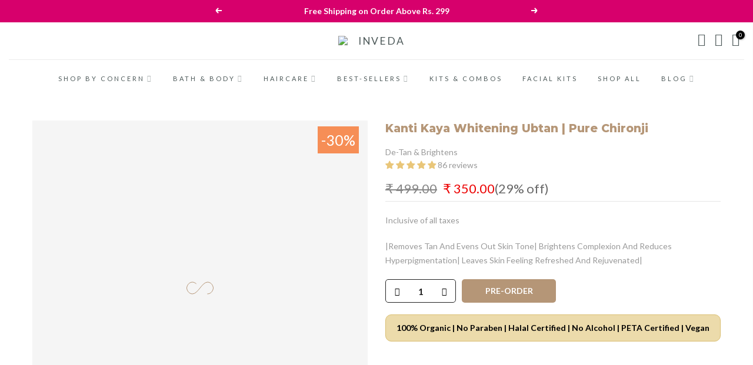

--- FILE ---
content_type: text/html; charset=utf-8
request_url: https://inveda.in/collections/skin/products/kanti-kaya-whitening-ubtan-pure-chironji
body_size: 50366
content:
<!doctype html>
<html class="no-js" lang="en">
<head>
  <!-- Google Tag Manager -->
<script>(function(w,d,s,l,i){w[l]=w[l]||[];w[l].push({'gtm.start':
new Date().getTime(),event:'gtm.js'});var f=d.getElementsByTagName(s)[0],
j=d.createElement(s),dl=l!='dataLayer'?'&l='+l:'';j.async=true;j.src=
'https://www.googletagmanager.com/gtm.js?id='+i+dl;f.parentNode.insertBefore(j,f);
})(window,document,'script','dataLayer','GTM-54LBC4D');</script>
<!-- End Google Tag Manager -->
  <!-- Global site tag (gtag.js) - Google Analytics -->
<script async src="https://www.googletagmanager.com/gtag/js?id=UA-117836832-1"></script>
<script>
  window.dataLayer = window.dataLayer || [];
  function gtag(){dataLayer.push(arguments);}
  gtag('js', new Date());

  gtag('config', 'UA-117836832-1');
</script>
  <!-- Global site tag (gtag.js) - Google AdWords: 775999570 -->
<script async src="https://www.googletagmanager.com/gtag/js?id=AW-775999570"></script>
<script>
  window.dataLayer = window.dataLayer || [];
  function gtag(){dataLayer.push(arguments);}
  gtag('js', new Date());

  gtag('config', 'AW-775999570');
</script>


  <style>
  .page_head_cart_heading {
    padding: 0px !important;
}  
  </style
    
  <meta name="p:domain_verify" content="81965b9c899198cc497349c73dec0c68"/><meta name="google-site-verification" content="o7JDm9weUN-ebz2X4mRqgIuqdtvWG24zn0VSs5DzKiE" /><!-- Added by AVADA SEO Suite -->
	












<script>
const lightJsExclude = [];
</script>





<script>
class LightJsLoader{constructor(e){this.jQs=[],this.listener=this.handleListener.bind(this,e),this.scripts=["default","defer","async"].reduce(((e,t)=>({...e,[t]:[]})),{});const t=this;e.forEach((e=>window.addEventListener(e,t.listener,{passive:!0})))}handleListener(e){const t=this;return e.forEach((e=>window.removeEventListener(e,t.listener))),"complete"===document.readyState?this.handleDOM():document.addEventListener("readystatechange",(e=>{if("complete"===e.target.readyState)return setTimeout(t.handleDOM.bind(t),1)}))}async handleDOM(){this.suspendEvent(),this.suspendJQuery(),this.findScripts(),this.preloadScripts();for(const e of Object.keys(this.scripts))await this.replaceScripts(this.scripts[e]);for(const e of["DOMContentLoaded","readystatechange"])await this.requestRepaint(),document.dispatchEvent(new Event("lightJS-"+e));document.lightJSonreadystatechange&&document.lightJSonreadystatechange();for(const e of["DOMContentLoaded","load"])await this.requestRepaint(),window.dispatchEvent(new Event("lightJS-"+e));await this.requestRepaint(),window.lightJSonload&&window.lightJSonload(),await this.requestRepaint(),this.jQs.forEach((e=>e(window).trigger("lightJS-jquery-load"))),window.dispatchEvent(new Event("lightJS-pageshow")),await this.requestRepaint(),window.lightJSonpageshow&&window.lightJSonpageshow()}async requestRepaint(){return new Promise((e=>requestAnimationFrame(e)))}findScripts(){document.querySelectorAll("script[type=lightJs]").forEach((e=>{e.hasAttribute("src")?e.hasAttribute("async")&&e.async?this.scripts.async.push(e):e.hasAttribute("defer")&&e.defer?this.scripts.defer.push(e):this.scripts.default.push(e):this.scripts.default.push(e)}))}preloadScripts(){const e=this,t=Object.keys(this.scripts).reduce(((t,n)=>[...t,...e.scripts[n]]),[]),n=document.createDocumentFragment();t.forEach((e=>{const t=e.getAttribute("src");if(!t)return;const s=document.createElement("link");s.href=t,s.rel="preload",s.as="script",n.appendChild(s)})),document.head.appendChild(n)}async replaceScripts(e){let t;for(;t=e.shift();)await this.requestRepaint(),new Promise((e=>{const n=document.createElement("script");[...t.attributes].forEach((e=>{"type"!==e.nodeName&&n.setAttribute(e.nodeName,e.nodeValue)})),t.hasAttribute("src")?(n.addEventListener("load",e),n.addEventListener("error",e)):(n.text=t.text,e()),t.parentNode.replaceChild(n,t)}))}suspendEvent(){const e={};[{obj:document,name:"DOMContentLoaded"},{obj:window,name:"DOMContentLoaded"},{obj:window,name:"load"},{obj:window,name:"pageshow"},{obj:document,name:"readystatechange"}].map((t=>function(t,n){function s(n){return e[t].list.indexOf(n)>=0?"lightJS-"+n:n}e[t]||(e[t]={list:[n],add:t.addEventListener,remove:t.removeEventListener},t.addEventListener=(...n)=>{n[0]=s(n[0]),e[t].add.apply(t,n)},t.removeEventListener=(...n)=>{n[0]=s(n[0]),e[t].remove.apply(t,n)})}(t.obj,t.name))),[{obj:document,name:"onreadystatechange"},{obj:window,name:"onpageshow"}].map((e=>function(e,t){let n=e[t];Object.defineProperty(e,t,{get:()=>n||function(){},set:s=>{e["lightJS"+t]=n=s}})}(e.obj,e.name)))}suspendJQuery(){const e=this;let t=window.jQuery;Object.defineProperty(window,"jQuery",{get:()=>t,set(n){if(!n||!n.fn||!e.jQs.includes(n))return void(t=n);n.fn.ready=n.fn.init.prototype.ready=e=>{e.bind(document)(n)};const s=n.fn.on;n.fn.on=n.fn.init.prototype.on=function(...e){if(window!==this[0])return s.apply(this,e),this;const t=e=>e.split(" ").map((e=>"load"===e||0===e.indexOf("load.")?"lightJS-jquery-load":e)).join(" ");return"string"==typeof e[0]||e[0]instanceof String?(e[0]=t(e[0]),s.apply(this,e),this):("object"==typeof e[0]&&Object.keys(e[0]).forEach((n=>{delete Object.assign(e[0],{[t(n)]:e[0][n]})[n]})),s.apply(this,e),this)},e.jQs.push(n),t=n}})}}new LightJsLoader(["keydown","mousemove","touchend","touchmove","touchstart","wheel"]);
</script>




	<!-- /Added by AVADA SEO Suite -->
  <meta charset="utf-8">
  <meta name="viewport" content="width=device-width, initial-scale=1, shrink-to-fit=no, user-scalable=no">
  <meta name="theme-color" content="#b59677">
  <meta name="format-detection" content="telephone=no">
  <meta name="msvalidate.01" content="E31814E1422772463C493CFA6E1B069D" /><link rel="prefetch" as="document" href="https://inveda.in">
  <link rel="dns-prefetch" href="https://cdn.shopify.com" crossorigin>
  <link rel="preconnect" href="https://cdn.shopify.com" crossorigin>
  <link rel="preconnect" href="https://monorail-edge.shopifysvc.com"><link rel="dns-prefetch" href="https://fonts.googleapis.com" crossorigin>
    <link rel="preconnect" href="https://fonts.googleapis.com" crossorigin>
    <link rel="dns-prefetch" href="https://fonts.gstatic.com" crossorigin>
    <link rel="preconnect" href="https://fonts.gstatic.com" crossorigin><link rel="preload" as="style" href="//inveda.in/cdn/shop/t/47/assets/pre_theme.min.css?v=7061959319429221101718607746">
  <link rel="preload" as="style" href="//inveda.in/cdn/shop/t/47/assets/theme.css?enable_css_minification=1&v=93407666414335600971718607746"><link rel="shortcut icon" type="image/png" href="//inveda.in/cdn/shop/files/logo_125x_3aa3ea71-e924-4d68-8131-6290b9e169e5_32x.png?v=1646820383"><!-- social-meta-tags.liquid --><meta name="author" content="The4"><link href="//inveda.in/cdn/shop/t/47/assets/pre_theme.min.css?v=7061959319429221101718607746" rel="stylesheet" type="text/css" media="all" /><link rel="preload" as="script" href="//inveda.in/cdn/shop/t/47/assets/lazysizes.min.js?v=69261028471810094311718607746">
<link rel="preload" as="script" href="//inveda.in/cdn/shop/t/47/assets/nt_vendor2.min.js?v=42422918620433123951718607746">
<script>document.documentElement.className = document.documentElement.className.replace('no-js', 'yes-js');const t_name = "product",designMode = false, t_cartCount = 0,ThemeNameT4='gecko',ThemeNameT42='ThemeIdT4Gecko',themeIDt4 = 129107230852,ck_hostname = 'gecko5-none',ThemeIdT4 = "true",SopEmlT4="support@inveda.in",ThemePuT4 = '#purchase_codet4',t_shop_currency = "INR", t_moneyFormat = "₹ {{amount}}", t_cart_url = "\/cart",t_cartadd_url = "\/cart\/add",t_cartchange_url = "\/cart\/change", pr_re_url = "\/recommendations\/products"; try {var T4AgentNT = (navigator.userAgent.indexOf('Chrome-Lighthouse') == -1)}catch(err){var T4AgentNT = true} function onloadt4relcss(_this) {_this.onload=null;if(T4AgentNT){_this.rel='stylesheet'}} (function () {window.onpageshow = function() {if (performance.navigation.type === 2) {document.dispatchEvent(new CustomEvent('cart:refresh'))} }; })();
var T4stt_str = { 
  "PleaseChoosePrOptions":"Please select some product options before adding this product to your cart.", 
  "will_not_ship":"Will not ship until \u003cspan class=\"jsnt\"\u003e{{date}}\u003c\/span\u003e",
  "will_stock_after":"Will be in stock after \u003cspan class=\"jsnt\"\u003e{{date}}\u003c\/span\u003e",
  "replace_item_atc":"Replace item",
  "replace_item_pre":"Replace item",
  "added_to_cart": "Product was successfully added to your cart.",
  "view_cart": "View cart",
  "continue_shopping": "Continue Shopping",
  "save_js":"-[sale]%","bannerCountdown":"%D days %H:%M:%S",
  "prItemCountdown":"%D Days %H:%M:%S",
  "countdown_days":"days",
  "countdown_hours":"hr",
  "countdown_mins":"min",
  "countdown_sec":"sc",
  "multiple_rates": "We found [number_of_rates] shipping rates available for [address], starting at [rate].",
  "one_rate": "We found one shipping rate available for [address].",
  "no_rates": "Sorry, we do not ship to this destination.",
  "rate_value": "[rate_title] at [rate]",
  "agree_checkout": "You must agree with the terms and conditions of sales to check out.",
  "added_text_cp":"Compare products"
};
</script>
<link rel="preload" href="//inveda.in/cdn/shop/t/47/assets/style.min.css?v=131238158327136454181718607746" as="style" onload="onloadt4relcss(this)"><link href="//inveda.in/cdn/shop/t/47/assets/theme.css?enable_css_minification=1&amp;v=93407666414335600971718607746" rel="stylesheet" type="text/css" media="all" /><link rel="preload" href="https://fonts.googleapis.com/css?family=Lato:300,300i,400,400i,500,500i,600,600i,700,700i,800,800i|Montserrat:300,300i,400,400i,500,500i,600,600i,700,700i,800,800i|Libre+Baskerville:300,300i,400,400i,500,500i&display=swap" as="style" onload="onloadt4relcss(this)"><link id="sett_clt4" rel="preload" href="//inveda.in/cdn/shop/t/47/assets/sett_cl.css?enable_css_minification=1&v=5740298550388578391718607746" as="style" onload="onloadt4relcss(this)"><link rel="preload" href="//inveda.in/cdn/shop/t/47/assets/line-awesome.min.css?v=36930450349382045261718607746" as="style" onload="onloadt4relcss(this)">
<script id="js_lzt4" src="//inveda.in/cdn/shop/t/47/assets/lazysizes.min.js?v=69261028471810094311718607746" defer="defer"></script>
<script src="//inveda.in/cdn/shop/t/47/assets/nt_vendor2.min.js?v=42422918620433123951718607746" defer="defer" id="js_ntt4"
  data-theme='//inveda.in/cdn/shop/t/47/assets/nt_theme.min.js?v=72691916864812604791718607746'
  data-stt='//inveda.in/cdn/shop/t/47/assets/nt_settings.js?enable_js_minification=1&v=16435816425500200251718607746'
  data-cat='//inveda.in/cdn/shop/t/47/assets/cat.min.js?v=140310734739805055321718607746' 
  data-sw='//inveda.in/cdn/shop/t/47/assets/swatch.min.js?v=136180811409432575681718607746'
  data-prjs='//inveda.in/cdn/shop/t/47/assets/produc.min.js?v=66856717831304081821718607746' 
  data-mail='//inveda.in/cdn/shop/t/47/assets/platform_mail.min.js?v=129658531127528416401718607746'
  data-my='//inveda.in/cdn/shop/t/47/assets/my.js?v=111603181540343972631718607746' data-cusp='//inveda.in/cdn/shop/t/47/assets/my.js?v=111603181540343972631718607746' data-cur='//inveda.in/cdn/shop/t/47/assets/my.js?v=111603181540343972631718607746' data-mdl='//inveda.in/cdn/shop/t/47/assets/module.min.js?v=72712877271928395091718607746'
  data-map='//inveda.in/cdn/shop/t/47/assets/maplace.min.js?v=6913'
  data-time='//inveda.in/cdn/shop/t/47/assets/spacetime.min.js?v=6913'
  data-ins='//inveda.in/cdn/shop/t/47/assets/nt_instagram.min.js?v=67982783334426809631718607746'
  data-user='//inveda.in/cdn/shop/t/47/assets/interactable.min.js?v=178425067897821673531718607746'
  data-add='//s7.addthis.com/js/300/addthis_widget.js#pubid=ra-56efaa05a768bd19'
  data-klaviyo='//www.klaviyo.com/media/js/public/klaviyo_subscribe.js'
  data-font='iconKalles , fakalles , Pe-icon-7-stroke , Font Awesome 5 Free:n9'
  data-fm='Lato'
  data-spcmn='//inveda.in/cdn/shopifycloud/storefront/assets/themes_support/shopify_common-5f594365.js'
  data-cust='//inveda.in/cdn/shop/t/47/assets/customerclnt.min.js?v=156813264816487175981718607746'
  data-cusjs='none'
  data-desadm='//inveda.in/cdn/shop/t/47/assets/des_adm.min.js?v=67809252796298253121718607746'
  data-otherryv='//inveda.in/cdn/shop/t/47/assets/reviewOther.js?enable_js_minification=1&v=157077235154481297451718607746'></script><!-- Avada Email Marketing Script -->
 

<script>window.AVADA_EM_POPUP_CACHE = 1646741079509;window.AVADA_EM_PUSH_CACHE = 1646741079509</script>








        <script>
            const date = new Date();
            window.AVADA_EM = window.AVADA_EM || {};
            window.AVADA_EM.template = "product";
            window.AVADA_EM.shopId = '5K3qOaYAR1DiPbI0mnud';
            const params = new URL(document.location).searchParams;
            if (params.get('_avde') && params.get('redirectUrl')) {
              window.location.replace(params.get('redirectUrl'));
            }
            window.AVADA_EM.isTrackingEnabled = false;
            window.AVADA_EM.cart = {"note":null,"attributes":{},"original_total_price":0,"total_price":0,"total_discount":0,"total_weight":0.0,"item_count":0,"items":[],"requires_shipping":false,"currency":"INR","items_subtotal_price":0,"cart_level_discount_applications":[],"checkout_charge_amount":0};
        </script>
  <!-- /Avada Email Marketing Script -->

<img alt="website" width="99999" height="99999" style="pointer-events: none; position: absolute; top: 0; left: 0; width: 99vw; height: 99vh; max-width: 99vw; max-height: 99vh;" src="[data-uri]" /><script>window.performance && window.performance.mark && window.performance.mark('shopify.content_for_header.start');</script><meta name="google-site-verification" content="o7JDm9weUN-ebz2X4mRqgIuqdtvWG24zn0VSs5DzKiE">
<meta name="google-site-verification" content="o7JDm9weUN-ebz2X4mRqgIuqdtvWG24zn0VSs5DzKiE">
<meta id="shopify-digital-wallet" name="shopify-digital-wallet" content="/55448404100/digital_wallets/dialog">
<link rel="alternate" type="application/json+oembed" href="https://inveda.in/products/kanti-kaya-whitening-ubtan-pure-chironji.oembed">
<script async="async" src="/checkouts/internal/preloads.js?locale=en-IN"></script>
<script id="shopify-features" type="application/json">{"accessToken":"53049549bfb6001c2cd66b98754d7e7c","betas":["rich-media-storefront-analytics"],"domain":"inveda.in","predictiveSearch":true,"shopId":55448404100,"locale":"en"}</script>
<script>var Shopify = Shopify || {};
Shopify.shop = "inveda-natural-ayurveda.myshopify.com";
Shopify.locale = "en";
Shopify.currency = {"active":"INR","rate":"1.0"};
Shopify.country = "IN";
Shopify.theme = {"name":"New Mediastic CHanges Gecko 28-09-23","id":129107230852,"schema_name":"Gecko","schema_version":"5.7.5","theme_store_id":null,"role":"main"};
Shopify.theme.handle = "null";
Shopify.theme.style = {"id":null,"handle":null};
Shopify.cdnHost = "inveda.in/cdn";
Shopify.routes = Shopify.routes || {};
Shopify.routes.root = "/";</script>
<script type="module">!function(o){(o.Shopify=o.Shopify||{}).modules=!0}(window);</script>
<script>!function(o){function n(){var o=[];function n(){o.push(Array.prototype.slice.apply(arguments))}return n.q=o,n}var t=o.Shopify=o.Shopify||{};t.loadFeatures=n(),t.autoloadFeatures=n()}(window);</script>
<script id="shop-js-analytics" type="application/json">{"pageType":"product"}</script>
<script defer="defer" async type="module" src="//inveda.in/cdn/shopifycloud/shop-js/modules/v2/client.init-shop-cart-sync_C5BV16lS.en.esm.js"></script>
<script defer="defer" async type="module" src="//inveda.in/cdn/shopifycloud/shop-js/modules/v2/chunk.common_CygWptCX.esm.js"></script>
<script type="module">
  await import("//inveda.in/cdn/shopifycloud/shop-js/modules/v2/client.init-shop-cart-sync_C5BV16lS.en.esm.js");
await import("//inveda.in/cdn/shopifycloud/shop-js/modules/v2/chunk.common_CygWptCX.esm.js");

  window.Shopify.SignInWithShop?.initShopCartSync?.({"fedCMEnabled":true,"windoidEnabled":true});

</script>
<script>(function() {
  var isLoaded = false;
  function asyncLoad() {
    if (isLoaded) return;
    isLoaded = true;
    var urls = ["https:\/\/cdn.jsdelivr.net\/gh\/yunmuqing\/tab-1.0.0@latest\/TnneA4W36det67xK.js?shop=inveda-natural-ayurveda.myshopify.com","https:\/\/whatschat.shopiapps.in\/script\/sp-whatsapp-app-tabs.js?version=1.0\u0026shop=inveda-natural-ayurveda.myshopify.com","https:\/\/static.klaviyo.com\/onsite\/js\/klaviyo.js?company_id=WPa6Eu\u0026shop=inveda-natural-ayurveda.myshopify.com","https:\/\/static.klaviyo.com\/onsite\/js\/klaviyo.js?company_id=WPa6Eu\u0026shop=inveda-natural-ayurveda.myshopify.com","https:\/\/cstt-app.herokuapp.com\/get_script\/a65e835667d511ec91bacac7b76c7c36.js?v=952415\u0026shop=inveda-natural-ayurveda.myshopify.com","https:\/\/static.klaviyo.com\/onsite\/js\/klaviyo.js?company_id=XPrdtB\u0026shop=inveda-natural-ayurveda.myshopify.com","https:\/\/static.klaviyo.com\/onsite\/js\/klaviyo.js?company_id=XPrdtB\u0026shop=inveda-natural-ayurveda.myshopify.com","https:\/\/cdn.shopify.com\/s\/files\/1\/0554\/4840\/4100\/t\/31\/assets\/globo.formbuilder.init.js?v=1646822887\u0026shop=inveda-natural-ayurveda.myshopify.com","https:\/\/cdn-bundler.nice-team.net\/app\/js\/bundler.js?shop=inveda-natural-ayurveda.myshopify.com","https:\/\/cdn.shopify.com\/s\/files\/1\/0554\/4840\/4100\/t\/47\/assets\/yoast-active-script.js?v=1718607746\u0026shop=inveda-natural-ayurveda.myshopify.com"];
    for (var i = 0; i < urls.length; i++) {
      var s = document.createElement('script');
      if (lightJsExclude.indexOf(urls[i]) === -1) s.type = 'lightJs'; else s.type = 'text/javascript';
      s.async = true;
      s.src = urls[i];
      var x = document.getElementsByTagName('script')[0];
      x.parentNode.insertBefore(s, x);
    }
  };
  if(window.attachEvent) {
    window.attachEvent('onload', asyncLoad);
  } else {
    window.addEventListener('load', asyncLoad, false);
  }
})();</script>
<script id="__st">var __st={"a":55448404100,"offset":19800,"reqid":"bfc77ae9-a610-41a3-926d-329f5ac0b478-1768815377","pageurl":"inveda.in\/collections\/skin\/products\/kanti-kaya-whitening-ubtan-pure-chironji","u":"9bf45a984294","p":"product","rtyp":"product","rid":6669121912964};</script>
<script>window.ShopifyPaypalV4VisibilityTracking = true;</script>
<script id="captcha-bootstrap">!function(){'use strict';const t='contact',e='account',n='new_comment',o=[[t,t],['blogs',n],['comments',n],[t,'customer']],c=[[e,'customer_login'],[e,'guest_login'],[e,'recover_customer_password'],[e,'create_customer']],r=t=>t.map((([t,e])=>`form[action*='/${t}']:not([data-nocaptcha='true']) input[name='form_type'][value='${e}']`)).join(','),a=t=>()=>t?[...document.querySelectorAll(t)].map((t=>t.form)):[];function s(){const t=[...o],e=r(t);return a(e)}const i='password',u='form_key',d=['recaptcha-v3-token','g-recaptcha-response','h-captcha-response',i],f=()=>{try{return window.sessionStorage}catch{return}},m='__shopify_v',_=t=>t.elements[u];function p(t,e,n=!1){try{const o=window.sessionStorage,c=JSON.parse(o.getItem(e)),{data:r}=function(t){const{data:e,action:n}=t;return t[m]||n?{data:e,action:n}:{data:t,action:n}}(c);for(const[e,n]of Object.entries(r))t.elements[e]&&(t.elements[e].value=n);n&&o.removeItem(e)}catch(o){console.error('form repopulation failed',{error:o})}}const l='form_type',E='cptcha';function T(t){t.dataset[E]=!0}const w=window,h=w.document,L='Shopify',v='ce_forms',y='captcha';let A=!1;((t,e)=>{const n=(g='f06e6c50-85a8-45c8-87d0-21a2b65856fe',I='https://cdn.shopify.com/shopifycloud/storefront-forms-hcaptcha/ce_storefront_forms_captcha_hcaptcha.v1.5.2.iife.js',D={infoText:'Protected by hCaptcha',privacyText:'Privacy',termsText:'Terms'},(t,e,n)=>{const o=w[L][v],c=o.bindForm;if(c)return c(t,g,e,D).then(n);var r;o.q.push([[t,g,e,D],n]),r=I,A||(h.body.append(Object.assign(h.createElement('script'),{id:'captcha-provider',async:!0,src:r})),A=!0)});var g,I,D;w[L]=w[L]||{},w[L][v]=w[L][v]||{},w[L][v].q=[],w[L][y]=w[L][y]||{},w[L][y].protect=function(t,e){n(t,void 0,e),T(t)},Object.freeze(w[L][y]),function(t,e,n,w,h,L){const[v,y,A,g]=function(t,e,n){const i=e?o:[],u=t?c:[],d=[...i,...u],f=r(d),m=r(i),_=r(d.filter((([t,e])=>n.includes(e))));return[a(f),a(m),a(_),s()]}(w,h,L),I=t=>{const e=t.target;return e instanceof HTMLFormElement?e:e&&e.form},D=t=>v().includes(t);t.addEventListener('submit',(t=>{const e=I(t);if(!e)return;const n=D(e)&&!e.dataset.hcaptchaBound&&!e.dataset.recaptchaBound,o=_(e),c=g().includes(e)&&(!o||!o.value);(n||c)&&t.preventDefault(),c&&!n&&(function(t){try{if(!f())return;!function(t){const e=f();if(!e)return;const n=_(t);if(!n)return;const o=n.value;o&&e.removeItem(o)}(t);const e=Array.from(Array(32),(()=>Math.random().toString(36)[2])).join('');!function(t,e){_(t)||t.append(Object.assign(document.createElement('input'),{type:'hidden',name:u})),t.elements[u].value=e}(t,e),function(t,e){const n=f();if(!n)return;const o=[...t.querySelectorAll(`input[type='${i}']`)].map((({name:t})=>t)),c=[...d,...o],r={};for(const[a,s]of new FormData(t).entries())c.includes(a)||(r[a]=s);n.setItem(e,JSON.stringify({[m]:1,action:t.action,data:r}))}(t,e)}catch(e){console.error('failed to persist form',e)}}(e),e.submit())}));const S=(t,e)=>{t&&!t.dataset[E]&&(n(t,e.some((e=>e===t))),T(t))};for(const o of['focusin','change'])t.addEventListener(o,(t=>{const e=I(t);D(e)&&S(e,y())}));const B=e.get('form_key'),M=e.get(l),P=B&&M;t.addEventListener('DOMContentLoaded',(()=>{const t=y();if(P)for(const e of t)e.elements[l].value===M&&p(e,B);[...new Set([...A(),...v().filter((t=>'true'===t.dataset.shopifyCaptcha))])].forEach((e=>S(e,t)))}))}(h,new URLSearchParams(w.location.search),n,t,e,['guest_login'])})(!0,!0)}();</script>
<script integrity="sha256-4kQ18oKyAcykRKYeNunJcIwy7WH5gtpwJnB7kiuLZ1E=" data-source-attribution="shopify.loadfeatures" defer="defer" src="//inveda.in/cdn/shopifycloud/storefront/assets/storefront/load_feature-a0a9edcb.js" crossorigin="anonymous"></script>
<script data-source-attribution="shopify.dynamic_checkout.dynamic.init">var Shopify=Shopify||{};Shopify.PaymentButton=Shopify.PaymentButton||{isStorefrontPortableWallets:!0,init:function(){window.Shopify.PaymentButton.init=function(){};var t=document.createElement("script");t.src="https://inveda.in/cdn/shopifycloud/portable-wallets/latest/portable-wallets.en.js",t.type="module",document.head.appendChild(t)}};
</script>
<script data-source-attribution="shopify.dynamic_checkout.buyer_consent">
  function portableWalletsHideBuyerConsent(e){var t=document.getElementById("shopify-buyer-consent"),n=document.getElementById("shopify-subscription-policy-button");t&&n&&(t.classList.add("hidden"),t.setAttribute("aria-hidden","true"),n.removeEventListener("click",e))}function portableWalletsShowBuyerConsent(e){var t=document.getElementById("shopify-buyer-consent"),n=document.getElementById("shopify-subscription-policy-button");t&&n&&(t.classList.remove("hidden"),t.removeAttribute("aria-hidden"),n.addEventListener("click",e))}window.Shopify?.PaymentButton&&(window.Shopify.PaymentButton.hideBuyerConsent=portableWalletsHideBuyerConsent,window.Shopify.PaymentButton.showBuyerConsent=portableWalletsShowBuyerConsent);
</script>
<script data-source-attribution="shopify.dynamic_checkout.cart.bootstrap">document.addEventListener("DOMContentLoaded",(function(){function t(){return document.querySelector("shopify-accelerated-checkout-cart, shopify-accelerated-checkout")}if(t())Shopify.PaymentButton.init();else{new MutationObserver((function(e,n){t()&&(Shopify.PaymentButton.init(),n.disconnect())})).observe(document.body,{childList:!0,subtree:!0})}}));
</script>

<script>window.performance && window.performance.mark && window.performance.mark('shopify.content_for_header.end');</script>
  
<!-- Start of Judge.me Core -->
<link rel="dns-prefetch" href="https://cdn.judge.me/">
<script data-cfasync='false' class='jdgm-settings-script'>window.jdgmSettings={"pagination":5,"disable_web_reviews":false,"badge_no_review_text":"No reviews","badge_n_reviews_text":"{{ n }} review/reviews","badge_star_color":"#e9c679","hide_badge_preview_if_no_reviews":false,"badge_hide_text":false,"enforce_center_preview_badge":false,"widget_title":"Customer Reviews","widget_open_form_text":"Write a review","widget_close_form_text":"Cancel review","widget_refresh_page_text":"Refresh page","widget_summary_text":"Based on {{ number_of_reviews }} review/reviews","widget_no_review_text":"Be the first to write a review","widget_name_field_text":"Display name","widget_verified_name_field_text":"Verified Name (public)","widget_name_placeholder_text":"Display name","widget_required_field_error_text":"This field is required.","widget_email_field_text":"Email address","widget_verified_email_field_text":"Verified Email (private, can not be edited)","widget_email_placeholder_text":"Your email address","widget_email_field_error_text":"Please enter a valid email address.","widget_rating_field_text":"Rating","widget_review_title_field_text":"Review Title","widget_review_title_placeholder_text":"Give your review a title","widget_review_body_field_text":"Review content","widget_review_body_placeholder_text":"Start writing here...","widget_pictures_field_text":"Picture/Video (optional)","widget_submit_review_text":"Submit Review","widget_submit_verified_review_text":"Submit Verified Review","widget_submit_success_msg_with_auto_publish":"Thank you! For Submitting Your review. ","widget_submit_success_msg_no_auto_publish":"Thank you! For Submitting Your review. ","widget_show_default_reviews_out_of_total_text":"Showing {{ n_reviews_shown }} out of {{ n_reviews }} reviews.","widget_show_all_link_text":"Show all","widget_show_less_link_text":"Show less","widget_author_said_text":"{{ reviewer_name }} said:","widget_days_text":"{{ n }} days ago","widget_weeks_text":"{{ n }} week/weeks ago","widget_months_text":"{{ n }} month/months ago","widget_years_text":"{{ n }} year/years ago","widget_yesterday_text":"Yesterday","widget_today_text":"Today","widget_replied_text":"\u003e\u003e {{ shop_name }} replied:","widget_read_more_text":"Read more","widget_reviewer_name_as_initial":"","widget_rating_filter_color":"","widget_rating_filter_see_all_text":"See all reviews","widget_sorting_most_recent_text":"Most Recent","widget_sorting_highest_rating_text":"Highest Rating","widget_sorting_lowest_rating_text":"Lowest Rating","widget_sorting_with_pictures_text":"Only Pictures","widget_sorting_most_helpful_text":"Most Helpful","widget_open_question_form_text":"Ask a question","widget_reviews_subtab_text":"Reviews","widget_questions_subtab_text":"Questions","widget_question_label_text":"Question","widget_answer_label_text":"Answer","widget_question_placeholder_text":"Write your question here","widget_submit_question_text":"Submit Question","widget_question_submit_success_text":"Thank you for your question! We will notify you once it gets answered.","widget_star_color":"#e9c679","verified_badge_text":"Verified","verified_badge_bg_color":"","verified_badge_text_color":"","verified_badge_placement":"left-of-reviewer-name","widget_review_max_height":"","widget_hide_border":false,"widget_social_share":false,"widget_thumb":false,"widget_review_location_show":false,"widget_location_format":"country_iso_code","all_reviews_include_out_of_store_products":true,"all_reviews_out_of_store_text":"(out of store)","all_reviews_pagination":100,"all_reviews_product_name_prefix_text":"about","enable_review_pictures":true,"enable_question_anwser":false,"widget_theme":"","review_date_format":"mm/dd/yyyy","default_sort_method":"most-recent","widget_product_reviews_subtab_text":"Product Reviews","widget_shop_reviews_subtab_text":"Shop Reviews","widget_other_products_reviews_text":"Reviews for other products","widget_store_reviews_subtab_text":"Store reviews","widget_no_store_reviews_text":"This store hasn't received any reviews yet","widget_web_restriction_product_reviews_text":"This product hasn't received any reviews yet","widget_no_items_text":"No items found","widget_show_more_text":"Show more","widget_write_a_store_review_text":"Write a Store Review","widget_other_languages_heading":"Reviews in Other Languages","widget_translate_review_text":"Translate review to {{ language }}","widget_translating_review_text":"Translating...","widget_show_original_translation_text":"Show original ({{ language }})","widget_translate_review_failed_text":"Review couldn't be translated.","widget_translate_review_retry_text":"Retry","widget_translate_review_try_again_later_text":"Try again later","show_product_url_for_grouped_product":false,"widget_sorting_pictures_first_text":"Pictures First","show_pictures_on_all_rev_page_mobile":false,"show_pictures_on_all_rev_page_desktop":false,"floating_tab_hide_mobile_install_preference":false,"floating_tab_button_name":"★ Reviews","floating_tab_title":"Let customers speak for us","floating_tab_button_color":"","floating_tab_button_background_color":"","floating_tab_url":"","floating_tab_url_enabled":false,"floating_tab_tab_style":"text","all_reviews_text_badge_text":"Customers rate us {{ shop.metafields.judgeme.all_reviews_rating | round: 1 }}/5 based on {{ shop.metafields.judgeme.all_reviews_count }} reviews.","all_reviews_text_badge_text_branded_style":"{{ shop.metafields.judgeme.all_reviews_rating | round: 1 }} out of 5 stars based on {{ shop.metafields.judgeme.all_reviews_count }} reviews","is_all_reviews_text_badge_a_link":false,"show_stars_for_all_reviews_text_badge":false,"all_reviews_text_badge_url":"","all_reviews_text_style":"text","all_reviews_text_color_style":"judgeme_brand_color","all_reviews_text_color":"#108474","all_reviews_text_show_jm_brand":true,"featured_carousel_show_header":true,"featured_carousel_title":"Let customers speak for us","testimonials_carousel_title":"Customers are saying","videos_carousel_title":"Real customer stories","cards_carousel_title":"Customers are saying","featured_carousel_count_text":"from {{ n }} reviews","featured_carousel_add_link_to_all_reviews_page":false,"featured_carousel_url":"","featured_carousel_show_images":true,"featured_carousel_autoslide_interval":5,"featured_carousel_arrows_on_the_sides":false,"featured_carousel_height":250,"featured_carousel_width":80,"featured_carousel_image_size":0,"featured_carousel_image_height":250,"featured_carousel_arrow_color":"#eeeeee","verified_count_badge_style":"vintage","verified_count_badge_orientation":"horizontal","verified_count_badge_color_style":"judgeme_brand_color","verified_count_badge_color":"#108474","is_verified_count_badge_a_link":false,"verified_count_badge_url":"","verified_count_badge_show_jm_brand":true,"widget_rating_preset_default":5,"widget_first_sub_tab":"product-reviews","widget_show_histogram":true,"widget_histogram_use_custom_color":false,"widget_pagination_use_custom_color":false,"widget_star_use_custom_color":false,"widget_verified_badge_use_custom_color":false,"widget_write_review_use_custom_color":false,"picture_reminder_submit_button":"Upload Pictures","enable_review_videos":false,"mute_video_by_default":false,"widget_sorting_videos_first_text":"Videos First","widget_review_pending_text":"Pending","featured_carousel_items_for_large_screen":3,"social_share_options_order":"Facebook,Twitter","remove_microdata_snippet":false,"disable_json_ld":false,"enable_json_ld_products":false,"preview_badge_show_question_text":false,"preview_badge_no_question_text":"No questions","preview_badge_n_question_text":"{{ number_of_questions }} question/questions","qa_badge_show_icon":false,"qa_badge_position":"same-row","remove_judgeme_branding":true,"widget_add_search_bar":false,"widget_search_bar_placeholder":"Search","widget_sorting_verified_only_text":"Verified only","featured_carousel_theme":"default","featured_carousel_show_rating":true,"featured_carousel_show_title":true,"featured_carousel_show_body":true,"featured_carousel_show_date":false,"featured_carousel_show_reviewer":true,"featured_carousel_show_product":false,"featured_carousel_header_background_color":"#108474","featured_carousel_header_text_color":"#ffffff","featured_carousel_name_product_separator":"reviewed","featured_carousel_full_star_background":"#108474","featured_carousel_empty_star_background":"#dadada","featured_carousel_vertical_theme_background":"#f9fafb","featured_carousel_verified_badge_enable":false,"featured_carousel_verified_badge_color":"#108474","featured_carousel_border_style":"round","featured_carousel_review_line_length_limit":3,"featured_carousel_more_reviews_button_text":"Read more reviews","featured_carousel_view_product_button_text":"View product","all_reviews_page_load_reviews_on":"scroll","all_reviews_page_load_more_text":"Load More Reviews","disable_fb_tab_reviews":false,"enable_ajax_cdn_cache":false,"widget_public_name_text":"displayed publicly like","default_reviewer_name":"John Smith","default_reviewer_name_has_non_latin":true,"widget_reviewer_anonymous":"Anonymous","medals_widget_title":"Judge.me Review Medals","medals_widget_background_color":"#f9fafb","medals_widget_position":"footer_all_pages","medals_widget_border_color":"#f9fafb","medals_widget_verified_text_position":"left","medals_widget_use_monochromatic_version":false,"medals_widget_elements_color":"#108474","show_reviewer_avatar":true,"widget_invalid_yt_video_url_error_text":"Not a YouTube video URL","widget_max_length_field_error_text":"Please enter no more than {0} characters.","widget_show_country_flag":false,"widget_show_collected_via_shop_app":true,"widget_verified_by_shop_badge_style":"light","widget_verified_by_shop_text":"Verified by Shop","widget_show_photo_gallery":false,"widget_load_with_code_splitting":true,"widget_ugc_install_preference":false,"widget_ugc_title":"Made by us, Shared by you","widget_ugc_subtitle":"Tag us to see your picture featured in our page","widget_ugc_arrows_color":"#ffffff","widget_ugc_primary_button_text":"Buy Now","widget_ugc_primary_button_background_color":"#108474","widget_ugc_primary_button_text_color":"#ffffff","widget_ugc_primary_button_border_width":"0","widget_ugc_primary_button_border_style":"none","widget_ugc_primary_button_border_color":"#108474","widget_ugc_primary_button_border_radius":"25","widget_ugc_secondary_button_text":"Load More","widget_ugc_secondary_button_background_color":"#ffffff","widget_ugc_secondary_button_text_color":"#108474","widget_ugc_secondary_button_border_width":"2","widget_ugc_secondary_button_border_style":"solid","widget_ugc_secondary_button_border_color":"#108474","widget_ugc_secondary_button_border_radius":"25","widget_ugc_reviews_button_text":"View Reviews","widget_ugc_reviews_button_background_color":"#ffffff","widget_ugc_reviews_button_text_color":"#108474","widget_ugc_reviews_button_border_width":"2","widget_ugc_reviews_button_border_style":"solid","widget_ugc_reviews_button_border_color":"#108474","widget_ugc_reviews_button_border_radius":"25","widget_ugc_reviews_button_link_to":"judgeme-reviews-page","widget_ugc_show_post_date":true,"widget_ugc_max_width":"800","widget_rating_metafield_value_type":true,"widget_primary_color":"#108474","widget_enable_secondary_color":false,"widget_secondary_color":"#edf5f5","widget_summary_average_rating_text":"{{ average_rating }} out of 5","widget_media_grid_title":"Customer photos \u0026 videos","widget_media_grid_see_more_text":"See more","widget_round_style":false,"widget_show_product_medals":true,"widget_verified_by_judgeme_text":"Verified by Judge.me","widget_show_store_medals":true,"widget_verified_by_judgeme_text_in_store_medals":"Verified by Judge.me","widget_media_field_exceed_quantity_message":"Sorry, we can only accept {{ max_media }} for one review.","widget_media_field_exceed_limit_message":"{{ file_name }} is too large, please select a {{ media_type }} less than {{ size_limit }}MB.","widget_review_submitted_text":"Review Submitted!","widget_question_submitted_text":"Question Submitted!","widget_close_form_text_question":"Cancel","widget_write_your_answer_here_text":"Write your answer here","widget_enabled_branded_link":true,"widget_show_collected_by_judgeme":false,"widget_reviewer_name_color":"","widget_write_review_text_color":"","widget_write_review_bg_color":"","widget_collected_by_judgeme_text":"collected by Judge.me","widget_pagination_type":"standard","widget_load_more_text":"Load More","widget_load_more_color":"#108474","widget_full_review_text":"Full Review","widget_read_more_reviews_text":"Read More Reviews","widget_read_questions_text":"Read Questions","widget_questions_and_answers_text":"Questions \u0026 Answers","widget_verified_by_text":"Verified by","widget_verified_text":"Verified","widget_number_of_reviews_text":"{{ number_of_reviews }} reviews","widget_back_button_text":"Back","widget_next_button_text":"Next","widget_custom_forms_filter_button":"Filters","custom_forms_style":"vertical","widget_show_review_information":false,"how_reviews_are_collected":"How reviews are collected?","widget_show_review_keywords":false,"widget_gdpr_statement":"How we use your data: We'll only contact you about the review you left, and only if necessary. By submitting your review, you agree to Judge.me's \u003ca href='https://judge.me/terms' target='_blank' rel='nofollow noopener'\u003eterms\u003c/a\u003e, \u003ca href='https://judge.me/privacy' target='_blank' rel='nofollow noopener'\u003eprivacy\u003c/a\u003e and \u003ca href='https://judge.me/content-policy' target='_blank' rel='nofollow noopener'\u003econtent\u003c/a\u003e policies.","widget_multilingual_sorting_enabled":false,"widget_translate_review_content_enabled":false,"widget_translate_review_content_method":"manual","popup_widget_review_selection":"automatically_with_pictures","popup_widget_round_border_style":true,"popup_widget_show_title":true,"popup_widget_show_body":true,"popup_widget_show_reviewer":false,"popup_widget_show_product":true,"popup_widget_show_pictures":true,"popup_widget_use_review_picture":true,"popup_widget_show_on_home_page":true,"popup_widget_show_on_product_page":true,"popup_widget_show_on_collection_page":true,"popup_widget_show_on_cart_page":true,"popup_widget_position":"bottom_left","popup_widget_first_review_delay":5,"popup_widget_duration":5,"popup_widget_interval":5,"popup_widget_review_count":5,"popup_widget_hide_on_mobile":true,"review_snippet_widget_round_border_style":true,"review_snippet_widget_card_color":"#FFFFFF","review_snippet_widget_slider_arrows_background_color":"#FFFFFF","review_snippet_widget_slider_arrows_color":"#000000","review_snippet_widget_star_color":"#108474","show_product_variant":false,"all_reviews_product_variant_label_text":"Variant: ","widget_show_verified_branding":false,"widget_ai_summary_title":"Customers say","widget_ai_summary_disclaimer":"AI-powered review summary based on recent customer reviews","widget_show_ai_summary":false,"widget_show_ai_summary_bg":false,"widget_show_review_title_input":true,"redirect_reviewers_invited_via_email":"review_widget","request_store_review_after_product_review":false,"request_review_other_products_in_order":false,"review_form_color_scheme":"default","review_form_corner_style":"square","review_form_star_color":{},"review_form_text_color":"#333333","review_form_background_color":"#ffffff","review_form_field_background_color":"#fafafa","review_form_button_color":{},"review_form_button_text_color":"#ffffff","review_form_modal_overlay_color":"#000000","review_content_screen_title_text":"How would you rate this product?","review_content_introduction_text":"We would love it if you would share a bit about your experience.","store_review_form_title_text":"How would you rate this store?","store_review_form_introduction_text":"We would love it if you would share a bit about your experience.","show_review_guidance_text":true,"one_star_review_guidance_text":"Poor","five_star_review_guidance_text":"Great","customer_information_screen_title_text":"About you","customer_information_introduction_text":"Please tell us more about you.","custom_questions_screen_title_text":"Your experience in more detail","custom_questions_introduction_text":"Here are a few questions to help us understand more about your experience.","review_submitted_screen_title_text":"Thanks for your review!","review_submitted_screen_thank_you_text":"We are processing it and it will appear on the store soon.","review_submitted_screen_email_verification_text":"Please confirm your email by clicking the link we just sent you. This helps us keep reviews authentic.","review_submitted_request_store_review_text":"Would you like to share your experience of shopping with us?","review_submitted_review_other_products_text":"Would you like to review these products?","store_review_screen_title_text":"Would you like to share your experience of shopping with us?","store_review_introduction_text":"We value your feedback and use it to improve. Please share any thoughts or suggestions you have.","reviewer_media_screen_title_picture_text":"Share a picture","reviewer_media_introduction_picture_text":"Upload a photo to support your review.","reviewer_media_screen_title_video_text":"Share a video","reviewer_media_introduction_video_text":"Upload a video to support your review.","reviewer_media_screen_title_picture_or_video_text":"Share a picture or video","reviewer_media_introduction_picture_or_video_text":"Upload a photo or video to support your review.","reviewer_media_youtube_url_text":"Paste your Youtube URL here","advanced_settings_next_step_button_text":"Next","advanced_settings_close_review_button_text":"Close","modal_write_review_flow":false,"write_review_flow_required_text":"Required","write_review_flow_privacy_message_text":"We respect your privacy.","write_review_flow_anonymous_text":"Post review as anonymous","write_review_flow_visibility_text":"This won't be visible to other customers.","write_review_flow_multiple_selection_help_text":"Select as many as you like","write_review_flow_single_selection_help_text":"Select one option","write_review_flow_required_field_error_text":"This field is required","write_review_flow_invalid_email_error_text":"Please enter a valid email address","write_review_flow_max_length_error_text":"Max. {{ max_length }} characters.","write_review_flow_media_upload_text":"\u003cb\u003eClick to upload\u003c/b\u003e or drag and drop","write_review_flow_gdpr_statement":"We'll only contact you about your review if necessary. By submitting your review, you agree to our \u003ca href='https://judge.me/terms' target='_blank' rel='nofollow noopener'\u003eterms and conditions\u003c/a\u003e and \u003ca href='https://judge.me/privacy' target='_blank' rel='nofollow noopener'\u003eprivacy policy\u003c/a\u003e.","rating_only_reviews_enabled":false,"show_negative_reviews_help_screen":false,"new_review_flow_help_screen_rating_threshold":3,"negative_review_resolution_screen_title_text":"Tell us more","negative_review_resolution_text":"Your experience matters to us. If there were issues with your purchase, we're here to help. Feel free to reach out to us, we'd love the opportunity to make things right.","negative_review_resolution_button_text":"Contact us","negative_review_resolution_proceed_with_review_text":"Leave a review","negative_review_resolution_subject":"Issue with purchase from {{ shop_name }}.{{ order_name }}","preview_badge_collection_page_install_status":false,"widget_review_custom_css":"","preview_badge_custom_css":"","preview_badge_stars_count":"5-stars","featured_carousel_custom_css":"","floating_tab_custom_css":"","all_reviews_widget_custom_css":"","medals_widget_custom_css":"","verified_badge_custom_css":"","all_reviews_text_custom_css":"","transparency_badges_collected_via_store_invite":false,"transparency_badges_from_another_provider":false,"transparency_badges_collected_from_store_visitor":false,"transparency_badges_collected_by_verified_review_provider":false,"transparency_badges_earned_reward":false,"transparency_badges_collected_via_store_invite_text":"Review collected via store invitation","transparency_badges_from_another_provider_text":"Review collected from another provider","transparency_badges_collected_from_store_visitor_text":"Review collected from a store visitor","transparency_badges_written_in_google_text":"Review written in Google","transparency_badges_written_in_etsy_text":"Review written in Etsy","transparency_badges_written_in_shop_app_text":"Review written in Shop App","transparency_badges_earned_reward_text":"Review earned a reward for future purchase","product_review_widget_per_page":10,"widget_store_review_label_text":"Review about the store","checkout_comment_extension_title_on_product_page":"Customer Comments","checkout_comment_extension_num_latest_comment_show":5,"checkout_comment_extension_format":"name_and_timestamp","checkout_comment_customer_name":"last_initial","checkout_comment_comment_notification":true,"preview_badge_collection_page_install_preference":true,"preview_badge_home_page_install_preference":true,"preview_badge_product_page_install_preference":true,"review_widget_install_preference":"","review_carousel_install_preference":false,"floating_reviews_tab_install_preference":"none","verified_reviews_count_badge_install_preference":false,"all_reviews_text_install_preference":false,"review_widget_best_location":true,"judgeme_medals_install_preference":false,"review_widget_revamp_enabled":false,"review_widget_qna_enabled":false,"review_widget_header_theme":"minimal","review_widget_widget_title_enabled":true,"review_widget_header_text_size":"medium","review_widget_header_text_weight":"regular","review_widget_average_rating_style":"compact","review_widget_bar_chart_enabled":true,"review_widget_bar_chart_type":"numbers","review_widget_bar_chart_style":"standard","review_widget_expanded_media_gallery_enabled":false,"review_widget_reviews_section_theme":"standard","review_widget_image_style":"thumbnails","review_widget_review_image_ratio":"square","review_widget_stars_size":"medium","review_widget_verified_badge":"standard_text","review_widget_review_title_text_size":"medium","review_widget_review_text_size":"medium","review_widget_review_text_length":"medium","review_widget_number_of_columns_desktop":3,"review_widget_carousel_transition_speed":5,"review_widget_custom_questions_answers_display":"always","review_widget_button_text_color":"#FFFFFF","review_widget_text_color":"#000000","review_widget_lighter_text_color":"#7B7B7B","review_widget_corner_styling":"soft","review_widget_review_word_singular":"review","review_widget_review_word_plural":"reviews","review_widget_voting_label":"Helpful?","review_widget_shop_reply_label":"Reply from {{ shop_name }}:","review_widget_filters_title":"Filters","qna_widget_question_word_singular":"Question","qna_widget_question_word_plural":"Questions","qna_widget_answer_reply_label":"Answer from {{ answerer_name }}:","qna_content_screen_title_text":"Ask a question about this product","qna_widget_question_required_field_error_text":"Please enter your question.","qna_widget_flow_gdpr_statement":"We'll only contact you about your question if necessary. By submitting your question, you agree to our \u003ca href='https://judge.me/terms' target='_blank' rel='nofollow noopener'\u003eterms and conditions\u003c/a\u003e and \u003ca href='https://judge.me/privacy' target='_blank' rel='nofollow noopener'\u003eprivacy policy\u003c/a\u003e.","qna_widget_question_submitted_text":"Thanks for your question!","qna_widget_close_form_text_question":"Close","qna_widget_question_submit_success_text":"We’ll notify you by email when your question is answered.","all_reviews_widget_v2025_enabled":false,"all_reviews_widget_v2025_header_theme":"default","all_reviews_widget_v2025_widget_title_enabled":true,"all_reviews_widget_v2025_header_text_size":"medium","all_reviews_widget_v2025_header_text_weight":"regular","all_reviews_widget_v2025_average_rating_style":"compact","all_reviews_widget_v2025_bar_chart_enabled":true,"all_reviews_widget_v2025_bar_chart_type":"numbers","all_reviews_widget_v2025_bar_chart_style":"standard","all_reviews_widget_v2025_expanded_media_gallery_enabled":false,"all_reviews_widget_v2025_show_store_medals":true,"all_reviews_widget_v2025_show_photo_gallery":true,"all_reviews_widget_v2025_show_review_keywords":false,"all_reviews_widget_v2025_show_ai_summary":false,"all_reviews_widget_v2025_show_ai_summary_bg":false,"all_reviews_widget_v2025_add_search_bar":false,"all_reviews_widget_v2025_default_sort_method":"most-recent","all_reviews_widget_v2025_reviews_per_page":10,"all_reviews_widget_v2025_reviews_section_theme":"default","all_reviews_widget_v2025_image_style":"thumbnails","all_reviews_widget_v2025_review_image_ratio":"square","all_reviews_widget_v2025_stars_size":"medium","all_reviews_widget_v2025_verified_badge":"bold_badge","all_reviews_widget_v2025_review_title_text_size":"medium","all_reviews_widget_v2025_review_text_size":"medium","all_reviews_widget_v2025_review_text_length":"medium","all_reviews_widget_v2025_number_of_columns_desktop":3,"all_reviews_widget_v2025_carousel_transition_speed":5,"all_reviews_widget_v2025_custom_questions_answers_display":"always","all_reviews_widget_v2025_show_product_variant":false,"all_reviews_widget_v2025_show_reviewer_avatar":true,"all_reviews_widget_v2025_reviewer_name_as_initial":"","all_reviews_widget_v2025_review_location_show":false,"all_reviews_widget_v2025_location_format":"","all_reviews_widget_v2025_show_country_flag":false,"all_reviews_widget_v2025_verified_by_shop_badge_style":"light","all_reviews_widget_v2025_social_share":false,"all_reviews_widget_v2025_social_share_options_order":"Facebook,Twitter,LinkedIn,Pinterest","all_reviews_widget_v2025_pagination_type":"standard","all_reviews_widget_v2025_button_text_color":"#FFFFFF","all_reviews_widget_v2025_text_color":"#000000","all_reviews_widget_v2025_lighter_text_color":"#7B7B7B","all_reviews_widget_v2025_corner_styling":"soft","all_reviews_widget_v2025_title":"Customer reviews","all_reviews_widget_v2025_ai_summary_title":"Customers say about this store","all_reviews_widget_v2025_no_review_text":"Be the first to write a review","platform":"shopify","branding_url":"https://app.judge.me/reviews","branding_text":"Powered by Judge.me","locale":"en","reply_name":"Inveda","widget_version":"2.1","footer":true,"autopublish":true,"review_dates":true,"enable_custom_form":false,"shop_locale":"en","enable_multi_locales_translations":false,"show_review_title_input":true,"review_verification_email_status":"always","can_be_branded":false,"reply_name_text":"Inveda"};</script> <style class='jdgm-settings-style'>.jdgm-xx{left:0}:not(.jdgm-prev-badge__stars)>.jdgm-star{color:#e9c679}.jdgm-histogram .jdgm-star.jdgm-star{color:#e9c679}.jdgm-preview-badge .jdgm-star.jdgm-star{color:#e9c679}.jdgm-author-all-initials{display:none !important}.jdgm-author-last-initial{display:none !important}.jdgm-rev-widg__title{visibility:hidden}.jdgm-rev-widg__summary-text{visibility:hidden}.jdgm-prev-badge__text{visibility:hidden}.jdgm-rev__replier:before{content:'Inveda'}.jdgm-rev__prod-link-prefix:before{content:'about'}.jdgm-rev__variant-label:before{content:'Variant: '}.jdgm-rev__out-of-store-text:before{content:'(out of store)'}@media only screen and (min-width: 768px){.jdgm-rev__pics .jdgm-rev_all-rev-page-picture-separator,.jdgm-rev__pics .jdgm-rev__product-picture{display:none}}@media only screen and (max-width: 768px){.jdgm-rev__pics .jdgm-rev_all-rev-page-picture-separator,.jdgm-rev__pics .jdgm-rev__product-picture{display:none}}.jdgm-verified-count-badget[data-from-snippet="true"]{display:none !important}.jdgm-carousel-wrapper[data-from-snippet="true"]{display:none !important}.jdgm-all-reviews-text[data-from-snippet="true"]{display:none !important}.jdgm-medals-section[data-from-snippet="true"]{display:none !important}.jdgm-ugc-media-wrapper[data-from-snippet="true"]{display:none !important}.jdgm-rev__transparency-badge[data-badge-type="review_collected_via_store_invitation"]{display:none !important}.jdgm-rev__transparency-badge[data-badge-type="review_collected_from_another_provider"]{display:none !important}.jdgm-rev__transparency-badge[data-badge-type="review_collected_from_store_visitor"]{display:none !important}.jdgm-rev__transparency-badge[data-badge-type="review_written_in_etsy"]{display:none !important}.jdgm-rev__transparency-badge[data-badge-type="review_written_in_google_business"]{display:none !important}.jdgm-rev__transparency-badge[data-badge-type="review_written_in_shop_app"]{display:none !important}.jdgm-rev__transparency-badge[data-badge-type="review_earned_for_future_purchase"]{display:none !important}
</style> <style class='jdgm-settings-style'></style>

  
  
  
  <style class='jdgm-miracle-styles'>
  @-webkit-keyframes jdgm-spin{0%{-webkit-transform:rotate(0deg);-ms-transform:rotate(0deg);transform:rotate(0deg)}100%{-webkit-transform:rotate(359deg);-ms-transform:rotate(359deg);transform:rotate(359deg)}}@keyframes jdgm-spin{0%{-webkit-transform:rotate(0deg);-ms-transform:rotate(0deg);transform:rotate(0deg)}100%{-webkit-transform:rotate(359deg);-ms-transform:rotate(359deg);transform:rotate(359deg)}}@font-face{font-family:'JudgemeStar';src:url("[data-uri]") format("woff");font-weight:normal;font-style:normal}.jdgm-star{font-family:'JudgemeStar';display:inline !important;text-decoration:none !important;padding:0 4px 0 0 !important;margin:0 !important;font-weight:bold;opacity:1;-webkit-font-smoothing:antialiased;-moz-osx-font-smoothing:grayscale}.jdgm-star:hover{opacity:1}.jdgm-star:last-of-type{padding:0 !important}.jdgm-star.jdgm--on:before{content:"\e000"}.jdgm-star.jdgm--off:before{content:"\e001"}.jdgm-star.jdgm--half:before{content:"\e002"}.jdgm-widget *{margin:0;line-height:1.4;-webkit-box-sizing:border-box;-moz-box-sizing:border-box;box-sizing:border-box;-webkit-overflow-scrolling:touch}.jdgm-hidden{display:none !important;visibility:hidden !important}.jdgm-temp-hidden{display:none}.jdgm-spinner{width:40px;height:40px;margin:auto;border-radius:50%;border-top:2px solid #eee;border-right:2px solid #eee;border-bottom:2px solid #eee;border-left:2px solid #ccc;-webkit-animation:jdgm-spin 0.8s infinite linear;animation:jdgm-spin 0.8s infinite linear}.jdgm-prev-badge{display:block !important}

</style>


  
  
   


<script data-cfasync='false' class='jdgm-script'>
!function(e){window.jdgm=window.jdgm||{},jdgm.CDN_HOST="https://cdn.judge.me/",
jdgm.docReady=function(d){(e.attachEvent?"complete"===e.readyState:"loading"!==e.readyState)?
setTimeout(d,0):e.addEventListener("DOMContentLoaded",d)},jdgm.loadCSS=function(d,t,o,s){
!o&&jdgm.loadCSS.requestedUrls.indexOf(d)>=0||(jdgm.loadCSS.requestedUrls.push(d),
(s=e.createElement("link")).rel="stylesheet",s.class="jdgm-stylesheet",s.media="nope!",
s.href=d,s.onload=function(){this.media="all",t&&setTimeout(t)},e.body.appendChild(s))},
jdgm.loadCSS.requestedUrls=[],jdgm.loadJS=function(e,d){var t=new XMLHttpRequest;
t.onreadystatechange=function(){4===t.readyState&&(Function(t.response)(),d&&d(t.response))},
t.open("GET",e),t.send()},jdgm.docReady((function(){(window.jdgmLoadCSS||e.querySelectorAll(
".jdgm-widget, .jdgm-all-reviews-page").length>0)&&(jdgmSettings.widget_load_with_code_splitting?
parseFloat(jdgmSettings.widget_version)>=3?jdgm.loadCSS(jdgm.CDN_HOST+"widget_v3/base.css"):
jdgm.loadCSS(jdgm.CDN_HOST+"widget/base.css"):jdgm.loadCSS(jdgm.CDN_HOST+"shopify_v2.css"),
jdgm.loadJS(jdgm.CDN_HOST+"loader.js"))}))}(document);
</script>

<noscript><link rel="stylesheet" type="text/css" media="all" href="https://cdn.judge.me/shopify_v2.css"></noscript>
<!-- End of Judge.me Core -->


	
  
  <style>
    ._rsi-buy-now-button._rsi-buy-now-button-product {
    	    font-size: 14px;
    min-height: 40px;
    }
  </style>
  <style>
  ._rsi-modal-shipping-rates,
  ._rsi-modal-shipping-rates-title{
  display: none !important;
  }
  </style>
<script>
  var _rsi_codFormThemeInstall = function () {
    document.querySelectorAll("script").forEach(s => {
      if (s.innerHTML.indexOf("dta54ss89rmpk.cloudfront.net") > -1 && s.innerHTML.indexOf("get-form-script") > -1 && s.innerHTML.indexOf("urlMatches[0]") == -1) {
        var urlMatches = s.innerHTML.match(/dta54ss89rmpk\.cloudfront\.net(.*?)get-form-script(.*?)"/gm);

        console.log(urlMatches);

        if (!urlMatches) return;

        if (urlMatches[0]) {
          var url = urlMatches[0].replace('"', "");
          url = "https://" + url.replace(/(\\\/)/g, "/");
          url = url.replace(/(\\u0026)/g, "&");
          console.log(url);
          var s = document.createElement('script');
          s.type = 'text/javascript';
          s.async = true;
          s.src = url;
          var x = document.getElementsByTagName('script')[0];
          x.parentNode.insertBefore(s, x);
        }
      }
    });
  };

  if (
    document.readyState === "interactive" ||
    document.readyState === "complete"
  ) {
    _rsi_codFormThemeInstall();
  } else {
    document.addEventListener("DOMContentLoaded", _rsi_codFormThemeInstall);
  }
</script>
<script>
  function _COD_FORM_OVERWRITE_INIT() {
        var PUR_CACHE = _rsi.tracking.eventsHanlders.purchase;
    

        _rsi.tracking.eventsHanlders.purchase = function (data) {
            PUR_CACHE(data);

            _rsi.tracking.sendFbq(
                "CompleteRegistration"
            );
        }

        return true;
    }
    function _COD_FORM_ON_OPEN_INIT_END() {
       /* document.querySelector('[data-checkout-line="shipping"]').insertAdjacentHTML("afterend", `<div class="_rsi-modal-checkout-line" data-checkout-line="taxes"><span class="_rsi-modal-checkout-line-title">Taxes (18%)</span><span class="_rsi-modal-checkout-line-value"></span></div>`);

        setInterval(function () {
            if (!document.querySelector('[data-checkout-line="total"] #custom-taxes')) {
                var value = document.querySelector('[data-checkout-line="total"] ._rsi-modal-checkout-line-value').innerHTML.replace("Rs. ", "").replace(".", "");
                value = parseInt(value);

                let taxAmount = value * 0.18;
                document.querySelector('[data-checkout-line="taxes"] ._rsi-modal-checkout-line-value').innerHTML = _rsi.u.formatMoney(taxAmount,
                    "amount_with_comma_separator"
                );

                document.querySelector('[data-checkout-line="total"] ._rsi-modal-checkout-line-value').innerHTML = '<span id="custom-taxes">' + _rsi.u.formatMoney((taxAmount + value),
                    "amount_with_comma_separator"
                ); + '</span>'
            }
        }, 200);*/

      if (_rsi.cart) {
          if (_rsi.cart.total_price > (5000 * 100)) {
            document.querySelector("#_rsi-cod-form-modal-form").classList.add("cod-not-enabled");
            document.querySelector("._rsi-modal-header").insertAdjacentHTML("afterend", `<div style="
        display: flex;
        align-items: center;
        text-align: center;
        justify-content: center;
        line-height: 1.32;
        font-size: 17px;
        min-height: 400px;
    ">COD is not available for orders above Rs. 5,000</div>`);
          }
        }

        return true;
    }
</script><style>
      ._rsi-modal-form.cod-not-enabled ._rsi-modal-line-items,
      ._rsi-modal-form.cod-not-enabled ._rsi-modal-checkout-lines,
      ._rsi-modal-form.cod-not-enabled ._rsi-modal-fields,
      ._rsi-modal-form.cod-not-enabled ._rsi-modal-submit-button,
      ._rsi-modal-form.cod-not-enabled ._rsi-modal-all-taxes-included,
      ._rsi-modal-form.cod-not-enabled ._rsi-modal-discounts {
    display: none;
      }
    </style>
<script>
	var Globo = Globo || {};
    var globoFormbuilderRecaptchaInit = function(){};
    Globo.FormBuilder = Globo.FormBuilder || {};
    Globo.FormBuilder.url = "https://form.globosoftware.net";
    Globo.FormBuilder.shop = {
        settings : {
            reCaptcha : {
                siteKey : '',
                recaptchaType : 'v2',
                languageCode : 'en'
            },
            hideWaterMark : false,
            encryptionFormId : true,
            copyright: `Powered by Globo <a href="https://apps.shopify.com/form-builder-contact-form" target="_blank">Form</a>`,
            scrollTop: true
        },
        pricing:{
            features:{
                fileUpload : 2,
                removeCopyright : false,
                bulkOrderForm: false,
                cartForm: false,
            }
        },
        configuration: {
            money_format:  "₹ {{amount}}"
        },
        encryption_form_id : true
    };
    Globo.FormBuilder.forms = [];

    
    Globo.FormBuilder.page = {
        title : document.title.replaceAll('"', "'"),
        href : window.location.href,
        type: "product"
    };
    
    Globo.FormBuilder.product= {
        title : `Kanti Kaya Whitening Ubtan | Pure Chironji`,
        type : `simple`,
        vendor : `Inveda`
    }
    
    Globo.FormBuilder.assetFormUrls = [];
            Globo.FormBuilder.assetFormUrls[67639] = "//inveda.in/cdn/shop/t/47/assets/globo.formbuilder.data.67639.js?v=172864923492269645511718607746";
            
</script>

<link rel="preload" href="//inveda.in/cdn/shop/t/47/assets/globo.formbuilder.css?v=166746299458825452111718607746" as="style" onload="this.onload=null;this.rel='stylesheet'">
<noscript><link rel="stylesheet" href="//inveda.in/cdn/shop/t/47/assets/globo.formbuilder.css?v=166746299458825452111718607746"></noscript>
<link rel="stylesheet" href="//inveda.in/cdn/shop/t/47/assets/globo.formbuilder.css?v=166746299458825452111718607746">


<script>
    Globo.FormBuilder.__webpack_public_path__ = "//inveda.in/cdn/shop/t/47/assets/"
</script>
<script src="//inveda.in/cdn/shop/t/47/assets/globo.formbuilder.index.js?v=179292028188842521221718607746" defer></script>


<link rel="stylesheet" href="https://cdnjs.cloudflare.com/ajax/libs/font-awesome/5.15.1/css/all.min.css">
    <style>
        #sy-whatshelp {
            left: 25px;
            bottom: 70px;
            position: fixed;
            z-index: 9999;
        }

        #sy-whatshelp a.sywh-open-services {
            background-color: #25d366;
            color: #fff;
            line-height: 55px;
            margin-top: 10px;
            border: none;
            cursor: pointer;
            font-size: 45px;
            width: 65px;
            height: 65px;
            text-align: center;
            box-shadow: 2px 2px 8px -3px #000;
            border-radius: 100%;
            -webkit-border-radius: 100%;
            -moz-border-radius: 100%;
            -ms-border-radius: 100%;
            display: inline-block;
        }

        #sy-whatshelp a.sywh-open-services i {
            line-height: 65px;
        }
    </style>
  <link rel="stylesheet" href="https://cdnjs.cloudflare.com/ajax/libs/font-awesome/4.7.0/css/font-awesome.min.css">
  <link rel="stylesheet" href="https://cdnjs.cloudflare.com/ajax/libs/font-awesome/6.4.2/css/all.min.css" integrity="sha512-z3gLpd7yknf1YoNbCzqRKc4qyor8gaKU1qmn+CShxbuBusANI9QpRohGBreCFkKxLhei6S9CQXFEbbKuqLg0DA==" crossorigin="anonymous" referrerpolicy="no-referrer" />
  <!-- Google tag (gtag.js) --> <script async src="https://www.googletagmanager.com/gtag/js?id=G-5RB4VNGDNM"></script> <script> window.dataLayer = window.dataLayer || []; function gtag(){dataLayer.push(arguments);} gtag('js', new Date()); gtag('config', 'G-5RB4VNGDNM'); </script>
   <!-- Slick carousel theme CSS -->
    <link rel="stylesheet" type="text/css" href="https://cdn.jsdelivr.net/npm/slick-carousel@1.8.1/slick/slick-theme.css"/>
    <link rel="stylesheet" type="text/css" href="https://cdnjs.cloudflare.com/ajax/libs/slick-carousel/1.9.0/slick.min.css"/>
    <link rel="stylesheet" type="text/css" href="https://cdnjs.cloudflare.com/ajax/libs/slick-carousel/1.9.0/slick-theme.min.css"/>

  
  








<!-- BEGIN app block: shopify://apps/frequently-bought/blocks/app-embed-block/b1a8cbea-c844-4842-9529-7c62dbab1b1f --><script>
    window.codeblackbelt = window.codeblackbelt || {};
    window.codeblackbelt.shop = window.codeblackbelt.shop || 'inveda-natural-ayurveda.myshopify.com';
    
        window.codeblackbelt.productId = 6669121912964;</script><script src="//cdn.codeblackbelt.com/widgets/frequently-bought-together/main.min.js?version=2026011915+0530" async></script>
 <!-- END app block --><!-- BEGIN app block: shopify://apps/yoast-seo/blocks/metatags/7c777011-bc88-4743-a24e-64336e1e5b46 -->
<!-- This site is optimized with Yoast SEO for Shopify -->
<title>Buy Kanti Kaya Ubtan for Face Whitening (All Skin Types) -Inveda</title>
<meta name="description" content="Inveda Kanti Kaya Ubtan for Face Whitening for glowing complexion and even toned glow. Get it today and best prices here!" />
<link rel="canonical" href="https://inveda.in/products/kanti-kaya-whitening-ubtan-pure-chironji" />
<meta name="robots" content="index, follow, max-image-preview:large, max-snippet:-1, max-video-preview:-1" />
<meta property="og:site_name" content="Inveda" />
<meta property="og:url" content="https://inveda.in/products/kanti-kaya-whitening-ubtan-pure-chironji" />
<meta property="og:locale" content="en_US" />
<meta property="og:type" content="product" />
<meta property="og:title" content="Buy Kanti Kaya Ubtan for Face Whitening (All Skin Types) -Inveda" />
<meta property="og:description" content="Inveda Kanti Kaya Ubtan for Face Whitening for glowing complexion and even toned glow. Get it today and best prices here!" />
<meta property="og:image" content="https://inveda.in/cdn/shop/products/Kanti-Kaya-Whitening-Ubtan-Pure-Chironji.png?v=1670055485" />
<meta property="og:image:height" content="1200" />
<meta property="og:image:width" content="1200" />
<meta property="og:availability" content="backorder" />
<meta property="product:availability" content="available for order" />
<meta property="product:condition" content="new" />
<meta property="product:price:amount" content="350.0" />
<meta property="product:price:currency" content="INR" />
<meta property="product:retailer_item_id" content="022" />
<meta property="og:price:standard_amount" content="499.0" />
<meta name="twitter:card" content="summary_large_image" />
<!-- Yoast SEO extracts AggregateRating from Shopify standard metafields and adds that to Schema.org output. -->
<script type="application/ld+json" id="yoast-schema-graph">
{
  "@context": "https://schema.org",
  "@graph": [
    {
      "@type": ["Organization","Brand"],
      "@id": "https://inveda.in/#/schema/organization/1",
      "url": "https://inveda.in",
      "name": "Inveda",
      "hasMerchantReturnPolicy": {
        "@type": "MerchantReturnPolicy",
        "merchantReturnLink": "https://inveda.in/policies/refund-policy"
      },
      "sameAs": []
    },
    {
      "@type": "WebSite",
      "@id": "https://inveda.in/#/schema/website/1",
      "url": "https://inveda.in",
      "name": "Inveda",
      "potentialAction": {
        "@type": "SearchAction",
        "target": "https://inveda.in/search?q={search_term_string}",
        "query-input": "required name=search_term_string"
      },
      "publisher": {
        "@id": "https://inveda.in/#/schema/organization/1"
      },
      "inLanguage": "en"
    },
    {
      "@type": "ItemPage",
      "@id": "https:\/\/inveda.in\/products\/kanti-kaya-whitening-ubtan-pure-chironji",
      "name": "Buy Kanti Kaya Ubtan for Face Whitening (All Skin Types) -Inveda",
      "description": "Inveda Kanti Kaya Ubtan for Face Whitening for glowing complexion and even toned glow. Get it today and best prices here!",
      "datePublished": "2024-11-23T13:52:22+05:30",
      "breadcrumb": {
        "@id": "https:\/\/inveda.in\/products\/kanti-kaya-whitening-ubtan-pure-chironji\/#\/schema\/breadcrumb"
      },
      "primaryImageOfPage": {
        "@id": "https://inveda.in/#/schema/ImageObject/21560025022596"
      },
      "image": [{
        "@id": "https://inveda.in/#/schema/ImageObject/21560025022596"
      }],
      "isPartOf": {
        "@id": "https://inveda.in/#/schema/website/1"
      },
      "url": "https:\/\/inveda.in\/products\/kanti-kaya-whitening-ubtan-pure-chironji"
    },
    {
      "@type": "ImageObject",
      "@id": "https://inveda.in/#/schema/ImageObject/21560025022596",
      "caption": "Inveda simple Kanti Kaya Whitening Ubtan | Pure Chironji",
      "inLanguage": "en",
      "width": 1200,
      "height": 1200,
      "url": "https:\/\/inveda.in\/cdn\/shop\/products\/Kanti-Kaya-Whitening-Ubtan-Pure-Chironji.png?v=1670055485",
      "contentUrl": "https:\/\/inveda.in\/cdn\/shop\/products\/Kanti-Kaya-Whitening-Ubtan-Pure-Chironji.png?v=1670055485"
    },
    {
      "@type": "ProductGroup",
      "@id": "https:\/\/inveda.in\/products\/kanti-kaya-whitening-ubtan-pure-chironji\/#\/schema\/Product",
      "brand": [{
        "@id": "https://inveda.in/#/schema/organization/1"
      }],
      "mainEntityOfPage": {
        "@id": "https:\/\/inveda.in\/products\/kanti-kaya-whitening-ubtan-pure-chironji"
      },
      "name": "Kanti Kaya Whitening Ubtan | Pure Chironji",
      "description": "Inveda Kanti Kaya Ubtan for Face Whitening for glowing complexion and even toned glow. Get it today and best prices here!",
      "image": [{
        "@id": "https://inveda.in/#/schema/ImageObject/21560025022596"
      }],
      "aggregateRating": {
      	"@type": "AggregateRating",
      	"ratingValue": 4.88,
      	"reviewCount": 86
      },
      "productGroupID": "6669121912964",
      "hasVariant": [
        {
          "@type": "Product",
          "@id": "https://inveda.in/#/schema/Product/39798076080260",
          "name": "Kanti Kaya Whitening Ubtan | Pure Chironji",
          "sku": "022",
          "image": [{
            "@id": "https://inveda.in/#/schema/ImageObject/21560025022596"
          }],
          "offers": {
            "@type": "Offer",
            "@id": "https://inveda.in/#/schema/Offer/39798076080260",
            "availability": "https://schema.org/BackOrder",
            "category": "Uncategorized",
            "priceSpecification": {
              "@type": "UnitPriceSpecification",
              "valueAddedTaxIncluded": true,
              "price": 350.0,
              "priceCurrency": "INR"
            },
            "seller": {
              "@id": "https://inveda.in/#/schema/organization/1"
            },
            "url": "https:\/\/inveda.in\/products\/kanti-kaya-whitening-ubtan-pure-chironji",
            "checkoutPageURLTemplate": "https:\/\/inveda.in\/cart\/add?id=39798076080260\u0026quantity=1"
          }
        }
      ],
      "url": "https:\/\/inveda.in\/products\/kanti-kaya-whitening-ubtan-pure-chironji"
    },
    {
      "@type": "BreadcrumbList",
      "@id": "https:\/\/inveda.in\/products\/kanti-kaya-whitening-ubtan-pure-chironji\/#\/schema\/breadcrumb",
      "itemListElement": [
        {
          "@type": "ListItem",
          "name": "Inveda",
          "item": "https:\/\/inveda.in",
          "position": 1
        },
        {
          "@type": "ListItem",
          "name": "Kanti Kaya Whitening Ubtan | Pure Chironji",
          "position": 2
        }
      ]
    }

  ]}
</script>
<!--/ Yoast SEO -->
<!-- END app block --><!-- BEGIN app block: shopify://apps/judge-me-reviews/blocks/judgeme_core/61ccd3b1-a9f2-4160-9fe9-4fec8413e5d8 --><!-- Start of Judge.me Core -->






<link rel="dns-prefetch" href="https://cdnwidget.judge.me">
<link rel="dns-prefetch" href="https://cdn.judge.me">
<link rel="dns-prefetch" href="https://cdn1.judge.me">
<link rel="dns-prefetch" href="https://api.judge.me">

<script data-cfasync='false' class='jdgm-settings-script'>window.jdgmSettings={"pagination":5,"disable_web_reviews":false,"badge_no_review_text":"No reviews","badge_n_reviews_text":"{{ n }} review/reviews","badge_star_color":"#e9c679","hide_badge_preview_if_no_reviews":false,"badge_hide_text":false,"enforce_center_preview_badge":false,"widget_title":"Customer Reviews","widget_open_form_text":"Write a review","widget_close_form_text":"Cancel review","widget_refresh_page_text":"Refresh page","widget_summary_text":"Based on {{ number_of_reviews }} review/reviews","widget_no_review_text":"Be the first to write a review","widget_name_field_text":"Display name","widget_verified_name_field_text":"Verified Name (public)","widget_name_placeholder_text":"Display name","widget_required_field_error_text":"This field is required.","widget_email_field_text":"Email address","widget_verified_email_field_text":"Verified Email (private, can not be edited)","widget_email_placeholder_text":"Your email address","widget_email_field_error_text":"Please enter a valid email address.","widget_rating_field_text":"Rating","widget_review_title_field_text":"Review Title","widget_review_title_placeholder_text":"Give your review a title","widget_review_body_field_text":"Review content","widget_review_body_placeholder_text":"Start writing here...","widget_pictures_field_text":"Picture/Video (optional)","widget_submit_review_text":"Submit Review","widget_submit_verified_review_text":"Submit Verified Review","widget_submit_success_msg_with_auto_publish":"Thank you! For Submitting Your review. ","widget_submit_success_msg_no_auto_publish":"Thank you! For Submitting Your review. ","widget_show_default_reviews_out_of_total_text":"Showing {{ n_reviews_shown }} out of {{ n_reviews }} reviews.","widget_show_all_link_text":"Show all","widget_show_less_link_text":"Show less","widget_author_said_text":"{{ reviewer_name }} said:","widget_days_text":"{{ n }} days ago","widget_weeks_text":"{{ n }} week/weeks ago","widget_months_text":"{{ n }} month/months ago","widget_years_text":"{{ n }} year/years ago","widget_yesterday_text":"Yesterday","widget_today_text":"Today","widget_replied_text":"\u003e\u003e {{ shop_name }} replied:","widget_read_more_text":"Read more","widget_reviewer_name_as_initial":"","widget_rating_filter_color":"","widget_rating_filter_see_all_text":"See all reviews","widget_sorting_most_recent_text":"Most Recent","widget_sorting_highest_rating_text":"Highest Rating","widget_sorting_lowest_rating_text":"Lowest Rating","widget_sorting_with_pictures_text":"Only Pictures","widget_sorting_most_helpful_text":"Most Helpful","widget_open_question_form_text":"Ask a question","widget_reviews_subtab_text":"Reviews","widget_questions_subtab_text":"Questions","widget_question_label_text":"Question","widget_answer_label_text":"Answer","widget_question_placeholder_text":"Write your question here","widget_submit_question_text":"Submit Question","widget_question_submit_success_text":"Thank you for your question! We will notify you once it gets answered.","widget_star_color":"#e9c679","verified_badge_text":"Verified","verified_badge_bg_color":"","verified_badge_text_color":"","verified_badge_placement":"left-of-reviewer-name","widget_review_max_height":"","widget_hide_border":false,"widget_social_share":false,"widget_thumb":false,"widget_review_location_show":false,"widget_location_format":"country_iso_code","all_reviews_include_out_of_store_products":true,"all_reviews_out_of_store_text":"(out of store)","all_reviews_pagination":100,"all_reviews_product_name_prefix_text":"about","enable_review_pictures":true,"enable_question_anwser":false,"widget_theme":"","review_date_format":"mm/dd/yyyy","default_sort_method":"most-recent","widget_product_reviews_subtab_text":"Product Reviews","widget_shop_reviews_subtab_text":"Shop Reviews","widget_other_products_reviews_text":"Reviews for other products","widget_store_reviews_subtab_text":"Store reviews","widget_no_store_reviews_text":"This store hasn't received any reviews yet","widget_web_restriction_product_reviews_text":"This product hasn't received any reviews yet","widget_no_items_text":"No items found","widget_show_more_text":"Show more","widget_write_a_store_review_text":"Write a Store Review","widget_other_languages_heading":"Reviews in Other Languages","widget_translate_review_text":"Translate review to {{ language }}","widget_translating_review_text":"Translating...","widget_show_original_translation_text":"Show original ({{ language }})","widget_translate_review_failed_text":"Review couldn't be translated.","widget_translate_review_retry_text":"Retry","widget_translate_review_try_again_later_text":"Try again later","show_product_url_for_grouped_product":false,"widget_sorting_pictures_first_text":"Pictures First","show_pictures_on_all_rev_page_mobile":false,"show_pictures_on_all_rev_page_desktop":false,"floating_tab_hide_mobile_install_preference":false,"floating_tab_button_name":"★ Reviews","floating_tab_title":"Let customers speak for us","floating_tab_button_color":"","floating_tab_button_background_color":"","floating_tab_url":"","floating_tab_url_enabled":false,"floating_tab_tab_style":"text","all_reviews_text_badge_text":"Customers rate us {{ shop.metafields.judgeme.all_reviews_rating | round: 1 }}/5 based on {{ shop.metafields.judgeme.all_reviews_count }} reviews.","all_reviews_text_badge_text_branded_style":"{{ shop.metafields.judgeme.all_reviews_rating | round: 1 }} out of 5 stars based on {{ shop.metafields.judgeme.all_reviews_count }} reviews","is_all_reviews_text_badge_a_link":false,"show_stars_for_all_reviews_text_badge":false,"all_reviews_text_badge_url":"","all_reviews_text_style":"text","all_reviews_text_color_style":"judgeme_brand_color","all_reviews_text_color":"#108474","all_reviews_text_show_jm_brand":true,"featured_carousel_show_header":true,"featured_carousel_title":"Let customers speak for us","testimonials_carousel_title":"Customers are saying","videos_carousel_title":"Real customer stories","cards_carousel_title":"Customers are saying","featured_carousel_count_text":"from {{ n }} reviews","featured_carousel_add_link_to_all_reviews_page":false,"featured_carousel_url":"","featured_carousel_show_images":true,"featured_carousel_autoslide_interval":5,"featured_carousel_arrows_on_the_sides":false,"featured_carousel_height":250,"featured_carousel_width":80,"featured_carousel_image_size":0,"featured_carousel_image_height":250,"featured_carousel_arrow_color":"#eeeeee","verified_count_badge_style":"vintage","verified_count_badge_orientation":"horizontal","verified_count_badge_color_style":"judgeme_brand_color","verified_count_badge_color":"#108474","is_verified_count_badge_a_link":false,"verified_count_badge_url":"","verified_count_badge_show_jm_brand":true,"widget_rating_preset_default":5,"widget_first_sub_tab":"product-reviews","widget_show_histogram":true,"widget_histogram_use_custom_color":false,"widget_pagination_use_custom_color":false,"widget_star_use_custom_color":false,"widget_verified_badge_use_custom_color":false,"widget_write_review_use_custom_color":false,"picture_reminder_submit_button":"Upload Pictures","enable_review_videos":false,"mute_video_by_default":false,"widget_sorting_videos_first_text":"Videos First","widget_review_pending_text":"Pending","featured_carousel_items_for_large_screen":3,"social_share_options_order":"Facebook,Twitter","remove_microdata_snippet":false,"disable_json_ld":false,"enable_json_ld_products":false,"preview_badge_show_question_text":false,"preview_badge_no_question_text":"No questions","preview_badge_n_question_text":"{{ number_of_questions }} question/questions","qa_badge_show_icon":false,"qa_badge_position":"same-row","remove_judgeme_branding":true,"widget_add_search_bar":false,"widget_search_bar_placeholder":"Search","widget_sorting_verified_only_text":"Verified only","featured_carousel_theme":"default","featured_carousel_show_rating":true,"featured_carousel_show_title":true,"featured_carousel_show_body":true,"featured_carousel_show_date":false,"featured_carousel_show_reviewer":true,"featured_carousel_show_product":false,"featured_carousel_header_background_color":"#108474","featured_carousel_header_text_color":"#ffffff","featured_carousel_name_product_separator":"reviewed","featured_carousel_full_star_background":"#108474","featured_carousel_empty_star_background":"#dadada","featured_carousel_vertical_theme_background":"#f9fafb","featured_carousel_verified_badge_enable":false,"featured_carousel_verified_badge_color":"#108474","featured_carousel_border_style":"round","featured_carousel_review_line_length_limit":3,"featured_carousel_more_reviews_button_text":"Read more reviews","featured_carousel_view_product_button_text":"View product","all_reviews_page_load_reviews_on":"scroll","all_reviews_page_load_more_text":"Load More Reviews","disable_fb_tab_reviews":false,"enable_ajax_cdn_cache":false,"widget_public_name_text":"displayed publicly like","default_reviewer_name":"John Smith","default_reviewer_name_has_non_latin":true,"widget_reviewer_anonymous":"Anonymous","medals_widget_title":"Judge.me Review Medals","medals_widget_background_color":"#f9fafb","medals_widget_position":"footer_all_pages","medals_widget_border_color":"#f9fafb","medals_widget_verified_text_position":"left","medals_widget_use_monochromatic_version":false,"medals_widget_elements_color":"#108474","show_reviewer_avatar":true,"widget_invalid_yt_video_url_error_text":"Not a YouTube video URL","widget_max_length_field_error_text":"Please enter no more than {0} characters.","widget_show_country_flag":false,"widget_show_collected_via_shop_app":true,"widget_verified_by_shop_badge_style":"light","widget_verified_by_shop_text":"Verified by Shop","widget_show_photo_gallery":false,"widget_load_with_code_splitting":true,"widget_ugc_install_preference":false,"widget_ugc_title":"Made by us, Shared by you","widget_ugc_subtitle":"Tag us to see your picture featured in our page","widget_ugc_arrows_color":"#ffffff","widget_ugc_primary_button_text":"Buy Now","widget_ugc_primary_button_background_color":"#108474","widget_ugc_primary_button_text_color":"#ffffff","widget_ugc_primary_button_border_width":"0","widget_ugc_primary_button_border_style":"none","widget_ugc_primary_button_border_color":"#108474","widget_ugc_primary_button_border_radius":"25","widget_ugc_secondary_button_text":"Load More","widget_ugc_secondary_button_background_color":"#ffffff","widget_ugc_secondary_button_text_color":"#108474","widget_ugc_secondary_button_border_width":"2","widget_ugc_secondary_button_border_style":"solid","widget_ugc_secondary_button_border_color":"#108474","widget_ugc_secondary_button_border_radius":"25","widget_ugc_reviews_button_text":"View Reviews","widget_ugc_reviews_button_background_color":"#ffffff","widget_ugc_reviews_button_text_color":"#108474","widget_ugc_reviews_button_border_width":"2","widget_ugc_reviews_button_border_style":"solid","widget_ugc_reviews_button_border_color":"#108474","widget_ugc_reviews_button_border_radius":"25","widget_ugc_reviews_button_link_to":"judgeme-reviews-page","widget_ugc_show_post_date":true,"widget_ugc_max_width":"800","widget_rating_metafield_value_type":true,"widget_primary_color":"#108474","widget_enable_secondary_color":false,"widget_secondary_color":"#edf5f5","widget_summary_average_rating_text":"{{ average_rating }} out of 5","widget_media_grid_title":"Customer photos \u0026 videos","widget_media_grid_see_more_text":"See more","widget_round_style":false,"widget_show_product_medals":true,"widget_verified_by_judgeme_text":"Verified by Judge.me","widget_show_store_medals":true,"widget_verified_by_judgeme_text_in_store_medals":"Verified by Judge.me","widget_media_field_exceed_quantity_message":"Sorry, we can only accept {{ max_media }} for one review.","widget_media_field_exceed_limit_message":"{{ file_name }} is too large, please select a {{ media_type }} less than {{ size_limit }}MB.","widget_review_submitted_text":"Review Submitted!","widget_question_submitted_text":"Question Submitted!","widget_close_form_text_question":"Cancel","widget_write_your_answer_here_text":"Write your answer here","widget_enabled_branded_link":true,"widget_show_collected_by_judgeme":false,"widget_reviewer_name_color":"","widget_write_review_text_color":"","widget_write_review_bg_color":"","widget_collected_by_judgeme_text":"collected by Judge.me","widget_pagination_type":"standard","widget_load_more_text":"Load More","widget_load_more_color":"#108474","widget_full_review_text":"Full Review","widget_read_more_reviews_text":"Read More Reviews","widget_read_questions_text":"Read Questions","widget_questions_and_answers_text":"Questions \u0026 Answers","widget_verified_by_text":"Verified by","widget_verified_text":"Verified","widget_number_of_reviews_text":"{{ number_of_reviews }} reviews","widget_back_button_text":"Back","widget_next_button_text":"Next","widget_custom_forms_filter_button":"Filters","custom_forms_style":"vertical","widget_show_review_information":false,"how_reviews_are_collected":"How reviews are collected?","widget_show_review_keywords":false,"widget_gdpr_statement":"How we use your data: We'll only contact you about the review you left, and only if necessary. By submitting your review, you agree to Judge.me's \u003ca href='https://judge.me/terms' target='_blank' rel='nofollow noopener'\u003eterms\u003c/a\u003e, \u003ca href='https://judge.me/privacy' target='_blank' rel='nofollow noopener'\u003eprivacy\u003c/a\u003e and \u003ca href='https://judge.me/content-policy' target='_blank' rel='nofollow noopener'\u003econtent\u003c/a\u003e policies.","widget_multilingual_sorting_enabled":false,"widget_translate_review_content_enabled":false,"widget_translate_review_content_method":"manual","popup_widget_review_selection":"automatically_with_pictures","popup_widget_round_border_style":true,"popup_widget_show_title":true,"popup_widget_show_body":true,"popup_widget_show_reviewer":false,"popup_widget_show_product":true,"popup_widget_show_pictures":true,"popup_widget_use_review_picture":true,"popup_widget_show_on_home_page":true,"popup_widget_show_on_product_page":true,"popup_widget_show_on_collection_page":true,"popup_widget_show_on_cart_page":true,"popup_widget_position":"bottom_left","popup_widget_first_review_delay":5,"popup_widget_duration":5,"popup_widget_interval":5,"popup_widget_review_count":5,"popup_widget_hide_on_mobile":true,"review_snippet_widget_round_border_style":true,"review_snippet_widget_card_color":"#FFFFFF","review_snippet_widget_slider_arrows_background_color":"#FFFFFF","review_snippet_widget_slider_arrows_color":"#000000","review_snippet_widget_star_color":"#108474","show_product_variant":false,"all_reviews_product_variant_label_text":"Variant: ","widget_show_verified_branding":false,"widget_ai_summary_title":"Customers say","widget_ai_summary_disclaimer":"AI-powered review summary based on recent customer reviews","widget_show_ai_summary":false,"widget_show_ai_summary_bg":false,"widget_show_review_title_input":true,"redirect_reviewers_invited_via_email":"review_widget","request_store_review_after_product_review":false,"request_review_other_products_in_order":false,"review_form_color_scheme":"default","review_form_corner_style":"square","review_form_star_color":{},"review_form_text_color":"#333333","review_form_background_color":"#ffffff","review_form_field_background_color":"#fafafa","review_form_button_color":{},"review_form_button_text_color":"#ffffff","review_form_modal_overlay_color":"#000000","review_content_screen_title_text":"How would you rate this product?","review_content_introduction_text":"We would love it if you would share a bit about your experience.","store_review_form_title_text":"How would you rate this store?","store_review_form_introduction_text":"We would love it if you would share a bit about your experience.","show_review_guidance_text":true,"one_star_review_guidance_text":"Poor","five_star_review_guidance_text":"Great","customer_information_screen_title_text":"About you","customer_information_introduction_text":"Please tell us more about you.","custom_questions_screen_title_text":"Your experience in more detail","custom_questions_introduction_text":"Here are a few questions to help us understand more about your experience.","review_submitted_screen_title_text":"Thanks for your review!","review_submitted_screen_thank_you_text":"We are processing it and it will appear on the store soon.","review_submitted_screen_email_verification_text":"Please confirm your email by clicking the link we just sent you. This helps us keep reviews authentic.","review_submitted_request_store_review_text":"Would you like to share your experience of shopping with us?","review_submitted_review_other_products_text":"Would you like to review these products?","store_review_screen_title_text":"Would you like to share your experience of shopping with us?","store_review_introduction_text":"We value your feedback and use it to improve. Please share any thoughts or suggestions you have.","reviewer_media_screen_title_picture_text":"Share a picture","reviewer_media_introduction_picture_text":"Upload a photo to support your review.","reviewer_media_screen_title_video_text":"Share a video","reviewer_media_introduction_video_text":"Upload a video to support your review.","reviewer_media_screen_title_picture_or_video_text":"Share a picture or video","reviewer_media_introduction_picture_or_video_text":"Upload a photo or video to support your review.","reviewer_media_youtube_url_text":"Paste your Youtube URL here","advanced_settings_next_step_button_text":"Next","advanced_settings_close_review_button_text":"Close","modal_write_review_flow":false,"write_review_flow_required_text":"Required","write_review_flow_privacy_message_text":"We respect your privacy.","write_review_flow_anonymous_text":"Post review as anonymous","write_review_flow_visibility_text":"This won't be visible to other customers.","write_review_flow_multiple_selection_help_text":"Select as many as you like","write_review_flow_single_selection_help_text":"Select one option","write_review_flow_required_field_error_text":"This field is required","write_review_flow_invalid_email_error_text":"Please enter a valid email address","write_review_flow_max_length_error_text":"Max. {{ max_length }} characters.","write_review_flow_media_upload_text":"\u003cb\u003eClick to upload\u003c/b\u003e or drag and drop","write_review_flow_gdpr_statement":"We'll only contact you about your review if necessary. By submitting your review, you agree to our \u003ca href='https://judge.me/terms' target='_blank' rel='nofollow noopener'\u003eterms and conditions\u003c/a\u003e and \u003ca href='https://judge.me/privacy' target='_blank' rel='nofollow noopener'\u003eprivacy policy\u003c/a\u003e.","rating_only_reviews_enabled":false,"show_negative_reviews_help_screen":false,"new_review_flow_help_screen_rating_threshold":3,"negative_review_resolution_screen_title_text":"Tell us more","negative_review_resolution_text":"Your experience matters to us. If there were issues with your purchase, we're here to help. Feel free to reach out to us, we'd love the opportunity to make things right.","negative_review_resolution_button_text":"Contact us","negative_review_resolution_proceed_with_review_text":"Leave a review","negative_review_resolution_subject":"Issue with purchase from {{ shop_name }}.{{ order_name }}","preview_badge_collection_page_install_status":false,"widget_review_custom_css":"","preview_badge_custom_css":"","preview_badge_stars_count":"5-stars","featured_carousel_custom_css":"","floating_tab_custom_css":"","all_reviews_widget_custom_css":"","medals_widget_custom_css":"","verified_badge_custom_css":"","all_reviews_text_custom_css":"","transparency_badges_collected_via_store_invite":false,"transparency_badges_from_another_provider":false,"transparency_badges_collected_from_store_visitor":false,"transparency_badges_collected_by_verified_review_provider":false,"transparency_badges_earned_reward":false,"transparency_badges_collected_via_store_invite_text":"Review collected via store invitation","transparency_badges_from_another_provider_text":"Review collected from another provider","transparency_badges_collected_from_store_visitor_text":"Review collected from a store visitor","transparency_badges_written_in_google_text":"Review written in Google","transparency_badges_written_in_etsy_text":"Review written in Etsy","transparency_badges_written_in_shop_app_text":"Review written in Shop App","transparency_badges_earned_reward_text":"Review earned a reward for future purchase","product_review_widget_per_page":10,"widget_store_review_label_text":"Review about the store","checkout_comment_extension_title_on_product_page":"Customer Comments","checkout_comment_extension_num_latest_comment_show":5,"checkout_comment_extension_format":"name_and_timestamp","checkout_comment_customer_name":"last_initial","checkout_comment_comment_notification":true,"preview_badge_collection_page_install_preference":true,"preview_badge_home_page_install_preference":true,"preview_badge_product_page_install_preference":true,"review_widget_install_preference":"","review_carousel_install_preference":false,"floating_reviews_tab_install_preference":"none","verified_reviews_count_badge_install_preference":false,"all_reviews_text_install_preference":false,"review_widget_best_location":true,"judgeme_medals_install_preference":false,"review_widget_revamp_enabled":false,"review_widget_qna_enabled":false,"review_widget_header_theme":"minimal","review_widget_widget_title_enabled":true,"review_widget_header_text_size":"medium","review_widget_header_text_weight":"regular","review_widget_average_rating_style":"compact","review_widget_bar_chart_enabled":true,"review_widget_bar_chart_type":"numbers","review_widget_bar_chart_style":"standard","review_widget_expanded_media_gallery_enabled":false,"review_widget_reviews_section_theme":"standard","review_widget_image_style":"thumbnails","review_widget_review_image_ratio":"square","review_widget_stars_size":"medium","review_widget_verified_badge":"standard_text","review_widget_review_title_text_size":"medium","review_widget_review_text_size":"medium","review_widget_review_text_length":"medium","review_widget_number_of_columns_desktop":3,"review_widget_carousel_transition_speed":5,"review_widget_custom_questions_answers_display":"always","review_widget_button_text_color":"#FFFFFF","review_widget_text_color":"#000000","review_widget_lighter_text_color":"#7B7B7B","review_widget_corner_styling":"soft","review_widget_review_word_singular":"review","review_widget_review_word_plural":"reviews","review_widget_voting_label":"Helpful?","review_widget_shop_reply_label":"Reply from {{ shop_name }}:","review_widget_filters_title":"Filters","qna_widget_question_word_singular":"Question","qna_widget_question_word_plural":"Questions","qna_widget_answer_reply_label":"Answer from {{ answerer_name }}:","qna_content_screen_title_text":"Ask a question about this product","qna_widget_question_required_field_error_text":"Please enter your question.","qna_widget_flow_gdpr_statement":"We'll only contact you about your question if necessary. By submitting your question, you agree to our \u003ca href='https://judge.me/terms' target='_blank' rel='nofollow noopener'\u003eterms and conditions\u003c/a\u003e and \u003ca href='https://judge.me/privacy' target='_blank' rel='nofollow noopener'\u003eprivacy policy\u003c/a\u003e.","qna_widget_question_submitted_text":"Thanks for your question!","qna_widget_close_form_text_question":"Close","qna_widget_question_submit_success_text":"We’ll notify you by email when your question is answered.","all_reviews_widget_v2025_enabled":false,"all_reviews_widget_v2025_header_theme":"default","all_reviews_widget_v2025_widget_title_enabled":true,"all_reviews_widget_v2025_header_text_size":"medium","all_reviews_widget_v2025_header_text_weight":"regular","all_reviews_widget_v2025_average_rating_style":"compact","all_reviews_widget_v2025_bar_chart_enabled":true,"all_reviews_widget_v2025_bar_chart_type":"numbers","all_reviews_widget_v2025_bar_chart_style":"standard","all_reviews_widget_v2025_expanded_media_gallery_enabled":false,"all_reviews_widget_v2025_show_store_medals":true,"all_reviews_widget_v2025_show_photo_gallery":true,"all_reviews_widget_v2025_show_review_keywords":false,"all_reviews_widget_v2025_show_ai_summary":false,"all_reviews_widget_v2025_show_ai_summary_bg":false,"all_reviews_widget_v2025_add_search_bar":false,"all_reviews_widget_v2025_default_sort_method":"most-recent","all_reviews_widget_v2025_reviews_per_page":10,"all_reviews_widget_v2025_reviews_section_theme":"default","all_reviews_widget_v2025_image_style":"thumbnails","all_reviews_widget_v2025_review_image_ratio":"square","all_reviews_widget_v2025_stars_size":"medium","all_reviews_widget_v2025_verified_badge":"bold_badge","all_reviews_widget_v2025_review_title_text_size":"medium","all_reviews_widget_v2025_review_text_size":"medium","all_reviews_widget_v2025_review_text_length":"medium","all_reviews_widget_v2025_number_of_columns_desktop":3,"all_reviews_widget_v2025_carousel_transition_speed":5,"all_reviews_widget_v2025_custom_questions_answers_display":"always","all_reviews_widget_v2025_show_product_variant":false,"all_reviews_widget_v2025_show_reviewer_avatar":true,"all_reviews_widget_v2025_reviewer_name_as_initial":"","all_reviews_widget_v2025_review_location_show":false,"all_reviews_widget_v2025_location_format":"","all_reviews_widget_v2025_show_country_flag":false,"all_reviews_widget_v2025_verified_by_shop_badge_style":"light","all_reviews_widget_v2025_social_share":false,"all_reviews_widget_v2025_social_share_options_order":"Facebook,Twitter,LinkedIn,Pinterest","all_reviews_widget_v2025_pagination_type":"standard","all_reviews_widget_v2025_button_text_color":"#FFFFFF","all_reviews_widget_v2025_text_color":"#000000","all_reviews_widget_v2025_lighter_text_color":"#7B7B7B","all_reviews_widget_v2025_corner_styling":"soft","all_reviews_widget_v2025_title":"Customer reviews","all_reviews_widget_v2025_ai_summary_title":"Customers say about this store","all_reviews_widget_v2025_no_review_text":"Be the first to write a review","platform":"shopify","branding_url":"https://app.judge.me/reviews","branding_text":"Powered by Judge.me","locale":"en","reply_name":"Inveda","widget_version":"2.1","footer":true,"autopublish":true,"review_dates":true,"enable_custom_form":false,"shop_locale":"en","enable_multi_locales_translations":false,"show_review_title_input":true,"review_verification_email_status":"always","can_be_branded":false,"reply_name_text":"Inveda"};</script> <style class='jdgm-settings-style'>.jdgm-xx{left:0}:not(.jdgm-prev-badge__stars)>.jdgm-star{color:#e9c679}.jdgm-histogram .jdgm-star.jdgm-star{color:#e9c679}.jdgm-preview-badge .jdgm-star.jdgm-star{color:#e9c679}.jdgm-author-all-initials{display:none !important}.jdgm-author-last-initial{display:none !important}.jdgm-rev-widg__title{visibility:hidden}.jdgm-rev-widg__summary-text{visibility:hidden}.jdgm-prev-badge__text{visibility:hidden}.jdgm-rev__replier:before{content:'Inveda'}.jdgm-rev__prod-link-prefix:before{content:'about'}.jdgm-rev__variant-label:before{content:'Variant: '}.jdgm-rev__out-of-store-text:before{content:'(out of store)'}@media only screen and (min-width: 768px){.jdgm-rev__pics .jdgm-rev_all-rev-page-picture-separator,.jdgm-rev__pics .jdgm-rev__product-picture{display:none}}@media only screen and (max-width: 768px){.jdgm-rev__pics .jdgm-rev_all-rev-page-picture-separator,.jdgm-rev__pics .jdgm-rev__product-picture{display:none}}.jdgm-verified-count-badget[data-from-snippet="true"]{display:none !important}.jdgm-carousel-wrapper[data-from-snippet="true"]{display:none !important}.jdgm-all-reviews-text[data-from-snippet="true"]{display:none !important}.jdgm-medals-section[data-from-snippet="true"]{display:none !important}.jdgm-ugc-media-wrapper[data-from-snippet="true"]{display:none !important}.jdgm-rev__transparency-badge[data-badge-type="review_collected_via_store_invitation"]{display:none !important}.jdgm-rev__transparency-badge[data-badge-type="review_collected_from_another_provider"]{display:none !important}.jdgm-rev__transparency-badge[data-badge-type="review_collected_from_store_visitor"]{display:none !important}.jdgm-rev__transparency-badge[data-badge-type="review_written_in_etsy"]{display:none !important}.jdgm-rev__transparency-badge[data-badge-type="review_written_in_google_business"]{display:none !important}.jdgm-rev__transparency-badge[data-badge-type="review_written_in_shop_app"]{display:none !important}.jdgm-rev__transparency-badge[data-badge-type="review_earned_for_future_purchase"]{display:none !important}
</style> <style class='jdgm-settings-style'></style>

  
  
  
  <style class='jdgm-miracle-styles'>
  @-webkit-keyframes jdgm-spin{0%{-webkit-transform:rotate(0deg);-ms-transform:rotate(0deg);transform:rotate(0deg)}100%{-webkit-transform:rotate(359deg);-ms-transform:rotate(359deg);transform:rotate(359deg)}}@keyframes jdgm-spin{0%{-webkit-transform:rotate(0deg);-ms-transform:rotate(0deg);transform:rotate(0deg)}100%{-webkit-transform:rotate(359deg);-ms-transform:rotate(359deg);transform:rotate(359deg)}}@font-face{font-family:'JudgemeStar';src:url("[data-uri]") format("woff");font-weight:normal;font-style:normal}.jdgm-star{font-family:'JudgemeStar';display:inline !important;text-decoration:none !important;padding:0 4px 0 0 !important;margin:0 !important;font-weight:bold;opacity:1;-webkit-font-smoothing:antialiased;-moz-osx-font-smoothing:grayscale}.jdgm-star:hover{opacity:1}.jdgm-star:last-of-type{padding:0 !important}.jdgm-star.jdgm--on:before{content:"\e000"}.jdgm-star.jdgm--off:before{content:"\e001"}.jdgm-star.jdgm--half:before{content:"\e002"}.jdgm-widget *{margin:0;line-height:1.4;-webkit-box-sizing:border-box;-moz-box-sizing:border-box;box-sizing:border-box;-webkit-overflow-scrolling:touch}.jdgm-hidden{display:none !important;visibility:hidden !important}.jdgm-temp-hidden{display:none}.jdgm-spinner{width:40px;height:40px;margin:auto;border-radius:50%;border-top:2px solid #eee;border-right:2px solid #eee;border-bottom:2px solid #eee;border-left:2px solid #ccc;-webkit-animation:jdgm-spin 0.8s infinite linear;animation:jdgm-spin 0.8s infinite linear}.jdgm-prev-badge{display:block !important}

</style>


  
  
   


<script data-cfasync='false' class='jdgm-script'>
!function(e){window.jdgm=window.jdgm||{},jdgm.CDN_HOST="https://cdnwidget.judge.me/",jdgm.CDN_HOST_ALT="https://cdn2.judge.me/cdn/widget_frontend/",jdgm.API_HOST="https://api.judge.me/",jdgm.CDN_BASE_URL="https://cdn.shopify.com/extensions/019bc7fe-07a5-7fc5-85e3-4a4175980733/judgeme-extensions-296/assets/",
jdgm.docReady=function(d){(e.attachEvent?"complete"===e.readyState:"loading"!==e.readyState)?
setTimeout(d,0):e.addEventListener("DOMContentLoaded",d)},jdgm.loadCSS=function(d,t,o,a){
!o&&jdgm.loadCSS.requestedUrls.indexOf(d)>=0||(jdgm.loadCSS.requestedUrls.push(d),
(a=e.createElement("link")).rel="stylesheet",a.class="jdgm-stylesheet",a.media="nope!",
a.href=d,a.onload=function(){this.media="all",t&&setTimeout(t)},e.body.appendChild(a))},
jdgm.loadCSS.requestedUrls=[],jdgm.loadJS=function(e,d){var t=new XMLHttpRequest;
t.onreadystatechange=function(){4===t.readyState&&(Function(t.response)(),d&&d(t.response))},
t.open("GET",e),t.onerror=function(){if(e.indexOf(jdgm.CDN_HOST)===0&&jdgm.CDN_HOST_ALT!==jdgm.CDN_HOST){var f=e.replace(jdgm.CDN_HOST,jdgm.CDN_HOST_ALT);jdgm.loadJS(f,d)}},t.send()},jdgm.docReady((function(){(window.jdgmLoadCSS||e.querySelectorAll(
".jdgm-widget, .jdgm-all-reviews-page").length>0)&&(jdgmSettings.widget_load_with_code_splitting?
parseFloat(jdgmSettings.widget_version)>=3?jdgm.loadCSS(jdgm.CDN_HOST+"widget_v3/base.css"):
jdgm.loadCSS(jdgm.CDN_HOST+"widget/base.css"):jdgm.loadCSS(jdgm.CDN_HOST+"shopify_v2.css"),
jdgm.loadJS(jdgm.CDN_HOST+"loa"+"der.js"))}))}(document);
</script>
<noscript><link rel="stylesheet" type="text/css" media="all" href="https://cdnwidget.judge.me/shopify_v2.css"></noscript>

<!-- BEGIN app snippet: theme_fix_tags --><script>
  (function() {
    var jdgmThemeFixes = null;
    if (!jdgmThemeFixes) return;
    var thisThemeFix = jdgmThemeFixes[Shopify.theme.id];
    if (!thisThemeFix) return;

    if (thisThemeFix.html) {
      document.addEventListener("DOMContentLoaded", function() {
        var htmlDiv = document.createElement('div');
        htmlDiv.classList.add('jdgm-theme-fix-html');
        htmlDiv.innerHTML = thisThemeFix.html;
        document.body.append(htmlDiv);
      });
    };

    if (thisThemeFix.css) {
      var styleTag = document.createElement('style');
      styleTag.classList.add('jdgm-theme-fix-style');
      styleTag.innerHTML = thisThemeFix.css;
      document.head.append(styleTag);
    };

    if (thisThemeFix.js) {
      var scriptTag = document.createElement('script');
      scriptTag.classList.add('jdgm-theme-fix-script');
      scriptTag.innerHTML = thisThemeFix.js;
      document.head.append(scriptTag);
    };
  })();
</script>
<!-- END app snippet -->
<!-- End of Judge.me Core -->



<!-- END app block --><!-- BEGIN app block: shopify://apps/bundler/blocks/bundler-script-append/7a6ae1b8-3b16-449b-8429-8bb89a62c664 --><script defer="defer">
	/**	Bundler script loader, version number: 2.0 */
	(function(){
		var loadScript=function(a,b){var c=document.createElement("script");c.type="text/javascript",c.readyState?c.onreadystatechange=function(){("loaded"==c.readyState||"complete"==c.readyState)&&(c.onreadystatechange=null,b())}:c.onload=function(){b()},c.src=a,document.getElementsByTagName("head")[0].appendChild(c)};
		appendScriptUrl('inveda-natural-ayurveda.myshopify.com');

		// get script url and append timestamp of last change
		function appendScriptUrl(shop) {

			var timeStamp = Math.floor(Date.now() / (1000*1*1));
			var timestampUrl = 'https://bundler.nice-team.net/app/shop/status/'+shop+'.js?'+timeStamp;

			loadScript(timestampUrl, function() {
				// append app script
				if (typeof bundler_settings_updated == 'undefined') {
					console.log('settings are undefined');
					bundler_settings_updated = 'default-by-script';
				}
				var scriptUrl = "https://cdn-bundler.nice-team.net/app/js/bundler-script.js?shop="+shop+"&"+bundler_settings_updated;
				loadScript(scriptUrl, function(){});
			});
		}
	})();

	var BndlrScriptAppended = true;
	
</script>

<!-- END app block --><!-- BEGIN app block: shopify://apps/pagefly-page-builder/blocks/app-embed/83e179f7-59a0-4589-8c66-c0dddf959200 -->

<!-- BEGIN app snippet: pagefly-cro-ab-testing-main -->







<script>
  ;(function () {
    const url = new URL(window.location)
    const viewParam = url.searchParams.get('view')
    if (viewParam && viewParam.includes('variant-pf-')) {
      url.searchParams.set('pf_v', viewParam)
      url.searchParams.delete('view')
      window.history.replaceState({}, '', url)
    }
  })()
</script>



<script type='module'>
  
  window.PAGEFLY_CRO = window.PAGEFLY_CRO || {}

  window.PAGEFLY_CRO['data_debug'] = {
    original_template_suffix: "all_products",
    allow_ab_test: false,
    ab_test_start_time: 0,
    ab_test_end_time: 0,
    today_date_time: 1768815377000,
  }
  window.PAGEFLY_CRO['GA4'] = { enabled: false}
</script>

<!-- END app snippet -->








  <script src='https://cdn.shopify.com/extensions/019bb4f9-aed6-78a3-be91-e9d44663e6bf/pagefly-page-builder-215/assets/pagefly-helper.js' defer='defer'></script>

  <script src='https://cdn.shopify.com/extensions/019bb4f9-aed6-78a3-be91-e9d44663e6bf/pagefly-page-builder-215/assets/pagefly-general-helper.js' defer='defer'></script>

  <script src='https://cdn.shopify.com/extensions/019bb4f9-aed6-78a3-be91-e9d44663e6bf/pagefly-page-builder-215/assets/pagefly-snap-slider.js' defer='defer'></script>

  <script src='https://cdn.shopify.com/extensions/019bb4f9-aed6-78a3-be91-e9d44663e6bf/pagefly-page-builder-215/assets/pagefly-slideshow-v3.js' defer='defer'></script>

  <script src='https://cdn.shopify.com/extensions/019bb4f9-aed6-78a3-be91-e9d44663e6bf/pagefly-page-builder-215/assets/pagefly-slideshow-v4.js' defer='defer'></script>

  <script src='https://cdn.shopify.com/extensions/019bb4f9-aed6-78a3-be91-e9d44663e6bf/pagefly-page-builder-215/assets/pagefly-glider.js' defer='defer'></script>

  <script src='https://cdn.shopify.com/extensions/019bb4f9-aed6-78a3-be91-e9d44663e6bf/pagefly-page-builder-215/assets/pagefly-slideshow-v1-v2.js' defer='defer'></script>

  <script src='https://cdn.shopify.com/extensions/019bb4f9-aed6-78a3-be91-e9d44663e6bf/pagefly-page-builder-215/assets/pagefly-product-media.js' defer='defer'></script>

  <script src='https://cdn.shopify.com/extensions/019bb4f9-aed6-78a3-be91-e9d44663e6bf/pagefly-page-builder-215/assets/pagefly-product.js' defer='defer'></script>


<script id='pagefly-helper-data' type='application/json'>
  {
    "page_optimization": {
      "assets_prefetching": false
    },
    "elements_asset_mapper": {
      "Accordion": "https://cdn.shopify.com/extensions/019bb4f9-aed6-78a3-be91-e9d44663e6bf/pagefly-page-builder-215/assets/pagefly-accordion.js",
      "Accordion3": "https://cdn.shopify.com/extensions/019bb4f9-aed6-78a3-be91-e9d44663e6bf/pagefly-page-builder-215/assets/pagefly-accordion3.js",
      "CountDown": "https://cdn.shopify.com/extensions/019bb4f9-aed6-78a3-be91-e9d44663e6bf/pagefly-page-builder-215/assets/pagefly-countdown.js",
      "GMap1": "https://cdn.shopify.com/extensions/019bb4f9-aed6-78a3-be91-e9d44663e6bf/pagefly-page-builder-215/assets/pagefly-gmap.js",
      "GMap2": "https://cdn.shopify.com/extensions/019bb4f9-aed6-78a3-be91-e9d44663e6bf/pagefly-page-builder-215/assets/pagefly-gmap.js",
      "GMapBasicV2": "https://cdn.shopify.com/extensions/019bb4f9-aed6-78a3-be91-e9d44663e6bf/pagefly-page-builder-215/assets/pagefly-gmap.js",
      "GMapAdvancedV2": "https://cdn.shopify.com/extensions/019bb4f9-aed6-78a3-be91-e9d44663e6bf/pagefly-page-builder-215/assets/pagefly-gmap.js",
      "HTML.Video": "https://cdn.shopify.com/extensions/019bb4f9-aed6-78a3-be91-e9d44663e6bf/pagefly-page-builder-215/assets/pagefly-htmlvideo.js",
      "HTML.Video2": "https://cdn.shopify.com/extensions/019bb4f9-aed6-78a3-be91-e9d44663e6bf/pagefly-page-builder-215/assets/pagefly-htmlvideo2.js",
      "HTML.Video3": "https://cdn.shopify.com/extensions/019bb4f9-aed6-78a3-be91-e9d44663e6bf/pagefly-page-builder-215/assets/pagefly-htmlvideo2.js",
      "BackgroundVideo": "https://cdn.shopify.com/extensions/019bb4f9-aed6-78a3-be91-e9d44663e6bf/pagefly-page-builder-215/assets/pagefly-htmlvideo2.js",
      "Instagram": "https://cdn.shopify.com/extensions/019bb4f9-aed6-78a3-be91-e9d44663e6bf/pagefly-page-builder-215/assets/pagefly-instagram.js",
      "Instagram2": "https://cdn.shopify.com/extensions/019bb4f9-aed6-78a3-be91-e9d44663e6bf/pagefly-page-builder-215/assets/pagefly-instagram.js",
      "Insta3": "https://cdn.shopify.com/extensions/019bb4f9-aed6-78a3-be91-e9d44663e6bf/pagefly-page-builder-215/assets/pagefly-instagram3.js",
      "Tabs": "https://cdn.shopify.com/extensions/019bb4f9-aed6-78a3-be91-e9d44663e6bf/pagefly-page-builder-215/assets/pagefly-tab.js",
      "Tabs3": "https://cdn.shopify.com/extensions/019bb4f9-aed6-78a3-be91-e9d44663e6bf/pagefly-page-builder-215/assets/pagefly-tab3.js",
      "ProductBox": "https://cdn.shopify.com/extensions/019bb4f9-aed6-78a3-be91-e9d44663e6bf/pagefly-page-builder-215/assets/pagefly-cart.js",
      "FBPageBox2": "https://cdn.shopify.com/extensions/019bb4f9-aed6-78a3-be91-e9d44663e6bf/pagefly-page-builder-215/assets/pagefly-facebook.js",
      "FBLikeButton2": "https://cdn.shopify.com/extensions/019bb4f9-aed6-78a3-be91-e9d44663e6bf/pagefly-page-builder-215/assets/pagefly-facebook.js",
      "TwitterFeed2": "https://cdn.shopify.com/extensions/019bb4f9-aed6-78a3-be91-e9d44663e6bf/pagefly-page-builder-215/assets/pagefly-twitter.js",
      "Paragraph4": "https://cdn.shopify.com/extensions/019bb4f9-aed6-78a3-be91-e9d44663e6bf/pagefly-page-builder-215/assets/pagefly-paragraph4.js",

      "AliReviews": "https://cdn.shopify.com/extensions/019bb4f9-aed6-78a3-be91-e9d44663e6bf/pagefly-page-builder-215/assets/pagefly-3rd-elements.js",
      "BackInStock": "https://cdn.shopify.com/extensions/019bb4f9-aed6-78a3-be91-e9d44663e6bf/pagefly-page-builder-215/assets/pagefly-3rd-elements.js",
      "GloboBackInStock": "https://cdn.shopify.com/extensions/019bb4f9-aed6-78a3-be91-e9d44663e6bf/pagefly-page-builder-215/assets/pagefly-3rd-elements.js",
      "GrowaveWishlist": "https://cdn.shopify.com/extensions/019bb4f9-aed6-78a3-be91-e9d44663e6bf/pagefly-page-builder-215/assets/pagefly-3rd-elements.js",
      "InfiniteOptionsShopPad": "https://cdn.shopify.com/extensions/019bb4f9-aed6-78a3-be91-e9d44663e6bf/pagefly-page-builder-215/assets/pagefly-3rd-elements.js",
      "InkybayProductPersonalizer": "https://cdn.shopify.com/extensions/019bb4f9-aed6-78a3-be91-e9d44663e6bf/pagefly-page-builder-215/assets/pagefly-3rd-elements.js",
      "LimeSpot": "https://cdn.shopify.com/extensions/019bb4f9-aed6-78a3-be91-e9d44663e6bf/pagefly-page-builder-215/assets/pagefly-3rd-elements.js",
      "Loox": "https://cdn.shopify.com/extensions/019bb4f9-aed6-78a3-be91-e9d44663e6bf/pagefly-page-builder-215/assets/pagefly-3rd-elements.js",
      "Opinew": "https://cdn.shopify.com/extensions/019bb4f9-aed6-78a3-be91-e9d44663e6bf/pagefly-page-builder-215/assets/pagefly-3rd-elements.js",
      "Powr": "https://cdn.shopify.com/extensions/019bb4f9-aed6-78a3-be91-e9d44663e6bf/pagefly-page-builder-215/assets/pagefly-3rd-elements.js",
      "ProductReviews": "https://cdn.shopify.com/extensions/019bb4f9-aed6-78a3-be91-e9d44663e6bf/pagefly-page-builder-215/assets/pagefly-3rd-elements.js",
      "PushOwl": "https://cdn.shopify.com/extensions/019bb4f9-aed6-78a3-be91-e9d44663e6bf/pagefly-page-builder-215/assets/pagefly-3rd-elements.js",
      "ReCharge": "https://cdn.shopify.com/extensions/019bb4f9-aed6-78a3-be91-e9d44663e6bf/pagefly-page-builder-215/assets/pagefly-3rd-elements.js",
      "Rivyo": "https://cdn.shopify.com/extensions/019bb4f9-aed6-78a3-be91-e9d44663e6bf/pagefly-page-builder-215/assets/pagefly-3rd-elements.js",
      "TrackingMore": "https://cdn.shopify.com/extensions/019bb4f9-aed6-78a3-be91-e9d44663e6bf/pagefly-page-builder-215/assets/pagefly-3rd-elements.js",
      "Vitals": "https://cdn.shopify.com/extensions/019bb4f9-aed6-78a3-be91-e9d44663e6bf/pagefly-page-builder-215/assets/pagefly-3rd-elements.js",
      "Wiser": "https://cdn.shopify.com/extensions/019bb4f9-aed6-78a3-be91-e9d44663e6bf/pagefly-page-builder-215/assets/pagefly-3rd-elements.js"
    },
    "custom_elements_mapper": {
      "pf-click-action-element": "https://cdn.shopify.com/extensions/019bb4f9-aed6-78a3-be91-e9d44663e6bf/pagefly-page-builder-215/assets/pagefly-click-action-element.js",
      "pf-dialog-element": "https://cdn.shopify.com/extensions/019bb4f9-aed6-78a3-be91-e9d44663e6bf/pagefly-page-builder-215/assets/pagefly-dialog-element.js"
    }
  }
</script>


<!-- END app block --><!-- BEGIN app block: shopify://apps/vitals/blocks/app-embed/aeb48102-2a5a-4f39-bdbd-d8d49f4e20b8 --><link rel="preconnect" href="https://appsolve.io/" /><link rel="preconnect" href="https://cdn-sf.vitals.app/" /><script data-ver="58" id="vtlsAebData" class="notranslate">window.vtlsLiquidData = window.vtlsLiquidData || {};window.vtlsLiquidData.buildId = 56137;

window.vtlsLiquidData.apiHosts = {
	...window.vtlsLiquidData.apiHosts,
	"1": "https://appsolve.io"
};
	window.vtlsLiquidData.moduleSettings = {"10":{"66":"circle","67":"ffffff","68":"pop","69":"left","70":2,"71":"745A34"},"13":{"34":"☞ Don't forget this..."},"31":[],"46":{"368":"Hurry! Only {{ stock }} units left in stock!","369":100,"370":false,"371":"Hurry! Inventory is running low.","372":"333333","373":"e1e1e1","374":"ff3d12","375":"edd728","909":"{}","1087":0},"48":{"469":true,"491":true,"588":true,"595":false,"603":"","605":"","606":"","781":true,"783":1,"876":0,"1076":true,"1105":0},"51":{"599":true,"604":true,"873":""},"53":{"636":"4b8e15","637":"ffffff","638":0,"639":5,"640":"You save:","642":"Out of stock","643":"This item:","644":"Total Price:","645":true,"646":"Add to cart","647":"for","648":"with","649":"off","650":"each","651":"Buy","652":"Subtotal","653":"Discount","654":"Old price","655":0,"656":0,"657":0,"658":0,"659":"ffffff","660":14,"661":"center","671":"4E3612","702":"Quantity","731":"and","733":0,"734":"A61B56","735":"8e86ed","736":true,"737":true,"738":true,"739":"right","740":180,"741":"Free of charge","742":"Free","743":"Claim gift","744":"1,2,4,5","750":"Gift","762":"Discount","763":false,"773":"Your product has been added to the cart.","786":"save","848":"ffffff","849":"f6f6f6","850":"4f4f4f","851":"Per item:","895":"eceeef","1007":"Pick another","1010":"{}","1012":true,"1028":"Other customers loved this offer","1029":"Add to order\t","1030":"Added to order","1031":"Check out","1032":1,"1033":"{}","1035":"See more","1036":"See less","1037":"{}","1077":"%","1083":"Check out","1085":100,"1086":"cd1900","1091":10,"1092":1,"1093":"{\"title\":{\"traits\":{\"color\":{\"default\":\"#4e3612\"},\"backgroundColor\":{\"default\":\"#ffffff\"}}}}","1164":"Free shipping","1188":"light"}};

window.vtlsLiquidData.shopThemeName = "Gecko";window.vtlsLiquidData.settingTranslation = {"13":{"34":{"en":"☞ Don't forget this..."}},"46":{"368":{"en":"Hurry! Only {{ stock }} units left in stock!"},"371":{"en":"Hurry! Inventory is running low."}},"19":{"441":{"en":"Your email is already registered."},"442":{"en":"Invalid email address!"}},"53":{"640":{"en":"You save:"},"642":{"en":"Out of stock"},"643":{"en":"This item:"},"644":{"en":"Total Price:"},"646":{"en":"Add to cart"},"647":{"en":"for"},"648":{"en":"with"},"649":{"en":"off"},"650":{"en":"each"},"651":{"en":"Buy"},"652":{"en":"Subtotal"},"653":{"en":"Discount"},"654":{"en":"Old price"},"702":{"en":"Quantity"},"731":{"en":"and"},"741":{"en":"Free of charge"},"742":{"en":"Free"},"743":{"en":"Claim gift"},"750":{"en":"Gift"},"762":{"en":"Discount"},"773":{"en":"Your product has been added to the cart."},"786":{"en":"save"},"851":{"en":"Per item:"},"1007":{"en":"Pick another"},"1028":{"en":"Other customers loved this offer"},"1029":{"en":"Add to order\t"},"1030":{"en":"Added to order"},"1031":{"en":"Check out"},"1035":{"en":"See more"},"1036":{"en":"See less"},"1083":{"en":"Check out"},"1164":{"en":"Free shipping"},"1167":{"en":"Unavailable"}}};window.vtlsLiquidData.ubOfferTypes={"2":[1,2]};window.vtlsLiquidData.shopSettings={};window.vtlsLiquidData.shopSettings.cartType="";window.vtlsLiquidData.shopInfo={id:55448404100,domain:"inveda.in",shopifyDomain:"inveda-natural-ayurveda.myshopify.com",primaryLocaleIsoCode: "en",defaultCurrency:"INR",enabledCurrencies:["INR"],moneyFormat:"₹ {{amount}}",moneyWithCurrencyFormat:"₹ {{amount}}",appId:"1",appName:"Vitals",};window.vtlsLiquidData.acceptedScopes = {"1":[12,9,17,15,23,19,3,7,1,11,4,21,13,10,18,16,24,20,14,8,2,37,22]};window.vtlsLiquidData.product = {"id": 6669121912964,"available": true,"title": "Kanti Kaya Whitening Ubtan | Pure Chironji","handle": "kanti-kaya-whitening-ubtan-pure-chironji","vendor": "Inveda","type": "simple","tags": ["Singles","skin fairness \u0026 glow","skin tan removal \u0026 sun protection"],"description": "1","featured_image":{"src": "//inveda.in/cdn/shop/products/Kanti-Kaya-Whitening-Ubtan-Pure-Chironji.png?v=1670055485","aspect_ratio": "1.0"},"collectionIds": [265228812420,281634570372,277050458244,268792365188,279434100868,266331521156,281574506628,282874708100,265310470276,264765735044,264765407364,269314687108],"variants": [{"id": 39798076080260,"title": "Default Title","option1": "Default Title","option2": null,"option3": null,"price": 35000,"compare_at_price": 49900,"available": true,"image":null,"featured_media_id":null,"is_preorderable":1,"inventory_quantity": -1}],"options": [{"name": "Title"}],"metafields": {"reviews": {"rating_count": 86,"rating": 4.88}}};window.vtlsLiquidData.collection = {
	"allProductsCount": 53,
	"productsCount": 53,
	"productsSize": 50
};window.vtlsLiquidData.cacheKeys = [1641021468,1732702006,1642346233,1734624247,1643968671,0,0,0 ];</script><script id="vtlsAebDynamicFunctions" class="notranslate">window.vtlsLiquidData = window.vtlsLiquidData || {};window.vtlsLiquidData.dynamicFunctions = ({$,vitalsGet,vitalsSet,VITALS_GET_$_DESCRIPTION,VITALS_GET_$_END_SECTION,VITALS_GET_$_ATC_FORM,VITALS_GET_$_ATC_BUTTON,submit_button,form_add_to_cart,cartItemVariantId,VITALS_EVENT_CART_UPDATED,VITALS_EVENT_DISCOUNTS_LOADED,VITALS_EVENT_RENDER_CAROUSEL_STARS,VITALS_EVENT_RENDER_COLLECTION_STARS,VITALS_EVENT_SMART_BAR_RENDERED,VITALS_EVENT_SMART_BAR_CLOSED,VITALS_EVENT_TABS_RENDERED,VITALS_EVENT_VARIANT_CHANGED,VITALS_EVENT_ATC_BUTTON_FOUND,VITALS_IS_MOBILE,VITALS_PAGE_TYPE,VITALS_APPEND_CSS,VITALS_HOOK__CAN_EXECUTE_CHECKOUT,VITALS_HOOK__GET_CUSTOM_CHECKOUT_URL_PARAMETERS,VITALS_HOOK__GET_CUSTOM_VARIANT_SELECTOR,VITALS_HOOK__GET_IMAGES_DEFAULT_SIZE,VITALS_HOOK__ON_CLICK_CHECKOUT_BUTTON,VITALS_HOOK__DONT_ACCELERATE_CHECKOUT,VITALS_HOOK__ON_ATC_STAY_ON_THE_SAME_PAGE,VITALS_HOOK__CAN_EXECUTE_ATC,VITALS_FLAG__IGNORE_VARIANT_ID_FROM_URL,VITALS_FLAG__UPDATE_ATC_BUTTON_REFERENCE,VITALS_FLAG__UPDATE_CART_ON_CHECKOUT,VITALS_FLAG__USE_CAPTURE_FOR_ATC_BUTTON,VITALS_FLAG__USE_FIRST_ATC_SPAN_FOR_PRE_ORDER,VITALS_FLAG__USE_HTML_FOR_STICKY_ATC_BUTTON,VITALS_FLAG__STOP_EXECUTION,VITALS_FLAG__USE_CUSTOM_COLLECTION_FILTER_DROPDOWN,VITALS_FLAG__PRE_ORDER_START_WITH_OBSERVER,VITALS_FLAG__PRE_ORDER_OBSERVER_DELAY,VITALS_FLAG__ON_CHECKOUT_CLICK_USE_CAPTURE_EVENT,handle,}) => {return {"147": {"location":"description","locator":"after"},"271": {"location":"form","locator":"prepend"},"686": {"location":"form","locator":"after"},"687": {"location":"form","locator":"after"},};};</script><script id="vtlsAebDocumentInjectors" class="notranslate">window.vtlsLiquidData = window.vtlsLiquidData || {};window.vtlsLiquidData.documentInjectors = ({$,vitalsGet,vitalsSet,VITALS_IS_MOBILE,VITALS_APPEND_CSS}) => {const documentInjectors = {};documentInjectors["2"]={};documentInjectors["2"]["d"]=[];documentInjectors["2"]["d"]["0"]={};documentInjectors["2"]["d"]["0"]["a"]={"l":"after"};documentInjectors["2"]["d"]["0"]["s"]="div.product";documentInjectors["2"]["d"]["1"]={};documentInjectors["2"]["d"]["1"]["a"]={"l":"before"};documentInjectors["2"]["d"]["1"]["s"]="#shopify-section-footer";documentInjectors["1"]={};documentInjectors["1"]["d"]=[];documentInjectors["1"]["d"]["0"]={};documentInjectors["1"]["d"]["0"]["a"]=[];documentInjectors["1"]["d"]["0"]["s"]="#ymq-tab-box";documentInjectors["1"]["d"]["1"]={};documentInjectors["1"]["d"]["1"]["a"]=null;documentInjectors["1"]["d"]["1"]["s"]="div.shopify-tabs";documentInjectors["3"]={};documentInjectors["3"]["d"]=[];documentInjectors["3"]["d"]["0"]={};documentInjectors["3"]["d"]["0"]["a"]=null;documentInjectors["3"]["d"]["0"]["s"]=".cart-bottom-box \u003e .cart-totals--wrapper";documentInjectors["3"]["d"]["0"]["js"]=function(left_subtotal, right_subtotal, cart_html) { var vitalsDiscountsDiv = ".vitals-discounts";
if ($(vitalsDiscountsDiv).length === 0) {
$('.cart-bottom-box > .cart-totals--wrapper').html(cart_html);
}

};documentInjectors["3"]["d"]["1"]={};documentInjectors["3"]["d"]["1"]["a"]=null;documentInjectors["3"]["d"]["1"]["s"]=".total.row";documentInjectors["3"]["d"]["1"]["js"]=function(left_subtotal, right_subtotal, cart_html) { var vitalsDiscountsDiv = ".vitals-discounts";
if ($(vitalsDiscountsDiv).length === 0) {
$('.total.row').html(cart_html);
}

};documentInjectors["12"]={};documentInjectors["12"]["d"]=[];documentInjectors["12"]["d"]["0"]={};documentInjectors["12"]["d"]["0"]["a"]=[];documentInjectors["12"]["d"]["0"]["s"]="form[action*=\"\/cart\/add\"]:visible:not([id*=\"product-form-installment\"]):not([id*=\"product-installment-form\"]):not(.vtls-exclude-atc-injector *)";documentInjectors["11"]={};documentInjectors["11"]["d"]=[];documentInjectors["11"]["d"]["0"]={};documentInjectors["11"]["d"]["0"]["a"]={"ctx":"inside","last":false};documentInjectors["11"]["d"]["0"]["s"]="[type=\"submit\"]:not(.swym-button)";documentInjectors["11"]["d"]["1"]={};documentInjectors["11"]["d"]["1"]["a"]={"ctx":"inside","last":false};documentInjectors["11"]["d"]["1"]["s"]="button:not(.swym-button):not([class*=adjust])";return documentInjectors;};</script><script id="vtlsAebBundle" src="https://cdn-sf.vitals.app/assets/js/bundle-4704581e33bb4865958f8a444b506d2e.js" async></script>

<!-- END app block --><script src="https://cdn.shopify.com/extensions/019bc7fe-07a5-7fc5-85e3-4a4175980733/judgeme-extensions-296/assets/loader.js" type="text/javascript" defer="defer"></script>
<link href="https://monorail-edge.shopifysvc.com" rel="dns-prefetch">
<script>(function(){if ("sendBeacon" in navigator && "performance" in window) {try {var session_token_from_headers = performance.getEntriesByType('navigation')[0].serverTiming.find(x => x.name == '_s').description;} catch {var session_token_from_headers = undefined;}var session_cookie_matches = document.cookie.match(/_shopify_s=([^;]*)/);var session_token_from_cookie = session_cookie_matches && session_cookie_matches.length === 2 ? session_cookie_matches[1] : "";var session_token = session_token_from_headers || session_token_from_cookie || "";function handle_abandonment_event(e) {var entries = performance.getEntries().filter(function(entry) {return /monorail-edge.shopifysvc.com/.test(entry.name);});if (!window.abandonment_tracked && entries.length === 0) {window.abandonment_tracked = true;var currentMs = Date.now();var navigation_start = performance.timing.navigationStart;var payload = {shop_id: 55448404100,url: window.location.href,navigation_start,duration: currentMs - navigation_start,session_token,page_type: "product"};window.navigator.sendBeacon("https://monorail-edge.shopifysvc.com/v1/produce", JSON.stringify({schema_id: "online_store_buyer_site_abandonment/1.1",payload: payload,metadata: {event_created_at_ms: currentMs,event_sent_at_ms: currentMs}}));}}window.addEventListener('pagehide', handle_abandonment_event);}}());</script>
<script id="web-pixels-manager-setup">(function e(e,d,r,n,o){if(void 0===o&&(o={}),!Boolean(null===(a=null===(i=window.Shopify)||void 0===i?void 0:i.analytics)||void 0===a?void 0:a.replayQueue)){var i,a;window.Shopify=window.Shopify||{};var t=window.Shopify;t.analytics=t.analytics||{};var s=t.analytics;s.replayQueue=[],s.publish=function(e,d,r){return s.replayQueue.push([e,d,r]),!0};try{self.performance.mark("wpm:start")}catch(e){}var l=function(){var e={modern:/Edge?\/(1{2}[4-9]|1[2-9]\d|[2-9]\d{2}|\d{4,})\.\d+(\.\d+|)|Firefox\/(1{2}[4-9]|1[2-9]\d|[2-9]\d{2}|\d{4,})\.\d+(\.\d+|)|Chrom(ium|e)\/(9{2}|\d{3,})\.\d+(\.\d+|)|(Maci|X1{2}).+ Version\/(15\.\d+|(1[6-9]|[2-9]\d|\d{3,})\.\d+)([,.]\d+|)( \(\w+\)|)( Mobile\/\w+|) Safari\/|Chrome.+OPR\/(9{2}|\d{3,})\.\d+\.\d+|(CPU[ +]OS|iPhone[ +]OS|CPU[ +]iPhone|CPU IPhone OS|CPU iPad OS)[ +]+(15[._]\d+|(1[6-9]|[2-9]\d|\d{3,})[._]\d+)([._]\d+|)|Android:?[ /-](13[3-9]|1[4-9]\d|[2-9]\d{2}|\d{4,})(\.\d+|)(\.\d+|)|Android.+Firefox\/(13[5-9]|1[4-9]\d|[2-9]\d{2}|\d{4,})\.\d+(\.\d+|)|Android.+Chrom(ium|e)\/(13[3-9]|1[4-9]\d|[2-9]\d{2}|\d{4,})\.\d+(\.\d+|)|SamsungBrowser\/([2-9]\d|\d{3,})\.\d+/,legacy:/Edge?\/(1[6-9]|[2-9]\d|\d{3,})\.\d+(\.\d+|)|Firefox\/(5[4-9]|[6-9]\d|\d{3,})\.\d+(\.\d+|)|Chrom(ium|e)\/(5[1-9]|[6-9]\d|\d{3,})\.\d+(\.\d+|)([\d.]+$|.*Safari\/(?![\d.]+ Edge\/[\d.]+$))|(Maci|X1{2}).+ Version\/(10\.\d+|(1[1-9]|[2-9]\d|\d{3,})\.\d+)([,.]\d+|)( \(\w+\)|)( Mobile\/\w+|) Safari\/|Chrome.+OPR\/(3[89]|[4-9]\d|\d{3,})\.\d+\.\d+|(CPU[ +]OS|iPhone[ +]OS|CPU[ +]iPhone|CPU IPhone OS|CPU iPad OS)[ +]+(10[._]\d+|(1[1-9]|[2-9]\d|\d{3,})[._]\d+)([._]\d+|)|Android:?[ /-](13[3-9]|1[4-9]\d|[2-9]\d{2}|\d{4,})(\.\d+|)(\.\d+|)|Mobile Safari.+OPR\/([89]\d|\d{3,})\.\d+\.\d+|Android.+Firefox\/(13[5-9]|1[4-9]\d|[2-9]\d{2}|\d{4,})\.\d+(\.\d+|)|Android.+Chrom(ium|e)\/(13[3-9]|1[4-9]\d|[2-9]\d{2}|\d{4,})\.\d+(\.\d+|)|Android.+(UC? ?Browser|UCWEB|U3)[ /]?(15\.([5-9]|\d{2,})|(1[6-9]|[2-9]\d|\d{3,})\.\d+)\.\d+|SamsungBrowser\/(5\.\d+|([6-9]|\d{2,})\.\d+)|Android.+MQ{2}Browser\/(14(\.(9|\d{2,})|)|(1[5-9]|[2-9]\d|\d{3,})(\.\d+|))(\.\d+|)|K[Aa][Ii]OS\/(3\.\d+|([4-9]|\d{2,})\.\d+)(\.\d+|)/},d=e.modern,r=e.legacy,n=navigator.userAgent;return n.match(d)?"modern":n.match(r)?"legacy":"unknown"}(),u="modern"===l?"modern":"legacy",c=(null!=n?n:{modern:"",legacy:""})[u],f=function(e){return[e.baseUrl,"/wpm","/b",e.hashVersion,"modern"===e.buildTarget?"m":"l",".js"].join("")}({baseUrl:d,hashVersion:r,buildTarget:u}),m=function(e){var d=e.version,r=e.bundleTarget,n=e.surface,o=e.pageUrl,i=e.monorailEndpoint;return{emit:function(e){var a=e.status,t=e.errorMsg,s=(new Date).getTime(),l=JSON.stringify({metadata:{event_sent_at_ms:s},events:[{schema_id:"web_pixels_manager_load/3.1",payload:{version:d,bundle_target:r,page_url:o,status:a,surface:n,error_msg:t},metadata:{event_created_at_ms:s}}]});if(!i)return console&&console.warn&&console.warn("[Web Pixels Manager] No Monorail endpoint provided, skipping logging."),!1;try{return self.navigator.sendBeacon.bind(self.navigator)(i,l)}catch(e){}var u=new XMLHttpRequest;try{return u.open("POST",i,!0),u.setRequestHeader("Content-Type","text/plain"),u.send(l),!0}catch(e){return console&&console.warn&&console.warn("[Web Pixels Manager] Got an unhandled error while logging to Monorail."),!1}}}}({version:r,bundleTarget:l,surface:e.surface,pageUrl:self.location.href,monorailEndpoint:e.monorailEndpoint});try{o.browserTarget=l,function(e){var d=e.src,r=e.async,n=void 0===r||r,o=e.onload,i=e.onerror,a=e.sri,t=e.scriptDataAttributes,s=void 0===t?{}:t,l=document.createElement("script"),u=document.querySelector("head"),c=document.querySelector("body");if(l.async=n,l.src=d,a&&(l.integrity=a,l.crossOrigin="anonymous"),s)for(var f in s)if(Object.prototype.hasOwnProperty.call(s,f))try{l.dataset[f]=s[f]}catch(e){}if(o&&l.addEventListener("load",o),i&&l.addEventListener("error",i),u)u.appendChild(l);else{if(!c)throw new Error("Did not find a head or body element to append the script");c.appendChild(l)}}({src:f,async:!0,onload:function(){if(!function(){var e,d;return Boolean(null===(d=null===(e=window.Shopify)||void 0===e?void 0:e.analytics)||void 0===d?void 0:d.initialized)}()){var d=window.webPixelsManager.init(e)||void 0;if(d){var r=window.Shopify.analytics;r.replayQueue.forEach((function(e){var r=e[0],n=e[1],o=e[2];d.publishCustomEvent(r,n,o)})),r.replayQueue=[],r.publish=d.publishCustomEvent,r.visitor=d.visitor,r.initialized=!0}}},onerror:function(){return m.emit({status:"failed",errorMsg:"".concat(f," has failed to load")})},sri:function(e){var d=/^sha384-[A-Za-z0-9+/=]+$/;return"string"==typeof e&&d.test(e)}(c)?c:"",scriptDataAttributes:o}),m.emit({status:"loading"})}catch(e){m.emit({status:"failed",errorMsg:(null==e?void 0:e.message)||"Unknown error"})}}})({shopId: 55448404100,storefrontBaseUrl: "https://inveda.in",extensionsBaseUrl: "https://extensions.shopifycdn.com/cdn/shopifycloud/web-pixels-manager",monorailEndpoint: "https://monorail-edge.shopifysvc.com/unstable/produce_batch",surface: "storefront-renderer",enabledBetaFlags: ["2dca8a86"],webPixelsConfigList: [{"id":"2084896900","configuration":"{\"webPixelName\":\"Judge.me\"}","eventPayloadVersion":"v1","runtimeContext":"STRICT","scriptVersion":"34ad157958823915625854214640f0bf","type":"APP","apiClientId":683015,"privacyPurposes":["ANALYTICS"],"dataSharingAdjustments":{"protectedCustomerApprovalScopes":["read_customer_email","read_customer_name","read_customer_personal_data","read_customer_phone"]}},{"id":"1957920900","configuration":"{\"pixel_id\":\"314151699508114\",\"pixel_type\":\"facebook_pixel\"}","eventPayloadVersion":"v1","runtimeContext":"OPEN","scriptVersion":"ca16bc87fe92b6042fbaa3acc2fbdaa6","type":"APP","apiClientId":2329312,"privacyPurposes":["ANALYTICS","MARKETING","SALE_OF_DATA"],"dataSharingAdjustments":{"protectedCustomerApprovalScopes":["read_customer_address","read_customer_email","read_customer_name","read_customer_personal_data","read_customer_phone"]}},{"id":"239108228","configuration":"{\"config\":\"{\\\"pixel_id\\\":\\\"G-5RB4VNGDNM\\\",\\\"target_country\\\":\\\"IN\\\",\\\"gtag_events\\\":[{\\\"type\\\":\\\"search\\\",\\\"action_label\\\":[\\\"G-5RB4VNGDNM\\\",\\\"AW-775999570\\\/1ATeCOjNyoAYENKgg_IC\\\"]},{\\\"type\\\":\\\"begin_checkout\\\",\\\"action_label\\\":[\\\"G-5RB4VNGDNM\\\",\\\"AW-775999570\\\/p0nACOXNyoAYENKgg_IC\\\"]},{\\\"type\\\":\\\"view_item\\\",\\\"action_label\\\":[\\\"G-5RB4VNGDNM\\\",\\\"AW-775999570\\\/p1bwCN_NyoAYENKgg_IC\\\",\\\"MC-YWKV8TQCRD\\\"]},{\\\"type\\\":\\\"purchase\\\",\\\"action_label\\\":[\\\"G-5RB4VNGDNM\\\",\\\"AW-775999570\\\/TrW8CNzNyoAYENKgg_IC\\\",\\\"MC-YWKV8TQCRD\\\"]},{\\\"type\\\":\\\"page_view\\\",\\\"action_label\\\":[\\\"G-5RB4VNGDNM\\\",\\\"AW-775999570\\\/eItLCNnNyoAYENKgg_IC\\\",\\\"MC-YWKV8TQCRD\\\"]},{\\\"type\\\":\\\"add_payment_info\\\",\\\"action_label\\\":[\\\"G-5RB4VNGDNM\\\",\\\"AW-775999570\\\/P52mCOvNyoAYENKgg_IC\\\"]},{\\\"type\\\":\\\"add_to_cart\\\",\\\"action_label\\\":[\\\"G-5RB4VNGDNM\\\",\\\"AW-775999570\\\/ToE8COLNyoAYENKgg_IC\\\"]}],\\\"enable_monitoring_mode\\\":false}\"}","eventPayloadVersion":"v1","runtimeContext":"OPEN","scriptVersion":"b2a88bafab3e21179ed38636efcd8a93","type":"APP","apiClientId":1780363,"privacyPurposes":[],"dataSharingAdjustments":{"protectedCustomerApprovalScopes":["read_customer_address","read_customer_email","read_customer_name","read_customer_personal_data","read_customer_phone"]}},{"id":"shopify-app-pixel","configuration":"{}","eventPayloadVersion":"v1","runtimeContext":"STRICT","scriptVersion":"0450","apiClientId":"shopify-pixel","type":"APP","privacyPurposes":["ANALYTICS","MARKETING"]},{"id":"shopify-custom-pixel","eventPayloadVersion":"v1","runtimeContext":"LAX","scriptVersion":"0450","apiClientId":"shopify-pixel","type":"CUSTOM","privacyPurposes":["ANALYTICS","MARKETING"]}],isMerchantRequest: false,initData: {"shop":{"name":"Inveda","paymentSettings":{"currencyCode":"INR"},"myshopifyDomain":"inveda-natural-ayurveda.myshopify.com","countryCode":"IN","storefrontUrl":"https:\/\/inveda.in"},"customer":null,"cart":null,"checkout":null,"productVariants":[{"price":{"amount":350.0,"currencyCode":"INR"},"product":{"title":"Kanti Kaya Whitening Ubtan | Pure Chironji","vendor":"Inveda","id":"6669121912964","untranslatedTitle":"Kanti Kaya Whitening Ubtan | Pure Chironji","url":"\/products\/kanti-kaya-whitening-ubtan-pure-chironji","type":"simple"},"id":"39798076080260","image":{"src":"\/\/inveda.in\/cdn\/shop\/products\/Kanti-Kaya-Whitening-Ubtan-Pure-Chironji.png?v=1670055485"},"sku":"022","title":"Default Title","untranslatedTitle":"Default Title"}],"purchasingCompany":null},},"https://inveda.in/cdn","fcfee988w5aeb613cpc8e4bc33m6693e112",{"modern":"","legacy":""},{"shopId":"55448404100","storefrontBaseUrl":"https:\/\/inveda.in","extensionBaseUrl":"https:\/\/extensions.shopifycdn.com\/cdn\/shopifycloud\/web-pixels-manager","surface":"storefront-renderer","enabledBetaFlags":"[\"2dca8a86\"]","isMerchantRequest":"false","hashVersion":"fcfee988w5aeb613cpc8e4bc33m6693e112","publish":"custom","events":"[[\"page_viewed\",{}],[\"product_viewed\",{\"productVariant\":{\"price\":{\"amount\":350.0,\"currencyCode\":\"INR\"},\"product\":{\"title\":\"Kanti Kaya Whitening Ubtan | Pure Chironji\",\"vendor\":\"Inveda\",\"id\":\"6669121912964\",\"untranslatedTitle\":\"Kanti Kaya Whitening Ubtan | Pure Chironji\",\"url\":\"\/products\/kanti-kaya-whitening-ubtan-pure-chironji\",\"type\":\"simple\"},\"id\":\"39798076080260\",\"image\":{\"src\":\"\/\/inveda.in\/cdn\/shop\/products\/Kanti-Kaya-Whitening-Ubtan-Pure-Chironji.png?v=1670055485\"},\"sku\":\"022\",\"title\":\"Default Title\",\"untranslatedTitle\":\"Default Title\"}}]]"});</script><script>
  window.ShopifyAnalytics = window.ShopifyAnalytics || {};
  window.ShopifyAnalytics.meta = window.ShopifyAnalytics.meta || {};
  window.ShopifyAnalytics.meta.currency = 'INR';
  var meta = {"product":{"id":6669121912964,"gid":"gid:\/\/shopify\/Product\/6669121912964","vendor":"Inveda","type":"simple","handle":"kanti-kaya-whitening-ubtan-pure-chironji","variants":[{"id":39798076080260,"price":35000,"name":"Kanti Kaya Whitening Ubtan | Pure Chironji","public_title":null,"sku":"022"}],"remote":false},"page":{"pageType":"product","resourceType":"product","resourceId":6669121912964,"requestId":"bfc77ae9-a610-41a3-926d-329f5ac0b478-1768815377"}};
  for (var attr in meta) {
    window.ShopifyAnalytics.meta[attr] = meta[attr];
  }
</script>
<script class="analytics">
  (function () {
    var customDocumentWrite = function(content) {
      var jquery = null;

      if (window.jQuery) {
        jquery = window.jQuery;
      } else if (window.Checkout && window.Checkout.$) {
        jquery = window.Checkout.$;
      }

      if (jquery) {
        jquery('body').append(content);
      }
    };

    var hasLoggedConversion = function(token) {
      if (token) {
        return document.cookie.indexOf('loggedConversion=' + token) !== -1;
      }
      return false;
    }

    var setCookieIfConversion = function(token) {
      if (token) {
        var twoMonthsFromNow = new Date(Date.now());
        twoMonthsFromNow.setMonth(twoMonthsFromNow.getMonth() + 2);

        document.cookie = 'loggedConversion=' + token + '; expires=' + twoMonthsFromNow;
      }
    }

    var trekkie = window.ShopifyAnalytics.lib = window.trekkie = window.trekkie || [];
    if (trekkie.integrations) {
      return;
    }
    trekkie.methods = [
      'identify',
      'page',
      'ready',
      'track',
      'trackForm',
      'trackLink'
    ];
    trekkie.factory = function(method) {
      return function() {
        var args = Array.prototype.slice.call(arguments);
        args.unshift(method);
        trekkie.push(args);
        return trekkie;
      };
    };
    for (var i = 0; i < trekkie.methods.length; i++) {
      var key = trekkie.methods[i];
      trekkie[key] = trekkie.factory(key);
    }
    trekkie.load = function(config) {
      trekkie.config = config || {};
      trekkie.config.initialDocumentCookie = document.cookie;
      var first = document.getElementsByTagName('script')[0];
      var script = document.createElement('script');
      script.type = 'text/javascript';
      script.onerror = function(e) {
        var scriptFallback = document.createElement('script');
        scriptFallback.type = 'text/javascript';
        scriptFallback.onerror = function(error) {
                var Monorail = {
      produce: function produce(monorailDomain, schemaId, payload) {
        var currentMs = new Date().getTime();
        var event = {
          schema_id: schemaId,
          payload: payload,
          metadata: {
            event_created_at_ms: currentMs,
            event_sent_at_ms: currentMs
          }
        };
        return Monorail.sendRequest("https://" + monorailDomain + "/v1/produce", JSON.stringify(event));
      },
      sendRequest: function sendRequest(endpointUrl, payload) {
        // Try the sendBeacon API
        if (window && window.navigator && typeof window.navigator.sendBeacon === 'function' && typeof window.Blob === 'function' && !Monorail.isIos12()) {
          var blobData = new window.Blob([payload], {
            type: 'text/plain'
          });

          if (window.navigator.sendBeacon(endpointUrl, blobData)) {
            return true;
          } // sendBeacon was not successful

        } // XHR beacon

        var xhr = new XMLHttpRequest();

        try {
          xhr.open('POST', endpointUrl);
          xhr.setRequestHeader('Content-Type', 'text/plain');
          xhr.send(payload);
        } catch (e) {
          console.log(e);
        }

        return false;
      },
      isIos12: function isIos12() {
        return window.navigator.userAgent.lastIndexOf('iPhone; CPU iPhone OS 12_') !== -1 || window.navigator.userAgent.lastIndexOf('iPad; CPU OS 12_') !== -1;
      }
    };
    Monorail.produce('monorail-edge.shopifysvc.com',
      'trekkie_storefront_load_errors/1.1',
      {shop_id: 55448404100,
      theme_id: 129107230852,
      app_name: "storefront",
      context_url: window.location.href,
      source_url: "//inveda.in/cdn/s/trekkie.storefront.cd680fe47e6c39ca5d5df5f0a32d569bc48c0f27.min.js"});

        };
        scriptFallback.async = true;
        scriptFallback.src = '//inveda.in/cdn/s/trekkie.storefront.cd680fe47e6c39ca5d5df5f0a32d569bc48c0f27.min.js';
        first.parentNode.insertBefore(scriptFallback, first);
      };
      script.async = true;
      script.src = '//inveda.in/cdn/s/trekkie.storefront.cd680fe47e6c39ca5d5df5f0a32d569bc48c0f27.min.js';
      first.parentNode.insertBefore(script, first);
    };
    trekkie.load(
      {"Trekkie":{"appName":"storefront","development":false,"defaultAttributes":{"shopId":55448404100,"isMerchantRequest":null,"themeId":129107230852,"themeCityHash":"11542409886489210122","contentLanguage":"en","currency":"INR","eventMetadataId":"5d0039cc-4df8-47f3-ae91-76e87e1c3e42"},"isServerSideCookieWritingEnabled":true,"monorailRegion":"shop_domain","enabledBetaFlags":["65f19447"]},"Session Attribution":{},"S2S":{"facebookCapiEnabled":true,"source":"trekkie-storefront-renderer","apiClientId":580111}}
    );

    var loaded = false;
    trekkie.ready(function() {
      if (loaded) return;
      loaded = true;

      window.ShopifyAnalytics.lib = window.trekkie;

      var originalDocumentWrite = document.write;
      document.write = customDocumentWrite;
      try { window.ShopifyAnalytics.merchantGoogleAnalytics.call(this); } catch(error) {};
      document.write = originalDocumentWrite;

      window.ShopifyAnalytics.lib.page(null,{"pageType":"product","resourceType":"product","resourceId":6669121912964,"requestId":"bfc77ae9-a610-41a3-926d-329f5ac0b478-1768815377","shopifyEmitted":true});

      var match = window.location.pathname.match(/checkouts\/(.+)\/(thank_you|post_purchase)/)
      var token = match? match[1]: undefined;
      if (!hasLoggedConversion(token)) {
        setCookieIfConversion(token);
        window.ShopifyAnalytics.lib.track("Viewed Product",{"currency":"INR","variantId":39798076080260,"productId":6669121912964,"productGid":"gid:\/\/shopify\/Product\/6669121912964","name":"Kanti Kaya Whitening Ubtan | Pure Chironji","price":"350.00","sku":"022","brand":"Inveda","variant":null,"category":"simple","nonInteraction":true,"remote":false},undefined,undefined,{"shopifyEmitted":true});
      window.ShopifyAnalytics.lib.track("monorail:\/\/trekkie_storefront_viewed_product\/1.1",{"currency":"INR","variantId":39798076080260,"productId":6669121912964,"productGid":"gid:\/\/shopify\/Product\/6669121912964","name":"Kanti Kaya Whitening Ubtan | Pure Chironji","price":"350.00","sku":"022","brand":"Inveda","variant":null,"category":"simple","nonInteraction":true,"remote":false,"referer":"https:\/\/inveda.in\/collections\/skin\/products\/kanti-kaya-whitening-ubtan-pure-chironji"});
      }
    });


        var eventsListenerScript = document.createElement('script');
        eventsListenerScript.async = true;
        eventsListenerScript.src = "//inveda.in/cdn/shopifycloud/storefront/assets/shop_events_listener-3da45d37.js";
        document.getElementsByTagName('head')[0].appendChild(eventsListenerScript);

})();</script>
  <script>
  if (!window.ga || (window.ga && typeof window.ga !== 'function')) {
    window.ga = function ga() {
      (window.ga.q = window.ga.q || []).push(arguments);
      if (window.Shopify && window.Shopify.analytics && typeof window.Shopify.analytics.publish === 'function') {
        window.Shopify.analytics.publish("ga_stub_called", {}, {sendTo: "google_osp_migration"});
      }
      console.error("Shopify's Google Analytics stub called with:", Array.from(arguments), "\nSee https://help.shopify.com/manual/promoting-marketing/pixels/pixel-migration#google for more information.");
    };
    if (window.Shopify && window.Shopify.analytics && typeof window.Shopify.analytics.publish === 'function') {
      window.Shopify.analytics.publish("ga_stub_initialized", {}, {sendTo: "google_osp_migration"});
    }
  }
</script>
<script
  defer
  src="https://inveda.in/cdn/shopifycloud/perf-kit/shopify-perf-kit-3.0.4.min.js"
  data-application="storefront-renderer"
  data-shop-id="55448404100"
  data-render-region="gcp-us-central1"
  data-page-type="product"
  data-theme-instance-id="129107230852"
  data-theme-name="Gecko"
  data-theme-version="5.7.5"
  data-monorail-region="shop_domain"
  data-resource-timing-sampling-rate="10"
  data-shs="true"
  data-shs-beacon="true"
  data-shs-export-with-fetch="true"
  data-shs-logs-sample-rate="1"
  data-shs-beacon-endpoint="https://inveda.in/api/collect"
></script>
</head>
<body class="gecko-5_0_0 lazy_icons min_cqty_0 btnt4_style_1 zoom_tp_2 css_scrollbar template-product js_search_true cart_pos_side gecko_toolbar_false hover_img2 swatch_style_rounded swatch_list_size_small label_style_rectangular wrapper_full_width header_full_true header_sticky_true hide_scrolld_false des_header_4 h_transparent_false h_tr_top_false h_banner_false top_bar_true catalog_mode_false cat_sticky_false prs_bordered_grid_1 prs_sw_limit_false search_pos_canvas t4_compare_false dark_mode_false h_chan_space_false type_quickview_2 t4_cart_count_0  lazyloadt4s rtl_false">
  <!-- Google Tag Manager (noscript) -->
  <script src="https://ajax.googleapis.com/ajax/libs/jquery/3.6.4/jquery.min.js"></script>
  
    <script type="text/javascript" src="https://cdnjs.cloudflare.com/ajax/libs/slick-carousel/1.9.0/slick.min.js" defer="defer"></script>

<noscript><iframe src="https://www.googletagmanager.com/ns.html?id=GTM-54LBC4D"
height="0" width="0" style="display:none;visibility:hidden"></iframe></noscript>
<!-- End Google Tag Manager (noscript) --><a class="in-page-link visually-hidden skip-link" href="#nt_content">Skip to content</a>
<div id="ld_cl_bar" class="op__0 pe_none"></div><div id="nt_wrapper"><header id="ntheader" class="ntheader header_4 h_icon_iccl"><div class="ntheader_wrapper pr z_200"><div id="shopify-section-header_top" class="shopify-section type_carousel"> <link rel="stylesheet" href="https://cdnjs.cloudflare.com/ajax/libs/font-awesome/4.7.0/css/font-awesome.min.css">
  <link rel="stylesheet" href="https://cdnjs.cloudflare.com/ajax/libs/font-awesome/6.4.2/css/all.min.css" integrity="sha512-z3gLpd7yknf1YoNbCzqRKc4qyor8gaKU1qmn+CShxbuBusANI9QpRohGBreCFkKxLhei6S9CQXFEbbKuqLg0DA==" crossorigin="anonymous" referrerpolicy="no-referrer" /><div class="h__top bgbl fs__12 flex fl_center al_center"><div class="container">
   <div id="tobar_slider" class="slider_my row al_center" style="padding: 8px; visibility: hidden; height:0px;padding:0px"><div class="col-lg-12 col-12 tc tl_lg col-md-12 dn_false_1024"><div class="header-text"><p><strong>Avail Extra 10% OFF On orders above 2000 use CODE: INV10</strong></p></div></div><div class="col-lg-12 col-12 tc col-md-12 dn_false_1024"><div class="header-text"><p><strong>Free Shipping on Order Above Rs. 299</strong></p></div></div><div class="col-lg-12 col-12 tc col-md-12 tr_lg dn_false_1024"><div class="header-text"><p><strong>Shipping charges has been dropped by Rs 45 only!</strong></p></div></div></div>
</div></div><style data-shopify>.h__top {min-height:35px;font-size:14px;}.h__top{ background-color: #d7006c;color:#ffffff } .header-text >.cg,.h__top .nt_currency,.h__top .header-text a,.h__top .nt-social .cb { color:#ffffff  } .h__top .cr,a[title="#cr"],.h__top .header-text a[title="#cr"] { color:#222222  } .header-text >a:not(.cg),.dark_mode_true .header-text>a:not(.cg) { color:#b59677  }</style>
<script>
    $(document).ready(function(){
            $('.slider_my').slick({
                slidesToShow: 1,
                slidesToScroll: 1,
                autoplay: true, // Autoplay turned off
                 arrows: true,
           prevArrow:'<svg fill="none" focusable="false" width="12" height="10" class="icon icon--nav-arrow-left-small  icon--direction-aware " viewBox="0 0 12 10"><path d="M12 5L2.25 5M2.25 5L6.15 9.16M2.25 5L6.15 0.840001" stroke="currentColor" stroke-width="2"></path></svg>',
        nextArrow:'<svg fill="none" focusable="false" width="12" height="10" class="icon icon--nav-arrow-right-small  icon--direction-aware " viewBox="0 0 12 10"><path d="M-3.63679e-07 5L9.75 5M9.75 5L5.85 9.16M9.75 5L5.85 0.840001" stroke="currentColor" stroke-width="2"></path></svg>',
      vertical: true,
verticalSwiping: true,
              responsive: [
      {
        breakpoint: 768, // Set breakpoint for mobile view
        settings: {
            slidesToShow: 1,
                slidesToScroll: 1,
                autoplay: true, // Autoplay turned off
                 arrows: true,
           prevArrow:'<svg fill="none" focusable="false" width="12" height="10" class="icon icon--nav-arrow-left-small  icon--direction-aware " viewBox="0 0 12 10"><path d="M12 5L2.25 5M2.25 5L6.15 9.16M2.25 5L6.15 0.840001" stroke="currentColor" stroke-width="2"></path></svg>',
        nextArrow:'<svg fill="none" focusable="false" width="12" height="10" class="icon icon--nav-arrow-right-small  icon--direction-aware " viewBox="0 0 12 10"><path d="M-3.63679e-07 5L9.75 5M9.75 5L5.85 9.16M9.75 5L5.85 0.840001" stroke="currentColor" stroke-width="2"></path></svg>',
      vertical: true,
verticalSwiping: true,
        }
      }
      // Add more breakpoints and settings as needed
    ]
            });
        });

</script>
<style>
  @media screen and (max-width: 768px)
{
.header-text {
    font-size: 12px;
    line-height: 16px;
}
  .icon--nav-arrow-left-small {
   
    left: -4px !important;
  
}
  .icon--nav-arrow-right-small {
  
    right: -4px !important;
 
}
}
  button.slick-prev.pull-left.slick-arrow {
    position: absolute;
    left: 345px;
}
  i.fa-regular.fa-arrow-right {
    font-size: 20px;
}
 button.slick-next.pull-right.slick-arrow {
    position: absolute;
    right: 345px;
}
.slider_my {
    position: relative;
}
  .icon--nav-arrow-right-small {
    position: absolute;
    right: 365px;
    top: 35%;
        cursor: pointer;
}
  .icon--nav-arrow-left-small {
    position: absolute;
    left: 365px;
    top: 35%;
        cursor: pointer;
}
</style>
<script>
     $(document).ready(function() {
   setTimeout(function() {
                        $('#tobar_slider').css('visibility','visible');
       $('#tobar_slider').css('height','100%');
      $('#tobar_slider').css('padding','6px');
                    }, 100);
       });
</script></div><div id="shopify-section-header_4" class="shopify-section sp_header_mid"><div class="header__mid"><div class="container">
     <div class="row al_center css_h_se">
        <div class="col-lg-3 col-md-3 col-3"><a href="/" data-id='#nt_menu_canvas' class="push_side push-menu-btn dn_lg lh__1 flex al_center"><svg xmlns="http://www.w3.org/2000/svg" width="30" height="16" viewBox="0 0 30 16"><rect width="30" height="1.5"></rect><rect y="7" width="20" height="1.5"></rect><rect y="14" width="30" height="1.5"></rect></svg></a><div class="dn db_lg cus_txt_h"></div>  
        </div>
        <div class="col-lg-6 col-md-6 col-6 tc"><div class=" branding ts__05 lh__1"><a class="dib" href="/" ><img class="w__100 logo_normal dn db_lg" src="//inveda.in/cdn/shop/files/Inveda_01d88318-d009-4bc1-b535-1231b5c8feaf_170x.png?v=1692371771" srcset="//inveda.in/cdn/shop/files/Inveda_01d88318-d009-4bc1-b535-1231b5c8feaf_170x.png?v=1692371771 1x,//inveda.in/cdn/shop/files/Inveda_01d88318-d009-4bc1-b535-1231b5c8feaf_170x@2x.png?v=1692371771 2x" alt="Inveda" style="width: 130px"><img class="w__100 logo_sticky dn" src="//inveda.in/cdn/shop/files/Inveda_01d88318-d009-4bc1-b535-1231b5c8feaf_110x.png?v=1692371771" srcset="//inveda.in/cdn/shop/files/Inveda_01d88318-d009-4bc1-b535-1231b5c8feaf_110x.png?v=1692371771 1x,//inveda.in/cdn/shop/files/Inveda_01d88318-d009-4bc1-b535-1231b5c8feaf_110x@2x.png?v=1692371771 2x" alt="Inveda" style="width: 70px"><img class="w__100 logo_mobile dn_lg" src="//inveda.in/cdn/shop/files/Inveda_01d88318-d009-4bc1-b535-1231b5c8feaf_125x.png?v=1692371771" srcset="//inveda.in/cdn/shop/files/Inveda_01d88318-d009-4bc1-b535-1231b5c8feaf_125x.png?v=1692371771 1x,//inveda.in/cdn/shop/files/Inveda_01d88318-d009-4bc1-b535-1231b5c8feaf_125x@2x.png?v=1692371771 2x" alt="Inveda" style="width: 85px;"></a></div> </div>
        <div class="col-lg-3 col-md-3 col-3 tr"><div class="nt_action in_flex al_center cart_des_1"><a class="icon_search push_side cb chp" data-id="#nt_search_canvas" href="/search"><i class="iccl iccl-search"></i></a>
     
          <div class="my-account ts__05 pr dn db_md">
             <a class="cb chp db push_side" href="/account/login" data-id="#nt_login_canvas"><i class="iccl iccl-user"></i></a></div><div class="icon_cart pr"><a class="push_side pr cb chp db" href="/cart" data-id="#nt_cart_canvas"><i class="iccl iccl-cart pr"><span class="op__0 ts_op pa tcount jsccount bgb br__50 cw tc">0</span></i></a></div></div></div>
     </div>
     <div class="header__bot border_true dn db_lg"><nav class="nt_navigation tc hover_side_up nav_arrow_true"> 
   <ul id="nt_menu_id" class="nt_menu in_flex wrap al_center"><li id="item_dropdown_ee4iHb" class="type_dropdown menu_wid_ menu-item has-children menu_has_offsets menu_right pos_right" >
               <a class="lh__1 flex al_center pr" href="" target="_self">SHOP BY CONCERN</a><div class="sub-menu"><div class="lazy_menu">
<div class="menu-item"><a href="/collections/skin-pigmentation">Pigmentation / Melasma</a></div><div class="menu-item"><a href="/collections/skin-acne">Acne/Oily Skin</a></div><div class="menu-item"><a href="/collections/skin-tan-removal-sun-protection">Tan Removal & Sun Protection</a></div><div class="menu-item"><a href="/collections/skin-ageing-wrinkles">Ageing & Wrinkles</a></div><div class="menu-item"><a href="/collections/skin-dryness">Dryness</a></div>
</div></div></li><li id="item_dropdown_6cmxXK" class="type_dropdown menu_wid_ menu-item has-children menu_has_offsets menu_right pos_right" >
               <a class="lh__1 flex al_center pr" href="" target="_self">BATH & BODY</a><div class="sub-menu"><div class="lazy_menu">
<div class="menu-item"><a href="/collections/bathbody-body-wash">Body Wash</a></div><div class="menu-item"><a href="/collections/bathbody-body-lotion-butter">Body Lotion</a></div>
</div></div></li><li id="item_dropdown_YzEAzb" class="type_dropdown menu_wid_ menu-item has-children menu_has_offsets menu_right pos_right" >
               <a class="lh__1 flex al_center pr" href="" target="_self">HAIRCARE</a><div class="sub-menu"><div class="lazy_menu">
<div class="menu-item"><a href="/collections/hair-conditioner">Hair Oils</a></div><div class="menu-item"><a href="/collections/hair-shampoos">Shampoos</a></div><div class="menu-item"><a href="/collections/hair-conditioner-1">Conditioners</a></div>
</div></div></li><li id="item_dropdown_DqU6NG" class="type_dropdown menu_wid_ menu-item has-children menu_has_offsets menu_right pos_right" >
               <a class="lh__1 flex al_center pr" href="" target="_self">BEST-SELLERS</a><div class="sub-menu"><div class="lazy_menu">
<div class="menu-item"><a href="/collections/skin-pigmentation">Anti-Pigmentation Range</a></div><div class="menu-item"><a href="/collections/skin-acne">Acne-Care Range</a></div><div class="menu-item"><a href="/collections/collections-kumkumadi">Kumkumadi Tailam Range</a></div><div class="menu-item"><a href="/collections/skin-tan-removal-sun-protection">De-Tanning Range</a></div>
</div></div></li><li id="item_simple_xa4m7f" class="menu-item type_simple" ><a class="lh__1 flex al_center pr" href="/collections/combos" target="_self">KITS & COMBOS</a></li>
<li id="item_simple_Xr7yLW" class="menu-item type_simple" ><a class="lh__1 flex al_center pr" href="/collections/facial-kits" target="_self">FACIAL KITS</a></li>
<li id="item_simple_XfiHjw" class="menu-item type_simple" ><a class="lh__1 flex al_center pr" href="/collections/all-products" target="_self">SHOP ALL</a></li>
<li id="item_dropdown_TLrmmT" class="type_dropdown menu_wid_ menu-item has-children menu_has_offsets menu_right pos_right" >
               <a class="lh__1 flex al_center pr" href="" target="_self">BLOG</a><div class="sub-menu"><div class="lazy_menu">
<div class="menu-item"><a href="https://inveda.in/blogs/skincaretips">Skin Care</a></div><div class="menu-item"><a href="https://inveda.in/blogs/hair-care-tips">Hair Care</a></div>
</div></div></li></ul>
</nav>
</div>
  </div></div><style data-shopify>.header__mid .css_h_se {min-height: 63px}.nt_menu >li>a{height:63px}.header__mid .nt_menu{min-height: 63px}.header__bot.border_true {border-color:#ececec}</style></div></div>
</header>
<div id="nt_content"><div class="sp-single sp-single-4 des_pr_layout_1 mb__60"><div class="bgbl pt__20 pb__20 lh__1 breadcrumb_pr_wrap">
   <div class="container">
    <div class="row al_center">
      <div class="col"><nav class="sp-breadcrumb"><a href="/" class="dib">Home</a><i class="facl facl-angle-right"></i><a href="/collections/skin" class="dib">Skin</a><i class="facl facl-angle-right"></i>Kanti Kaya Whitening Ubtan | Pure Chironji</nav></div><div class="col-auto flex al_center"><a href="/collections/skin/products/sun-screen-cream-gel-spf-30-uva-amp-uvb-protector" class="pl__5 pr__5 fs__18 cd chp ttip_nt tooltip_bottom_left"><i class="las la-angle-left"></i><span class="tt_txt">Sun Screen Cream Gel SPF 30  | UVA & UVB Protector</span></a><a href="/collections/skin" class="pl__5 pr__5 fs__20 cd chp ttip_nt tooltip_bottom_left"><i class="fwb iccl iccl-grid fs__15"></i><span class="tt_txt">Back to Skin</span></a><a href="/collections/skin/products/anti-pigmentation-blend" class="pl__5 pr__5 fs__18 cd chp ttip_nt tooltip_bottom_left"><i class="las la-angle-right"></i><span class="tt_txt">Anti Pigmentation Blend</span></a></div></div>
   </div>
  </div><div class="container container_cat cat_default">
      <div class="row product mt__40" id="product-6669121912964" data-featured-product-se data-id="_ppr"><div class="col-md-12 col-12 thumb_bottom">
            <div class="row mb__50 pr_sticky_content">
               <div class="col-md-6 col-12 pr product-images img_action_zoom pr_sticky_img" data-pr-single-media-group>
                  <div class="row theiaStickySidebar"><div class="col-12 col_thumb">
         <div class="p-thumb fade_flick_1 p-thumb_ppr images sp-pr-gallery equal_nt nt_contain ratio_imgtrue position_8 nt_slider pr_carousel" data-flickity='{"initialIndex": ".media_id_21560025022596","fade":false,"draggable":">1","cellSelector": ".p-item:not(.is_varhide)","cellAlign": "center","wrapAround": true,"autoPlay": false,"prevNextButtons":true,"adaptiveHeight": true,"imagesLoaded": false, "lazyLoad": 0,"dragThreshold" : 6,"pageDots": false,"rightToLeft": false }'><div data-grname="inveda-simple-kanti-kaya-whitening-ubtan" data-grpvl="inveda-simple-kanti-kaya-whitening-ubtan" class="img_ptw p_ptw js-sl-item p-item sp-pr-gallery__img w__100 nt_bg_lz lazyloadt4s media_id_21560025022596" data-mdid="21560025022596" data-mdtype="image" data-bgset="//inveda.in/cdn/shop/products/Kanti-Kaya-Whitening-Ubtan-Pure-Chironji_1x1.png?v=1670055485" data-ratio="1.0" data-rationav="" data-sizes="auto" data-src="//inveda.in/cdn/shop/products/Kanti-Kaya-Whitening-Ubtan-Pure-Chironji.png?v=1670055485" data-width="1200" data-height="1200" data-cap="Pure Chironji" style="padding-top:100.0%;">
      <noscript><img src="//inveda.in/cdn/shop/products/Kanti-Kaya-Whitening-Ubtan-Pure-Chironji.png?v=1670055485" loading="lazy" alt="Pure Chironji"></noscript>
   </div><div data-grname="inveda-simple-kanti-kaya-whitening-ubtan" data-grpvl="inveda-simple-kanti-kaya-whitening-ubtan" class="img_ptw p_ptw js-sl-item p-item sp-pr-gallery__img w__100 nt_bg_lz lazyloadt4s media_id_21691131232388" data-mdid="21691131232388" data-mdtype="image" data-bgset="//inveda.in/cdn/shop/products/Kanti-Kaya-Whitening-Ubtan--Pure-Chironji-01_1x1.jpg?v=1670055485" data-ratio="1.0" data-rationav="" data-sizes="auto" data-src="//inveda.in/cdn/shop/products/Kanti-Kaya-Whitening-Ubtan--Pure-Chironji-01.jpg?v=1670055485" data-width="1080" data-height="1080" data-cap="Pure Chironji" style="padding-top:100.0%;">
      <noscript><img src="//inveda.in/cdn/shop/products/Kanti-Kaya-Whitening-Ubtan--Pure-Chironji-01.jpg?v=1670055485" loading="lazy" alt="Pure Chironji"></noscript>
   </div><div data-grname="inveda-simple-kanti-kaya-whitening-ubtan" data-grpvl="inveda-simple-kanti-kaya-whitening-ubtan" class="img_ptw p_ptw js-sl-item p-item sp-pr-gallery__img w__100 nt_bg_lz lazyloadt4s media_id_21691145027716" data-mdid="21691145027716" data-mdtype="image" data-bgset="//inveda.in/cdn/shop/products/Kanti-Kaya-Whitening-Ubtan--Pure-Chironji-02_1x1.jpg?v=1670055485" data-ratio="1.0" data-rationav="" data-sizes="auto" data-src="//inveda.in/cdn/shop/products/Kanti-Kaya-Whitening-Ubtan--Pure-Chironji-02.jpg?v=1670055485" data-width="1080" data-height="1080" data-cap="Pure Chironji" style="padding-top:100.0%;">
      <noscript><img src="//inveda.in/cdn/shop/products/Kanti-Kaya-Whitening-Ubtan--Pure-Chironji-02.jpg?v=1670055485" loading="lazy" alt="Pure Chironji"></noscript>
   </div><div data-grname="inveda-simple-kanti-kaya-whitening-ubtan" data-grpvl="inveda-simple-kanti-kaya-whitening-ubtan" class="img_ptw p_ptw js-sl-item p-item sp-pr-gallery__img w__100 nt_bg_lz lazyloadt4s media_id_21691160232068" data-mdid="21691160232068" data-mdtype="image" data-bgset="//inveda.in/cdn/shop/products/KantiKayaWhiteningUbtanPureChironji03_1x1.jpg?v=1670055485" data-ratio="1.0" data-rationav="" data-sizes="auto" data-src="//inveda.in/cdn/shop/products/KantiKayaWhiteningUbtanPureChironji03.jpg?v=1670055485" data-width="1080" data-height="1080" data-cap="Pure Chironji" style="padding-top:100.0%;">
      <noscript><img src="//inveda.in/cdn/shop/products/KantiKayaWhiteningUbtanPureChironji03.jpg?v=1670055485" loading="lazy" alt="Pure Chironji"></noscript>
   </div><div data-grname="inveda-simple-kanti-kaya-whitening-ubtan" data-grpvl="inveda-simple-kanti-kaya-whitening-ubtan" class="img_ptw p_ptw js-sl-item p-item sp-pr-gallery__img w__100 nt_bg_lz lazyloadt4s media_id_21691165900932" data-mdid="21691165900932" data-mdtype="image" data-bgset="//inveda.in/cdn/shop/products/Kanti-Kaya-Whitening-Ubtan--Pure-Chironji-04_1x1.jpg?v=1670055485" data-ratio="1.0" data-rationav="" data-sizes="auto" data-src="//inveda.in/cdn/shop/products/Kanti-Kaya-Whitening-Ubtan--Pure-Chironji-04.jpg?v=1670055485" data-width="1080" data-height="1080" data-cap="Pure Chironji" style="padding-top:100.0%;">
      <noscript><img src="//inveda.in/cdn/shop/products/Kanti-Kaya-Whitening-Ubtan--Pure-Chironji-04.jpg?v=1670055485" loading="lazy" alt="Pure Chironji"></noscript>
   </div><div data-grname="inveda-simple-kanti-kaya-whitening-ubtan" data-grpvl="inveda-simple-kanti-kaya-whitening-ubtan" class="img_ptw p_ptw js-sl-item p-item sp-pr-gallery__img w__100 nt_bg_lz lazyloadt4s media_id_21691166032004" data-mdid="21691166032004" data-mdtype="image" data-bgset="//inveda.in/cdn/shop/products/Kanti-Kaya-Whitening-Ubtan--Pure-Chironji-05_1x1.jpg?v=1670055485" data-ratio="1.0" data-rationav="" data-sizes="auto" data-src="//inveda.in/cdn/shop/products/Kanti-Kaya-Whitening-Ubtan--Pure-Chironji-05.jpg?v=1670055485" data-width="1080" data-height="1080" data-cap="Pure Chironji" style="padding-top:100.0%;">
      <noscript><img src="//inveda.in/cdn/shop/products/Kanti-Kaya-Whitening-Ubtan--Pure-Chironji-05.jpg?v=1670055485" loading="lazy" alt="Pure Chironji"></noscript>
   </div><div data-grname="inveda-simple-kanti-kaya-whitening-ubtan" data-grpvl="inveda-simple-kanti-kaya-whitening-ubtan" class="img_ptw p_ptw js-sl-item p-item sp-pr-gallery__img w__100 nt_bg_lz lazyloadt4s media_id_21560031379588" data-mdid="21560031379588" data-mdtype="image" data-bgset="//inveda.in/cdn/shop/products/back_9dd8429c-d73a-4b6a-9eb0-7b7fd865f031_1x1.png?v=1670055485" data-ratio="1.0" data-rationav="" data-sizes="auto" data-src="//inveda.in/cdn/shop/products/back_9dd8429c-d73a-4b6a-9eb0-7b7fd865f031.png?v=1670055485" data-width="1200" data-height="1200" data-cap="Pure Chironji" style="padding-top:100.0%;">
      <noscript><img src="//inveda.in/cdn/shop/products/back_9dd8429c-d73a-4b6a-9eb0-7b7fd865f031.png?v=1670055485" loading="lazy" alt="Pure Chironji"></noscript>
   </div><div data-grname="inveda-simple-kanti-kaya-whitening-ubtan" data-grpvl="inveda-simple-kanti-kaya-whitening-ubtan" class="img_ptw p_ptw js-sl-item p-item sp-pr-gallery__img w__100 nt_bg_lz lazyloadt4s media_id_21560032002180" data-mdid="21560032002180" data-mdtype="image" data-bgset="//inveda.in/cdn/shop/products/front_1x1.png?v=1670055485" data-ratio="1.0" data-rationav="" data-sizes="auto" data-src="//inveda.in/cdn/shop/products/front.png?v=1670055485" data-width="1200" data-height="1200" data-cap="Pure Chironji" style="padding-top:100.0%;">
      <noscript><img src="//inveda.in/cdn/shop/products/front.png?v=1670055485" loading="lazy" alt="Pure Chironji"></noscript>
   </div></div><span class="tc nt_labels pa pe_none cw"><span class="onsale nt_label"><span>-30%</span></span></span><div class="p_group_btns pa flex"><button class="br__40 tc flex al_center fl_center bghp_ show_btn_pr_gallery ttip_nt tooltip_top_left"><i class="las la-expand-arrows-alt"></i><span class="tt_txt">Click to enlarge</span></button></div></div>
      <div class="col-12 col_nav nav_medium">
         <div class="p-nav ratio_imgtrue row equal_nt nt_cover ratio_imgtrue position_8 nt_slider pr_carousel" data-flickityjs='{"initialIndex": ".media_id_21560025022596","cellSelector": ".n-item:not(.is_varhide)","cellAlign": "left","asNavFor": ".p-thumb","wrapAround": false,"draggable": ">1","autoPlay": 0,"prevNextButtons": 0,"percentPosition": 1,"imagesLoaded": 0,"pageDots": 0,"groupCells": 3,"rightToLeft": false,"contain":  1,"freeScroll": 0}'><div class="n-item col-3"><img class="w__100 nt_bg_lz" src="data:image/svg+xml,%3Csvg%20viewBox%3D%220%200%201200%201200%22%20xmlns%3D%22http%3A%2F%2Fwww.w3.org%2F2000%2Fsvg%22%3E%3C%2Fsvg%3E" alt="Kanti Kaya Whitening Ubtan | Pure Chironji"></div></div>
      </div><div class="dt_img_zoom pa t__0 r__0 dib"></div></div>
               </div>
               <div class="col-md-6 col-12 product-infors pr_sticky_su"><div class="theiaStickySidebar"><div id="shopify-section-pr_summary" class="shopify-section summary entry-summary mt__30">
<h1 class="product_title entry-title" style="font-size: 16px">Kanti Kaya Whitening Ubtan | Pure Chironji</h1>
              <span class="ProductUSP"> De-Tan & Brightens</span>
  















<div style='' class='jdgm-widget jdgm-preview-badge' data-id='6669121912964'
data-template='product'
data-auto-install='false'>
  <div style='display:none' class='jdgm-prev-badge' data-average-rating='4.88' data-number-of-reviews='86' data-number-of-questions='0'> <span class='jdgm-prev-badge__stars' data-score='4.88' tabindex='0' aria-label='4.88 stars' role='button'> <span class='jdgm-star jdgm--on'></span><span class='jdgm-star jdgm--on'></span><span class='jdgm-star jdgm--on'></span><span class='jdgm-star jdgm--on'></span><span class='jdgm-star jdgm--on'></span> </span> <span class='jdgm-prev-badge__text'> 86 reviews </span> </div>
</div>





<div class="flex wrap fl_between al_center price-review mt__15 pb__10 mb__20 price_stock">
           <p class="price_range" id="price_ppr"><del>₹ 499.00</del>
  <ins>₹ 350.00</ins><span>(29% off)</span></p><span class="available_wrapper"><span class="available value"><span id="txt_vl_in_ppr" class="value_in cb"><span class="js_in_stock dn">In Stock</span><span class="js_in_stock_pre_oder ">In Stock</span></span><span id="txt_vl_out_ppr" class="value_out dn">Out of stock</span></span></span></div><a href="#tab_pr_reivew" class="rating_sp_kl"><div class="pr_rating"><span class="stamped-product-reviews-badge stamped-main-badge" data-id="6669121912964" data-product-sku="kanti-kaya-whitening-ubtan-pure-chironji" style="display: inline-block;"></span></div></a><div class="product__policies rte cb" data-product-policies>Tax included.
<a href="/policies/shipping-policy">Shipping</a> calculated at checkout.
</div><div class="richtext_099fdfbb-264d-4b0b-99e1-7bdbba840505"><p>Inclusive of all taxes</p></div><div class="product_meta"><ul class="tagged_as">
            <span class="shortdescription"> |Removes tan and evens out skin tone| Brightens complexion and reduces hyperpigmentation| Leaves skin feeling refreshed and rejuvenated| </span>
           <!-- <li><a href="/collections/skin/singles">Singles,</a> </li> --><!-- <li><a href="/collections/skin/skin-fairness-glow">skin fairness & glow,</a> </li> --><!-- <li><a href="/collections/skin/skin-tan-removal-sun-protection">skin tan removal & sun protection,</a> </li> --></div><div class="btn-atc atc-slide btn_full_false PR_no_pick_false btn_des_2 btn_txt_3"><div id="callBackVariant_ppr" data-js-callback class="nt_default-title nt1_ nt2_"><form method="post" action="/cart/add" id="cart-form_ppr" accept-charset="UTF-8" class="nt_cart_form variations_form variations_form_ppr" enctype="multipart/form-data" data-productid="6669121912964"><input type="hidden" name="form_type" value="product" /><input type="hidden" name="utf8" value="✓" />
<div id="infiniteoptions-container"></div><input name="id" data-productid="6669121912964" value="39798076080260" type="hidden">
                       <div class="nt_pr_js lazypreloadt4s op__0" data-id="_ppr" data-rendert4s="/products/kanti-kaya-whitening-ubtan-pure-chironji/?view=js_ppr"></div><div class="variations_button in_flex column w__100">
                       <div class="flex wrap"><div class="quantity pr mr__10 order-1 qty__true" id="sp_qty_ppr"> 
                                <input type="number" class="input-text qty text tc qty_pr_js" step="1" min="1" max="999" name="quantity" value="1" size="4" pattern="[0-9]*" inputmode="numeric">
                                <div class="qty tc fs__14">
                                  <button type="button" class="plus db cb pa pd__0 pr__15 tr r__0"><i class="facl facl-plus"></i></button><button type="button" class="minus db cb pa pd__0 pl__15 tl l__0"><i class="facl facl-minus"></i></button>
                               </div>
                             </div> 
                             <a rel="nofollow" data-no-instant href="#" class="single_stt out_stock button pe_none order-2" id="out_stock_ppr">Out of stock</a><button type="submit" data-time='6000' data-ani='shake' class="single_add_to_cart_button button truncate js_frm_cart w__100 mt__20 order-4"><span class="txt_add dn">Add to cart</span><span class="txt_pre ">Pre-order</span></button></div></div><input type="hidden" name="product-id" value="6669121912964" /><input type="hidden" name="section-id" value="pr_summary" /></form></div></div><div class="richtext_66fe2498-6dac-4aa4-ac04-8a04b1243056"><p><strong>100% Organic | No Paraben | Halal Certified | No Alcohol | PETA Certified | Vegan</strong></p></div><div id="trust_seal_ppr" class="pr_trust_seal tl_md tc"><p class="mess_cd cb mb__10 fwm tu" style="font-size: 16px"></p><img style="--max-w-img:1200px;width: 100%" class="lazyloadt4s lz_op_ef img_tr_s1" src="data:image/svg+xml,%3Csvg%20viewBox%3D%220%200%201200%20400%22%20xmlns%3D%22http%3A%2F%2Fwww.w3.org%2F2000%2Fsvg%22%3E%3C%2Fsvg%3E" data-src="//inveda.in/cdn/shop/files/Trust-Badge-Banner_1_{width}x.jpg?v=1646226845" data-widths="[90, 120, 150, 180, 360, 480, 600, 750, 940, 1080, 1296]" data-sizes="auto" alt=""></div><div class="social-share tdf"><div class="nt-social nt__addthis addthis_inline_share_toolbox_icxz"></div>
          
        </div><style> #shopify-section-pr_summary .tagged_as {text-transform: capitalize;} </style></div></div></div>
            </div>
         </div>
      </div>
  </div><div id="wrap_des_pr"><div class="container container_des"><div id="shopify-section-pr_description" class="shopify-section shopify-tabs sp-tabs nt_section"><style>#wrap_des_pr,#shopify-section-pr_description {display: none !important}</style></div></div></div><div class="container container_des">
                <div class="ymq-original-tab" style="display: none;"><pre><span data-sheets-value='{"1":2,"2":"The Silent Treatment nThe unique formula of Kanti-Kaya Ubtan starts its process by removing bacteria &amp; deep rooted impurities from pores, and rejuvenate your skin by treating all dark patches and blemishes without drying and gives healthy spotless fair skin.nIt increases Collagen formation to improve elasticity &amp; replenishes your skin making it soft &amp; supple.nIts anti- microbial properties helps to prevent skin infections like acne &amp; pimples.nnResultsn. Fair Skin Tonen. Unifies Complexionn. Pigment Free Skin n. Bright &amp; Tight Skin nn"}' data-sheets-userformat='{"2":963,"3":{"1":0},"4":{"1":2,"2":16711680},"9":0,"10":0,"11":4,"12":0}' data-sheets-textstyleruns='[null,0,{"5":1}]{"1":22}[null,448,{"5":1}]{"1":455}'></span>Product price is inclusive of all taxes<br>Net Quantity of the product – 200ml</pre>
<p style="text-align: justify;"><span data-sheets-value='{"1":2,"2":"There are a lot of rituals without which, a traditional Indian wedding is &lt;yoastmark class=' yoast-text-mark="" incomplete="" yoastmark="" the="" kanti="" kaya="" helps="" bride="" to="" flaunt="" a="" radiantly="" glowing="" skin="" on="" her="" wedding="" as="" it="" removes="" darkspots="" and="" brightens="" complexion="" beauty="" treatments="" of="" modern="" times="" only="" fulfill="" physical="" need="" but="" whitening="" ubtan="" is="" enriched="" with="" pure="" chironji="" that="" fills="" enery="" amp="" radiance="" in="" each="" cells="" glow="" seeds="" are="" best="" oil="" extractor="" rich="" mineral="" concentration="" boost="" collagen="" formation="" improve="" elasticity="" replenishes="" your="" making="" soft="" supple="" effectively="" pigmentation="" blemishes="" bright="" tight="" moisturized="" nncuresn="" darkspotsn="" blemishesn="" n="" uneven="" tone="" nn100="" organic="" no="" paraben="" silicone="" sulphate="" harmful="" chemicals="" alcohol="" peta="" certified="" vegannnfor="" all="" types="" nnscroll="" down="" know="" how="" wonders="" quot="" data-sheets-userformat='{"2":963,"3":{"1":0},"4":{"1":2,"2":16711680},"9":0,"10":0,"11":4,"12":0}' data-sheets-textstyleruns='{"1":0}[null,691,{"5":1}]{"1":697}[null,770,{"5":1}]{"1":885}'>There are a lot of rituals without which, a traditional Indian wedding is incomplete. The Kanti Kaya ubtan for face whitening helps the bride to flaunt radiantly glowing skin on her wedding, as it removes the dark spots and brightens her complexion. </span></p>
<p style="text-align: justify;"><span data-sheets-value='{"1":2,"2":"There are a lot of rituals without which, a traditional Indian wedding is &lt;yoastmark class=' yoast-text-mark="" incomplete="" yoastmark="" the="" kanti="" kaya="" helps="" bride="" to="" flaunt="" a="" radiantly="" glowing="" skin="" on="" her="" wedding="" as="" it="" removes="" darkspots="" and="" brightens="" complexion="" beauty="" treatments="" of="" modern="" times="" only="" fulfill="" physical="" need="" but="" whitening="" ubtan="" is="" enriched="" with="" pure="" chironji="" that="" fills="" enery="" amp="" radiance="" in="" each="" cells="" glow="" seeds="" are="" best="" oil="" extractor="" rich="" mineral="" concentration="" boost="" collagen="" formation="" improve="" elasticity="" replenishes="" your="" making="" soft="" supple="" effectively="" pigmentation="" blemishes="" bright="" tight="" moisturized="" nncuresn="" darkspotsn="" blemishesn="" n="" uneven="" tone="" nn100="" organic="" no="" paraben="" silicone="" sulphate="" harmful="" chemicals="" alcohol="" peta="" certified="" vegannnfor="" all="" types="" nnscroll="" down="" know="" how="" wonders="" quot="" data-sheets-userformat='{"2":963,"3":{"1":0},"4":{"1":2,"2":16711680},"9":0,"10":0,"11":4,"12":0}' data-sheets-textstyleruns='{"1":0}[null,691,{"5":1}]{"1":697}[null,770,{"5":1}]{"1":885}'>The beauty treatments of modern times only fulfill the physical need, but Kanti Kaya Whitening Ubtan for face whitening  is enriched with pure chironji that fill energy &amp; radiance in each cell of the skin to glow. </span></p>
<p style="text-align: justify;"></p>
<p style="text-align: justify;"><b>Prevents</b></p>
<ul style="text-align: justify;">
<li>Darkspots</li>
<li>Blemishes</li>
<li>Uneven Skin Tone</li>
</ul>
<p style="text-align: justify;"><strong></strong>For all skin types</p>
<p style="text-align: justify;"><span data-sheets-value='{"1":2,"2":"The Silent Treatment nThe unique formula of Kanti-Kaya Ubtan starts its process by removing bacteria &amp; deep rooted impurities from pores, and rejuvenate your skin by treating all dark patches and blemishes without drying and gives healthy spotless fair skin.nIt increases Collagen formation to improve elasticity &amp; replenishes your skin making it soft &amp; supple.nIts anti- microbial properties helps to prevent skin infections like acne &amp; pimples.nnResultsn. Fair Skin Tonen. Unifies Complexionn. Pigment Free Skin n. Bright &amp; Tight Skin nn"}' data-sheets-userformat='{"2":963,"3":{"1":0},"4":{"1":2,"2":16711680},"9":0,"10":0,"11":4,"12":0}' data-sheets-textstyleruns='[null,0,{"5":1}]{"1":22}[null,448,{"5":1}]{"1":455}'><strong>The Silent Treatment</strong><br>The unique formula of Kanti-Kaya Ubtan for glowing skin starts its process by removing bacteria &amp; deep-rooted impurities from pores and rejuvenates your skin by treating all dark patches and blemishes without drying and giving healthy spotless fair skin.<br>It increases Collagen formation to improve elasticity &amp; replenishes your skin making it soft &amp; supple.<br>This Ubtan for face whitening is an anti-microbial property that helps to prevent skin infections like acne &amp; pimples.</span></p>
<h6><strong>Certification</strong></h6>
<p>100% Organic | No Paraben | Halal Certified | No Alcohol | PETA Certified | Vegan</p>
<h6><strong>Ingredients </strong></h6>
<div class="wpb_column vc_column_container vc_col-sm-1/5">
<div class="vc_column-inner">
<div class="wpb_wrapper">
<div class="info-box-wrapper">
<div id="wd-5ed0d299b43c8" class="woodmart-info-box text-center box-icon-align-top box-style- color-scheme- woodmart-bg-none box-title-default">
<div class="info-box-content">
<div class="info-box-subtitle subtitle-color-default subtitle-style-default woodmart-font-weight-">
<ul>
<li>Beeswax</li>
<li><span>Chironji Seed</span></li>
<li><span>Basil Leaf Oil</span></li>
<li>
<div class="wpb_column vc_column_container vc_col-sm-1/5">
<div class="vc_column-inner">
<div class="wpb_wrapper">
<div class="info-box-wrapper">
<div class="woodmart-info-box text-center box-icon-align-top box-style- color-scheme- woodmart-bg-none box-title-default" id="wd-5ed0d35914bd1">
<div class="info-box-content">
<div class="info-box-subtitle subtitle-color-default subtitle-style-default woodmart-font-weight-">Olive Oil</div>
</div>
</div>
</div>
</div>
</div>
</div>
</li>
<li>
<div class="wpb_column vc_column_container vc_col-sm-1/5">
<div class="vc_column-inner">
<div class="wpb_wrapper">
<div class="info-box-wrapper">
<div id="wd-5ed0d3416ed57" class="woodmart-info-box text-center box-icon-align-top box-style- color-scheme- woodmart-bg-none box-title-default">
<div class="info-box-content">
<div class="info-box-subtitle subtitle-color-default subtitle-style-default woodmart-font-weight-">
<div data-mce-fragment="1" class="wpb_column vc_column_container vc_col-sm-1/5">
<div data-mce-fragment="1" class="vc_column-inner">
<div data-mce-fragment="1" class="wpb_wrapper">
<div data-mce-fragment="1" class="info-box-wrapper">
<div data-mce-fragment="1" id="wd-5ed0d34f022af" class="woodmart-info-box text-center box-icon-align-top box-style- color-scheme- woodmart-bg-none box-title-default">
<div data-mce-fragment="1" class="info-box-content">
<div data-mce-fragment="1" class="info-box-subtitle subtitle-color-default subtitle-style-default woodmart-font-weight-"><span>Tea Tree</span></div>
</div>
</div>
</div>
</div>
</div>
</div>
</div>
</div>
</div>
</div>
</div>
</div>
</div>
</li>
</ul>
</div>
</div>
</div>
</div>
</div>
</div>
</div>
<h6><strong>Benefits  </strong></h6>
<ul>
<li><span>De-Tans Skin</span></li>
<li><span>Unifies Complexion</span></li>
<li><span>Pigment Free Skin</span></li>
<li><span>Bright &amp; Tight Skin</span></li>
<li><span>Boosts Glow</span></li>
<li><span>Evens Skin Texture</span></li>
<li><span>Refines Pores</span></li>
</ul>
<h6 style="margin: 0in 0in 12.0pt 0in;"><span style="font-family: 'Segoe UI',sans-serif; color: #212b36;">How to use </span></h6>
<ul>
<ul>
<li>
<strong>Step1</strong> - Apply a thin layer on cleansed &amp; moist skin &amp; keep it for 15-20 min</li>
<li>
<strong>Step2 -</strong><span> </span>Rinse it off with lukewarm/ cold water &amp; pat dry. </li>
Use twice a week</ul>
</ul>
<p><strong>Quick Tip</strong> - Apply Papaya &amp; Hibiscus Moisturizer immediately after using pack </p>
<h6 style="margin: 0in 0in 12.0pt 0in;"><span style="font-family: 'Segoe UI',sans-serif; color: #212b36;">What to expect<br></span></h6>
<p style="margin: 0in 0in 12.0pt 0in;">Best for the bridal makeover. This Ubtan for face whitening is great to use as it clears out skin! </p>
<h6 style="margin: 0in 0in 12.0pt 0in;"><span style="font-family: 'Segoe UI',sans-serif; color: #212b36;">Legal </span></h6>
<div class="product-tabs-wrapper">
<div class="container">
<div class="row">
<div class="col-12 poduct-tabs-inner">
<div class="woocommerce-tabs wc-tabs-wrapper tabs-layout-tabs">
<div class="woodmart-tab-wrapper">
<div id="tab-legals" class="woocommerce-Tabs-panel woocommerce-Tabs-panel--legals panel entry-content wc-tab">
<div class="wc-tab-inner">
<div class="">
<p><strong>Manufactured by:</strong><br>Kapco International Limited<br>Plot-11, sector-3, Parwanoo, Dist. Solan,<br>Himachal Pradesh – 173220<br>Mfg. Lic. No.: S-COS/10/19</p>
<table width="815">
<tbody>
<tr>
<td width="393">Kanti Kaya Whitening Ubtan | Pure Chironji</td>
<td width="201">Net Quantity – 200ml</td>
<td width="221">MRP Rs. 499/- Inclusive of all taxes</td>
</tr>
</tbody>
</table>
</div>
</div>
</div>
</div>
<div class="woodmart-tab-wrapper"> </div>
</div>
</div>
</div>
</div>
</div></div><style>:root{--title-active-bg-color1: #FFFFFF;--title-active-text-color1: #000000;--title-active-border-color1: #DCDCDC;--title-bg-color1: #F9F9F9;--title-text-color1: #000000;--title-border-color1: #F9F9F9;--title-hover-bg-color1: #DCDCDC;--content-bg-color1: #FFFFFF;--content-text-color1: #484848;--content-border-color1: #DCDCDC;--title-border-radius1: 0;--content-border-width1: 1;--title-margin-left1: 0;--title-margin-right1: 0;--title-margin-top1: 0;--title-margin-bottom1: 0;--title-active-border-width-left1: 1;--title-active-border-width-right1: 1;--title-active-border-width-top1: 1;--title-active-border-width-bottom1: 0;--title-border-width-left1: 0;--title-border-width-right1: 0;--title-border-width-top1: 0;--title-border-width-bottom1: 0;--content-border-width-left1: 1;--content-border-width-right1: 1;--content-border-width-top1: 1;--content-border-width-bottom1: 1;--title-active-bg-color2: #FFFFFF;--title-active-text-color2: #484848;--title-active-border-color2: #DCDCDC;--title-bg-color2: #F6F6F6;--title-text-color2: #000000;--title-border-color2: #FFFFFF;--title-hover-bg-color2: #E7E7E7;--content-bg-color2: #FFFFFF;--content-text-color2: #484848;--content-border-color2: #DCDCDC;--title-border-radius2: 0;--content-border-width2: 1;--title-margin-left2: 0;--title-margin-right2: 0;--title-margin-top2: 0;--title-margin-bottom2: 0;--title-active-border-width-left2: 0;--title-active-border-width-right2: 0;--title-active-border-width-top2: 0;--title-active-border-width-bottom2: 0;--title-border-width-left2: 0;--title-border-width-right2: 0;--title-border-width-top2: 0;--title-border-width-bottom2: 0;--content-border-width-left2: 0;--content-border-width-right2: 0;--content-border-width-top2: 0;--content-border-width-bottom2: 0;--title-active-bg-color3: #FFFFFF;--title-active-text-color3: #484848;--title-active-border-color3: #DCDCDC;--title-bg-color3: #F0F0F0;--title-text-color3: #000000;--title-border-color3: #FFFFFF;--title-hover-bg-color3: #E7E7E7;--content-bg-color3: #FFFFFF;--content-text-color3: #484848;--content-border-color3: #DCDCDC;--title-border-radius3: 10;--content-border-width3: 0;--title-margin-left3: 0;--title-margin-right3: 5;--title-margin-top3: 0;--title-margin-bottom3: 5;--title-active-border-width-left3: 1;--title-active-border-width-right3: 1;--title-active-border-width-top3: 1;--title-active-border-width-bottom3: 1;--title-border-width-left3: 1;--title-border-width-right3: 1;--title-border-width-top3: 1;--title-border-width-bottom3: 1;--content-border-width-left3: 0;--content-border-width-right3: 0;--content-border-width-top3: 0;--content-border-width-bottom3: 0;--title-active-bg-color4: #E7E7E7;--title-active-text-color4: #000000;--title-active-border-color4: #DCDCDC;--title-bg-color4: #FFFFFF;--title-text-color4: #000000;--title-border-color4: #FFFFFF;--title-hover-bg-color4: #D3D3D3;--content-bg-color4: #E7E7E7;--content-text-color4: #484848;--content-border-color4: #DCDCDC;--title-border-radius4: 0;--content-border-width4: 1;--title-margin-left4: 0;--title-margin-right4: 0;--title-margin-top4: 0;--title-margin-bottom4: 0;--title-active-border-width-left4: 0;--title-active-border-width-right4: 0;--title-active-border-width-top4: 0;--title-active-border-width-bottom4: 0;--title-border-width-left4: 0;--title-border-width-right4: 0;--title-border-width-top4: 0;--title-border-width-bottom4: 0;--content-border-width-left4: 0;--content-border-width-right4: 0;--content-border-width-top4: 0;--content-border-width-bottom4: 0;--title-active-bg-color5: #FFFFFF;--title-active-text-color5: #000000;--title-active-border-color5: #DCDCDC;--title-bg-color5: #FFFFFF;--title-text-color5: #BAB9B9;--title-border-color5: #DCDCDC;--title-hover-bg-color5: #E7E7E7;--content-bg-color5: #F4F4F4;--content-text-color5: #484848;--content-border-color5: #DCDCDC;--title-border-radius5: 0;--content-border-width5: 1;--title-margin-left5: 0;--title-margin-right5: 5;--title-margin-top5: 0;--title-margin-bottom5: 0;--title-active-border-width-left5: 0;--title-active-border-width-right5: 0;--title-active-border-width-top5: 0;--title-active-border-width-bottom5: 2;--title-border-width-left5: 0;--title-border-width-right5: 0;--title-border-width-top5: 0;--title-border-width-bottom5: 0;--content-border-width-left5: 0;--content-border-width-right5: 0;--content-border-width-top5: 0;--content-border-width-bottom5: 0;--title-active-bg-color6: #F4F4F4;--title-active-text-color6: #000000;--title-active-border-color6: #DCDCDC;--title-bg-color6: #FFFFFF;--title-text-color6: #000000;--title-border-color6: #DCDCDC;--title-hover-bg-color6: #DCDCDC;--content-bg-color6: #F4F4F4;--content-text-color6: #484848;--content-border-color6: #DCDCDC;--title-border-radius6: 0;--content-border-width6: 1;--title-margin-left6: 0;--title-margin-right6: 5;--title-margin-top6: 0;--title-margin-bottom6: 0;--title-active-border-width-left6: 0;--title-active-border-width-right6: 0;--title-active-border-width-top6: 0;--title-active-border-width-bottom6: 0;--title-border-width-left6: 0;--title-border-width-right6: 0;--title-border-width-top6: 0;--title-border-width-bottom6: 0;--content-border-width-left6: 0;--content-border-width-right6: 0;--content-border-width-top6: 0;--content-border-width-bottom6: 0;--title-padding-left: 15;--title-padding-right: 15;--title-padding-top: 8;--title-padding-bottom: 8;--title-font-size: 16;--title-font-style: normal;--content-padding-left: 15;--content-padding-right: 15;--content-padding-top: 15;--content-padding-bottom: 15;--content-border-radius: 0;--icon-active-color: #333333;--icon-color: #333333;}.ymq_tab_icon_active{
	fill:#745A34 !important;
}</style><link href='https://cdn.shopify.com/s/files/1/0411/8639/4277/t/11/assets/tab-1.0.0.css' rel='stylesheet'>
<link href='https://tab.ymq.cool/tab/bottom.css' rel='stylesheet'>
<script>
    window.ymq_tab = window.ymq_tab || {};
    ymq_tab.branding = {}; 
      
        ymq_tab.branding = {"config":{"tab_template":"1","css":".ymq_tab_icon_active{\n\tfill:#745A34 !important;\n}","below_tab_html":"","layout_style":"1","is_open_first":"1","is_multiple":"0","icon":"1","h":"6","h_title":"Description","status":"1","plan":2,"free_plan":0},"style":{"--title-active-bg-color1":"#FFFFFF","--title-active-text-color1":"#000000","--title-active-border-color1":"#DCDCDC","--title-bg-color1":"#F9F9F9","--title-text-color1":"#000000","--title-border-color1":"#F9F9F9","--title-hover-bg-color1":"#DCDCDC","--content-bg-color1":"#FFFFFF","--content-text-color1":"#484848","--content-border-color1":"#DCDCDC","--title-border-radius1":"0","--content-border-width1":"1","--title-margin-left1":"0","--title-margin-right1":"0","--title-margin-top1":"0","--title-margin-bottom1":"0","--title-active-border-width-left1":"1","--title-active-border-width-right1":"1","--title-active-border-width-top1":"1","--title-active-border-width-bottom1":"0","--title-border-width-left1":"0","--title-border-width-right1":"0","--title-border-width-top1":"0","--title-border-width-bottom1":"0","--content-border-width-left1":"1","--content-border-width-right1":"1","--content-border-width-top1":"1","--content-border-width-bottom1":"1","--title-active-bg-color2":"#FFFFFF","--title-active-text-color2":"#484848","--title-active-border-color2":"#DCDCDC","--title-bg-color2":"#F6F6F6","--title-text-color2":"#000000","--title-border-color2":"#FFFFFF","--title-hover-bg-color2":"#E7E7E7","--content-bg-color2":"#FFFFFF","--content-text-color2":"#484848","--content-border-color2":"#DCDCDC","--title-border-radius2":"0","--content-border-width2":"1","--title-margin-left2":"0","--title-margin-right2":"0","--title-margin-top2":"0","--title-margin-bottom2":"0","--title-active-border-width-left2":"0","--title-active-border-width-right2":"0","--title-active-border-width-top2":"0","--title-active-border-width-bottom2":"0","--title-border-width-left2":"0","--title-border-width-right2":"0","--title-border-width-top2":"0","--title-border-width-bottom2":"0","--content-border-width-left2":"0","--content-border-width-right2":"0","--content-border-width-top2":"0","--content-border-width-bottom2":"0","--title-active-bg-color3":"#FFFFFF","--title-active-text-color3":"#484848","--title-active-border-color3":"#DCDCDC","--title-bg-color3":"#F0F0F0","--title-text-color3":"#000000","--title-border-color3":"#FFFFFF","--title-hover-bg-color3":"#E7E7E7","--content-bg-color3":"#FFFFFF","--content-text-color3":"#484848","--content-border-color3":"#DCDCDC","--title-border-radius3":"10","--content-border-width3":"0","--title-margin-left3":"0","--title-margin-right3":"5","--title-margin-top3":"0","--title-margin-bottom3":"5","--title-active-border-width-left3":"1","--title-active-border-width-right3":"1","--title-active-border-width-top3":"1","--title-active-border-width-bottom3":"1","--title-border-width-left3":"1","--title-border-width-right3":"1","--title-border-width-top3":"1","--title-border-width-bottom3":"1","--content-border-width-left3":"0","--content-border-width-right3":"0","--content-border-width-top3":"0","--content-border-width-bottom3":"0","--title-active-bg-color4":"#E7E7E7","--title-active-text-color4":"#000000","--title-active-border-color4":"#DCDCDC","--title-bg-color4":"#FFFFFF","--title-text-color4":"#000000","--title-border-color4":"#FFFFFF","--title-hover-bg-color4":"#D3D3D3","--content-bg-color4":"#E7E7E7","--content-text-color4":"#484848","--content-border-color4":"#DCDCDC","--title-border-radius4":"0","--content-border-width4":"1","--title-margin-left4":"0","--title-margin-right4":"0","--title-margin-top4":"0","--title-margin-bottom4":"0","--title-active-border-width-left4":"0","--title-active-border-width-right4":"0","--title-active-border-width-top4":"0","--title-active-border-width-bottom4":"0","--title-border-width-left4":"0","--title-border-width-right4":"0","--title-border-width-top4":"0","--title-border-width-bottom4":"0","--content-border-width-left4":"0","--content-border-width-right4":"0","--content-border-width-top4":"0","--content-border-width-bottom4":"0","--title-active-bg-color5":"#FFFFFF","--title-active-text-color5":"#000000","--title-active-border-color5":"#DCDCDC","--title-bg-color5":"#FFFFFF","--title-text-color5":"#BAB9B9","--title-border-color5":"#DCDCDC","--title-hover-bg-color5":"#E7E7E7","--content-bg-color5":"#F4F4F4","--content-text-color5":"#484848","--content-border-color5":"#DCDCDC","--title-border-radius5":"0","--content-border-width5":"1","--title-margin-left5":"0","--title-margin-right5":"5","--title-margin-top5":"0","--title-margin-bottom5":"0","--title-active-border-width-left5":"0","--title-active-border-width-right5":"0","--title-active-border-width-top5":"0","--title-active-border-width-bottom5":"2","--title-border-width-left5":"0","--title-border-width-right5":"0","--title-border-width-top5":"0","--title-border-width-bottom5":"0","--content-border-width-left5":"0","--content-border-width-right5":"0","--content-border-width-top5":"0","--content-border-width-bottom5":"0","--title-active-bg-color6":"#F4F4F4","--title-active-text-color6":"#000000","--title-active-border-color6":"#DCDCDC","--title-bg-color6":"#FFFFFF","--title-text-color6":"#000000","--title-border-color6":"#DCDCDC","--title-hover-bg-color6":"#DCDCDC","--content-bg-color6":"#F4F4F4","--content-text-color6":"#484848","--content-border-color6":"#DCDCDC","--title-border-radius6":"0","--content-border-width6":"1","--title-margin-left6":"0","--title-margin-right6":"5","--title-margin-top6":"0","--title-margin-bottom6":"0","--title-active-border-width-left6":"0","--title-active-border-width-right6":"0","--title-active-border-width-top6":"0","--title-active-border-width-bottom6":"0","--title-border-width-left6":"0","--title-border-width-right6":"0","--title-border-width-top6":"0","--title-border-width-bottom6":"0","--content-border-width-left6":"0","--content-border-width-right6":"0","--content-border-width-top6":"0","--content-border-width-bottom6":"0","--title-padding-left":"15","--title-padding-right":"15","--title-padding-top":"8","--title-padding-bottom":"8","--title-font-size":"16","--title-font-style":"normal","--content-padding-left":"15","--content-padding-right":"15","--content-padding-top":"15","--content-padding-bottom":"15","--content-border-radius":"0","--icon-active-color":"#333333","--icon-color":"#333333"},"extra":{"plan":2}}; 
     
    window.ymq_tab.product = {"id":6669121912964,"title":"Kanti Kaya Whitening Ubtan | Pure Chironji","handle":"kanti-kaya-whitening-ubtan-pure-chironji","description":"\u003cpre\u003e\u003cspan data-sheets-value='{\"1\":2,\"2\":\"The Silent Treatment nThe unique formula of Kanti-Kaya Ubtan starts its process by removing bacteria \u0026amp; deep rooted impurities from pores, and rejuvenate your skin by treating all dark patches and blemishes without drying and gives healthy spotless fair skin.nIt increases Collagen formation to improve elasticity \u0026amp; replenishes your skin making it soft \u0026amp; supple.nIts anti- microbial properties helps to prevent skin infections like acne \u0026amp; pimples.nnResultsn. Fair Skin Tonen. Unifies Complexionn. Pigment Free Skin n. Bright \u0026amp; Tight Skin nn\"}' data-sheets-userformat='{\"2\":963,\"3\":{\"1\":0},\"4\":{\"1\":2,\"2\":16711680},\"9\":0,\"10\":0,\"11\":4,\"12\":0}' data-sheets-textstyleruns='[null,0,{\"5\":1}]{\"1\":22}[null,448,{\"5\":1}]{\"1\":455}'\u003e\u003c\/span\u003eProduct price is inclusive of all taxes\u003cbr\u003eNet Quantity of the product – 200ml\u003c\/pre\u003e\n\u003cp style=\"text-align: justify;\"\u003e\u003cspan data-sheets-value='{\"1\":2,\"2\":\"There are a lot of rituals without which, a traditional Indian wedding is \u0026lt;yoastmark class=' yoast-text-mark=\"\" incomplete=\"\" yoastmark=\"\" the=\"\" kanti=\"\" kaya=\"\" helps=\"\" bride=\"\" to=\"\" flaunt=\"\" a=\"\" radiantly=\"\" glowing=\"\" skin=\"\" on=\"\" her=\"\" wedding=\"\" as=\"\" it=\"\" removes=\"\" darkspots=\"\" and=\"\" brightens=\"\" complexion=\"\" beauty=\"\" treatments=\"\" of=\"\" modern=\"\" times=\"\" only=\"\" fulfill=\"\" physical=\"\" need=\"\" but=\"\" whitening=\"\" ubtan=\"\" is=\"\" enriched=\"\" with=\"\" pure=\"\" chironji=\"\" that=\"\" fills=\"\" enery=\"\" amp=\"\" radiance=\"\" in=\"\" each=\"\" cells=\"\" glow=\"\" seeds=\"\" are=\"\" best=\"\" oil=\"\" extractor=\"\" rich=\"\" mineral=\"\" concentration=\"\" boost=\"\" collagen=\"\" formation=\"\" improve=\"\" elasticity=\"\" replenishes=\"\" your=\"\" making=\"\" soft=\"\" supple=\"\" effectively=\"\" pigmentation=\"\" blemishes=\"\" bright=\"\" tight=\"\" moisturized=\"\" nncuresn=\"\" darkspotsn=\"\" blemishesn=\"\" n=\"\" uneven=\"\" tone=\"\" nn100=\"\" organic=\"\" no=\"\" paraben=\"\" silicone=\"\" sulphate=\"\" harmful=\"\" chemicals=\"\" alcohol=\"\" peta=\"\" certified=\"\" vegannnfor=\"\" all=\"\" types=\"\" nnscroll=\"\" down=\"\" know=\"\" how=\"\" wonders=\"\" quot=\"\" data-sheets-userformat='{\"2\":963,\"3\":{\"1\":0},\"4\":{\"1\":2,\"2\":16711680},\"9\":0,\"10\":0,\"11\":4,\"12\":0}' data-sheets-textstyleruns='{\"1\":0}[null,691,{\"5\":1}]{\"1\":697}[null,770,{\"5\":1}]{\"1\":885}'\u003eThere are a lot of rituals without which, a traditional Indian wedding is incomplete. The Kanti Kaya ubtan for face whitening helps the bride to flaunt radiantly glowing skin on her wedding, as it removes the dark spots and brightens her complexion. \u003c\/span\u003e\u003c\/p\u003e\n\u003cp style=\"text-align: justify;\"\u003e\u003cspan data-sheets-value='{\"1\":2,\"2\":\"There are a lot of rituals without which, a traditional Indian wedding is \u0026lt;yoastmark class=' yoast-text-mark=\"\" incomplete=\"\" yoastmark=\"\" the=\"\" kanti=\"\" kaya=\"\" helps=\"\" bride=\"\" to=\"\" flaunt=\"\" a=\"\" radiantly=\"\" glowing=\"\" skin=\"\" on=\"\" her=\"\" wedding=\"\" as=\"\" it=\"\" removes=\"\" darkspots=\"\" and=\"\" brightens=\"\" complexion=\"\" beauty=\"\" treatments=\"\" of=\"\" modern=\"\" times=\"\" only=\"\" fulfill=\"\" physical=\"\" need=\"\" but=\"\" whitening=\"\" ubtan=\"\" is=\"\" enriched=\"\" with=\"\" pure=\"\" chironji=\"\" that=\"\" fills=\"\" enery=\"\" amp=\"\" radiance=\"\" in=\"\" each=\"\" cells=\"\" glow=\"\" seeds=\"\" are=\"\" best=\"\" oil=\"\" extractor=\"\" rich=\"\" mineral=\"\" concentration=\"\" boost=\"\" collagen=\"\" formation=\"\" improve=\"\" elasticity=\"\" replenishes=\"\" your=\"\" making=\"\" soft=\"\" supple=\"\" effectively=\"\" pigmentation=\"\" blemishes=\"\" bright=\"\" tight=\"\" moisturized=\"\" nncuresn=\"\" darkspotsn=\"\" blemishesn=\"\" n=\"\" uneven=\"\" tone=\"\" nn100=\"\" organic=\"\" no=\"\" paraben=\"\" silicone=\"\" sulphate=\"\" harmful=\"\" chemicals=\"\" alcohol=\"\" peta=\"\" certified=\"\" vegannnfor=\"\" all=\"\" types=\"\" nnscroll=\"\" down=\"\" know=\"\" how=\"\" wonders=\"\" quot=\"\" data-sheets-userformat='{\"2\":963,\"3\":{\"1\":0},\"4\":{\"1\":2,\"2\":16711680},\"9\":0,\"10\":0,\"11\":4,\"12\":0}' data-sheets-textstyleruns='{\"1\":0}[null,691,{\"5\":1}]{\"1\":697}[null,770,{\"5\":1}]{\"1\":885}'\u003eThe beauty treatments of modern times only fulfill the physical need, but Kanti Kaya Whitening Ubtan for face whitening  is enriched with pure chironji that fill energy \u0026amp; radiance in each cell of the skin to glow. \u003c\/span\u003e\u003c\/p\u003e\n\u003cp style=\"text-align: justify;\"\u003e\u003c\/p\u003e\n\u003cp style=\"text-align: justify;\"\u003e\u003cb\u003ePrevents\u003c\/b\u003e\u003c\/p\u003e\n\u003cul style=\"text-align: justify;\"\u003e\n\u003cli\u003eDarkspots\u003c\/li\u003e\n\u003cli\u003eBlemishes\u003c\/li\u003e\n\u003cli\u003eUneven Skin Tone\u003c\/li\u003e\n\u003c\/ul\u003e\n\u003cp style=\"text-align: justify;\"\u003e\u003cstrong\u003e\u003c\/strong\u003eFor all skin types\u003c\/p\u003e\n\u003cp style=\"text-align: justify;\"\u003e\u003cspan data-sheets-value='{\"1\":2,\"2\":\"The Silent Treatment nThe unique formula of Kanti-Kaya Ubtan starts its process by removing bacteria \u0026amp; deep rooted impurities from pores, and rejuvenate your skin by treating all dark patches and blemishes without drying and gives healthy spotless fair skin.nIt increases Collagen formation to improve elasticity \u0026amp; replenishes your skin making it soft \u0026amp; supple.nIts anti- microbial properties helps to prevent skin infections like acne \u0026amp; pimples.nnResultsn. Fair Skin Tonen. Unifies Complexionn. Pigment Free Skin n. Bright \u0026amp; Tight Skin nn\"}' data-sheets-userformat='{\"2\":963,\"3\":{\"1\":0},\"4\":{\"1\":2,\"2\":16711680},\"9\":0,\"10\":0,\"11\":4,\"12\":0}' data-sheets-textstyleruns='[null,0,{\"5\":1}]{\"1\":22}[null,448,{\"5\":1}]{\"1\":455}'\u003e\u003cstrong\u003eThe Silent Treatment\u003c\/strong\u003e\u003cbr\u003eThe unique formula of Kanti-Kaya Ubtan for glowing skin starts its process by removing bacteria \u0026amp; deep-rooted impurities from pores and rejuvenates your skin by treating all dark patches and blemishes without drying and giving healthy spotless fair skin.\u003cbr\u003eIt increases Collagen formation to improve elasticity \u0026amp; replenishes your skin making it soft \u0026amp; supple.\u003cbr\u003eThis Ubtan for face whitening is an anti-microbial property that helps to prevent skin infections like acne \u0026amp; pimples.\u003c\/span\u003e\u003c\/p\u003e\n\u003ch6\u003e\u003cstrong\u003eCertification\u003c\/strong\u003e\u003c\/h6\u003e\n\u003cp\u003e100% Organic | No Paraben | Halal Certified | No Alcohol | PETA Certified | Vegan\u003c\/p\u003e\n\u003ch6\u003e\u003cstrong\u003eIngredients \u003c\/strong\u003e\u003c\/h6\u003e\n\u003cdiv class=\"wpb_column vc_column_container vc_col-sm-1\/5\"\u003e\n\u003cdiv class=\"vc_column-inner\"\u003e\n\u003cdiv class=\"wpb_wrapper\"\u003e\n\u003cdiv class=\"info-box-wrapper\"\u003e\n\u003cdiv id=\"wd-5ed0d299b43c8\" class=\"woodmart-info-box text-center box-icon-align-top box-style- color-scheme- woodmart-bg-none box-title-default\"\u003e\n\u003cdiv class=\"info-box-content\"\u003e\n\u003cdiv class=\"info-box-subtitle subtitle-color-default subtitle-style-default woodmart-font-weight-\"\u003e\n\u003cul\u003e\n\u003cli\u003eBeeswax\u003c\/li\u003e\n\u003cli\u003e\u003cspan\u003eChironji Seed\u003c\/span\u003e\u003c\/li\u003e\n\u003cli\u003e\u003cspan\u003eBasil Leaf Oil\u003c\/span\u003e\u003c\/li\u003e\n\u003cli\u003e\n\u003cdiv class=\"wpb_column vc_column_container vc_col-sm-1\/5\"\u003e\n\u003cdiv class=\"vc_column-inner\"\u003e\n\u003cdiv class=\"wpb_wrapper\"\u003e\n\u003cdiv class=\"info-box-wrapper\"\u003e\n\u003cdiv class=\"woodmart-info-box text-center box-icon-align-top box-style- color-scheme- woodmart-bg-none box-title-default\" id=\"wd-5ed0d35914bd1\"\u003e\n\u003cdiv class=\"info-box-content\"\u003e\n\u003cdiv class=\"info-box-subtitle subtitle-color-default subtitle-style-default woodmart-font-weight-\"\u003eOlive Oil\u003c\/div\u003e\n\u003c\/div\u003e\n\u003c\/div\u003e\n\u003c\/div\u003e\n\u003c\/div\u003e\n\u003c\/div\u003e\n\u003c\/div\u003e\n\u003c\/li\u003e\n\u003cli\u003e\n\u003cdiv class=\"wpb_column vc_column_container vc_col-sm-1\/5\"\u003e\n\u003cdiv class=\"vc_column-inner\"\u003e\n\u003cdiv class=\"wpb_wrapper\"\u003e\n\u003cdiv class=\"info-box-wrapper\"\u003e\n\u003cdiv id=\"wd-5ed0d3416ed57\" class=\"woodmart-info-box text-center box-icon-align-top box-style- color-scheme- woodmart-bg-none box-title-default\"\u003e\n\u003cdiv class=\"info-box-content\"\u003e\n\u003cdiv class=\"info-box-subtitle subtitle-color-default subtitle-style-default woodmart-font-weight-\"\u003e\n\u003cdiv data-mce-fragment=\"1\" class=\"wpb_column vc_column_container vc_col-sm-1\/5\"\u003e\n\u003cdiv data-mce-fragment=\"1\" class=\"vc_column-inner\"\u003e\n\u003cdiv data-mce-fragment=\"1\" class=\"wpb_wrapper\"\u003e\n\u003cdiv data-mce-fragment=\"1\" class=\"info-box-wrapper\"\u003e\n\u003cdiv data-mce-fragment=\"1\" id=\"wd-5ed0d34f022af\" class=\"woodmart-info-box text-center box-icon-align-top box-style- color-scheme- woodmart-bg-none box-title-default\"\u003e\n\u003cdiv data-mce-fragment=\"1\" class=\"info-box-content\"\u003e\n\u003cdiv data-mce-fragment=\"1\" class=\"info-box-subtitle subtitle-color-default subtitle-style-default woodmart-font-weight-\"\u003e\u003cspan\u003eTea Tree\u003c\/span\u003e\u003c\/div\u003e\n\u003c\/div\u003e\n\u003c\/div\u003e\n\u003c\/div\u003e\n\u003c\/div\u003e\n\u003c\/div\u003e\n\u003c\/div\u003e\n\u003c\/div\u003e\n\u003c\/div\u003e\n\u003c\/div\u003e\n\u003c\/div\u003e\n\u003c\/div\u003e\n\u003c\/div\u003e\n\u003c\/div\u003e\n\u003c\/li\u003e\n\u003c\/ul\u003e\n\u003c\/div\u003e\n\u003c\/div\u003e\n\u003c\/div\u003e\n\u003c\/div\u003e\n\u003c\/div\u003e\n\u003c\/div\u003e\n\u003c\/div\u003e\n\u003ch6\u003e\u003cstrong\u003eBenefits  \u003c\/strong\u003e\u003c\/h6\u003e\n\u003cul\u003e\n\u003cli\u003e\u003cspan\u003eDe-Tans Skin\u003c\/span\u003e\u003c\/li\u003e\n\u003cli\u003e\u003cspan\u003eUnifies Complexion\u003c\/span\u003e\u003c\/li\u003e\n\u003cli\u003e\u003cspan\u003ePigment Free Skin\u003c\/span\u003e\u003c\/li\u003e\n\u003cli\u003e\u003cspan\u003eBright \u0026amp; Tight Skin\u003c\/span\u003e\u003c\/li\u003e\n\u003cli\u003e\u003cspan\u003eBoosts Glow\u003c\/span\u003e\u003c\/li\u003e\n\u003cli\u003e\u003cspan\u003eEvens Skin Texture\u003c\/span\u003e\u003c\/li\u003e\n\u003cli\u003e\u003cspan\u003eRefines Pores\u003c\/span\u003e\u003c\/li\u003e\n\u003c\/ul\u003e\n\u003ch6 style=\"margin: 0in 0in 12.0pt 0in;\"\u003e\u003cspan style=\"font-family: 'Segoe UI',sans-serif; color: #212b36;\"\u003eHow to use \u003c\/span\u003e\u003c\/h6\u003e\n\u003cul\u003e\n\u003cul\u003e\n\u003cli\u003e\n\u003cstrong\u003eStep1\u003c\/strong\u003e - Apply a thin layer on cleansed \u0026amp; moist skin \u0026amp; keep it for 15-20 min\u003c\/li\u003e\n\u003cli\u003e\n\u003cstrong\u003eStep2 -\u003c\/strong\u003e\u003cspan\u003e \u003c\/span\u003eRinse it off with lukewarm\/ cold water \u0026amp; pat dry. \u003c\/li\u003e\nUse twice a week\u003c\/ul\u003e\n\u003c\/ul\u003e\n\u003cp\u003e\u003cstrong\u003eQuick Tip\u003c\/strong\u003e - Apply Papaya \u0026amp; Hibiscus Moisturizer immediately after using pack \u003c\/p\u003e\n\u003ch6 style=\"margin: 0in 0in 12.0pt 0in;\"\u003e\u003cspan style=\"font-family: 'Segoe UI',sans-serif; color: #212b36;\"\u003eWhat to expect\u003cbr\u003e\u003c\/span\u003e\u003c\/h6\u003e\n\u003cp style=\"margin: 0in 0in 12.0pt 0in;\"\u003eBest for the bridal makeover. This Ubtan for face whitening is great to use as it clears out skin! \u003c\/p\u003e\n\u003ch6 style=\"margin: 0in 0in 12.0pt 0in;\"\u003e\u003cspan style=\"font-family: 'Segoe UI',sans-serif; color: #212b36;\"\u003eLegal \u003c\/span\u003e\u003c\/h6\u003e\n\u003cdiv class=\"product-tabs-wrapper\"\u003e\n\u003cdiv class=\"container\"\u003e\n\u003cdiv class=\"row\"\u003e\n\u003cdiv class=\"col-12 poduct-tabs-inner\"\u003e\n\u003cdiv class=\"woocommerce-tabs wc-tabs-wrapper tabs-layout-tabs\"\u003e\n\u003cdiv class=\"woodmart-tab-wrapper\"\u003e\n\u003cdiv id=\"tab-legals\" class=\"woocommerce-Tabs-panel woocommerce-Tabs-panel--legals panel entry-content wc-tab\"\u003e\n\u003cdiv class=\"wc-tab-inner\"\u003e\n\u003cdiv class=\"\"\u003e\n\u003cp\u003e\u003cstrong\u003eManufactured by:\u003c\/strong\u003e\u003cbr\u003eKapco International Limited\u003cbr\u003ePlot-11, sector-3, Parwanoo, Dist. Solan,\u003cbr\u003eHimachal Pradesh – 173220\u003cbr\u003eMfg. Lic. No.: S-COS\/10\/19\u003c\/p\u003e\n\u003ctable width=\"815\"\u003e\n\u003ctbody\u003e\n\u003ctr\u003e\n\u003ctd width=\"393\"\u003eKanti Kaya Whitening Ubtan | Pure Chironji\u003c\/td\u003e\n\u003ctd width=\"201\"\u003eNet Quantity – 200ml\u003c\/td\u003e\n\u003ctd width=\"221\"\u003eMRP Rs. 499\/- Inclusive of all taxes\u003c\/td\u003e\n\u003c\/tr\u003e\n\u003c\/tbody\u003e\n\u003c\/table\u003e\n\u003c\/div\u003e\n\u003c\/div\u003e\n\u003c\/div\u003e\n\u003c\/div\u003e\n\u003cdiv class=\"woodmart-tab-wrapper\"\u003e \u003c\/div\u003e\n\u003c\/div\u003e\n\u003c\/div\u003e\n\u003c\/div\u003e\n\u003c\/div\u003e\n\u003c\/div\u003e","published_at":"2024-11-23T13:52:22+05:30","created_at":"2021-12-07T13:07:22+05:30","vendor":"Inveda","type":"simple","tags":["Singles","skin fairness \u0026 glow","skin tan removal \u0026 sun protection"],"price":35000,"price_min":35000,"price_max":35000,"available":true,"price_varies":false,"compare_at_price":49900,"compare_at_price_min":49900,"compare_at_price_max":49900,"compare_at_price_varies":false,"variants":[{"id":39798076080260,"title":"Default Title","option1":"Default Title","option2":null,"option3":null,"sku":"022","requires_shipping":true,"taxable":true,"featured_image":null,"available":true,"name":"Kanti Kaya Whitening Ubtan | Pure Chironji","public_title":null,"options":["Default Title"],"price":35000,"weight":0,"compare_at_price":49900,"inventory_management":"shopify","barcode":"","requires_selling_plan":false,"selling_plan_allocations":[]}],"images":["\/\/inveda.in\/cdn\/shop\/products\/Kanti-Kaya-Whitening-Ubtan-Pure-Chironji.png?v=1670055485","\/\/inveda.in\/cdn\/shop\/products\/Kanti-Kaya-Whitening-Ubtan--Pure-Chironji-01.jpg?v=1670055485","\/\/inveda.in\/cdn\/shop\/products\/Kanti-Kaya-Whitening-Ubtan--Pure-Chironji-02.jpg?v=1670055485","\/\/inveda.in\/cdn\/shop\/products\/KantiKayaWhiteningUbtanPureChironji03.jpg?v=1670055485","\/\/inveda.in\/cdn\/shop\/products\/Kanti-Kaya-Whitening-Ubtan--Pure-Chironji-04.jpg?v=1670055485","\/\/inveda.in\/cdn\/shop\/products\/Kanti-Kaya-Whitening-Ubtan--Pure-Chironji-05.jpg?v=1670055485","\/\/inveda.in\/cdn\/shop\/products\/back_9dd8429c-d73a-4b6a-9eb0-7b7fd865f031.png?v=1670055485","\/\/inveda.in\/cdn\/shop\/products\/front.png?v=1670055485"],"featured_image":"\/\/inveda.in\/cdn\/shop\/products\/Kanti-Kaya-Whitening-Ubtan-Pure-Chironji.png?v=1670055485","options":["Title"],"media":[{"alt":"Inveda simple Kanti Kaya Whitening Ubtan | Pure Chironji","id":21560025022596,"position":1,"preview_image":{"aspect_ratio":1.0,"height":1200,"width":1200,"src":"\/\/inveda.in\/cdn\/shop\/products\/Kanti-Kaya-Whitening-Ubtan-Pure-Chironji.png?v=1670055485"},"aspect_ratio":1.0,"height":1200,"media_type":"image","src":"\/\/inveda.in\/cdn\/shop\/products\/Kanti-Kaya-Whitening-Ubtan-Pure-Chironji.png?v=1670055485","width":1200},{"alt":"Inveda simple Kanti Kaya Whitening Ubtan | Pure Chironji","id":21691131232388,"position":2,"preview_image":{"aspect_ratio":1.0,"height":1080,"width":1080,"src":"\/\/inveda.in\/cdn\/shop\/products\/Kanti-Kaya-Whitening-Ubtan--Pure-Chironji-01.jpg?v=1670055485"},"aspect_ratio":1.0,"height":1080,"media_type":"image","src":"\/\/inveda.in\/cdn\/shop\/products\/Kanti-Kaya-Whitening-Ubtan--Pure-Chironji-01.jpg?v=1670055485","width":1080},{"alt":"Inveda simple Kanti Kaya Whitening Ubtan | Pure Chironji","id":21691145027716,"position":3,"preview_image":{"aspect_ratio":1.0,"height":1080,"width":1080,"src":"\/\/inveda.in\/cdn\/shop\/products\/Kanti-Kaya-Whitening-Ubtan--Pure-Chironji-02.jpg?v=1670055485"},"aspect_ratio":1.0,"height":1080,"media_type":"image","src":"\/\/inveda.in\/cdn\/shop\/products\/Kanti-Kaya-Whitening-Ubtan--Pure-Chironji-02.jpg?v=1670055485","width":1080},{"alt":"Inveda simple Kanti Kaya Whitening Ubtan | Pure Chironji","id":21691160232068,"position":4,"preview_image":{"aspect_ratio":1.0,"height":1080,"width":1080,"src":"\/\/inveda.in\/cdn\/shop\/products\/KantiKayaWhiteningUbtanPureChironji03.jpg?v=1670055485"},"aspect_ratio":1.0,"height":1080,"media_type":"image","src":"\/\/inveda.in\/cdn\/shop\/products\/KantiKayaWhiteningUbtanPureChironji03.jpg?v=1670055485","width":1080},{"alt":"Inveda simple Kanti Kaya Whitening Ubtan | Pure Chironji","id":21691165900932,"position":5,"preview_image":{"aspect_ratio":1.0,"height":1080,"width":1080,"src":"\/\/inveda.in\/cdn\/shop\/products\/Kanti-Kaya-Whitening-Ubtan--Pure-Chironji-04.jpg?v=1670055485"},"aspect_ratio":1.0,"height":1080,"media_type":"image","src":"\/\/inveda.in\/cdn\/shop\/products\/Kanti-Kaya-Whitening-Ubtan--Pure-Chironji-04.jpg?v=1670055485","width":1080},{"alt":"Inveda simple Kanti Kaya Whitening Ubtan | Pure Chironji","id":21691166032004,"position":6,"preview_image":{"aspect_ratio":1.0,"height":1080,"width":1080,"src":"\/\/inveda.in\/cdn\/shop\/products\/Kanti-Kaya-Whitening-Ubtan--Pure-Chironji-05.jpg?v=1670055485"},"aspect_ratio":1.0,"height":1080,"media_type":"image","src":"\/\/inveda.in\/cdn\/shop\/products\/Kanti-Kaya-Whitening-Ubtan--Pure-Chironji-05.jpg?v=1670055485","width":1080},{"alt":"Inveda simple Kanti Kaya Whitening Ubtan | Pure Chironji","id":21560031379588,"position":7,"preview_image":{"aspect_ratio":1.0,"height":1200,"width":1200,"src":"\/\/inveda.in\/cdn\/shop\/products\/back_9dd8429c-d73a-4b6a-9eb0-7b7fd865f031.png?v=1670055485"},"aspect_ratio":1.0,"height":1200,"media_type":"image","src":"\/\/inveda.in\/cdn\/shop\/products\/back_9dd8429c-d73a-4b6a-9eb0-7b7fd865f031.png?v=1670055485","width":1200},{"alt":"Inveda simple Kanti Kaya Whitening Ubtan | Pure Chironji","id":21560032002180,"position":8,"preview_image":{"aspect_ratio":1.0,"height":1200,"width":1200,"src":"\/\/inveda.in\/cdn\/shop\/products\/front.png?v=1670055485"},"aspect_ratio":1.0,"height":1200,"media_type":"image","src":"\/\/inveda.in\/cdn\/shop\/products\/front.png?v=1670055485","width":1200}],"requires_selling_plan":false,"selling_plan_groups":[],"content":"\u003cpre\u003e\u003cspan data-sheets-value='{\"1\":2,\"2\":\"The Silent Treatment nThe unique formula of Kanti-Kaya Ubtan starts its process by removing bacteria \u0026amp; deep rooted impurities from pores, and rejuvenate your skin by treating all dark patches and blemishes without drying and gives healthy spotless fair skin.nIt increases Collagen formation to improve elasticity \u0026amp; replenishes your skin making it soft \u0026amp; supple.nIts anti- microbial properties helps to prevent skin infections like acne \u0026amp; pimples.nnResultsn. Fair Skin Tonen. Unifies Complexionn. Pigment Free Skin n. Bright \u0026amp; Tight Skin nn\"}' data-sheets-userformat='{\"2\":963,\"3\":{\"1\":0},\"4\":{\"1\":2,\"2\":16711680},\"9\":0,\"10\":0,\"11\":4,\"12\":0}' data-sheets-textstyleruns='[null,0,{\"5\":1}]{\"1\":22}[null,448,{\"5\":1}]{\"1\":455}'\u003e\u003c\/span\u003eProduct price is inclusive of all taxes\u003cbr\u003eNet Quantity of the product – 200ml\u003c\/pre\u003e\n\u003cp style=\"text-align: justify;\"\u003e\u003cspan data-sheets-value='{\"1\":2,\"2\":\"There are a lot of rituals without which, a traditional Indian wedding is \u0026lt;yoastmark class=' yoast-text-mark=\"\" incomplete=\"\" yoastmark=\"\" the=\"\" kanti=\"\" kaya=\"\" helps=\"\" bride=\"\" to=\"\" flaunt=\"\" a=\"\" radiantly=\"\" glowing=\"\" skin=\"\" on=\"\" her=\"\" wedding=\"\" as=\"\" it=\"\" removes=\"\" darkspots=\"\" and=\"\" brightens=\"\" complexion=\"\" beauty=\"\" treatments=\"\" of=\"\" modern=\"\" times=\"\" only=\"\" fulfill=\"\" physical=\"\" need=\"\" but=\"\" whitening=\"\" ubtan=\"\" is=\"\" enriched=\"\" with=\"\" pure=\"\" chironji=\"\" that=\"\" fills=\"\" enery=\"\" amp=\"\" radiance=\"\" in=\"\" each=\"\" cells=\"\" glow=\"\" seeds=\"\" are=\"\" best=\"\" oil=\"\" extractor=\"\" rich=\"\" mineral=\"\" concentration=\"\" boost=\"\" collagen=\"\" formation=\"\" improve=\"\" elasticity=\"\" replenishes=\"\" your=\"\" making=\"\" soft=\"\" supple=\"\" effectively=\"\" pigmentation=\"\" blemishes=\"\" bright=\"\" tight=\"\" moisturized=\"\" nncuresn=\"\" darkspotsn=\"\" blemishesn=\"\" n=\"\" uneven=\"\" tone=\"\" nn100=\"\" organic=\"\" no=\"\" paraben=\"\" silicone=\"\" sulphate=\"\" harmful=\"\" chemicals=\"\" alcohol=\"\" peta=\"\" certified=\"\" vegannnfor=\"\" all=\"\" types=\"\" nnscroll=\"\" down=\"\" know=\"\" how=\"\" wonders=\"\" quot=\"\" data-sheets-userformat='{\"2\":963,\"3\":{\"1\":0},\"4\":{\"1\":2,\"2\":16711680},\"9\":0,\"10\":0,\"11\":4,\"12\":0}' data-sheets-textstyleruns='{\"1\":0}[null,691,{\"5\":1}]{\"1\":697}[null,770,{\"5\":1}]{\"1\":885}'\u003eThere are a lot of rituals without which, a traditional Indian wedding is incomplete. The Kanti Kaya ubtan for face whitening helps the bride to flaunt radiantly glowing skin on her wedding, as it removes the dark spots and brightens her complexion. \u003c\/span\u003e\u003c\/p\u003e\n\u003cp style=\"text-align: justify;\"\u003e\u003cspan data-sheets-value='{\"1\":2,\"2\":\"There are a lot of rituals without which, a traditional Indian wedding is \u0026lt;yoastmark class=' yoast-text-mark=\"\" incomplete=\"\" yoastmark=\"\" the=\"\" kanti=\"\" kaya=\"\" helps=\"\" bride=\"\" to=\"\" flaunt=\"\" a=\"\" radiantly=\"\" glowing=\"\" skin=\"\" on=\"\" her=\"\" wedding=\"\" as=\"\" it=\"\" removes=\"\" darkspots=\"\" and=\"\" brightens=\"\" complexion=\"\" beauty=\"\" treatments=\"\" of=\"\" modern=\"\" times=\"\" only=\"\" fulfill=\"\" physical=\"\" need=\"\" but=\"\" whitening=\"\" ubtan=\"\" is=\"\" enriched=\"\" with=\"\" pure=\"\" chironji=\"\" that=\"\" fills=\"\" enery=\"\" amp=\"\" radiance=\"\" in=\"\" each=\"\" cells=\"\" glow=\"\" seeds=\"\" are=\"\" best=\"\" oil=\"\" extractor=\"\" rich=\"\" mineral=\"\" concentration=\"\" boost=\"\" collagen=\"\" formation=\"\" improve=\"\" elasticity=\"\" replenishes=\"\" your=\"\" making=\"\" soft=\"\" supple=\"\" effectively=\"\" pigmentation=\"\" blemishes=\"\" bright=\"\" tight=\"\" moisturized=\"\" nncuresn=\"\" darkspotsn=\"\" blemishesn=\"\" n=\"\" uneven=\"\" tone=\"\" nn100=\"\" organic=\"\" no=\"\" paraben=\"\" silicone=\"\" sulphate=\"\" harmful=\"\" chemicals=\"\" alcohol=\"\" peta=\"\" certified=\"\" vegannnfor=\"\" all=\"\" types=\"\" nnscroll=\"\" down=\"\" know=\"\" how=\"\" wonders=\"\" quot=\"\" data-sheets-userformat='{\"2\":963,\"3\":{\"1\":0},\"4\":{\"1\":2,\"2\":16711680},\"9\":0,\"10\":0,\"11\":4,\"12\":0}' data-sheets-textstyleruns='{\"1\":0}[null,691,{\"5\":1}]{\"1\":697}[null,770,{\"5\":1}]{\"1\":885}'\u003eThe beauty treatments of modern times only fulfill the physical need, but Kanti Kaya Whitening Ubtan for face whitening  is enriched with pure chironji that fill energy \u0026amp; radiance in each cell of the skin to glow. \u003c\/span\u003e\u003c\/p\u003e\n\u003cp style=\"text-align: justify;\"\u003e\u003c\/p\u003e\n\u003cp style=\"text-align: justify;\"\u003e\u003cb\u003ePrevents\u003c\/b\u003e\u003c\/p\u003e\n\u003cul style=\"text-align: justify;\"\u003e\n\u003cli\u003eDarkspots\u003c\/li\u003e\n\u003cli\u003eBlemishes\u003c\/li\u003e\n\u003cli\u003eUneven Skin Tone\u003c\/li\u003e\n\u003c\/ul\u003e\n\u003cp style=\"text-align: justify;\"\u003e\u003cstrong\u003e\u003c\/strong\u003eFor all skin types\u003c\/p\u003e\n\u003cp style=\"text-align: justify;\"\u003e\u003cspan data-sheets-value='{\"1\":2,\"2\":\"The Silent Treatment nThe unique formula of Kanti-Kaya Ubtan starts its process by removing bacteria \u0026amp; deep rooted impurities from pores, and rejuvenate your skin by treating all dark patches and blemishes without drying and gives healthy spotless fair skin.nIt increases Collagen formation to improve elasticity \u0026amp; replenishes your skin making it soft \u0026amp; supple.nIts anti- microbial properties helps to prevent skin infections like acne \u0026amp; pimples.nnResultsn. Fair Skin Tonen. Unifies Complexionn. Pigment Free Skin n. Bright \u0026amp; Tight Skin nn\"}' data-sheets-userformat='{\"2\":963,\"3\":{\"1\":0},\"4\":{\"1\":2,\"2\":16711680},\"9\":0,\"10\":0,\"11\":4,\"12\":0}' data-sheets-textstyleruns='[null,0,{\"5\":1}]{\"1\":22}[null,448,{\"5\":1}]{\"1\":455}'\u003e\u003cstrong\u003eThe Silent Treatment\u003c\/strong\u003e\u003cbr\u003eThe unique formula of Kanti-Kaya Ubtan for glowing skin starts its process by removing bacteria \u0026amp; deep-rooted impurities from pores and rejuvenates your skin by treating all dark patches and blemishes without drying and giving healthy spotless fair skin.\u003cbr\u003eIt increases Collagen formation to improve elasticity \u0026amp; replenishes your skin making it soft \u0026amp; supple.\u003cbr\u003eThis Ubtan for face whitening is an anti-microbial property that helps to prevent skin infections like acne \u0026amp; pimples.\u003c\/span\u003e\u003c\/p\u003e\n\u003ch6\u003e\u003cstrong\u003eCertification\u003c\/strong\u003e\u003c\/h6\u003e\n\u003cp\u003e100% Organic | No Paraben | Halal Certified | No Alcohol | PETA Certified | Vegan\u003c\/p\u003e\n\u003ch6\u003e\u003cstrong\u003eIngredients \u003c\/strong\u003e\u003c\/h6\u003e\n\u003cdiv class=\"wpb_column vc_column_container vc_col-sm-1\/5\"\u003e\n\u003cdiv class=\"vc_column-inner\"\u003e\n\u003cdiv class=\"wpb_wrapper\"\u003e\n\u003cdiv class=\"info-box-wrapper\"\u003e\n\u003cdiv id=\"wd-5ed0d299b43c8\" class=\"woodmart-info-box text-center box-icon-align-top box-style- color-scheme- woodmart-bg-none box-title-default\"\u003e\n\u003cdiv class=\"info-box-content\"\u003e\n\u003cdiv class=\"info-box-subtitle subtitle-color-default subtitle-style-default woodmart-font-weight-\"\u003e\n\u003cul\u003e\n\u003cli\u003eBeeswax\u003c\/li\u003e\n\u003cli\u003e\u003cspan\u003eChironji Seed\u003c\/span\u003e\u003c\/li\u003e\n\u003cli\u003e\u003cspan\u003eBasil Leaf Oil\u003c\/span\u003e\u003c\/li\u003e\n\u003cli\u003e\n\u003cdiv class=\"wpb_column vc_column_container vc_col-sm-1\/5\"\u003e\n\u003cdiv class=\"vc_column-inner\"\u003e\n\u003cdiv class=\"wpb_wrapper\"\u003e\n\u003cdiv class=\"info-box-wrapper\"\u003e\n\u003cdiv class=\"woodmart-info-box text-center box-icon-align-top box-style- color-scheme- woodmart-bg-none box-title-default\" id=\"wd-5ed0d35914bd1\"\u003e\n\u003cdiv class=\"info-box-content\"\u003e\n\u003cdiv class=\"info-box-subtitle subtitle-color-default subtitle-style-default woodmart-font-weight-\"\u003eOlive Oil\u003c\/div\u003e\n\u003c\/div\u003e\n\u003c\/div\u003e\n\u003c\/div\u003e\n\u003c\/div\u003e\n\u003c\/div\u003e\n\u003c\/div\u003e\n\u003c\/li\u003e\n\u003cli\u003e\n\u003cdiv class=\"wpb_column vc_column_container vc_col-sm-1\/5\"\u003e\n\u003cdiv class=\"vc_column-inner\"\u003e\n\u003cdiv class=\"wpb_wrapper\"\u003e\n\u003cdiv class=\"info-box-wrapper\"\u003e\n\u003cdiv id=\"wd-5ed0d3416ed57\" class=\"woodmart-info-box text-center box-icon-align-top box-style- color-scheme- woodmart-bg-none box-title-default\"\u003e\n\u003cdiv class=\"info-box-content\"\u003e\n\u003cdiv class=\"info-box-subtitle subtitle-color-default subtitle-style-default woodmart-font-weight-\"\u003e\n\u003cdiv data-mce-fragment=\"1\" class=\"wpb_column vc_column_container vc_col-sm-1\/5\"\u003e\n\u003cdiv data-mce-fragment=\"1\" class=\"vc_column-inner\"\u003e\n\u003cdiv data-mce-fragment=\"1\" class=\"wpb_wrapper\"\u003e\n\u003cdiv data-mce-fragment=\"1\" class=\"info-box-wrapper\"\u003e\n\u003cdiv data-mce-fragment=\"1\" id=\"wd-5ed0d34f022af\" class=\"woodmart-info-box text-center box-icon-align-top box-style- color-scheme- woodmart-bg-none box-title-default\"\u003e\n\u003cdiv data-mce-fragment=\"1\" class=\"info-box-content\"\u003e\n\u003cdiv data-mce-fragment=\"1\" class=\"info-box-subtitle subtitle-color-default subtitle-style-default woodmart-font-weight-\"\u003e\u003cspan\u003eTea Tree\u003c\/span\u003e\u003c\/div\u003e\n\u003c\/div\u003e\n\u003c\/div\u003e\n\u003c\/div\u003e\n\u003c\/div\u003e\n\u003c\/div\u003e\n\u003c\/div\u003e\n\u003c\/div\u003e\n\u003c\/div\u003e\n\u003c\/div\u003e\n\u003c\/div\u003e\n\u003c\/div\u003e\n\u003c\/div\u003e\n\u003c\/div\u003e\n\u003c\/li\u003e\n\u003c\/ul\u003e\n\u003c\/div\u003e\n\u003c\/div\u003e\n\u003c\/div\u003e\n\u003c\/div\u003e\n\u003c\/div\u003e\n\u003c\/div\u003e\n\u003c\/div\u003e\n\u003ch6\u003e\u003cstrong\u003eBenefits  \u003c\/strong\u003e\u003c\/h6\u003e\n\u003cul\u003e\n\u003cli\u003e\u003cspan\u003eDe-Tans Skin\u003c\/span\u003e\u003c\/li\u003e\n\u003cli\u003e\u003cspan\u003eUnifies Complexion\u003c\/span\u003e\u003c\/li\u003e\n\u003cli\u003e\u003cspan\u003ePigment Free Skin\u003c\/span\u003e\u003c\/li\u003e\n\u003cli\u003e\u003cspan\u003eBright \u0026amp; Tight Skin\u003c\/span\u003e\u003c\/li\u003e\n\u003cli\u003e\u003cspan\u003eBoosts Glow\u003c\/span\u003e\u003c\/li\u003e\n\u003cli\u003e\u003cspan\u003eEvens Skin Texture\u003c\/span\u003e\u003c\/li\u003e\n\u003cli\u003e\u003cspan\u003eRefines Pores\u003c\/span\u003e\u003c\/li\u003e\n\u003c\/ul\u003e\n\u003ch6 style=\"margin: 0in 0in 12.0pt 0in;\"\u003e\u003cspan style=\"font-family: 'Segoe UI',sans-serif; color: #212b36;\"\u003eHow to use \u003c\/span\u003e\u003c\/h6\u003e\n\u003cul\u003e\n\u003cul\u003e\n\u003cli\u003e\n\u003cstrong\u003eStep1\u003c\/strong\u003e - Apply a thin layer on cleansed \u0026amp; moist skin \u0026amp; keep it for 15-20 min\u003c\/li\u003e\n\u003cli\u003e\n\u003cstrong\u003eStep2 -\u003c\/strong\u003e\u003cspan\u003e \u003c\/span\u003eRinse it off with lukewarm\/ cold water \u0026amp; pat dry. \u003c\/li\u003e\nUse twice a week\u003c\/ul\u003e\n\u003c\/ul\u003e\n\u003cp\u003e\u003cstrong\u003eQuick Tip\u003c\/strong\u003e - Apply Papaya \u0026amp; Hibiscus Moisturizer immediately after using pack \u003c\/p\u003e\n\u003ch6 style=\"margin: 0in 0in 12.0pt 0in;\"\u003e\u003cspan style=\"font-family: 'Segoe UI',sans-serif; color: #212b36;\"\u003eWhat to expect\u003cbr\u003e\u003c\/span\u003e\u003c\/h6\u003e\n\u003cp style=\"margin: 0in 0in 12.0pt 0in;\"\u003eBest for the bridal makeover. This Ubtan for face whitening is great to use as it clears out skin! \u003c\/p\u003e\n\u003ch6 style=\"margin: 0in 0in 12.0pt 0in;\"\u003e\u003cspan style=\"font-family: 'Segoe UI',sans-serif; color: #212b36;\"\u003eLegal \u003c\/span\u003e\u003c\/h6\u003e\n\u003cdiv class=\"product-tabs-wrapper\"\u003e\n\u003cdiv class=\"container\"\u003e\n\u003cdiv class=\"row\"\u003e\n\u003cdiv class=\"col-12 poduct-tabs-inner\"\u003e\n\u003cdiv class=\"woocommerce-tabs wc-tabs-wrapper tabs-layout-tabs\"\u003e\n\u003cdiv class=\"woodmart-tab-wrapper\"\u003e\n\u003cdiv id=\"tab-legals\" class=\"woocommerce-Tabs-panel woocommerce-Tabs-panel--legals panel entry-content wc-tab\"\u003e\n\u003cdiv class=\"wc-tab-inner\"\u003e\n\u003cdiv class=\"\"\u003e\n\u003cp\u003e\u003cstrong\u003eManufactured by:\u003c\/strong\u003e\u003cbr\u003eKapco International Limited\u003cbr\u003ePlot-11, sector-3, Parwanoo, Dist. Solan,\u003cbr\u003eHimachal Pradesh – 173220\u003cbr\u003eMfg. Lic. No.: S-COS\/10\/19\u003c\/p\u003e\n\u003ctable width=\"815\"\u003e\n\u003ctbody\u003e\n\u003ctr\u003e\n\u003ctd width=\"393\"\u003eKanti Kaya Whitening Ubtan | Pure Chironji\u003c\/td\u003e\n\u003ctd width=\"201\"\u003eNet Quantity – 200ml\u003c\/td\u003e\n\u003ctd width=\"221\"\u003eMRP Rs. 499\/- Inclusive of all taxes\u003c\/td\u003e\n\u003c\/tr\u003e\n\u003c\/tbody\u003e\n\u003c\/table\u003e\n\u003c\/div\u003e\n\u003c\/div\u003e\n\u003c\/div\u003e\n\u003c\/div\u003e\n\u003cdiv class=\"woodmart-tab-wrapper\"\u003e \u003c\/div\u003e\n\u003c\/div\u003e\n\u003c\/div\u003e\n\u003c\/div\u003e\n\u003c\/div\u003e\n\u003c\/div\u003e"};
    
</script>
<script src='https://tab.ymq.cool/tab/ymq-tab-1.0.0.js?time=666'></script><div id="ymq-tab-box" data-size="7"><div class=""><div class="ymq-tabs-wrapper ymq-style-1"><div class="ymq-tab-box1 ymq_tab_pc_show"><ul class="ymq-tabs-ul"><li class="ymq-tabs-li">Description</li><li class="ymq-tabs-li">Certification</li><li class="ymq-tabs-li">Ingredients </li><li class="ymq-tabs-li">Benefits  </li><li class="ymq-tabs-li">How to use </li><li class="ymq-tabs-li">What to expect</li><li class="ymq-tabs-li">Legal </li><li class="ymq-tabs-li">Reviews</li></ul></div><div class="ymq-tab-content ymq-tab-box2"><li class="ymq-tabs-li ymq_tab_m_show">Description<b class="ymq_tab_icon_active"><svg t="1627964883760" viewBox="0 0 1024 1024" version="1.1" xmlns="http://www.w3.org/2000/svg" p-id="2984" width="100%" height="100%"><path d="M128 576V448h768v128z" p-id="2985"></path></svg></b><b class="ymq_tab_icon"><svg t="1627952731052" viewBox="0 0 1024 1024" version="1.1" xmlns="http://www.w3.org/2000/svg" p-id="2015" width="100%" height="100%"><path d="M448 576H128V448h320V128h128v320h320v128H576v320H448V576z" p-id="2016"></path></svg></b></li><div class="ymq-tab-content-item" aria-expanded="true" aria-hidden="false"><div><pre><span data-sheets-value='{"1":2,"2":"The Silent Treatment nThe unique formula of Kanti-Kaya Ubtan starts its process by removing bacteria &amp; deep rooted impurities from pores, and rejuvenate your skin by treating all dark patches and blemishes without drying and gives healthy spotless fair skin.nIt increases Collagen formation to improve elasticity &amp; replenishes your skin making it soft &amp; supple.nIts anti- microbial properties helps to prevent skin infections like acne &amp; pimples.nnResultsn. Fair Skin Tonen. Unifies Complexionn. Pigment Free Skin n. Bright &amp; Tight Skin nn"}' data-sheets-userformat='{"2":963,"3":{"1":0},"4":{"1":2,"2":16711680},"9":0,"10":0,"11":4,"12":0}' data-sheets-textstyleruns='[null,0,{"5":1}]{"1":22}[null,448,{"5":1}]{"1":455}'></span>Product price is inclusive of all taxes<br>Net Quantity of the product – 200ml</pre>
<p style="text-align: justify;"><span data-sheets-value='{"1":2,"2":"There are a lot of rituals without which, a traditional Indian wedding is &lt;yoastmark class=' yoast-text-mark="" incomplete="" yoastmark="" the="" kanti="" kaya="" helps="" bride="" to="" flaunt="" a="" radiantly="" glowing="" skin="" on="" her="" wedding="" as="" it="" removes="" darkspots="" and="" brightens="" complexion="" beauty="" treatments="" of="" modern="" times="" only="" fulfill="" physical="" need="" but="" whitening="" ubtan="" is="" enriched="" with="" pure="" chironji="" that="" fills="" enery="" amp="" radiance="" in="" each="" cells="" glow="" seeds="" are="" best="" oil="" extractor="" rich="" mineral="" concentration="" boost="" collagen="" formation="" improve="" elasticity="" replenishes="" your="" making="" soft="" supple="" effectively="" pigmentation="" blemishes="" bright="" tight="" moisturized="" nncuresn="" darkspotsn="" blemishesn="" n="" uneven="" tone="" nn100="" organic="" no="" paraben="" silicone="" sulphate="" harmful="" chemicals="" alcohol="" peta="" certified="" vegannnfor="" all="" types="" nnscroll="" down="" know="" how="" wonders="" quot="" data-sheets-userformat='{"2":963,"3":{"1":0},"4":{"1":2,"2":16711680},"9":0,"10":0,"11":4,"12":0}' data-sheets-textstyleruns='{"1":0}[null,691,{"5":1}]{"1":697}[null,770,{"5":1}]{"1":885}'>There are a lot of rituals without which, a traditional Indian wedding is incomplete. The Kanti Kaya ubtan for face whitening helps the bride to flaunt radiantly glowing skin on her wedding, as it removes the dark spots and brightens her complexion. </span></p>
<p style="text-align: justify;"><span data-sheets-value='{"1":2,"2":"There are a lot of rituals without which, a traditional Indian wedding is &lt;yoastmark class=' yoast-text-mark="" incomplete="" yoastmark="" the="" kanti="" kaya="" helps="" bride="" to="" flaunt="" a="" radiantly="" glowing="" skin="" on="" her="" wedding="" as="" it="" removes="" darkspots="" and="" brightens="" complexion="" beauty="" treatments="" of="" modern="" times="" only="" fulfill="" physical="" need="" but="" whitening="" ubtan="" is="" enriched="" with="" pure="" chironji="" that="" fills="" enery="" amp="" radiance="" in="" each="" cells="" glow="" seeds="" are="" best="" oil="" extractor="" rich="" mineral="" concentration="" boost="" collagen="" formation="" improve="" elasticity="" replenishes="" your="" making="" soft="" supple="" effectively="" pigmentation="" blemishes="" bright="" tight="" moisturized="" nncuresn="" darkspotsn="" blemishesn="" n="" uneven="" tone="" nn100="" organic="" no="" paraben="" silicone="" sulphate="" harmful="" chemicals="" alcohol="" peta="" certified="" vegannnfor="" all="" types="" nnscroll="" down="" know="" how="" wonders="" quot="" data-sheets-userformat='{"2":963,"3":{"1":0},"4":{"1":2,"2":16711680},"9":0,"10":0,"11":4,"12":0}' data-sheets-textstyleruns='{"1":0}[null,691,{"5":1}]{"1":697}[null,770,{"5":1}]{"1":885}'>The beauty treatments of modern times only fulfill the physical need, but Kanti Kaya Whitening Ubtan for face whitening  is enriched with pure chironji that fill energy &amp; radiance in each cell of the skin to glow. </span></p>
<p style="text-align: justify;"></p>
<p style="text-align: justify;"><b>Prevents</b></p>
<ul style="text-align: justify;">
<li>Darkspots</li>
<li>Blemishes</li>
<li>Uneven Skin Tone</li>
</ul>
<p style="text-align: justify;"><strong></strong>For all skin types</p>
<p style="text-align: justify;"><span data-sheets-value='{"1":2,"2":"The Silent Treatment nThe unique formula of Kanti-Kaya Ubtan starts its process by removing bacteria &amp; deep rooted impurities from pores, and rejuvenate your skin by treating all dark patches and blemishes without drying and gives healthy spotless fair skin.nIt increases Collagen formation to improve elasticity &amp; replenishes your skin making it soft &amp; supple.nIts anti- microbial properties helps to prevent skin infections like acne &amp; pimples.nnResultsn. Fair Skin Tonen. Unifies Complexionn. Pigment Free Skin n. Bright &amp; Tight Skin nn"}' data-sheets-userformat='{"2":963,"3":{"1":0},"4":{"1":2,"2":16711680},"9":0,"10":0,"11":4,"12":0}' data-sheets-textstyleruns='[null,0,{"5":1}]{"1":22}[null,448,{"5":1}]{"1":455}'><strong>The Silent Treatment</strong><br>The unique formula of Kanti-Kaya Ubtan for glowing skin starts its process by removing bacteria &amp; deep-rooted impurities from pores and rejuvenates your skin by treating all dark patches and blemishes without drying and giving healthy spotless fair skin.<br>It increases Collagen formation to improve elasticity &amp; replenishes your skin making it soft &amp; supple.<br>This Ubtan for face whitening is an anti-microbial property that helps to prevent skin infections like acne &amp; pimples.</span></p>
 </div></div><li class="ymq-tabs-li ymq_tab_m_show">Certification<b class="ymq_tab_icon_active"><svg t="1627964883760" viewBox="0 0 1024 1024" version="1.1" xmlns="http://www.w3.org/2000/svg" p-id="2984" width="100%" height="100%"><path d="M128 576V448h768v128z" p-id="2985"></path></svg></b><b class="ymq_tab_icon"><svg t="1627952731052" viewBox="0 0 1024 1024" version="1.1" xmlns="http://www.w3.org/2000/svg" p-id="2015" width="100%" height="100%"><path d="M448 576H128V448h320V128h128v320h320v128H576v320H448V576z" p-id="2016"></path></svg></b></li><div class="ymq-tab-content-item" aria-expanded="true" aria-hidden="false"><div>
<p>100% Organic | No Paraben | Halal Certified | No Alcohol | PETA Certified | Vegan</p>
 </div></div><li class="ymq-tabs-li ymq_tab_m_show">Ingredients <b class="ymq_tab_icon_active"><svg t="1627964883760" viewBox="0 0 1024 1024" version="1.1" xmlns="http://www.w3.org/2000/svg" p-id="2984" width="100%" height="100%"><path d="M128 576V448h768v128z" p-id="2985"></path></svg></b><b class="ymq_tab_icon"><svg t="1627952731052" viewBox="0 0 1024 1024" version="1.1" xmlns="http://www.w3.org/2000/svg" p-id="2015" width="100%" height="100%"><path d="M448 576H128V448h320V128h128v320h320v128H576v320H448V576z" p-id="2016"></path></svg></b></li><div class="ymq-tab-content-item" aria-expanded="true" aria-hidden="false"><div>
<span class="wpb_column vc_column_container vc_col-sm-1/5">
<span class="vc_column-inner">
<span class="wpb_wrapper">
<span class="info-box-wrapper">
<span id="wd-5ed0d299b43c8" class="woodmart-info-box text-center box-icon-align-top box-style- color-scheme- woodmart-bg-none box-title-default">
<span class="info-box-content">
<span class="info-box-subtitle subtitle-color-default subtitle-style-default woodmart-font-weight-">
<ul>
<li>Beeswax</li>
<li><span>Chironji Seed</span></li>
<li><span>Basil Leaf Oil</span></li>
<li>
<span class="wpb_column vc_column_container vc_col-sm-1/5">
<span class="vc_column-inner">
<span class="wpb_wrapper">
<span class="info-box-wrapper">
<span class="woodmart-info-box text-center box-icon-align-top box-style- color-scheme- woodmart-bg-none box-title-default" id="wd-5ed0d35914bd1">
<span class="info-box-content">
<span class="info-box-subtitle subtitle-color-default subtitle-style-default woodmart-font-weight-">Olive Oil</span>
</span>
</span>
</span>
</span>
</span>
</span>
</li>
<li>
<span class="wpb_column vc_column_container vc_col-sm-1/5">
<span class="vc_column-inner">
<span class="wpb_wrapper">
<span class="info-box-wrapper">
<span id="wd-5ed0d3416ed57" class="woodmart-info-box text-center box-icon-align-top box-style- color-scheme- woodmart-bg-none box-title-default">
<span class="info-box-content">
<span class="info-box-subtitle subtitle-color-default subtitle-style-default woodmart-font-weight-">
<span data-mce-fragment="1" class="wpb_column vc_column_container vc_col-sm-1/5">
<span data-mce-fragment="1" class="vc_column-inner">
<span data-mce-fragment="1" class="wpb_wrapper">
<span data-mce-fragment="1" class="info-box-wrapper">
<span data-mce-fragment="1" id="wd-5ed0d34f022af" class="woodmart-info-box text-center box-icon-align-top box-style- color-scheme- woodmart-bg-none box-title-default">
<span data-mce-fragment="1" class="info-box-content">
<span data-mce-fragment="1" class="info-box-subtitle subtitle-color-default subtitle-style-default woodmart-font-weight-"><span>Tea Tree</span></span>
</span>
</span>
</span>
</span>
</span>
</span>
</span>
</span>
</span>
</span>
</span>
</span>
</span>
</li>
</ul>
</span>
</span>
</span>
</span>
</span>
</span>
</span>
 </div></div><li class="ymq-tabs-li ymq_tab_m_show">Benefits  <b class="ymq_tab_icon_active"><svg t="1627964883760" viewBox="0 0 1024 1024" version="1.1" xmlns="http://www.w3.org/2000/svg" p-id="2984" width="100%" height="100%"><path d="M128 576V448h768v128z" p-id="2985"></path></svg></b><b class="ymq_tab_icon"><svg t="1627952731052" viewBox="0 0 1024 1024" version="1.1" xmlns="http://www.w3.org/2000/svg" p-id="2015" width="100%" height="100%"><path d="M448 576H128V448h320V128h128v320h320v128H576v320H448V576z" p-id="2016"></path></svg></b></li><div class="ymq-tab-content-item" aria-expanded="true" aria-hidden="false"><div>
<ul>
<li><span>De-Tans Skin</span></li>
<li><span>Unifies Complexion</span></li>
<li><span>Pigment Free Skin</span></li>
<li><span>Bright &amp; Tight Skin</span></li>
<li><span>Boosts Glow</span></li>
<li><span>Evens Skin Texture</span></li>
<li><span>Refines Pores</span></li>
</ul>
 </div></div><li class="ymq-tabs-li ymq_tab_m_show">How to use <b class="ymq_tab_icon_active"><svg t="1627964883760" viewBox="0 0 1024 1024" version="1.1" xmlns="http://www.w3.org/2000/svg" p-id="2984" width="100%" height="100%"><path d="M128 576V448h768v128z" p-id="2985"></path></svg></b><b class="ymq_tab_icon"><svg t="1627952731052" viewBox="0 0 1024 1024" version="1.1" xmlns="http://www.w3.org/2000/svg" p-id="2015" width="100%" height="100%"><path d="M448 576H128V448h320V128h128v320h320v128H576v320H448V576z" p-id="2016"></path></svg></b></li><div class="ymq-tab-content-item" aria-expanded="true" aria-hidden="false"><div>
<ul>
<ul>
<li>
<strong>Step1</strong> - Apply a thin layer on cleansed &amp; moist skin &amp; keep it for 15-20 min</li>
<li>
<strong>Step2 -</strong><span> </span>Rinse it off with lukewarm/ cold water &amp; pat dry. </li>
Use twice a week</ul>
</ul>
<p><strong>Quick Tip</strong> - Apply Papaya &amp; Hibiscus Moisturizer immediately after using pack </p>
 </div></div><li class="ymq-tabs-li ymq_tab_m_show">What to expect<b class="ymq_tab_icon_active"><svg t="1627964883760" viewBox="0 0 1024 1024" version="1.1" xmlns="http://www.w3.org/2000/svg" p-id="2984" width="100%" height="100%"><path d="M128 576V448h768v128z" p-id="2985"></path></svg></b><b class="ymq_tab_icon"><svg t="1627952731052" viewBox="0 0 1024 1024" version="1.1" xmlns="http://www.w3.org/2000/svg" p-id="2015" width="100%" height="100%"><path d="M448 576H128V448h320V128h128v320h320v128H576v320H448V576z" p-id="2016"></path></svg></b></li><div class="ymq-tab-content-item" aria-expanded="true" aria-hidden="false"><div>
<p style="margin: 0in 0in 12.0pt 0in;">Best for the bridal makeover. This Ubtan for face whitening is great to use as it clears out skin! </p>
 </div></div><li class="ymq-tabs-li ymq_tab_m_show">Legal <b class="ymq_tab_icon_active"><svg t="1627964883760" viewBox="0 0 1024 1024" version="1.1" xmlns="http://www.w3.org/2000/svg" p-id="2984" width="100%" height="100%"><path d="M128 576V448h768v128z" p-id="2985"></path></svg></b><b class="ymq_tab_icon"><svg t="1627952731052" viewBox="0 0 1024 1024" version="1.1" xmlns="http://www.w3.org/2000/svg" p-id="2015" width="100%" height="100%"><path d="M448 576H128V448h320V128h128v320h320v128H576v320H448V576z" p-id="2016"></path></svg></b></li><div class="ymq-tab-content-item" aria-expanded="true" aria-hidden="false"><div>
<span class="product-tabs-wrapper">
<span class="container">
<span class="row">
<span class="col-12 poduct-tabs-inner">
<span class="woocommerce-tabs wc-tabs-wrapper tabs-layout-tabs">
<span class="woodmart-tab-wrapper">
<span id="tab-legals" class="woocommerce-Tabs-panel woocommerce-Tabs-panel--legals panel entry-content wc-tab">
<span class="wc-tab-inner">
<span class="">
<p><strong>Manufactured by:</strong><br>Kapco International Limited<br>Plot-11, sector-3, Parwanoo, Dist. Solan,<br>Himachal Pradesh – 173220<br>Mfg. Lic. No.: S-COS/10/19</p>
<table width="815">
<tbody>
<tr>
<td width="393">Kanti Kaya Whitening Ubtan | Pure Chironji</td>
<td width="201">Net Quantity – 200ml</td>
<td width="221">MRP Rs. 499/- Inclusive of all taxes</td>
</tr>
</tbody>
</table>
</span>
</span>
</span>
</span>
<span class="woodmart-tab-wrapper"> </span>
</span>
</span>
</span>
</span>
</span> </div></div><li class="ymq-tabs-li ymq_tab_m_show">Reviews<b class="ymq_tab_icon_active"><svg t="1627964883760" viewBox="0 0 1024 1024" version="1.1" xmlns="http://www.w3.org/2000/svg" p-id="2984" width="100%" height="100%"><path d="M128 576V448h768v128z" p-id="2985"></path></svg></b><b class="ymq_tab_icon"><svg t="1627952731052" viewBox="0 0 1024 1024" version="1.1" xmlns="http://www.w3.org/2000/svg" p-id="2015" width="100%" height="100%"><path d="M448 576H128V448h320V128h128v320h320v128H576v320H448V576z" p-id="2016"></path></svg></b></li><div class="ymq-tab-content-item" aria-expanded="true" aria-hidden="false"><div><div id="judgeme_product_reviews" class="jdgm-widget jdgm-review-widget" data-product-title="Kanti Kaya Whitening Ubtan | Pure Chironji" data-id="6669121912964"><div class='jdgm-rev-widg' data-updated-at='2024-11-23T08:22:25Z' data-average-rating='4.88' data-number-of-reviews='86' data-number-of-questions='0'> <style class='jdgm-temp-hiding-style'>.jdgm-rev-widg{ display: none }</style> <div class='jdgm-rev-widg__header'> <h2 class='jdgm-rev-widg__title'>Customer Reviews</h2>   <div class='jdgm-rich-snippet' itemprop='aggregateRating' itemscope itemtype='http://schema.org/AggregateRating'> <meta itemprop='reviewCount' content='86'> <meta itemprop='ratingValue' content='4.88'> </div>   <div class='jdgm-rev-widg__summary'> <div class='jdgm-rev-widg__summary-stars' aria-label='Average rating is 4.88 stars' role='img'> <span class='jdgm-star jdgm--on'></span><span class='jdgm-star jdgm--on'></span><span class='jdgm-star jdgm--on'></span><span class='jdgm-star jdgm--on'></span><span class='jdgm-star jdgm--on'></span> </div> <div class='jdgm-rev-widg__summary-text'>Based on 86 reviews</div> </div> <a style='display: none' href='#' class='jdgm-write-rev-link' role='button'>Write a review</a> <div class='jdgm-histogram jdgm-temp-hidden'>  <div class='jdgm-histogram__row' data-rating='5' data-frequency='76' data-percentage='88'>  <div class='jdgm-histogram__star' role='button' aria-label="88% (76) reviews with 5 star rating"  tabindex='0' ><span class='jdgm-star jdgm--on'></span><span class='jdgm-star jdgm--on'></span><span class='jdgm-star jdgm--on'></span><span class='jdgm-star jdgm--on'></span><span class='jdgm-star jdgm--on'></span></div> <div class='jdgm-histogram__bar'> <div class='jdgm-histogram__bar-content' style='width: 88%;'> </div> </div> <div class='jdgm-histogram__percentage'>88%</div> <div class='jdgm-histogram__frequency'>(76)</div> </div>  <div class='jdgm-histogram__row' data-rating='4' data-frequency='10' data-percentage='12'>  <div class='jdgm-histogram__star' role='button' aria-label="12% (10) reviews with 4 star rating"  tabindex='0' ><span class='jdgm-star jdgm--on'></span><span class='jdgm-star jdgm--on'></span><span class='jdgm-star jdgm--on'></span><span class='jdgm-star jdgm--on'></span><span class='jdgm-star jdgm--off'></span></div> <div class='jdgm-histogram__bar'> <div class='jdgm-histogram__bar-content' style='width: 12%;'> </div> </div> <div class='jdgm-histogram__percentage'>12%</div> <div class='jdgm-histogram__frequency'>(10)</div> </div>  <div class='jdgm-histogram__row' data-rating='3' data-frequency='0' data-percentage='0'>  <div class='jdgm-histogram__star' role='button' aria-label="0% (0) reviews with 3 star rating"  tabindex='0' ><span class='jdgm-star jdgm--on'></span><span class='jdgm-star jdgm--on'></span><span class='jdgm-star jdgm--on'></span><span class='jdgm-star jdgm--off'></span><span class='jdgm-star jdgm--off'></span></div> <div class='jdgm-histogram__bar'> <div class='jdgm-histogram__bar-content' style='width: 0%;'> </div> </div> <div class='jdgm-histogram__percentage'>0%</div> <div class='jdgm-histogram__frequency'>(0)</div> </div>  <div class='jdgm-histogram__row' data-rating='2' data-frequency='0' data-percentage='0'>  <div class='jdgm-histogram__star' role='button' aria-label="0% (0) reviews with 2 star rating"  tabindex='0' ><span class='jdgm-star jdgm--on'></span><span class='jdgm-star jdgm--on'></span><span class='jdgm-star jdgm--off'></span><span class='jdgm-star jdgm--off'></span><span class='jdgm-star jdgm--off'></span></div> <div class='jdgm-histogram__bar'> <div class='jdgm-histogram__bar-content' style='width: 0%;'> </div> </div> <div class='jdgm-histogram__percentage'>0%</div> <div class='jdgm-histogram__frequency'>(0)</div> </div>  <div class='jdgm-histogram__row' data-rating='1' data-frequency='0' data-percentage='0'>  <div class='jdgm-histogram__star' role='button' aria-label="0% (0) reviews with 1 star rating"  tabindex='0' ><span class='jdgm-star jdgm--on'></span><span class='jdgm-star jdgm--off'></span><span class='jdgm-star jdgm--off'></span><span class='jdgm-star jdgm--off'></span><span class='jdgm-star jdgm--off'></span></div> <div class='jdgm-histogram__bar'> <div class='jdgm-histogram__bar-content' style='width: 0%;'> </div> </div> <div class='jdgm-histogram__percentage'>0%</div> <div class='jdgm-histogram__frequency'>(0)</div> </div>  <div class='jdgm-histogram__row jdgm-histogram__clear-filter' data-rating=null tabindex='0'></div> </div>     <div class='jdgm-rev-widg__sort-wrapper'></div> </div> <div class='jdgm-rev-widg__body'> <div class='jdgm-rev-widg__reviews'><div class='jdgm-rev jdgm-divider-top' data-verified-buyer='true' data-review-id='d60b4ccf-9568-4a3e-89eb-5c82c23e0d50' data-product-title='Kanti Kaya Whitening Ubtan | Pure Chironji' data-product-url='/products/kanti-kaya-whitening-ubtan-pure-chironji' data-thumb-up-count='0' data-thumb-down-count='0'> <div class='jdgm-rev__header'>  <div class='jdgm-rev__icon' > J </div>  <span class='jdgm-rev__rating' data-score='5' tabindex='0' aria-label='5 star review' role='img'> <span class='jdgm-star jdgm--on'></span><span class='jdgm-star jdgm--on'></span><span class='jdgm-star jdgm--on'></span><span class='jdgm-star jdgm--on'></span><span class='jdgm-star jdgm--on'></span> </span> <span class='jdgm-rev__timestamp jdgm-spinner' data-content='2022-07-04 09:54:44 UTC'></span>    <div class='jdgm-rev__br'></div> <span class='jdgm-rev__buyer-badge-wrapper'> <span class='jdgm-rev__buyer-badge'></span> </span> <span class='jdgm-rev__author-wrapper'> <span class='jdgm-rev__author'>Jyoti Rajawat</span> <span class='jdgm-rev__location' >  </span>  </span> </div> <div class='jdgm-rev__content'> <div class='jdgm-rev__custom-form'>  </div> <b class='jdgm-rev__title'>West of time and money</b> <div class='jdgm-rev__body'><p>All are fack there is no result of this product this is not a good product</p></div> <div class='jdgm-rev__pics'>  </div> <div class='jdgm-rev__vids'>   </div> </div> <div class='jdgm-rev__actions'> <div class='jdgm-rev__social'></div> <div class='jdgm-rev__votes'></div> </div> <div class='jdgm-rev__reply'>  </div> </div><div class='jdgm-rev jdgm-divider-top' data-verified-buyer='true' data-review-id='fc0de43b-bcfa-4d92-840f-5ea260e7d59a' data-product-title='Kanti Kaya Whitening Ubtan | Pure Chironji' data-product-url='/products/kanti-kaya-whitening-ubtan-pure-chironji' data-thumb-up-count='0' data-thumb-down-count='0'> <div class='jdgm-rev__header'>  <div class='jdgm-rev__icon' > M </div>  <span class='jdgm-rev__rating' data-score='5' tabindex='0' aria-label='5 star review' role='img'> <span class='jdgm-star jdgm--on'></span><span class='jdgm-star jdgm--on'></span><span class='jdgm-star jdgm--on'></span><span class='jdgm-star jdgm--on'></span><span class='jdgm-star jdgm--on'></span> </span> <span class='jdgm-rev__timestamp jdgm-spinner' data-content='2022-05-14 10:55:57 UTC'></span>    <div class='jdgm-rev__br'></div> <span class='jdgm-rev__buyer-badge-wrapper'> <span class='jdgm-rev__buyer-badge'></span> </span> <span class='jdgm-rev__author-wrapper'> <span class='jdgm-rev__author'>Mallika Veeraraghavan</span> <span class='jdgm-rev__location' >  </span>  </span> </div> <div class='jdgm-rev__content'> <div class='jdgm-rev__custom-form'>  </div> <b class='jdgm-rev__title'></b> <div class='jdgm-rev__body'><p>Very good</p></div> <div class='jdgm-rev__pics'>  </div> <div class='jdgm-rev__vids'>   </div> </div> <div class='jdgm-rev__actions'> <div class='jdgm-rev__social'></div> <div class='jdgm-rev__votes'></div> </div> <div class='jdgm-rev__reply'>  </div> </div><div class='jdgm-rev jdgm-divider-top' data-verified-buyer='true' data-review-id='e7e55da7-d7dd-4b57-8bf8-ff0f798823f3' data-product-title='Kanti Kaya Whitening Ubtan | Pure Chironji' data-product-url='/products/kanti-kaya-whitening-ubtan-pure-chironji' data-thumb-up-count='0' data-thumb-down-count='0'> <div class='jdgm-rev__header'>  <div class='jdgm-rev__icon' > S </div>  <span class='jdgm-rev__rating' data-score='5' tabindex='0' aria-label='5 star review' role='img'> <span class='jdgm-star jdgm--on'></span><span class='jdgm-star jdgm--on'></span><span class='jdgm-star jdgm--on'></span><span class='jdgm-star jdgm--on'></span><span class='jdgm-star jdgm--on'></span> </span> <span class='jdgm-rev__timestamp jdgm-spinner' data-content='2022-05-11 10:30:08 UTC'></span>    <div class='jdgm-rev__br'></div> <span class='jdgm-rev__buyer-badge-wrapper'> <span class='jdgm-rev__buyer-badge'></span> </span> <span class='jdgm-rev__author-wrapper'> <span class='jdgm-rev__author'>Sharmila Chakraborty</span> <span class='jdgm-rev__location' >  </span>  </span> </div> <div class='jdgm-rev__content'> <div class='jdgm-rev__custom-form'>  </div> <b class='jdgm-rev__title'></b> <div class='jdgm-rev__body'><p>Kanti Kaya Whitening Ubtan | Pure Chironji</p></div> <div class='jdgm-rev__pics'>  </div> <div class='jdgm-rev__vids'>   </div> </div> <div class='jdgm-rev__actions'> <div class='jdgm-rev__social'></div> <div class='jdgm-rev__votes'></div> </div> <div class='jdgm-rev__reply'>  </div> </div><div class='jdgm-rev jdgm-divider-top' data-verified-buyer='false' data-review-id='f279f402-a4d2-4e6d-a275-81dc404318de' data-product-title='Kanti Kaya Whitening Ubtan | Pure Chironji' data-product-url='/products/kanti-kaya-whitening-ubtan-pure-chironji' data-thumb-up-count='0' data-thumb-down-count='0'> <div class='jdgm-rev__header'>  <div class='jdgm-rev__icon' > P </div>  <span class='jdgm-rev__rating' data-score='5' tabindex='0' aria-label='5 star review' role='img'> <span class='jdgm-star jdgm--on'></span><span class='jdgm-star jdgm--on'></span><span class='jdgm-star jdgm--on'></span><span class='jdgm-star jdgm--on'></span><span class='jdgm-star jdgm--on'></span> </span> <span class='jdgm-rev__timestamp jdgm-spinner' data-content='2022-05-08 12:51:03 UTC'></span>    <div class='jdgm-rev__br'></div> <span class='jdgm-rev__buyer-badge-wrapper'>  </span> <span class='jdgm-rev__author-wrapper'> <span class='jdgm-rev__author'>Poornima Poornima srinivasan sm enterprises</span> <span class='jdgm-rev__location' >  </span>  </span> </div> <div class='jdgm-rev__content'> <div class='jdgm-rev__custom-form'>  </div> <b class='jdgm-rev__title'>Satisfied</b> <div class='jdgm-rev__body'><p>Satisfied</p></div> <div class='jdgm-rev__pics'>  </div> <div class='jdgm-rev__vids'>   </div> </div> <div class='jdgm-rev__actions'> <div class='jdgm-rev__social'></div> <div class='jdgm-rev__votes'></div> </div> <div class='jdgm-rev__reply'>  </div> </div><div class='jdgm-rev jdgm-divider-top' data-verified-buyer='false' data-review-id='ac928f89-221e-4b6e-8241-12b807618cdb' data-product-title='Kanti Kaya Whitening Ubtan | Pure Chironji' data-product-url='/products/kanti-kaya-whitening-ubtan-pure-chironji' data-thumb-up-count='0' data-thumb-down-count='0'> <div class='jdgm-rev__header'>  <div class='jdgm-rev__icon' > K </div>  <span class='jdgm-rev__rating' data-score='5' tabindex='0' aria-label='5 star review' role='img'> <span class='jdgm-star jdgm--on'></span><span class='jdgm-star jdgm--on'></span><span class='jdgm-star jdgm--on'></span><span class='jdgm-star jdgm--on'></span><span class='jdgm-star jdgm--on'></span> </span> <span class='jdgm-rev__timestamp jdgm-spinner' data-content='2022-05-03 00:00:00 UTC'></span>    <div class='jdgm-rev__br'></div> <span class='jdgm-rev__buyer-badge-wrapper'>  </span> <span class='jdgm-rev__author-wrapper'> <span class='jdgm-rev__author'>Komal</span> <span class='jdgm-rev__location' >  </span>  </span> </div> <div class='jdgm-rev__content'> <div class='jdgm-rev__custom-form'>  </div> <b class='jdgm-rev__title'></b> <div class='jdgm-rev__body'><p>I just used it one time and it's amazing. My skin feels so soft and fresh after washing the pack. Also it cleans the dirt from face and gives glow. - Pammi</p></div> <div class='jdgm-rev__pics'>  </div> <div class='jdgm-rev__vids'>   </div> </div> <div class='jdgm-rev__actions'> <div class='jdgm-rev__social'></div> <div class='jdgm-rev__votes'></div> </div> <div class='jdgm-rev__reply'>  </div> </div></div> <div class='jdgm-paginate' data-per-page='5' data-url='https://judge.me/reviews/reviews_for_widget'><a class='jdgm-paginate__page jdgm-curt' data-page='1' aria-label='Page 1' tabindex='0'  role='button'>1</a><a class='jdgm-paginate__page ' data-page='2' aria-label='Page 2' tabindex='0'  role='button'>2</a><a class='jdgm-paginate__page ' data-page='3' aria-label='Page 3' tabindex='0'  role='button'>3</a><a class='jdgm-paginate__page jdgm-paginate__next-page' data-page='2' aria-label='Page 2' tabindex='0' rel='next' role='button'></a><a class='jdgm-paginate__page jdgm-paginate__last-page' data-page='18' aria-label='Page 18' tabindex='0'  role='button'></a></div> </div> <div class='jdgm-rev-widg__paginate-spinner-wrapper'> <div class='jdgm-spinner'></div> </div> </div></div></div></div></div></div></div><div class="yqm-below-tab-html-box"></div></div>
<div id="shopify-section-aplus" class="shopify-section"><link href="//inveda.in/cdn/shop/t/47/assets/aplus.css?v=10278463738842845131718607746" rel="stylesheet" type="text/css" media="all" />


  


</div><div id="ymq-2021-ymqjudgeme_product_reviewsymq-2021-ymq" class="ymq-2021-ymqjdgm-widget jdgm-review-widgetymq-2021-ymq" data-product-title="ymq-2021-ymqKanti Kaya Whitening Ubtan | Pure Chironjiymq-2021-ymq" data-id="ymq-2021-ymq6669121912964ymq-2021-ymq"><div class='jdgm-rev-widg' data-updated-at='2024-11-23T08:22:25Z' data-average-rating='4.88' data-number-of-reviews='86' data-number-of-questions='0'> <style class='jdgm-temp-hiding-style'>.jdgm-rev-widg{ display: none }</style> <div class='jdgm-rev-widg__header'> <h2 class='jdgm-rev-widg__title'>Customer Reviews</h2>   <div class='jdgm-rich-snippet' itemprop='aggregateRating' itemscope itemtype='http://schema.org/AggregateRating'> <meta itemprop='reviewCount' content='86'> <meta itemprop='ratingValue' content='4.88'> </div>   <div class='jdgm-rev-widg__summary'> <div class='jdgm-rev-widg__summary-stars' aria-label='Average rating is 4.88 stars' role='img'> <span class='jdgm-star jdgm--on'></span><span class='jdgm-star jdgm--on'></span><span class='jdgm-star jdgm--on'></span><span class='jdgm-star jdgm--on'></span><span class='jdgm-star jdgm--on'></span> </div> <div class='jdgm-rev-widg__summary-text'>Based on 86 reviews</div> </div> <a style='display: none' href='#' class='jdgm-write-rev-link' role='button'>Write a review</a> <div class='jdgm-histogram jdgm-temp-hidden'>  <div class='jdgm-histogram__row' data-rating='5' data-frequency='76' data-percentage='88'>  <div class='jdgm-histogram__star' role='button' aria-label="88% (76) reviews with 5 star rating"  tabindex='0' ><span class='jdgm-star jdgm--on'></span><span class='jdgm-star jdgm--on'></span><span class='jdgm-star jdgm--on'></span><span class='jdgm-star jdgm--on'></span><span class='jdgm-star jdgm--on'></span></div> <div class='jdgm-histogram__bar'> <div class='jdgm-histogram__bar-content' style='width: 88%;'> </div> </div> <div class='jdgm-histogram__percentage'>88%</div> <div class='jdgm-histogram__frequency'>(76)</div> </div>  <div class='jdgm-histogram__row' data-rating='4' data-frequency='10' data-percentage='12'>  <div class='jdgm-histogram__star' role='button' aria-label="12% (10) reviews with 4 star rating"  tabindex='0' ><span class='jdgm-star jdgm--on'></span><span class='jdgm-star jdgm--on'></span><span class='jdgm-star jdgm--on'></span><span class='jdgm-star jdgm--on'></span><span class='jdgm-star jdgm--off'></span></div> <div class='jdgm-histogram__bar'> <div class='jdgm-histogram__bar-content' style='width: 12%;'> </div> </div> <div class='jdgm-histogram__percentage'>12%</div> <div class='jdgm-histogram__frequency'>(10)</div> </div>  <div class='jdgm-histogram__row' data-rating='3' data-frequency='0' data-percentage='0'>  <div class='jdgm-histogram__star' role='button' aria-label="0% (0) reviews with 3 star rating"  tabindex='0' ><span class='jdgm-star jdgm--on'></span><span class='jdgm-star jdgm--on'></span><span class='jdgm-star jdgm--on'></span><span class='jdgm-star jdgm--off'></span><span class='jdgm-star jdgm--off'></span></div> <div class='jdgm-histogram__bar'> <div class='jdgm-histogram__bar-content' style='width: 0%;'> </div> </div> <div class='jdgm-histogram__percentage'>0%</div> <div class='jdgm-histogram__frequency'>(0)</div> </div>  <div class='jdgm-histogram__row' data-rating='2' data-frequency='0' data-percentage='0'>  <div class='jdgm-histogram__star' role='button' aria-label="0% (0) reviews with 2 star rating"  tabindex='0' ><span class='jdgm-star jdgm--on'></span><span class='jdgm-star jdgm--on'></span><span class='jdgm-star jdgm--off'></span><span class='jdgm-star jdgm--off'></span><span class='jdgm-star jdgm--off'></span></div> <div class='jdgm-histogram__bar'> <div class='jdgm-histogram__bar-content' style='width: 0%;'> </div> </div> <div class='jdgm-histogram__percentage'>0%</div> <div class='jdgm-histogram__frequency'>(0)</div> </div>  <div class='jdgm-histogram__row' data-rating='1' data-frequency='0' data-percentage='0'>  <div class='jdgm-histogram__star' role='button' aria-label="0% (0) reviews with 1 star rating"  tabindex='0' ><span class='jdgm-star jdgm--on'></span><span class='jdgm-star jdgm--off'></span><span class='jdgm-star jdgm--off'></span><span class='jdgm-star jdgm--off'></span><span class='jdgm-star jdgm--off'></span></div> <div class='jdgm-histogram__bar'> <div class='jdgm-histogram__bar-content' style='width: 0%;'> </div> </div> <div class='jdgm-histogram__percentage'>0%</div> <div class='jdgm-histogram__frequency'>(0)</div> </div>  <div class='jdgm-histogram__row jdgm-histogram__clear-filter' data-rating=null tabindex='0'></div> </div>     <div class='jdgm-rev-widg__sort-wrapper'></div> </div> <div class='jdgm-rev-widg__body'> <div class='jdgm-rev-widg__reviews'><div class='jdgm-rev jdgm-divider-top' data-verified-buyer='true' data-review-id='d60b4ccf-9568-4a3e-89eb-5c82c23e0d50' data-product-title='Kanti Kaya Whitening Ubtan | Pure Chironji' data-product-url='/products/kanti-kaya-whitening-ubtan-pure-chironji' data-thumb-up-count='0' data-thumb-down-count='0'> <div class='jdgm-rev__header'>  <div class='jdgm-rev__icon' > J </div>  <span class='jdgm-rev__rating' data-score='5' tabindex='0' aria-label='5 star review' role='img'> <span class='jdgm-star jdgm--on'></span><span class='jdgm-star jdgm--on'></span><span class='jdgm-star jdgm--on'></span><span class='jdgm-star jdgm--on'></span><span class='jdgm-star jdgm--on'></span> </span> <span class='jdgm-rev__timestamp jdgm-spinner' data-content='2022-07-04 09:54:44 UTC'></span>    <div class='jdgm-rev__br'></div> <span class='jdgm-rev__buyer-badge-wrapper'> <span class='jdgm-rev__buyer-badge'></span> </span> <span class='jdgm-rev__author-wrapper'> <span class='jdgm-rev__author'>Jyoti Rajawat</span> <span class='jdgm-rev__location' >  </span>  </span> </div> <div class='jdgm-rev__content'> <div class='jdgm-rev__custom-form'>  </div> <b class='jdgm-rev__title'>West of time and money</b> <div class='jdgm-rev__body'><p>All are fack there is no result of this product this is not a good product</p></div> <div class='jdgm-rev__pics'>  </div> <div class='jdgm-rev__vids'>   </div> </div> <div class='jdgm-rev__actions'> <div class='jdgm-rev__social'></div> <div class='jdgm-rev__votes'></div> </div> <div class='jdgm-rev__reply'>  </div> </div><div class='jdgm-rev jdgm-divider-top' data-verified-buyer='true' data-review-id='fc0de43b-bcfa-4d92-840f-5ea260e7d59a' data-product-title='Kanti Kaya Whitening Ubtan | Pure Chironji' data-product-url='/products/kanti-kaya-whitening-ubtan-pure-chironji' data-thumb-up-count='0' data-thumb-down-count='0'> <div class='jdgm-rev__header'>  <div class='jdgm-rev__icon' > M </div>  <span class='jdgm-rev__rating' data-score='5' tabindex='0' aria-label='5 star review' role='img'> <span class='jdgm-star jdgm--on'></span><span class='jdgm-star jdgm--on'></span><span class='jdgm-star jdgm--on'></span><span class='jdgm-star jdgm--on'></span><span class='jdgm-star jdgm--on'></span> </span> <span class='jdgm-rev__timestamp jdgm-spinner' data-content='2022-05-14 10:55:57 UTC'></span>    <div class='jdgm-rev__br'></div> <span class='jdgm-rev__buyer-badge-wrapper'> <span class='jdgm-rev__buyer-badge'></span> </span> <span class='jdgm-rev__author-wrapper'> <span class='jdgm-rev__author'>Mallika Veeraraghavan</span> <span class='jdgm-rev__location' >  </span>  </span> </div> <div class='jdgm-rev__content'> <div class='jdgm-rev__custom-form'>  </div> <b class='jdgm-rev__title'></b> <div class='jdgm-rev__body'><p>Very good</p></div> <div class='jdgm-rev__pics'>  </div> <div class='jdgm-rev__vids'>   </div> </div> <div class='jdgm-rev__actions'> <div class='jdgm-rev__social'></div> <div class='jdgm-rev__votes'></div> </div> <div class='jdgm-rev__reply'>  </div> </div><div class='jdgm-rev jdgm-divider-top' data-verified-buyer='true' data-review-id='e7e55da7-d7dd-4b57-8bf8-ff0f798823f3' data-product-title='Kanti Kaya Whitening Ubtan | Pure Chironji' data-product-url='/products/kanti-kaya-whitening-ubtan-pure-chironji' data-thumb-up-count='0' data-thumb-down-count='0'> <div class='jdgm-rev__header'>  <div class='jdgm-rev__icon' > S </div>  <span class='jdgm-rev__rating' data-score='5' tabindex='0' aria-label='5 star review' role='img'> <span class='jdgm-star jdgm--on'></span><span class='jdgm-star jdgm--on'></span><span class='jdgm-star jdgm--on'></span><span class='jdgm-star jdgm--on'></span><span class='jdgm-star jdgm--on'></span> </span> <span class='jdgm-rev__timestamp jdgm-spinner' data-content='2022-05-11 10:30:08 UTC'></span>    <div class='jdgm-rev__br'></div> <span class='jdgm-rev__buyer-badge-wrapper'> <span class='jdgm-rev__buyer-badge'></span> </span> <span class='jdgm-rev__author-wrapper'> <span class='jdgm-rev__author'>Sharmila Chakraborty</span> <span class='jdgm-rev__location' >  </span>  </span> </div> <div class='jdgm-rev__content'> <div class='jdgm-rev__custom-form'>  </div> <b class='jdgm-rev__title'></b> <div class='jdgm-rev__body'><p>Kanti Kaya Whitening Ubtan | Pure Chironji</p></div> <div class='jdgm-rev__pics'>  </div> <div class='jdgm-rev__vids'>   </div> </div> <div class='jdgm-rev__actions'> <div class='jdgm-rev__social'></div> <div class='jdgm-rev__votes'></div> </div> <div class='jdgm-rev__reply'>  </div> </div><div class='jdgm-rev jdgm-divider-top' data-verified-buyer='false' data-review-id='f279f402-a4d2-4e6d-a275-81dc404318de' data-product-title='Kanti Kaya Whitening Ubtan | Pure Chironji' data-product-url='/products/kanti-kaya-whitening-ubtan-pure-chironji' data-thumb-up-count='0' data-thumb-down-count='0'> <div class='jdgm-rev__header'>  <div class='jdgm-rev__icon' > P </div>  <span class='jdgm-rev__rating' data-score='5' tabindex='0' aria-label='5 star review' role='img'> <span class='jdgm-star jdgm--on'></span><span class='jdgm-star jdgm--on'></span><span class='jdgm-star jdgm--on'></span><span class='jdgm-star jdgm--on'></span><span class='jdgm-star jdgm--on'></span> </span> <span class='jdgm-rev__timestamp jdgm-spinner' data-content='2022-05-08 12:51:03 UTC'></span>    <div class='jdgm-rev__br'></div> <span class='jdgm-rev__buyer-badge-wrapper'>  </span> <span class='jdgm-rev__author-wrapper'> <span class='jdgm-rev__author'>Poornima Poornima srinivasan sm enterprises</span> <span class='jdgm-rev__location' >  </span>  </span> </div> <div class='jdgm-rev__content'> <div class='jdgm-rev__custom-form'>  </div> <b class='jdgm-rev__title'>Satisfied</b> <div class='jdgm-rev__body'><p>Satisfied</p></div> <div class='jdgm-rev__pics'>  </div> <div class='jdgm-rev__vids'>   </div> </div> <div class='jdgm-rev__actions'> <div class='jdgm-rev__social'></div> <div class='jdgm-rev__votes'></div> </div> <div class='jdgm-rev__reply'>  </div> </div><div class='jdgm-rev jdgm-divider-top' data-verified-buyer='false' data-review-id='ac928f89-221e-4b6e-8241-12b807618cdb' data-product-title='Kanti Kaya Whitening Ubtan | Pure Chironji' data-product-url='/products/kanti-kaya-whitening-ubtan-pure-chironji' data-thumb-up-count='0' data-thumb-down-count='0'> <div class='jdgm-rev__header'>  <div class='jdgm-rev__icon' > K </div>  <span class='jdgm-rev__rating' data-score='5' tabindex='0' aria-label='5 star review' role='img'> <span class='jdgm-star jdgm--on'></span><span class='jdgm-star jdgm--on'></span><span class='jdgm-star jdgm--on'></span><span class='jdgm-star jdgm--on'></span><span class='jdgm-star jdgm--on'></span> </span> <span class='jdgm-rev__timestamp jdgm-spinner' data-content='2022-05-03 00:00:00 UTC'></span>    <div class='jdgm-rev__br'></div> <span class='jdgm-rev__buyer-badge-wrapper'>  </span> <span class='jdgm-rev__author-wrapper'> <span class='jdgm-rev__author'>Komal</span> <span class='jdgm-rev__location' >  </span>  </span> </div> <div class='jdgm-rev__content'> <div class='jdgm-rev__custom-form'>  </div> <b class='jdgm-rev__title'></b> <div class='jdgm-rev__body'><p>I just used it one time and it's amazing. My skin feels so soft and fresh after washing the pack. Also it cleans the dirt from face and gives glow. - Pammi</p></div> <div class='jdgm-rev__pics'>  </div> <div class='jdgm-rev__vids'>   </div> </div> <div class='jdgm-rev__actions'> <div class='jdgm-rev__social'></div> <div class='jdgm-rev__votes'></div> </div> <div class='jdgm-rev__reply'>  </div> </div></div> <div class='jdgm-paginate' data-per-page='5' data-url='https://judge.me/reviews/reviews_for_widget'><a class='jdgm-paginate__page jdgm-curt' data-page='1' aria-label='Page 1' tabindex='0'  role='button'>1</a><a class='jdgm-paginate__page ' data-page='2' aria-label='Page 2' tabindex='0'  role='button'>2</a><a class='jdgm-paginate__page ' data-page='3' aria-label='Page 3' tabindex='0'  role='button'>3</a><a class='jdgm-paginate__page jdgm-paginate__next-page' data-page='2' aria-label='Page 2' tabindex='0' rel='next' role='button'></a><a class='jdgm-paginate__page jdgm-paginate__last-page' data-page='18' aria-label='Page 18' tabindex='0'  role='button'></a></div> </div> <div class='jdgm-rev-widg__paginate-spinner-wrapper'> <div class='jdgm-spinner'></div> </div> </div></div>
              </div><div id="shopify-section-product-recommendations" class="shopify-section tp_se_cdt">
<div class="related product-extra mt__60 lazyloadt4s_ lazypreloadt4s" data-baseurl="/recommendations/products" id="pr_recommendations" data-id="6669121912964" data-limit="6" data-type='3' data-expands="-1"><div class="lds_bginfinity pr"></div></div></div><div id="shopify-section-recently_viewed" class="shopify-section tp_se_cdt"><div class="related product-extra mt__60" id="recently_wrap" data-section-type="product-recently" data-get='/search' data-unpr='show' data-id="id:6669121912964" data-limit="6" data-expands="-1"><div class="lds_bginfinity pr"></div></div></div></div>



<div style='clear:both'></div>
<div id='judgeme_product_reviews' class='jdgm-widget jdgm-review-widget' data-product-title='Kanti Kaya Whitening Ubtan | Pure Chironji' data-id='6669121912964'
data-from-snippet='true'
data-auto-install='true'>
  <div class='jdgm-rev-widg' data-updated-at='2024-11-23T08:22:25Z' data-average-rating='4.88' data-number-of-reviews='86' data-number-of-questions='0'> <style class='jdgm-temp-hiding-style'>.jdgm-rev-widg{ display: none }</style> <div class='jdgm-rev-widg__header'> <h2 class='jdgm-rev-widg__title'>Customer Reviews</h2>   <div class='jdgm-rich-snippet' itemprop='aggregateRating' itemscope itemtype='http://schema.org/AggregateRating'> <meta itemprop='reviewCount' content='86'> <meta itemprop='ratingValue' content='4.88'> </div>   <div class='jdgm-rev-widg__summary'> <div class='jdgm-rev-widg__summary-stars' aria-label='Average rating is 4.88 stars' role='img'> <span class='jdgm-star jdgm--on'></span><span class='jdgm-star jdgm--on'></span><span class='jdgm-star jdgm--on'></span><span class='jdgm-star jdgm--on'></span><span class='jdgm-star jdgm--on'></span> </div> <div class='jdgm-rev-widg__summary-text'>Based on 86 reviews</div> </div> <a style='display: none' href='#' class='jdgm-write-rev-link' role='button'>Write a review</a> <div class='jdgm-histogram jdgm-temp-hidden'>  <div class='jdgm-histogram__row' data-rating='5' data-frequency='76' data-percentage='88'>  <div class='jdgm-histogram__star' role='button' aria-label="88% (76) reviews with 5 star rating"  tabindex='0' ><span class='jdgm-star jdgm--on'></span><span class='jdgm-star jdgm--on'></span><span class='jdgm-star jdgm--on'></span><span class='jdgm-star jdgm--on'></span><span class='jdgm-star jdgm--on'></span></div> <div class='jdgm-histogram__bar'> <div class='jdgm-histogram__bar-content' style='width: 88%;'> </div> </div> <div class='jdgm-histogram__percentage'>88%</div> <div class='jdgm-histogram__frequency'>(76)</div> </div>  <div class='jdgm-histogram__row' data-rating='4' data-frequency='10' data-percentage='12'>  <div class='jdgm-histogram__star' role='button' aria-label="12% (10) reviews with 4 star rating"  tabindex='0' ><span class='jdgm-star jdgm--on'></span><span class='jdgm-star jdgm--on'></span><span class='jdgm-star jdgm--on'></span><span class='jdgm-star jdgm--on'></span><span class='jdgm-star jdgm--off'></span></div> <div class='jdgm-histogram__bar'> <div class='jdgm-histogram__bar-content' style='width: 12%;'> </div> </div> <div class='jdgm-histogram__percentage'>12%</div> <div class='jdgm-histogram__frequency'>(10)</div> </div>  <div class='jdgm-histogram__row' data-rating='3' data-frequency='0' data-percentage='0'>  <div class='jdgm-histogram__star' role='button' aria-label="0% (0) reviews with 3 star rating"  tabindex='0' ><span class='jdgm-star jdgm--on'></span><span class='jdgm-star jdgm--on'></span><span class='jdgm-star jdgm--on'></span><span class='jdgm-star jdgm--off'></span><span class='jdgm-star jdgm--off'></span></div> <div class='jdgm-histogram__bar'> <div class='jdgm-histogram__bar-content' style='width: 0%;'> </div> </div> <div class='jdgm-histogram__percentage'>0%</div> <div class='jdgm-histogram__frequency'>(0)</div> </div>  <div class='jdgm-histogram__row' data-rating='2' data-frequency='0' data-percentage='0'>  <div class='jdgm-histogram__star' role='button' aria-label="0% (0) reviews with 2 star rating"  tabindex='0' ><span class='jdgm-star jdgm--on'></span><span class='jdgm-star jdgm--on'></span><span class='jdgm-star jdgm--off'></span><span class='jdgm-star jdgm--off'></span><span class='jdgm-star jdgm--off'></span></div> <div class='jdgm-histogram__bar'> <div class='jdgm-histogram__bar-content' style='width: 0%;'> </div> </div> <div class='jdgm-histogram__percentage'>0%</div> <div class='jdgm-histogram__frequency'>(0)</div> </div>  <div class='jdgm-histogram__row' data-rating='1' data-frequency='0' data-percentage='0'>  <div class='jdgm-histogram__star' role='button' aria-label="0% (0) reviews with 1 star rating"  tabindex='0' ><span class='jdgm-star jdgm--on'></span><span class='jdgm-star jdgm--off'></span><span class='jdgm-star jdgm--off'></span><span class='jdgm-star jdgm--off'></span><span class='jdgm-star jdgm--off'></span></div> <div class='jdgm-histogram__bar'> <div class='jdgm-histogram__bar-content' style='width: 0%;'> </div> </div> <div class='jdgm-histogram__percentage'>0%</div> <div class='jdgm-histogram__frequency'>(0)</div> </div>  <div class='jdgm-histogram__row jdgm-histogram__clear-filter' data-rating=null tabindex='0'></div> </div>     <div class='jdgm-rev-widg__sort-wrapper'></div> </div> <div class='jdgm-rev-widg__body'> <div class='jdgm-rev-widg__reviews'><div class='jdgm-rev jdgm-divider-top' data-verified-buyer='true' data-review-id='d60b4ccf-9568-4a3e-89eb-5c82c23e0d50' data-product-title='Kanti Kaya Whitening Ubtan | Pure Chironji' data-product-url='/products/kanti-kaya-whitening-ubtan-pure-chironji' data-thumb-up-count='0' data-thumb-down-count='0'> <div class='jdgm-rev__header'>  <div class='jdgm-rev__icon' > J </div>  <span class='jdgm-rev__rating' data-score='5' tabindex='0' aria-label='5 star review' role='img'> <span class='jdgm-star jdgm--on'></span><span class='jdgm-star jdgm--on'></span><span class='jdgm-star jdgm--on'></span><span class='jdgm-star jdgm--on'></span><span class='jdgm-star jdgm--on'></span> </span> <span class='jdgm-rev__timestamp jdgm-spinner' data-content='2022-07-04 09:54:44 UTC'></span>    <div class='jdgm-rev__br'></div> <span class='jdgm-rev__buyer-badge-wrapper'> <span class='jdgm-rev__buyer-badge'></span> </span> <span class='jdgm-rev__author-wrapper'> <span class='jdgm-rev__author'>Jyoti Rajawat</span> <span class='jdgm-rev__location' >  </span>  </span> </div> <div class='jdgm-rev__content'> <div class='jdgm-rev__custom-form'>  </div> <b class='jdgm-rev__title'>West of time and money</b> <div class='jdgm-rev__body'><p>All are fack there is no result of this product this is not a good product</p></div> <div class='jdgm-rev__pics'>  </div> <div class='jdgm-rev__vids'>   </div> </div> <div class='jdgm-rev__actions'> <div class='jdgm-rev__social'></div> <div class='jdgm-rev__votes'></div> </div> <div class='jdgm-rev__reply'>  </div> </div><div class='jdgm-rev jdgm-divider-top' data-verified-buyer='true' data-review-id='fc0de43b-bcfa-4d92-840f-5ea260e7d59a' data-product-title='Kanti Kaya Whitening Ubtan | Pure Chironji' data-product-url='/products/kanti-kaya-whitening-ubtan-pure-chironji' data-thumb-up-count='0' data-thumb-down-count='0'> <div class='jdgm-rev__header'>  <div class='jdgm-rev__icon' > M </div>  <span class='jdgm-rev__rating' data-score='5' tabindex='0' aria-label='5 star review' role='img'> <span class='jdgm-star jdgm--on'></span><span class='jdgm-star jdgm--on'></span><span class='jdgm-star jdgm--on'></span><span class='jdgm-star jdgm--on'></span><span class='jdgm-star jdgm--on'></span> </span> <span class='jdgm-rev__timestamp jdgm-spinner' data-content='2022-05-14 10:55:57 UTC'></span>    <div class='jdgm-rev__br'></div> <span class='jdgm-rev__buyer-badge-wrapper'> <span class='jdgm-rev__buyer-badge'></span> </span> <span class='jdgm-rev__author-wrapper'> <span class='jdgm-rev__author'>Mallika Veeraraghavan</span> <span class='jdgm-rev__location' >  </span>  </span> </div> <div class='jdgm-rev__content'> <div class='jdgm-rev__custom-form'>  </div> <b class='jdgm-rev__title'></b> <div class='jdgm-rev__body'><p>Very good</p></div> <div class='jdgm-rev__pics'>  </div> <div class='jdgm-rev__vids'>   </div> </div> <div class='jdgm-rev__actions'> <div class='jdgm-rev__social'></div> <div class='jdgm-rev__votes'></div> </div> <div class='jdgm-rev__reply'>  </div> </div><div class='jdgm-rev jdgm-divider-top' data-verified-buyer='true' data-review-id='e7e55da7-d7dd-4b57-8bf8-ff0f798823f3' data-product-title='Kanti Kaya Whitening Ubtan | Pure Chironji' data-product-url='/products/kanti-kaya-whitening-ubtan-pure-chironji' data-thumb-up-count='0' data-thumb-down-count='0'> <div class='jdgm-rev__header'>  <div class='jdgm-rev__icon' > S </div>  <span class='jdgm-rev__rating' data-score='5' tabindex='0' aria-label='5 star review' role='img'> <span class='jdgm-star jdgm--on'></span><span class='jdgm-star jdgm--on'></span><span class='jdgm-star jdgm--on'></span><span class='jdgm-star jdgm--on'></span><span class='jdgm-star jdgm--on'></span> </span> <span class='jdgm-rev__timestamp jdgm-spinner' data-content='2022-05-11 10:30:08 UTC'></span>    <div class='jdgm-rev__br'></div> <span class='jdgm-rev__buyer-badge-wrapper'> <span class='jdgm-rev__buyer-badge'></span> </span> <span class='jdgm-rev__author-wrapper'> <span class='jdgm-rev__author'>Sharmila Chakraborty</span> <span class='jdgm-rev__location' >  </span>  </span> </div> <div class='jdgm-rev__content'> <div class='jdgm-rev__custom-form'>  </div> <b class='jdgm-rev__title'></b> <div class='jdgm-rev__body'><p>Kanti Kaya Whitening Ubtan | Pure Chironji</p></div> <div class='jdgm-rev__pics'>  </div> <div class='jdgm-rev__vids'>   </div> </div> <div class='jdgm-rev__actions'> <div class='jdgm-rev__social'></div> <div class='jdgm-rev__votes'></div> </div> <div class='jdgm-rev__reply'>  </div> </div><div class='jdgm-rev jdgm-divider-top' data-verified-buyer='false' data-review-id='f279f402-a4d2-4e6d-a275-81dc404318de' data-product-title='Kanti Kaya Whitening Ubtan | Pure Chironji' data-product-url='/products/kanti-kaya-whitening-ubtan-pure-chironji' data-thumb-up-count='0' data-thumb-down-count='0'> <div class='jdgm-rev__header'>  <div class='jdgm-rev__icon' > P </div>  <span class='jdgm-rev__rating' data-score='5' tabindex='0' aria-label='5 star review' role='img'> <span class='jdgm-star jdgm--on'></span><span class='jdgm-star jdgm--on'></span><span class='jdgm-star jdgm--on'></span><span class='jdgm-star jdgm--on'></span><span class='jdgm-star jdgm--on'></span> </span> <span class='jdgm-rev__timestamp jdgm-spinner' data-content='2022-05-08 12:51:03 UTC'></span>    <div class='jdgm-rev__br'></div> <span class='jdgm-rev__buyer-badge-wrapper'>  </span> <span class='jdgm-rev__author-wrapper'> <span class='jdgm-rev__author'>Poornima Poornima srinivasan sm enterprises</span> <span class='jdgm-rev__location' >  </span>  </span> </div> <div class='jdgm-rev__content'> <div class='jdgm-rev__custom-form'>  </div> <b class='jdgm-rev__title'>Satisfied</b> <div class='jdgm-rev__body'><p>Satisfied</p></div> <div class='jdgm-rev__pics'>  </div> <div class='jdgm-rev__vids'>   </div> </div> <div class='jdgm-rev__actions'> <div class='jdgm-rev__social'></div> <div class='jdgm-rev__votes'></div> </div> <div class='jdgm-rev__reply'>  </div> </div><div class='jdgm-rev jdgm-divider-top' data-verified-buyer='false' data-review-id='ac928f89-221e-4b6e-8241-12b807618cdb' data-product-title='Kanti Kaya Whitening Ubtan | Pure Chironji' data-product-url='/products/kanti-kaya-whitening-ubtan-pure-chironji' data-thumb-up-count='0' data-thumb-down-count='0'> <div class='jdgm-rev__header'>  <div class='jdgm-rev__icon' > K </div>  <span class='jdgm-rev__rating' data-score='5' tabindex='0' aria-label='5 star review' role='img'> <span class='jdgm-star jdgm--on'></span><span class='jdgm-star jdgm--on'></span><span class='jdgm-star jdgm--on'></span><span class='jdgm-star jdgm--on'></span><span class='jdgm-star jdgm--on'></span> </span> <span class='jdgm-rev__timestamp jdgm-spinner' data-content='2022-05-03 00:00:00 UTC'></span>    <div class='jdgm-rev__br'></div> <span class='jdgm-rev__buyer-badge-wrapper'>  </span> <span class='jdgm-rev__author-wrapper'> <span class='jdgm-rev__author'>Komal</span> <span class='jdgm-rev__location' >  </span>  </span> </div> <div class='jdgm-rev__content'> <div class='jdgm-rev__custom-form'>  </div> <b class='jdgm-rev__title'></b> <div class='jdgm-rev__body'><p>I just used it one time and it's amazing. My skin feels so soft and fresh after washing the pack. Also it cleans the dirt from face and gives glow. - Pammi</p></div> <div class='jdgm-rev__pics'>  </div> <div class='jdgm-rev__vids'>   </div> </div> <div class='jdgm-rev__actions'> <div class='jdgm-rev__social'></div> <div class='jdgm-rev__votes'></div> </div> <div class='jdgm-rev__reply'>  </div> </div></div> <div class='jdgm-paginate' data-per-page='5' data-url='https://judge.me/reviews/reviews_for_widget'><a class='jdgm-paginate__page jdgm-curt' data-page='1' aria-label='Page 1' tabindex='0'  role='button'>1</a><a class='jdgm-paginate__page ' data-page='2' aria-label='Page 2' tabindex='0'  role='button'>2</a><a class='jdgm-paginate__page ' data-page='3' aria-label='Page 3' tabindex='0'  role='button'>3</a><a class='jdgm-paginate__page jdgm-paginate__next-page' data-page='2' aria-label='Page 2' tabindex='0' rel='next' role='button'></a><a class='jdgm-paginate__page jdgm-paginate__last-page' data-page='18' aria-label='Page 18' tabindex='0'  role='button'></a></div> </div> <div class='jdgm-rev-widg__paginate-spinner-wrapper'> <div class='jdgm-spinner'></div> </div> </div>
</div>

















<script type="text/javascript">
  window.AVADA_EM = window.AVADA_EM || {};

  window.AVADA_EM.product = {
    id: 6669121912964,
    title: "Kanti Kaya Whitening Ubtan | Pure Chironji",
    variants: [{"id":39798076080260,"title":"Default Title","option1":"Default Title","option2":null,"option3":null,"sku":"022","requires_shipping":true,"taxable":true,"featured_image":null,"available":true,"name":"Kanti Kaya Whitening Ubtan | Pure Chironji","public_title":null,"options":["Default Title"],"price":35000,"weight":0,"compare_at_price":49900,"inventory_management":"shopify","barcode":"","requires_selling_plan":false,"selling_plan_allocations":[]}],
    selectedVariant: null,
    vendor: "Inveda",
    productType: "simple",
    collections: ["All Products","bogo","gpay","Holi_Spaecial","KK OIL FREE","offer page","Shower essentials","Singles","Skin","Skin-Fairness \u0026 Glow","Skin-Packs \u0026 Masks","summer"],
    image: "https://inveda.in/cdn/shop/products/Kanti-Kaya-Whitening-Ubtan-Pure-Chironji_grande.png?v=1670055485",
    url: "https://inveda.in/products/kanti-kaya-whitening-ubtan-pure-chironji",
    price: 35000,
    tags: ["Singles","skin fairness \u0026 glow","skin tan removal \u0026 sun protection"],
  };
</script>
</div>
    <footer id="nt_footer" class="bgbl footer-1"><div id="shopify-section-footer_top" class="shopify-section footer__top type_instagram"><div class="footer__top_wrap footer_sticky_false footer_collapse_true nt_bg_overlay pr oh pb__30 pt__80" >
   <div class="container pr z_100">
               <div class="logo_add">
                                  
               <img src="//inveda.in/cdn/shop/files/Inveda_170x_e02ebb15-9a10-4915-842e-367caf396abe.png?v=1692866556" style="width:150px;">
                   
                    
                 <img src="//inveda.in/cdn/shop/files/trust-seal.png?v=1694511606" style="width:150px;">
                      

               </div>

      <div class="row"><div class="col-lg-3 col-md-6 col-12 mb__50 order-lg-1 order-1" ><aside id="block_b35981d4-777d-4343-a81a-77050856a809" class="widget widget_text"><div class="textwidget widget_footer"><div class="logo_centar">

</div>
<h3 class="widget-title fwsb flex al_center fl_between fs__16 mg__0 mb__30 about_add">About Us</h3>
<p>Inveda is an amalgamation of two words “Infusion” and “Ayurveda”. Ayurveda defines beauty as transforming all aspects of body and mind.We believe that beauty is more than just skin-deep, it is the regaining of the natural balance of the skin. To create the optimum balance and get to the essence of true beauty, Inveda believes in blending the revolutionary modern research and rejuvenating essence of nature with ancient beauty secrets for that perfect and timeless glow of healthy beauty. </p></div>
                       <div class="nt-social border_ black_"><a data-no-instant rel="noopener noreferrer nofollow" href="https://www.facebook.com/sharer/sharer.php?u=https://inveda.in/products/kanti-kaya-whitening-ubtan-pure-chironji" target="_blank" class="facebook cb ttip_nt tooltip_top">
        <span class="tt_txt">Share on Facebook</span>
        <i class="facl facl-facebook"></i>
     </a><a data-no-instant rel="noopener noreferrer nofollow" href="http://twitter.com/share?text=Kanti%20Kaya%20Whitening%20Ubtan%20%7C%20Pure%20Chironji&amp;url=https://inveda.in/products/kanti-kaya-whitening-ubtan-pure-chironji" target="_blank" class="twitter cb ttip_nt tooltip_top">
        <span class="tt_txt">Share on Twitter</span>
        <i class="facl facl-twitter"></i>
     </a><a data-no-instant rel="noopener noreferrer nofollow" href="mailto:?subject=Check this https://inveda.in/products/kanti-kaya-whitening-ubtan-pure-chironji" target="_blank" class="email cb ttip_nt tooltip_top">
        <span class="tt_txt">Share on Email</span>
        <i class="facl facl-mail-alt"></i>
     </a><a data-no-instant rel="noopener noreferrer nofollow" href="http://pinterest.com/pin/create/button/?url=https://inveda.in/products/kanti-kaya-whitening-ubtan-pure-chironji&amp;media=http://inveda.in/cdn/shop/products/Kanti-Kaya-Whitening-Ubtan-Pure-Chironji_1024x1024.png?v=1670055485&amp;description=Kanti%20Kaya%20Whitening%20Ubtan%20%7C%20Pure%20Chironji" target="_blank" class="pinterest cb ttip_nt tooltip_top">
          <span class="tt_txt">Share on Pinterest</span>
          <i class="facl facl-pinterest"></i>
        </a><a data-no-instant rel="noopener noreferrer nofollow" href="https://www.instagram.com/inveda.in/" target="_blank" class="instagram cb ttip_nt tooltip_top">
          <span class="tt_txt">Share on Instagram</span>
          <i class="facl facl-instagram"></i>
        </a><a data-no-instant rel="noopener noreferrer nofollow" data-content="http://inveda.in/cdn/shop/products/Kanti-Kaya-Whitening-Ubtan-Pure-Chironji_1024x1024.png?v=1670055485" href="//tumblr.com/widgets/share/tool?canonicalUrl=https://inveda.in/products/kanti-kaya-whitening-ubtan-pure-chironji" target="_blank" class="tumblr cb ttip_nt tooltip_top">
          <span class="tt_txt">Share on Tumblr</span>
          <i class="facl facl-tumblr"></i>
        </a><a data-no-instant rel="nofollow" target="_blank" class="telegram cb ttip_nt tooltip_top" href="https://telegram.me/share/url?url=https://inveda.in/products/kanti-kaya-whitening-ubtan-pure-chironji"> 
         <span class="tt_txt">Share on Telegram</span>
         <i class="facl facl-telegram"></i>
      </a></div>


		            </aside></div><div class="col-lg-3 col-md-6 col-12 mb__50 order-lg-2 order-1" ><aside id="block_1581507824602" class="widget widget_nav_menu"><h3 class="widget-title fwsb flex al_center fl_between fs__16 mg__0 mb__30"><span class="txt_title">CATEGORIES</span><span class="nav_link_icon ml__5"></span></h3><div class="menu_footer widget_footer"><ul class="menu"><li class="menu-item current-menu-item"><a href="/collections/skin">Skin</a></li><li class="menu-item"><a href="/collections/bath-body">Bath & Body</a></li><li class="menu-item"><a href="/collections/hair">Hair</a></li><li class="menu-item"><a href="/collections/wellness">Wellness</a></li><li class="menu-item"><a href="/collections/combos">Combos</a></li></ul></div>
		            </aside></div><div class="col-lg-3 col-md-6 col-12 mb__50 order-lg-3 order-1" ><aside id="block_1581507828337" class="widget widget_nav_menu"><h3 class="widget-title fwsb flex al_center fl_between fs__16 mg__0 mb__30"><span class="txt_title">INFOMATION</span><span class="nav_link_icon ml__5"></span></h3><div class="menu_footer widget_footer"><ul class="menu"><li class="menu-item"><a href="/pages/about-us">About Us</a></li><li class="menu-item"><a href="https://inveda-natural-ayurveda.myshopify.com/a/faq">Faqs</a></li><li class="menu-item"><a href="/pages/privacy-policy">Privacy Policy</a></li><li class="menu-item"><a href="/pages/payment-policy">Payment Policy</a></li><li class="menu-item"><a href="/pages/terms-conditions">Terms & Conditions</a></li><li class="menu-item"><a href="/pages/return-refund-policy">Return & Refunds</a></li><li class="menu-item"><a href="/pages/bulk-order">Bulk Order</a></li><li class="menu-item"><a href="https://inveda-natural-ayurveda.myshopify.com/account">Account</a></li></ul></div>
		            </aside></div><div class="col-lg-3 col-md-6 col-12 mb__50 order-lg-4 order-1" ><aside id="block_1581507819652" class="widget widget_text widget_logo"><h3 class="widget-title fwsb flex al_center fl_between fs__16 mg__0 mb__30"><span class="txt_title">CONTACT US</span><span class="nav_link_icon ml__5"></span></h3><div class="textwidget widget_footer">
		                  <div class="footer-contact"><p><i class="pegk pe-7s-map-marker"> </i><span>HVM Network Pvt Ltd<br> <span class="pl__30">395 Shahpur Jat,110049 New Delhi</span></span></p><p><i class="pegk pe-7s-mail"></i><span> <a href="mailto:support@inveda.in">support@inveda.in</a></span></p><p><i class="pegk pe-7s-call"></i> <span>+91 78275 44373</span></p></div>
		               </div>
		            </aside></div></div>
   </div>
</div><style data-shopify>.footer__top a:hover{color: #ffffff}.footer__top .signup-newsletter-form,.footer__top .signup-newsletter-form input.input-text {background-color: transparent;}.footer__top .signup-newsletter-form input.input-text {color: #ffffff }.footer__top .signup-newsletter-form .submit-btn {color:#ffffff;background-color: #b59677 }.footer__top .widget-title { color: #b59677 }.footer__top a:not(:hover) { color: #b59677 }.footer__top .signup-newsletter-form{ border-color: #878787 }.footer__top .nt_bg_overlay:after{ background-color: #000000;opacity: 0.0 }.footer__top_wrap {background-color: #000000;background-repeat: no-repeat;background-size: cover;background-attachment: scroll;background-position: center center;color:#b59677 }</style></div><div id="shopify-section-footer_bot" class="shopify-section footer__bot"> <div class="footer__bot_wrap pt__20 pb__20">
   <div class="container pr tc">
      <div class="row"><div class="col-lg-12 col-md-12 col-12 col_1 f_bot_bt_copy">Copyright © 2026 <span class="cp">Inveda</span> all rights reserved.
</div></div>
   </div>
</div><style data-shopify>.footer__bot_wrap a:hover,.footer__bot_wrap a.selected:not(:hover){color: #b59677}.footer__bot_wrap,.footer__bot .nt_currency ul,.footer__bot .nt_currency.cg {background-color: #222222;color:#ffffff}.footer__bot a:not(:hover) { color: #ffffff }</style></div></footer>
  </div><a id="nt_backtop" class="pf br__50 z__100 des_bt1" href="/"><span class="tc br__50 db cw"><i class="pr pegk pe-7s-angle-up"></i></span></a>
<div id="order_day" class="dn">Sunday,Monday,Tuesday,Wednesday,Thursday,Friday,Saturday</div><div id="order_mth" class="dn">January,February,March,April,May,June,July,August,September,October,November,December</div><div id="js_we_stcl" class="dn">Not enough items available. Only [max] left.</div><div class="pswp pswp_t4_js dn pswp_tp_light" tabindex="-1" role="dialog" aria-hidden="true"><div class="pswp__bg"></div><div class="pswp__scroll-wrap"><div class="pswp__container"> <div class="pswp__item"></div><div class="pswp__item"></div><div class="pswp__item"></div></div><div class="pswp__ui pswp__ui--hidden"> <div class="pswp__top-bar"> <div class="pswp__counter"></div><button class="pswp__button pswp__button--close" title="Close (Esc)"></button> <button class="pswp__button pswp__button--share" title="Share"></button> <button class="pswp__button pswp__button--fs" title="Toggle fullscreen"></button> <button class="pswp__button pswp__button--zoom" title="Zoom in/out"></button> <div class="pswp__preloader"> <div class="pswp__preloader__icn"> <div class="pswp__preloader__cut"> <div class="pswp__preloader__donut"></div></div></div></div></div><div class="pswp__share-modal pswp__share-modal--hidden pswp__single-tap"> <div class="pswp__share-tooltip"></div></div><button class="pswp__button pswp__button--arrow--left" title="Previous (arrow left)"> </button> <button class="pswp__button pswp__button--arrow--right" title="Next (arrow right)"> </button> <div class="pswp__caption"> <div class="pswp__caption__center"></div></div></div></div><div class="pswp__thumbnails"></div></div>
<div class="mask-overlay ntpf t__0 r__0 l__0 b__0 op__0 pe_none"></div><div id="shopify-section-cart_widget" class="shopify-section"><div id="nt_cart_canvas" class="nt_fk_canvas dn">
   <form action="/cart" method="post" novalidate class="nt_mini_cart nt_js_cart flex column h__100 btns_cart_1">
      <input type="hidden" data-cart-attr-rm name="attributes[cat_mb_items_per_row]" value=""><input type="hidden" data-cart-attr-rm name="attributes[cat_tb_items_per_row]" value=""><input type="hidden" data-cart-attr-rm name="attributes[cat_dk_items_per_row]" value="">
      <input type="hidden" data-cart-attr-rm name="attributes[auto_hide_ofsock]" value=""><input type="hidden" data-cart-attr-rm name="attributes[paginate_ntt4]" value=""><input type="hidden" data-cart-attr-rm name="attributes[limit_ntt4]" value=""><input type="hidden" data-cart-attr-rm name="attributes[use_bar_lmntt4]" value="">
      <div class="mini_cart_header flex fl_between al_center"><div class="h3 widget-title tu fs__16 mg__0">Shopping cart</div><i class="close_pp pegk pe-7s-close ts__03 cd"></i></div><div class="mini_cart_wrap">
         <div class="mini_cart_content fixcl-scroll">
            <div class="fixcl-scroll-content">
               <div class="empty tc mt__40"><i class="las la-shopping-bag pr mb__10"></i><p>Your cart is empty.</p><p class="return-to-shop mb__15"><a class="button button_primary tu js_add_ld" href="/collections/all"><span class="truncate">Return To Shop</span></a></p></div>
               <div class="cookie-message dn">Enable cookies to use the shopping cart</div><div class="mini_cart_items js_cat_items" data-rendert4s="/cart/?view=viewjs"><div class="lds_bginfinity pr mt__10 mb__20"></div></div><div class="mini_cart_tool js_cart_tool tc  dn"><div data-id="note" class="mini_cart_tool_note js_cart_tls ttip_nt tooltip_top">
                    <span class="txt_add_note "><i class="lar la-clipboard"></i><span class="tt_txt">Add Order Note</span></span>
                    <span class="txt_edit_note dn"><i class="las la-clipboard-list"></i><span class="tt_txt">Edit Order Note</span></span></div><div data-id="ship" class="mini_cart_tool_ship js_cart_tls ttip_nt tooltip_top"><i class="las la-truck-moving"></i><span class="tt_txt">Estimate Shipping</span></div><div data-id="dis" class="mini_cart_tool_dis js_cart_tls ttip_nt tooltip_top"><i class="las la-tag"></i><span class="tt_txt">Add A Coupon</span></div></div><div data-cart-upsell-js data-baseurl="/recommendations/products" data-limit="10" data-id=""></div></div>
         </div>
         <div class="mini_cart_footer js_cart_footer dn">
            <div class="js_cat_dics"></div><div class="total row fl_between al_center">
                        <div class="col-auto"><strong>Subtotal:</strong></div>
                        <div class="col-auto tr js_cat_ttprice"><div class="cart_tot_price">₹ 0.00</div>
                        </div>
                     </div><p class="txt_tax_ship mb__5 fs__12">Tax included. Shipping and discounts codes calculated at checkout
</p>
<a href="/cart" class="button btn-cart tc mt__10 mb__10 js_add_ld"><span class="truncate">View cart</span></a><button type="submit" data-confirm="ck_lumise" name="checkout" class="button btn-checkout mt__10 mb__10 js_add_ld truncate">Check Out</button></div>
      </div><div class="mini_cart_note pe_none">             
         <label for="CartSpecialInstructions" class="mb__5 dib"><span class="txt_add_note ">Add Order Note</span><span class="txt_edit_note dn">Edit Order Note</span></label>
         <textarea name="note" id="CartSpecialInstructions" placeholder="How can we help you?"></textarea>
         <input type="button" class="button btn_back js_cart_tls_back mt__15 mb__10" value="Save" />
         <input type="button" class="button btn_back btn_back2 js_cart_tls_back" value="Cancel">
      </div><div class="mini_cart_ship pe_none">
         <div class="shipping_calculator">
           <h3>Estimate Shipping</h3>
             <p class="field">
               <label for="address_country_ship">Country</label>
               <select id="address_country_ship" data-rendert4s="/cart/?view=ship" data-default="India"></select>
             </p>
             <p class="field" id="address_province_container_ship" style="display:none">
               <label for="address_province_ship" id="address_province_label">Province</label>
               <select id="address_province_ship" data-default=""></select>
             </p>  
             <p class="field">
               <label for="address_zip_ship">Postal/Zip Code</label>
               <input type="text" id="address_zip_ship" />
             </p>
             <p class="field">
               <input type="button" class="get_rates button" value="Calculate Shipping" />
             </p>
             <p class="field">
               <input type="button" class="button btn_back js_cart_tls_back" value="Cancel" />
             </p>
             <div id="response_calcship"></div>
         </div>
      </div><div class="mini_cart_dis pe_none">
        <div class="shipping_calculator">
         <h3>Add A Coupon</h3>
         <p>Coupon code will work on checkout page</p>
         <p class="field">
           <input type="text" name="discount" id="Cartdiscode" value placeholder="Coupon code">
         </p>
         <p class="field">
           <input type="button" class="button btn_back js_cart_tls_back" value="Save" />
         </p>
         <input type="button" class="button btn_back btn_back2 js_cart_tls_back" value="Cancel">
       </div>
      </div></form>
</div><style> #shopify-section-cart_widget .mini_cart_upsell {display: none;} </style></div><div id="nt_menu_canvas" class="nt_fk_canvas nt_sleft dn lazyloadt4s" data-rendert4s="/search/?view=mn"></div>
<i class="close_pp pegk pe-7s-close ts__03 cw close_mn_t4 ntpf op__0 pe_none"></i><div id="sp_notices_wrapper"></div><div id="nt_login_canvas" class="nt_fk_canvas dn lazyloadt4s" data-rendert4s="/cart/?view=login"><div class="lds_bginfinity pr"></div></div><div id="nt_search_canvas" class="nt_fk_canvas dn" data-rendert4s="/search?q=&view=pp"></div><div id="shopify-section-sticky_atc" class="shopify-section"><div class="sticky_atc_wrap mobile_true pf b__0 l__0 r__0 pt__10 pb__10 bgw z_100">
   <div class="container">
      <div class="row al_center fl_center">
         <div class="col sticky_atc_content">
           <div class="row no-gutters al_center">
             <div class="col-auto sticky_atc_thumb mr__10 flex al_center"><img alt="" src="[data-uri]" data-src="//inveda.in/cdn/shop/products/Kanti-Kaya-Whitening-Ubtan-Pure-Chironji_{width}x.png?v=1670055485" data-widths="[75, 150]" data-sizes="auto" class="js_fgr_img lazyloadt4s w__100 lz_op_ef"> 
             </div>
             <div class="col sticky_atc_info">
                <h4 class="fs__14 mg__0">Kanti Kaya Whitening Ubtan | Pure Chironji</h4><input class="js_sticky_sl" name="id" value="39798076080260" type="hidden"></div>
           </div>
         </div>
         <div class="col-auto sticky_atc_btn variations_form flex wrap al_center fl_center"><div class="sticky_atc_price"><del>₹ 499.00</del> <ins>₹ 350.00</ins>
</div><div class="quantity pr ml__10 mr__10">
            <input type="number" class="input-text qty text tc js_sticky_qty" step="1" min="0" max="-1" name="quantity" value="1" size="4" pattern="[0-9]*" inputmode="numeric">
            <div class="qty tc fs__14"> <a rel="nofollow" data-no-instant class="plus db cb pa pr__15 tr r__0" href="#"> <i class="facl facl-plus"></i> </a> <a rel="nofollow" data-no-instant class="minus db cb pa pl__15 tl l__0" href="#"> <i class="facl facl-minus"></i> </a></div>
          </div><button data-time='6000' data-ani='none' class="single_add_to_cart_button button truncate sticky_atc_js"><span class="txt_add">Pre-order</span><span class="txt_pre dn">Pre-order</span></button>
         </div>
      </div>
   </div>
</div>
<style>
.sticky_atc_wrap{z-index:340;box-shadow:0 0 9px rgba(0,0,0,.12);transition:-webkit-transform .25s ease;transition:transform .25s ease;transition:transform .25s ease,-webkit-transform .25s ease;-webkit-transform:translate3d(0,100%,0);transform:translate3d(0,100%,0)}.sticky_atc_wrap.sticky_atc_shown{-webkit-transform:translate3d(0,0,0);transform:translate3d(0,0,0)}.sticky_atc_thumb{min-height:75px;}.sticky_atc_thumb img{max-height:75px;max-width:65px;width:auto}.sticky_atc_a{font-size:13px;cursor:pointer}.sticky_atc_btn .quantity{border-radius:2px;border-color:#ddd}.sticky_atc_btn .single_add_to_cart_button{border-radius:2px;box-shadow:inset 0 -2px 0 rgba(0,0,0,.15)}.sticky_atc_info>h4{color:#222}.sticky_atc_price{font-size:16px}.sticky_atc_price ins{text-decoration:none}#nt_backtop.sticky_atc_shown{bottom:105px}.popup_slpr_wrap.sticky_atc_shown{bottom:105px}@media (max-width:1024px){.gecko_toolbar_true .sticky_atc_wrap{bottom:55px}.gecko_toolbar_true #nt_backtop.sticky_atc_shown,.gecko_toolbar_true .popup_slpr_wrap.sticky_atc_shown{bottom:160px}}
@media (max-width: 767px) {.sticky_atc_content{display:none}.sticky_atc_btn .txt_under{display:block;font-size:14px}#nt_backtop.sticky_atc_shown{bottom:70px}.gecko_toolbar_true #nt_backtop.sticky_atc_shown,.gecko_toolbar_true .popup_slpr_wrap.sticky_atc_shown{bottom:130px}.popup_slpr_wrap.sticky_atc_shown{bottom:75px}}
@media (max-width:575px){.sticky_atc_btn .txt_under{width:100%;min-width:100%;margin:0 0 10px}.sticky_atc_price{display:none}.sticky_atc_btn{-ms-flex-preferred-size:0;flex-basis:0;-ms-flex-positive:1;flex-grow:1;max-width:100%;padding:0 2px}.sticky_atc_btn .single_add_to_cart_button{width:100%;margin:0;-ms-flex-preferred-size:0;flex-basis:0;-ms-flex-positive:1;flex-grow:1;max-width:100%}.sticky_atc_btn .quantity{margin-left:0}}
</style></div><div data-set4url='/?section_id=promo_pr_pp' class="js_lz_pppr lazypreloadt4s dn" data-rendert4s="/collections/all/product"></div><div data-set4url='/?section_id=sales_popup' class="js_lz_slpr lazypreloadt4s dn salse_pp_mb_false" data-rendert4s="/collections/all/product"></div><div id="snow_ef_t4" class="dn"></div><div id="gliconsymbols" class="hide dn"><svg xmlns="http://www.w3.org/2000/svg" xmlns:xlink="http://www.w3.org/1999/xlink"><symbol id="scl_remove"><svg xmlns="http://www.w3.org/2000/svg" viewBox="0 0 24 24" stroke="currentColor" fill="none" stroke-linecap="round" stroke-linejoin="round"> <polyline points="3 6 5 6 21 6"></polyline><path d="M19 6v14a2 2 0 0 1-2 2H7a2 2 0 0 1-2-2V6m3 0V4a2 2 0 0 1 2-2h4a2 2 0 0 1 2 2v2"></path><line x1="10" y1="11" x2="10" y2="17"></line><line x1="14" y1="11" x2="14" y2="17"></line> </svg> </symbol> <symbol id="scl_edit"> <svg xmlns="http://www.w3.org/2000/svg" viewBox="0 0 24 24" stroke="currentColor" fill="none" stroke-linecap="round" stroke-linejoin="round"> <path d="M11 4H4a2 2 0 0 0-2 2v14a2 2 0 0 0 2 2h14a2 2 0 0 0 2-2v-7"></path><path d="M18.5 2.5a2.121 2.121 0 0 1 3 3L12 15l-4 1 1-4 9.5-9.5z"></path> </svg> </symbol> <symbol id="scl_selected"> <svg xmlns="http://www.w3.org/2000/svg" viewBox="0 0 24 24"><path d="M9 20l-7-7 3-3 4 4L19 4l3 3z"/></svg></symbol></svg></div><script>
    function toggleReadMore() {
    var moreText = document.getElementById("moreText");
    var btnText = document.getElementById("readMoreBtn");

    if (moreText.style.display === "none") {
        moreText.style.display = "inline";
        btnText.innerHTML = "Read Less"; 
    } else {
        moreText.style.display = "none";
        btnText.innerHTML = "Read More"; 
    }
}

         $(document).ready(function() {

    $(".slider_test").slick({
          slidesToShow: 1,
                slidesToScroll: 1,
                 autoplay: true, // Autoplay turned off
               dots:true,
            arrows:false,
              responsive: [
      {
        breakpoint: 768, // Set breakpoint for mobile view
        settings: {
          autoplay: true,
          slidesToShow: 1,
           dots:true,
            arrows:false,
          slidesToScroll: 1,
        }
      }
      // Add more breakpoints and settings as needed
    ]
            }); 
       });
      $(document).on("click", ".whats_app_tb img", function(){
 $(".spk-wsp-chat-btn").trigger("click");
});
  </script>

  
  <div id="shopify-block-AZU5IUEdHNlJQMExoZ__10910696115237310528" class="shopify-block shopify-app-block"><!-- BEGIN app snippet: hs-cart-drawer-additional-checkout --><div class="shopify-dynamic-checkout---buttons" id="hs--dynamic-checkout-buttons" style="display:none!important;"></div>
<!-- END app snippet --><!-- BEGIN app snippet: hs-global-variables -->
<script>
    window.HSSLIDECART = window.HSSLIDECART || {};
    window.HSSLIDECART = window.HSSLIDECART || {};
    window.HSSLIDECART.setSettings = '';
    window.HSSLIDECART.money_html = `₹ 10.00`;
    window.HSSLIDECART.money_currency_html = `₹ 10.00`;
    window.HSSLIDECART.shop_url = "inveda-natural-ayurveda.myshopify.com";
    window.HSSLIDECART.apk = "0cbf40a4cca1fae894603fd1720a0e03";
    window.HSSLIDECART.auth = "42caaaa2542cea69cb313b32234a94ee";
    try {
      window.HSSLIDECART.money_format =  '₹ {{amount}}';
      window.HSSLIDECART.money_currency_format =  '₹ {{amount}}';
    } catch (error) {
      window.HSSLIDECART.money_format =  '';
      window.HSSLIDECART.money_currency_format =  '';
    };
</script><!-- END app snippet --><!-- BEGIN app snippet: hs-cart-drawer --><link href="//cdn.shopify.com/extensions/019bcbd5-fbfa-70b3-a94b-9a6ddba0c331/slide-cart-604/assets/hs-sl-cart-styles.css" rel="stylesheet" type="text/css" media="all" />
<link href="//cdn.shopify.com/extensions/019bcbd5-fbfa-70b3-a94b-9a6ddba0c331/slide-cart-604/assets/hs-swiper-bundle.min.css" rel="stylesheet" type="text/css" media="all" />
<script type="text/javascript" integrity="sha256-+1jhGsfZNQccvv6BwELTNLvxDrxMaZEx/5dGdHwG8sc=" crossorigin="anonymous" src="https://cdn.shopify.com/extensions/019bcbd5-fbfa-70b3-a94b-9a6ddba0c331/slide-cart-604/assets/hs-swiper-bundle.min.js" defer></script>
<script type="text/javascript" integrity="sha256-e6wTGIaCA+mSyIGY7Wpbxxp6j8U9ws3fnvUxxDbefwQ=" crossorigin="anonymous" src="https://cdn.shopify.com/extensions/019bcbd5-fbfa-70b3-a94b-9a6ddba0c331/slide-cart-604/assets/hs-handlebars.min.js" defer="defer"></script>
<script type="text/javascript" integrity="sha256-F1AAEBCC/sMDbtNxYhZ++XJObfRE/6RqCoX0mtLShak=" crossorigin="anonymous" src="https://cdn.shopify.com/extensions/019bcbd5-fbfa-70b3-a94b-9a6ddba0c331/slide-cart-604/assets/hs-confetti.min.js" defer></script>
<script type="text/javascript" integrity="sha256-UCibPrr3SJ0Ph15TtUKV/eHIuCrflEalqFmkIKAanpY=" crossorigin="anonymous" src="https://cdn.shopify.com/extensions/019bcbd5-fbfa-70b3-a94b-9a6ddba0c331/slide-cart-604/assets/hs-circle-progress.js" defer></script>
<script type="text/javascript" integrity="sha256-/wsLxSkGQ+o9U9BaCBnz0N0X11OJxKqbexon3y04Mlo=" crossorigin="anonymous" src="https://cdn.shopify.com/extensions/019bcbd5-fbfa-70b3-a94b-9a6ddba0c331/slide-cart-604/assets/hs-additional-functions.js" defer></script>
<script type="text/javascript" integrity="sha256-6PI+jbjR+PWVvdaKE0O9uqksi7imwgkJNk5S5abryfA=" crossorigin="anonymous" src="https://cdn.shopify.com/extensions/019bcbd5-fbfa-70b3-a94b-9a6ddba0c331/slide-cart-604/assets/hs-sl-cart.js" defer></script><!-- END app snippet --><!-- BEGIN app snippet: hs-product --><script>
    
        window.HSSLIDECART.PRODUCT = {"id":6669121912964,"title":"Kanti Kaya Whitening Ubtan | Pure Chironji","handle":"kanti-kaya-whitening-ubtan-pure-chironji","description":"\u003cpre\u003e\u003cspan data-sheets-value='{\"1\":2,\"2\":\"The Silent Treatment nThe unique formula of Kanti-Kaya Ubtan starts its process by removing bacteria \u0026amp; deep rooted impurities from pores, and rejuvenate your skin by treating all dark patches and blemishes without drying and gives healthy spotless fair skin.nIt increases Collagen formation to improve elasticity \u0026amp; replenishes your skin making it soft \u0026amp; supple.nIts anti- microbial properties helps to prevent skin infections like acne \u0026amp; pimples.nnResultsn. Fair Skin Tonen. Unifies Complexionn. Pigment Free Skin n. Bright \u0026amp; Tight Skin nn\"}' data-sheets-userformat='{\"2\":963,\"3\":{\"1\":0},\"4\":{\"1\":2,\"2\":16711680},\"9\":0,\"10\":0,\"11\":4,\"12\":0}' data-sheets-textstyleruns='[null,0,{\"5\":1}]{\"1\":22}[null,448,{\"5\":1}]{\"1\":455}'\u003e\u003c\/span\u003eProduct price is inclusive of all taxes\u003cbr\u003eNet Quantity of the product – 200ml\u003c\/pre\u003e\n\u003cp style=\"text-align: justify;\"\u003e\u003cspan data-sheets-value='{\"1\":2,\"2\":\"There are a lot of rituals without which, a traditional Indian wedding is \u0026lt;yoastmark class=' yoast-text-mark=\"\" incomplete=\"\" yoastmark=\"\" the=\"\" kanti=\"\" kaya=\"\" helps=\"\" bride=\"\" to=\"\" flaunt=\"\" a=\"\" radiantly=\"\" glowing=\"\" skin=\"\" on=\"\" her=\"\" wedding=\"\" as=\"\" it=\"\" removes=\"\" darkspots=\"\" and=\"\" brightens=\"\" complexion=\"\" beauty=\"\" treatments=\"\" of=\"\" modern=\"\" times=\"\" only=\"\" fulfill=\"\" physical=\"\" need=\"\" but=\"\" whitening=\"\" ubtan=\"\" is=\"\" enriched=\"\" with=\"\" pure=\"\" chironji=\"\" that=\"\" fills=\"\" enery=\"\" amp=\"\" radiance=\"\" in=\"\" each=\"\" cells=\"\" glow=\"\" seeds=\"\" are=\"\" best=\"\" oil=\"\" extractor=\"\" rich=\"\" mineral=\"\" concentration=\"\" boost=\"\" collagen=\"\" formation=\"\" improve=\"\" elasticity=\"\" replenishes=\"\" your=\"\" making=\"\" soft=\"\" supple=\"\" effectively=\"\" pigmentation=\"\" blemishes=\"\" bright=\"\" tight=\"\" moisturized=\"\" nncuresn=\"\" darkspotsn=\"\" blemishesn=\"\" n=\"\" uneven=\"\" tone=\"\" nn100=\"\" organic=\"\" no=\"\" paraben=\"\" silicone=\"\" sulphate=\"\" harmful=\"\" chemicals=\"\" alcohol=\"\" peta=\"\" certified=\"\" vegannnfor=\"\" all=\"\" types=\"\" nnscroll=\"\" down=\"\" know=\"\" how=\"\" wonders=\"\" quot=\"\" data-sheets-userformat='{\"2\":963,\"3\":{\"1\":0},\"4\":{\"1\":2,\"2\":16711680},\"9\":0,\"10\":0,\"11\":4,\"12\":0}' data-sheets-textstyleruns='{\"1\":0}[null,691,{\"5\":1}]{\"1\":697}[null,770,{\"5\":1}]{\"1\":885}'\u003eThere are a lot of rituals without which, a traditional Indian wedding is incomplete. The Kanti Kaya ubtan for face whitening helps the bride to flaunt radiantly glowing skin on her wedding, as it removes the dark spots and brightens her complexion. \u003c\/span\u003e\u003c\/p\u003e\n\u003cp style=\"text-align: justify;\"\u003e\u003cspan data-sheets-value='{\"1\":2,\"2\":\"There are a lot of rituals without which, a traditional Indian wedding is \u0026lt;yoastmark class=' yoast-text-mark=\"\" incomplete=\"\" yoastmark=\"\" the=\"\" kanti=\"\" kaya=\"\" helps=\"\" bride=\"\" to=\"\" flaunt=\"\" a=\"\" radiantly=\"\" glowing=\"\" skin=\"\" on=\"\" her=\"\" wedding=\"\" as=\"\" it=\"\" removes=\"\" darkspots=\"\" and=\"\" brightens=\"\" complexion=\"\" beauty=\"\" treatments=\"\" of=\"\" modern=\"\" times=\"\" only=\"\" fulfill=\"\" physical=\"\" need=\"\" but=\"\" whitening=\"\" ubtan=\"\" is=\"\" enriched=\"\" with=\"\" pure=\"\" chironji=\"\" that=\"\" fills=\"\" enery=\"\" amp=\"\" radiance=\"\" in=\"\" each=\"\" cells=\"\" glow=\"\" seeds=\"\" are=\"\" best=\"\" oil=\"\" extractor=\"\" rich=\"\" mineral=\"\" concentration=\"\" boost=\"\" collagen=\"\" formation=\"\" improve=\"\" elasticity=\"\" replenishes=\"\" your=\"\" making=\"\" soft=\"\" supple=\"\" effectively=\"\" pigmentation=\"\" blemishes=\"\" bright=\"\" tight=\"\" moisturized=\"\" nncuresn=\"\" darkspotsn=\"\" blemishesn=\"\" n=\"\" uneven=\"\" tone=\"\" nn100=\"\" organic=\"\" no=\"\" paraben=\"\" silicone=\"\" sulphate=\"\" harmful=\"\" chemicals=\"\" alcohol=\"\" peta=\"\" certified=\"\" vegannnfor=\"\" all=\"\" types=\"\" nnscroll=\"\" down=\"\" know=\"\" how=\"\" wonders=\"\" quot=\"\" data-sheets-userformat='{\"2\":963,\"3\":{\"1\":0},\"4\":{\"1\":2,\"2\":16711680},\"9\":0,\"10\":0,\"11\":4,\"12\":0}' data-sheets-textstyleruns='{\"1\":0}[null,691,{\"5\":1}]{\"1\":697}[null,770,{\"5\":1}]{\"1\":885}'\u003eThe beauty treatments of modern times only fulfill the physical need, but Kanti Kaya Whitening Ubtan for face whitening  is enriched with pure chironji that fill energy \u0026amp; radiance in each cell of the skin to glow. \u003c\/span\u003e\u003c\/p\u003e\n\u003cp style=\"text-align: justify;\"\u003e\u003c\/p\u003e\n\u003cp style=\"text-align: justify;\"\u003e\u003cb\u003ePrevents\u003c\/b\u003e\u003c\/p\u003e\n\u003cul style=\"text-align: justify;\"\u003e\n\u003cli\u003eDarkspots\u003c\/li\u003e\n\u003cli\u003eBlemishes\u003c\/li\u003e\n\u003cli\u003eUneven Skin Tone\u003c\/li\u003e\n\u003c\/ul\u003e\n\u003cp style=\"text-align: justify;\"\u003e\u003cstrong\u003e\u003c\/strong\u003eFor all skin types\u003c\/p\u003e\n\u003cp style=\"text-align: justify;\"\u003e\u003cspan data-sheets-value='{\"1\":2,\"2\":\"The Silent Treatment nThe unique formula of Kanti-Kaya Ubtan starts its process by removing bacteria \u0026amp; deep rooted impurities from pores, and rejuvenate your skin by treating all dark patches and blemishes without drying and gives healthy spotless fair skin.nIt increases Collagen formation to improve elasticity \u0026amp; replenishes your skin making it soft \u0026amp; supple.nIts anti- microbial properties helps to prevent skin infections like acne \u0026amp; pimples.nnResultsn. Fair Skin Tonen. Unifies Complexionn. Pigment Free Skin n. Bright \u0026amp; Tight Skin nn\"}' data-sheets-userformat='{\"2\":963,\"3\":{\"1\":0},\"4\":{\"1\":2,\"2\":16711680},\"9\":0,\"10\":0,\"11\":4,\"12\":0}' data-sheets-textstyleruns='[null,0,{\"5\":1}]{\"1\":22}[null,448,{\"5\":1}]{\"1\":455}'\u003e\u003cstrong\u003eThe Silent Treatment\u003c\/strong\u003e\u003cbr\u003eThe unique formula of Kanti-Kaya Ubtan for glowing skin starts its process by removing bacteria \u0026amp; deep-rooted impurities from pores and rejuvenates your skin by treating all dark patches and blemishes without drying and giving healthy spotless fair skin.\u003cbr\u003eIt increases Collagen formation to improve elasticity \u0026amp; replenishes your skin making it soft \u0026amp; supple.\u003cbr\u003eThis Ubtan for face whitening is an anti-microbial property that helps to prevent skin infections like acne \u0026amp; pimples.\u003c\/span\u003e\u003c\/p\u003e\n\u003ch6\u003e\u003cstrong\u003eCertification\u003c\/strong\u003e\u003c\/h6\u003e\n\u003cp\u003e100% Organic | No Paraben | Halal Certified | No Alcohol | PETA Certified | Vegan\u003c\/p\u003e\n\u003ch6\u003e\u003cstrong\u003eIngredients \u003c\/strong\u003e\u003c\/h6\u003e\n\u003cdiv class=\"wpb_column vc_column_container vc_col-sm-1\/5\"\u003e\n\u003cdiv class=\"vc_column-inner\"\u003e\n\u003cdiv class=\"wpb_wrapper\"\u003e\n\u003cdiv class=\"info-box-wrapper\"\u003e\n\u003cdiv id=\"wd-5ed0d299b43c8\" class=\"woodmart-info-box text-center box-icon-align-top box-style- color-scheme- woodmart-bg-none box-title-default\"\u003e\n\u003cdiv class=\"info-box-content\"\u003e\n\u003cdiv class=\"info-box-subtitle subtitle-color-default subtitle-style-default woodmart-font-weight-\"\u003e\n\u003cul\u003e\n\u003cli\u003eBeeswax\u003c\/li\u003e\n\u003cli\u003e\u003cspan\u003eChironji Seed\u003c\/span\u003e\u003c\/li\u003e\n\u003cli\u003e\u003cspan\u003eBasil Leaf Oil\u003c\/span\u003e\u003c\/li\u003e\n\u003cli\u003e\n\u003cdiv class=\"wpb_column vc_column_container vc_col-sm-1\/5\"\u003e\n\u003cdiv class=\"vc_column-inner\"\u003e\n\u003cdiv class=\"wpb_wrapper\"\u003e\n\u003cdiv class=\"info-box-wrapper\"\u003e\n\u003cdiv class=\"woodmart-info-box text-center box-icon-align-top box-style- color-scheme- woodmart-bg-none box-title-default\" id=\"wd-5ed0d35914bd1\"\u003e\n\u003cdiv class=\"info-box-content\"\u003e\n\u003cdiv class=\"info-box-subtitle subtitle-color-default subtitle-style-default woodmart-font-weight-\"\u003eOlive Oil\u003c\/div\u003e\n\u003c\/div\u003e\n\u003c\/div\u003e\n\u003c\/div\u003e\n\u003c\/div\u003e\n\u003c\/div\u003e\n\u003c\/div\u003e\n\u003c\/li\u003e\n\u003cli\u003e\n\u003cdiv class=\"wpb_column vc_column_container vc_col-sm-1\/5\"\u003e\n\u003cdiv class=\"vc_column-inner\"\u003e\n\u003cdiv class=\"wpb_wrapper\"\u003e\n\u003cdiv class=\"info-box-wrapper\"\u003e\n\u003cdiv id=\"wd-5ed0d3416ed57\" class=\"woodmart-info-box text-center box-icon-align-top box-style- color-scheme- woodmart-bg-none box-title-default\"\u003e\n\u003cdiv class=\"info-box-content\"\u003e\n\u003cdiv class=\"info-box-subtitle subtitle-color-default subtitle-style-default woodmart-font-weight-\"\u003e\n\u003cdiv data-mce-fragment=\"1\" class=\"wpb_column vc_column_container vc_col-sm-1\/5\"\u003e\n\u003cdiv data-mce-fragment=\"1\" class=\"vc_column-inner\"\u003e\n\u003cdiv data-mce-fragment=\"1\" class=\"wpb_wrapper\"\u003e\n\u003cdiv data-mce-fragment=\"1\" class=\"info-box-wrapper\"\u003e\n\u003cdiv data-mce-fragment=\"1\" id=\"wd-5ed0d34f022af\" class=\"woodmart-info-box text-center box-icon-align-top box-style- color-scheme- woodmart-bg-none box-title-default\"\u003e\n\u003cdiv data-mce-fragment=\"1\" class=\"info-box-content\"\u003e\n\u003cdiv data-mce-fragment=\"1\" class=\"info-box-subtitle subtitle-color-default subtitle-style-default woodmart-font-weight-\"\u003e\u003cspan\u003eTea Tree\u003c\/span\u003e\u003c\/div\u003e\n\u003c\/div\u003e\n\u003c\/div\u003e\n\u003c\/div\u003e\n\u003c\/div\u003e\n\u003c\/div\u003e\n\u003c\/div\u003e\n\u003c\/div\u003e\n\u003c\/div\u003e\n\u003c\/div\u003e\n\u003c\/div\u003e\n\u003c\/div\u003e\n\u003c\/div\u003e\n\u003c\/div\u003e\n\u003c\/li\u003e\n\u003c\/ul\u003e\n\u003c\/div\u003e\n\u003c\/div\u003e\n\u003c\/div\u003e\n\u003c\/div\u003e\n\u003c\/div\u003e\n\u003c\/div\u003e\n\u003c\/div\u003e\n\u003ch6\u003e\u003cstrong\u003eBenefits  \u003c\/strong\u003e\u003c\/h6\u003e\n\u003cul\u003e\n\u003cli\u003e\u003cspan\u003eDe-Tans Skin\u003c\/span\u003e\u003c\/li\u003e\n\u003cli\u003e\u003cspan\u003eUnifies Complexion\u003c\/span\u003e\u003c\/li\u003e\n\u003cli\u003e\u003cspan\u003ePigment Free Skin\u003c\/span\u003e\u003c\/li\u003e\n\u003cli\u003e\u003cspan\u003eBright \u0026amp; Tight Skin\u003c\/span\u003e\u003c\/li\u003e\n\u003cli\u003e\u003cspan\u003eBoosts Glow\u003c\/span\u003e\u003c\/li\u003e\n\u003cli\u003e\u003cspan\u003eEvens Skin Texture\u003c\/span\u003e\u003c\/li\u003e\n\u003cli\u003e\u003cspan\u003eRefines Pores\u003c\/span\u003e\u003c\/li\u003e\n\u003c\/ul\u003e\n\u003ch6 style=\"margin: 0in 0in 12.0pt 0in;\"\u003e\u003cspan style=\"font-family: 'Segoe UI',sans-serif; color: #212b36;\"\u003eHow to use \u003c\/span\u003e\u003c\/h6\u003e\n\u003cul\u003e\n\u003cul\u003e\n\u003cli\u003e\n\u003cstrong\u003eStep1\u003c\/strong\u003e - Apply a thin layer on cleansed \u0026amp; moist skin \u0026amp; keep it for 15-20 min\u003c\/li\u003e\n\u003cli\u003e\n\u003cstrong\u003eStep2 -\u003c\/strong\u003e\u003cspan\u003e \u003c\/span\u003eRinse it off with lukewarm\/ cold water \u0026amp; pat dry. \u003c\/li\u003e\nUse twice a week\u003c\/ul\u003e\n\u003c\/ul\u003e\n\u003cp\u003e\u003cstrong\u003eQuick Tip\u003c\/strong\u003e - Apply Papaya \u0026amp; Hibiscus Moisturizer immediately after using pack \u003c\/p\u003e\n\u003ch6 style=\"margin: 0in 0in 12.0pt 0in;\"\u003e\u003cspan style=\"font-family: 'Segoe UI',sans-serif; color: #212b36;\"\u003eWhat to expect\u003cbr\u003e\u003c\/span\u003e\u003c\/h6\u003e\n\u003cp style=\"margin: 0in 0in 12.0pt 0in;\"\u003eBest for the bridal makeover. This Ubtan for face whitening is great to use as it clears out skin! \u003c\/p\u003e\n\u003ch6 style=\"margin: 0in 0in 12.0pt 0in;\"\u003e\u003cspan style=\"font-family: 'Segoe UI',sans-serif; color: #212b36;\"\u003eLegal \u003c\/span\u003e\u003c\/h6\u003e\n\u003cdiv class=\"product-tabs-wrapper\"\u003e\n\u003cdiv class=\"container\"\u003e\n\u003cdiv class=\"row\"\u003e\n\u003cdiv class=\"col-12 poduct-tabs-inner\"\u003e\n\u003cdiv class=\"woocommerce-tabs wc-tabs-wrapper tabs-layout-tabs\"\u003e\n\u003cdiv class=\"woodmart-tab-wrapper\"\u003e\n\u003cdiv id=\"tab-legals\" class=\"woocommerce-Tabs-panel woocommerce-Tabs-panel--legals panel entry-content wc-tab\"\u003e\n\u003cdiv class=\"wc-tab-inner\"\u003e\n\u003cdiv class=\"\"\u003e\n\u003cp\u003e\u003cstrong\u003eManufactured by:\u003c\/strong\u003e\u003cbr\u003eKapco International Limited\u003cbr\u003ePlot-11, sector-3, Parwanoo, Dist. Solan,\u003cbr\u003eHimachal Pradesh – 173220\u003cbr\u003eMfg. Lic. No.: S-COS\/10\/19\u003c\/p\u003e\n\u003ctable width=\"815\"\u003e\n\u003ctbody\u003e\n\u003ctr\u003e\n\u003ctd width=\"393\"\u003eKanti Kaya Whitening Ubtan | Pure Chironji\u003c\/td\u003e\n\u003ctd width=\"201\"\u003eNet Quantity – 200ml\u003c\/td\u003e\n\u003ctd width=\"221\"\u003eMRP Rs. 499\/- Inclusive of all taxes\u003c\/td\u003e\n\u003c\/tr\u003e\n\u003c\/tbody\u003e\n\u003c\/table\u003e\n\u003c\/div\u003e\n\u003c\/div\u003e\n\u003c\/div\u003e\n\u003c\/div\u003e\n\u003cdiv class=\"woodmart-tab-wrapper\"\u003e \u003c\/div\u003e\n\u003c\/div\u003e\n\u003c\/div\u003e\n\u003c\/div\u003e\n\u003c\/div\u003e\n\u003c\/div\u003e","published_at":"2024-11-23T13:52:22+05:30","created_at":"2021-12-07T13:07:22+05:30","vendor":"Inveda","type":"simple","tags":["Singles","skin fairness \u0026 glow","skin tan removal \u0026 sun protection"],"price":35000,"price_min":35000,"price_max":35000,"available":true,"price_varies":false,"compare_at_price":49900,"compare_at_price_min":49900,"compare_at_price_max":49900,"compare_at_price_varies":false,"variants":[{"id":39798076080260,"title":"Default Title","option1":"Default Title","option2":null,"option3":null,"sku":"022","requires_shipping":true,"taxable":true,"featured_image":null,"available":true,"name":"Kanti Kaya Whitening Ubtan | Pure Chironji","public_title":null,"options":["Default Title"],"price":35000,"weight":0,"compare_at_price":49900,"inventory_management":"shopify","barcode":"","requires_selling_plan":false,"selling_plan_allocations":[]}],"images":["\/\/inveda.in\/cdn\/shop\/products\/Kanti-Kaya-Whitening-Ubtan-Pure-Chironji.png?v=1670055485","\/\/inveda.in\/cdn\/shop\/products\/Kanti-Kaya-Whitening-Ubtan--Pure-Chironji-01.jpg?v=1670055485","\/\/inveda.in\/cdn\/shop\/products\/Kanti-Kaya-Whitening-Ubtan--Pure-Chironji-02.jpg?v=1670055485","\/\/inveda.in\/cdn\/shop\/products\/KantiKayaWhiteningUbtanPureChironji03.jpg?v=1670055485","\/\/inveda.in\/cdn\/shop\/products\/Kanti-Kaya-Whitening-Ubtan--Pure-Chironji-04.jpg?v=1670055485","\/\/inveda.in\/cdn\/shop\/products\/Kanti-Kaya-Whitening-Ubtan--Pure-Chironji-05.jpg?v=1670055485","\/\/inveda.in\/cdn\/shop\/products\/back_9dd8429c-d73a-4b6a-9eb0-7b7fd865f031.png?v=1670055485","\/\/inveda.in\/cdn\/shop\/products\/front.png?v=1670055485"],"featured_image":"\/\/inveda.in\/cdn\/shop\/products\/Kanti-Kaya-Whitening-Ubtan-Pure-Chironji.png?v=1670055485","options":["Title"],"media":[{"alt":"Inveda simple Kanti Kaya Whitening Ubtan | Pure Chironji","id":21560025022596,"position":1,"preview_image":{"aspect_ratio":1.0,"height":1200,"width":1200,"src":"\/\/inveda.in\/cdn\/shop\/products\/Kanti-Kaya-Whitening-Ubtan-Pure-Chironji.png?v=1670055485"},"aspect_ratio":1.0,"height":1200,"media_type":"image","src":"\/\/inveda.in\/cdn\/shop\/products\/Kanti-Kaya-Whitening-Ubtan-Pure-Chironji.png?v=1670055485","width":1200},{"alt":"Inveda simple Kanti Kaya Whitening Ubtan | Pure Chironji","id":21691131232388,"position":2,"preview_image":{"aspect_ratio":1.0,"height":1080,"width":1080,"src":"\/\/inveda.in\/cdn\/shop\/products\/Kanti-Kaya-Whitening-Ubtan--Pure-Chironji-01.jpg?v=1670055485"},"aspect_ratio":1.0,"height":1080,"media_type":"image","src":"\/\/inveda.in\/cdn\/shop\/products\/Kanti-Kaya-Whitening-Ubtan--Pure-Chironji-01.jpg?v=1670055485","width":1080},{"alt":"Inveda simple Kanti Kaya Whitening Ubtan | Pure Chironji","id":21691145027716,"position":3,"preview_image":{"aspect_ratio":1.0,"height":1080,"width":1080,"src":"\/\/inveda.in\/cdn\/shop\/products\/Kanti-Kaya-Whitening-Ubtan--Pure-Chironji-02.jpg?v=1670055485"},"aspect_ratio":1.0,"height":1080,"media_type":"image","src":"\/\/inveda.in\/cdn\/shop\/products\/Kanti-Kaya-Whitening-Ubtan--Pure-Chironji-02.jpg?v=1670055485","width":1080},{"alt":"Inveda simple Kanti Kaya Whitening Ubtan | Pure Chironji","id":21691160232068,"position":4,"preview_image":{"aspect_ratio":1.0,"height":1080,"width":1080,"src":"\/\/inveda.in\/cdn\/shop\/products\/KantiKayaWhiteningUbtanPureChironji03.jpg?v=1670055485"},"aspect_ratio":1.0,"height":1080,"media_type":"image","src":"\/\/inveda.in\/cdn\/shop\/products\/KantiKayaWhiteningUbtanPureChironji03.jpg?v=1670055485","width":1080},{"alt":"Inveda simple Kanti Kaya Whitening Ubtan | Pure Chironji","id":21691165900932,"position":5,"preview_image":{"aspect_ratio":1.0,"height":1080,"width":1080,"src":"\/\/inveda.in\/cdn\/shop\/products\/Kanti-Kaya-Whitening-Ubtan--Pure-Chironji-04.jpg?v=1670055485"},"aspect_ratio":1.0,"height":1080,"media_type":"image","src":"\/\/inveda.in\/cdn\/shop\/products\/Kanti-Kaya-Whitening-Ubtan--Pure-Chironji-04.jpg?v=1670055485","width":1080},{"alt":"Inveda simple Kanti Kaya Whitening Ubtan | Pure Chironji","id":21691166032004,"position":6,"preview_image":{"aspect_ratio":1.0,"height":1080,"width":1080,"src":"\/\/inveda.in\/cdn\/shop\/products\/Kanti-Kaya-Whitening-Ubtan--Pure-Chironji-05.jpg?v=1670055485"},"aspect_ratio":1.0,"height":1080,"media_type":"image","src":"\/\/inveda.in\/cdn\/shop\/products\/Kanti-Kaya-Whitening-Ubtan--Pure-Chironji-05.jpg?v=1670055485","width":1080},{"alt":"Inveda simple Kanti Kaya Whitening Ubtan | Pure Chironji","id":21560031379588,"position":7,"preview_image":{"aspect_ratio":1.0,"height":1200,"width":1200,"src":"\/\/inveda.in\/cdn\/shop\/products\/back_9dd8429c-d73a-4b6a-9eb0-7b7fd865f031.png?v=1670055485"},"aspect_ratio":1.0,"height":1200,"media_type":"image","src":"\/\/inveda.in\/cdn\/shop\/products\/back_9dd8429c-d73a-4b6a-9eb0-7b7fd865f031.png?v=1670055485","width":1200},{"alt":"Inveda simple Kanti Kaya Whitening Ubtan | Pure Chironji","id":21560032002180,"position":8,"preview_image":{"aspect_ratio":1.0,"height":1200,"width":1200,"src":"\/\/inveda.in\/cdn\/shop\/products\/front.png?v=1670055485"},"aspect_ratio":1.0,"height":1200,"media_type":"image","src":"\/\/inveda.in\/cdn\/shop\/products\/front.png?v=1670055485","width":1200}],"requires_selling_plan":false,"selling_plan_groups":[],"content":"\u003cpre\u003e\u003cspan data-sheets-value='{\"1\":2,\"2\":\"The Silent Treatment nThe unique formula of Kanti-Kaya Ubtan starts its process by removing bacteria \u0026amp; deep rooted impurities from pores, and rejuvenate your skin by treating all dark patches and blemishes without drying and gives healthy spotless fair skin.nIt increases Collagen formation to improve elasticity \u0026amp; replenishes your skin making it soft \u0026amp; supple.nIts anti- microbial properties helps to prevent skin infections like acne \u0026amp; pimples.nnResultsn. Fair Skin Tonen. Unifies Complexionn. Pigment Free Skin n. Bright \u0026amp; Tight Skin nn\"}' data-sheets-userformat='{\"2\":963,\"3\":{\"1\":0},\"4\":{\"1\":2,\"2\":16711680},\"9\":0,\"10\":0,\"11\":4,\"12\":0}' data-sheets-textstyleruns='[null,0,{\"5\":1}]{\"1\":22}[null,448,{\"5\":1}]{\"1\":455}'\u003e\u003c\/span\u003eProduct price is inclusive of all taxes\u003cbr\u003eNet Quantity of the product – 200ml\u003c\/pre\u003e\n\u003cp style=\"text-align: justify;\"\u003e\u003cspan data-sheets-value='{\"1\":2,\"2\":\"There are a lot of rituals without which, a traditional Indian wedding is \u0026lt;yoastmark class=' yoast-text-mark=\"\" incomplete=\"\" yoastmark=\"\" the=\"\" kanti=\"\" kaya=\"\" helps=\"\" bride=\"\" to=\"\" flaunt=\"\" a=\"\" radiantly=\"\" glowing=\"\" skin=\"\" on=\"\" her=\"\" wedding=\"\" as=\"\" it=\"\" removes=\"\" darkspots=\"\" and=\"\" brightens=\"\" complexion=\"\" beauty=\"\" treatments=\"\" of=\"\" modern=\"\" times=\"\" only=\"\" fulfill=\"\" physical=\"\" need=\"\" but=\"\" whitening=\"\" ubtan=\"\" is=\"\" enriched=\"\" with=\"\" pure=\"\" chironji=\"\" that=\"\" fills=\"\" enery=\"\" amp=\"\" radiance=\"\" in=\"\" each=\"\" cells=\"\" glow=\"\" seeds=\"\" are=\"\" best=\"\" oil=\"\" extractor=\"\" rich=\"\" mineral=\"\" concentration=\"\" boost=\"\" collagen=\"\" formation=\"\" improve=\"\" elasticity=\"\" replenishes=\"\" your=\"\" making=\"\" soft=\"\" supple=\"\" effectively=\"\" pigmentation=\"\" blemishes=\"\" bright=\"\" tight=\"\" moisturized=\"\" nncuresn=\"\" darkspotsn=\"\" blemishesn=\"\" n=\"\" uneven=\"\" tone=\"\" nn100=\"\" organic=\"\" no=\"\" paraben=\"\" silicone=\"\" sulphate=\"\" harmful=\"\" chemicals=\"\" alcohol=\"\" peta=\"\" certified=\"\" vegannnfor=\"\" all=\"\" types=\"\" nnscroll=\"\" down=\"\" know=\"\" how=\"\" wonders=\"\" quot=\"\" data-sheets-userformat='{\"2\":963,\"3\":{\"1\":0},\"4\":{\"1\":2,\"2\":16711680},\"9\":0,\"10\":0,\"11\":4,\"12\":0}' data-sheets-textstyleruns='{\"1\":0}[null,691,{\"5\":1}]{\"1\":697}[null,770,{\"5\":1}]{\"1\":885}'\u003eThere are a lot of rituals without which, a traditional Indian wedding is incomplete. The Kanti Kaya ubtan for face whitening helps the bride to flaunt radiantly glowing skin on her wedding, as it removes the dark spots and brightens her complexion. \u003c\/span\u003e\u003c\/p\u003e\n\u003cp style=\"text-align: justify;\"\u003e\u003cspan data-sheets-value='{\"1\":2,\"2\":\"There are a lot of rituals without which, a traditional Indian wedding is \u0026lt;yoastmark class=' yoast-text-mark=\"\" incomplete=\"\" yoastmark=\"\" the=\"\" kanti=\"\" kaya=\"\" helps=\"\" bride=\"\" to=\"\" flaunt=\"\" a=\"\" radiantly=\"\" glowing=\"\" skin=\"\" on=\"\" her=\"\" wedding=\"\" as=\"\" it=\"\" removes=\"\" darkspots=\"\" and=\"\" brightens=\"\" complexion=\"\" beauty=\"\" treatments=\"\" of=\"\" modern=\"\" times=\"\" only=\"\" fulfill=\"\" physical=\"\" need=\"\" but=\"\" whitening=\"\" ubtan=\"\" is=\"\" enriched=\"\" with=\"\" pure=\"\" chironji=\"\" that=\"\" fills=\"\" enery=\"\" amp=\"\" radiance=\"\" in=\"\" each=\"\" cells=\"\" glow=\"\" seeds=\"\" are=\"\" best=\"\" oil=\"\" extractor=\"\" rich=\"\" mineral=\"\" concentration=\"\" boost=\"\" collagen=\"\" formation=\"\" improve=\"\" elasticity=\"\" replenishes=\"\" your=\"\" making=\"\" soft=\"\" supple=\"\" effectively=\"\" pigmentation=\"\" blemishes=\"\" bright=\"\" tight=\"\" moisturized=\"\" nncuresn=\"\" darkspotsn=\"\" blemishesn=\"\" n=\"\" uneven=\"\" tone=\"\" nn100=\"\" organic=\"\" no=\"\" paraben=\"\" silicone=\"\" sulphate=\"\" harmful=\"\" chemicals=\"\" alcohol=\"\" peta=\"\" certified=\"\" vegannnfor=\"\" all=\"\" types=\"\" nnscroll=\"\" down=\"\" know=\"\" how=\"\" wonders=\"\" quot=\"\" data-sheets-userformat='{\"2\":963,\"3\":{\"1\":0},\"4\":{\"1\":2,\"2\":16711680},\"9\":0,\"10\":0,\"11\":4,\"12\":0}' data-sheets-textstyleruns='{\"1\":0}[null,691,{\"5\":1}]{\"1\":697}[null,770,{\"5\":1}]{\"1\":885}'\u003eThe beauty treatments of modern times only fulfill the physical need, but Kanti Kaya Whitening Ubtan for face whitening  is enriched with pure chironji that fill energy \u0026amp; radiance in each cell of the skin to glow. \u003c\/span\u003e\u003c\/p\u003e\n\u003cp style=\"text-align: justify;\"\u003e\u003c\/p\u003e\n\u003cp style=\"text-align: justify;\"\u003e\u003cb\u003ePrevents\u003c\/b\u003e\u003c\/p\u003e\n\u003cul style=\"text-align: justify;\"\u003e\n\u003cli\u003eDarkspots\u003c\/li\u003e\n\u003cli\u003eBlemishes\u003c\/li\u003e\n\u003cli\u003eUneven Skin Tone\u003c\/li\u003e\n\u003c\/ul\u003e\n\u003cp style=\"text-align: justify;\"\u003e\u003cstrong\u003e\u003c\/strong\u003eFor all skin types\u003c\/p\u003e\n\u003cp style=\"text-align: justify;\"\u003e\u003cspan data-sheets-value='{\"1\":2,\"2\":\"The Silent Treatment nThe unique formula of Kanti-Kaya Ubtan starts its process by removing bacteria \u0026amp; deep rooted impurities from pores, and rejuvenate your skin by treating all dark patches and blemishes without drying and gives healthy spotless fair skin.nIt increases Collagen formation to improve elasticity \u0026amp; replenishes your skin making it soft \u0026amp; supple.nIts anti- microbial properties helps to prevent skin infections like acne \u0026amp; pimples.nnResultsn. Fair Skin Tonen. Unifies Complexionn. Pigment Free Skin n. Bright \u0026amp; Tight Skin nn\"}' data-sheets-userformat='{\"2\":963,\"3\":{\"1\":0},\"4\":{\"1\":2,\"2\":16711680},\"9\":0,\"10\":0,\"11\":4,\"12\":0}' data-sheets-textstyleruns='[null,0,{\"5\":1}]{\"1\":22}[null,448,{\"5\":1}]{\"1\":455}'\u003e\u003cstrong\u003eThe Silent Treatment\u003c\/strong\u003e\u003cbr\u003eThe unique formula of Kanti-Kaya Ubtan for glowing skin starts its process by removing bacteria \u0026amp; deep-rooted impurities from pores and rejuvenates your skin by treating all dark patches and blemishes without drying and giving healthy spotless fair skin.\u003cbr\u003eIt increases Collagen formation to improve elasticity \u0026amp; replenishes your skin making it soft \u0026amp; supple.\u003cbr\u003eThis Ubtan for face whitening is an anti-microbial property that helps to prevent skin infections like acne \u0026amp; pimples.\u003c\/span\u003e\u003c\/p\u003e\n\u003ch6\u003e\u003cstrong\u003eCertification\u003c\/strong\u003e\u003c\/h6\u003e\n\u003cp\u003e100% Organic | No Paraben | Halal Certified | No Alcohol | PETA Certified | Vegan\u003c\/p\u003e\n\u003ch6\u003e\u003cstrong\u003eIngredients \u003c\/strong\u003e\u003c\/h6\u003e\n\u003cdiv class=\"wpb_column vc_column_container vc_col-sm-1\/5\"\u003e\n\u003cdiv class=\"vc_column-inner\"\u003e\n\u003cdiv class=\"wpb_wrapper\"\u003e\n\u003cdiv class=\"info-box-wrapper\"\u003e\n\u003cdiv id=\"wd-5ed0d299b43c8\" class=\"woodmart-info-box text-center box-icon-align-top box-style- color-scheme- woodmart-bg-none box-title-default\"\u003e\n\u003cdiv class=\"info-box-content\"\u003e\n\u003cdiv class=\"info-box-subtitle subtitle-color-default subtitle-style-default woodmart-font-weight-\"\u003e\n\u003cul\u003e\n\u003cli\u003eBeeswax\u003c\/li\u003e\n\u003cli\u003e\u003cspan\u003eChironji Seed\u003c\/span\u003e\u003c\/li\u003e\n\u003cli\u003e\u003cspan\u003eBasil Leaf Oil\u003c\/span\u003e\u003c\/li\u003e\n\u003cli\u003e\n\u003cdiv class=\"wpb_column vc_column_container vc_col-sm-1\/5\"\u003e\n\u003cdiv class=\"vc_column-inner\"\u003e\n\u003cdiv class=\"wpb_wrapper\"\u003e\n\u003cdiv class=\"info-box-wrapper\"\u003e\n\u003cdiv class=\"woodmart-info-box text-center box-icon-align-top box-style- color-scheme- woodmart-bg-none box-title-default\" id=\"wd-5ed0d35914bd1\"\u003e\n\u003cdiv class=\"info-box-content\"\u003e\n\u003cdiv class=\"info-box-subtitle subtitle-color-default subtitle-style-default woodmart-font-weight-\"\u003eOlive Oil\u003c\/div\u003e\n\u003c\/div\u003e\n\u003c\/div\u003e\n\u003c\/div\u003e\n\u003c\/div\u003e\n\u003c\/div\u003e\n\u003c\/div\u003e\n\u003c\/li\u003e\n\u003cli\u003e\n\u003cdiv class=\"wpb_column vc_column_container vc_col-sm-1\/5\"\u003e\n\u003cdiv class=\"vc_column-inner\"\u003e\n\u003cdiv class=\"wpb_wrapper\"\u003e\n\u003cdiv class=\"info-box-wrapper\"\u003e\n\u003cdiv id=\"wd-5ed0d3416ed57\" class=\"woodmart-info-box text-center box-icon-align-top box-style- color-scheme- woodmart-bg-none box-title-default\"\u003e\n\u003cdiv class=\"info-box-content\"\u003e\n\u003cdiv class=\"info-box-subtitle subtitle-color-default subtitle-style-default woodmart-font-weight-\"\u003e\n\u003cdiv data-mce-fragment=\"1\" class=\"wpb_column vc_column_container vc_col-sm-1\/5\"\u003e\n\u003cdiv data-mce-fragment=\"1\" class=\"vc_column-inner\"\u003e\n\u003cdiv data-mce-fragment=\"1\" class=\"wpb_wrapper\"\u003e\n\u003cdiv data-mce-fragment=\"1\" class=\"info-box-wrapper\"\u003e\n\u003cdiv data-mce-fragment=\"1\" id=\"wd-5ed0d34f022af\" class=\"woodmart-info-box text-center box-icon-align-top box-style- color-scheme- woodmart-bg-none box-title-default\"\u003e\n\u003cdiv data-mce-fragment=\"1\" class=\"info-box-content\"\u003e\n\u003cdiv data-mce-fragment=\"1\" class=\"info-box-subtitle subtitle-color-default subtitle-style-default woodmart-font-weight-\"\u003e\u003cspan\u003eTea Tree\u003c\/span\u003e\u003c\/div\u003e\n\u003c\/div\u003e\n\u003c\/div\u003e\n\u003c\/div\u003e\n\u003c\/div\u003e\n\u003c\/div\u003e\n\u003c\/div\u003e\n\u003c\/div\u003e\n\u003c\/div\u003e\n\u003c\/div\u003e\n\u003c\/div\u003e\n\u003c\/div\u003e\n\u003c\/div\u003e\n\u003c\/div\u003e\n\u003c\/li\u003e\n\u003c\/ul\u003e\n\u003c\/div\u003e\n\u003c\/div\u003e\n\u003c\/div\u003e\n\u003c\/div\u003e\n\u003c\/div\u003e\n\u003c\/div\u003e\n\u003c\/div\u003e\n\u003ch6\u003e\u003cstrong\u003eBenefits  \u003c\/strong\u003e\u003c\/h6\u003e\n\u003cul\u003e\n\u003cli\u003e\u003cspan\u003eDe-Tans Skin\u003c\/span\u003e\u003c\/li\u003e\n\u003cli\u003e\u003cspan\u003eUnifies Complexion\u003c\/span\u003e\u003c\/li\u003e\n\u003cli\u003e\u003cspan\u003ePigment Free Skin\u003c\/span\u003e\u003c\/li\u003e\n\u003cli\u003e\u003cspan\u003eBright \u0026amp; Tight Skin\u003c\/span\u003e\u003c\/li\u003e\n\u003cli\u003e\u003cspan\u003eBoosts Glow\u003c\/span\u003e\u003c\/li\u003e\n\u003cli\u003e\u003cspan\u003eEvens Skin Texture\u003c\/span\u003e\u003c\/li\u003e\n\u003cli\u003e\u003cspan\u003eRefines Pores\u003c\/span\u003e\u003c\/li\u003e\n\u003c\/ul\u003e\n\u003ch6 style=\"margin: 0in 0in 12.0pt 0in;\"\u003e\u003cspan style=\"font-family: 'Segoe UI',sans-serif; color: #212b36;\"\u003eHow to use \u003c\/span\u003e\u003c\/h6\u003e\n\u003cul\u003e\n\u003cul\u003e\n\u003cli\u003e\n\u003cstrong\u003eStep1\u003c\/strong\u003e - Apply a thin layer on cleansed \u0026amp; moist skin \u0026amp; keep it for 15-20 min\u003c\/li\u003e\n\u003cli\u003e\n\u003cstrong\u003eStep2 -\u003c\/strong\u003e\u003cspan\u003e \u003c\/span\u003eRinse it off with lukewarm\/ cold water \u0026amp; pat dry. \u003c\/li\u003e\nUse twice a week\u003c\/ul\u003e\n\u003c\/ul\u003e\n\u003cp\u003e\u003cstrong\u003eQuick Tip\u003c\/strong\u003e - Apply Papaya \u0026amp; Hibiscus Moisturizer immediately after using pack \u003c\/p\u003e\n\u003ch6 style=\"margin: 0in 0in 12.0pt 0in;\"\u003e\u003cspan style=\"font-family: 'Segoe UI',sans-serif; color: #212b36;\"\u003eWhat to expect\u003cbr\u003e\u003c\/span\u003e\u003c\/h6\u003e\n\u003cp style=\"margin: 0in 0in 12.0pt 0in;\"\u003eBest for the bridal makeover. This Ubtan for face whitening is great to use as it clears out skin! \u003c\/p\u003e\n\u003ch6 style=\"margin: 0in 0in 12.0pt 0in;\"\u003e\u003cspan style=\"font-family: 'Segoe UI',sans-serif; color: #212b36;\"\u003eLegal \u003c\/span\u003e\u003c\/h6\u003e\n\u003cdiv class=\"product-tabs-wrapper\"\u003e\n\u003cdiv class=\"container\"\u003e\n\u003cdiv class=\"row\"\u003e\n\u003cdiv class=\"col-12 poduct-tabs-inner\"\u003e\n\u003cdiv class=\"woocommerce-tabs wc-tabs-wrapper tabs-layout-tabs\"\u003e\n\u003cdiv class=\"woodmart-tab-wrapper\"\u003e\n\u003cdiv id=\"tab-legals\" class=\"woocommerce-Tabs-panel woocommerce-Tabs-panel--legals panel entry-content wc-tab\"\u003e\n\u003cdiv class=\"wc-tab-inner\"\u003e\n\u003cdiv class=\"\"\u003e\n\u003cp\u003e\u003cstrong\u003eManufactured by:\u003c\/strong\u003e\u003cbr\u003eKapco International Limited\u003cbr\u003ePlot-11, sector-3, Parwanoo, Dist. Solan,\u003cbr\u003eHimachal Pradesh – 173220\u003cbr\u003eMfg. Lic. No.: S-COS\/10\/19\u003c\/p\u003e\n\u003ctable width=\"815\"\u003e\n\u003ctbody\u003e\n\u003ctr\u003e\n\u003ctd width=\"393\"\u003eKanti Kaya Whitening Ubtan | Pure Chironji\u003c\/td\u003e\n\u003ctd width=\"201\"\u003eNet Quantity – 200ml\u003c\/td\u003e\n\u003ctd width=\"221\"\u003eMRP Rs. 499\/- Inclusive of all taxes\u003c\/td\u003e\n\u003c\/tr\u003e\n\u003c\/tbody\u003e\n\u003c\/table\u003e\n\u003c\/div\u003e\n\u003c\/div\u003e\n\u003c\/div\u003e\n\u003c\/div\u003e\n\u003cdiv class=\"woodmart-tab-wrapper\"\u003e \u003c\/div\u003e\n\u003c\/div\u003e\n\u003c\/div\u003e\n\u003c\/div\u003e\n\u003c\/div\u003e\n\u003c\/div\u003e"};
        window.HSSLIDECART.PRODUCT.collections = ["All Products","bogo","gpay","Holi_Spaecial","KK OIL FREE","offer page","Shower essentials","Singles","Skin","Skin-Fairness \u0026 Glow","Skin-Packs \u0026 Masks","summer"];
        window.HSSLIDECART.PRODUCT.featured_image_grande = 'https://inveda.in/cdn/shop/products/Kanti-Kaya-Whitening-Ubtan-Pure-Chironji_grande.png?v=1670055485';
        window.HSSLIDECART.PRODUCT.url = '/products/kanti-kaya-whitening-ubtan-pure-chironji';
        window.HSSLIDECART.PRODUCT.price_money = "₹ 350.00";
        window.HSSLIDECART.PRODUCT.compare_at_price_max_money = "₹ 499.00";
    
        window.HSSLIDECART.SHOP = {};
        window.HSSLIDECART.SHOP.secure_url = 'https://inveda.in';
        window.HSSLIDECART.CART = {"note":null,"attributes":{},"original_total_price":0,"total_price":0,"total_discount":0,"total_weight":0.0,"item_count":0,"items":[],"requires_shipping":false,"currency":"INR","items_subtotal_price":0,"cart_level_discount_applications":[],"checkout_charge_amount":0};        
</script><!-- END app snippet --><!-- BEGIN app snippet: hs-cart-drawer-subscriptions --><div class='hs-customer-session'><form action="/cart" method="post" style="display:none;"><label for="hs-checkout-bold">Checkout:</label><input type="submit" name="checkout" id="hs-checkout-bold" value="Check Out" /><label for="agree">Agree:</label><input type="checkbox" id="agree" checked="checked" /></form></div><!-- END app snippet --><!-- BEGIN app snippet: hs-cart-drawer-custom-css --><style type="text/css" id="hs-customCss"></style><!-- END app snippet -->

</div></body>
</html>

--- FILE ---
content_type: text/css
request_url: https://inveda.in/cdn/shop/t/47/assets/aplus.css?v=10278463738842845131718607746
body_size: -661
content:
.aplus-section {margin:50px 0;}
.aplus-section ul {list-style: none;margin: 0;padding: 0;}
.aplus-section ul img {width:100%;vertical-align:middle;border-radius: 8px;}
@media screen and (min-width: 750px){
  .aplus-section ul {display: grid;grid-gap:20px;}
  .aplus-section ul li.desk-aplus {display: block;}
  .aplus-section ul li.mob-aplus {display: none;}
}

@media screen and (max-width: 750px){
  .aplus-section ul {grid-gap:10px;display: grid;}
  .aplus-section ul li.mob-aplus {display: block;}
  .aplus-section ul li.desk-aplus {display: none;}
}

--- FILE ---
content_type: application/x-javascript; charset=utf-8
request_url: https://bundler.nice-team.net/app/shop/status/inveda-natural-ayurveda.myshopify.com.js?1768815378
body_size: -187
content:
var bundler_settings_updated='1726652072';

--- FILE ---
content_type: text/javascript
request_url: https://inveda.in/cdn/shop/t/47/assets/nt_vendor2.min.js?v=42422918620433123951718607746
body_size: 120846
content:
if(T4AgentNT){!function(e,t){"use strict";"object"==typeof module&&"object"==typeof module.exports?module.exports=e.document?t(e,!0):function(e){if(!e.document)throw new Error("jQuery requires a window with a document");return t(e)}:t(e)}("undefined"!=typeof window?window:this,function(L,e){"use strict";var t=[],n=Object.getPrototypeOf,a=t.slice,h=t.flat?function(e){return t.flat.call(e)}:function(e){return t.concat.apply([],e)},s=t.push,o=t.indexOf,i={},r=i.toString,b=i.hasOwnProperty,c=b.toString,l=c.call(Object),m={},A=function(e){return"function"==typeof e&&"number"!=typeof e.nodeType&&"function"!=typeof e.item},z=function(e){return null!=e&&e===e.window},O=L.document,u={type:!0,src:!0,nonce:!0,noModule:!0};function g(e,t,i){var n,o,r=(i=i||O).createElement("script");if(r.text=e,t)for(n in u)(o=t[n]||t.getAttribute&&t.getAttribute(n))&&r.setAttribute(n,o);i.head.appendChild(r).parentNode.removeChild(r)}function y(e){return null==e?e+"":"object"==typeof e||"function"==typeof e?i[r.call(e)]||"object":typeof e}var p="3.6.0",N=function(e,t){return new N.fn.init(e,t)};function d(e){var t=!!e&&"length"in e&&e.length,i=y(e);return!A(e)&&!z(e)&&("array"===i||0===t||"number"==typeof t&&0<t&&t-1 in e)}N.fn=N.prototype={jquery:p,constructor:N,length:0,toArray:function(){return a.call(this)},get:function(e){return null==e?a.call(this):e<0?this[e+this.length]:this[e]},pushStack:function(e){var t=N.merge(this.constructor(),e);return t.prevObject=this,t},each:function(e){return N.each(this,e)},map:function(i){return this.pushStack(N.map(this,function(e,t){return i.call(e,t,e)}))},slice:function(){return this.pushStack(a.apply(this,arguments))},first:function(){return this.eq(0)},last:function(){return this.eq(-1)},even:function(){return this.pushStack(N.grep(this,function(e,t){return(t+1)%2}))},odd:function(){return this.pushStack(N.grep(this,function(e,t){return t%2}))},eq:function(e){var t=this.length,i=+e+(e<0?t:0);return this.pushStack(0<=i&&i<t?[this[i]]:[])},end:function(){return this.prevObject||this.constructor()},push:s,sort:t.sort,splice:t.splice},N.extend=N.fn.extend=function(){var e,t,i,n,o,r,c=arguments[0]||{},a=1,s=arguments.length,l=!1;for("boolean"==typeof c&&(l=c,c=arguments[a]||{},a++),"object"==typeof c||A(c)||(c={}),a===s&&(c=this,a--);a<s;a++)if(null!=(e=arguments[a]))for(t in e)n=e[t],"__proto__"!==t&&c!==n&&(l&&n&&(N.isPlainObject(n)||(o=Array.isArray(n)))?(i=c[t],r=o&&!Array.isArray(i)?[]:o||N.isPlainObject(i)?i:{},o=!1,c[t]=N.extend(l,r,n)):void 0!==n&&(c[t]=n));return c},N.extend({expando:"jQuery"+(p+Math.random()).replace(/\D/g,""),isReady:!0,error:function(e){throw new Error(e)},noop:function(){},isPlainObject:function(e){var t,i;return!(!e||"[object Object]"!==r.call(e)||(t=n(e))&&("function"!=typeof(i=b.call(t,"constructor")&&t.constructor)||c.call(i)!==l))},isEmptyObject:function(e){var t;for(t in e)return!1;return!0},globalEval:function(e,t,i){g(e,{nonce:t&&t.nonce},i)},each:function(e,t){var i,n=0;if(d(e))for(i=e.length;n<i&&!1!==t.call(e[n],n,e[n]);n++);else for(n in e)if(!1===t.call(e[n],n,e[n]))break;return e},makeArray:function(e,t){var i=t||[];return null!=e&&(d(Object(e))?N.merge(i,"string"==typeof e?[e]:e):s.call(i,e)),i},inArray:function(e,t,i){return null==t?-1:o.call(t,e,i)},merge:function(e,t){for(var i=+t.length,n=0,o=e.length;n<i;n++)e[o++]=t[n];return e.length=o,e},grep:function(e,t,i){for(var n=[],o=0,r=e.length,c=!i;o<r;o++)!t(e[o],o)!==c&&n.push(e[o]);return n},map:function(e,t,i){var n,o,r=0,c=[];if(d(e))for(n=e.length;r<n;r++)null!=(o=t(e[r],r,i))&&c.push(o);else for(r in e)null!=(o=t(e[r],r,i))&&c.push(o);return h(c)},guid:1,support:m}),"function"==typeof Symbol&&(N.fn[Symbol.iterator]=t[Symbol.iterator]),N.each("Boolean Number String Function Array Date RegExp Object Error Symbol".split(" "),function(e,t){i["[object "+t+"]"]=t.toLowerCase()});var f=function(i){var e,f,g,r,o,M,p,h,y,s,l,v,L,c,O,b,a,u,m,N="sizzle"+1*new Date,d=i.document,q=0,n=0,A=se(),z=se(),T=se(),W=se(),S=function(e,t){return e===t&&(l=!0),0},B={}.hasOwnProperty,t=[],E=t.pop,C=t.push,w=t.push,X=t.slice,x=function(e,t){for(var i=0,n=e.length;i<n;i++)if(e[i]===t)return i;return-1},_="checked|selected|async|autofocus|autoplay|controls|defer|disabled|hidden|ismap|loop|multiple|open|readonly|required|scoped",k="[\\x20\\t\\r\\n\\f]",D="(?:\\\\[\\da-fA-F]{1,6}"+k+"?|\\\\[^\\r\\n\\f]|[\\w-]|[^\0-\\x7f])+",P="\\["+k+"*("+D+")(?:"+k+"*([*^$|!~]?=)"+k+"*(?:'((?:\\\\.|[^\\\\'])*)'|\"((?:\\\\.|[^\\\\\"])*)\"|("+D+"))|)"+k+"*\\]",R=":("+D+")(?:\\((('((?:\\\\.|[^\\\\'])*)'|\"((?:\\\\.|[^\\\\\"])*)\")|((?:\\\\.|[^\\\\()[\\]]|"+P+")*)|.*)\\)|)",I=new RegExp(k+"+","g"),j=new RegExp("^"+k+"+|((?:^|[^\\\\])(?:\\\\.)*)"+k+"+$","g"),H=new RegExp("^"+k+"*,"+k+"*"),F=new RegExp("^"+k+"*([>+~]|"+k+")"+k+"*"),U=new RegExp(k+"|>"),Y=new RegExp(R),G=new RegExp("^"+D+"$"),V={ID:new RegExp("^#("+D+")"),CLASS:new RegExp("^\\.("+D+")"),TAG:new RegExp("^("+D+"|[*])"),ATTR:new RegExp("^"+P),PSEUDO:new RegExp("^"+R),CHILD:new RegExp("^:(only|first|last|nth|nth-last)-(child|of-type)(?:\\("+k+"*(even|odd|(([+-]|)(\\d*)n|)"+k+"*(?:([+-]|)"+k+"*(\\d+)|))"+k+"*\\)|)","i"),bool:new RegExp("^(?:"+_+")$","i"),needsContext:new RegExp("^"+k+"*[>+~]|:(even|odd|eq|gt|lt|nth|first|last)(?:\\("+k+"*((?:-\\d)?\\d*)"+k+"*\\)|)(?=[^-]|$)","i")},K=/HTML$/i,Q=/^(?:input|select|textarea|button)$/i,$=/^h\d$/i,J=/^[^{]+\{\s*\[native \w/,Z=/^(?:#([\w-]+)|(\w+)|\.([\w-]+))$/,ee=/[+~]/,te=new RegExp("\\\\[\\da-fA-F]{1,6}"+k+"?|\\\\([^\\r\\n\\f])","g"),ie=function(e,t){var i="0x"+e.slice(1)-65536;return t||(i<0?String.fromCharCode(i+65536):String.fromCharCode(i>>10|55296,1023&i|56320))},ne=/([\0-\x1f\x7f]|^-?\d)|^-$|[^\0-\x1f\x7f-\uFFFF\w-]/g,oe=function(e,t){return t?"\0"===e?"�":e.slice(0,-1)+"\\"+e.charCodeAt(e.length-1).toString(16)+" ":"\\"+e},re=function(){v()},ce=ge(function(e){return!0===e.disabled&&"fieldset"===e.nodeName.toLowerCase()},{dir:"parentNode",next:"legend"});try{w.apply(t=X.call(d.childNodes),d.childNodes),t[d.childNodes.length].nodeType}catch(e){w={apply:t.length?function(e,t){C.apply(e,X.call(t))}:function(e,t){for(var i=e.length,n=0;e[i++]=t[n++];);e.length=i-1}}}function ae(e,t,i,n){var o,r,c,a,s,l,u,p=t&&t.ownerDocument,d=t?t.nodeType:9;if(i=i||[],"string"!=typeof e||!e||1!==d&&9!==d&&11!==d)return i;if(!n&&(v(t),t=t||L,O)){if(11!==d&&(s=Z.exec(e)))if(o=s[1]){if(9===d){if(!(c=t.getElementById(o)))return i;if(c.id===o)return i.push(c),i}else if(p&&(c=p.getElementById(o))&&m(t,c)&&c.id===o)return i.push(c),i}else{if(s[2])return w.apply(i,t.getElementsByTagName(e)),i;if((o=s[3])&&f.getElementsByClassName&&t.getElementsByClassName)return w.apply(i,t.getElementsByClassName(o)),i}if(f.qsa&&!W[e+" "]&&(!b||!b.test(e))&&(1!==d||"object"!==t.nodeName.toLowerCase())){if(u=e,p=t,1===d&&(U.test(e)||F.test(e))){for((p=ee.test(e)&&me(t.parentNode)||t)===t&&f.scope||((a=t.getAttribute("id"))?a=a.replace(ne,oe):t.setAttribute("id",a=N)),r=(l=M(e)).length;r--;)l[r]=(a?"#"+a:":scope")+" "+ze(l[r]);u=l.join(",")}try{return w.apply(i,p.querySelectorAll(u)),i}catch(t){W(e,!0)}finally{a===N&&t.removeAttribute("id")}}}return h(e.replace(j,"$1"),t,i,n)}function se(){var n=[];return function e(t,i){return n.push(t+" ")>g.cacheLength&&delete e[n.shift()],e[t+" "]=i}}function le(e){return e[N]=!0,e}function ue(e){var t=L.createElement("fieldset");try{return!!e(t)}catch(e){return!1}finally{t.parentNode&&t.parentNode.removeChild(t),t=null}}function pe(e,t){for(var i=e.split("|"),n=i.length;n--;)g.attrHandle[i[n]]=t}function de(e,t){var i=t&&e,n=i&&1===e.nodeType&&1===t.nodeType&&e.sourceIndex-t.sourceIndex;if(n)return n;if(i)for(;i=i.nextSibling;)if(i===t)return-1;return e?1:-1}function fe(t){return function(e){return"input"===e.nodeName.toLowerCase()&&e.type===t}}function Me(i){return function(e){var t=e.nodeName.toLowerCase();return("input"===t||"button"===t)&&e.type===i}}function he(t){return function(e){return"form"in e?e.parentNode&&!1===e.disabled?"label"in e?"label"in e.parentNode?e.parentNode.disabled===t:e.disabled===t:e.isDisabled===t||e.isDisabled!==!t&&ce(e)===t:e.disabled===t:"label"in e&&e.disabled===t}}function be(c){return le(function(r){return r=+r,le(function(e,t){for(var i,n=c([],e.length,r),o=n.length;o--;)e[i=n[o]]&&(e[i]=!(t[i]=e[i]))})})}function me(e){return e&&void 0!==e.getElementsByTagName&&e}for(e in f=ae.support={},o=ae.isXML=function(e){var t=e&&e.namespaceURI,i=e&&(e.ownerDocument||e).documentElement;return!K.test(t||i&&i.nodeName||"HTML")},v=ae.setDocument=function(e){var t,i,n=e?e.ownerDocument||e:d;return n!=L&&9===n.nodeType&&n.documentElement&&(c=(L=n).documentElement,O=!o(L),d!=L&&(i=L.defaultView)&&i.top!==i&&(i.addEventListener?i.addEventListener("unload",re,!1):i.attachEvent&&i.attachEvent("onunload",re)),f.scope=ue(function(e){return c.appendChild(e).appendChild(L.createElement("div")),void 0!==e.querySelectorAll&&!e.querySelectorAll(":scope fieldset div").length}),f.attributes=ue(function(e){return e.className="i",!e.getAttribute("className")}),f.getElementsByTagName=ue(function(e){return e.appendChild(L.createComment("")),!e.getElementsByTagName("*").length}),f.getElementsByClassName=J.test(L.getElementsByClassName),f.getById=ue(function(e){return c.appendChild(e).id=N,!L.getElementsByName||!L.getElementsByName(N).length}),f.getById?(g.filter.ID=function(e){var t=e.replace(te,ie);return function(e){return e.getAttribute("id")===t}},g.find.ID=function(e,t){if(void 0!==t.getElementById&&O){var i=t.getElementById(e);return i?[i]:[]}}):(g.filter.ID=function(e){var i=e.replace(te,ie);return function(e){var t=void 0!==e.getAttributeNode&&e.getAttributeNode("id");return t&&t.value===i}},g.find.ID=function(e,t){if(void 0!==t.getElementById&&O){var i,n,o,r=t.getElementById(e);if(r){if((i=r.getAttributeNode("id"))&&i.value===e)return[r];for(o=t.getElementsByName(e),n=0;r=o[n++];)if((i=r.getAttributeNode("id"))&&i.value===e)return[r]}return[]}}),g.find.TAG=f.getElementsByTagName?function(e,t){return void 0!==t.getElementsByTagName?t.getElementsByTagName(e):f.qsa?t.querySelectorAll(e):void 0}:function(e,t){var i,n=[],o=0,r=t.getElementsByTagName(e);if("*"!==e)return r;for(;i=r[o++];)1===i.nodeType&&n.push(i);return n},g.find.CLASS=f.getElementsByClassName&&function(e,t){if(void 0!==t.getElementsByClassName&&O)return t.getElementsByClassName(e)},a=[],b=[],(f.qsa=J.test(L.querySelectorAll))&&(ue(function(e){var t;c.appendChild(e).innerHTML="<a id='"+N+"'></a><select id='"+N+"-\r\\' msallowcapture=''><option selected=''></option></select>",e.querySelectorAll("[msallowcapture^='']").length&&b.push("[*^$]="+k+"*(?:''|\"\")"),e.querySelectorAll("[selected]").length||b.push("\\["+k+"*(?:value|"+_+")"),e.querySelectorAll("[id~="+N+"-]").length||b.push("~="),(t=L.createElement("input")).setAttribute("name",""),e.appendChild(t),e.querySelectorAll("[name='']").length||b.push("\\["+k+"*name"+k+"*="+k+"*(?:''|\"\")"),e.querySelectorAll(":checked").length||b.push(":checked"),e.querySelectorAll("a#"+N+"+*").length||b.push(".#.+[+~]"),e.querySelectorAll("\\\f"),b.push("[\\r\\n\\f]")}),ue(function(e){e.innerHTML="<a href='' disabled='disabled'></a><select disabled='disabled'><option/></select>";var t=L.createElement("input");t.setAttribute("type","hidden"),e.appendChild(t).setAttribute("name","D"),e.querySelectorAll("[name=d]").length&&b.push("name"+k+"*[*^$|!~]?="),2!==e.querySelectorAll(":enabled").length&&b.push(":enabled",":disabled"),c.appendChild(e).disabled=!0,2!==e.querySelectorAll(":disabled").length&&b.push(":enabled",":disabled"),e.querySelectorAll("*,:x"),b.push(",.*:")})),(f.matchesSelector=J.test(u=c.matches||c.webkitMatchesSelector||c.mozMatchesSelector||c.oMatchesSelector||c.msMatchesSelector))&&ue(function(e){f.disconnectedMatch=u.call(e,"*"),u.call(e,"[s!='']:x"),a.push("!=",R)}),b=b.length&&new RegExp(b.join("|")),a=a.length&&new RegExp(a.join("|")),t=J.test(c.compareDocumentPosition),m=t||J.test(c.contains)?function(e,t){var i=9===e.nodeType?e.documentElement:e,n=t&&t.parentNode;return e===n||!(!n||1!==n.nodeType||!(i.contains?i.contains(n):e.compareDocumentPosition&&16&e.compareDocumentPosition(n)))}:function(e,t){if(t)for(;t=t.parentNode;)if(t===e)return!0;return!1},S=t?function(e,t){if(e===t)return l=!0,0;var i=!e.compareDocumentPosition-!t.compareDocumentPosition;return i||(1&(i=(e.ownerDocument||e)==(t.ownerDocument||t)?e.compareDocumentPosition(t):1)||!f.sortDetached&&t.compareDocumentPosition(e)===i?e==L||e.ownerDocument==d&&m(d,e)?-1:t==L||t.ownerDocument==d&&m(d,t)?1:s?x(s,e)-x(s,t):0:4&i?-1:1)}:function(e,t){if(e===t)return l=!0,0;var i,n=0,o=e.parentNode,r=t.parentNode,c=[e],a=[t];if(!o||!r)return e==L?-1:t==L?1:o?-1:r?1:s?x(s,e)-x(s,t):0;if(o===r)return de(e,t);for(i=e;i=i.parentNode;)c.unshift(i);for(i=t;i=i.parentNode;)a.unshift(i);for(;c[n]===a[n];)n++;return n?de(c[n],a[n]):c[n]==d?-1:a[n]==d?1:0}),L},ae.matches=function(e,t){return ae(e,null,null,t)},ae.matchesSelector=function(e,t){if(v(e),f.matchesSelector&&O&&!W[t+" "]&&(!a||!a.test(t))&&(!b||!b.test(t)))try{var i=u.call(e,t);if(i||f.disconnectedMatch||e.document&&11!==e.document.nodeType)return i}catch(e){W(t,!0)}return 0<ae(t,L,null,[e]).length},ae.contains=function(e,t){return(e.ownerDocument||e)!=L&&v(e),m(e,t)},ae.attr=function(e,t){(e.ownerDocument||e)!=L&&v(e);var i=g.attrHandle[t.toLowerCase()],n=i&&B.call(g.attrHandle,t.toLowerCase())?i(e,t,!O):void 0;return void 0!==n?n:f.attributes||!O?e.getAttribute(t):(n=e.getAttributeNode(t))&&n.specified?n.value:null},ae.escape=function(e){return(e+"").replace(ne,oe)},ae.error=function(e){throw new Error("Syntax error, unrecognized expression: "+e)},ae.uniqueSort=function(e){var t,i=[],n=0,o=0;if(l=!f.detectDuplicates,s=!f.sortStable&&e.slice(0),e.sort(S),l){for(;t=e[o++];)t===e[o]&&(n=i.push(o));for(;n--;)e.splice(i[n],1)}return s=null,e},r=ae.getText=function(e){var t,i="",n=0,o=e.nodeType;if(o){if(1===o||9===o||11===o){if("string"==typeof e.textContent)return e.textContent;for(e=e.firstChild;e;e=e.nextSibling)i+=r(e)}else if(3===o||4===o)return e.nodeValue}else for(;t=e[n++];)i+=r(t);return i},(g=ae.selectors={cacheLength:50,createPseudo:le,match:V,attrHandle:{},find:{},relative:{">":{dir:"parentNode",first:!0}," ":{dir:"parentNode"},"+":{dir:"previousSibling",first:!0},"~":{dir:"previousSibling"}},preFilter:{ATTR:function(e){return e[1]=e[1].replace(te,ie),e[3]=(e[3]||e[4]||e[5]||"").replace(te,ie),"~="===e[2]&&(e[3]=" "+e[3]+" "),e.slice(0,4)},CHILD:function(e){return e[1]=e[1].toLowerCase(),"nth"===e[1].slice(0,3)?(e[3]||ae.error(e[0]),e[4]=+(e[4]?e[5]+(e[6]||1):2*("even"===e[3]||"odd"===e[3])),e[5]=+(e[7]+e[8]||"odd"===e[3])):e[3]&&ae.error(e[0]),e},PSEUDO:function(e){var t,i=!e[6]&&e[2];return V.CHILD.test(e[0])?null:(e[3]?e[2]=e[4]||e[5]||"":i&&Y.test(i)&&(t=M(i,!0))&&(t=i.indexOf(")",i.length-t)-i.length)&&(e[0]=e[0].slice(0,t),e[2]=i.slice(0,t)),e.slice(0,3))}},filter:{TAG:function(e){var t=e.replace(te,ie).toLowerCase();return"*"===e?function(){return!0}:function(e){return e.nodeName&&e.nodeName.toLowerCase()===t}},CLASS:function(e){var t=A[e+" "];return t||(t=new RegExp("(^|"+k+")"+e+"("+k+"|$)"))&&A(e,function(e){return t.test("string"==typeof e.className&&e.className||void 0!==e.getAttribute&&e.getAttribute("class")||"")})},ATTR:function(i,n,o){return function(e){var t=ae.attr(e,i);return null==t?"!="===n:!n||(t+="","="===n?t===o:"!="===n?t!==o:"^="===n?o&&0===t.indexOf(o):"*="===n?o&&-1<t.indexOf(o):"$="===n?o&&t.slice(-o.length)===o:"~="===n?-1<(" "+t.replace(I," ")+" ").indexOf(o):"|="===n&&(t===o||t.slice(0,o.length+1)===o+"-"))}},CHILD:function(M,e,t,h,b){var m="nth"!==M.slice(0,3),A="last"!==M.slice(-4),z="of-type"===e;return 1===h&&0===b?function(e){return!!e.parentNode}:function(e,t,i){var n,o,r,c,a,s,l=m!==A?"nextSibling":"previousSibling",u=e.parentNode,p=z&&e.nodeName.toLowerCase(),d=!i&&!z,f=!1;if(u){if(m){for(;l;){for(c=e;c=c[l];)if(z?c.nodeName.toLowerCase()===p:1===c.nodeType)return!1;s=l="only"===M&&!s&&"nextSibling"}return!0}if(s=[A?u.firstChild:u.lastChild],A&&d){for(f=(a=(n=(o=(r=(c=u)[N]||(c[N]={}))[c.uniqueID]||(r[c.uniqueID]={}))[M]||[])[0]===q&&n[1])&&n[2],c=a&&u.childNodes[a];c=++a&&c&&c[l]||(f=a=0)||s.pop();)if(1===c.nodeType&&++f&&c===e){o[M]=[q,a,f];break}}else if(d&&(f=a=(n=(o=(r=(c=e)[N]||(c[N]={}))[c.uniqueID]||(r[c.uniqueID]={}))[M]||[])[0]===q&&n[1]),!1===f)for(;(c=++a&&c&&c[l]||(f=a=0)||s.pop())&&((z?c.nodeName.toLowerCase()!==p:1!==c.nodeType)||!++f||(d&&((o=(r=c[N]||(c[N]={}))[c.uniqueID]||(r[c.uniqueID]={}))[M]=[q,f]),c!==e)););return(f-=b)===h||f%h==0&&0<=f/h}}},PSEUDO:function(e,r){var t,c=g.pseudos[e]||g.setFilters[e.toLowerCase()]||ae.error("unsupported pseudo: "+e);return c[N]?c(r):1<c.length?(t=[e,e,"",r],g.setFilters.hasOwnProperty(e.toLowerCase())?le(function(e,t){for(var i,n=c(e,r),o=n.length;o--;)e[i=x(e,n[o])]=!(t[i]=n[o])}):function(e){return c(e,0,t)}):c}},pseudos:{not:le(function(e){var n=[],o=[],a=p(e.replace(j,"$1"));return a[N]?le(function(e,t,i,n){for(var o,r=a(e,null,n,[]),c=e.length;c--;)(o=r[c])&&(e[c]=!(t[c]=o))}):function(e,t,i){return n[0]=e,a(n,null,i,o),n[0]=null,!o.pop()}}),has:le(function(t){return function(e){return 0<ae(t,e).length}}),contains:le(function(t){return t=t.replace(te,ie),function(e){return-1<(e.textContent||r(e)).indexOf(t)}}),lang:le(function(i){return G.test(i||"")||ae.error("unsupported lang: "+i),i=i.replace(te,ie).toLowerCase(),function(e){var t;do{if(t=O?e.lang:e.getAttribute("xml:lang")||e.getAttribute("lang"))return(t=t.toLowerCase())===i||0===t.indexOf(i+"-")}while((e=e.parentNode)&&1===e.nodeType);return!1}}),target:function(e){var t=i.location&&i.location.hash;return t&&t.slice(1)===e.id},root:function(e){return e===c},focus:function(e){return e===L.activeElement&&(!L.hasFocus||L.hasFocus())&&!!(e.type||e.href||~e.tabIndex)},enabled:he(!1),disabled:he(!0),checked:function(e){var t=e.nodeName.toLowerCase();return"input"===t&&!!e.checked||"option"===t&&!!e.selected},selected:function(e){return e.parentNode&&e.parentNode.selectedIndex,!0===e.selected},empty:function(e){for(e=e.firstChild;e;e=e.nextSibling)if(e.nodeType<6)return!1;return!0},parent:function(e){return!g.pseudos.empty(e)},header:function(e){return $.test(e.nodeName)},input:function(e){return Q.test(e.nodeName)},button:function(e){var t=e.nodeName.toLowerCase();return"input"===t&&"button"===e.type||"button"===t},text:function(e){var t;return"input"===e.nodeName.toLowerCase()&&"text"===e.type&&(null==(t=e.getAttribute("type"))||"text"===t.toLowerCase())},first:be(function(){return[0]}),last:be(function(e,t){return[t-1]}),eq:be(function(e,t,i){return[i<0?i+t:i]}),even:be(function(e,t){for(var i=0;i<t;i+=2)e.push(i);return e}),odd:be(function(e,t){for(var i=1;i<t;i+=2)e.push(i);return e}),lt:be(function(e,t,i){for(var n=i<0?i+t:t<i?t:i;0<=--n;)e.push(n);return e}),gt:be(function(e,t,i){for(var n=i<0?i+t:i;++n<t;)e.push(n);return e})}}).pseudos.nth=g.pseudos.eq,{radio:!0,checkbox:!0,file:!0,password:!0,image:!0})g.pseudos[e]=fe(e);for(e in{submit:!0,reset:!0})g.pseudos[e]=Me(e);function Ae(){}function ze(e){for(var t=0,i=e.length,n="";t<i;t++)n+=e[t].value;return n}function ge(a,e,t){var s=e.dir,l=e.next,u=l||s,p=t&&"parentNode"===u,d=n++;return e.first?function(e,t,i){for(;e=e[s];)if(1===e.nodeType||p)return a(e,t,i);return!1}:function(e,t,i){var n,o,r,c=[q,d];if(i){for(;e=e[s];)if((1===e.nodeType||p)&&a(e,t,i))return!0}else for(;e=e[s];)if(1===e.nodeType||p)if(o=(r=e[N]||(e[N]={}))[e.uniqueID]||(r[e.uniqueID]={}),l&&l===e.nodeName.toLowerCase())e=e[s]||e;else{if((n=o[u])&&n[0]===q&&n[1]===d)return c[2]=n[2];if((o[u]=c)[2]=a(e,t,i))return!0}return!1}}function ye(o){return 1<o.length?function(e,t,i){for(var n=o.length;n--;)if(!o[n](e,t,i))return!1;return!0}:o[0]}function ve(e,t,i,n,o){for(var r,c=[],a=0,s=e.length,l=null!=t;a<s;a++)(r=e[a])&&(i&&!i(r,n,o)||(c.push(r),l&&t.push(a)));return c}function Le(f,M,h,b,m,e){return b&&!b[N]&&(b=Le(b)),m&&!m[N]&&(m=Le(m,e)),le(function(e,t,i,n){var o,r,c,a=[],s=[],l=t.length,u=e||function(e,t,i){for(var n=0,o=t.length;n<o;n++)ae(e,t[n],i);return i}(M||"*",i.nodeType?[i]:i,[]),p=!f||!e&&M?u:ve(u,a,f,i,n),d=h?m||(e?f:l||b)?[]:t:p;if(h&&h(p,d,i,n),b)for(o=ve(d,s),b(o,[],i,n),r=o.length;r--;)(c=o[r])&&(d[s[r]]=!(p[s[r]]=c));if(e){if(m||f){if(m){for(o=[],r=d.length;r--;)(c=d[r])&&o.push(p[r]=c);m(null,d=[],o,n)}for(r=d.length;r--;)(c=d[r])&&-1<(o=m?x(e,c):a[r])&&(e[o]=!(t[o]=c))}}else d=ve(d===t?d.splice(l,d.length):d),m?m(null,t,d,n):w.apply(t,d)})}function Oe(e){for(var o,t,i,n=e.length,r=g.relative[e[0].type],c=r||g.relative[" "],a=r?1:0,s=ge(function(e){return e===o},c,!0),l=ge(function(e){return-1<x(o,e)},c,!0),u=[function(e,t,i){var n=!r&&(i||t!==y)||((o=t).nodeType?s(e,t,i):l(e,t,i));return o=null,n}];a<n;a++)if(t=g.relative[e[a].type])u=[ge(ye(u),t)];else{if((t=g.filter[e[a].type].apply(null,e[a].matches))[N]){for(i=++a;i<n&&!g.relative[e[i].type];i++);return Le(1<a&&ye(u),1<a&&ze(e.slice(0,a-1).concat({value:" "===e[a-2].type?"*":""})).replace(j,"$1"),t,a<i&&Oe(e.slice(a,i)),i<n&&Oe(e=e.slice(i)),i<n&&ze(e))}u.push(t)}return ye(u)}return Ae.prototype=g.filters=g.pseudos,g.setFilters=new Ae,M=ae.tokenize=function(e,t){var i,n,o,r,c,a,s,l=z[e+" "];if(l)return t?0:l.slice(0);for(c=e,a=[],s=g.preFilter;c;){for(r in i&&!(n=H.exec(c))||(n&&(c=c.slice(n[0].length)||c),a.push(o=[])),i=!1,(n=F.exec(c))&&(i=n.shift(),o.push({value:i,type:n[0].replace(j," ")}),c=c.slice(i.length)),g.filter)!(n=V[r].exec(c))||s[r]&&!(n=s[r](n))||(i=n.shift(),o.push({value:i,type:r,matches:n}),c=c.slice(i.length));if(!i)break}return t?c.length:c?ae.error(e):z(e,a).slice(0)},p=ae.compile=function(e,t){var i,b,m,A,z,n,o=[],r=[],c=T[e+" "];if(!c){for(t||(t=M(e)),i=t.length;i--;)(c=Oe(t[i]))[N]?o.push(c):r.push(c);(c=T(e,(b=r,A=0<(m=o).length,z=0<b.length,n=function(e,t,i,n,o){var r,c,a,s=0,l="0",u=e&&[],p=[],d=y,f=e||z&&g.find.TAG("*",o),M=q+=null==d?1:Math.random()||.1,h=f.length;for(o&&(y=t==L||t||o);l!==h&&null!=(r=f[l]);l++){if(z&&r){for(c=0,t||r.ownerDocument==L||(v(r),i=!O);a=b[c++];)if(a(r,t||L,i)){n.push(r);break}o&&(q=M)}A&&((r=!a&&r)&&s--,e&&u.push(r))}if(s+=l,A&&l!==s){for(c=0;a=m[c++];)a(u,p,t,i);if(e){if(0<s)for(;l--;)u[l]||p[l]||(p[l]=E.call(n));p=ve(p)}w.apply(n,p),o&&!e&&0<p.length&&1<s+m.length&&ae.uniqueSort(n)}return o&&(q=M,y=d),u},A?le(n):n))).selector=e}return c},h=ae.select=function(e,t,i,n){var o,r,c,a,s,l="function"==typeof e&&e,u=!n&&M(e=l.selector||e);if(i=i||[],1===u.length){if(2<(r=u[0]=u[0].slice(0)).length&&"ID"===(c=r[0]).type&&9===t.nodeType&&O&&g.relative[r[1].type]){if(!(t=(g.find.ID(c.matches[0].replace(te,ie),t)||[])[0]))return i;l&&(t=t.parentNode),e=e.slice(r.shift().value.length)}for(o=V.needsContext.test(e)?0:r.length;o--&&(c=r[o],!g.relative[a=c.type]);)if((s=g.find[a])&&(n=s(c.matches[0].replace(te,ie),ee.test(r[0].type)&&me(t.parentNode)||t))){if(r.splice(o,1),!(e=n.length&&ze(r)))return w.apply(i,n),i;break}}return(l||p(e,u))(n,t,!O,i,!t||ee.test(e)&&me(t.parentNode)||t),i},f.sortStable=N.split("").sort(S).join("")===N,f.detectDuplicates=!!l,v(),f.sortDetached=ue(function(e){return 1&e.compareDocumentPosition(L.createElement("fieldset"))}),ue(function(e){return e.innerHTML="<a href='#'></a>","#"===e.firstChild.getAttribute("href")})||pe("type|href|height|width",function(e,t,i){if(!i)return e.getAttribute(t,"type"===t.toLowerCase()?1:2)}),f.attributes&&ue(function(e){return e.innerHTML="<input/>",e.firstChild.setAttribute("value",""),""===e.firstChild.getAttribute("value")})||pe("value",function(e,t,i){if(!i&&"input"===e.nodeName.toLowerCase())return e.defaultValue}),ue(function(e){return null==e.getAttribute("disabled")})||pe(_,function(e,t,i){var n;if(!i)return!0===e[t]?t.toLowerCase():(n=e.getAttributeNode(t))&&n.specified?n.value:null}),ae}(L);N.find=f,N.expr=f.selectors,N.expr[":"]=N.expr.pseudos,N.uniqueSort=N.unique=f.uniqueSort,N.text=f.getText,N.isXMLDoc=f.isXML,N.contains=f.contains,N.escapeSelector=f.escape;var M=function(e,t,i){for(var n=[],o=void 0!==i;(e=e[t])&&9!==e.nodeType;)if(1===e.nodeType){if(o&&N(e).is(i))break;n.push(e)}return n},v=function(e,t){for(var i=[];e;e=e.nextSibling)1===e.nodeType&&e!==t&&i.push(e);return i},q=N.expr.match.needsContext;function T(e,t){return e.nodeName&&e.nodeName.toLowerCase()===t.toLowerCase()}var W=/^<([a-z][^\/\0>:\x20\t\r\n\f]*)[\x20\t\r\n\f]*\/?>(?:<\/\1>|)$/i;function S(e,i,n){return A(i)?N.grep(e,function(e,t){return!!i.call(e,t,e)!==n}):i.nodeType?N.grep(e,function(e){return e===i!==n}):"string"!=typeof i?N.grep(e,function(e){return-1<o.call(i,e)!==n}):N.filter(i,e,n)}N.filter=function(e,t,i){var n=t[0];return i&&(e=":not("+e+")"),1===t.length&&1===n.nodeType?N.find.matchesSelector(n,e)?[n]:[]:N.find.matches(e,N.grep(t,function(e){return 1===e.nodeType}))},N.fn.extend({find:function(e){var t,i,n=this.length,o=this;if("string"!=typeof e)return this.pushStack(N(e).filter(function(){for(t=0;t<n;t++)if(N.contains(o[t],this))return!0}));for(i=this.pushStack([]),t=0;t<n;t++)N.find(e,o[t],i);return 1<n?N.uniqueSort(i):i},filter:function(e){return this.pushStack(S(this,e||[],!1))},not:function(e){return this.pushStack(S(this,e||[],!0))},is:function(e){return!!S(this,"string"==typeof e&&q.test(e)?N(e):e||[],!1).length}});var B,E=/^(?:\s*(<[\w\W]+>)[^>]*|#([\w-]+))$/;(N.fn.init=function(e,t,i){var n,o;if(!e)return this;if(i=i||B,"string"!=typeof e)return e.nodeType?(this[0]=e,this.length=1,this):A(e)?void 0!==i.ready?i.ready(e):e(N):N.makeArray(e,this);if(!(n="<"===e[0]&&">"===e[e.length-1]&&3<=e.length?[null,e,null]:E.exec(e))||!n[1]&&t)return!t||t.jquery?(t||i).find(e):this.constructor(t).find(e);if(n[1]){if(t=t instanceof N?t[0]:t,N.merge(this,N.parseHTML(n[1],t&&t.nodeType?t.ownerDocument||t:O,!0)),W.test(n[1])&&N.isPlainObject(t))for(n in t)A(this[n])?this[n](t[n]):this.attr(n,t[n]);return this}return(o=O.getElementById(n[2]))&&(this[0]=o,this.length=1),this}).prototype=N.fn,B=N(O);var C=/^(?:parents|prev(?:Until|All))/,w={children:!0,contents:!0,next:!0,prev:!0};function X(e,t){for(;(e=e[t])&&1!==e.nodeType;);return e}N.fn.extend({has:function(e){var t=N(e,this),i=t.length;return this.filter(function(){for(var e=0;e<i;e++)if(N.contains(this,t[e]))return!0})},closest:function(e,t){var i,n=0,o=this.length,r=[],c="string"!=typeof e&&N(e);if(!q.test(e))for(;n<o;n++)for(i=this[n];i&&i!==t;i=i.parentNode)if(i.nodeType<11&&(c?-1<c.index(i):1===i.nodeType&&N.find.matchesSelector(i,e))){r.push(i);break}return this.pushStack(1<r.length?N.uniqueSort(r):r)},index:function(e){return e?"string"==typeof e?o.call(N(e),this[0]):o.call(this,e.jquery?e[0]:e):this[0]&&this[0].parentNode?this.first().prevAll().length:-1},add:function(e,t){return this.pushStack(N.uniqueSort(N.merge(this.get(),N(e,t))))},addBack:function(e){return this.add(null==e?this.prevObject:this.prevObject.filter(e))}}),N.each({parent:function(e){var t=e.parentNode;return t&&11!==t.nodeType?t:null},parents:function(e){return M(e,"parentNode")},parentsUntil:function(e,t,i){return M(e,"parentNode",i)},next:function(e){return X(e,"nextSibling")},prev:function(e){return X(e,"previousSibling")},nextAll:function(e){return M(e,"nextSibling")},prevAll:function(e){return M(e,"previousSibling")},nextUntil:function(e,t,i){return M(e,"nextSibling",i)},prevUntil:function(e,t,i){return M(e,"previousSibling",i)},siblings:function(e){return v((e.parentNode||{}).firstChild,e)},children:function(e){return v(e.firstChild)},contents:function(e){return null!=e.contentDocument&&n(e.contentDocument)?e.contentDocument:(T(e,"template")&&(e=e.content||e),N.merge([],e.childNodes))}},function(n,o){N.fn[n]=function(e,t){var i=N.map(this,o,e);return"Until"!==n.slice(-5)&&(t=e),t&&"string"==typeof t&&(i=N.filter(t,i)),1<this.length&&(w[n]||N.uniqueSort(i),C.test(n)&&i.reverse()),this.pushStack(i)}});var x=/[^\x20\t\r\n\f]+/g;function _(e){return e}function k(e){throw e}function D(e,t,i,n){var o;try{e&&A(o=e.promise)?o.call(e).done(t).fail(i):e&&A(o=e.then)?o.call(e,t,i):t.apply(void 0,[e].slice(n))}catch(e){i.apply(void 0,[e])}}N.Callbacks=function(n){var e,i;n="string"==typeof n?(e=n,i={},N.each(e.match(x)||[],function(e,t){i[t]=!0}),i):N.extend({},n);var o,t,r,c,a=[],s=[],l=-1,u=function(){for(c=c||n.once,r=o=!0;s.length;l=-1)for(t=s.shift();++l<a.length;)!1===a[l].apply(t[0],t[1])&&n.stopOnFalse&&(l=a.length,t=!1);n.memory||(t=!1),o=!1,c&&(a=t?[]:"")},p={add:function(){return a&&(t&&!o&&(l=a.length-1,s.push(t)),function i(e){N.each(e,function(e,t){A(t)?n.unique&&p.has(t)||a.push(t):t&&t.length&&"string"!==y(t)&&i(t)})}(arguments),t&&!o&&u()),this},remove:function(){return N.each(arguments,function(e,t){for(var i;-1<(i=N.inArray(t,a,i));)a.splice(i,1),i<=l&&l--}),this},has:function(e){return e?-1<N.inArray(e,a):0<a.length},empty:function(){return a&&(a=[]),this},disable:function(){return c=s=[],a=t="",this},disabled:function(){return!a},lock:function(){return c=s=[],t||o||(a=t=""),this},locked:function(){return!!c},fireWith:function(e,t){return c||(t=[e,(t=t||[]).slice?t.slice():t],s.push(t),o||u()),this},fire:function(){return p.fireWith(this,arguments),this},fired:function(){return!!r}};return p},N.extend({Deferred:function(e){var r=[["notify","progress",N.Callbacks("memory"),N.Callbacks("memory"),2],["resolve","done",N.Callbacks("once memory"),N.Callbacks("once memory"),0,"resolved"],["reject","fail",N.Callbacks("once memory"),N.Callbacks("once memory"),1,"rejected"]],o="pending",c={state:function(){return o},always:function(){return a.done(arguments).fail(arguments),this},catch:function(e){return c.then(null,e)},pipe:function(){var o=arguments;return N.Deferred(function(n){N.each(r,function(e,t){var i=A(o[t[4]])&&o[t[4]];a[t[1]](function(){var e=i&&i.apply(this,arguments);e&&A(e.promise)?e.promise().progress(n.notify).done(n.resolve).fail(n.reject):n[t[0]+"With"](this,i?[e]:arguments)})}),o=null}).promise()},then:function(t,i,n){var s=0;function l(o,r,c,a){return function(){var i=this,n=arguments,e=function(){var e,t;if(!(o<s)){if((e=c.apply(i,n))===r.promise())throw new TypeError("Thenable self-resolution");t=e&&("object"==typeof e||"function"==typeof e)&&e.then,A(t)?a?t.call(e,l(s,r,_,a),l(s,r,k,a)):(s++,t.call(e,l(s,r,_,a),l(s,r,k,a),l(s,r,_,r.notifyWith))):(c!==_&&(i=void 0,n=[e]),(a||r.resolveWith)(i,n))}},t=a?e:function(){try{e()}catch(e){N.Deferred.exceptionHook&&N.Deferred.exceptionHook(e,t.stackTrace),s<=o+1&&(c!==k&&(i=void 0,n=[e]),r.rejectWith(i,n))}};o?t():(N.Deferred.getStackHook&&(t.stackTrace=N.Deferred.getStackHook()),L.setTimeout(t))}}return N.Deferred(function(e){r[0][3].add(l(0,e,A(n)?n:_,e.notifyWith)),r[1][3].add(l(0,e,A(t)?t:_)),r[2][3].add(l(0,e,A(i)?i:k))}).promise()},promise:function(e){return null!=e?N.extend(e,c):c}},a={};return N.each(r,function(e,t){var i=t[2],n=t[5];c[t[1]]=i.add,n&&i.add(function(){o=n},r[3-e][2].disable,r[3-e][3].disable,r[0][2].lock,r[0][3].lock),i.add(t[3].fire),a[t[0]]=function(){return a[t[0]+"With"](this===a?void 0:this,arguments),this},a[t[0]+"With"]=i.fireWith}),c.promise(a),e&&e.call(a,a),a},when:function(e){var i=arguments.length,t=i,n=Array(t),o=a.call(arguments),r=N.Deferred(),c=function(t){return function(e){n[t]=this,o[t]=1<arguments.length?a.call(arguments):e,--i||r.resolveWith(n,o)}};if(i<=1&&(D(e,r.done(c(t)).resolve,r.reject,!i),"pending"===r.state()||A(o[t]&&o[t].then)))return r.then();for(;t--;)D(o[t],c(t),r.reject);return r.promise()}});var P=/^(Eval|Internal|Range|Reference|Syntax|Type|URI)Error$/;N.Deferred.exceptionHook=function(e,t){L.console&&L.console.warn&&e&&P.test(e.name)&&L.console.warn("jQuery.Deferred exception: "+e.message,e.stack,t)},N.readyException=function(e){L.setTimeout(function(){throw e})};var R=N.Deferred();function I(){O.removeEventListener("DOMContentLoaded",I),L.removeEventListener("load",I),N.ready()}N.fn.ready=function(e){return R.then(e).catch(function(e){N.readyException(e)}),this},N.extend({isReady:!1,readyWait:1,ready:function(e){(!0===e?--N.readyWait:N.isReady)||(N.isReady=!0)!==e&&0<--N.readyWait||R.resolveWith(O,[N])}}),N.ready.then=R.then,"complete"===O.readyState||"loading"!==O.readyState&&!O.documentElement.doScroll?L.setTimeout(N.ready):(O.addEventListener("DOMContentLoaded",I),L.addEventListener("load",I));var j=function(e,t,i,n,o,r,c){var a=0,s=e.length,l=null==i;if("object"===y(i))for(a in o=!0,i)j(e,t,a,i[a],!0,r,c);else if(void 0!==n&&(o=!0,A(n)||(c=!0),l&&(t=c?(t.call(e,n),null):(l=t,function(e,t,i){return l.call(N(e),i)})),t))for(;a<s;a++)t(e[a],i,c?n:n.call(e[a],a,t(e[a],i)));return o?e:l?t.call(e):s?t(e[0],i):r},H=/^-ms-/,F=/-([a-z])/g;function U(e,t){return t.toUpperCase()}function Y(e){return e.replace(H,"ms-").replace(F,U)}var G=function(e){return 1===e.nodeType||9===e.nodeType||!+e.nodeType};function V(){this.expando=N.expando+V.uid++}V.uid=1,V.prototype={cache:function(e){var t=e[this.expando];return t||(t={},G(e)&&(e.nodeType?e[this.expando]=t:Object.defineProperty(e,this.expando,{value:t,configurable:!0}))),t},set:function(e,t,i){var n,o=this.cache(e);if("string"==typeof t)o[Y(t)]=i;else for(n in t)o[Y(n)]=t[n];return o},get:function(e,t){return void 0===t?this.cache(e):e[this.expando]&&e[this.expando][Y(t)]},access:function(e,t,i){return void 0===t||t&&"string"==typeof t&&void 0===i?this.get(e,t):(this.set(e,t,i),void 0!==i?i:t)},remove:function(e,t){var i,n=e[this.expando];if(void 0!==n){if(void 0!==t){i=(t=Array.isArray(t)?t.map(Y):(t=Y(t))in n?[t]:t.match(x)||[]).length;for(;i--;)delete n[t[i]]}(void 0===t||N.isEmptyObject(n))&&(e.nodeType?e[this.expando]=void 0:delete e[this.expando])}},hasData:function(e){var t=e[this.expando];return void 0!==t&&!N.isEmptyObject(t)}};var K=new V,Q=new V,$=/^(?:\{[\w\W]*\}|\[[\w\W]*\])$/,J=/[A-Z]/g;function Z(e,t,i){var n,o;if(void 0===i&&1===e.nodeType)if(n="data-"+t.replace(J,"-$&").toLowerCase(),"string"==typeof(i=e.getAttribute(n))){try{i="true"===(o=i)||"false"!==o&&("null"===o?null:o===+o+""?+o:$.test(o)?JSON.parse(o):o)}catch(e){}Q.set(e,t,i)}else i=void 0;return i}N.extend({hasData:function(e){return Q.hasData(e)||K.hasData(e)},data:function(e,t,i){return Q.access(e,t,i)},removeData:function(e,t){Q.remove(e,t)},_data:function(e,t,i){return K.access(e,t,i)},_removeData:function(e,t){K.remove(e,t)}}),N.fn.extend({data:function(i,e){var t,n,o,r=this[0],c=r&&r.attributes;if(void 0!==i)return"object"==typeof i?this.each(function(){Q.set(this,i)}):j(this,function(e){var t;if(r&&void 0===e)return void 0!==(t=Q.get(r,i))?t:void 0!==(t=Z(r,i))?t:void 0;this.each(function(){Q.set(this,i,e)})},null,e,1<arguments.length,null,!0);if(this.length&&(o=Q.get(r),1===r.nodeType&&!K.get(r,"hasDataAttrs"))){for(t=c.length;t--;)c[t]&&0===(n=c[t].name).indexOf("data-")&&(n=Y(n.slice(5)),Z(r,n,o[n]));K.set(r,"hasDataAttrs",!0)}return o},removeData:function(e){return this.each(function(){Q.remove(this,e)})}}),N.extend({queue:function(e,t,i){var n;if(e)return t=(t||"fx")+"queue",n=K.get(e,t),i&&(!n||Array.isArray(i)?n=K.access(e,t,N.makeArray(i)):n.push(i)),n||[]},dequeue:function(e,t){t=t||"fx";var i=N.queue(e,t),n=i.length,o=i.shift(),r=N._queueHooks(e,t);"inprogress"===o&&(o=i.shift(),n--),o&&("fx"===t&&i.unshift("inprogress"),delete r.stop,o.call(e,function(){N.dequeue(e,t)},r)),!n&&r&&r.empty.fire()},_queueHooks:function(e,t){var i=t+"queueHooks";return K.get(e,i)||K.access(e,i,{empty:N.Callbacks("once memory").add(function(){K.remove(e,[t+"queue",i])})})}}),N.fn.extend({queue:function(t,i){var e=2;return"string"!=typeof t&&(i=t,t="fx",e--),arguments.length<e?N.queue(this[0],t):void 0===i?this:this.each(function(){var e=N.queue(this,t,i);N._queueHooks(this,t),"fx"===t&&"inprogress"!==e[0]&&N.dequeue(this,t)})},dequeue:function(e){return this.each(function(){N.dequeue(this,e)})},clearQueue:function(e){return this.queue(e||"fx",[])},promise:function(e,t){var i,n=1,o=N.Deferred(),r=this,c=this.length,a=function(){--n||o.resolveWith(r,[r])};for("string"!=typeof e&&(t=e,e=void 0),e=e||"fx";c--;)(i=K.get(r[c],e+"queueHooks"))&&i.empty&&(n++,i.empty.add(a));return a(),o.promise(t)}});var ee=/[+-]?(?:\d*\.|)\d+(?:[eE][+-]?\d+|)/.source,te=new RegExp("^(?:([+-])=|)("+ee+")([a-z%]*)$","i"),ie=["Top","Right","Bottom","Left"],ne=O.documentElement,oe=function(e){return N.contains(e.ownerDocument,e)},re={composed:!0};ne.getRootNode&&(oe=function(e){return N.contains(e.ownerDocument,e)||e.getRootNode(re)===e.ownerDocument});var ce=function(e,t){return"none"===(e=t||e).style.display||""===e.style.display&&oe(e)&&"none"===N.css(e,"display")};function ae(e,t,i,n){var o,r,c=20,a=n?function(){return n.cur()}:function(){return N.css(e,t,"")},s=a(),l=i&&i[3]||(N.cssNumber[t]?"":"px"),u=e.nodeType&&(N.cssNumber[t]||"px"!==l&&+s)&&te.exec(N.css(e,t));if(u&&u[3]!==l){for(s/=2,l=l||u[3],u=+s||1;c--;)N.style(e,t,u+l),(1-r)*(1-(r=a()/s||.5))<=0&&(c=0),u/=r;u*=2,N.style(e,t,u+l),i=i||[]}return i&&(u=+u||+s||0,o=i[1]?u+(i[1]+1)*i[2]:+i[2],n&&(n.unit=l,n.start=u,n.end=o)),o}var se={};function le(e,t){for(var i,n,o,r,c,a,s,l=[],u=0,p=e.length;u<p;u++)(n=e[u]).style&&(i=n.style.display,t?("none"===i&&(l[u]=K.get(n,"display")||null,l[u]||(n.style.display="")),""===n.style.display&&ce(n)&&(l[u]=(s=c=r=void 0,c=(o=n).ownerDocument,a=o.nodeName,(s=se[a])||(r=c.body.appendChild(c.createElement(a)),s=N.css(r,"display"),r.parentNode.removeChild(r),"none"===s&&(s="block"),se[a]=s)))):"none"!==i&&(l[u]="none",K.set(n,"display",i)));for(u=0;u<p;u++)null!=l[u]&&(e[u].style.display=l[u]);return e}N.fn.extend({show:function(){return le(this,!0)},hide:function(){return le(this)},toggle:function(e){return"boolean"==typeof e?e?this.show():this.hide():this.each(function(){ce(this)?N(this).show():N(this).hide()})}});var ue,pe,de=/^(?:checkbox|radio)$/i,fe=/<([a-z][^\/\0>\x20\t\r\n\f]*)/i,Me=/^$|^module$|\/(?:java|ecma)script/i;ue=O.createDocumentFragment().appendChild(O.createElement("div")),(pe=O.createElement("input")).setAttribute("type","radio"),pe.setAttribute("checked","checked"),pe.setAttribute("name","t"),ue.appendChild(pe),m.checkClone=ue.cloneNode(!0).cloneNode(!0).lastChild.checked,ue.innerHTML="<textarea>x</textarea>",m.noCloneChecked=!!ue.cloneNode(!0).lastChild.defaultValue,ue.innerHTML="<option></option>",m.option=!!ue.lastChild;var he={thead:[1,"<table>","</table>"],col:[2,"<table><colgroup>","</colgroup></table>"],tr:[2,"<table><tbody>","</tbody></table>"],td:[3,"<table><tbody><tr>","</tr></tbody></table>"],_default:[0,"",""]};function be(e,t){var i;return i=void 0!==e.getElementsByTagName?e.getElementsByTagName(t||"*"):void 0!==e.querySelectorAll?e.querySelectorAll(t||"*"):[],void 0===t||t&&T(e,t)?N.merge([e],i):i}function me(e,t){for(var i=0,n=e.length;i<n;i++)K.set(e[i],"globalEval",!t||K.get(t[i],"globalEval"))}he.tbody=he.tfoot=he.colgroup=he.caption=he.thead,he.th=he.td,m.option||(he.optgroup=he.option=[1,"<select multiple='multiple'>","</select>"]);var Ae=/<|&#?\w+;/;function ze(e,t,i,n,o){for(var r,c,a,s,l,u,p=t.createDocumentFragment(),d=[],f=0,M=e.length;f<M;f++)if((r=e[f])||0===r)if("object"===y(r))N.merge(d,r.nodeType?[r]:r);else if(Ae.test(r)){for(c=c||p.appendChild(t.createElement("div")),a=(fe.exec(r)||["",""])[1].toLowerCase(),s=he[a]||he._default,c.innerHTML=s[1]+N.htmlPrefilter(r)+s[2],u=s[0];u--;)c=c.lastChild;N.merge(d,c.childNodes),(c=p.firstChild).textContent=""}else d.push(t.createTextNode(r));for(p.textContent="",f=0;r=d[f++];)if(n&&-1<N.inArray(r,n))o&&o.push(r);else if(l=oe(r),c=be(p.appendChild(r),"script"),l&&me(c),i)for(u=0;r=c[u++];)Me.test(r.type||"")&&i.push(r);return p}var ge=/^([^.]*)(?:\.(.+)|)/;function ye(){return!0}function ve(){return!1}function Le(e,t){return e===function(){try{return O.activeElement}catch(e){}}()==("focus"===t)}function Oe(e,t,i,n,o,r){var c,a;if("object"==typeof t){for(a in"string"!=typeof i&&(n=n||i,i=void 0),t)Oe(e,a,i,n,t[a],r);return e}if(null==n&&null==o?(o=i,n=i=void 0):null==o&&("string"==typeof i?(o=n,n=void 0):(o=n,n=i,i=void 0)),!1===o)o=ve;else if(!o)return e;return 1===r&&(c=o,(o=function(e){return N().off(e),c.apply(this,arguments)}).guid=c.guid||(c.guid=N.guid++)),e.each(function(){N.event.add(this,t,o,n,i)})}function Ne(e,o,r){r?(K.set(e,o,!1),N.event.add(e,o,{namespace:!1,handler:function(e){var t,i,n=K.get(this,o);if(1&e.isTrigger&&this[o]){if(n.length)(N.event.special[o]||{}).delegateType&&e.stopPropagation();else if(n=a.call(arguments),K.set(this,o,n),t=r(this,o),this[o](),n!==(i=K.get(this,o))||t?K.set(this,o,!1):i={},n!==i)return e.stopImmediatePropagation(),e.preventDefault(),i&&i.value}else n.length&&(K.set(this,o,{value:N.event.trigger(N.extend(n[0],N.Event.prototype),n.slice(1),this)}),e.stopImmediatePropagation())}})):void 0===K.get(e,o)&&N.event.add(e,o,ye)}N.event={global:{},add:function(t,e,i,n,o){var r,c,a,s,l,u,p,d,f,M,h,b=K.get(t);if(G(t))for(i.handler&&(i=(r=i).handler,o=r.selector),o&&N.find.matchesSelector(ne,o),i.guid||(i.guid=N.guid++),(s=b.events)||(s=b.events=Object.create(null)),(c=b.handle)||(c=b.handle=function(e){return void 0!==N&&N.event.triggered!==e.type?N.event.dispatch.apply(t,arguments):void 0}),l=(e=(e||"").match(x)||[""]).length;l--;)f=h=(a=ge.exec(e[l])||[])[1],M=(a[2]||"").split(".").sort(),f&&(p=N.event.special[f]||{},f=(o?p.delegateType:p.bindType)||f,p=N.event.special[f]||{},u=N.extend({type:f,origType:h,data:n,handler:i,guid:i.guid,selector:o,needsContext:o&&N.expr.match.needsContext.test(o),namespace:M.join(".")},r),(d=s[f])||((d=s[f]=[]).delegateCount=0,p.setup&&!1!==p.setup.call(t,n,M,c)||t.addEventListener&&t.addEventListener(f,c)),p.add&&(p.add.call(t,u),u.handler.guid||(u.handler.guid=i.guid)),o?d.splice(d.delegateCount++,0,u):d.push(u),N.event.global[f]=!0)},remove:function(e,t,i,n,o){var r,c,a,s,l,u,p,d,f,M,h,b=K.hasData(e)&&K.get(e);if(b&&(s=b.events)){for(l=(t=(t||"").match(x)||[""]).length;l--;)if(f=h=(a=ge.exec(t[l])||[])[1],M=(a[2]||"").split(".").sort(),f){for(p=N.event.special[f]||{},d=s[f=(n?p.delegateType:p.bindType)||f]||[],a=a[2]&&new RegExp("(^|\\.)"+M.join("\\.(?:.*\\.|)")+"(\\.|$)"),c=r=d.length;r--;)u=d[r],!o&&h!==u.origType||i&&i.guid!==u.guid||a&&!a.test(u.namespace)||n&&n!==u.selector&&("**"!==n||!u.selector)||(d.splice(r,1),u.selector&&d.delegateCount--,p.remove&&p.remove.call(e,u));c&&!d.length&&(p.teardown&&!1!==p.teardown.call(e,M,b.handle)||N.removeEvent(e,f,b.handle),delete s[f])}else for(f in s)N.event.remove(e,f+t[l],i,n,!0);N.isEmptyObject(s)&&K.remove(e,"handle events")}},dispatch:function(e){var t,i,n,o,r,c,a=new Array(arguments.length),s=N.event.fix(e),l=(K.get(this,"events")||Object.create(null))[s.type]||[],u=N.event.special[s.type]||{};for(a[0]=s,t=1;t<arguments.length;t++)a[t]=arguments[t];if(s.delegateTarget=this,!u.preDispatch||!1!==u.preDispatch.call(this,s)){for(c=N.event.handlers.call(this,s,l),t=0;(o=c[t++])&&!s.isPropagationStopped();)for(s.currentTarget=o.elem,i=0;(r=o.handlers[i++])&&!s.isImmediatePropagationStopped();)s.rnamespace&&!1!==r.namespace&&!s.rnamespace.test(r.namespace)||(s.handleObj=r,s.data=r.data,void 0!==(n=((N.event.special[r.origType]||{}).handle||r.handler).apply(o.elem,a))&&!1===(s.result=n)&&(s.preventDefault(),s.stopPropagation()));return u.postDispatch&&u.postDispatch.call(this,s),s.result}},handlers:function(e,t){var i,n,o,r,c,a=[],s=t.delegateCount,l=e.target;if(s&&l.nodeType&&!("click"===e.type&&1<=e.button))for(;l!==this;l=l.parentNode||this)if(1===l.nodeType&&("click"!==e.type||!0!==l.disabled)){for(r=[],c={},i=0;i<s;i++)void 0===c[o=(n=t[i]).selector+" "]&&(c[o]=n.needsContext?-1<N(o,this).index(l):N.find(o,this,null,[l]).length),c[o]&&r.push(n);r.length&&a.push({elem:l,handlers:r})}return l=this,s<t.length&&a.push({elem:l,handlers:t.slice(s)}),a},addProp:function(t,e){Object.defineProperty(N.Event.prototype,t,{enumerable:!0,configurable:!0,get:A(e)?function(){if(this.originalEvent)return e(this.originalEvent)}:function(){if(this.originalEvent)return this.originalEvent[t]},set:function(e){Object.defineProperty(this,t,{enumerable:!0,configurable:!0,writable:!0,value:e})}})},fix:function(e){return e[N.expando]?e:new N.Event(e)},special:{load:{noBubble:!0},click:{setup:function(e){var t=this||e;return de.test(t.type)&&t.click&&T(t,"input")&&Ne(t,"click",ye),!1},trigger:function(e){var t=this||e;return de.test(t.type)&&t.click&&T(t,"input")&&Ne(t,"click"),!0},_default:function(e){var t=e.target;return de.test(t.type)&&t.click&&T(t,"input")&&K.get(t,"click")||T(t,"a")}},beforeunload:{postDispatch:function(e){void 0!==e.result&&e.originalEvent&&(e.originalEvent.returnValue=e.result)}}}},N.removeEvent=function(e,t,i){e.removeEventListener&&e.removeEventListener(t,i)},N.Event=function(e,t){if(!(this instanceof N.Event))return new N.Event(e,t);e&&e.type?(this.originalEvent=e,this.type=e.type,this.isDefaultPrevented=e.defaultPrevented||void 0===e.defaultPrevented&&!1===e.returnValue?ye:ve,this.target=e.target&&3===e.target.nodeType?e.target.parentNode:e.target,this.currentTarget=e.currentTarget,this.relatedTarget=e.relatedTarget):this.type=e,t&&N.extend(this,t),this.timeStamp=e&&e.timeStamp||Date.now(),this[N.expando]=!0},N.Event.prototype={constructor:N.Event,isDefaultPrevented:ve,isPropagationStopped:ve,isImmediatePropagationStopped:ve,isSimulated:!1,preventDefault:function(){var e=this.originalEvent;this.isDefaultPrevented=ye,e&&!this.isSimulated&&e.preventDefault()},stopPropagation:function(){var e=this.originalEvent;this.isPropagationStopped=ye,e&&!this.isSimulated&&e.stopPropagation()},stopImmediatePropagation:function(){var e=this.originalEvent;this.isImmediatePropagationStopped=ye,e&&!this.isSimulated&&e.stopImmediatePropagation(),this.stopPropagation()}},N.each({altKey:!0,bubbles:!0,cancelable:!0,changedTouches:!0,ctrlKey:!0,detail:!0,eventPhase:!0,metaKey:!0,pageX:!0,pageY:!0,shiftKey:!0,view:!0,char:!0,code:!0,charCode:!0,key:!0,keyCode:!0,button:!0,buttons:!0,clientX:!0,clientY:!0,offsetX:!0,offsetY:!0,pointerId:!0,pointerType:!0,screenX:!0,screenY:!0,targetTouches:!0,toElement:!0,touches:!0,which:!0},N.event.addProp),N.each({focus:"focusin",blur:"focusout"},function(e,t){N.event.special[e]={setup:function(){return Ne(this,e,Le),!1},trigger:function(){return Ne(this,e),!0},_default:function(){return!0},delegateType:t}}),N.each({mouseenter:"mouseover",mouseleave:"mouseout",pointerenter:"pointerover",pointerleave:"pointerout"},function(e,o){N.event.special[e]={delegateType:o,bindType:o,handle:function(e){var t,i=e.relatedTarget,n=e.handleObj;return i&&(i===this||N.contains(this,i))||(e.type=n.origType,t=n.handler.apply(this,arguments),e.type=o),t}}}),N.fn.extend({on:function(e,t,i,n){return Oe(this,e,t,i,n)},one:function(e,t,i,n){return Oe(this,e,t,i,n,1)},off:function(e,t,i){var n,o;if(e&&e.preventDefault&&e.handleObj)return n=e.handleObj,N(e.delegateTarget).off(n.namespace?n.origType+"."+n.namespace:n.origType,n.selector,n.handler),this;if("object"!=typeof e)return!1!==t&&"function"!=typeof t||(i=t,t=void 0),!1===i&&(i=ve),this.each(function(){N.event.remove(this,e,i,t)});for(o in e)this.off(o,t,e[o]);return this}});var qe=/<script|<style|<link/i,Te=/checked\s*(?:[^=]|=\s*.checked.)/i,We=/^\s*<!(?:\[CDATA\[|--)|(?:\]\]|--)>\s*$/g;function Se(e,t){return T(e,"table")&&T(11!==t.nodeType?t:t.firstChild,"tr")&&N(e).children("tbody")[0]||e}function Be(e){return e.type=(null!==e.getAttribute("type"))+"/"+e.type,e}function Ee(e){return"true/"===(e.type||"").slice(0,5)?e.type=e.type.slice(5):e.removeAttribute("type"),e}function Ce(e,t){var i,n,o,r,c,a;if(1===t.nodeType){if(K.hasData(e)&&(a=K.get(e).events))for(o in K.remove(t,"handle events"),a)for(i=0,n=a[o].length;i<n;i++)N.event.add(t,o,a[o][i]);Q.hasData(e)&&(r=Q.access(e),c=N.extend({},r),Q.set(t,c))}}function we(i,n,o,r){n=h(n);var e,t,c,a,s,l,u=0,p=i.length,d=p-1,f=n[0],M=A(f);if(M||1<p&&"string"==typeof f&&!m.checkClone&&Te.test(f))return i.each(function(e){var t=i.eq(e);M&&(n[0]=f.call(this,e,t.html())),we(t,n,o,r)});if(p&&(t=(e=ze(n,i[0].ownerDocument,!1,i,r)).firstChild,1===e.childNodes.length&&(e=t),t||r)){for(a=(c=N.map(be(e,"script"),Be)).length;u<p;u++)s=e,u!==d&&(s=N.clone(s,!0,!0),a&&N.merge(c,be(s,"script"))),o.call(i[u],s,u);if(a)for(l=c[c.length-1].ownerDocument,N.map(c,Ee),u=0;u<a;u++)s=c[u],Me.test(s.type||"")&&!K.access(s,"globalEval")&&N.contains(l,s)&&(s.src&&"module"!==(s.type||"").toLowerCase()?N._evalUrl&&!s.noModule&&N._evalUrl(s.src,{nonce:s.nonce||s.getAttribute("nonce")},l):g(s.textContent.replace(We,""),s,l))}return i}function Xe(e,t,i){for(var n,o=t?N.filter(t,e):e,r=0;null!=(n=o[r]);r++)i||1!==n.nodeType||N.cleanData(be(n)),n.parentNode&&(i&&oe(n)&&me(be(n,"script")),n.parentNode.removeChild(n));return e}N.extend({htmlPrefilter:function(e){return e},clone:function(e,t,i){var n,o,r,c,a,s,l,u=e.cloneNode(!0),p=oe(e);if(!(m.noCloneChecked||1!==e.nodeType&&11!==e.nodeType||N.isXMLDoc(e)))for(c=be(u),n=0,o=(r=be(e)).length;n<o;n++)a=r[n],"input"===(l=(s=c[n]).nodeName.toLowerCase())&&de.test(a.type)?s.checked=a.checked:"input"!==l&&"textarea"!==l||(s.defaultValue=a.defaultValue);if(t)if(i)for(r=r||be(e),c=c||be(u),n=0,o=r.length;n<o;n++)Ce(r[n],c[n]);else Ce(e,u);return 0<(c=be(u,"script")).length&&me(c,!p&&be(e,"script")),u},cleanData:function(e){for(var t,i,n,o=N.event.special,r=0;void 0!==(i=e[r]);r++)if(G(i)){if(t=i[K.expando]){if(t.events)for(n in t.events)o[n]?N.event.remove(i,n):N.removeEvent(i,n,t.handle);i[K.expando]=void 0}i[Q.expando]&&(i[Q.expando]=void 0)}}}),N.fn.extend({detach:function(e){return Xe(this,e,!0)},remove:function(e){return Xe(this,e)},text:function(e){return j(this,function(e){return void 0===e?N.text(this):this.empty().each(function(){1!==this.nodeType&&11!==this.nodeType&&9!==this.nodeType||(this.textContent=e)})},null,e,arguments.length)},append:function(){return we(this,arguments,function(e){1!==this.nodeType&&11!==this.nodeType&&9!==this.nodeType||Se(this,e).appendChild(e)})},prepend:function(){return we(this,arguments,function(e){if(1===this.nodeType||11===this.nodeType||9===this.nodeType){var t=Se(this,e);t.insertBefore(e,t.firstChild)}})},before:function(){return we(this,arguments,function(e){this.parentNode&&this.parentNode.insertBefore(e,this)})},after:function(){return we(this,arguments,function(e){this.parentNode&&this.parentNode.insertBefore(e,this.nextSibling)})},empty:function(){for(var e,t=0;null!=(e=this[t]);t++)1===e.nodeType&&(N.cleanData(be(e,!1)),e.textContent="");return this},clone:function(e,t){return e=null!=e&&e,t=null==t?e:t,this.map(function(){return N.clone(this,e,t)})},html:function(e){return j(this,function(e){var t=this[0]||{},i=0,n=this.length;if(void 0===e&&1===t.nodeType)return t.innerHTML;if("string"==typeof e&&!qe.test(e)&&!he[(fe.exec(e)||["",""])[1].toLowerCase()]){e=N.htmlPrefilter(e);try{for(;i<n;i++)1===(t=this[i]||{}).nodeType&&(N.cleanData(be(t,!1)),t.innerHTML=e);t=0}catch(e){}}t&&this.empty().append(e)},null,e,arguments.length)},replaceWith:function(){var i=[];return we(this,arguments,function(e){var t=this.parentNode;N.inArray(this,i)<0&&(N.cleanData(be(this)),t&&t.replaceChild(e,this))},i)}}),N.each({appendTo:"append",prependTo:"prepend",insertBefore:"before",insertAfter:"after",replaceAll:"replaceWith"},function(e,c){N.fn[e]=function(e){for(var t,i=[],n=N(e),o=n.length-1,r=0;r<=o;r++)t=r===o?this:this.clone(!0),N(n[r])[c](t),s.apply(i,t.get());return this.pushStack(i)}});var xe=new RegExp("^("+ee+")(?!px)[a-z%]+$","i"),_e=function(e){var t=e.ownerDocument.defaultView;return t&&t.opener||(t=L),t.getComputedStyle(e)},ke=function(e,t,i){var n,o,r={};for(o in t)r[o]=e.style[o],e.style[o]=t[o];for(o in n=i.call(e),t)e.style[o]=r[o];return n},De=new RegExp(ie.join("|"),"i");function Pe(e,t,i){var n,o,r,c,a=e.style;return(i=i||_e(e))&&(""!==(c=i.getPropertyValue(t)||i[t])||oe(e)||(c=N.style(e,t)),!m.pixelBoxStyles()&&xe.test(c)&&De.test(t)&&(n=a.width,o=a.minWidth,r=a.maxWidth,a.minWidth=a.maxWidth=a.width=c,c=i.width,a.width=n,a.minWidth=o,a.maxWidth=r)),void 0!==c?c+"":c}function Re(e,t){return{get:function(){if(!e())return(this.get=t).apply(this,arguments);delete this.get}}}!function(){function e(){if(l){s.style.cssText="position:absolute;left:-11111px;width:60px;margin-top:1px;padding:0;border:0",l.style.cssText="position:relative;display:block;box-sizing:border-box;overflow:scroll;margin:auto;border:1px;padding:1px;width:60%;top:1%",ne.appendChild(s).appendChild(l);var e=L.getComputedStyle(l);i="1%"!==e.top,a=12===t(e.marginLeft),l.style.right="60%",r=36===t(e.right),n=36===t(e.width),l.style.position="absolute",o=12===t(l.offsetWidth/3),ne.removeChild(s),l=null}}function t(e){return Math.round(parseFloat(e))}var i,n,o,r,c,a,s=O.createElement("div"),l=O.createElement("div");l.style&&(l.style.backgroundClip="content-box",l.cloneNode(!0).style.backgroundClip="",m.clearCloneStyle="content-box"===l.style.backgroundClip,N.extend(m,{boxSizingReliable:function(){return e(),n},pixelBoxStyles:function(){return e(),r},pixelPosition:function(){return e(),i},reliableMarginLeft:function(){return e(),a},scrollboxSize:function(){return e(),o},reliableTrDimensions:function(){var e,t,i,n;return null==c&&(e=O.createElement("table"),t=O.createElement("tr"),i=O.createElement("div"),e.style.cssText="position:absolute;left:-11111px;border-collapse:separate",t.style.cssText="border:1px solid",t.style.height="1px",i.style.height="9px",i.style.display="block",ne.appendChild(e).appendChild(t).appendChild(i),n=L.getComputedStyle(t),c=parseInt(n.height,10)+parseInt(n.borderTopWidth,10)+parseInt(n.borderBottomWidth,10)===t.offsetHeight,ne.removeChild(e)),c}}))}();var Ie=["Webkit","Moz","ms"],je=O.createElement("div").style,He={};function Fe(e){return N.cssProps[e]||He[e]||(e in je?e:He[e]=function(e){for(var t=e[0].toUpperCase()+e.slice(1),i=Ie.length;i--;)if((e=Ie[i]+t)in je)return e}(e)||e)}var Ue=/^(none|table(?!-c[ea]).+)/,Ye=/^--/,Ge={position:"absolute",visibility:"hidden",display:"block"},Ve={letterSpacing:"0",fontWeight:"400"};function Ke(e,t,i){var n=te.exec(t);return n?Math.max(0,n[2]-(i||0))+(n[3]||"px"):t}function Qe(e,t,i,n,o,r){var c="width"===t?1:0,a=0,s=0;if(i===(n?"border":"content"))return 0;for(;c<4;c+=2)"margin"===i&&(s+=N.css(e,i+ie[c],!0,o)),n?("content"===i&&(s-=N.css(e,"padding"+ie[c],!0,o)),"margin"!==i&&(s-=N.css(e,"border"+ie[c]+"Width",!0,o))):(s+=N.css(e,"padding"+ie[c],!0,o),"padding"!==i?s+=N.css(e,"border"+ie[c]+"Width",!0,o):a+=N.css(e,"border"+ie[c]+"Width",!0,o));return!n&&0<=r&&(s+=Math.max(0,Math.ceil(e["offset"+t[0].toUpperCase()+t.slice(1)]-r-s-a-.5))||0),s}function $e(e,t,i){var n=_e(e),o=(!m.boxSizingReliable()||i)&&"border-box"===N.css(e,"boxSizing",!1,n),r=o,c=Pe(e,t,n),a="offset"+t[0].toUpperCase()+t.slice(1);if(xe.test(c)){if(!i)return c;c="auto"}return(!m.boxSizingReliable()&&o||!m.reliableTrDimensions()&&T(e,"tr")||"auto"===c||!parseFloat(c)&&"inline"===N.css(e,"display",!1,n))&&e.getClientRects().length&&(o="border-box"===N.css(e,"boxSizing",!1,n),(r=a in e)&&(c=e[a])),(c=parseFloat(c)||0)+Qe(e,t,i||(o?"border":"content"),r,n,c)+"px"}function Je(e,t,i,n,o){return new Je.prototype.init(e,t,i,n,o)}N.extend({cssHooks:{opacity:{get:function(e,t){if(t){var i=Pe(e,"opacity");return""===i?"1":i}}}},cssNumber:{animationIterationCount:!0,columnCount:!0,fillOpacity:!0,flexGrow:!0,flexShrink:!0,fontWeight:!0,gridArea:!0,gridColumn:!0,gridColumnEnd:!0,gridColumnStart:!0,gridRow:!0,gridRowEnd:!0,gridRowStart:!0,lineHeight:!0,opacity:!0,order:!0,orphans:!0,widows:!0,zIndex:!0,zoom:!0},cssProps:{},style:function(e,t,i,n){if(e&&3!==e.nodeType&&8!==e.nodeType&&e.style){var o,r,c,a=Y(t),s=Ye.test(t),l=e.style;if(s||(t=Fe(a)),c=N.cssHooks[t]||N.cssHooks[a],void 0===i)return c&&"get"in c&&void 0!==(o=c.get(e,!1,n))?o:l[t];"string"==(r=typeof i)&&(o=te.exec(i))&&o[1]&&(i=ae(e,t,o),r="number"),null!=i&&i==i&&("number"!==r||s||(i+=o&&o[3]||(N.cssNumber[a]?"":"px")),m.clearCloneStyle||""!==i||0!==t.indexOf("background")||(l[t]="inherit"),c&&"set"in c&&void 0===(i=c.set(e,i,n))||(s?l.setProperty(t,i):l[t]=i))}},css:function(e,t,i,n){var o,r,c,a=Y(t);return Ye.test(t)||(t=Fe(a)),(c=N.cssHooks[t]||N.cssHooks[a])&&"get"in c&&(o=c.get(e,!0,i)),void 0===o&&(o=Pe(e,t,n)),"normal"===o&&t in Ve&&(o=Ve[t]),""===i||i?(r=parseFloat(o),!0===i||isFinite(r)?r||0:o):o}}),N.each(["height","width"],function(e,s){N.cssHooks[s]={get:function(e,t,i){if(t)return!Ue.test(N.css(e,"display"))||e.getClientRects().length&&e.getBoundingClientRect().width?$e(e,s,i):ke(e,Ge,function(){return $e(e,s,i)})},set:function(e,t,i){var n,o=_e(e),r=!m.scrollboxSize()&&"absolute"===o.position,c=(r||i)&&"border-box"===N.css(e,"boxSizing",!1,o),a=i?Qe(e,s,i,c,o):0;return c&&r&&(a-=Math.ceil(e["offset"+s[0].toUpperCase()+s.slice(1)]-parseFloat(o[s])-Qe(e,s,"border",!1,o)-.5)),a&&(n=te.exec(t))&&"px"!==(n[3]||"px")&&(e.style[s]=t,t=N.css(e,s)),Ke(0,t,a)}}}),N.cssHooks.marginLeft=Re(m.reliableMarginLeft,function(e,t){if(t)return(parseFloat(Pe(e,"marginLeft"))||e.getBoundingClientRect().left-ke(e,{marginLeft:0},function(){return e.getBoundingClientRect().left}))+"px"}),N.each({margin:"",padding:"",border:"Width"},function(o,r){N.cssHooks[o+r]={expand:function(e){for(var t=0,i={},n="string"==typeof e?e.split(" "):[e];t<4;t++)i[o+ie[t]+r]=n[t]||n[t-2]||n[0];return i}},"margin"!==o&&(N.cssHooks[o+r].set=Ke)}),N.fn.extend({css:function(e,t){return j(this,function(e,t,i){var n,o,r={},c=0;if(Array.isArray(t)){for(n=_e(e),o=t.length;c<o;c++)r[t[c]]=N.css(e,t[c],!1,n);return r}return void 0!==i?N.style(e,t,i):N.css(e,t)},e,t,1<arguments.length)}}),((N.Tween=Je).prototype={constructor:Je,init:function(e,t,i,n,o,r){this.elem=e,this.prop=i,this.easing=o||N.easing._default,this.options=t,this.start=this.now=this.cur(),this.end=n,this.unit=r||(N.cssNumber[i]?"":"px")},cur:function(){var e=Je.propHooks[this.prop];return e&&e.get?e.get(this):Je.propHooks._default.get(this)},run:function(e){var t,i=Je.propHooks[this.prop];return this.options.duration?this.pos=t=N.easing[this.easing](e,this.options.duration*e,0,1,this.options.duration):this.pos=t=e,this.now=(this.end-this.start)*t+this.start,this.options.step&&this.options.step.call(this.elem,this.now,this),i&&i.set?i.set(this):Je.propHooks._default.set(this),this}}).init.prototype=Je.prototype,(Je.propHooks={_default:{get:function(e){var t;return 1!==e.elem.nodeType||null!=e.elem[e.prop]&&null==e.elem.style[e.prop]?e.elem[e.prop]:(t=N.css(e.elem,e.prop,""))&&"auto"!==t?t:0},set:function(e){N.fx.step[e.prop]?N.fx.step[e.prop](e):1!==e.elem.nodeType||!N.cssHooks[e.prop]&&null==e.elem.style[Fe(e.prop)]?e.elem[e.prop]=e.now:N.style(e.elem,e.prop,e.now+e.unit)}}}).scrollTop=Je.propHooks.scrollLeft={set:function(e){e.elem.nodeType&&e.elem.parentNode&&(e.elem[e.prop]=e.now)}},N.easing={linear:function(e){return e},swing:function(e){return.5-Math.cos(e*Math.PI)/2},_default:"swing"},N.fx=Je.prototype.init,N.fx.step={};var Ze,et,tt,it,nt=/^(?:toggle|show|hide)$/,ot=/queueHooks$/;function rt(){et&&(!1===O.hidden&&L.requestAnimationFrame?L.requestAnimationFrame(rt):L.setTimeout(rt,N.fx.interval),N.fx.tick())}function ct(){return L.setTimeout(function(){Ze=void 0}),Ze=Date.now()}function at(e,t){var i,n=0,o={height:e};for(t=t?1:0;n<4;n+=2-t)o["margin"+(i=ie[n])]=o["padding"+i]=e;return t&&(o.opacity=o.width=e),o}function st(e,t,i){for(var n,o=(lt.tweeners[t]||[]).concat(lt.tweeners["*"]),r=0,c=o.length;r<c;r++)if(n=o[r].call(i,t,e))return n}function lt(r,e,t){var i,c,n=0,o=lt.prefilters.length,a=N.Deferred().always(function(){delete s.elem}),s=function(){if(c)return!1;for(var e=Ze||ct(),t=Math.max(0,l.startTime+l.duration-e),i=1-(t/l.duration||0),n=0,o=l.tweens.length;n<o;n++)l.tweens[n].run(i);return a.notifyWith(r,[l,i,t]),i<1&&o?t:(o||a.notifyWith(r,[l,1,0]),a.resolveWith(r,[l]),!1)},l=a.promise({elem:r,props:N.extend({},e),opts:N.extend(!0,{specialEasing:{},easing:N.easing._default},t),originalProperties:e,originalOptions:t,startTime:Ze||ct(),duration:t.duration,tweens:[],createTween:function(e,t){var i=N.Tween(r,l.opts,e,t,l.opts.specialEasing[e]||l.opts.easing);return l.tweens.push(i),i},stop:function(e){var t=0,i=e?l.tweens.length:0;if(c)return this;for(c=!0;t<i;t++)l.tweens[t].run(1);return e?(a.notifyWith(r,[l,1,0]),a.resolveWith(r,[l,e])):a.rejectWith(r,[l,e]),this}}),u=l.props;for(function(e,t){var i,n,o,r,c;for(i in e)if(o=t[n=Y(i)],r=e[i],Array.isArray(r)&&(o=r[1],r=e[i]=r[0]),i!==n&&(e[n]=r,delete e[i]),(c=N.cssHooks[n])&&"expand"in c)for(i in r=c.expand(r),delete e[n],r)i in e||(e[i]=r[i],t[i]=o);else t[n]=o}(u,l.opts.specialEasing);n<o;n++)if(i=lt.prefilters[n].call(l,r,u,l.opts))return A(i.stop)&&(N._queueHooks(l.elem,l.opts.queue).stop=i.stop.bind(i)),i;return N.map(u,st,l),A(l.opts.start)&&l.opts.start.call(r,l),l.progress(l.opts.progress).done(l.opts.done,l.opts.complete).fail(l.opts.fail).always(l.opts.always),N.fx.timer(N.extend(s,{elem:r,anim:l,queue:l.opts.queue})),l}N.Animation=N.extend(lt,{tweeners:{"*":[function(e,t){var i=this.createTween(e,t);return ae(i.elem,e,te.exec(t),i),i}]},tweener:function(e,t){for(var i,n=0,o=(e=A(e)?(t=e,["*"]):e.match(x)).length;n<o;n++)i=e[n],lt.tweeners[i]=lt.tweeners[i]||[],lt.tweeners[i].unshift(t)},prefilters:[function(e,t,i){var n,o,r,c,a,s,l,u,p="width"in t||"height"in t,d=this,f={},M=e.style,h=e.nodeType&&ce(e),b=K.get(e,"fxshow");for(n in i.queue||(null==(c=N._queueHooks(e,"fx")).unqueued&&(c.unqueued=0,a=c.empty.fire,c.empty.fire=function(){c.unqueued||a()}),c.unqueued++,d.always(function(){d.always(function(){c.unqueued--,N.queue(e,"fx").length||c.empty.fire()})})),t)if(o=t[n],nt.test(o)){if(delete t[n],r=r||"toggle"===o,o===(h?"hide":"show")){if("show"!==o||!b||void 0===b[n])continue;h=!0}f[n]=b&&b[n]||N.style(e,n)}if((s=!N.isEmptyObject(t))||!N.isEmptyObject(f))for(n in p&&1===e.nodeType&&(i.overflow=[M.overflow,M.overflowX,M.overflowY],null==(l=b&&b.display)&&(l=K.get(e,"display")),"none"===(u=N.css(e,"display"))&&(l?u=l:(le([e],!0),l=e.style.display||l,u=N.css(e,"display"),le([e]))),("inline"===u||"inline-block"===u&&null!=l)&&"none"===N.css(e,"float")&&(s||(d.done(function(){M.display=l}),null==l&&(u=M.display,l="none"===u?"":u)),M.display="inline-block")),i.overflow&&(M.overflow="hidden",d.always(function(){M.overflow=i.overflow[0],M.overflowX=i.overflow[1],M.overflowY=i.overflow[2]})),s=!1,f)s||(b?"hidden"in b&&(h=b.hidden):b=K.access(e,"fxshow",{display:l}),r&&(b.hidden=!h),h&&le([e],!0),d.done(function(){for(n in h||le([e]),K.remove(e,"fxshow"),f)N.style(e,n,f[n])})),s=st(h?b[n]:0,n,d),n in b||(b[n]=s.start,h&&(s.end=s.start,s.start=0))}],prefilter:function(e,t){t?lt.prefilters.unshift(e):lt.prefilters.push(e)}}),N.speed=function(e,t,i){var n=e&&"object"==typeof e?N.extend({},e):{complete:i||!i&&t||A(e)&&e,duration:e,easing:i&&t||t&&!A(t)&&t};return N.fx.off?n.duration=0:"number"!=typeof n.duration&&(n.duration in N.fx.speeds?n.duration=N.fx.speeds[n.duration]:n.duration=N.fx.speeds._default),null!=n.queue&&!0!==n.queue||(n.queue="fx"),n.old=n.complete,n.complete=function(){A(n.old)&&n.old.call(this),n.queue&&N.dequeue(this,n.queue)},n},N.fn.extend({fadeTo:function(e,t,i,n){return this.filter(ce).css("opacity",0).show().end().animate({opacity:t},e,i,n)},animate:function(t,e,i,n){var o=N.isEmptyObject(t),r=N.speed(e,i,n),c=function(){var e=lt(this,N.extend({},t),r);(o||K.get(this,"finish"))&&e.stop(!0)};return c.finish=c,o||!1===r.queue?this.each(c):this.queue(r.queue,c)},stop:function(o,e,r){var c=function(e){var t=e.stop;delete e.stop,t(r)};return"string"!=typeof o&&(r=e,e=o,o=void 0),e&&this.queue(o||"fx",[]),this.each(function(){var e=!0,t=null!=o&&o+"queueHooks",i=N.timers,n=K.get(this);if(t)n[t]&&n[t].stop&&c(n[t]);else for(t in n)n[t]&&n[t].stop&&ot.test(t)&&c(n[t]);for(t=i.length;t--;)i[t].elem!==this||null!=o&&i[t].queue!==o||(i[t].anim.stop(r),e=!1,i.splice(t,1));!e&&r||N.dequeue(this,o)})},finish:function(c){return!1!==c&&(c=c||"fx"),this.each(function(){var e,t=K.get(this),i=t[c+"queue"],n=t[c+"queueHooks"],o=N.timers,r=i?i.length:0;for(t.finish=!0,N.queue(this,c,[]),n&&n.stop&&n.stop.call(this,!0),e=o.length;e--;)o[e].elem===this&&o[e].queue===c&&(o[e].anim.stop(!0),o.splice(e,1));for(e=0;e<r;e++)i[e]&&i[e].finish&&i[e].finish.call(this);delete t.finish})}}),N.each(["toggle","show","hide"],function(e,n){var o=N.fn[n];N.fn[n]=function(e,t,i){return null==e||"boolean"==typeof e?o.apply(this,arguments):this.animate(at(n,!0),e,t,i)}}),N.each({slideDown:at("show"),slideUp:at("hide"),slideToggle:at("toggle"),fadeIn:{opacity:"show"},fadeOut:{opacity:"hide"},fadeToggle:{opacity:"toggle"}},function(e,n){N.fn[e]=function(e,t,i){return this.animate(n,e,t,i)}}),N.timers=[],N.fx.tick=function(){var e,t=0,i=N.timers;for(Ze=Date.now();t<i.length;t++)(e=i[t])()||i[t]!==e||i.splice(t--,1);i.length||N.fx.stop(),Ze=void 0},N.fx.timer=function(e){N.timers.push(e),N.fx.start()},N.fx.interval=13,N.fx.start=function(){et||(et=!0,rt())},N.fx.stop=function(){et=null},N.fx.speeds={slow:600,fast:200,_default:400},N.fn.delay=function(n,e){return n=N.fx&&N.fx.speeds[n]||n,e=e||"fx",this.queue(e,function(e,t){var i=L.setTimeout(e,n);t.stop=function(){L.clearTimeout(i)}})},tt=O.createElement("input"),it=O.createElement("select").appendChild(O.createElement("option")),tt.type="checkbox",m.checkOn=""!==tt.value,m.optSelected=it.selected,(tt=O.createElement("input")).value="t",tt.type="radio",m.radioValue="t"===tt.value;var ut,pt=N.expr.attrHandle;N.fn.extend({attr:function(e,t){return j(this,N.attr,e,t,1<arguments.length)},removeAttr:function(e){return this.each(function(){N.removeAttr(this,e)})}}),N.extend({attr:function(e,t,i){var n,o,r=e.nodeType;if(3!==r&&8!==r&&2!==r)return void 0===e.getAttribute?N.prop(e,t,i):(1===r&&N.isXMLDoc(e)||(o=N.attrHooks[t.toLowerCase()]||(N.expr.match.bool.test(t)?ut:void 0)),void 0!==i?null===i?void N.removeAttr(e,t):o&&"set"in o&&void 0!==(n=o.set(e,i,t))?n:(e.setAttribute(t,i+""),i):o&&"get"in o&&null!==(n=o.get(e,t))?n:null==(n=N.find.attr(e,t))?void 0:n)},attrHooks:{type:{set:function(e,t){if(!m.radioValue&&"radio"===t&&T(e,"input")){var i=e.value;return e.setAttribute("type",t),i&&(e.value=i),t}}}},removeAttr:function(e,t){var i,n=0,o=t&&t.match(x);if(o&&1===e.nodeType)for(;i=o[n++];)e.removeAttribute(i)}}),ut={set:function(e,t,i){return!1===t?N.removeAttr(e,i):e.setAttribute(i,i),i}},N.each(N.expr.match.bool.source.match(/\w+/g),function(e,t){var c=pt[t]||N.find.attr;pt[t]=function(e,t,i){var n,o,r=t.toLowerCase();return i||(o=pt[r],pt[r]=n,n=null!=c(e,t,i)?r:null,pt[r]=o),n}});var dt=/^(?:input|select|textarea|button)$/i,ft=/^(?:a|area)$/i;function Mt(e){return(e.match(x)||[]).join(" ")}function ht(e){return e.getAttribute&&e.getAttribute("class")||""}function bt(e){return Array.isArray(e)?e:"string"==typeof e&&e.match(x)||[]}N.fn.extend({prop:function(e,t){return j(this,N.prop,e,t,1<arguments.length)},removeProp:function(e){return this.each(function(){delete this[N.propFix[e]||e]})}}),N.extend({prop:function(e,t,i){var n,o,r=e.nodeType;if(3!==r&&8!==r&&2!==r)return 1===r&&N.isXMLDoc(e)||(t=N.propFix[t]||t,o=N.propHooks[t]),void 0!==i?o&&"set"in o&&void 0!==(n=o.set(e,i,t))?n:e[t]=i:o&&"get"in o&&null!==(n=o.get(e,t))?n:e[t]},propHooks:{tabIndex:{get:function(e){var t=N.find.attr(e,"tabindex");return t?parseInt(t,10):dt.test(e.nodeName)||ft.test(e.nodeName)&&e.href?0:-1}}},propFix:{for:"htmlFor",class:"className"}}),m.optSelected||(N.propHooks.selected={get:function(e){var t=e.parentNode;return t&&t.parentNode&&t.parentNode.selectedIndex,null},set:function(e){var t=e.parentNode;t&&(t.selectedIndex,t.parentNode&&t.parentNode.selectedIndex)}}),N.each(["tabIndex","readOnly","maxLength","cellSpacing","cellPadding","rowSpan","colSpan","useMap","frameBorder","contentEditable"],function(){N.propFix[this.toLowerCase()]=this}),N.fn.extend({addClass:function(t){var e,i,n,o,r,c,a,s=0;if(A(t))return this.each(function(e){N(this).addClass(t.call(this,e,ht(this)))});if((e=bt(t)).length)for(;i=this[s++];)if(o=ht(i),n=1===i.nodeType&&" "+Mt(o)+" "){for(c=0;r=e[c++];)n.indexOf(" "+r+" ")<0&&(n+=r+" ");o!==(a=Mt(n))&&i.setAttribute("class",a)}return this},removeClass:function(t){var e,i,n,o,r,c,a,s=0;if(A(t))return this.each(function(e){N(this).removeClass(t.call(this,e,ht(this)))});if(!arguments.length)return this.attr("class","");if((e=bt(t)).length)for(;i=this[s++];)if(o=ht(i),n=1===i.nodeType&&" "+Mt(o)+" "){for(c=0;r=e[c++];)for(;-1<n.indexOf(" "+r+" ");)n=n.replace(" "+r+" "," ");o!==(a=Mt(n))&&i.setAttribute("class",a)}return this},toggleClass:function(o,t){var r=typeof o,c="string"===r||Array.isArray(o);return"boolean"==typeof t&&c?t?this.addClass(o):this.removeClass(o):A(o)?this.each(function(e){N(this).toggleClass(o.call(this,e,ht(this),t),t)}):this.each(function(){var e,t,i,n;if(c)for(t=0,i=N(this),n=bt(o);e=n[t++];)i.hasClass(e)?i.removeClass(e):i.addClass(e);else void 0!==o&&"boolean"!==r||((e=ht(this))&&K.set(this,"__className__",e),this.setAttribute&&this.setAttribute("class",e||!1===o?"":K.get(this,"__className__")||""))})},hasClass:function(e){var t,i,n=0;for(t=" "+e+" ";i=this[n++];)if(1===i.nodeType&&-1<(" "+Mt(ht(i))+" ").indexOf(t))return!0;return!1}});var mt=/\r/g;N.fn.extend({val:function(i){var n,e,o,t=this[0];return arguments.length?(o=A(i),this.each(function(e){var t;1===this.nodeType&&(null==(t=o?i.call(this,e,N(this).val()):i)?t="":"number"==typeof t?t+="":Array.isArray(t)&&(t=N.map(t,function(e){return null==e?"":e+""})),(n=N.valHooks[this.type]||N.valHooks[this.nodeName.toLowerCase()])&&"set"in n&&void 0!==n.set(this,t,"value")||(this.value=t))})):t?(n=N.valHooks[t.type]||N.valHooks[t.nodeName.toLowerCase()])&&"get"in n&&void 0!==(e=n.get(t,"value"))?e:"string"==typeof(e=t.value)?e.replace(mt,""):null==e?"":e:void 0}}),N.extend({valHooks:{option:{get:function(e){var t=N.find.attr(e,"value");return null!=t?t:Mt(N.text(e))}},select:{get:function(e){var t,i,n,o=e.options,r=e.selectedIndex,c="select-one"===e.type,a=c?null:[],s=c?r+1:o.length;for(n=r<0?s:c?r:0;n<s;n++)if(((i=o[n]).selected||n===r)&&!i.disabled&&(!i.parentNode.disabled||!T(i.parentNode,"optgroup"))){if(t=N(i).val(),c)return t;a.push(t)}return a},set:function(e,t){for(var i,n,o=e.options,r=N.makeArray(t),c=o.length;c--;)((n=o[c]).selected=-1<N.inArray(N.valHooks.option.get(n),r))&&(i=!0);return i||(e.selectedIndex=-1),r}}}}),N.each(["radio","checkbox"],function(){N.valHooks[this]={set:function(e,t){if(Array.isArray(t))return e.checked=-1<N.inArray(N(e).val(),t)}},m.checkOn||(N.valHooks[this].get=function(e){return null===e.getAttribute("value")?"on":e.value})}),m.focusin="onfocusin"in L;var At=/^(?:focusinfocus|focusoutblur)$/,zt=function(e){e.stopPropagation()};N.extend(N.event,{trigger:function(e,t,i,n){var o,r,c,a,s,l,u,p,d=[i||O],f=b.call(e,"type")?e.type:e,M=b.call(e,"namespace")?e.namespace.split("."):[];if(r=p=c=i=i||O,3!==i.nodeType&&8!==i.nodeType&&!At.test(f+N.event.triggered)&&(-1<f.indexOf(".")&&(f=(M=f.split(".")).shift(),M.sort()),s=f.indexOf(":")<0&&"on"+f,(e=e[N.expando]?e:new N.Event(f,"object"==typeof e&&e)).isTrigger=n?2:3,e.namespace=M.join("."),e.rnamespace=e.namespace?new RegExp("(^|\\.)"+M.join("\\.(?:.*\\.|)")+"(\\.|$)"):null,e.result=void 0,e.target||(e.target=i),t=null==t?[e]:N.makeArray(t,[e]),u=N.event.special[f]||{},n||!u.trigger||!1!==u.trigger.apply(i,t))){if(!n&&!u.noBubble&&!z(i)){for(a=u.delegateType||f,At.test(a+f)||(r=r.parentNode);r;r=r.parentNode)d.push(r),c=r;c===(i.ownerDocument||O)&&d.push(c.defaultView||c.parentWindow||L)}for(o=0;(r=d[o++])&&!e.isPropagationStopped();)p=r,e.type=1<o?a:u.bindType||f,(l=(K.get(r,"events")||Object.create(null))[e.type]&&K.get(r,"handle"))&&l.apply(r,t),(l=s&&r[s])&&l.apply&&G(r)&&(e.result=l.apply(r,t),!1===e.result&&e.preventDefault());return e.type=f,n||e.isDefaultPrevented()||u._default&&!1!==u._default.apply(d.pop(),t)||!G(i)||s&&A(i[f])&&!z(i)&&((c=i[s])&&(i[s]=null),N.event.triggered=f,e.isPropagationStopped()&&p.addEventListener(f,zt),i[f](),e.isPropagationStopped()&&p.removeEventListener(f,zt),N.event.triggered=void 0,c&&(i[s]=c)),e.result}},simulate:function(e,t,i){var n=N.extend(new N.Event,i,{type:e,isSimulated:!0});N.event.trigger(n,null,t)}}),N.fn.extend({trigger:function(e,t){return this.each(function(){N.event.trigger(e,t,this)})},triggerHandler:function(e,t){var i=this[0];if(i)return N.event.trigger(e,t,i,!0)}}),m.focusin||N.each({focus:"focusin",blur:"focusout"},function(i,n){var o=function(e){N.event.simulate(n,e.target,N.event.fix(e))};N.event.special[n]={setup:function(){var e=this.ownerDocument||this.document||this,t=K.access(e,n);t||e.addEventListener(i,o,!0),K.access(e,n,(t||0)+1)},teardown:function(){var e=this.ownerDocument||this.document||this,t=K.access(e,n)-1;t?K.access(e,n,t):(e.removeEventListener(i,o,!0),K.remove(e,n))}}});var gt=L.location,yt={guid:Date.now()},vt=/\?/;N.parseXML=function(e){var t,i;if(!e||"string"!=typeof e)return null;try{t=(new L.DOMParser).parseFromString(e,"text/xml")}catch(e){}return i=t&&t.getElementsByTagName("parsererror")[0],t&&!i||N.error("Invalid XML: "+(i?N.map(i.childNodes,function(e){return e.textContent}).join("\n"):e)),t};var Lt=/\[\]$/,Ot=/\r?\n/g,Nt=/^(?:submit|button|image|reset|file)$/i,qt=/^(?:input|select|textarea|keygen)/i;function Tt(i,e,n,o){var t;if(Array.isArray(e))N.each(e,function(e,t){n||Lt.test(i)?o(i,t):Tt(i+"["+("object"==typeof t&&null!=t?e:"")+"]",t,n,o)});else if(n||"object"!==y(e))o(i,e);else for(t in e)Tt(i+"["+t+"]",e[t],n,o)}N.param=function(e,t){var i,n=[],o=function(e,t){var i=A(t)?t():t;n[n.length]=encodeURIComponent(e)+"="+encodeURIComponent(null==i?"":i)};if(null==e)return"";if(Array.isArray(e)||e.jquery&&!N.isPlainObject(e))N.each(e,function(){o(this.name,this.value)});else for(i in e)Tt(i,e[i],t,o);return n.join("&")},N.fn.extend({serialize:function(){return N.param(this.serializeArray())},serializeArray:function(){return this.map(function(){var e=N.prop(this,"elements");return e?N.makeArray(e):this}).filter(function(){var e=this.type;return this.name&&!N(this).is(":disabled")&&qt.test(this.nodeName)&&!Nt.test(e)&&(this.checked||!de.test(e))}).map(function(e,t){var i=N(this).val();return null==i?null:Array.isArray(i)?N.map(i,function(e){return{name:t.name,value:e.replace(Ot,"\r\n")}}):{name:t.name,value:i.replace(Ot,"\r\n")}}).get()}});var Wt=/%20/g,St=/#.*$/,Bt=/([?&])_=[^&]*/,Et=/^(.*?):[ \t]*([^\r\n]*)$/gm,Ct=/^(?:GET|HEAD)$/,wt=/^\/\//,Xt={},xt={},_t="*/".concat("*"),kt=O.createElement("a");function Dt(r){return function(e,t){"string"!=typeof e&&(t=e,e="*");var i,n=0,o=e.toLowerCase().match(x)||[];if(A(t))for(;i=o[n++];)"+"===i[0]?(i=i.slice(1)||"*",(r[i]=r[i]||[]).unshift(t)):(r[i]=r[i]||[]).push(t)}}function Pt(t,o,r,c){var a={},s=t===xt;function l(e){var n;return a[e]=!0,N.each(t[e]||[],function(e,t){var i=t(o,r,c);return"string"!=typeof i||s||a[i]?s?!(n=i):void 0:(o.dataTypes.unshift(i),l(i),!1)}),n}return l(o.dataTypes[0])||!a["*"]&&l("*")}function Rt(e,t){var i,n,o=N.ajaxSettings.flatOptions||{};for(i in t)void 0!==t[i]&&((o[i]?e:n||(n={}))[i]=t[i]);return n&&N.extend(!0,e,n),e}kt.href=gt.href,N.extend({active:0,lastModified:{},etag:{},ajaxSettings:{url:gt.href,type:"GET",isLocal:/^(?:about|app|app-storage|.+-extension|file|res|widget):$/.test(gt.protocol),global:!0,processData:!0,async:!0,contentType:"application/x-www-form-urlencoded; charset=UTF-8",accepts:{"*":_t,text:"text/plain",html:"text/html",xml:"application/xml, text/xml",json:"application/json, text/javascript"},contents:{xml:/\bxml\b/,html:/\bhtml/,json:/\bjson\b/},responseFields:{xml:"responseXML",text:"responseText",json:"responseJSON"},converters:{"* text":String,"text html":!0,"text json":JSON.parse,"text xml":N.parseXML},flatOptions:{url:!0,context:!0}},ajaxSetup:function(e,t){return t?Rt(Rt(e,N.ajaxSettings),t):Rt(N.ajaxSettings,e)},ajaxPrefilter:Dt(Xt),ajaxTransport:Dt(xt),ajax:function(e,t){"object"==typeof e&&(t=e,e=void 0),t=t||{};var u,p,d,i,f,n,M,h,o,r,b=N.ajaxSetup({},t),m=b.context||b,A=b.context&&(m.nodeType||m.jquery)?N(m):N.event,z=N.Deferred(),g=N.Callbacks("once memory"),y=b.statusCode||{},c={},a={},s="canceled",v={readyState:0,getResponseHeader:function(e){var t;if(M){if(!i)for(i={};t=Et.exec(d);)i[t[1].toLowerCase()+" "]=(i[t[1].toLowerCase()+" "]||[]).concat(t[2]);t=i[e.toLowerCase()+" "]}return null==t?null:t.join(", ")},getAllResponseHeaders:function(){return M?d:null},setRequestHeader:function(e,t){return null==M&&(e=a[e.toLowerCase()]=a[e.toLowerCase()]||e,c[e]=t),this},overrideMimeType:function(e){return null==M&&(b.mimeType=e),this},statusCode:function(e){var t;if(e)if(M)v.always(e[v.status]);else for(t in e)y[t]=[y[t],e[t]];return this},abort:function(e){var t=e||s;return u&&u.abort(t),l(0,t),this}};if(z.promise(v),b.url=((e||b.url||gt.href)+"").replace(wt,gt.protocol+"//"),b.type=t.method||t.type||b.method||b.type,b.dataTypes=(b.dataType||"*").toLowerCase().match(x)||[""],null==b.crossDomain){n=O.createElement("a");try{n.href=b.url,n.href=n.href,b.crossDomain=kt.protocol+"//"+kt.host!=n.protocol+"//"+n.host}catch(e){b.crossDomain=!0}}if(b.data&&b.processData&&"string"!=typeof b.data&&(b.data=N.param(b.data,b.traditional)),Pt(Xt,b,t,v),M)return v;for(o in(h=N.event&&b.global)&&0==N.active++&&N.event.trigger("ajaxStart"),b.type=b.type.toUpperCase(),b.hasContent=!Ct.test(b.type),p=b.url.replace(St,""),b.hasContent?b.data&&b.processData&&0===(b.contentType||"").indexOf("application/x-www-form-urlencoded")&&(b.data=b.data.replace(Wt,"+")):(r=b.url.slice(p.length),b.data&&(b.processData||"string"==typeof b.data)&&(p+=(vt.test(p)?"&":"?")+b.data,delete b.data),!1===b.cache&&(p=p.replace(Bt,"$1"),r=(vt.test(p)?"&":"?")+"_="+yt.guid+++r),b.url=p+r),b.ifModified&&(N.lastModified[p]&&v.setRequestHeader("If-Modified-Since",N.lastModified[p]),N.etag[p]&&v.setRequestHeader("If-None-Match",N.etag[p])),(b.data&&b.hasContent&&!1!==b.contentType||t.contentType)&&v.setRequestHeader("Content-Type",b.contentType),v.setRequestHeader("Accept",b.dataTypes[0]&&b.accepts[b.dataTypes[0]]?b.accepts[b.dataTypes[0]]+("*"!==b.dataTypes[0]?", "+_t+"; q=0.01":""):b.accepts["*"]),b.headers)v.setRequestHeader(o,b.headers[o]);if(b.beforeSend&&(!1===b.beforeSend.call(m,v,b)||M))return v.abort();if(s="abort",g.add(b.complete),v.done(b.success),v.fail(b.error),u=Pt(xt,b,t,v)){if(v.readyState=1,h&&A.trigger("ajaxSend",[v,b]),M)return v;b.async&&0<b.timeout&&(f=L.setTimeout(function(){v.abort("timeout")},b.timeout));try{M=!1,u.send(c,l)}catch(e){if(M)throw e;l(-1,e)}}else l(-1,"No Transport");function l(e,t,i,n){var o,r,c,a,s,l=t;M||(M=!0,f&&L.clearTimeout(f),u=void 0,d=n||"",v.readyState=0<e?4:0,o=200<=e&&e<300||304===e,i&&(a=function(e,t,i){for(var n,o,r,c,a=e.contents,s=e.dataTypes;"*"===s[0];)s.shift(),void 0===n&&(n=e.mimeType||t.getResponseHeader("Content-Type"));if(n)for(o in a)if(a[o]&&a[o].test(n)){s.unshift(o);break}if(s[0]in i)r=s[0];else{for(o in i){if(!s[0]||e.converters[o+" "+s[0]]){r=o;break}c||(c=o)}r=r||c}if(r)return r!==s[0]&&s.unshift(r),i[r]}(b,v,i)),!o&&-1<N.inArray("script",b.dataTypes)&&N.inArray("json",b.dataTypes)<0&&(b.converters["text script"]=function(){}),a=function(e,t,i,n){var o,r,c,a,s,l={},u=e.dataTypes.slice();if(u[1])for(c in e.converters)l[c.toLowerCase()]=e.converters[c];for(r=u.shift();r;)if(e.responseFields[r]&&(i[e.responseFields[r]]=t),!s&&n&&e.dataFilter&&(t=e.dataFilter(t,e.dataType)),s=r,r=u.shift())if("*"===r)r=s;else if("*"!==s&&s!==r){if(!(c=l[s+" "+r]||l["* "+r]))for(o in l)if((a=o.split(" "))[1]===r&&(c=l[s+" "+a[0]]||l["* "+a[0]])){!0===c?c=l[o]:!0!==l[o]&&(r=a[0],u.unshift(a[1]));break}if(!0!==c)if(c&&e.throws)t=c(t);else try{t=c(t)}catch(e){return{state:"parsererror",error:c?e:"No conversion from "+s+" to "+r}}}return{state:"success",data:t}}(b,a,v,o),o?(b.ifModified&&((s=v.getResponseHeader("Last-Modified"))&&(N.lastModified[p]=s),(s=v.getResponseHeader("etag"))&&(N.etag[p]=s)),204===e||"HEAD"===b.type?l="nocontent":304===e?l="notmodified":(l=a.state,r=a.data,o=!(c=a.error))):(c=l,!e&&l||(l="error",e<0&&(e=0))),v.status=e,v.statusText=(t||l)+"",o?z.resolveWith(m,[r,l,v]):z.rejectWith(m,[v,l,c]),v.statusCode(y),y=void 0,h&&A.trigger(o?"ajaxSuccess":"ajaxError",[v,b,o?r:c]),g.fireWith(m,[v,l]),h&&(A.trigger("ajaxComplete",[v,b]),--N.active||N.event.trigger("ajaxStop")))}return v},getJSON:function(e,t,i){return N.get(e,t,i,"json")},getScript:function(e,t){return N.get(e,void 0,t,"script")}}),N.each(["get","post"],function(e,o){N[o]=function(e,t,i,n){return A(t)&&(n=n||i,i=t,t=void 0),N.ajax(N.extend({url:e,type:o,dataType:n,data:t,success:i},N.isPlainObject(e)&&e))}}),N.ajaxPrefilter(function(e){var t;for(t in e.headers)"content-type"===t.toLowerCase()&&(e.contentType=e.headers[t]||"")}),N._evalUrl=function(e,t,i){return N.ajax({url:e,type:"GET",dataType:"script",cache:!0,async:!1,global:!1,converters:{"text script":function(){}},dataFilter:function(e){N.globalEval(e,t,i)}})},N.fn.extend({wrapAll:function(e){var t;return this[0]&&(A(e)&&(e=e.call(this[0])),t=N(e,this[0].ownerDocument).eq(0).clone(!0),this[0].parentNode&&t.insertBefore(this[0]),t.map(function(){for(var e=this;e.firstElementChild;)e=e.firstElementChild;return e}).append(this)),this},wrapInner:function(i){return A(i)?this.each(function(e){N(this).wrapInner(i.call(this,e))}):this.each(function(){var e=N(this),t=e.contents();t.length?t.wrapAll(i):e.append(i)})},wrap:function(t){var i=A(t);return this.each(function(e){N(this).wrapAll(i?t.call(this,e):t)})},unwrap:function(e){return this.parent(e).not("body").each(function(){N(this).replaceWith(this.childNodes)}),this}}),N.expr.pseudos.hidden=function(e){return!N.expr.pseudos.visible(e)},N.expr.pseudos.visible=function(e){return!!(e.offsetWidth||e.offsetHeight||e.getClientRects().length)},N.ajaxSettings.xhr=function(){try{return new L.XMLHttpRequest}catch(e){}};var It={0:200,1223:204},jt=N.ajaxSettings.xhr();m.cors=!!jt&&"withCredentials"in jt,m.ajax=jt=!!jt,N.ajaxTransport(function(o){var r,c;if(m.cors||jt&&!o.crossDomain)return{send:function(e,t){var i,n=o.xhr();if(n.open(o.type,o.url,o.async,o.username,o.password),o.xhrFields)for(i in o.xhrFields)n[i]=o.xhrFields[i];for(i in o.mimeType&&n.overrideMimeType&&n.overrideMimeType(o.mimeType),o.crossDomain||e["X-Requested-With"]||(e["X-Requested-With"]="XMLHttpRequest"),e)n.setRequestHeader(i,e[i]);r=function(e){return function(){r&&(r=c=n.onload=n.onerror=n.onabort=n.ontimeout=n.onreadystatechange=null,"abort"===e?n.abort():"error"===e?"number"!=typeof n.status?t(0,"error"):t(n.status,n.statusText):t(It[n.status]||n.status,n.statusText,"text"!==(n.responseType||"text")||"string"!=typeof n.responseText?{binary:n.response}:{text:n.responseText},n.getAllResponseHeaders()))}},n.onload=r(),c=n.onerror=n.ontimeout=r("error"),void 0!==n.onabort?n.onabort=c:n.onreadystatechange=function(){4===n.readyState&&L.setTimeout(function(){r&&c()})},r=r("abort");try{n.send(o.hasContent&&o.data||null)}catch(e){if(r)throw e}},abort:function(){r&&r()}}}),N.ajaxPrefilter(function(e){e.crossDomain&&(e.contents.script=!1)}),N.ajaxSetup({accepts:{script:"text/javascript, application/javascript, application/ecmascript, application/x-ecmascript"},contents:{script:/\b(?:java|ecma)script\b/},converters:{"text script":function(e){return N.globalEval(e),e}}}),N.ajaxPrefilter("script",function(e){void 0===e.cache&&(e.cache=!1),e.crossDomain&&(e.type="GET")}),N.ajaxTransport("script",function(i){var n,o;if(i.crossDomain||i.scriptAttrs)return{send:function(e,t){n=N("<script>").attr(i.scriptAttrs||{}).prop({charset:i.scriptCharset,src:i.url}).on("load error",o=function(e){n.remove(),o=null,e&&t("error"===e.type?404:200,e.type)}),O.head.appendChild(n[0])},abort:function(){o&&o()}}});var Ht,Ft=[],Ut=/(=)\?(?=&|$)|\?\?/;N.ajaxSetup({jsonp:"callback",jsonpCallback:function(){var e=Ft.pop()||N.expando+"_"+yt.guid++;return this[e]=!0,e}}),N.ajaxPrefilter("json jsonp",function(e,t,i){var n,o,r,c=!1!==e.jsonp&&(Ut.test(e.url)?"url":"string"==typeof e.data&&0===(e.contentType||"").indexOf("application/x-www-form-urlencoded")&&Ut.test(e.data)&&"data");if(c||"jsonp"===e.dataTypes[0])return n=e.jsonpCallback=A(e.jsonpCallback)?e.jsonpCallback():e.jsonpCallback,c?e[c]=e[c].replace(Ut,"$1"+n):!1!==e.jsonp&&(e.url+=(vt.test(e.url)?"&":"?")+e.jsonp+"="+n),e.converters["script json"]=function(){return r||N.error(n+" was not called"),r[0]},e.dataTypes[0]="json",o=L[n],L[n]=function(){r=arguments},i.always(function(){void 0===o?N(L).removeProp(n):L[n]=o,e[n]&&(e.jsonpCallback=t.jsonpCallback,Ft.push(n)),r&&A(o)&&o(r[0]),r=o=void 0}),"script"}),m.createHTMLDocument=((Ht=O.implementation.createHTMLDocument("").body).innerHTML="<form></form><form></form>",2===Ht.childNodes.length),N.parseHTML=function(e,t,i){return"string"!=typeof e?[]:("boolean"==typeof t&&(i=t,t=!1),t||(m.createHTMLDocument?((n=(t=O.implementation.createHTMLDocument("")).createElement("base")).href=O.location.href,t.head.appendChild(n)):t=O),r=!i&&[],(o=W.exec(e))?[t.createElement(o[1])]:(o=ze([e],t,r),r&&r.length&&N(r).remove(),N.merge([],o.childNodes)));var n,o,r},N.fn.load=function(e,t,i){var n,o,r,c=this,a=e.indexOf(" ");return-1<a&&(n=Mt(e.slice(a)),e=e.slice(0,a)),A(t)?(i=t,t=void 0):t&&"object"==typeof t&&(o="POST"),0<c.length&&N.ajax({url:e,type:o||"GET",dataType:"html",data:t}).done(function(e){r=arguments,c.html(n?N("<div>").append(N.parseHTML(e)).find(n):e)}).always(i&&function(e,t){c.each(function(){i.apply(this,r||[e.responseText,t,e])})}),this},N.expr.pseudos.animated=function(t){return N.grep(N.timers,function(e){return t===e.elem}).length},N.offset={setOffset:function(e,t,i){var n,o,r,c,a,s,l=N.css(e,"position"),u=N(e),p={};"static"===l&&(e.style.position="relative"),a=u.offset(),r=N.css(e,"top"),s=N.css(e,"left"),o=("absolute"===l||"fixed"===l)&&-1<(r+s).indexOf("auto")?(c=(n=u.position()).top,n.left):(c=parseFloat(r)||0,parseFloat(s)||0),A(t)&&(t=t.call(e,i,N.extend({},a))),null!=t.top&&(p.top=t.top-a.top+c),null!=t.left&&(p.left=t.left-a.left+o),"using"in t?t.using.call(e,p):u.css(p)}},N.fn.extend({offset:function(t){if(arguments.length)return void 0===t?this:this.each(function(e){N.offset.setOffset(this,t,e)});var e,i,n=this[0];return n?n.getClientRects().length?(e=n.getBoundingClientRect(),i=n.ownerDocument.defaultView,{top:e.top+i.pageYOffset,left:e.left+i.pageXOffset}):{top:0,left:0}:void 0},position:function(){if(this[0]){var e,t,i,n=this[0],o={top:0,left:0};if("fixed"===N.css(n,"position"))t=n.getBoundingClientRect();else{for(t=this.offset(),i=n.ownerDocument,e=n.offsetParent||i.documentElement;e&&(e===i.body||e===i.documentElement)&&"static"===N.css(e,"position");)e=e.parentNode;e&&e!==n&&1===e.nodeType&&((o=N(e).offset()).top+=N.css(e,"borderTopWidth",!0),o.left+=N.css(e,"borderLeftWidth",!0))}return{top:t.top-o.top-N.css(n,"marginTop",!0),left:t.left-o.left-N.css(n,"marginLeft",!0)}}},offsetParent:function(){return this.map(function(){for(var e=this.offsetParent;e&&"static"===N.css(e,"position");)e=e.offsetParent;return e||ne})}}),N.each({scrollLeft:"pageXOffset",scrollTop:"pageYOffset"},function(t,o){var r="pageYOffset"===o;N.fn[t]=function(e){return j(this,function(e,t,i){var n;if(z(e)?n=e:9===e.nodeType&&(n=e.defaultView),void 0===i)return n?n[o]:e[t];n?n.scrollTo(r?n.pageXOffset:i,r?i:n.pageYOffset):e[t]=i},t,e,arguments.length)}}),N.each(["top","left"],function(e,i){N.cssHooks[i]=Re(m.pixelPosition,function(e,t){if(t)return t=Pe(e,i),xe.test(t)?N(e).position()[i]+"px":t})}),N.each({Height:"height",Width:"width"},function(c,a){N.each({padding:"inner"+c,content:a,"":"outer"+c},function(n,r){N.fn[r]=function(e,t){var i=arguments.length&&(n||"boolean"!=typeof e),o=n||(!0===e||!0===t?"margin":"border");return j(this,function(e,t,i){var n;return z(e)?0===r.indexOf("outer")?e["inner"+c]:e.document.documentElement["client"+c]:9===e.nodeType?(n=e.documentElement,Math.max(e.body["scroll"+c],n["scroll"+c],e.body["offset"+c],n["offset"+c],n["client"+c])):void 0===i?N.css(e,t,o):N.style(e,t,i,o)},a,i?e:void 0,i)}})}),N.each(["ajaxStart","ajaxStop","ajaxComplete","ajaxError","ajaxSuccess","ajaxSend"],function(e,t){N.fn[t]=function(e){return this.on(t,e)}}),N.fn.extend({bind:function(e,t,i){return this.on(e,null,t,i)},unbind:function(e,t){return this.off(e,null,t)},delegate:function(e,t,i,n){return this.on(t,e,i,n)},undelegate:function(e,t,i){return 1===arguments.length?this.off(e,"**"):this.off(t,e||"**",i)},hover:function(e,t){return this.mouseenter(e).mouseleave(t||e)}}),N.each("blur focus focusin focusout resize scroll click dblclick mousedown mouseup mousemove mouseover mouseout mouseenter mouseleave change select submit keydown keypress keyup contextmenu".split(" "),function(e,i){N.fn[i]=function(e,t){return 0<arguments.length?this.on(i,null,e,t):this.trigger(i)}});var Yt=/^[\s\uFEFF\xA0]+|[\s\uFEFF\xA0]+$/g;N.proxy=function(e,t){var i,n,o;if("string"==typeof t&&(i=e[t],t=e,e=i),A(e))return n=a.call(arguments,2),(o=function(){return e.apply(t||this,n.concat(a.call(arguments)))}).guid=e.guid=e.guid||N.guid++,o},N.holdReady=function(e){e?N.readyWait++:N.ready(!0)},N.isArray=Array.isArray,N.parseJSON=JSON.parse,N.nodeName=T,N.isFunction=A,N.isWindow=z,N.camelCase=Y,N.type=y,N.now=Date.now,N.isNumeric=function(e){var t=N.type(e);return("number"===t||"string"===t)&&!isNaN(e-parseFloat(e))},N.trim=function(e){return null==e?"":(e+"").replace(Yt,"")},"function"==typeof define&&define.amd&&define("jquery",[],function(){return N});var Gt=L.jQuery,Vt=L.$;return N.noConflict=function(e){return L.$===N&&(L.$=Vt),e&&L.jQuery===N&&(L.jQuery=Gt),N},void 0===e&&(L.jQuery=L.$=N),N});var jQuery_T4NT=jQuery,jsBdThe4=document.querySelector("body"),RtlThe4=jsBdThe4.classList.contains("rtl_true"),LtrThe4=!RtlThe4;!function(t,i){"function"==typeof define&&define.amd?define("jQuery_T4NT-bridget/jQuery_T4NT-bridget",["jQuery_T4NT"],function(e){return i(t,e)}):"object"==typeof module&&module.exports?module.exports=i(t,require("jQuery_T4NT")):t.jQuery_T4NTBridget=i(t,t.jQuery_T4NT)}(window,function(e,t){"use strict";var i=Array.prototype.slice,n=e.console,p=void 0===n?function(){}:function(e){n.error(e)};function o(l,o,u){(u=u||t||e.jQuery_T4NT)&&(o.prototype.option||(o.prototype.option=function(e){u.isPlainObject(e)&&(this.options=u.extend(!0,this.options,e))}),u.fn[l]=function(e){return"string"==typeof e?(this,r=e,c=i.call(arguments,1),s="$()."+l+'("'+r+'")',this.each(function(e,t){var i=u.data(t,l);if(i){var n=i[r];if(n&&"_"!=r.charAt(0)){var o=n.apply(i,c);a=void 0===a?o:a}else p(s+" is not a valid method")}else p(l+" not initialized. Cannot call methods, i.e. "+s)}),void 0!==a?a:this):(n=e,this.each(function(e,t){var i=u.data(t,l);i?(i.option(n),i._init()):(i=new o(t,n),u.data(t,l,i))}),this);var n,r,c,a,s},r(u))}function r(e){!e||e&&e.bridget||(e.bridget=o)}return r(t||e.jQuery_T4NT),o}),function(e,t){"function"==typeof define&&define.amd?define("ev-emitter/ev-emitter",t):"object"==typeof module&&module.exports?module.exports=t():e.EvEmitter=t()}("undefined"!=typeof window?window:this,function(){function e(){}var t=e.prototype;return t.on=function(e,t){if(e&&t){var i=this._events=this._events||{},n=i[e]=i[e]||[];return-1==n.indexOf(t)&&n.push(t),this}},t.once=function(e,t){if(e&&t){this.on(e,t);var i=this._onceEvents=this._onceEvents||{};return(i[e]=i[e]||{})[t]=!0,this}},t.off=function(e,t){var i=this._events&&this._events[e];if(i&&i.length){var n=i.indexOf(t);return-1!=n&&i.splice(n,1),this}},t.emitEvent=function(e,t){var i=this._events&&this._events[e];if(i&&i.length){i=i.slice(0),t=t||[];for(var n=this._onceEvents&&this._onceEvents[e],o=0;o<i.length;o++){var r=i[o];n&&n[r]&&(this.off(e,r),delete n[r]),r.apply(this,t)}return this}},t.allOff=function(){delete this._events,delete this._onceEvents},e}),function(e,t){"function"==typeof define&&define.amd?define("get-size/get-size",t):"object"==typeof module&&module.exports?module.exports=t():e.getSize=t()}(window,function(){"use strict";function A(e){var t=parseFloat(e);return-1==e.indexOf("%")&&!isNaN(t)&&t}var i="undefined"==typeof console?function(){}:function(e){console.error(e)},z=["paddingLeft","paddingRight","paddingTop","paddingBottom","marginLeft","marginRight","marginTop","marginBottom","borderLeftWidth","borderRightWidth","borderTopWidth","borderBottomWidth"],g=z.length;function y(e){var t=getComputedStyle(e);return t||i("Style returned "+t+". Are you running this code in a hidden iframe on Firefox? See https://bit.ly/getsizebug1"),t}var v,L=!1;return function n(e){if(function(){if(!L){L=!0;var e=document.createElement("div");e.style.width="200px",e.style.padding="1px 2px 3px 4px",e.style.borderStyle="solid",e.style.borderWidth="1px 2px 3px 4px",e.style.boxSizing="border-box";var t=document.body||document.documentElement;t.appendChild(e);var i=y(e);v=200==Math.round(A(i.width)),n.isBoxSizeOuter=v,t.removeChild(e)}}(),"string"==typeof e&&(e=document.querySelector(e)),e&&"object"==typeof e&&e.nodeType){var t=y(e);if("none"==t.display)return function(){for(var e={width:0,height:0,innerWidth:0,innerHeight:0,outerWidth:0,outerHeight:0},t=0;t<g;t++)e[z[t]]=0;return e}();var i={};i.width=e.offsetWidth,i.height=e.offsetHeight;for(var o=i.isBorderBox="border-box"==t.boxSizing,r=0;r<g;r++){var c=z[r],a=t[c],s=parseFloat(a);i[c]=isNaN(s)?0:s}var l=i.paddingLeft+i.paddingRight,u=i.paddingTop+i.paddingBottom,p=i.marginLeft+i.marginRight,d=i.marginTop+i.marginBottom,f=i.borderLeftWidth+i.borderRightWidth,M=i.borderTopWidth+i.borderBottomWidth,h=o&&v,b=A(t.width);!1!==b&&(i.width=b+(h?0:l+f));var m=A(t.height);return!1!==m&&(i.height=m+(h?0:u+M)),i.innerWidth=i.width-(l+f),i.innerHeight=i.height-(u+M),i.outerWidth=i.width+p,i.outerHeight=i.height+d,i}}}),function(e,t){"use strict";"function"==typeof define&&define.amd?define("desandro-matches-selector/matches-selector",t):"object"==typeof module&&module.exports?module.exports=t():e.matchesSelector=t()}(window,function(){"use strict";var i=function(){var e=window.Element.prototype;if(e.matches)return"matches";if(e.matchesSelector)return"matchesSelector";for(var t=["webkit","moz","ms","o"],i=0;i<t.length;i++){var n=t[i]+"MatchesSelector";if(e[n])return n}}();return function(e,t){return e[i](t)}}),function(t,i){"function"==typeof define&&define.amd?define("fizzy-ui-utils/utils",["desandro-matches-selector/matches-selector"],function(e){return i(t,e)}):"object"==typeof module&&module.exports?module.exports=i(t,require("desandro-matches-selector")):t.fizzyUIUtils=i(t,t.matchesSelector)}(window,function(l,r){var u={extend:function(e,t){for(var i in t)e[i]=t[i];return e},modulo:function(e,t){return(e%t+t)%t}},t=Array.prototype.slice;u.makeArray=function(e){return Array.isArray(e)?e:null==e?[]:"object"==typeof e&&"number"==typeof e.length?t.call(e):[e]},u.removeFrom=function(e,t){var i=e.indexOf(t);-1!=i&&e.splice(i,1)},u.getParent=function(e,t){for(;e.parentNode&&e!=document.body;)if(e=e.parentNode,r(e,t))return e},u.getQueryElement=function(e){return"string"==typeof e?document.querySelector(e):e},u.handleEvent=function(e){var t="on"+e.type;this[t]&&this[t](e)},u.filterFindElements=function(e,n){e=u.makeArray(e);var o=[];return e.forEach(function(e){if(e instanceof HTMLElement)if(n){r(e,n)&&o.push(e);for(var t=e.querySelectorAll(n),i=0;i<t.length;i++)o.push(t[i])}else o.push(e)}),o},u.debounceMethod=function(e,t,n){n=n||100;var o=e.prototype[t],r=t+"Timeout";e.prototype[t]=function(){var e=this[r];clearTimeout(e);var t=arguments,i=this;this[r]=setTimeout(function(){o.apply(i,t),delete i[r]},n)}},u.docReady=function(e){var t=document.readyState;"complete"==t||"interactive"==t?setTimeout(e):document.addEventListener("DOMContentLoaded",e)},u.toDashed=function(e){return e.replace(/(.)([A-Z])/g,function(e,t,i){return t+"-"+i}).toLowerCase()};var p=l.console;return u.htmlInit=function(a,s){u.docReady(function(){var e=u.toDashed(s),o="data-"+e,t=document.querySelectorAll("["+o+"]"),i=document.querySelectorAll(".js-"+e),n=u.makeArray(t).concat(u.makeArray(i)),r=o+"-options",c=l.jQuery_T4NT;n.forEach(function(e){var t,i=e.getAttribute(o)||e.getAttribute(r);try{t=i&&JSON.parse(i)}catch(t){return void(p&&p.error("Error parsing "+o+" on "+e.className+": "+t))}var n=new a(e,t);c&&c.data(e,s,n)})})},u}),function(t,i){"function"==typeof define&&define.amd?define("flickity/js/cell",["get-size/get-size"],function(e){return i(t,e)}):"object"==typeof module&&module.exports?module.exports=i(t,require("get-size")):(t.Flickity=t.Flickity||{},t.Flickity.Cell=i(t,t.getSize))}(window,function(e,t){function i(e,t){this.element=e,this.parent=t,this.create()}var n=i.prototype;return n.create=function(){this.element.style.position="absolute",this.element.setAttribute("aria-hidden","true"),this.x=0,this.shift=0},n.destroy=function(){this.unselect(),this.element.style.position="";var e=this.parent.originSide;this.element.style[e]=""},n.getSize=function(){this.size=t(this.element)},n.setPosition=function(e){this.x=e,this.updateTarget(),this.renderPosition(e)},n.updateTarget=n.setDefaultTarget=function(){var e="left"==this.parent.originSide?"marginLeft":"marginRight";this.target=this.x+this.size[e]+this.size.width*this.parent.cellAlign},n.renderPosition=function(e){var t=this.parent.originSide;this.element.style[t]=this.parent.getPositionValue(e)},n.select=function(){this.element.classList.add("is-selected"),this.element.removeAttribute("aria-hidden")},n.unselect=function(){this.element.classList.remove("is-selected"),this.element.setAttribute("aria-hidden","true")},n.wrapShift=function(e){this.shift=e,this.renderPosition(this.x+this.parent.slideableWidth*e)},n.remove=function(){this.element.parentNode.removeChild(this.element)},i}),function(e,t){"function"==typeof define&&define.amd?define("flickity/js/slide",t):"object"==typeof module&&module.exports?module.exports=t():(e.Flickity=e.Flickity||{},e.Flickity.Slide=t())}(window,function(){"use strict";function e(e){this.parent=e,this.isOriginLeft="left"==e.originSide,this.cells=[],this.outerWidth=0,this.height=0}var t=e.prototype;return t.addCell=function(e){if(this.cells.push(e),this.outerWidth+=e.size.outerWidth,this.height=Math.max(e.size.outerHeight,this.height),1==this.cells.length){this.x=e.x;var t=this.isOriginLeft?"marginLeft":"marginRight";this.firstMargin=e.size[t]}},t.updateTarget=function(){var e=this.isOriginLeft?"marginRight":"marginLeft",t=this.getLastCell(),i=t?t.size[e]:0,n=this.outerWidth-(this.firstMargin+i);this.target=this.x+this.firstMargin+n*this.parent.cellAlign},t.getLastCell=function(){return this.cells[this.cells.length-1]},t.select=function(){this.cells.forEach(function(e){e.select()})},t.unselect=function(){this.cells.forEach(function(e){e.unselect()})},t.getCellElements=function(){return this.cells.map(function(e){return e.element})},e}),function(t,i){"function"==typeof define&&define.amd?define("flickity/js/animate",["fizzy-ui-utils/utils"],function(e){return i(t,e)}):"object"==typeof module&&module.exports?module.exports=i(t,require("fizzy-ui-utils")):(t.Flickity=t.Flickity||{},t.Flickity.animatePrototype=i(t,t.fizzyUIUtils))}(window,function(e,t){return{startAnimation:function(){this.isAnimating||(this.isAnimating=!0,this.restingFrames=0,this.animate())},animate:function(){this.applyDragForce(),this.applySelectedAttraction();var e=this.x;if(this.integratePhysics(),this.positionSlider(),this.settle(e),this.isAnimating){var t=this;requestAnimationFrame(function(){t.animate()})}},positionSlider:function(){var e=this.x;this.options.wrapAround&&1<this.cells.length&&(e=t.modulo(e,this.slideableWidth),e-=this.slideableWidth,this.shiftWrapCells(e)),this.setTranslateX(e,this.isAnimating),this.dispatchScrollEvent()},setTranslateX:function(e,t){e+=this.cursorPosition,e=RtlThe4?-e:e;var i=this.getPositionValue(e);this.slider.style.transform=t?"translate3d("+i+",0,0)":"translateX("+i+")"},dispatchScrollEvent:function(){var e=this.slides[0];if(e){var t=-this.x-e.target,i=t/this.slidesWidth;this.dispatchEvent("scroll",null,[i,t])}},positionSliderAtSelected:function(){this.cells.length&&(this.x=-this.selectedSlide.target,this.velocity=0,this.positionSlider())},getPositionValue:function(e){return this.options.percentPosition?.01*Math.round(e/this.size.innerWidth*1e4)+"%":Math.round(e)+"px"},settle:function(e){this.isPointerDown||Math.round(100*this.x)!=Math.round(100*e)||this.restingFrames++,2<this.restingFrames&&(this.isAnimating=!1,delete this.isFreeScrolling,this.positionSlider(),this.dispatchEvent("settle",null,[this.selectedIndex]))},shiftWrapCells:function(e){var t=this.cursorPosition+e;this._shiftCells(this.beforeShiftCells,t,-1);var i=this.size.innerWidth-(e+this.slideableWidth+this.cursorPosition);this._shiftCells(this.afterShiftCells,i,1)},_shiftCells:function(e,t,i){for(var n=0;n<e.length;n++){var o=e[n],r=0<t?i:0;o.wrapShift(r),t-=o.size.outerWidth}},_unshiftCells:function(e){if(e&&e.length)for(var t=0;t<e.length;t++)e[t].wrapShift(0)},integratePhysics:function(){this.x+=this.velocity,this.velocity*=this.getFrictionFactor()},applyForce:function(e){this.velocity+=e},getFrictionFactor:function(){return 1-this.options[this.isFreeScrolling?"freeScrollFriction":"friction"]},getRestingPosition:function(){return this.x+this.velocity/(1-this.getFrictionFactor())},applyDragForce:function(){if(this.isDraggable&&this.isPointerDown){var e=this.dragX-this.x-this.velocity;this.applyForce(e)}},applySelectedAttraction:function(){if((!this.isDraggable||!this.isPointerDown)&&!this.isFreeScrolling&&this.slides.length){var e=(-1*this.selectedSlide.target-this.x)*this.options.selectedAttraction;this.applyForce(e)}}}}),function(c,a){if("function"==typeof define&&define.amd)define("flickity/js/flickity",["ev-emitter/ev-emitter","get-size/get-size","fizzy-ui-utils/utils","./cell","./slide","./animate"],function(e,t,i,n,o,r){return a(c,e,t,i,n,o,r)});else if("object"==typeof module&&module.exports)module.exports=a(c,require("ev-emitter"),require("get-size"),require("fizzy-ui-utils"),require("./cell"),require("./slide"),require("./animate"));else{var e=c.Flickity;c.Flickity=a(c,c.EvEmitter,c.getSize,c.fizzyUIUtils,e.Cell,e.Slide,e.animatePrototype)}}(window,function(n,e,t,a,i,c,o){var s=n.jQuery_T4NT,r=n.getComputedStyle,l=n.console;function u(e,t){for(e=a.makeArray(e);e.length;)t.appendChild(e.shift())}var p=0,d={};function f(e,t){var i=a.getQueryElement(e);if(i){if(this.element=i,this.element.flickityGUID){var n=d[this.element.flickityGUID];return n.option(t),n}s&&(this.$element=s(this.element)),this.options=a.extend({},this.constructor.defaults),this.option(t),this._create()}else l&&l.error("Bad element for Flickity: "+(i||e))}f.defaults={accessibility:!0,cellAlign:"center",freeScrollFriction:.075,friction:.28,namespacejQuery_T4NTEvents:!0,percentPosition:!0,resize:!0,selectedAttraction:.025,setGallerySize:!0},f.createMethods=[];var M=f.prototype;a.extend(M,e.prototype),M._create=function(){var e=this.guid=++p;for(var t in this.element.flickityGUID=e,(d[e]=this).selectedIndex=0,this.restingFrames=0,this.x=0,this.velocity=0,this.originSide=RtlThe4?"right":"left",this.viewport=document.createElement("div"),this.viewport.className="flickity-viewport",this._createSlider(),(this.options.resize||this.options.watchCSS)&&n.addEventListener("resize",this),this.options.on){var i=this.options.on[t];this.on(t,i)}f.createMethods.forEach(function(e){this[e]()},this),this.options.watchCSS?this.watchCSS():this.activate()},M.option=function(e){a.extend(this.options,e)},M.activate=function(){this.isActive||(this.isActive=!0,this.element.classList.add("flickity-enabled"),RtlThe4&&this.element.classList.add("flickity-rtl"),this.getSize(),u(this._filterFindCellElements(this.element.children),this.slider),this.viewport.appendChild(this.slider),this.element.appendChild(this.viewport),this.reloadCells(),this.options.accessibility&&(this.element.tabIndex=0,this.element.addEventListener("keydown",this)),this.emitEvent("activate"),this.selectInitialIndex(),this.isInitActivated=!0,this.dispatchEvent("ready"))},M._createSlider=function(){var e=document.createElement("div");e.className="flickity-slider",e.style[this.originSide]=0,this.slider=e},M._filterFindCellElements=function(e){return a.filterFindElements(e,this.options.cellSelector)},M.reloadCells=function(){this.cells=this._makeCells(this.slider.children),this.positionCells(),this._getWrapShiftCells(),this.setGallerySize()},M._makeCells=function(e){return this._filterFindCellElements(e).map(function(e){return new i(e,this)},this)},M.getLastCell=function(){return this.cells[this.cells.length-1]},M.getLastSlide=function(){return this.slides[this.slides.length-1]},M.positionCells=function(){this._sizeCells(this.cells),this._positionCells(0)},M._positionCells=function(e){e=e||0,this.maxCellHeight=e&&this.maxCellHeight||0;var t=0;if(0<e){var i=this.cells[e-1];t=i.x+i.size.outerWidth}for(var n=this.cells.length,o=e;o<n;o++){var r=this.cells[o];r.setPosition(t),t+=r.size.outerWidth,this.maxCellHeight=Math.max(r.size.outerHeight,this.maxCellHeight)}this.slideableWidth=t,this.updateSlides(),this._containSlides(),this.slidesWidth=n?this.getLastSlide().target-this.slides[0].target:0},M._sizeCells=function(e){e.forEach(function(e){e.getSize()})},M.updateSlides=function(){if(this.slides=[],this.cells.length){var n=new c(this);this.slides.push(n);var o="left"==this.originSide?"marginRight":"marginLeft",r=this._getCanCellFit();this.cells.forEach(function(e,t){if(n.cells.length){var i=n.outerWidth-n.firstMargin+(e.size.outerWidth-e.size[o]);r.call(this,t,i)||(n.updateTarget(),n=new c(this),this.slides.push(n)),n.addCell(e)}else n.addCell(e)},this),n.updateTarget(),this.updateSelectedSlide()}},M._getCanCellFit=function(){var e=this.options.groupCells;if(!e)return function(){return!1};if("number"==typeof e){var t=parseInt(e,10);return function(e){return e%t!=0}}var i="string"==typeof e&&e.match(/^(\d+)%$/),n=i?parseInt(i[1],10)/100:1;return function(e,t){return t<=(this.size.innerWidth+1)*n}},M._init=M.reposition=function(){this.positionCells(),this.positionSliderAtSelected()},M.getSize=function(){this.size=t(this.element),this.setCellAlign(),this.cursorPosition=this.size.innerWidth*this.cellAlign};var h={center:{left:.5,right:.5},left:{left:0,right:1},right:{right:0,left:1}};return M.setCellAlign=function(){var e=h[this.options.cellAlign];this.cellAlign=e?e[this.originSide]:this.options.cellAlign},M.setGallerySize=function(){if(this.options.setGallerySize){var e=this.options.adaptiveHeight&&this.selectedSlide?this.selectedSlide.height:this.maxCellHeight;this.viewport.style.height=e+"px"}},M._getWrapShiftCells=function(){if(this.options.wrapAround){this._unshiftCells(this.beforeShiftCells),this._unshiftCells(this.afterShiftCells);var e=this.cursorPosition,t=this.cells.length-1;this.beforeShiftCells=this._getGapCells(e,t,-1),e=this.size.innerWidth-this.cursorPosition,this.afterShiftCells=this._getGapCells(e,0,1)}},M._getGapCells=function(e,t,i){for(var n=[];0<e;){var o=this.cells[t];if(!o)break;n.push(o),t+=i,e-=o.size.outerWidth}return n},M._containSlides=function(){if(this.options.contain&&!this.options.wrapAround&&this.cells.length){var e=RtlThe4?"marginRight":"marginLeft",t=RtlThe4?"marginLeft":"marginRight",i=this.slideableWidth-this.getLastCell().size[t],n=i<this.size.innerWidth,o=this.cursorPosition+this.cells[0].size[e],r=i-this.size.innerWidth*(1-this.cellAlign);this.slides.forEach(function(e){e.target=n?i*this.cellAlign:(e.target=Math.max(e.target,o),Math.min(e.target,r))},this)}},M.dispatchEvent=function(e,t,i){var n=t?[t].concat(i):i;if(this.emitEvent(e,n),s&&this.$element){var o=e+=this.options.namespacejQuery_T4NTEvents?".flickity":"";if(t){var r=s.Event(t);r.type=e,o=r}this.$element.trigger(o,i)}},M.select=function(e,t,i){if(this.isActive&&(e=parseInt(e,10),this._wrapSelect(e),(this.options.wrapAround||t)&&(e=a.modulo(e,this.slides.length)),this.slides[e])){var n=this.selectedIndex;this.selectedIndex=e,this.updateSelectedSlide(),i?this.positionSliderAtSelected():this.startAnimation(),this.options.adaptiveHeight&&this.setGallerySize(),this.dispatchEvent("select",null,[e]),e!=n&&this.dispatchEvent("change",null,[e]),this.dispatchEvent("cellSelect")}},M._wrapSelect=function(e){var t=this.slides.length;if(!(this.options.wrapAround&&1<t))return e;var i=a.modulo(e,t),n=Math.abs(i-this.selectedIndex),o=Math.abs(i+t-this.selectedIndex),r=Math.abs(i-t-this.selectedIndex);!this.isDragSelect&&o<n?e+=t:!this.isDragSelect&&r<n&&(e-=t),e<0?this.x-=this.slideableWidth:t<=e&&(this.x+=this.slideableWidth)},M.previous=function(e,t){this.select(this.selectedIndex-1,e,t)},M.next=function(e,t){this.select(this.selectedIndex+1,e,t)},M.updateSelectedSlide=function(){var e=this.slides[this.selectedIndex];e&&(this.unselectSelectedSlide(),(this.selectedSlide=e).select(),this.selectedCells=e.cells,this.selectedElements=e.getCellElements(),this.selectedCell=e.cells[0],this.selectedElement=this.selectedElements[0])},M.unselectSelectedSlide=function(){this.selectedSlide&&this.selectedSlide.unselect()},M.selectInitialIndex=function(){var e=this.options.initialIndex;if(this.isInitActivated)this.select(this.selectedIndex,!1,!0);else{if(e&&"string"==typeof e&&this.queryCell(e))return void this.selectCell(e,!1,!0);var t=0;e&&this.slides[e]&&(t=e),this.select(t,!1,!0)}},M.selectCell=function(e,t,i){var n=this.queryCell(e);if(n){var o=this.getCellSlideIndex(n);this.select(o,t,i)}},M.getCellSlideIndex=function(e){for(var t=0;t<this.slides.length;t++)if(-1!=this.slides[t].cells.indexOf(e))return t},M.getCell=function(e){for(var t=0;t<this.cells.length;t++){var i=this.cells[t];if(i.element==e)return i}},M.getCells=function(e){e=a.makeArray(e);var i=[];return e.forEach(function(e){var t=this.getCell(e);t&&i.push(t)},this),i},M.getCellElements=function(){return this.cells.map(function(e){return e.element})},M.getParentCell=function(e){return this.getCell(e)||(e=a.getParent(e,".flickity-slider > *"),this.getCell(e))},M.getAdjacentCellElements=function(e,t){if(!e)return this.selectedSlide.getCellElements();t=void 0===t?this.selectedIndex:t;var i=this.slides.length;if(i<=1+2*e)return this.getCellElements();for(var n=[],o=t-e;o<=t+e;o++){var r=this.options.wrapAround?a.modulo(o,i):o,c=this.slides[r];c&&(n=n.concat(c.getCellElements()))}return n},M.queryCell=function(e){if("number"==typeof e)return this.cells[e];if("string"==typeof e){if(e.match(/^[#\.]?[\d\/]/))return;e=this.element.querySelector(e)}return this.getCell(e)},M.uiChange=function(){this.emitEvent("uiChange")},M.childUIPointerDown=function(e){"touchstart"!=e.type&&e.preventDefault(),this.focus()},M.onresize=function(){this.watchCSS(),this.resize()},a.debounceMethod(f,"onresize",150),M.resize=function(){if(this.isActive){this.getSize(),this.options.wrapAround&&(this.x=a.modulo(this.x,this.slideableWidth)),this.positionCells(),this._getWrapShiftCells(),this.setGallerySize(),this.emitEvent("resize");var e=this.selectedElements&&this.selectedElements[0];this.selectCell(e,!1,!0)}},M.watchCSS=function(){this.options.watchCSS&&(-1!=r(this.element,":after").content.indexOf("flickity")?this.activate():this.deactivate())},M.onkeydown=function(e){var t=document.activeElement&&document.activeElement!=this.element;if(this.options.accessibility&&!t){var i=f.keyboardHandlers[e.keyCode];i&&i.call(this)}},f.keyboardHandlers={37:function(){var e=RtlThe4?"next":"previous";this.uiChange(),this[e]()},39:function(){var e=RtlThe4?"previous":"next";this.uiChange(),this[e]()}},M.focus=function(){var e=n.pageYOffset;this.element.focus({preventScroll:!0}),n.pageYOffset!=e&&n.scrollTo(n.pageXOffset,e)},M.deactivate=function(){this.isActive&&(this.element.classList.remove("flickity-enabled"),this.element.classList.remove("flickity-rtl"),this.unselectSelectedSlide(),this.cells.forEach(function(e){e.destroy()}),this.element.removeChild(this.viewport),u(this.slider.children,this.element),this.options.accessibility&&(this.element.removeAttribute("tabIndex"),this.element.removeEventListener("keydown",this)),this.isActive=!1,this.emitEvent("deactivate"))},M.destroy=function(){this.deactivate(),n.removeEventListener("resize",this),this.allOff(),this.emitEvent("destroy"),s&&this.$element&&s.removeData(this.element,"flickity"),delete this.element.flickityGUID,delete d[this.guid]},a.extend(M,o),f.data=function(e){var t=(e=a.getQueryElement(e))&&e.flickityGUID;return t&&d[t]},a.htmlInit(f,"flickity"),s&&s.bridget&&s.bridget("flickity",f),f.setjQuery_T4NT=function(e){s=e},f.Cell=i,f.Slide=c,f}),function(t,i){"function"==typeof define&&define.amd?define("unipointer/unipointer",["ev-emitter/ev-emitter"],function(e){return i(t,e)}):"object"==typeof module&&module.exports?module.exports=i(t,require("ev-emitter")):t.Unipointer=i(t,t.EvEmitter)}(window,function(o,e){function t(){}var i=t.prototype=Object.create(e.prototype);i.bindStartEvent=function(e){this._bindStartEvent(e,!0)},i.unbindStartEvent=function(e){this._bindStartEvent(e,!1)},i._bindStartEvent=function(e,t){var i=(t=void 0===t||t)?"addEventListener":"removeEventListener",n="mousedown";o.PointerEvent?n="pointerdown":"ontouchstart"in o&&(n="touchstart"),e[i](n,this)},i.handleEvent=function(e){var t="on"+e.type;this[t]&&this[t](e)},i.getTouch=function(e){for(var t=0;t<e.length;t++){var i=e[t];if(i.identifier==this.pointerIdentifier)return i}},i.onmousedown=function(e){var t=e.button;t&&0!==t&&1!==t||this._pointerDown(e,e)},i.ontouchstart=function(e){this._pointerDown(e,e.changedTouches[0])},i.onpointerdown=function(e){this._pointerDown(e,e)},i._pointerDown=function(e,t){e.button||this.isPointerDown||(this.isPointerDown=!0,this.pointerIdentifier=void 0!==t.pointerId?t.pointerId:t.identifier,this.pointerDown(e,t))},i.pointerDown=function(e,t){this._bindPostStartEvents(e),this.emitEvent("pointerDown",[e,t])};var n={mousedown:["mousemove","mouseup"],touchstart:["touchmove","touchend","touchcancel"],pointerdown:["pointermove","pointerup","pointercancel"]};return i._bindPostStartEvents=function(e){if(e){var t=n[e.type];t.forEach(function(e){o.addEventListener(e,this)},this),this._boundPointerEvents=t}},i._unbindPostStartEvents=function(){this._boundPointerEvents&&(this._boundPointerEvents.forEach(function(e){o.removeEventListener(e,this)},this),delete this._boundPointerEvents)},i.onmousemove=function(e){this._pointerMove(e,e)},i.onpointermove=function(e){e.pointerId==this.pointerIdentifier&&this._pointerMove(e,e)},i.ontouchmove=function(e){var t=this.getTouch(e.changedTouches);t&&this._pointerMove(e,t)},i._pointerMove=function(e,t){this.pointerMove(e,t)},i.pointerMove=function(e,t){this.emitEvent("pointerMove",[e,t])},i.onmouseup=function(e){this._pointerUp(e,e)},i.onpointerup=function(e){e.pointerId==this.pointerIdentifier&&this._pointerUp(e,e)},i.ontouchend=function(e){var t=this.getTouch(e.changedTouches);t&&this._pointerUp(e,t)},i._pointerUp=function(e,t){this._pointerDone(),this.pointerUp(e,t)},i.pointerUp=function(e,t){this.emitEvent("pointerUp",[e,t])},i._pointerDone=function(){this._pointerReset(),this._unbindPostStartEvents(),this.pointerDone()},i._pointerReset=function(){this.isPointerDown=!1,delete this.pointerIdentifier},i.pointerDone=function(){},i.onpointercancel=function(e){e.pointerId==this.pointerIdentifier&&this._pointerCancel(e,e)},i.ontouchcancel=function(e){var t=this.getTouch(e.changedTouches);t&&this._pointerCancel(e,t)},i._pointerCancel=function(e,t){this._pointerDone(),this.pointerCancel(e,t)},i.pointerCancel=function(e,t){this.emitEvent("pointerCancel",[e,t])},t.getPointerPoint=function(e){return{x:e.pageX,y:e.pageY}},t}),function(t,i){"function"==typeof define&&define.amd?define("unidragger/unidragger",["unipointer/unipointer"],function(e){return i(t,e)}):"object"==typeof module&&module.exports?module.exports=i(t,require("unipointer")):t.Unidragger=i(t,t.Unipointer)}(window,function(r,e){function t(){}var i=t.prototype=Object.create(e.prototype);i.bindHandles=function(){this._bindHandles(!0)},i.unbindHandles=function(){this._bindHandles(!1)},i._bindHandles=function(e){for(var t=(e=void 0===e||e)?"addEventListener":"removeEventListener",i=e?this._touchActionValue:"",n=0;n<this.handles.length;n++){var o=this.handles[n];this._bindStartEvent(o,e),o[t]("click",this),r.PointerEvent&&(o.style.touchAction=i)}},i._touchActionValue="none",i.pointerDown=function(e,t){this.okayPointerDown(e)&&(this.pointerDownPointer=t,e.preventDefault(),this.pointerDownBlur(),this._bindPostStartEvents(e),this.emitEvent("pointerDown",[e,t]))};var o={TEXTAREA:!0,INPUT:!0,SELECT:!0,OPTION:!0},c={radio:!0,checkbox:!0,button:!0,submit:!0,image:!0,file:!0};return i.okayPointerDown=function(e){var t=o[e.target.nodeName],i=c[e.target.type],n=!t||i;return n||this._pointerReset(),n},i.pointerDownBlur=function(){var e=document.activeElement;e&&e.blur&&e!=document.body&&e.blur()},i.pointerMove=function(e,t){var i=this._dragPointerMove(e,t);this.emitEvent("pointerMove",[e,t,i]),this._dragMove(e,t,i)},i._dragPointerMove=function(e,t){var i={x:t.pageX-this.pointerDownPointer.pageX,y:t.pageY-this.pointerDownPointer.pageY};return!this.isDragging&&this.hasDragStarted(i)&&this._dragStart(e,t),i},i.hasDragStarted=function(e){return 3<Math.abs(e.x)||3<Math.abs(e.y)},i.pointerUp=function(e,t){this.emitEvent("pointerUp",[e,t]),this._dragPointerUp(e,t)},i._dragPointerUp=function(e,t){this.isDragging?this._dragEnd(e,t):this._staticClick(e,t)},i._dragStart=function(e,t){this.isDragging=!0,this.isPreventingClicks=!0,this.dragStart(e,t)},i.dragStart=function(e,t){this.emitEvent("dragStart",[e,t])},i._dragMove=function(e,t,i){this.isDragging&&this.dragMove(e,t,i)},i.dragMove=function(e,t,i){e.preventDefault(),this.emitEvent("dragMove",[e,t,i])},i._dragEnd=function(e,t){this.isDragging=!1,setTimeout(function(){delete this.isPreventingClicks}.bind(this)),this.dragEnd(e,t)},i.dragEnd=function(e,t){this.emitEvent("dragEnd",[e,t])},i.onclick=function(e){this.isPreventingClicks&&e.preventDefault()},i._staticClick=function(e,t){this.isIgnoringMouseUp&&"mouseup"==e.type||(this.staticClick(e,t),"mouseup"!=e.type&&(this.isIgnoringMouseUp=!0,setTimeout(function(){delete this.isIgnoringMouseUp}.bind(this),400)))},i.staticClick=function(e,t){this.emitEvent("staticClick",[e,t])},t.getPointerPoint=e.getPointerPoint,t}),function(n,o){"function"==typeof define&&define.amd?define("flickity/js/drag",["./flickity","unidragger/unidragger","fizzy-ui-utils/utils"],function(e,t,i){return o(n,e,t,i)}):"object"==typeof module&&module.exports?module.exports=o(n,require("./flickity"),require("unidragger"),require("fizzy-ui-utils")):n.Flickity=o(n,n.Flickity,n.Unidragger,n.fizzyUIUtils)}(window,function(i,e,t,a){a.extend(e.defaults,{draggable:">1",dragThreshold:3}),e.createMethods.push("_createDrag");var n=e.prototype;a.extend(n,t.prototype),n._touchActionValue="pan-y";var o="createTouch"in document,r=!1;n._createDrag=function(){this.on("activate",this.onActivateDrag),this.on("uiChange",this._uiChangeDrag),this.on("deactivate",this.onDeactivateDrag),this.on("cellChange",this.updateDraggable),o&&!r&&(i.addEventListener("touchmove",function(){}),r=!0)},n.onActivateDrag=function(){this.handles=[this.viewport],this.bindHandles(),this.updateDraggable()},n.onDeactivateDrag=function(){this.unbindHandles(),this.element.classList.remove("is-draggable")},n.updateDraggable=function(){">1"==this.options.draggable?this.isDraggable=1<this.slides.length:this.isDraggable=this.options.draggable,this.isDraggable?this.element.classList.add("is-draggable"):this.element.classList.remove("is-draggable")},n.bindDrag=function(){this.options.draggable=!0,this.updateDraggable()},n.unbindDrag=function(){this.options.draggable=!1,this.updateDraggable()},n._uiChangeDrag=function(){delete this.isFreeScrolling},n.pointerDown=function(e,t){this.isDraggable?this.okayPointerDown(e)&&(this._pointerDownPreventDefault(e),this.pointerDownFocus(e),document.activeElement!=this.element&&this.pointerDownBlur(),this.dragX=this.x,this.viewport.classList.add("is-pointer-down"),this.pointerDownScroll=s(),i.addEventListener("scroll",this),this._pointerDownDefault(e,t)):this._pointerDownDefault(e,t)},n._pointerDownDefault=function(e,t){this.pointerDownPointer={pageX:t.pageX,pageY:t.pageY},this._bindPostStartEvents(e),this.dispatchEvent("pointerDown",e,[t])};var c={INPUT:!0,TEXTAREA:!0,SELECT:!0};function s(){return{x:i.pageXOffset,y:i.pageYOffset}}return n.pointerDownFocus=function(e){c[e.target.nodeName]||this.focus()},n._pointerDownPreventDefault=function(e){var t="touchstart"==e.type,i="touch"==e.pointerType,n=c[e.target.nodeName];t||i||n||e.preventDefault()},n.hasDragStarted=function(e){return Math.abs(e.x)>this.options.dragThreshold},n.pointerUp=function(e,t){delete this.isTouchScrolling,this.viewport.classList.remove("is-pointer-down"),this.dispatchEvent("pointerUp",e,[t]),this._dragPointerUp(e,t)},n.pointerDone=function(){i.removeEventListener("scroll",this),delete this.pointerDownScroll},n.dragStart=function(e,t){this.isDraggable&&(this.dragStartPosition=this.x,this.startAnimation(),i.removeEventListener("scroll",this),this.dispatchEvent("dragStart",e,[t]))},n.pointerMove=function(e,t){var i=this._dragPointerMove(e,t);this.dispatchEvent("pointerMove",e,[t,i]),this._dragMove(e,t,i)},n.dragMove=function(e,t,i){if(this.isDraggable){e.preventDefault(),this.previousDragX=this.dragX;var n=RtlThe4?-1:1;this.options.wrapAround&&(i.x=i.x%this.slideableWidth);var o=this.dragStartPosition+i.x*n;if(!this.options.wrapAround&&this.slides.length){var r=Math.max(-this.slides[0].target,this.dragStartPosition);o=r<o?.5*(o+r):o;var c=Math.min(-this.getLastSlide().target,this.dragStartPosition);o=o<c?.5*(o+c):o}this.dragX=o,this.dragMoveTime=new Date,this.dispatchEvent("dragMove",e,[t,i])}},n.dragEnd=function(e,t){if(this.isDraggable){this.options.freeScroll&&(this.isFreeScrolling=!0);var i=this.dragEndRestingSelect();if(this.options.freeScroll&&!this.options.wrapAround){var n=this.getRestingPosition();this.isFreeScrolling=-n>this.slides[0].target&&-n<this.getLastSlide().target}else this.options.freeScroll||i!=this.selectedIndex||(i+=this.dragEndBoostSelect());delete this.previousDragX,this.isDragSelect=this.options.wrapAround,this.select(i),delete this.isDragSelect,this.dispatchEvent("dragEnd",e,[t])}},n.dragEndRestingSelect=function(){var e=this.getRestingPosition(),t=Math.abs(this.getSlideDistance(-e,this.selectedIndex)),i=this._getClosestResting(e,t,1),n=this._getClosestResting(e,t,-1);return i.distance<n.distance?i.index:n.index},n._getClosestResting=function(e,t,i){for(var n=this.selectedIndex,o=1/0,r=this.options.contain&&!this.options.wrapAround?function(e,t){return e<=t}:function(e,t){return e<t};r(t,o)&&(n+=i,o=t,null!==(t=this.getSlideDistance(-e,n)));)t=Math.abs(t);return{distance:o,index:n-i}},n.getSlideDistance=function(e,t){var i=this.slides.length,n=this.options.wrapAround&&1<i,o=n?a.modulo(t,i):t,r=this.slides[o];if(!r)return null;var c=n?this.slideableWidth*Math.floor(t/i):0;return e-(r.target+c)},n.dragEndBoostSelect=function(){if(void 0===this.previousDragX||!this.dragMoveTime||100<new Date-this.dragMoveTime)return 0;var e=this.getSlideDistance(-this.dragX,this.selectedIndex),t=this.previousDragX-this.dragX;return 0<e&&0<t?1:e<0&&t<0?-1:0},n.staticClick=function(e,t){var i=this.getParentCell(e.target),n=i&&i.element,o=i&&this.cells.indexOf(i);this.dispatchEvent("staticClick",e,[t,n,o])},n.onscroll=function(){var e=s(),t=this.pointerDownScroll.x-e.x,i=this.pointerDownScroll.y-e.y;(3<Math.abs(t)||3<Math.abs(i))&&this._pointerDone()},e}),function(n,o){"function"==typeof define&&define.amd?define("flickity/js/prev-next-button",["./flickity","unipointer/unipointer","fizzy-ui-utils/utils"],function(e,t,i){return o(n,e,t,i)}):"object"==typeof module&&module.exports?module.exports=o(n,require("./flickity"),require("unipointer"),require("fizzy-ui-utils")):o(n,n.Flickity,n.Unipointer,n.fizzyUIUtils)}(window,function(e,t,i,n){"use strict";var o="http://www.w3.org/2000/svg";function r(e,t){this.direction=e,this.parent=t,this._create()}(r.prototype=Object.create(i.prototype))._create=function(){this.isEnabled=!0,this.isPrevious=-1==this.direction;var e=this.parent.options.rightToLeft?1:-1;this.isLeft=this.direction==e;var t=this.element=document.createElement("button");t.className="flickity-button flickity-prev-next-button",t.className+=this.isPrevious?" previous":" next",t.setAttribute("type","button"),this.disable(),t.setAttribute("aria-label",this.isPrevious?"Previous":"Next");var i=this.createSVG();t.appendChild(i),this.parent.on("select",this.update.bind(this)),this.on("pointerDown",this.parent.childUIPointerDown.bind(this.parent))},r.prototype.activate=function(){this.bindStartEvent(this.element),this.element.addEventListener("click",this),this.parent.element.appendChild(this.element)},r.prototype.deactivate=function(){this.parent.element.removeChild(this.element),this.unbindStartEvent(this.element),this.element.removeEventListener("click",this)},r.prototype.createSVG=function(){var e=document.createElementNS(o,"svg");e.setAttribute("class","flickity-button-icon"),e.setAttribute("viewBox","0 0 100 100");var t,i=document.createElementNS(o,"path"),n="string"!=typeof(t=this.parent.options.arrowShape)?"M "+t.x0+",50 L "+t.x1+","+(t.y1+50)+" L "+t.x2+","+(t.y2+50)+" L "+t.x3+",50  L "+t.x2+","+(50-t.y2)+" L "+t.x1+","+(50-t.y1)+" Z":t;return i.setAttribute("d",n),i.setAttribute("class","arrow"),this.isLeft||i.setAttribute("transform","translate(100, 100) rotate(180) "),e.appendChild(i),e},r.prototype.handleEvent=n.handleEvent,r.prototype.onclick=function(){if(this.isEnabled){this.parent.uiChange();var e=this.isPrevious?"previous":"next";this.parent[e]()}},r.prototype.enable=function(){this.isEnabled||(this.element.disabled=!1,this.isEnabled=!0)},r.prototype.disable=function(){this.isEnabled&&(this.element.disabled=!0,this.isEnabled=!1)},r.prototype.update=function(){var e=this.parent.slides;if(this.parent.options.wrapAround&&1<e.length)this.enable();else{var t=e.length?e.length-1:0,i=this.isPrevious?0:t;this[this.parent.selectedIndex==i?"disable":"enable"]()}},r.prototype.destroy=function(){this.deactivate(),this.allOff()},n.extend(t.defaults,{prevNextButtons:!0,arrowShape:{x0:10,x1:60,y1:50,x2:70,y2:40,x3:30}}),t.createMethods.push("_createPrevNextButtons");var c=t.prototype;return c._createPrevNextButtons=function(){this.options.prevNextButtons&&(this.prevButton=new r(-1,this),this.nextButton=new r(1,this),this.on("activate",this.activatePrevNextButtons))},c.activatePrevNextButtons=function(){this.prevButton.activate(),this.nextButton.activate(),this.on("deactivate",this.deactivatePrevNextButtons)},c.deactivatePrevNextButtons=function(){this.prevButton.deactivate(),this.nextButton.deactivate(),this.off("deactivate",this.deactivatePrevNextButtons)},t.PrevNextButton=r,t}),function(n,o){"function"==typeof define&&define.amd?define("flickity/js/page-dots",["./flickity","unipointer/unipointer","fizzy-ui-utils/utils"],function(e,t,i){return o(n,e,t,i)}):"object"==typeof module&&module.exports?module.exports=o(n,require("./flickity"),require("unipointer"),require("fizzy-ui-utils")):o(n,n.Flickity,n.Unipointer,n.fizzyUIUtils)}(window,function(e,t,i,n){function o(e){this.parent=e,this._create()}(o.prototype=Object.create(i.prototype))._create=function(){this.holder=document.createElement("ol"),this.holder.className="flickity-page-dots",this.dots=[],this.handleClick=this.onClick.bind(this),this.on("pointerDown",this.parent.childUIPointerDown.bind(this.parent))},o.prototype.activate=function(){this.setDots(),this.holder.addEventListener("click",this.handleClick),this.bindStartEvent(this.holder),this.parent.element.appendChild(this.holder)},o.prototype.deactivate=function(){this.holder.removeEventListener("click",this.handleClick),this.unbindStartEvent(this.holder),this.parent.element.removeChild(this.holder)},o.prototype.setDots=function(){var e=this.parent.slides.length-this.dots.length;0<e?this.addDots(e):e<0&&this.removeDots(-e)},o.prototype.addDots=function(e){for(var t=document.createDocumentFragment(),i=[],n=this.dots.length,o=n+e,r=n;r<o;r++){var c=document.createElement("li");c.className="dot",c.setAttribute("aria-label","Page dot "+(r+1)),t.appendChild(c),i.push(c)}this.holder.appendChild(t),this.dots=this.dots.concat(i)},o.prototype.removeDots=function(e){this.dots.splice(this.dots.length-e,e).forEach(function(e){this.holder.removeChild(e)},this)},o.prototype.updateSelected=function(){this.selectedDot&&(this.selectedDot.className="dot",this.selectedDot.removeAttribute("aria-current")),this.dots.length&&(this.selectedDot=this.dots[this.parent.selectedIndex],this.selectedDot.className="dot is-selected",this.selectedDot.setAttribute("aria-current","step"))},o.prototype.onTap=o.prototype.onClick=function(e){var t=e.target;if("LI"==t.nodeName){this.parent.uiChange();var i=this.dots.indexOf(t);this.parent.select(i)}},o.prototype.destroy=function(){this.deactivate(),this.allOff()},t.PageDots=o,n.extend(t.defaults,{pageDots:!0}),t.createMethods.push("_createPageDots");var r=t.prototype;return r._createPageDots=function(){this.options.pageDots&&(this.pageDots=new o(this),this.on("activate",this.activatePageDots),this.on("select",this.updateSelectedPageDots),this.on("cellChange",this.updatePageDots),this.on("resize",this.updatePageDots),this.on("deactivate",this.deactivatePageDots))},r.activatePageDots=function(){this.pageDots.activate()},r.updateSelectedPageDots=function(){this.pageDots.updateSelected()},r.updatePageDots=function(){this.pageDots.setDots()},r.deactivatePageDots=function(){this.pageDots.deactivate()},t.PageDots=o,t}),function(e,n){"function"==typeof define&&define.amd?define("flickity/js/player",["ev-emitter/ev-emitter","fizzy-ui-utils/utils","./flickity"],function(e,t,i){return n(e,t,i)}):"object"==typeof module&&module.exports?module.exports=n(require("ev-emitter"),require("fizzy-ui-utils"),require("./flickity")):n(e.EvEmitter,e.fizzyUIUtils,e.Flickity)}(window,function(e,t,i){function n(e){this.parent=e,this.state="stopped",this.onVisibilityChange=this.visibilityChange.bind(this),this.onVisibilityPlay=this.visibilityPlay.bind(this)}(n.prototype=Object.create(e.prototype)).play=function(){"playing"!=this.state&&(document.hidden?document.addEventListener("visibilitychange",this.onVisibilityPlay):(this.state="playing",document.addEventListener("visibilitychange",this.onVisibilityChange),this.tick()))},n.prototype.tick=function(){if("playing"==this.state){var e=this.parent.options.autoPlay;e="number"==typeof e?e:3e3;var t=this;this.clear(),this.timeout=setTimeout(function(){t.parent.next(!0),t.tick()},e)}},n.prototype.stop=function(){this.state="stopped",this.clear(),document.removeEventListener("visibilitychange",this.onVisibilityChange)},n.prototype.clear=function(){clearTimeout(this.timeout)},n.prototype.pause=function(){"playing"==this.state&&(this.state="paused",this.clear())},n.prototype.unpause=function(){"paused"==this.state&&this.play()},n.prototype.visibilityChange=function(){this[document.hidden?"pause":"unpause"]()},n.prototype.visibilityPlay=function(){this.play(),document.removeEventListener("visibilitychange",this.onVisibilityPlay)},t.extend(i.defaults,{pauseAutoPlayOnHover:!0}),i.createMethods.push("_createPlayer");var o=i.prototype;return o._createPlayer=function(){this.player=new n(this),this.on("activate",this.activatePlayer),this.on("uiChange",this.stopPlayer),this.on("pointerDown",this.stopPlayer),this.on("deactivate",this.deactivatePlayer)},o.activatePlayer=function(){this.options.autoPlay&&(this.player.play(),this.element.addEventListener("mouseenter",this))},o.playPlayer=function(){this.player.play()},o.stopPlayer=function(){this.player.stop()},o.pausePlayer=function(){this.player.pause()},o.unpausePlayer=function(){this.player.unpause()},o.deactivatePlayer=function(){this.player.stop(),this.element.removeEventListener("mouseenter",this)},o.onmouseenter=function(){this.options.pauseAutoPlayOnHover&&(this.player.pause(),this.element.addEventListener("mouseleave",this))},o.onmouseleave=function(){this.player.unpause(),this.element.removeEventListener("mouseleave",this)},i.Player=n,i}),function(i,n){"function"==typeof define&&define.amd?define("flickity/js/add-remove-cell",["./flickity","fizzy-ui-utils/utils"],function(e,t){return n(i,e,t)}):"object"==typeof module&&module.exports?module.exports=n(i,require("./flickity"),require("fizzy-ui-utils")):n(i,i.Flickity,i.fizzyUIUtils)}(window,function(e,t,n){var i=t.prototype;return i.insert=function(e,t){var i,n,o=this._makeCells(e);if(o&&o.length){var r=this.cells.length;t=void 0===t?r:t;var c=(i=o,n=document.createDocumentFragment(),i.forEach(function(e){n.appendChild(e.element)}),n),a=t==r;if(a)this.slider.appendChild(c);else{var s=this.cells[t].element;this.slider.insertBefore(c,s)}if(0===t)this.cells=o.concat(this.cells);else if(a)this.cells=this.cells.concat(o);else{var l=this.cells.splice(t,r-t);this.cells=this.cells.concat(o).concat(l)}this._sizeCells(o),this.cellChange(t,!0)}},i.append=function(e){this.insert(e,this.cells.length)},i.prepend=function(e){this.insert(e,0)},i.remove=function(e){var t=this.getCells(e);if(t&&t.length){var i=this.cells.length-1;t.forEach(function(e){e.remove();var t=this.cells.indexOf(e);i=Math.min(t,i),n.removeFrom(this.cells,e)},this),this.cellChange(i,!0)}},i.cellSizeChange=function(e){var t=this.getCell(e);if(t){t.getSize();var i=this.cells.indexOf(t);this.cellChange(i)}},i.cellChange=function(e,t){var i=this.selectedElement;this._positionCells(e),this._getWrapShiftCells(),this.setGallerySize();var n=this.getCell(i);n&&(this.selectedIndex=this.getCellSlideIndex(n)),this.selectedIndex=Math.min(this.slides.length-1,this.selectedIndex),this.emitEvent("cellChange",[e]),this.select(this.selectedIndex),t&&this.positionSliderAtSelected()},t}),function(i,n){"function"==typeof define&&define.amd?define("flickity/js/lazyload",["./flickity","fizzy-ui-utils/utils"],function(e,t){return n(i,e,t)}):"object"==typeof module&&module.exports?module.exports=n(i,require("./flickity"),require("fizzy-ui-utils")):n(i,i.Flickity,i.fizzyUIUtils)}(window,function(e,t,r){"use strict";t.createMethods.push("_createLazyload");var i=t.prototype;function o(e,t){this.img=e,this.flickity=t,this.load()}return i._createLazyload=function(){this.on("select",this.lazyLoad)},i.lazyLoad=function(){var e=this.options.lazyLoad;if(e){var t="number"==typeof e?e:0,i=this.getAdjacentCellElements(t),n=[];i.forEach(function(e){var t=function(e){if("IMG"==e.nodeName){var t=e.getAttribute("data-flickity-lazyload"),i=e.getAttribute("data-flickity-lazyload-src"),n=e.getAttribute("data-flickity-lazyload-srcset");if(t||i||n)return[e]}var o=e.querySelectorAll("img[data-flickity-lazyload], img[data-flickity-lazyload-src], img[data-flickity-lazyload-srcset]");return r.makeArray(o)}(e);n=n.concat(t)}),n.forEach(function(e){new o(e,this)},this)}},o.prototype.handleEvent=r.handleEvent,o.prototype.load=function(){this.img.addEventListener("load",this),this.img.addEventListener("error",this);var e=this.img.getAttribute("data-flickity-lazyload")||this.img.getAttribute("data-flickity-lazyload-src"),t=this.img.getAttribute("data-flickity-lazyload-srcset");this.img.src=e,t&&this.img.setAttribute("srcset",t),this.img.removeAttribute("data-flickity-lazyload"),this.img.removeAttribute("data-flickity-lazyload-src"),this.img.removeAttribute("data-flickity-lazyload-srcset")},o.prototype.onload=function(e){this.complete(e,"flickity-lazyloaded")},o.prototype.onerror=function(e){this.complete(e,"flickity-lazyerror")},o.prototype.complete=function(e,t){this.img.removeEventListener("load",this),this.img.removeEventListener("error",this);var i=this.flickity.getParentCell(this.img),n=i&&i.element;this.flickity.cellSizeChange(n),this.img.classList.add(t),this.flickity.dispatchEvent("lazyLoad",e,n)},t.LazyLoader=o,t}),function(e,t){"function"==typeof define&&define.amd?define("flickity/js/index",["./flickity","./drag","./prev-next-button","./page-dots","./player","./add-remove-cell","./lazyload"],t):"object"==typeof module&&module.exports&&(module.exports=t(require("./flickity"),require("./drag"),require("./prev-next-button"),require("./page-dots"),require("./player"),require("./add-remove-cell"),require("./lazyload")))}(window,function(e){return e}),function(e,t){"function"==typeof define&&define.amd?define("flickity-as-nav-for/as-nav-for",["flickity/js/index","fizzy-ui-utils/utils"],t):"object"==typeof module&&module.exports?module.exports=t(require("flickity"),require("fizzy-ui-utils")):e.Flickity=t(e.Flickity,e.fizzyUIUtils)}(window,function(n,o){n.createMethods.push("_createAsNavFor");var e=n.prototype;return e._createAsNavFor=function(){this.on("activate",this.activateAsNavFor),this.on("deactivate",this.deactivateAsNavFor),this.on("destroy",this.destroyAsNavFor);var e=this.options.asNavFor;if(e){var t=this;setTimeout(function(){t.setNavCompanion(e)})}},e.setNavCompanion=function(e){e=o.getQueryElement(e);var t=n.data(e);if(t&&t!=this){this.navCompanion=t;var i=this;this.onNavCompanionSelect=function(){i.navCompanionSelect()},t.on("select",this.onNavCompanionSelect),this.on("staticClick",this.onNavStaticClick),this.navCompanionSelect(!0)}},e.navCompanionSelect=function(e){var t,i=this.navCompanion&&this.navCompanion.selectedCells;if(i){var n=i[0],o=this.navCompanion.cells.indexOf(n),r=o+i.length-1,c=Math.floor((r-(t=o))*this.navCompanion.cellAlign+t);if(this.selectCell(c,!1,e),this.removeNavSelectedElements(),!(c>=this.cells.length)){var a=this.cells.slice(o,1+r);this.navSelectedElements=a.map(function(e){return e.element}),this.changeNavSelectedClass("add")}}},e.changeNavSelectedClass=function(t){this.navSelectedElements.forEach(function(e){e.classList[t]("is-nav-selected")})},e.activateAsNavFor=function(){this.navCompanionSelect(!0)},e.removeNavSelectedElements=function(){this.navSelectedElements&&(this.changeNavSelectedClass("remove"),delete this.navSelectedElements)},e.onNavStaticClick=function(e,t,i,n){"number"==typeof n&&this.navCompanion.selectCell(n)},e.deactivateAsNavFor=function(){this.removeNavSelectedElements()},e.destroyAsNavFor=function(){this.navCompanion&&(this.navCompanion.off("select",this.onNavCompanionSelect),this.off("staticClick",this.onNavStaticClick),delete this.navCompanion)},n}),function(t,i){"use strict";"function"==typeof define&&define.amd?define("imagesloaded/imagesloaded",["ev-emitter/ev-emitter"],function(e){return i(t,e)}):"object"==typeof module&&module.exports?module.exports=i(t,require("ev-emitter")):t.imagesLoaded=i(t,t.EvEmitter)}("undefined"!=typeof window?window:this,function(t,e){var r=t.jQuery_T4NT,c=t.console;function a(e,t){for(var i in t)e[i]=t[i];return e}var s=Array.prototype.slice;function l(e,t,i){if(!(this instanceof l))return new l(e,t,i);var n,o=e;"string"==typeof e&&(o=document.querySelectorAll(e)),o?(this.elements=(n=o,Array.isArray(n)?n:"object"==typeof n&&"number"==typeof n.length?s.call(n):[n]),this.options=a({},this.options),"function"==typeof t?i=t:a(this.options,t),i&&this.on("always",i),this.getImages(),r&&(this.jqDeferred=new r.Deferred),setTimeout(this.check.bind(this))):c.error("Bad element for imagesLoaded "+(o||e))}(l.prototype=Object.create(e.prototype)).options={},l.prototype.getImages=function(){this.images=[],this.elements.forEach(this.addElementImages,this)},l.prototype.addElementImages=function(e){"IMG"==e.nodeName&&this.addImage(e),!0===this.options.background&&this.addElementBackgroundImages(e);var t=e.nodeType;if(t&&u[t]){for(var i=e.querySelectorAll("img"),n=0;n<i.length;n++){var o=i[n];this.addImage(o)}if("string"==typeof this.options.background){var r=e.querySelectorAll(this.options.background);for(n=0;n<r.length;n++){var c=r[n];this.addElementBackgroundImages(c)}}}};var u={1:!0,9:!0,11:!0};function i(e){this.img=e}function n(e,t){this.url=e,this.element=t,this.img=new Image}return l.prototype.addElementBackgroundImages=function(e){var t=getComputedStyle(e);if(t)for(var i=/url\((['"])?(.*?)\1\)/gi,n=i.exec(t.backgroundImage);null!==n;){var o=n&&n[2];o&&this.addBackground(o,e),n=i.exec(t.backgroundImage)}},l.prototype.addImage=function(e){var t=new i(e);this.images.push(t)},l.prototype.addBackground=function(e,t){var i=new n(e,t);this.images.push(i)},l.prototype.check=function(){var n=this;function t(e,t,i){setTimeout(function(){n.progress(e,t,i)})}this.progressedCount=0,this.hasAnyBroken=!1,this.images.length?this.images.forEach(function(e){e.once("progress",t),e.check()}):this.complete()},l.prototype.progress=function(e,t,i){this.progressedCount++,this.hasAnyBroken=this.hasAnyBroken||!e.isLoaded,this.emitEvent("progress",[this,e,t]),this.jqDeferred&&this.jqDeferred.notify&&this.jqDeferred.notify(this,e),this.progressedCount==this.images.length&&this.complete(),this.options.debug&&c&&c.log("progress: "+i,e,t)},l.prototype.complete=function(){var e=this.hasAnyBroken?"fail":"done";if(this.isComplete=!0,this.emitEvent(e,[this]),this.emitEvent("always",[this]),this.jqDeferred){var t=this.hasAnyBroken?"reject":"resolve";this.jqDeferred[t](this)}},(i.prototype=Object.create(e.prototype)).check=function(){this.getIsImageComplete()?this.confirm(0!==this.img.naturalWidth,"naturalWidth"):(this.proxyImage=new Image,this.proxyImage.addEventListener("load",this),this.proxyImage.addEventListener("error",this),this.img.addEventListener("load",this),this.img.addEventListener("error",this),this.proxyImage.src=this.img.src)},i.prototype.getIsImageComplete=function(){return this.img.complete&&this.img.naturalWidth},i.prototype.confirm=function(e,t){this.isLoaded=e,this.emitEvent("progress",[this,this.img,t])},i.prototype.handleEvent=function(e){var t="on"+e.type;this[t]&&this[t](e)},i.prototype.onload=function(){this.confirm(!0,"onload"),this.unbindEvents()},i.prototype.onerror=function(){this.confirm(!1,"onerror"),this.unbindEvents()},i.prototype.unbindEvents=function(){this.proxyImage.removeEventListener("load",this),this.proxyImage.removeEventListener("error",this),this.img.removeEventListener("load",this),this.img.removeEventListener("error",this)},(n.prototype=Object.create(i.prototype)).check=function(){this.img.addEventListener("load",this),this.img.addEventListener("error",this),this.img.src=this.url,this.getIsImageComplete()&&(this.confirm(0!==this.img.naturalWidth,"naturalWidth"),this.unbindEvents())},n.prototype.unbindEvents=function(){this.img.removeEventListener("load",this),this.img.removeEventListener("error",this)},n.prototype.confirm=function(e,t){this.isLoaded=e,this.emitEvent("progress",[this,this.element,t])},l.makejQuery_T4NTPlugin=function(e){(e=e||t.jQuery_T4NT)&&((r=e).fn.imagesLoaded=function(e,t){return new l(this,e,t).jqDeferred.promise(r(this))})},l.makejQuery_T4NTPlugin(),l}),function(i,n){"function"==typeof define&&define.amd?define(["flickity/js/index","imagesloaded/imagesloaded"],function(e,t){return n(i,e,t)}):"object"==typeof module&&module.exports?module.exports=n(i,require("flickity"),require("imagesloaded")):i.Flickity=n(i,i.Flickity,i.imagesLoaded)}(window,function(e,t,i){"use strict";t.createMethods.push("_createImagesLoaded");var n=t.prototype;return n._createImagesLoaded=function(){this.on("activate",this.imagesLoaded)},n.imagesLoaded=function(){if(this.options.imagesLoaded){var n=this;i(this.slider).on("progress",function(e,t){var i=n.getParentCell(t.img);n.cellSizeChange(i&&i.element),n.options.freeScroll||n.positionSliderAtSelected()})}},t}),function(t,i){"function"==typeof define&&define.amd?define("jQuery_T4NT-bridget/jQuery_T4NT-bridget",["jQuery_T4NT"],function(e){return i(t,e)}):"object"==typeof module&&module.exports?module.exports=i(t,require("jQuery_T4NT")):t.jQuery_T4NTBridget=i(t,t.jQuery_T4NT)}(window,function(e,t){"use strict";function i(l,o,u){(u=u||t||e.jQuery_T4NT)&&(o.prototype.option||(o.prototype.option=function(e){u.isPlainObject(e)&&(this.options=u.extend(!0,this.options,e))}),u.fn[l]=function(e){if("string"!=typeof e)return n=e,this.each(function(e,t){var i=u.data(t,l);i?(i.option(n),i._init()):(i=new o(t,n),u.data(t,l,i))}),this;var t,r,c,a,s,n,i=p.call(arguments,1);return c=i,s="$()."+l+'("'+(r=e)+'")',(t=this).each(function(e,t){var i=u.data(t,l);if(i){var n=i[r];if(n&&"_"!=r.charAt(0)){var o=n.apply(i,c);a=void 0===a?o:a}else d(s+" is not a valid method")}else d(l+" not initialized. Cannot call methods, i.e. "+s)}),void 0!==a?a:t},n(u))}function n(e){!e||e&&e.bridget||(e.bridget=i)}var p=Array.prototype.slice,o=e.console,d=void 0===o?function(){}:function(e){o.error(e)};return n(t||e.jQuery_T4NT),i}),function(e,t){"function"==typeof define&&define.amd?define("ev-emitter/ev-emitter",t):"object"==typeof module&&module.exports?module.exports=t():e.EvEmitter=t()}("undefined"!=typeof window?window:this,function(){function e(){}var t=e.prototype;return t.on=function(e,t){if(e&&t){var i=this._events=this._events||{},n=i[e]=i[e]||[];return-1==n.indexOf(t)&&n.push(t),this}},t.once=function(e,t){if(e&&t){this.on(e,t);var i=this._onceEvents=this._onceEvents||{};return(i[e]=i[e]||{})[t]=!0,this}},t.off=function(e,t){var i=this._events&&this._events[e];if(i&&i.length){var n=i.indexOf(t);return-1!=n&&i.splice(n,1),this}},t.emitEvent=function(e,t){var i=this._events&&this._events[e];if(i&&i.length){i=i.slice(0),t=t||[];for(var n=this._onceEvents&&this._onceEvents[e],o=0;o<i.length;o++){var r=i[o];n&&n[r]&&(this.off(e,r),delete n[r]),r.apply(this,t)}return this}},t.allOff=function(){delete this._events,delete this._onceEvents},e}),function(e,t){"function"==typeof define&&define.amd?define("get-size/get-size",t):"object"==typeof module&&module.exports?module.exports=t():e.getSize=t()}(window,function(){"use strict";function A(e){var t=parseFloat(e);return-1==e.indexOf("%")&&!isNaN(t)&&t}function z(e){var t=getComputedStyle(e);return t||i("Style returned "+t+". Are you running this code in a hidden iframe on Firefox? See https://bit.ly/getsizebug1"),t}var g,i="undefined"==typeof console?function(){}:function(e){console.error(e)},y=["paddingLeft","paddingRight","paddingTop","paddingBottom","marginLeft","marginRight","marginTop","marginBottom","borderLeftWidth","borderRightWidth","borderTopWidth","borderBottomWidth"],v=y.length,L=!1;return function n(e){if(function(){if(!L){L=!0;var e=document.createElement("div");e.style.width="200px",e.style.padding="1px 2px 3px 4px",e.style.borderStyle="solid",e.style.borderWidth="1px 2px 3px 4px",e.style.boxSizing="border-box";var t=document.body||document.documentElement;t.appendChild(e);var i=z(e);g=200==Math.round(A(i.width)),n.isBoxSizeOuter=g,t.removeChild(e)}}(),"string"==typeof e&&(e=document.querySelector(e)),e&&"object"==typeof e&&e.nodeType){var t=z(e);if("none"==t.display)return function(){for(var e={width:0,height:0,innerWidth:0,innerHeight:0,outerWidth:0,outerHeight:0},t=0;t<v;t++)e[y[t]]=0;return e}();var i={};i.width=e.offsetWidth,i.height=e.offsetHeight;for(var o=i.isBorderBox="border-box"==t.boxSizing,r=0;r<v;r++){var c=y[r],a=t[c],s=parseFloat(a);i[c]=isNaN(s)?0:s}var l=i.paddingLeft+i.paddingRight,u=i.paddingTop+i.paddingBottom,p=i.marginLeft+i.marginRight,d=i.marginTop+i.marginBottom,f=i.borderLeftWidth+i.borderRightWidth,M=i.borderTopWidth+i.borderBottomWidth,h=o&&g,b=A(t.width);!1!==b&&(i.width=b+(h?0:l+f));var m=A(t.height);return!1!==m&&(i.height=m+(h?0:u+M)),i.innerWidth=i.width-(l+f),i.innerHeight=i.height-(u+M),i.outerWidth=i.width+p,i.outerHeight=i.height+d,i}}}),function(e,t){"use strict";"function"==typeof define&&define.amd?define("desandro-matches-selector/matches-selector",t):"object"==typeof module&&module.exports?module.exports=t():e.matchesSelector=t()}(window,function(){"use strict";var i=function(){var e=window.Element.prototype;if(e.matches)return"matches";if(e.matchesSelector)return"matchesSelector";for(var t=["webkit","moz","ms","o"],i=0;i<t.length;i++){var n=t[i]+"MatchesSelector";if(e[n])return n}}();return function(e,t){return e[i](t)}}),function(t,i){"function"==typeof define&&define.amd?define("fizzy-ui-utils/utils",["desandro-matches-selector/matches-selector"],function(e){return i(t,e)}):"object"==typeof module&&module.exports?module.exports=i(t,require("desandro-matches-selector")):t.fizzyUIUtils=i(t,t.matchesSelector)}(window,function(l,r){var u={extend:function(e,t){for(var i in t)e[i]=t[i];return e},modulo:function(e,t){return(e%t+t)%t}},t=Array.prototype.slice;u.makeArray=function(e){return Array.isArray(e)?e:null==e?[]:"object"==typeof e&&"number"==typeof e.length?t.call(e):[e]},u.removeFrom=function(e,t){var i=e.indexOf(t);-1!=i&&e.splice(i,1)},u.getParent=function(e,t){for(;e.parentNode&&e!=document.body;)if(e=e.parentNode,r(e,t))return e},u.getQueryElement=function(e){return"string"==typeof e?document.querySelector(e):e},u.handleEvent=function(e){var t="on"+e.type;this[t]&&this[t](e)},u.filterFindElements=function(e,n){e=u.makeArray(e);var o=[];return e.forEach(function(e){if(e instanceof HTMLElement){if(!n)return void o.push(e);r(e,n)&&o.push(e);for(var t=e.querySelectorAll(n),i=0;i<t.length;i++)o.push(t[i])}}),o},u.debounceMethod=function(e,t,n){n=n||100;var o=e.prototype[t],r=t+"Timeout";e.prototype[t]=function(){var e=this[r];clearTimeout(e);var t=arguments,i=this;this[r]=setTimeout(function(){o.apply(i,t),delete i[r]},n)}},u.docReady=function(e){var t=document.readyState;"complete"==t||"interactive"==t?setTimeout(e):document.addEventListener("DOMContentLoaded",e)},u.toDashed=function(e){return e.replace(/(.)([A-Z])/g,function(e,t,i){return t+"-"+i}).toLowerCase()};var p=l.console;return u.htmlInit=function(a,s){u.docReady(function(){var e=u.toDashed(s),o="data-"+e,t=document.querySelectorAll("["+o+"]"),i=document.querySelectorAll(".js-"+e),n=u.makeArray(t).concat(u.makeArray(i)),r=o+"-options",c=l.jQuery_T4NT;n.forEach(function(e){var t,i=e.getAttribute(o)||e.getAttribute(r);try{t=i&&JSON.parse(i)}catch(t){return void(p&&p.error("Error parsing "+o+" on "+e.className+": "+t))}var n=new a(e,t);c&&c.data(e,s,n)})})},u}),function(e,t){"function"==typeof define&&define.amd?define("outlayer/item",["ev-emitter/ev-emitter","get-size/get-size"],t):"object"==typeof module&&module.exports?module.exports=t(require("ev-emitter"),require("get-size")):(e.Outlayer={},e.Outlayer.Item=t(e.EvEmitter,e.getSize))}(window,function(e,t){"use strict";function i(e,t){e&&(this.element=e,this.layout=t,this.position={x:0,y:0},this._create())}var n=document.documentElement.style,o="string"==typeof n.transition?"transition":"WebkitTransition",r="string"==typeof n.transform?"transform":"WebkitTransform",c={WebkitTransition:"webkitTransitionEnd",transition:"transitionend"}[o],a={transform:r,transition:o,transitionDuration:o+"Duration",transitionProperty:o+"Property",transitionDelay:o+"Delay"},s=i.prototype=Object.create(e.prototype);s.constructor=i,s._create=function(){this._transn={ingProperties:{},clean:{},onEnd:{}},this.css({position:"absolute"})},s.handleEvent=function(e){var t="on"+e.type;this[t]&&this[t](e)},s.getSize=function(){this.size=t(this.element)},s.css=function(e){var t=this.element.style;for(var i in e)t[a[i]||i]=e[i]},s.getPosition=function(){var e=getComputedStyle(this.element),t=LtrThe4,i=this.layout._getOption("originTop"),n=e[t?"left":"right"],o=e[i?"top":"bottom"],r=parseFloat(n),c=parseFloat(o),a=this.layout.size;-1!=n.indexOf("%")&&(r=r/100*a.width),-1!=o.indexOf("%")&&(c=c/100*a.height),r=isNaN(r)?0:r,c=isNaN(c)?0:c,r-=t?a.paddingLeft:a.paddingRight,c-=i?a.paddingTop:a.paddingBottom,this.position.x=r,this.position.y=c},s.layoutPosition=function(){var e=this.layout.size,t={},i=LtrThe4,n=this.layout._getOption("originTop"),o=i?"paddingLeft":"paddingRight",r=i?"left":"right",c=i?"right":"left",a=this.position.x+e[o];t[r]=this.getXValue(a),t[c]="";var s=n?"paddingTop":"paddingBottom",l=n?"top":"bottom",u=n?"bottom":"top",p=this.position.y+e[s];t[l]=this.getYValue(p),t[u]="",this.css(t),this.emitEvent("layout",[this])},s.getXValue=function(e){var t=this.layout._getOption("horizontal");return this.layout.options.percentPosition&&!t?e/this.layout.size.width*100+"%":e+"px"},s.getYValue=function(e){var t=this.layout._getOption("horizontal");return this.layout.options.percentPosition&&t?e/this.layout.size.height*100+"%":e+"px"},s._transitionTo=function(e,t){this.getPosition();var i=this.position.x,n=this.position.y,o=e==this.position.x&&t==this.position.y;if(this.setPosition(e,t),!o||this.isTransitioning){var r=e-i,c=t-n,a={};a.transform=this.getTranslate(r,c),this.transition({to:a,onTransitionEnd:{transform:this.layoutPosition},isCleaning:!0})}else this.layoutPosition()},s.getTranslate=function(e,t){return"translate3d("+(e=LtrThe4?e:-e)+"px, "+(t=this.layout._getOption("originTop")?t:-t)+"px, 0)"},s.goTo=function(e,t){this.setPosition(e,t),this.layoutPosition()},s.moveTo=s._transitionTo,s.setPosition=function(e,t){this.position.x=parseFloat(e),this.position.y=parseFloat(t)},s._nonTransition=function(e){for(var t in this.css(e.to),e.isCleaning&&this._removeStyles(e.to),e.onTransitionEnd)e.onTransitionEnd[t].call(this)},s.transition=function(e){if(parseFloat(this.layout.options.transitionDuration)){var t=this._transn;for(var i in e.onTransitionEnd)t.onEnd[i]=e.onTransitionEnd[i];for(i in e.to)t.ingProperties[i]=!0,e.isCleaning&&(t.clean[i]=!0);e.from&&(this.css(e.from),this.element.offsetHeight),this.enableTransition(e.to),this.css(e.to),this.isTransitioning=!0}else this._nonTransition(e)};var l="opacity,"+r.replace(/([A-Z])/g,function(e){return"-"+e.toLowerCase()});s.enableTransition=function(){if(!this.isTransitioning){var e=this.layout.options.transitionDuration;e="number"==typeof e?e+"ms":e,this.css({transitionProperty:l,transitionDuration:e,transitionDelay:this.staggerDelay||0}),this.element.addEventListener(c,this,!1)}},s.onwebkitTransitionEnd=function(e){this.ontransitionend(e)},s.onotransitionend=function(e){this.ontransitionend(e)};var u={"-webkit-transform":"transform"};s.ontransitionend=function(e){if(e.target===this.element){var t=this._transn,i=u[e.propertyName]||e.propertyName;delete t.ingProperties[i],function(e){for(var t in e)return!1;return!0}(t.ingProperties)&&this.disableTransition(),i in t.clean&&(this.element.style[e.propertyName]="",delete t.clean[i]),i in t.onEnd&&(t.onEnd[i].call(this),delete t.onEnd[i]),this.emitEvent("transitionEnd",[this])}},s.disableTransition=function(){this.removeTransitionStyles(),this.element.removeEventListener(c,this,!1),this.isTransitioning=!1},s._removeStyles=function(e){var t={};for(var i in e)t[i]="";this.css(t)};var p={transitionProperty:"",transitionDuration:"",transitionDelay:""};return s.removeTransitionStyles=function(){this.css(p)},s.stagger=function(e){e=isNaN(e)?0:e,this.staggerDelay=e+"ms"},s.removeElem=function(){this.element.parentNode.removeChild(this.element),this.css({display:""}),this.emitEvent("remove",[this])},s.remove=function(){return o&&parseFloat(this.layout.options.transitionDuration)?(this.once("transitionEnd",function(){this.removeElem()}),void this.hide()):void this.removeElem()},s.reveal=function(){delete this.isHidden,this.css({display:""});var e=this.layout.options,t={};t[this.getHideRevealTransitionEndProperty("visibleStyle")]=this.onRevealTransitionEnd,this.transition({from:e.hiddenStyle,to:e.visibleStyle,isCleaning:!0,onTransitionEnd:t})},s.onRevealTransitionEnd=function(){this.isHidden||this.emitEvent("reveal")},s.getHideRevealTransitionEndProperty=function(e){var t=this.layout.options[e];if(t.opacity)return"opacity";for(var i in t)return i},s.hide=function(){this.isHidden=!0,this.css({display:""});var e=this.layout.options,t={};t[this.getHideRevealTransitionEndProperty("hiddenStyle")]=this.onHideTransitionEnd,this.transition({from:e.visibleStyle,to:e.hiddenStyle,isCleaning:!0,onTransitionEnd:t})},s.onHideTransitionEnd=function(){this.isHidden&&(this.css({display:"none"}),this.emitEvent("hide"))},s.destroy=function(){this.css({position:"",left:"",right:"",top:"",bottom:"",transition:"",transform:""})},i}),function(o,r){"use strict";"function"==typeof define&&define.amd?define("outlayer/outlayer",["ev-emitter/ev-emitter","get-size/get-size","fizzy-ui-utils/utils","./item"],function(e,t,i,n){return r(o,e,t,i,n)}):"object"==typeof module&&module.exports?module.exports=r(o,require("ev-emitter"),require("get-size"),require("fizzy-ui-utils"),require("./item")):o.Outlayer=r(o,o.EvEmitter,o.getSize,o.fizzyUIUtils,o.Outlayer.Item)}(window,function(e,t,o,r,n){"use strict";function c(e,t){var i=r.getQueryElement(e);if(i){this.element=i,l&&(this.$element=l(this.element)),this.options=r.extend({},this.constructor.defaults),this.option(t);var n=++u;this.element.outlayerGUID=n,(p[n]=this)._create(),this._getOption("initLayout")&&this.layout()}else s&&s.error("Bad element for "+this.constructor.namespace+": "+(i||e))}function a(e){function t(){e.apply(this,arguments)}return(t.prototype=Object.create(e.prototype)).constructor=t}var s=e.console,l=e.jQuery_T4NT,i=function(){},u=0,p={};c.namespace="outlayer",c.Item=n,c.defaults={containerStyle:{position:"relative"},initLayout:!0,originLeft:!0,originTop:!0,resize:!0,resizeContainer:!0,transitionDuration:"0.4s",hiddenStyle:{opacity:0,transform:"scale(0.001)"},visibleStyle:{opacity:1,transform:"scale(1)"}};var d=c.prototype;r.extend(d,t.prototype),d.option=function(e){r.extend(this.options,e)},d._getOption=function(e){var t=this.constructor.compatOptions[e];return t&&void 0!==this.options[t]?this.options[t]:this.options[e]},c.compatOptions={initLayout:"isInitLayout",horizontal:"isHorizontal",layoutInstant:"isLayoutInstant",originLeft:"isOriginLeft",originTop:"isOriginTop",resize:"isResizeBound",resizeContainer:"isResizingContainer"},d._create=function(){this.reloadItems(),this.stamps=[],this.stamp(this.options.stamp),r.extend(this.element.style,this.options.containerStyle),this._getOption("resize")&&this.bindResize()},d.reloadItems=function(){this.items=this._itemize(this.element.children)},d._itemize=function(e){for(var t=this._filterFindItemElements(e),i=this.constructor.Item,n=[],o=0;o<t.length;o++){var r=new i(t[o],this);n.push(r)}return n},d._filterFindItemElements=function(e){return r.filterFindElements(e,this.options.itemSelector)},d.getItemElements=function(){return this.items.map(function(e){return e.element})},d.layout=function(){this._resetLayout(),this._manageStamps();var e=this._getOption("layoutInstant"),t=void 0!==e?e:!this._isLayoutInited;this.layoutItems(this.items,t),this._isLayoutInited=!0},d._init=d.layout,d._resetLayout=function(){this.getSize()},d.getSize=function(){this.size=o(this.element)},d._getMeasurement=function(e,t){var i,n=this.options[e];this[e]=n?("string"==typeof n?i=this.element.querySelector(n):n instanceof HTMLElement&&(i=n),i?o(i)[t]:n):0},d.layoutItems=function(e,t){e=this._getItemsForLayout(e),this._layoutItems(e,t),this._postLayout()},d._getItemsForLayout=function(e){return e.filter(function(e){return!e.isIgnored})},d._layoutItems=function(e,i){if(this._emitCompleteOnItems("layout",e),e&&e.length){var n=[];e.forEach(function(e){var t=this._getItemLayoutPosition(e);t.item=e,t.isInstant=i||e.isLayoutInstant,n.push(t)},this),this._processLayoutQueue(n)}},d._getItemLayoutPosition=function(){return{x:0,y:0}},d._processLayoutQueue=function(e){this.updateStagger(),e.forEach(function(e,t){this._positionItem(e.item,e.x,e.y,e.isInstant,t)},this)},d.updateStagger=function(){var o=this.options.stagger;return null==o?void(this.stagger=0):(this.stagger=function(e){if("number"==typeof o)return o;var t=o.match(/(^\d*\.?\d*)(\w*)/),i=t&&t[1],n=t&&t[2];return i.length?(i=parseFloat(i))*(f[n]||1):0}(),this.stagger)},d._positionItem=function(e,t,i,n,o){n?e.goTo(t,i):(e.stagger(o*this.stagger),e.moveTo(t,i))},d._postLayout=function(){this.resizeContainer()},d.resizeContainer=function(){if(this._getOption("resizeContainer")){var e=this._getContainerSize();e&&(this._setContainerMeasure(e.width,!0),this._setContainerMeasure(e.height,!1))}},d._getContainerSize=i,d._setContainerMeasure=function(e,t){if(void 0!==e){var i=this.size;i.isBorderBox&&(e+=t?i.paddingLeft+i.paddingRight+i.borderLeftWidth+i.borderRightWidth:i.paddingBottom+i.paddingTop+i.borderTopWidth+i.borderBottomWidth),e=Math.max(e,0),this.element.style[t?"width":"height"]=e+"px"}},d._emitCompleteOnItems=function(t,e){function i(){o.dispatchEvent(t+"Complete",null,[e])}function n(){++c==r&&i()}var o=this,r=e.length;if(e&&r){var c=0;e.forEach(function(e){e.once(t,n)})}else i()},d.dispatchEvent=function(e,t,i){var n=t?[t].concat(i):i;if(this.emitEvent(e,n),l)if(this.$element=this.$element||l(this.element),t){var o=l.Event(t);o.type=e,this.$element.trigger(o,i)}else this.$element.trigger(e,i)},d.ignore=function(e){var t=this.getItem(e);t&&(t.isIgnored=!0)},d.unignore=function(e){var t=this.getItem(e);t&&delete t.isIgnored},d.stamp=function(e){(e=this._find(e))&&(this.stamps=this.stamps.concat(e),e.forEach(this.ignore,this))},d.unstamp=function(e){(e=this._find(e))&&e.forEach(function(e){r.removeFrom(this.stamps,e),this.unignore(e)},this)},d._find=function(e){if(e)return"string"==typeof e&&(e=this.element.querySelectorAll(e)),r.makeArray(e)},d._manageStamps=function(){this.stamps&&this.stamps.length&&(this._getBoundingRect(),this.stamps.forEach(this._manageStamp,this))},d._getBoundingRect=function(){var e=this.element.getBoundingClientRect(),t=this.size;this._boundingRect={left:e.left+t.paddingLeft+t.borderLeftWidth,top:e.top+t.paddingTop+t.borderTopWidth,right:e.right-(t.paddingRight+t.borderRightWidth),bottom:e.bottom-(t.paddingBottom+t.borderBottomWidth)}},d._manageStamp=i,d._getElementOffset=function(e){var t=e.getBoundingClientRect(),i=this._boundingRect,n=o(e);return{left:t.left-i.left-n.marginLeft,top:t.top-i.top-n.marginTop,right:i.right-t.right-n.marginRight,bottom:i.bottom-t.bottom-n.marginBottom}},d.handleEvent=r.handleEvent,d.bindResize=function(){e.addEventListener("resize",this),this.isResizeBound=!0},d.unbindResize=function(){e.removeEventListener("resize",this),this.isResizeBound=!1},d.onresize=function(){this.resize()},r.debounceMethod(c,"onresize",100),d.resize=function(){this.isResizeBound&&this.needsResizeLayout()&&this.layout()},d.needsResizeLayout=function(){var e=o(this.element);return this.size&&e&&e.innerWidth!==this.size.innerWidth},d.addItems=function(e){var t=this._itemize(e);return t.length&&(this.items=this.items.concat(t)),t},d.appended=function(e){var t=this.addItems(e);t.length&&(this.layoutItems(t,!0),this.reveal(t))},d.prepended=function(e){var t=this._itemize(e);if(t.length){var i=this.items.slice(0);this.items=t.concat(i),this._resetLayout(),this._manageStamps(),this.layoutItems(t,!0),this.reveal(t),this.layoutItems(i)}},d.reveal=function(e){if(this._emitCompleteOnItems("reveal",e),e&&e.length){var i=this.updateStagger();e.forEach(function(e,t){e.stagger(t*i),e.reveal()})}},d.hide=function(e){if(this._emitCompleteOnItems("hide",e),e&&e.length){var i=this.updateStagger();e.forEach(function(e,t){e.stagger(t*i),e.hide()})}},d.revealItemElements=function(e){var t=this.getItems(e);this.reveal(t)},d.hideItemElements=function(e){var t=this.getItems(e);this.hide(t)},d.getItem=function(e){for(var t=0;t<this.items.length;t++){var i=this.items[t];if(i.element==e)return i}},d.getItems=function(e){e=r.makeArray(e);var i=[];return e.forEach(function(e){var t=this.getItem(e);t&&i.push(t)},this),i},d.remove=function(e){var t=this.getItems(e);this._emitCompleteOnItems("remove",t),t&&t.length&&t.forEach(function(e){e.remove(),r.removeFrom(this.items,e)},this)},d.destroy=function(){var e=this.element.style;e.height="",e.position="",e.width="",this.items.forEach(function(e){e.destroy()}),this.unbindResize();var t=this.element.outlayerGUID;delete p[t],delete this.element.outlayerGUID,l&&l.removeData(this.element,this.constructor.namespace)},c.data=function(e){var t=(e=r.getQueryElement(e))&&e.outlayerGUID;return t&&p[t]},c.create=function(e,t){var i=a(c);return i.defaults=r.extend({},c.defaults),r.extend(i.defaults,t),i.compatOptions=r.extend({},c.compatOptions),i.namespace=e,i.data=c.data,i.Item=a(n),r.htmlInit(i,e),l&&l.bridget&&l.bridget(e,i),i};var f={ms:1,s:1e3};return c.Item=n,c}),function(e,t){"function"==typeof define&&define.amd?define("isotope-layout/js/item",["outlayer/outlayer"],t):"object"==typeof module&&module.exports?module.exports=t(require("outlayer")):(e.Isotope=e.Isotope||{},e.Isotope.Item=t(e.Outlayer))}(window,function(e){"use strict";function t(){e.Item.apply(this,arguments)}var i=t.prototype=Object.create(e.Item.prototype),n=i._create;i._create=function(){this.id=this.layout.itemGUID++,n.call(this),this.sortData={}},i.updateSortData=function(){if(!this.isIgnored){this.sortData.id=this.id,this.sortData["original-order"]=this.id,this.sortData.random=Math.random();var e=this.layout.options.getSortData,t=this.layout._sorters;for(var i in e){var n=t[i];this.sortData[i]=n(this.element,this)}}};var o=i.destroy;return i.destroy=function(){o.apply(this,arguments),this.css({display:""})},t}),function(e,t){"function"==typeof define&&define.amd?define("isotope-layout/js/layout-mode",["get-size/get-size","outlayer/outlayer"],t):"object"==typeof module&&module.exports?module.exports=t(require("get-size"),require("outlayer")):(e.Isotope=e.Isotope||{},e.Isotope.LayoutMode=t(e.getSize,e.Outlayer))}(window,function(t,i){"use strict";function n(e){(this.isotope=e)&&(this.options=e.options[this.namespace],this.element=e.element,this.items=e.filteredItems,this.size=e.size)}var o=n.prototype;return["_resetLayout","_getItemLayoutPosition","_manageStamp","_getContainerSize","_getElementOffset","needsResizeLayout","_getOption"].forEach(function(e){o[e]=function(){return i.prototype[e].apply(this.isotope,arguments)}}),o.needsVerticalResizeLayout=function(){var e=t(this.isotope.element);return this.isotope.size&&e&&e.innerHeight!=this.isotope.size.innerHeight},o._getMeasurement=function(){this.isotope._getMeasurement.apply(this,arguments)},o.getColumnWidth=function(){this.getSegmentSize("column","Width")},o.getRowHeight=function(){this.getSegmentSize("row","Height")},o.getSegmentSize=function(e,t){var i=e+t,n="outer"+t;if(this._getMeasurement(i,n),!this[i]){var o=this.getFirstItemSize();this[i]=o&&o[n]||this.isotope.size["inner"+t]}},o.getFirstItemSize=function(){var e=this.isotope.filteredItems[0];return e&&e.element&&t(e.element)},o.layout=function(){this.isotope.layout.apply(this.isotope,arguments)},o.getSize=function(){this.isotope.getSize(),this.size=this.isotope.size},n.modes={},n.create=function(e,t){function i(){n.apply(this,arguments)}return(i.prototype=Object.create(o)).constructor=i,t&&(i.options=t),n.modes[i.prototype.namespace=e]=i},n}),function(e,t){"function"==typeof define&&define.amd?define("masonry-layout/masonry",["outlayer/outlayer","get-size/get-size"],t):"object"==typeof module&&module.exports?module.exports=t(require("outlayer"),require("get-size")):e.Masonry=t(e.Outlayer,e.getSize)}(window,function(e,l){var t=e.create("masonry");t.compatOptions.fitWidth="isFitWidth";var i=t.prototype;return i._resetLayout=function(){this.getSize(),this._getMeasurement("columnWidth","outerWidth"),this._getMeasurement("gutter","outerWidth"),this.measureColumns(),this.colYs=[];for(var e=0;e<this.cols;e++)this.colYs.push(0);this.maxY=0,this.horizontalColIndex=0},i.measureColumns=function(){if(this.getContainerWidth(),!this.columnWidth){var e=this.items[0],t=e&&e.element;this.columnWidth=t&&l(t).outerWidth||this.containerWidth}var i=this.columnWidth+=this.gutter,n=this.containerWidth+this.gutter,o=n/i,r=i-n%i;o=Math[r&&r<1?"round":"floor"](o),this.cols=Math.max(o,1)},i.getContainerWidth=function(){var e=this._getOption("fitWidth")?this.element.parentNode:this.element,t=l(e);this.containerWidth=t&&t.innerWidth},i._getItemLayoutPosition=function(e){e.getSize();var t=e.size.outerWidth%this.columnWidth,i=Math[t&&t<1?"round":"ceil"](e.size.outerWidth/this.columnWidth);i=Math.min(i,this.cols);for(var n=this[this.options.horizontalOrder?"_getHorizontalColPosition":"_getTopColPosition"](i,e),o={x:this.columnWidth*n.col,y:n.y},r=n.y+e.size.outerHeight,c=i+n.col,a=n.col;a<c;a++)this.colYs[a]=r;return o},i._getTopColPosition=function(e){var t=this._getTopColGroup(e),i=Math.min.apply(Math,t);return{col:t.indexOf(i),y:i}},i._getTopColGroup=function(e){if(e<2)return this.colYs;for(var t=[],i=this.cols+1-e,n=0;n<i;n++)t[n]=this._getColGroupY(n,e);return t},i._getColGroupY=function(e,t){if(t<2)return this.colYs[e];var i=this.colYs.slice(e,e+t);return Math.max.apply(Math,i)},i._getHorizontalColPosition=function(e,t){var i=this.horizontalColIndex%this.cols;i=1<e&&i+e>this.cols?0:i;var n=t.size.outerWidth&&t.size.outerHeight;return this.horizontalColIndex=n?i+e:this.horizontalColIndex,{col:i,y:this._getColGroupY(i,e)}},i._manageStamp=function(e){var t=l(e),i=this._getElementOffset(e),n=this._getOption("originLeft")?i.left:i.right,o=n+t.outerWidth,r=Math.floor(n/this.columnWidth);r=Math.max(0,r);var c=Math.floor(o/this.columnWidth);c-=o%this.columnWidth?0:1,c=Math.min(this.cols-1,c);for(var a=(this._getOption("originTop")?i.top:i.bottom)+t.outerHeight,s=r;s<=c;s++)this.colYs[s]=Math.max(a,this.colYs[s])},i._getContainerSize=function(){this.maxY=Math.max.apply(Math,this.colYs);var e={height:this.maxY};return this._getOption("fitWidth")&&(e.width=this._getContainerFitWidth()),e},i._getContainerFitWidth=function(){for(var e=0,t=this.cols;--t&&0===this.colYs[t];)e++;return(this.cols-e)*this.columnWidth-this.gutter},i.needsResizeLayout=function(){var e=this.containerWidth;return this.getContainerWidth(),e!=this.containerWidth},t}),function(e,t){"function"==typeof define&&define.amd?define("isotope-layout/js/layout-modes/masonry",["../layout-mode","masonry-layout/masonry"],t):"object"==typeof module&&module.exports?module.exports=t(require("../layout-mode"),require("masonry-layout")):t(e.Isotope.LayoutMode,e.Masonry)}(window,function(e,t){"use strict";var i=e.create("masonry"),n=i.prototype,o={_getElementOffset:!0,layout:!0,_getMeasurement:!0};for(var r in t.prototype)o[r]||(n[r]=t.prototype[r]);var c=n.measureColumns;n.measureColumns=function(){this.items=this.isotope.filteredItems,c.call(this)};var a=n._getOption;return n._getOption=function(e){return"fitWidth"==e?void 0!==this.options.isFitWidth?this.options.isFitWidth:this.options.fitWidth:a.apply(this.isotope,arguments)},i}),function(e,t){"function"==typeof define&&define.amd?define("isotope-layout/js/layout-modes/fit-rows",["../layout-mode"],t):"object"==typeof exports?module.exports=t(require("../layout-mode")):t(e.Isotope.LayoutMode)}(window,function(e){"use strict";var t=e.create("fitRows"),i=t.prototype;return i._resetLayout=function(){this.x=0,this.y=0,this.maxY=0,this._getMeasurement("gutter","outerWidth")},i._getItemLayoutPosition=function(e){e.getSize();var t=e.size.outerWidth+this.gutter,i=this.isotope.size.innerWidth+this.gutter;0!==this.x&&t+this.x>i&&(this.x=0,this.y=this.maxY);var n={x:this.x,y:this.y};return this.maxY=Math.max(this.maxY,this.y+e.size.outerHeight),this.x+=t,n},i._getContainerSize=function(){return{height:this.maxY}},t}),function(e,t){"function"==typeof define&&define.amd?define("isotope-layout/js/layout-modes/vertical",["../layout-mode"],t):"object"==typeof module&&module.exports?module.exports=t(require("../layout-mode")):t(e.Isotope.LayoutMode)}(window,function(e){"use strict";var t=e.create("vertical",{horizontalAlignment:0}),i=t.prototype;return i._resetLayout=function(){this.y=0},i._getItemLayoutPosition=function(e){e.getSize();var t=(this.isotope.size.innerWidth-e.size.outerWidth)*this.options.horizontalAlignment,i=this.y;return this.y+=e.size.outerHeight,{x:t,y:i}},i._getContainerSize=function(){return{height:this.y}},t}),function(c,a){"function"==typeof define&&define.amd?define(["outlayer/outlayer","get-size/get-size","desandro-matches-selector/matches-selector","fizzy-ui-utils/utils","isotope-layout/js/item","isotope-layout/js/layout-mode","isotope-layout/js/layout-modes/masonry","isotope-layout/js/layout-modes/fit-rows","isotope-layout/js/layout-modes/vertical"],function(e,t,i,n,o,r){return a(c,e,t,i,n,o,r)}):"object"==typeof module&&module.exports?module.exports=a(c,require("outlayer"),require("get-size"),require("desandro-matches-selector"),require("fizzy-ui-utils"),require("isotope-layout/js/item"),require("isotope-layout/js/layout-mode"),require("isotope-layout/js/layout-modes/masonry"),require("isotope-layout/js/layout-modes/fit-rows"),require("isotope-layout/js/layout-modes/vertical")):c.Isotope=a(c,c.Outlayer,c.getSize,c.matchesSelector,c.fizzyUIUtils,c.Isotope.Item,c.Isotope.LayoutMode)}(window,function(e,i,t,n,r,o,c){var a=e.jQuery_T4NT,l=String.prototype.trim?function(e){return e.trim()}:function(e){return e.replace(/^\s+|\s+$/g,"")},u=i.create("isotope",{layoutMode:"masonry",isjQuery_T4NTFiltering:!0,sortAscending:!0});u.Item=o,u.LayoutMode=c;var s=u.prototype;s._create=function(){for(var e in this.itemGUID=0,this._sorters={},this._getSorters(),i.prototype._create.call(this),this.modes={},this.filteredItems=this.items,this.sortHistory=["original-order"],c.modes)this._initLayoutMode(e)},s.reloadItems=function(){this.itemGUID=0,i.prototype.reloadItems.call(this)},s._itemize=function(){for(var e=i.prototype._itemize.apply(this,arguments),t=0;t<e.length;t++)e[t].id=this.itemGUID++;return this._updateItemsSortData(e),e},s._initLayoutMode=function(e){var t=c.modes[e],i=this.options[e]||{};this.options[e]=t.options?r.extend(t.options,i):i,this.modes[e]=new t(this)},s.layout=function(){return!this._isLayoutInited&&this._getOption("initLayout")?void this.arrange():void this._layout()},s._layout=function(){var e=this._getIsInstant();this._resetLayout(),this._manageStamps(),this.layoutItems(this.filteredItems,e),this._isLayoutInited=!0},s.arrange=function(e){this.option(e),this._getIsInstant();var t=this._filter(this.items);this.filteredItems=t.matches,this._bindArrangeComplete(),this._isInstant?this._noTransition(this._hideReveal,[t]):this._hideReveal(t),this._sort(),this._layout()},s._init=s.arrange,s._hideReveal=function(e){this.reveal(e.needReveal),this.hide(e.needHide)},s._getIsInstant=function(){var e=this._getOption("layoutInstant"),t=void 0!==e?e:!this._isLayoutInited;return this._isInstant=t},s._bindArrangeComplete=function(){function e(){t&&i&&n&&o.dispatchEvent("arrangeComplete",null,[o.filteredItems])}var t,i,n,o=this;this.once("layoutComplete",function(){t=!0,e()}),this.once("hideComplete",function(){i=!0,e()}),this.once("revealComplete",function(){n=!0,e()})},s._filter=function(e){var t=this.options.filter;t=t||"*";for(var i=[],n=[],o=[],r=this._getFilterTest(t),c=0;c<e.length;c++){var a=e[c];if(!a.isIgnored){var s=r(a);s&&i.push(a),s&&a.isHidden?n.push(a):s||a.isHidden||o.push(a)}}return{matches:i,needReveal:n,needHide:o}},s._getFilterTest=function(t){return a&&this.options.isjQuery_T4NTFiltering?function(e){return a(e.element).is(t)}:"function"==typeof t?function(e){return t(e.element)}:function(e){return n(e.element,t)}},s.updateSortData=function(e){var t;t=e?(e=r.makeArray(e),this.getItems(e)):this.items,this._getSorters(),this._updateItemsSortData(t)},s._getSorters=function(){var e=this.options.getSortData;for(var t in e){var i=e[t];this._sorters[t]=p(i)}},s._updateItemsSortData=function(e){for(var t=e&&e.length,i=0;t&&i<t;i++)e[i].updateSortData()};var p=function(e){if("string"!=typeof e)return e;var t,i,n=l(e).split(" "),o=n[0],r=o.match(/^\[(.+)\]$/),c=r&&r[1],a=(i=o,(t=c)?function(e){return e.getAttribute(t)}:function(e){var t=e.querySelector(i);return t&&t.textContent}),s=u.sortDataParsers[n[1]];return s?function(e){return e&&s(a(e))}:function(e){return e&&a(e)}};u.sortDataParsers={parseInt:function(e){return parseInt(e,10)},parseFloat:function(e){return parseFloat(e)}},s._sort=function(){if(this.options.sortBy){var e=r.makeArray(this.options.sortBy);this._getIsSameSortBy(e)||(this.sortHistory=e.concat(this.sortHistory));var t=(c=this.sortHistory,a=this.options.sortAscending,function(e,t){for(var i=0;i<c.length;i++){var n=c[i],o=e.sortData[n],r=t.sortData[n];if(r<o||o<r)return(r<o?1:-1)*((void 0!==a[n]?a[n]:a)?1:-1)}return 0});this.filteredItems.sort(t)}var c,a},s._getIsSameSortBy=function(e){for(var t=0;t<e.length;t++)if(e[t]!=this.sortHistory[t])return!1;return!0},s._mode=function(){var e=this.options.layoutMode,t=this.modes[e];if(!t)throw new Error("No layout mode: "+e);return t.options=this.options[e],t},s._resetLayout=function(){i.prototype._resetLayout.call(this),this._mode()._resetLayout()},s._getItemLayoutPosition=function(e){return this._mode()._getItemLayoutPosition(e)},s._manageStamp=function(e){this._mode()._manageStamp(e)},s._getContainerSize=function(){return this._mode()._getContainerSize()},s.needsResizeLayout=function(){return this._mode().needsResizeLayout()},s.appended=function(e){var t=this.addItems(e);if(t.length){var i=this._filterRevealAdded(t);this.filteredItems=this.filteredItems.concat(i)}},s.prepended=function(e){var t=this._itemize(e);if(t.length){this._resetLayout(),this._manageStamps();var i=this._filterRevealAdded(t);this.layoutItems(this.filteredItems),this.filteredItems=i.concat(this.filteredItems),this.items=t.concat(this.items)}},s._filterRevealAdded=function(e){var t=this._filter(e);return this.hide(t.needHide),this.reveal(t.matches),this.layoutItems(t.matches,!0),t.matches},s.insert=function(e){var t=this.addItems(e);if(t.length){var i,n,o=t.length;for(i=0;i<o;i++)n=t[i],this.element.appendChild(n.element);var r=this._filter(t).matches;for(i=0;i<o;i++)t[i].isLayoutInstant=!0;for(this.arrange(),i=0;i<o;i++)delete t[i].isLayoutInstant;this.reveal(r)}};var d=s.remove;return s.remove=function(e){e=r.makeArray(e);var t=this.getItems(e);d.call(this,e);for(var i=t&&t.length,n=0;i&&n<i;n++){var o=t[n];r.removeFrom(this.filteredItems,o)}},s.shuffle=function(){for(var e=0;e<this.items.length;e++)this.items[e].sortData.random=Math.random();this.options.sortBy="random",this._sort(),this._layout()},s._noTransition=function(e,t){var i=this.options.transitionDuration;this.options.transitionDuration=0;var n=e.apply(this,t);return this.options.transitionDuration=i,n},s.getFilteredItemElements=function(){return this.filteredItems.map(function(e){return e.element})},u}),function(t,i){"function"==typeof define&&define.amd?define("jQuery_T4NT-bridget/jQuery_T4NT-bridget",["jQuery_T4NT"],function(e){return i(t,e)}):"object"==typeof module&&module.exports?module.exports=i(t,require("jQuery_T4NT")):t.jQuery_T4NTBridget=i(t,t.jQuery_T4NT)}(window,function(e,t){"use strict";function i(l,o,u){(u=u||t||e.jQuery_T4NT)&&(o.prototype.option||(o.prototype.option=function(e){u.isPlainObject(e)&&(this.options=u.extend(!0,this.options,e))}),u.fn[l]=function(e){if("string"!=typeof e)return n=e,this.each(function(e,t){var i=u.data(t,l);i?(i.option(n),i._init()):(i=new o(t,n),u.data(t,l,i))}),this;var t,r,c,a,s,n,i=p.call(arguments,1);return c=i,s="$()."+l+'("'+(r=e)+'")',(t=this).each(function(e,t){var i=u.data(t,l);if(i){var n=i[r];if(n&&"_"!=r.charAt(0)){var o=n.apply(i,c);a=void 0===a?o:a}else d(s+" is not a valid method")}else d(l+" not initialized. Cannot call methods, i.e. "+s)}),void 0!==a?a:t},n(u))}function n(e){!e||e&&e.bridget||(e.bridget=i)}var p=Array.prototype.slice,o=e.console,d=void 0===o?function(){}:function(e){o.error(e)};return n(t||e.jQuery_T4NT),i}),function(e,t){"function"==typeof define&&define.amd?define("get-size/get-size",t):"object"==typeof module&&module.exports?module.exports=t():e.getSize=t()}(window,function(){"use strict";function A(e){var t=parseFloat(e);return-1==e.indexOf("%")&&!isNaN(t)&&t}function z(e){var t=getComputedStyle(e);return t||i("Style returned "+t+". Are you running this code in a hidden iframe on Firefox? See https://bit.ly/getsizebug1"),t}var g,i="undefined"==typeof console?function(){}:function(e){console.error(e)},y=["paddingLeft","paddingRight","paddingTop","paddingBottom","marginLeft","marginRight","marginTop","marginBottom","borderLeftWidth","borderRightWidth","borderTopWidth","borderBottomWidth"],v=y.length,L=!1;return function n(e){if(function(){if(!L){L=!0;var e=document.createElement("div");e.style.width="200px",e.style.padding="1px 2px 3px 4px",e.style.borderStyle="solid",e.style.borderWidth="1px 2px 3px 4px",e.style.boxSizing="border-box";var t=document.body||document.documentElement;t.appendChild(e);var i=z(e);g=200==Math.round(A(i.width)),n.isBoxSizeOuter=g,t.removeChild(e)}}(),"string"==typeof e&&(e=document.querySelector(e)),e&&"object"==typeof e&&e.nodeType){var t=z(e);if("none"==t.display)return function(){for(var e={width:0,height:0,innerWidth:0,innerHeight:0,outerWidth:0,outerHeight:0},t=0;t<v;t++)e[y[t]]=0;return e}();var i={};i.width=e.offsetWidth,i.height=e.offsetHeight;for(var o=i.isBorderBox="border-box"==t.boxSizing,r=0;r<v;r++){var c=y[r],a=t[c],s=parseFloat(a);i[c]=isNaN(s)?0:s}var l=i.paddingLeft+i.paddingRight,u=i.paddingTop+i.paddingBottom,p=i.marginLeft+i.marginRight,d=i.marginTop+i.marginBottom,f=i.borderLeftWidth+i.borderRightWidth,M=i.borderTopWidth+i.borderBottomWidth,h=o&&g,b=A(t.width);!1!==b&&(i.width=b+(h?0:l+f));var m=A(t.height);return!1!==m&&(i.height=m+(h?0:u+M)),i.innerWidth=i.width-(l+f),i.innerHeight=i.height-(u+M),i.outerWidth=i.width+p,i.outerHeight=i.height+d,i}}}),function(e,t){"function"==typeof define&&define.amd?define("ev-emitter/ev-emitter",t):"object"==typeof module&&module.exports?module.exports=t():e.EvEmitter=t()}("undefined"!=typeof window?window:this,function(){function e(){}var t=e.prototype;return t.on=function(e,t){if(e&&t){var i=this._events=this._events||{},n=i[e]=i[e]||[];return-1==n.indexOf(t)&&n.push(t),this}},t.once=function(e,t){if(e&&t){this.on(e,t);var i=this._onceEvents=this._onceEvents||{};return(i[e]=i[e]||{})[t]=!0,this}},t.off=function(e,t){var i=this._events&&this._events[e];if(i&&i.length){var n=i.indexOf(t);return-1!=n&&i.splice(n,1),this}},t.emitEvent=function(e,t){var i=this._events&&this._events[e];if(i&&i.length){i=i.slice(0),t=t||[];for(var n=this._onceEvents&&this._onceEvents[e],o=0;o<i.length;o++){var r=i[o];n&&n[r]&&(this.off(e,r),delete n[r]),r.apply(this,t)}return this}},t.allOff=function(){delete this._events,delete this._onceEvents},e}),function(e,t){"use strict";"function"==typeof define&&define.amd?define("desandro-matches-selector/matches-selector",t):"object"==typeof module&&module.exports?module.exports=t():e.matchesSelector=t()}(window,function(){"use strict";var i=function(){var e=window.Element.prototype;if(e.matches)return"matches";if(e.matchesSelector)return"matchesSelector";for(var t=["webkit","moz","ms","o"],i=0;i<t.length;i++){var n=t[i]+"MatchesSelector";if(e[n])return n}}();return function(e,t){return e[i](t)}}),function(t,i){"function"==typeof define&&define.amd?define("fizzy-ui-utils/utils",["desandro-matches-selector/matches-selector"],function(e){return i(t,e)}):"object"==typeof module&&module.exports?module.exports=i(t,require("desandro-matches-selector")):t.fizzyUIUtils=i(t,t.matchesSelector)}(window,function(l,r){var u={extend:function(e,t){for(var i in t)e[i]=t[i];return e},modulo:function(e,t){return(e%t+t)%t}},t=Array.prototype.slice;u.makeArray=function(e){return Array.isArray(e)?e:null==e?[]:"object"==typeof e&&"number"==typeof e.length?t.call(e):[e]},u.removeFrom=function(e,t){var i=e.indexOf(t);-1!=i&&e.splice(i,1)},u.getParent=function(e,t){for(;e.parentNode&&e!=document.body;)if(e=e.parentNode,r(e,t))return e},u.getQueryElement=function(e){return"string"==typeof e?document.querySelector(e):e},u.handleEvent=function(e){var t="on"+e.type;this[t]&&this[t](e)},u.filterFindElements=function(e,n){e=u.makeArray(e);var o=[];return e.forEach(function(e){if(e instanceof HTMLElement){if(!n)return void o.push(e);r(e,n)&&o.push(e);for(var t=e.querySelectorAll(n),i=0;i<t.length;i++)o.push(t[i])}}),o},u.debounceMethod=function(e,t,n){n=n||100;var o=e.prototype[t],r=t+"Timeout";e.prototype[t]=function(){var e=this[r];clearTimeout(e);var t=arguments,i=this;this[r]=setTimeout(function(){o.apply(i,t),delete i[r]},n)}},u.docReady=function(e){var t=document.readyState;"complete"==t||"interactive"==t?setTimeout(e):document.addEventListener("DOMContentLoaded",e)},u.toDashed=function(e){return e.replace(/(.)([A-Z])/g,function(e,t,i){return t+"-"+i}).toLowerCase()};var p=l.console;return u.htmlInit=function(a,s){u.docReady(function(){var e=u.toDashed(s),o="data-"+e,t=document.querySelectorAll("["+o+"]"),i=document.querySelectorAll(".js-"+e),n=u.makeArray(t).concat(u.makeArray(i)),r=o+"-options",c=l.jQuery_T4NT;n.forEach(function(e){var t,i=e.getAttribute(o)||e.getAttribute(r);try{t=i&&JSON.parse(i)}catch(t){return void(p&&p.error("Error parsing "+o+" on "+e.className+": "+t))}var n=new a(e,t);c&&c.data(e,s,n)})})},u}),function(e,t){"function"==typeof define&&define.amd?define("outlayer/item",["ev-emitter/ev-emitter","get-size/get-size"],t):"object"==typeof module&&module.exports?module.exports=t(require("ev-emitter"),require("get-size")):(e.Outlayer={},e.Outlayer.Item=t(e.EvEmitter,e.getSize))}(window,function(e,t){"use strict";function i(e,t){e&&(this.element=e,this.layout=t,this.position={x:0,y:0},this._create())}var n=document.documentElement.style,o="string"==typeof n.transition?"transition":"WebkitTransition",r="string"==typeof n.transform?"transform":"WebkitTransform",c={WebkitTransition:"webkitTransitionEnd",transition:"transitionend"}[o],a={transform:r,transition:o,transitionDuration:o+"Duration",transitionProperty:o+"Property",transitionDelay:o+"Delay"},s=i.prototype=Object.create(e.prototype);s.constructor=i,s._create=function(){this._transn={ingProperties:{},clean:{},onEnd:{}},this.css({position:"absolute"})},s.handleEvent=function(e){var t="on"+e.type;this[t]&&this[t](e)},s.getSize=function(){this.size=t(this.element)},s.css=function(e){var t=this.element.style;for(var i in e)t[a[i]||i]=e[i]},s.getPosition=function(){var e=getComputedStyle(this.element),t=LtrThe4,i=this.layout._getOption("originTop"),n=e[t?"left":"right"],o=e[i?"top":"bottom"],r=parseFloat(n),c=parseFloat(o),a=this.layout.size;-1!=n.indexOf("%")&&(r=r/100*a.width),-1!=o.indexOf("%")&&(c=c/100*a.height),r=isNaN(r)?0:r,c=isNaN(c)?0:c,r-=t?a.paddingLeft:a.paddingRight,c-=i?a.paddingTop:a.paddingBottom,this.position.x=r,this.position.y=c},s.layoutPosition=function(){var e=this.layout.size,t={},i=LtrThe4,n=this.layout._getOption("originTop"),o=i?"paddingLeft":"paddingRight",r=i?"left":"right",c=i?"right":"left",a=this.position.x+e[o];t[r]=this.getXValue(a),t[c]="";var s=n?"paddingTop":"paddingBottom",l=n?"top":"bottom",u=n?"bottom":"top",p=this.position.y+e[s];t[l]=this.getYValue(p),t[u]="",this.css(t),this.emitEvent("layout",[this])},s.getXValue=function(e){var t=this.layout._getOption("horizontal");return this.layout.options.percentPosition&&!t?e/this.layout.size.width*100+"%":e+"px"},s.getYValue=function(e){var t=this.layout._getOption("horizontal");return this.layout.options.percentPosition&&t?e/this.layout.size.height*100+"%":e+"px"},s._transitionTo=function(e,t){this.getPosition();var i=this.position.x,n=this.position.y,o=e==this.position.x&&t==this.position.y;if(this.setPosition(e,t),!o||this.isTransitioning){var r=e-i,c=t-n,a={};a.transform=this.getTranslate(r,c),this.transition({to:a,onTransitionEnd:{transform:this.layoutPosition},isCleaning:!0})}else this.layoutPosition()},s.getTranslate=function(e,t){return"translate3d("+(e=LtrThe4?e:-e)+"px, "+(t=this.layout._getOption("originTop")?t:-t)+"px, 0)"},s.goTo=function(e,t){this.setPosition(e,t),this.layoutPosition()},s.moveTo=s._transitionTo,s.setPosition=function(e,t){this.position.x=parseFloat(e),this.position.y=parseFloat(t)},s._nonTransition=function(e){for(var t in this.css(e.to),e.isCleaning&&this._removeStyles(e.to),e.onTransitionEnd)e.onTransitionEnd[t].call(this)},s.transition=function(e){if(parseFloat(this.layout.options.transitionDuration)){var t=this._transn;for(var i in e.onTransitionEnd)t.onEnd[i]=e.onTransitionEnd[i];for(i in e.to)t.ingProperties[i]=!0,e.isCleaning&&(t.clean[i]=!0);e.from&&(this.css(e.from),this.element.offsetHeight),this.enableTransition(e.to),this.css(e.to),this.isTransitioning=!0}else this._nonTransition(e)};var l="opacity,"+r.replace(/([A-Z])/g,function(e){return"-"+e.toLowerCase()});s.enableTransition=function(){if(!this.isTransitioning){var e=this.layout.options.transitionDuration;e="number"==typeof e?e+"ms":e,this.css({transitionProperty:l,transitionDuration:e,transitionDelay:this.staggerDelay||0}),this.element.addEventListener(c,this,!1)}},s.onwebkitTransitionEnd=function(e){this.ontransitionend(e)},s.onotransitionend=function(e){this.ontransitionend(e)};var u={"-webkit-transform":"transform"};s.ontransitionend=function(e){if(e.target===this.element){var t=this._transn,i=u[e.propertyName]||e.propertyName;delete t.ingProperties[i],function(e){for(var t in e)return!1;return!0}(t.ingProperties)&&this.disableTransition(),i in t.clean&&(this.element.style[e.propertyName]="",delete t.clean[i]),i in t.onEnd&&(t.onEnd[i].call(this),delete t.onEnd[i]),this.emitEvent("transitionEnd",[this])}},s.disableTransition=function(){this.removeTransitionStyles(),this.element.removeEventListener(c,this,!1),this.isTransitioning=!1},s._removeStyles=function(e){var t={};for(var i in e)t[i]="";this.css(t)};var p={transitionProperty:"",transitionDuration:"",transitionDelay:""};return s.removeTransitionStyles=function(){this.css(p)},s.stagger=function(e){e=isNaN(e)?0:e,this.staggerDelay=e+"ms"},s.removeElem=function(){this.element.parentNode.removeChild(this.element),this.css({display:""}),this.emitEvent("remove",[this])},s.remove=function(){return o&&parseFloat(this.layout.options.transitionDuration)?(this.once("transitionEnd",function(){this.removeElem()}),void this.hide()):void this.removeElem()},s.reveal=function(){delete this.isHidden,this.css({display:""});var e=this.layout.options,t={};t[this.getHideRevealTransitionEndProperty("visibleStyle")]=this.onRevealTransitionEnd,this.transition({from:e.hiddenStyle,to:e.visibleStyle,isCleaning:!0,onTransitionEnd:t})},s.onRevealTransitionEnd=function(){this.isHidden||this.emitEvent("reveal")},s.getHideRevealTransitionEndProperty=function(e){var t=this.layout.options[e];if(t.opacity)return"opacity";for(var i in t)return i},s.hide=function(){this.isHidden=!0,this.css({display:""});var e=this.layout.options,t={};t[this.getHideRevealTransitionEndProperty("hiddenStyle")]=this.onHideTransitionEnd,this.transition({from:e.visibleStyle,to:e.hiddenStyle,isCleaning:!0,onTransitionEnd:t})},s.onHideTransitionEnd=function(){this.isHidden&&(this.css({display:"none"}),this.emitEvent("hide"))},s.destroy=function(){this.css({position:"",left:"",right:"",top:"",bottom:"",transition:"",transform:""})},i}),function(o,r){"use strict";"function"==typeof define&&define.amd?define("outlayer/outlayer",["ev-emitter/ev-emitter","get-size/get-size","fizzy-ui-utils/utils","./item"],function(e,t,i,n){return r(o,e,t,i,n)}):"object"==typeof module&&module.exports?module.exports=r(o,require("ev-emitter"),require("get-size"),require("fizzy-ui-utils"),require("./item")):o.Outlayer=r(o,o.EvEmitter,o.getSize,o.fizzyUIUtils,o.Outlayer.Item)}(window,function(e,t,o,r,n){"use strict";function c(e,t){var i=r.getQueryElement(e);if(i){this.element=i,l&&(this.$element=l(this.element)),this.options=r.extend({},this.constructor.defaults),this.option(t);var n=++u;this.element.outlayerGUID=n,(p[n]=this)._create(),this._getOption("initLayout")&&this.layout()}else s&&s.error("Bad element for "+this.constructor.namespace+": "+(i||e))}function a(e){function t(){e.apply(this,arguments)}return(t.prototype=Object.create(e.prototype)).constructor=t}var s=e.console,l=e.jQuery_T4NT,i=function(){},u=0,p={};c.namespace="outlayer",c.Item=n,c.defaults={containerStyle:{position:"relative"},initLayout:!0,originLeft:!0,originTop:!0,resize:!0,resizeContainer:!0,transitionDuration:"0.4s",hiddenStyle:{opacity:0,transform:"scale(0.001)"},visibleStyle:{opacity:1,transform:"scale(1)"}};var d=c.prototype;r.extend(d,t.prototype),d.option=function(e){r.extend(this.options,e)},d._getOption=function(e){var t=this.constructor.compatOptions[e];return t&&void 0!==this.options[t]?this.options[t]:this.options[e]},c.compatOptions={initLayout:"isInitLayout",horizontal:"isHorizontal",layoutInstant:"isLayoutInstant",originLeft:"isOriginLeft",originTop:"isOriginTop",resize:"isResizeBound",resizeContainer:"isResizingContainer"},d._create=function(){this.reloadItems(),this.stamps=[],this.stamp(this.options.stamp),r.extend(this.element.style,this.options.containerStyle),this._getOption("resize")&&this.bindResize()},d.reloadItems=function(){this.items=this._itemize(this.element.children)},d._itemize=function(e){for(var t=this._filterFindItemElements(e),i=this.constructor.Item,n=[],o=0;o<t.length;o++){var r=new i(t[o],this);n.push(r)}return n},d._filterFindItemElements=function(e){return r.filterFindElements(e,this.options.itemSelector)},d.getItemElements=function(){return this.items.map(function(e){return e.element})},d.layout=function(){this._resetLayout(),this._manageStamps();var e=this._getOption("layoutInstant"),t=void 0!==e?e:!this._isLayoutInited;this.layoutItems(this.items,t),this._isLayoutInited=!0},d._init=d.layout,d._resetLayout=function(){this.getSize()},d.getSize=function(){this.size=o(this.element)},d._getMeasurement=function(e,t){var i,n=this.options[e];this[e]=n?("string"==typeof n?i=this.element.querySelector(n):n instanceof HTMLElement&&(i=n),i?o(i)[t]:n):0},d.layoutItems=function(e,t){e=this._getItemsForLayout(e),this._layoutItems(e,t),this._postLayout()},d._getItemsForLayout=function(e){return e.filter(function(e){return!e.isIgnored})},d._layoutItems=function(e,i){if(this._emitCompleteOnItems("layout",e),e&&e.length){var n=[];e.forEach(function(e){var t=this._getItemLayoutPosition(e);t.item=e,t.isInstant=i||e.isLayoutInstant,n.push(t)},this),this._processLayoutQueue(n)}},d._getItemLayoutPosition=function(){return{x:0,y:0}},d._processLayoutQueue=function(e){this.updateStagger(),e.forEach(function(e,t){this._positionItem(e.item,e.x,e.y,e.isInstant,t)},this)},d.updateStagger=function(){var o=this.options.stagger;return null==o?void(this.stagger=0):(this.stagger=function(e){if("number"==typeof o)return o;var t=o.match(/(^\d*\.?\d*)(\w*)/),i=t&&t[1],n=t&&t[2];return i.length?(i=parseFloat(i))*(f[n]||1):0}(),this.stagger)},d._positionItem=function(e,t,i,n,o){n?e.goTo(t,i):(e.stagger(o*this.stagger),e.moveTo(t,i))},d._postLayout=function(){this.resizeContainer()},d.resizeContainer=function(){if(this._getOption("resizeContainer")){var e=this._getContainerSize();e&&(this._setContainerMeasure(e.width,!0),this._setContainerMeasure(e.height,!1))}},d._getContainerSize=i,d._setContainerMeasure=function(e,t){if(void 0!==e){var i=this.size;i.isBorderBox&&(e+=t?i.paddingLeft+i.paddingRight+i.borderLeftWidth+i.borderRightWidth:i.paddingBottom+i.paddingTop+i.borderTopWidth+i.borderBottomWidth),e=Math.max(e,0),this.element.style[t?"width":"height"]=e+"px"}},d._emitCompleteOnItems=function(t,e){function i(){o.dispatchEvent(t+"Complete",null,[e])}function n(){++c==r&&i()}var o=this,r=e.length;if(e&&r){var c=0;e.forEach(function(e){e.once(t,n)})}else i()},d.dispatchEvent=function(e,t,i){var n=t?[t].concat(i):i;if(this.emitEvent(e,n),l)if(this.$element=this.$element||l(this.element),t){var o=l.Event(t);o.type=e,this.$element.trigger(o,i)}else this.$element.trigger(e,i)},d.ignore=function(e){var t=this.getItem(e);t&&(t.isIgnored=!0)},d.unignore=function(e){var t=this.getItem(e);t&&delete t.isIgnored},d.stamp=function(e){(e=this._find(e))&&(this.stamps=this.stamps.concat(e),e.forEach(this.ignore,this))},d.unstamp=function(e){(e=this._find(e))&&e.forEach(function(e){r.removeFrom(this.stamps,e),this.unignore(e)},this)},d._find=function(e){return e?("string"==typeof e&&(e=this.element.querySelectorAll(e)),e=r.makeArray(e)):void 0},d._manageStamps=function(){this.stamps&&this.stamps.length&&(this._getBoundingRect(),this.stamps.forEach(this._manageStamp,this))},d._getBoundingRect=function(){var e=this.element.getBoundingClientRect(),t=this.size;this._boundingRect={left:e.left+t.paddingLeft+t.borderLeftWidth,top:e.top+t.paddingTop+t.borderTopWidth,right:e.right-(t.paddingRight+t.borderRightWidth),bottom:e.bottom-(t.paddingBottom+t.borderBottomWidth)}},d._manageStamp=i,d._getElementOffset=function(e){var t=e.getBoundingClientRect(),i=this._boundingRect,n=o(e);return{left:t.left-i.left-n.marginLeft,top:t.top-i.top-n.marginTop,right:i.right-t.right-n.marginRight,bottom:i.bottom-t.bottom-n.marginBottom}},d.handleEvent=r.handleEvent,d.bindResize=function(){e.addEventListener("resize",this),this.isResizeBound=!0},d.unbindResize=function(){e.removeEventListener("resize",this),this.isResizeBound=!1},d.onresize=function(){this.resize()},r.debounceMethod(c,"onresize",100),d.resize=function(){this.isResizeBound&&this.needsResizeLayout()&&this.layout()},d.needsResizeLayout=function(){var e=o(this.element);return this.size&&e&&e.innerWidth!==this.size.innerWidth},d.addItems=function(e){var t=this._itemize(e);return t.length&&(this.items=this.items.concat(t)),t},d.appended=function(e){var t=this.addItems(e);t.length&&(this.layoutItems(t,!0),this.reveal(t))},d.prepended=function(e){var t=this._itemize(e);if(t.length){var i=this.items.slice(0);this.items=t.concat(i),this._resetLayout(),this._manageStamps(),this.layoutItems(t,!0),this.reveal(t),this.layoutItems(i)}},d.reveal=function(e){if(this._emitCompleteOnItems("reveal",e),e&&e.length){var i=this.updateStagger();e.forEach(function(e,t){e.stagger(t*i),e.reveal()})}},d.hide=function(e){if(this._emitCompleteOnItems("hide",e),e&&e.length){var i=this.updateStagger();e.forEach(function(e,t){e.stagger(t*i),e.hide()})}},d.revealItemElements=function(e){var t=this.getItems(e);this.reveal(t)},d.hideItemElements=function(e){var t=this.getItems(e);this.hide(t)},d.getItem=function(e){for(var t=0;t<this.items.length;t++){var i=this.items[t];if(i.element==e)return i}},d.getItems=function(e){e=r.makeArray(e);var i=[];return e.forEach(function(e){var t=this.getItem(e);t&&i.push(t)},this),i},d.remove=function(e){var t=this.getItems(e);this._emitCompleteOnItems("remove",t),t&&t.length&&t.forEach(function(e){e.remove(),r.removeFrom(this.items,e)},this)},d.destroy=function(){var e=this.element.style;e.height="",e.position="",e.width="",this.items.forEach(function(e){e.destroy()}),this.unbindResize();var t=this.element.outlayerGUID;delete p[t],delete this.element.outlayerGUID,l&&l.removeData(this.element,this.constructor.namespace)},c.data=function(e){var t=(e=r.getQueryElement(e))&&e.outlayerGUID;return t&&p[t]},c.create=function(e,t){var i=a(c);return i.defaults=r.extend({},c.defaults),r.extend(i.defaults,t),i.compatOptions=r.extend({},c.compatOptions),i.namespace=e,i.data=c.data,i.Item=a(n),r.htmlInit(i,e),l&&l.bridget&&l.bridget(e,i),i};var f={ms:1,s:1e3};return c.Item=n,c}),function(e,t){"function"==typeof define&&define.amd?define("packery/js/rect",t):"object"==typeof module&&module.exports?module.exports=t():(e.Packery=e.Packery||{},e.Packery.Rect=t())}(window,function(){"use strict";function a(e){for(var t in a.defaults)this[t]=a.defaults[t];for(t in e)this[t]=e[t]}a.defaults={x:0,y:0,width:0,height:0};var e=a.prototype;return e.contains=function(e){var t=e.width||0,i=e.height||0;return this.x<=e.x&&this.y<=e.y&&this.x+this.width>=e.x+t&&this.y+this.height>=e.y+i},e.overlaps=function(e){var t=this.x+this.width,i=this.y+this.height,n=e.x+e.width,o=e.y+e.height;return this.x<n&&t>e.x&&this.y<o&&i>e.y},e.getMaximalFreeRects=function(e){if(!this.overlaps(e))return!1;var t,i=[],n=this.x+this.width,o=this.y+this.height,r=e.x+e.width,c=e.y+e.height;return this.y<e.y&&(t=new a({x:this.x,y:this.y,width:this.width,height:e.y-this.y}),i.push(t)),r<n&&(t=new a({x:r,y:this.y,width:n-r,height:this.height}),i.push(t)),c<o&&(t=new a({x:this.x,y:c,width:this.width,height:o-c}),i.push(t)),this.x<e.x&&(t=new a({x:this.x,y:this.y,width:e.x-this.x,height:this.height}),i.push(t)),i},e.canFit=function(e){return this.width>=e.width&&this.height>=e.height},a}),function(e,t){if("function"==typeof define&&define.amd)define("packery/js/packer",["./rect"],t);else if("object"==typeof module&&module.exports)module.exports=t(require("./rect"));else{var i=e.Packery=e.Packery||{};i.Packer=t(i.Rect)}}(window,function(t){"use strict";function e(e,t,i){this.width=e||0,this.height=t||0,this.sortDirection=i||"downwardLeftToRight",this.reset()}var i=e.prototype;i.reset=function(){this.spaces=[];var e=new t({x:0,y:0,width:this.width,height:this.height});this.spaces.push(e),this.sorter=n[this.sortDirection]||n.downwardLeftToRight},i.pack=function(e){for(var t=0;t<this.spaces.length;t++){var i=this.spaces[t];if(i.canFit(e)){this.placeInSpace(e,i);break}}},i.columnPack=function(e){for(var t=0;t<this.spaces.length;t++){var i=this.spaces[t];if(i.x<=e.x&&i.x+i.width>=e.x+e.width&&i.height>=e.height-.01){e.y=i.y,this.placed(e);break}}},i.rowPack=function(e){for(var t=0;t<this.spaces.length;t++){var i=this.spaces[t];if(i.y<=e.y&&i.y+i.height>=e.y+e.height&&i.width>=e.width-.01){e.x=i.x,this.placed(e);break}}},i.placeInSpace=function(e,t){e.x=t.x,e.y=t.y,this.placed(e)},i.placed=function(e){for(var t=[],i=0;i<this.spaces.length;i++){var n=this.spaces[i],o=n.getMaximalFreeRects(e);o?t.push.apply(t,o):t.push(n)}this.spaces=t,this.mergeSortSpaces()},i.mergeSortSpaces=function(){e.mergeRects(this.spaces),this.spaces.sort(this.sorter)},i.addSpace=function(e){this.spaces.push(e),this.mergeSortSpaces()},e.mergeRects=function(e){var t=0,i=e[t];e:for(;i;){for(var n=0,o=e[t+n];o;){if(o==i)n++;else{if(o.contains(i)){e.splice(t,1),i=e[t];continue e}i.contains(o)?e.splice(t+n,1):n++}o=e[t+n]}i=e[++t]}return e};var n={downwardLeftToRight:function(e,t){return e.y-t.y||e.x-t.x},rightwardTopToBottom:function(e,t){return e.x-t.x||e.y-t.y}};return e}),function(e,t){"function"==typeof define&&define.amd?define("packery/js/item",["outlayer/outlayer","./rect"],t):"object"==typeof module&&module.exports?module.exports=t(require("outlayer"),require("./rect")):e.Packery.Item=t(e.Outlayer,e.Packery.Rect)}(window,function(e,t){"use strict";var i="string"==typeof document.documentElement.style.transform?"transform":"WebkitTransform",n=function(){e.Item.apply(this,arguments)},o=n.prototype=Object.create(e.Item.prototype),r=o._create;o._create=function(){r.call(this),this.rect=new t};var c=o.moveTo;return o.moveTo=function(e,t){var i=Math.abs(this.position.x-e),n=Math.abs(this.position.y-t);return this.layout.dragItemCount&&!this.isPlacing&&!this.isTransitioning&&i<1&&n<1?void this.goTo(e,t):void c.apply(this,arguments)},o.enablePlacing=function(){this.removeTransitionStyles(),this.isTransitioning&&i&&(this.element.style[i]="none"),this.isTransitioning=!1,this.getSize(),this.layout._setRectSize(this.element,this.rect),this.isPlacing=!0},o.disablePlacing=function(){this.isPlacing=!1},o.removeElem=function(){var e=this.element.parentNode;e&&e.removeChild(this.element),this.layout.packer.addSpace(this.rect),this.emitEvent("remove",[this])},o.showDropPlaceholder=function(){var e=this.dropPlaceholder;e||((e=this.dropPlaceholder=document.createElement("div")).className="packery-drop-placeholder",e.style.position="absolute"),e.style.width=this.size.width+"px",e.style.height=this.size.height+"px",this.positionDropPlaceholder(),this.layout.element.appendChild(e)},o.positionDropPlaceholder=function(){this.dropPlaceholder.style[i]="translate("+this.rect.x+"px, "+this.rect.y+"px)"},o.hideDropPlaceholder=function(){var e=this.dropPlaceholder.parentNode;e&&e.removeChild(this.dropPlaceholder)},n}),function(e,t){"function"==typeof define&&define.amd?define(["get-size/get-size","outlayer/outlayer","packery/js/rect","packery/js/packer","packery/js/item"],t):"object"==typeof module&&module.exports?module.exports=t(require("get-size"),require("outlayer"),require("./rect"),require("./packer"),require("./item")):e.Packery=t(e.getSize,e.Outlayer,e.Packery.Rect,e.Packery.Packer,e.Packery.Item)}(window,function(u,e,h,t,i){"use strict";function n(e,t){return e.position.y-t.position.y||e.position.x-t.position.x}function o(e,t){return e.position.x-t.position.x||e.position.y-t.position.y}h.prototype.canFit=function(e){return this.width>=e.width-1&&this.height>=e.height-1};var r=e.create("packery");r.Item=i;var c=r.prototype;c._create=function(){e.prototype._create.call(this),this.packer=new t,this.shiftPacker=new t,this.isEnabled=!0,this.dragItemCount=0;var i=this;this.handleDraggabilly={dragStart:function(){i.itemDragStart(this.element)},dragMove:function(){i.itemDragMove(this.element,this.position.x,this.position.y)},dragEnd:function(){i.itemDragEnd(this.element)}},this.handleUIDraggable={start:function(e,t){t&&i.itemDragStart(e.currentTarget)},drag:function(e,t){t&&i.itemDragMove(e.currentTarget,t.position.left,t.position.top)},stop:function(e,t){t&&i.itemDragEnd(e.currentTarget)}}},c._resetLayout=function(){var e,t,i;this.getSize(),this._getMeasurements(),i=this._getOption("horizontal")?(e=1/0,t=this.size.innerHeight+this.gutter,"rightwardTopToBottom"):(e=this.size.innerWidth+this.gutter,t=1/0,"downwardLeftToRight"),this.packer.width=this.shiftPacker.width=e,this.packer.height=this.shiftPacker.height=t,this.packer.sortDirection=this.shiftPacker.sortDirection=i,this.packer.reset(),this.maxY=0,this.maxX=0},c._getMeasurements=function(){this._getMeasurement("columnWidth","width"),this._getMeasurement("rowHeight","height"),this._getMeasurement("gutter","width")},c._getItemLayoutPosition=function(e){if(this._setRectSize(e.element,e.rect),this.isShifting||0<this.dragItemCount){var t=this._getPackMethod();this.packer[t](e.rect)}else this.packer.pack(e.rect);return this._setMaxXY(e.rect),e.rect},c.shiftLayout=function(){this.isShifting=!0,this.layout(),delete this.isShifting},c._getPackMethod=function(){return this._getOption("horizontal")?"rowPack":"columnPack"},c._setMaxXY=function(e){this.maxX=Math.max(e.x+e.width,this.maxX),this.maxY=Math.max(e.y+e.height,this.maxY)},c._setRectSize=function(e,t){var i=u(e),n=i.outerWidth,o=i.outerHeight;(n||o)&&(n=this._applyGridGutter(n,this.columnWidth),o=this._applyGridGutter(o,this.rowHeight)),t.width=Math.min(n,this.packer.width),t.height=Math.min(o,this.packer.height)},c._applyGridGutter=function(e,t){if(!t)return e+this.gutter;var i=e%(t+=this.gutter);return Math[i&&i<1?"round":"ceil"](e/t)*t},c._getContainerSize=function(){return this._getOption("horizontal")?{width:this.maxX-this.gutter}:{height:this.maxY-this.gutter}},c._manageStamp=function(e){var t,i=this.getItem(e);if(i&&i.isPlacing)t=i.rect;else{var n=this._getElementOffset(e);t=new h({x:this._getOption("originLeft")?n.left:n.right,y:this._getOption("originTop")?n.top:n.bottom})}this._setRectSize(e,t),this.packer.placed(t),this._setMaxXY(t)},c.sortItemsByPosition=function(){var e=this._getOption("horizontal")?o:n;this.items.sort(e)},c.fit=function(e,t,i){var n=this.getItem(e);n&&(this.stamp(n.element),n.enablePlacing(),this.updateShiftTargets(n),t=void 0===t?n.rect.x:t,i=void 0===i?n.rect.y:i,this.shift(n,t,i),this._bindFitEvents(n),n.moveTo(n.rect.x,n.rect.y),this.shiftLayout(),this.unstamp(n.element),this.sortItemsByPosition(),n.disablePlacing())},c._bindFitEvents=function(e){function t(){2==++n&&i.dispatchEvent("fitComplete",null,[e])}var i=this,n=0;e.once("layout",t),this.once("layoutComplete",t)},c.resize=function(){this.isResizeBound&&this.needsResizeLayout()&&(this.options.shiftPercentResize?this.resizeShiftPercentLayout():this.layout())},c.needsResizeLayout=function(){var e=u(this.element),t=this._getOption("horizontal")?"innerHeight":"innerWidth";return e[t]!=this.size[t]},c.resizeShiftPercentLayout=function(){var e=this._getItemsForLayout(this.items),t=this._getOption("horizontal"),i=t?"y":"x",n=t?"height":"width",o=t?"rowHeight":"columnWidth",r=t?"innerHeight":"innerWidth",c=this[o];if(c=c&&c+this.gutter){this._getMeasurements();var a=this[o]+this.gutter;e.forEach(function(e){var t=Math.round(e.rect[i]/c);e.rect[i]=t*a})}else{var s=u(this.element)[r]+this.gutter,l=this.packer[n];e.forEach(function(e){e.rect[i]=e.rect[i]/l*s})}this.shiftLayout()},c.itemDragStart=function(e){if(this.isEnabled){this.stamp(e);var t=this.getItem(e);t&&(t.enablePlacing(),t.showDropPlaceholder(),this.dragItemCount++,this.updateShiftTargets(t))}},c.updateShiftTargets=function(e){this.shiftPacker.reset(),this._getBoundingRect();var o=this._getOption("originLeft"),r=this._getOption("originTop");this.stamps.forEach(function(e){var t=this.getItem(e);if(!t||!t.isPlacing){var i=this._getElementOffset(e),n=new h({x:o?i.left:i.right,y:r?i.top:i.bottom});this._setRectSize(e,n),this.shiftPacker.placed(n)}},this);var s=this._getOption("horizontal"),t=s?"rowHeight":"columnWidth",l=s?"height":"width";this.shiftTargetKeys=[],this.shiftTargets=[];var u,p=this[t];if(p=p&&p+this.gutter){var i=Math.ceil(e.rect[l]/p),n=Math.floor((this.shiftPacker[l]+this.gutter)/p);u=(n-i)*p;for(var c=0;c<n;c++){var a=s?0:c*p,d=s?c*p:0;this._addShiftTarget(a,d,u)}}else u=this.shiftPacker[l]+this.gutter-e.rect[l],this._addShiftTarget(0,0,u);var f=this._getItemsForLayout(this.items),M=this._getPackMethod();f.forEach(function(e){var t=e.rect;this._setRectSize(e.element,t),this.shiftPacker[M](t),this._addShiftTarget(t.x,t.y,u);var i=s?t.x+t.width:t.x,n=s?t.y:t.y+t.height;if(this._addShiftTarget(i,n,u),p)for(var o=Math.round(t[l]/p),r=1;r<o;r++){var c=s?i:t.x+p*r,a=s?t.y+p*r:n;this._addShiftTarget(c,a,u)}},this)},c._addShiftTarget=function(e,t,i){var n=this._getOption("horizontal")?t:e;if(!(0!==n&&i<n)){var o=e+","+t;-1!=this.shiftTargetKeys.indexOf(o)||(this.shiftTargetKeys.push(o),this.shiftTargets.push({x:e,y:t}))}},c.shift=function(e,t,i){var c,a=1/0,s={x:t,y:i};this.shiftTargets.forEach(function(e){var t,i,n,o,r=(n=(i=s).x-(t=e).x,o=i.y-t.y,Math.sqrt(n*n+o*o));r<a&&(c=e,a=r)}),e.rect.x=c.x,e.rect.y=c.y},c.itemDragMove=function(e,t,i){function n(){r.shift(o,t,i),o.positionDropPlaceholder(),r.layout()}var o=this.isEnabled&&this.getItem(e);if(o){t-=this.size.paddingLeft,i-=this.size.paddingTop;var r=this,c=new Date;this._itemDragTime&&c-this._itemDragTime<120?(clearTimeout(this.dragTimeout),this.dragTimeout=setTimeout(n,120)):(n(),this._itemDragTime=c)}},c.itemDragEnd=function(e){function t(){2==++n&&(i.element.classList.remove("is-positioning-post-drag"),i.hideDropPlaceholder(),o.dispatchEvent("dragItemPositioned",null,[i]))}var i=this.isEnabled&&this.getItem(e);if(i){clearTimeout(this.dragTimeout),i.element.classList.add("is-positioning-post-drag");var n=0,o=this;i.once("layout",t),this.once("layoutComplete",t),i.moveTo(i.rect.x,i.rect.y),this.layout(),this.dragItemCount=Math.max(0,this.dragItemCount-1),this.sortItemsByPosition(),i.disablePlacing(),this.unstamp(i.element)}},c.bindDraggabillyEvents=function(e){this._bindDraggabillyEvents(e,"on")},c.unbindDraggabillyEvents=function(e){this._bindDraggabillyEvents(e,"off")},c._bindDraggabillyEvents=function(e,t){var i=this.handleDraggabilly;e[t]("dragStart",i.dragStart),e[t]("dragMove",i.dragMove),e[t]("dragEnd",i.dragEnd)},c.bindUIDraggableEvents=function(e){this._bindUIDraggableEvents(e,"on")},c.unbindUIDraggableEvents=function(e){this._bindUIDraggableEvents(e,"off")},c._bindUIDraggableEvents=function(e,t){var i=this.handleUIDraggable;e[t]("dragstart",i.start)[t]("drag",i.drag)[t]("dragstop",i.stop)};var a=c.destroy;return c.destroy=function(){a.apply(this,arguments),this.isEnabled=!1},r.Rect=h,r.Packer=t,r}),function(e,t){"function"==typeof define&&define.amd?define(["flickity/js/index","fizzy-ui-utils/utils"],t):"object"==typeof module&&module.exports?module.exports=t(require("flickity"),require("fizzy-ui-utils")):t(e.Flickity,e.fizzyUIUtils)}(this,function(e,a){var t=e.Slide,o=t.prototype.updateTarget;t.prototype.updateTarget=function(){if(o.apply(this,arguments),this.parent.options.fade){var i=this.target-this.x,n=this.cells[0].x;this.cells.forEach(function(e){var t=e.x-n-i;e.renderPosition(t)})}},t.prototype.setOpacity=function(t){this.cells.forEach(function(e){e.element.style.opacity=t})};var i=e.prototype;e.createMethods.push("_createFade"),i._createFade=function(){this.fadeIndex=this.selectedIndex,this.prevSelectedIndex=this.selectedIndex,this.on("select",this.onSelectFade),this.on("dragEnd",this.onDragEndFade),this.on("settle",this.onSettleFade),this.on("activate",this.onActivateFade),this.on("deactivate",this.onDeactivateFade)};var n=i.updateSlides;i.updateSlides=function(){n.apply(this,arguments),this.options.fade&&this.slides.forEach(function(e,t){var i=t==this.selectedIndex?1:0;e.setOpacity(i)},this)},i.onSelectFade=function(){this.fadeIndex=Math.min(this.prevSelectedIndex,this.slides.length-1),this.prevSelectedIndex=this.selectedIndex},i.onSettleFade=function(){delete this.didDragEnd,this.options.fade&&(this.selectedSlide.setOpacity(1),this.slides[this.fadeIndex]&&this.fadeIndex!=this.selectedIndex&&this.slides[this.fadeIndex].setOpacity(0))},i.onDragEndFade=function(){this.didDragEnd=!0},i.onActivateFade=function(){this.options.fade&&this.element.classList.add("is-fade")},i.onDeactivateFade=function(){this.options.fade&&(this.element.classList.remove("is-fade"),this.slides.forEach(function(e){e.setOpacity("")}))};var r=i.positionSlider;i.positionSlider=function(){this.options.fade?(this.fadeSlides(),this.dispatchScrollEvent()):r.apply(this,arguments)};var c=i.positionSliderAtSelected;i.positionSliderAtSelected=function(){this.options.fade&&this.setTranslateX(0),c.apply(this,arguments)},i.fadeSlides=function(){if(!(this.slides.length<2)){var e=this.getFadeIndexes(),t=this.slides[e.a],i=this.slides[e.b],n=this.wrapDifference(t.target,i.target),o=this.wrapDifference(t.target,-this.x);o/=n,t.setOpacity(1-o),i.setOpacity(o);var r=e.a;this.isDragging&&(r=.5<o?e.a:e.b),null!=this.fadeHideIndex&&this.fadeHideIndex!=r&&this.fadeHideIndex!=e.a&&this.fadeHideIndex!=e.b&&this.slides[this.fadeHideIndex].setOpacity(0),this.fadeHideIndex=r}},i.getFadeIndexes=function(){return this.isDragging||this.didDragEnd?this.options.wrapAround?this.getFadeDragWrapIndexes():this.getFadeDragLimitIndexes():{a:this.fadeIndex,b:this.selectedIndex}},i.getFadeDragWrapIndexes=function(){var e=this.slides.map(function(e,t){return this.getSlideDistance(-this.x,t)},this),t=e.map(function(e){return Math.abs(e)}),i=Math.min.apply(Math,t),n=t.indexOf(i),o=e[n],r=this.slides.length,c=0<=o?1:-1;return{a:n,b:a.modulo(n+c,r)}},i.getFadeDragLimitIndexes=function(){for(var e=0,t=0;t<this.slides.length-1;t++){var i=this.slides[t];if(-this.x<i.target)break;e=t}return{a:e,b:e+1}},i.wrapDifference=function(e,t){var i=t-e;if(!this.options.wrapAround)return i;var n=i+this.slideableWidth,o=i-this.slideableWidth;return Math.abs(n)<Math.abs(i)&&(i=n),Math.abs(o)<Math.abs(i)&&(i=o),i};var s=i._getWrapShiftCells;i._getWrapShiftCells=function(){this.options.fade||s.apply(this,arguments)};var l=i.shiftWrapCells;return i.shiftWrapCells=function(){this.options.fade||l.apply(this,arguments)},e});var PrevNextButton=Flickity.PrevNextButton;PrevNextButton.prototype.update=function(){var e=this.parent.slides;if(this.parent.options.wrapAround&&1<e.length)this.enable();else{var t=e.length?e.length-1:0,i=this.isPrevious?0:t,n=this.isPrevious?"prev_":"next_",o=this.parent.selectedIndex==i?"disable":"enable",r="disable"==o?"enable":"disable";this[o](),this.parent.element.classList.remove("flickity_"+n+r),this.parent.element.classList.add("flickity_"+n+o)}},function(e){"function"==typeof define&&define.amd?define(["jQuery_T4NT"],e):e("object"==typeof exports?require("jQuery_T4NT"):window.jQuery_T4NT||window.Zepto)}(function(u){var p,n,d,o,f,t,a="Close",s="BeforeClose",M="MarkupParse",i=".mfp",h="mfp-ready",r="mfp-removing",c="mfp-prevent-close",e=function(){},l=!!window.jQuery_T4NT,b=u(window),m=function(e,t){p.ev.on("mfp"+e+i,t)},A=function(e,t,i,n){var o=document.createElement("div");return o.className="mfp-"+e,i&&(o.innerHTML=i),n?t&&t.appendChild(o):(o=u(o),t&&o.appendTo(t)),o},z=function(e,t){p.ev.triggerHandler("mfp"+e,t),p.st.callbacks&&(e=e.charAt(0).toLowerCase()+e.slice(1),p.st.callbacks[e]&&p.st.callbacks[e].apply(p,u.isArray(t)?t:[t]))},g=function(e){return e===t&&p.currTemplate.closeBtn||(p.currTemplate.closeBtn=u(p.st.closeMarkup.replace("%title%",p.st.tClose)),t=e),p.currTemplate.closeBtn},y=function(){u.magnificPopup.instance||((p=new e).init(),u.magnificPopup.instance=p)};e.prototype={constructor:e,init:function(){var e=navigator.appVersion;p.isLowIE=p.isIE8=document.all&&!document.addEventListener,p.isAndroid=/android/gi.test(e),p.isIOS=/iphone|ipad|ipod/gi.test(e),p.supportsTransition=function(){var e=document.createElement("p").style,t=["ms","O","Moz","Webkit"];if(void 0!==e.transition)return!0;for(;t.length;)if(t.pop()+"Transition"in e)return!0;return!1}(),p.probablyMobile=p.isAndroid||p.isIOS||/(Opera Mini)|Kindle|webOS|BlackBerry|(Opera Mobi)|(Windows Phone)|IEMobile/i.test(navigator.userAgent),d=u(document),p.popupsCache={}},open:function(e){var t;if(!1===e.isObj){p.items=e.items.toArray(),p.index=0;var i,n=e.items;for(t=0;t<n.length;t++)if((i=n[t]).parsed&&(i=i.el[0]),i===e.el[0]){p.index=t;break}}else p.items=u.isArray(e.items)?e.items:[e.items],p.index=e.index||0;if(!p.isOpen){p.types=[],f="",e.mainEl&&e.mainEl.length?p.ev=e.mainEl.eq(0):p.ev=d,e.key?(p.popupsCache[e.key]||(p.popupsCache[e.key]={}),p.currTemplate=p.popupsCache[e.key]):p.currTemplate={},p.st=u.extend(!0,{},u.magnificPopup.defaults,e),p.fixedContentPos="auto"===p.st.fixedContentPos?!p.probablyMobile:p.st.fixedContentPos,p.st.modal&&(p.st.closeOnContentClick=!1,p.st.closeOnBgClick=!1,p.st.showCloseBtn=!1,p.st.enableEscapeKey=!1),p.bgOverlay||(p.bgOverlay=A("bg").on("click.mfp",function(){p.close()}),p.wrap=A("wrap").attr("tabindex",-1).on("click.mfp",function(e){p._checkIfClose(e.target)&&p.close()}),p.container=A("container",p.wrap)),p.contentContainer=A("content"),p.st.preloader&&(p.preloader=A("preloader",p.container,p.st.tLoading));var o=u.magnificPopup.modules;for(t=0;t<o.length;t++){var r=o[t];r=r.charAt(0).toUpperCase()+r.slice(1),p["init"+r].call(p)}z("BeforeOpen"),p.st.showCloseBtn&&(p.st.closeBtnInside?(m(M,function(e,t,i,n){i.close_replaceWith=g(n.type)}),f+=" mfp-close-btn-in"):p.wrap.append(g())),p.st.alignTop&&(f+=" mfp-align-top"),p.fixedContentPos?p.wrap.css({overflow:p.st.overflowY,overflowX:"hidden",overflowY:p.st.overflowY}):p.wrap.css({top:b.scrollTop(),position:"absolute"}),(!1===p.st.fixedBgPos||"auto"===p.st.fixedBgPos&&!p.fixedContentPos)&&p.bgOverlay.css({height:d.height(),position:"absolute"}),p.st.enableEscapeKey&&d.on("keyup.mfp",function(e){27===e.keyCode&&p.close()}),b.on("resize.mfp",function(){p.updateSize()}),p.st.closeOnContentClick||(f+=" mfp-auto-cursor"),f&&p.wrap.addClass(f);var c=p.wH=b.height(),a={};if(p.fixedContentPos&&p._hasScrollBar(c)){var s=p._getScrollbarSize();s&&(a.marginRight=s)}p.fixedContentPos&&(p.isIE7?u("body, html").css("overflow","hidden"):a.overflow="hidden");var l=p.st.mainClass;return p.isIE7&&(l+=" mfp-ie7"),l&&p._addClassToMFP(l),p.updateItemHTML(),z("BuildControls"),u("html").css(a),p.bgOverlay.add(p.wrap).prependTo(p.st.prependTo||u(document.body)),p._lastFocusedEl=document.activeElement,setTimeout(function(){p.content?(p._addClassToMFP(h),p._setFocus()):p.bgOverlay.addClass(h),d.on("focusin.mfp",p._onFocusIn)},16),p.isOpen=!0,p.updateSize(c),z("Open"),e}p.updateItemHTML()},close:function(){p.isOpen&&(z(s),p.isOpen=!1,p.st.removalDelay&&!p.isLowIE&&p.supportsTransition?(p._addClassToMFP(r),setTimeout(function(){p._close()},p.st.removalDelay)):p._close())},_close:function(){z(a);var e=r+" "+h+" ";if(p.bgOverlay.detach(),p.wrap.detach(),p.container.empty(),p.st.mainClass&&(e+=p.st.mainClass+" "),p._removeClassFromMFP(e),p.fixedContentPos){var t={marginRight:""};p.isIE7?u("body, html").css("overflow",""):t.overflow="",u("html").css(t)}d.off("keyup.mfp focusin.mfp"),p.ev.off(i),p.wrap.attr("class","mfp-wrap").removeAttr("style"),p.bgOverlay.attr("class","mfp-bg"),p.container.attr("class","mfp-container"),!p.st.showCloseBtn||p.st.closeBtnInside&&!0!==p.currTemplate[p.currItem.type]||p.currTemplate.closeBtn&&p.currTemplate.closeBtn.detach(),p.st.autoFocusLast&&p._lastFocusedEl&&u(p._lastFocusedEl).focus(),p.currItem=null,p.content=null,p.currTemplate=null,p.prevHeight=0,z("AfterClose")},updateSize:function(e){if(p.isIOS){var t=document.documentElement.clientWidth/window.innerWidth,i=window.innerHeight*t;p.wrap.css("height",i),p.wH=i}else p.wH=e||b.height();p.fixedContentPos||p.wrap.css("height",p.wH),z("Resize")},updateItemHTML:function(){var e=p.items[p.index];p.contentContainer.detach(),p.content&&p.content.detach(),e.parsed||(e=p.parseEl(p.index));var t=e.type;if(z("BeforeChange",[p.currItem?p.currItem.type:"",t]),p.currItem=e,!p.currTemplate[t]){var i=!!p.st[t]&&p.st[t].markup;z("FirstMarkupParse",i),p.currTemplate[t]=!i||u(i)}o&&o!==e.type&&p.container.removeClass("mfp-"+o+"-holder");var n=p["get"+t.charAt(0).toUpperCase()+t.slice(1)](e,p.currTemplate[t]);p.appendContent(n,t),e.preloaded=!0,z("Change",e),o=e.type,p.container.prepend(p.contentContainer),z("AfterChange")},appendContent:function(e,t){(p.content=e)?p.st.showCloseBtn&&p.st.closeBtnInside&&!0===p.currTemplate[t]?p.content.find(".mfp-close").length||p.content.append(g()):p.content=e:p.content="",z("BeforeAppend"),p.container.addClass("mfp-"+t+"-holder"),p.contentContainer.append(p.content)},parseEl:function(e){var t,i=p.items[e];if((i=i.tagName?{el:u(i)}:(t=i.type,{data:i,src:i.src})).el){for(var n=p.types,o=0;o<n.length;o++)if(i.el.hasClass("mfp-"+n[o])){t=n[o];break}i.src=i.el.attr("data-mfp-src"),i.src||(i.src=i.el.attr("href"))}return i.type=t||p.st.type||"inline",i.index=e,i.parsed=!0,p.items[e]=i,z("ElementParse",i),p.items[e]},addGroup:function(t,i){var e=function(e){e.mfpEl=this,p._openClick(e,t,i)};i||(i={});var n="click.magnificPopup";i.mainEl=t,i.items?(i.isObj=!0,t.off(n).on(n,e)):(i.isObj=!1,i.delegate?t.off(n).on(n,i.delegate,e):(i.items=t).off(n).on(n,e))},_openClick:function(e,t,i){if((void 0!==i.midClick?i.midClick:u.magnificPopup.defaults.midClick)||!(2===e.which||e.ctrlKey||e.metaKey||e.altKey||e.shiftKey)){var n=void 0!==i.disableOn?i.disableOn:u.magnificPopup.defaults.disableOn;if(n)if(u.isFunction(n)){if(!n.call(p))return!0}else if(b.width()<n)return!0;e.type&&(e.preventDefault(),p.isOpen&&e.stopPropagation()),i.el=u(e.mfpEl),i.delegate&&(i.items=t.find(i.delegate)),p.open(i)}},updateStatus:function(e,t){if(p.preloader){n!==e&&p.container.removeClass("mfp-s-"+n),t||"loading"!==e||(t=p.st.tLoading);var i={status:e,text:t};z("UpdateStatus",i),e=i.status,t=i.text,p.preloader.html(t),p.preloader.find("a").on("click",function(e){e.stopImmediatePropagation()}),p.container.addClass("mfp-s-"+e),n=e}},_checkIfClose:function(e){if(!u(e).hasClass(c)){var t=p.st.closeOnContentClick,i=p.st.closeOnBgClick;if(t&&i)return!0;if(!p.content||u(e).hasClass("mfp-close")||p.preloader&&e===p.preloader[0])return!0;if(e===p.content[0]||u.contains(p.content[0],e)){if(t)return!0}else if(i&&u.contains(document,e))return!0;return!1}},_addClassToMFP:function(e){p.bgOverlay.addClass(e),p.wrap.addClass(e)},_removeClassFromMFP:function(e){this.bgOverlay.removeClass(e),p.wrap.removeClass(e)},_hasScrollBar:function(e){return(p.isIE7?d.height():document.body.scrollHeight)>(e||b.height())},_setFocus:function(){(p.st.focus?p.content.find(p.st.focus).eq(0):p.wrap).focus()},_onFocusIn:function(e){return e.target===p.wrap[0]||u.contains(p.wrap[0],e.target)?void 0:(p._setFocus(),!1)},_parseMarkup:function(o,e,t){var r;t.data&&(e=u.extend(t.data,e)),z(M,[o,e,t]),u.each(e,function(e,t){if(void 0===t||!1===t)return!0;if(1<(r=e.split("_")).length){var i=o.find(".mfp-"+r[0]);if(0<i.length){var n=r[1];"replaceWith"===n?i[0]!==t[0]&&i.replaceWith(t):"img"===n?i.is("img")?i.attr("src",t):i.replaceWith(u("<img>").attr("src",t).attr("class",i.attr("class"))):i.attr(r[1],t)}}else o.find(".mfp-"+e).html(t)})},_getScrollbarSize:function(){if(void 0===p.scrollbarSize){var e=document.createElement("div");e.style.cssText="width: 99px; height: 99px; overflow: scroll; position: absolute; top: -9999px;",document.body.appendChild(e),p.scrollbarSize=e.offsetWidth-e.clientWidth,document.body.removeChild(e)}return p.scrollbarSize}},u.magnificPopup={instance:null,proto:e.prototype,modules:[],open:function(e,t){return y(),(e=e?u.extend(!0,{},e):{}).isObj=!0,e.index=t||0,this.instance.open(e)},close:function(){return u.magnificPopup.instance&&u.magnificPopup.instance.close()},registerModule:function(e,t){t.options&&(u.magnificPopup.defaults[e]=t.options),u.extend(this.proto,t.proto),this.modules.push(e)},defaults:{disableOn:0,key:null,midClick:!1,mainClass:"",preloader:!0,focus:"",closeOnContentClick:!1,closeOnBgClick:!0,closeBtnInside:!0,showCloseBtn:!0,enableEscapeKey:!0,modal:!1,alignTop:!1,removalDelay:0,prependTo:null,fixedContentPos:"auto",fixedBgPos:"auto",overflowY:"auto",closeMarkup:'<button title="%title%" type="button" class="mfp-close">&#215;</button>',tClose:"Close (Esc)",tLoading:"Loading...",autoFocusLast:!0}},u.fn.magnificPopup=function(e){y();var t=u(this);if("string"==typeof e)if("open"===e){var i,n=l?t.data("magnificPopup"):t[0].magnificPopup,o=parseInt(arguments[1],10)||0;i=n.items?n.items[o]:(i=t,n.delegate&&(i=i.find(n.delegate)),i.eq(o)),p._openClick({mfpEl:i},t,n)}else p.isOpen&&p[e].apply(p,Array.prototype.slice.call(arguments,1));else e=u.extend(!0,{},e),l?t.data("magnificPopup",e):t[0].magnificPopup=e,p.addGroup(t,e);return t};var v,L,O,N="inline",q=function(){O&&(L.after(O.addClass(v)).detach(),O=null)};u.magnificPopup.registerModule(N,{options:{hiddenClass:"hide",markup:"",tNotFound:"Content not found"},proto:{initInline:function(){p.types.push(N),m(a+"."+N,function(){q()})},getInline:function(e,t){if(q(),e.src){var i=p.st.inline,n=u(e.src);if(n.length){var o=n[0].parentNode;o&&o.tagName&&(L||(v=i.hiddenClass,L=A(v),v="mfp-"+v),O=n.after(L).detach().removeClass(v)),p.updateStatus("ready")}else p.updateStatus("error",i.tNotFound),n=u("<div>");return e.inlineElement=n}return p.updateStatus("ready"),p._parseMarkup(t,{},e),t}}});var T,W="ajax",S=function(){T&&u(document.body).removeClass(T)},B=function(){S(),p.req&&p.req.abort()};u.magnificPopup.registerModule(W,{options:{settings:null,cursor:"mfp-ajax-cur",tError:'<a href="%url%">The content</a> could not be loaded.'},proto:{initAjax:function(){p.types.push(W),T=p.st.ajax.cursor,m(a+"."+W,B),m("BeforeChange.ajax",B)},getAjax:function(o){T&&u(document.body).addClass(T),p.updateStatus("loading");var e=u.extend({url:o.src,success:function(e,t,i){var n={data:e,xhr:i};z("ParseAjax",n),p.appendContent(u(n.data),W),o.finished=!0,S(),p._setFocus(),setTimeout(function(){p.wrap.addClass(h)},16),p.updateStatus("ready"),z("AjaxContentAdded")},error:function(){S(),o.finished=o.loadError=!0,p.updateStatus("error",p.st.ajax.tError.replace("%url%",o.src))}},p.st.ajax.settings);return p.req=u.ajax(e),""}}});var E;u.magnificPopup.registerModule("image",{options:{markup:'<div class="mfp-figure"><div class="mfp-close"></div><figure><div class="mfp-img"></div><figcaption><div class="mfp-bottom-bar"><div class="mfp-title"></div><div class="mfp-counter"></div></div></figcaption></figure></div>',cursor:"mfp-zoom-out-cur",titleSrc:"title",verticalFit:!0,tError:'<a href="%url%">The image</a> could not be loaded.'},proto:{initImage:function(){var e=p.st.image,t=".image";p.types.push("image"),m("Open"+t,function(){"image"===p.currItem.type&&e.cursor&&u(document.body).addClass(e.cursor)}),m(a+t,function(){e.cursor&&u(document.body).removeClass(e.cursor),b.off("resize.mfp")}),m("Resize"+t,p.resizeImage),p.isLowIE&&m("AfterChange",p.resizeImage)},resizeImage:function(){var e=p.currItem;if(e&&e.img&&p.st.image.verticalFit){var t=0;p.isLowIE&&(t=parseInt(e.img.css("padding-top"),10)+parseInt(e.img.css("padding-bottom"),10)),e.img.css("max-height",p.wH-t)}},_onImageHasSize:function(e){e.img&&(e.hasSize=!0,E&&clearInterval(E),e.isCheckingImgSize=!1,z("ImageHasSize",e),e.imgHidden&&(p.content&&p.content.removeClass("mfp-loading"),e.imgHidden=!1))},findImageSize:function(t){var i=0,n=t.img[0],o=function(e){E&&clearInterval(E),E=setInterval(function(){return 0<n.naturalWidth?void p._onImageHasSize(t):(200<i&&clearInterval(E),void(3===++i?o(10):40===i?o(50):100===i&&o(500)))},e)};o(1)},getImage:function(e,t){var i=0,n=function(){e&&(e.img[0].complete?(e.img.off(".mfploader"),e===p.currItem&&(p._onImageHasSize(e),p.updateStatus("ready")),e.hasSize=!0,e.loaded=!0,z("ImageLoadComplete")):++i<200?setTimeout(n,100):o())},o=function(){e&&(e.img.off(".mfploader"),e===p.currItem&&(p._onImageHasSize(e),p.updateStatus("error",r.tError.replace("%url%",e.src))),e.hasSize=!0,e.loaded=!0,e.loadError=!0)},r=p.st.image,c=t.find(".mfp-img");if(c.length){var a=document.createElement("img");a.className="mfp-img",e.el&&e.el.find("img").length&&(a.alt=e.el.find("img").attr("alt")),e.img=u(a).on("load.mfploader",n).on("error.mfploader",o),a.src=e.src,c.is("img")&&(e.img=e.img.clone()),0<(a=e.img[0]).naturalWidth?e.hasSize=!0:a.width||(e.hasSize=!1)}return p._parseMarkup(t,{title:function(e){if(e.data&&void 0!==e.data.title)return e.data.title;var t=p.st.image.titleSrc;if(t){if(u.isFunction(t))return t.call(p,e);if(e.el)return e.el.attr(t)||""}return""}(e),img_replaceWith:e.img},e),p.resizeImage(),e.hasSize?(E&&clearInterval(E),e.loadError?(t.addClass("mfp-loading"),p.updateStatus("error",r.tError.replace("%url%",e.src))):(t.removeClass("mfp-loading"),p.updateStatus("ready"))):(p.updateStatus("loading"),e.loading=!0,e.hasSize||(e.imgHidden=!0,t.addClass("mfp-loading"),p.findImageSize(e))),t}}});var C;u.magnificPopup.registerModule("zoom",{options:{enabled:!1,easing:"ease-in-out",duration:300,opener:function(e){return e.is("img")?e:e.find("img")}},proto:{initZoom:function(){var e,r=p.st.zoom;if(r.enabled&&p.supportsTransition){var t,i,n=r.duration,o=function(e){var t=e.clone().removeAttr("style").removeAttr("class").addClass("mfp-animated-image"),i="all "+r.duration/1e3+"s "+r.easing,n={position:"fixed",zIndex:9999,left:0,top:0,"-webkit-backface-visibility":"hidden"},o="transition";return n["-webkit-"+o]=n["-moz-"+o]=n["-o-"+o]=n[o]=i,t.css(n),t},c=function(){p.content.css("visibility","visible")};m("BuildControls.zoom",function(){if(p._allowZoom()){if(clearTimeout(t),p.content.css("visibility","hidden"),!(e=p._getItemToZoom()))return void c();(i=o(e)).css(p._getOffset()),p.wrap.append(i),t=setTimeout(function(){i.css(p._getOffset(!0)),t=setTimeout(function(){c(),setTimeout(function(){i.remove(),e=i=null,z("ZoomAnimationEnded")},16)},n)},16)}}),m(s+".zoom",function(){if(p._allowZoom()){if(clearTimeout(t),p.st.removalDelay=n,!e){if(!(e=p._getItemToZoom()))return;i=o(e)}i.css(p._getOffset(!0)),p.wrap.append(i),p.content.css("visibility","hidden"),setTimeout(function(){i.css(p._getOffset())},16)}}),m(a+".zoom",function(){p._allowZoom()&&(c(),i&&i.remove(),e=null)})}},_allowZoom:function(){return"image"===p.currItem.type},_getItemToZoom:function(){return!!p.currItem.hasSize&&p.currItem.img},_getOffset:function(e){var t,i=(t=e?p.currItem.img:p.st.zoom.opener(p.currItem.el||p.currItem)).offset(),n=parseInt(t.css("padding-top"),10),o=parseInt(t.css("padding-bottom"),10);i.top-=u(window).scrollTop()-n;var r={width:t.width(),height:(l?t.innerHeight():t[0].offsetHeight)-o-n};return void 0===C&&(C=void 0!==document.createElement("p").style.MozTransform),C?r["-moz-transform"]=r.transform="translate("+i.left+"px,"+i.top+"px)":(r.left=i.left,r.top=i.top),r}}});var w="iframe",X=function(e){if(p.currTemplate[w]){var t=p.currTemplate[w].find("iframe");t.length&&(e||(t[0].src="//about:blank"),p.isIE8&&t.css("display",e?"block":"none"))}};u.magnificPopup.registerModule(w,{options:{markup:'<div class="mfp-iframe-scaler"><div class="mfp-close"></div><iframe class="mfp-iframe" src="//about:blank" frameborder="0" allowfullscreen></iframe></div>',srcAction:"iframe_src",patterns:{youtube:{index:"youtube.com",id:"v=",src:"//www.youtube.com/embed/%id%?autoplay=1"},vimeo:{index:"vimeo.com/",id:"/",src:"//player.vimeo.com/video/%id%?autoplay=1"},gmaps:{index:"//maps.google.",src:"%id%&output=embed"}}},proto:{initIframe:function(){p.types.push(w),m("BeforeChange",function(e,t,i){t!==i&&(t===w?X():i===w&&X(!0))}),m(a+"."+w,function(){X()})},getIframe:function(e,t){var i=e.src,n=p.st.iframe;u.each(n.patterns,function(){return-1<i.indexOf(this.index)?(this.id&&(i="string"==typeof this.id?i.substr(i.lastIndexOf(this.id)+this.id.length,i.length):this.id.call(this,i)),i=this.src.replace("%id%",i),!1):void 0});var o={};return n.srcAction&&(o[n.srcAction]=i),p._parseMarkup(t,o,e),p.updateStatus("ready"),t}}});var x=function(e){var t=p.items.length;return t-1<e?e-t:e<0?t+e:e},_=function(e,t,i){return e.replace(/%curr%/gi,t+1).replace(/%total%/gi,i)};u.magnificPopup.registerModule("gallery",{options:{enabled:!1,arrowMarkup:'<button title="%title%" type="button" class="mfp-arrow mfp-arrow-%dir%"></button>',preload:[0,2],navigateByImgClick:!0,arrows:!0,tPrev:"Previous (Left arrow key)",tNext:"Next (Right arrow key)",tCounter:"%curr% of %total%"},proto:{initGallery:function(){var r=p.st.gallery,e=".mfp-gallery";return p.direction=!0,!(!r||!r.enabled)&&(f+=" mfp-gallery",m("Open"+e,function(){r.navigateByImgClick&&p.wrap.on("click"+e,".mfp-img",function(){return 1<p.items.length?(p.next(),!1):void 0}),d.on("keydown"+e,function(e){37===e.keyCode?p.prev():39===e.keyCode&&p.next()})}),m("UpdateStatus"+e,function(e,t){t.text&&(t.text=_(t.text,p.currItem.index,p.items.length))}),m(M+e,function(e,t,i,n){var o=p.items.length;i.counter=1<o?_(r.tCounter,n.index,o):""}),m("BuildControls"+e,function(){if(1<p.items.length&&r.arrows&&!p.arrowLeft){var e=r.arrowMarkup,t=p.arrowLeft=u(e.replace(/%title%/gi,r.tPrev).replace(/%dir%/gi,"left")).addClass(c),i=p.arrowRight=u(e.replace(/%title%/gi,r.tNext).replace(/%dir%/gi,"right")).addClass(c);t.click(function(){p.prev()}),i.click(function(){p.next()}),p.container.append(t.add(i))}}),m("Change"+e,function(){p._preloadTimeout&&clearTimeout(p._preloadTimeout),p._preloadTimeout=setTimeout(function(){p.preloadNearbyImages(),p._preloadTimeout=null},16)}),void m(a+e,function(){d.off(e),p.wrap.off("click"+e),p.arrowRight=p.arrowLeft=null}))},next:function(){p.direction=!0,p.index=x(p.index+1),p.updateItemHTML()},prev:function(){p.direction=!1,p.index=x(p.index-1),p.updateItemHTML()},goTo:function(e){p.direction=e>=p.index,p.index=e,p.updateItemHTML()},preloadNearbyImages:function(){var e,t=p.st.gallery.preload,i=Math.min(t[0],p.items.length),n=Math.min(t[1],p.items.length);for(e=1;e<=(p.direction?n:i);e++)p._preloadItem(p.index+e);for(e=1;e<=(p.direction?i:n);e++)p._preloadItem(p.index-e)},_preloadItem:function(e){if(e=x(e),!p.items[e].preloaded){var t=p.items[e];t.parsed||(t=p.parseEl(e)),z("LazyLoad",t),"image"===t.type&&(t.img=u('<img class="mfp-img" />').on("load.mfploader",function(){t.hasSize=!0}).on("error.mfploader",function(){t.hasSize=!0,t.loadError=!0,z("LazyLoadError",t)}).attr("src",t.src)),t.preloaded=!0}}}});var k="retina";u.magnificPopup.registerModule(k,{options:{replaceSrc:function(e){return e.src.replace(/\.\w+$/,function(e){return"@2x"+e})},ratio:1},proto:{initRetina:function(){if(1<window.devicePixelRatio){var i=p.st.retina,n=i.ratio;1<(n=isNaN(n)?n():n)&&(m("ImageHasSize."+k,function(e,t){t.img.css({"max-width":t.img[0].naturalWidth/n,width:"100%"})}),m("ElementParse."+k,function(e,t){t.src=i.replaceSrc(t,n)}))}}}}),y()}),function(e){var t="";screen.width&&(width=screen.width?screen.width:"",height=screen.height?screen.height:"",t+=width+" x "+height);var i,n,o,r=navigator.appVersion,c=navigator.userAgent,a=navigator.appName,s=""+parseFloat(navigator.appVersion),l=parseInt(navigator.appVersion,10);-1!=(n=c.indexOf("Opera"))&&(a="Opera",s=c.substring(n+6),-1!=(n=c.indexOf("Version"))&&(s=c.substring(n+8))),-1!=(n=c.indexOf("OPR"))?(a="Opera",s=c.substring(n+4)):-1!=(n=c.indexOf("Edge"))?(a="Edge",s=c.substring(n+5)):-1!=(n=c.indexOf("MSIE"))?(a="Internet",s=c.substring(n+5)):-1!=(n=c.indexOf("Chrome"))?(a="Chrome",s=c.substring(n+7)):-1!=(n=c.indexOf("Safari"))?(a="Safari",s=c.substring(n+7),-1!=(n=c.indexOf("Version"))&&(s=c.substring(n+8))):-1!=(n=c.indexOf("Firefox"))?(a="Firefox",s=c.substring(n+8)):-1!=c.indexOf("Trident/")?(a="Internet",s=c.substring(c.indexOf("rv:")+3)):(i=c.lastIndexOf(" ")+1)<(n=c.lastIndexOf("/"))&&(a=c.substring(i,n),s=c.substring(n+1),a.toLowerCase()==a.toUpperCase()&&(a=navigator.appName)),-1!=(o=s.indexOf(";"))&&(s=s.substring(0,o)),-1!=(o=s.indexOf(" "))&&(s=s.substring(0,o)),-1!=(o=s.indexOf(")"))&&(s=s.substring(0,o)),l=parseInt(""+s,10),isNaN(l)&&(s=""+parseFloat(navigator.appVersion),l=parseInt(navigator.appVersion,10));var u=/Mobile|mini|Fennec|Android|iP(ad|od|hone)/.test(r),p="-",d=[{s:"Windows 10",r:/(Windows 10.0|Windows NT 10.0)/},{s:"Windows 8.1",r:/(Windows 8.1|Windows NT 6.3)/},{s:"Windows 8",r:/(Windows 8|Windows NT 6.2)/},{s:"Windows 7",r:/(Windows 7|Windows NT 6.1)/},{s:"Windows Vista",r:/Windows NT 6.0/},{s:"Windows Server 2003",r:/Windows NT 5.2/},{s:"Windows XP",r:/(Windows NT 5.1|Windows XP)/},{s:"Windows 2000",r:/(Windows NT 5.0|Windows 2000)/},{s:"Windows ME",r:/(Win 9x 4.90|Windows ME)/},{s:"Windows 98",r:/(Windows 98|Win98)/},{s:"Windows 95",r:/(Windows 95|Win95|Windows_95)/},{s:"Windows NT 4.0",r:/(Windows NT 4.0|WinNT4.0|WinNT|Windows NT)/},{s:"Windows CE",r:/Windows CE/},{s:"Windows 3.11",r:/Win16/},{s:"Android",r:/Android/},{s:"Open BSD",r:/OpenBSD/},{s:"Sun OS",r:/SunOS/},{s:"Linux",r:/(Linux|X11)/},{s:"iOS",r:/(iPhone|iPad|iPod)/},{s:"Mac OS X",r:/Mac OS X/},{s:"Mac OS",r:/(MacPPC|MacIntel|Mac_PowerPC|Macintosh)/},{s:"QNX",r:/QNX/},{s:"UNIX",r:/UNIX/},{s:"BeOS",r:/BeOS/},{s:"OS/2",r:/OS\/2/},{s:"Search Bot",r:/(nuhk|Googlebot|Yammybot|Openbot|Slurp|MSNBot|Ask Jeeves\/Teoma|ia_archiver)/}];for(var f in d){var M=d[f];if(M.r.test(c)){p=M.s;break}}/Windows/.test(p)&&(p="Windows");var h="no check";if("undefined"!=typeof swfobject){var b=swfobject.getFlashPlayerVersion();h=0<b.major?b.major+"."+b.minor+" r"+b.release:"-"}e.jscd={screen:t,browser:a,browserVersion:s,browserMajorVersion:l,mobile:u,os:p,osVersion:"-",flashVersion:h}}(this),jQuery_T4NT("html").addClass("browser-"+jscd.browser+" platform-"+jscd.os),function(e){var t;if("function"==typeof define&&define.amd&&(define(e),t=!0),"object"==typeof exports&&(module.exports=e(),t=!0),!t){var i=window.Cookies,n=window.Cookies=e();n.noConflict=function(){return window.Cookies=i,n}}}(function(){function a(){for(var e=0,t={};e<arguments.length;e++){var i=arguments[e];for(var n in i)t[n]=i[n]}return t}function l(e){return e.replace(/(%[0-9A-Z]{2})+/g,decodeURIComponent)}return function e(s){function c(){}function i(e,t,i){if("undefined"!=typeof document){"number"==typeof(i=a({path:"/"},c.defaults,i)).expires&&(i.expires=new Date(1*new Date+864e5*i.expires)),i.expires=i.expires?i.expires.toUTCString():"";try{var n=JSON.stringify(t);/^[\{\[]/.test(n)&&(t=n)}catch(e){}t=s.write?s.write(t,e):encodeURIComponent(String(t)).replace(/%(23|24|26|2B|3A|3C|3E|3D|2F|3F|40|5B|5D|5E|60|7B|7D|7C)/g,decodeURIComponent),e=encodeURIComponent(String(e)).replace(/%(23|24|26|2B|5E|60|7C)/g,decodeURIComponent).replace(/[\(\)]/g,escape);var o="";for(var r in i)i[r]&&(o+="; "+r,!0!==i[r]&&(o+="="+i[r].split(";")[0]));return document.cookie=e+"="+t+o}}function t(e,t){if("undefined"!=typeof document){for(var i={},n=document.cookie?document.cookie.split("; "):[],o=0;o<n.length;o++){var r=n[o].split("="),c=r.slice(1).join("=");t||'"'!==c.charAt(0)||(c=c.slice(1,-1));try{var a=l(r[0]);if(c=(s.read||s)(c,a)||l(c),t)try{c=JSON.parse(c)}catch(e){}if(i[a]=c,e===a)break}catch(e){}}return e?i[e]:i}}return c.set=i,c.get=function(e){return t(e,!1)},c.getJSON=function(e){return t(e,!0)},c.remove=function(e,t){i(e,"",a(t,{expires:-1}))},c.defaults={},c.withConverter=e,c}(function(){})}),!function(e){"use strict";"function"==typeof define&&define.amd?define(["jQuery_T4NT"],e):e(jQuery_T4NT)}(function(o){"use strict";var r=[],t=[],n={precision:100,elapse:!1,defer:!1};t.push(/^[0-9]*$/.source),t.push(/([0-9]{1,2}\/){2}[0-9]{4}( [0-9]{1,2}(:[0-9]{2}){2})?/.source),t.push(/[0-9]{4}([\/\-][0-9]{1,2}){2}( [0-9]{1,2}(:[0-9]{2}){2})?/.source),t=new RegExp(t.join("|"));var h={Y:"years",m:"months",n:"daysToMonth",d:"daysToWeek",w:"weeks",W:"weeksToMonth",H:"hours",M:"minutes",S:"seconds",D:"totalDays",I:"totalHours",N:"totalMinutes",T:"totalSeconds"},c=function(e,t,i){this.el=e,this.$el=o(e),this.interval=null,this.offset={},this.options=o.extend({},n),this.firstTick=!0,this.instanceNumber=r.length,r.push(this),this.$el.data("countdown-instance",this.instanceNumber),i&&("function"==typeof i?(this.$el.on("update.countdown",i),this.$el.on("stoped.countdown",i),this.$el.on("finish.countdown",i)):this.options=o.extend({},n,i)),this.setFinalDate(t),!1===this.options.defer&&this.start()};o.extend(c.prototype,{start:function(){null!==this.interval&&clearInterval(this.interval);var e=this;this.update(),this.interval=setInterval(function(){e.update.call(e)},this.options.precision)},stop:function(){clearInterval(this.interval),this.interval=null,this.dispatchEvent("stoped")},toggle:function(){this.interval?this.stop():this.start()},pause:function(){this.stop()},resume:function(){this.start()},remove:function(){this.stop.call(this),r[this.instanceNumber]=null,delete this.$el.data().countdownInstance},setFinalDate:function(e){this.finalDate=function(e){if(e instanceof Date)return e;if(String(e).match(t))return String(e).match(/^[0-9]*$/)&&(e=Number(e)),String(e).match(/\-/)&&(e=String(e).replace(/\-/g,"/")),new Date(e);throw new Error("Couldn't cast `"+e+"` to a date object.")}(e)},update:function(){if(0!==this.$el.closest("html").length){var e,t=new Date;e=this.finalDate.getTime()-t.getTime(),e=Math.ceil(e/1e3),e=!this.options.elapse&&e<0?0:Math.abs(e),this.totalSecsLeft===e||this.firstTick?this.firstTick=!1:(this.totalSecsLeft=e,this.elapsed=t>=this.finalDate,this.offset={seconds:this.totalSecsLeft%60,minutes:Math.floor(this.totalSecsLeft/60)%60,hours:Math.floor(this.totalSecsLeft/60/60)%24,days:Math.floor(this.totalSecsLeft/60/60/24)%7,daysToWeek:Math.floor(this.totalSecsLeft/60/60/24)%7,daysToMonth:Math.floor(this.totalSecsLeft/60/60/24%30.4368),weeks:Math.floor(this.totalSecsLeft/60/60/24/7),weeksToMonth:Math.floor(this.totalSecsLeft/60/60/24/7)%4,months:Math.floor(this.totalSecsLeft/60/60/24/30.4368),years:Math.abs(this.finalDate.getFullYear()-t.getFullYear()),totalDays:Math.floor(this.totalSecsLeft/60/60/24),totalHours:Math.floor(this.totalSecsLeft/60/60),totalMinutes:Math.floor(this.totalSecsLeft/60),totalSeconds:this.totalSecsLeft},this.options.elapse||0!==this.totalSecsLeft?this.dispatchEvent("update"):(this.stop(),this.dispatchEvent("finish")))}else this.remove()},dispatchEvent:function(e){var M,t=o.Event(e+".countdown");t.finalDate=this.finalDate,t.elapsed=this.elapsed,t.offset=o.extend({},this.offset),t.strftime=(M=this.offset,function(e){var t,i,n,o,r,c=e.match(/%(-|!)?[A-Z]{1}(:[^;]+;)?/gi);if(c)for(var a=0,s=c.length;a<s;++a){var l=c[a].match(/%(-|!)?([a-zA-Z]{1})(:[^;]+;)?/),u=(t=l[0].toString().replace(/([.?*+^$[\]\\(){}|-])/g,"\\$1"),new RegExp(t)),p=l[1]||"",d=l[3]||"",f=null;l=l[2],h.hasOwnProperty(l)&&(f=h[l],f=Number(M[f])),null!==f&&("!"===p&&(n=f,r=o=void 0,o="s",r="",(i=d)&&(o=1===(i=i.replace(/(:|;|\s)/gi,"").split(/\,/)).length?i[0]:(r=i[0],i[1])),f=1<Math.abs(n)?o:r),""===p&&f<10&&(f="0"+f.toString()),e=e.replace(u,f.toString()))}return e.replace(/%%/,"%")}),this.$el.trigger(t)}}),o.fn.countdown=function(){var n=Array.prototype.slice.call(arguments,0);return this.each(function(){var e=o(this).data("countdown-instance");if(void 0!==e){var t=r[e],i=n[0];c.prototype.hasOwnProperty(i)?t[i].apply(t,n.slice(1)):null===String(i).match(/^[$A-Z_][0-9A-Z_$]*$/i)?(t.setFinalDate.call(t,i),t.start()):o.error("Method %s does not exist on jQuery_T4NT.countdown".replace(/\%s/gi,i))}else new c(this,n[0],n[1])})}}),function(e,t){"object"==typeof exports&&"undefined"!=typeof module?module.exports=t():"function"==typeof define&&define.amd?define(t):e.moment=t()}(this,function(){"use strict";var e,o;function z(){return e.apply(null,arguments)}function u(e){return e instanceof Array||"[object Array]"===Object.prototype.toString.call(e)}function p(e){return null!=e&&"[object Object]"===Object.prototype.toString.call(e)}function g(e,t){return Object.prototype.hasOwnProperty.call(e,t)}function d(e){if(Object.getOwnPropertyNames)return 0===Object.getOwnPropertyNames(e).length;for(var t in e)if(g(e,t))return;return 1}function f(e){return void 0===e}function M(e){return"number"==typeof e||"[object Number]"===Object.prototype.toString.call(e)}function h(e){return e instanceof Date||"[object Date]"===Object.prototype.toString.call(e)}function b(e,t){for(var i=[],n=0;n<e.length;++n)i.push(t(e[n],n));return i}function m(e,t){for(var i in t)g(t,i)&&(e[i]=t[i]);return g(t,"toString")&&(e.toString=t.toString),g(t,"valueOf")&&(e.valueOf=t.valueOf),e}function A(e,t,i,n){return Nt(e,t,i,n,!0).utc()}function y(e){return null==e._pf&&(e._pf={empty:!1,unusedTokens:[],unusedInput:[],overflow:-2,charsLeftOver:0,nullInput:!1,invalidEra:null,invalidMonth:null,invalidFormat:!1,userInvalidated:!1,iso:!1,parsedDateParts:[],era:null,meridiem:null,rfc2822:!1,weekdayMismatch:!1}),e._pf}function v(e){if(null==e._isValid){var t=y(e),i=o.call(t.parsedDateParts,function(e){return null!=e}),n=!isNaN(e._d.getTime())&&t.overflow<0&&!t.empty&&!t.invalidEra&&!t.invalidMonth&&!t.invalidWeekday&&!t.weekdayMismatch&&!t.nullInput&&!t.invalidFormat&&!t.userInvalidated&&(!t.meridiem||t.meridiem&&i);if(e._strict&&(n=n&&0===t.charsLeftOver&&0===t.unusedTokens.length&&void 0===t.bigHour),null!=Object.isFrozen&&Object.isFrozen(e))return n;e._isValid=n}return e._isValid}function L(e){var t=A(NaN);return null!=e?m(y(t),e):y(t).userInvalidated=!0,t}o=Array.prototype.some?Array.prototype.some:function(e){for(var t=Object(this),i=t.length>>>0,n=0;n<i;n++)if(n in t&&e.call(this,t[n],n,t))return!0;return!1};var r=z.momentProperties=[],t=!1;function O(e,t){var i,n,o;if(f(t._isAMomentObject)||(e._isAMomentObject=t._isAMomentObject),f(t._i)||(e._i=t._i),f(t._f)||(e._f=t._f),f(t._l)||(e._l=t._l),f(t._strict)||(e._strict=t._strict),f(t._tzm)||(e._tzm=t._tzm),f(t._isUTC)||(e._isUTC=t._isUTC),f(t._offset)||(e._offset=t._offset),f(t._pf)||(e._pf=y(t)),f(t._locale)||(e._locale=t._locale),0<r.length)for(i=0;i<r.length;i++)f(o=t[n=r[i]])||(e[n]=o);return e}function N(e){O(this,e),this._d=new Date(null!=e._d?e._d.getTime():NaN),this.isValid()||(this._d=new Date(NaN)),!1===t&&(t=!0,z.updateOffset(this),t=!1)}function q(e){return e instanceof N||null!=e&&null!=e._isAMomentObject}function a(e){!1===z.suppressDeprecationWarnings&&"undefined"!=typeof console&&console.warn&&console.warn("Deprecation warning: "+e)}function i(o,r){var c=!0;return m(function(){if(null!=z.deprecationHandler&&z.deprecationHandler(null,o),c){for(var e,t,i=[],n=0;n<arguments.length;n++){if(e="","object"==typeof arguments[n]){for(t in e+="\n["+n+"] ",arguments[0])g(arguments[0],t)&&(e+=t+": "+arguments[0][t]+", ");e=e.slice(0,-2)}else e=arguments[n];i.push(e)}a(o+"\nArguments: "+Array.prototype.slice.call(i).join("")+"\n"+(new Error).stack),c=!1}return r.apply(this,arguments)},r)}var n,c={};function s(e,t){null!=z.deprecationHandler&&z.deprecationHandler(e,t),c[e]||(a(t),c[e]=!0)}function T(e){return"undefined"!=typeof Function&&e instanceof Function||"[object Function]"===Object.prototype.toString.call(e)}function l(e,t){var i,n=m({},e);for(i in t)g(t,i)&&(p(e[i])&&p(t[i])?(n[i]={},m(n[i],e[i]),m(n[i],t[i])):null!=t[i]?n[i]=t[i]:delete n[i]);for(i in e)g(e,i)&&!g(t,i)&&p(e[i])&&(n[i]=m({},n[i]));return n}function W(e){null!=e&&this.set(e)}function S(e,t,i){var n=""+Math.abs(e),o=t-n.length;return(0<=e?i?"+":"":"-")+Math.pow(10,Math.max(0,o)).toString().substr(1)+n}z.suppressDeprecationWarnings=!1,z.deprecationHandler=null,n=Object.keys?Object.keys:function(e){var t,i=[];for(t in e)g(e,t)&&i.push(t);return i};var B=/(\[[^\[]*\])|(\\)?([Hh]mm(ss)?|Mo|MM?M?M?|Do|DDDo|DD?D?D?|ddd?d?|do?|w[o|w]?|W[o|W]?|Qo?|N{1,5}|YYYYYY|YYYYY|YYYY|YY|y{2,4}|yo?|gg(ggg?)?|GG(GGG?)?|e|E|a|A|hh?|HH?|kk?|mm?|ss?|S{1,9}|x|X|zz?|ZZ?|.)/g,E=/(\[[^\[]*\])|(\\)?(LTS|LT|LL?L?L?|l{1,4})/g,C={},w={};function X(e,t,i,n){var o="string"==typeof n?function(){return this[n]()}:n;e&&(w[e]=o),t&&(w[t[0]]=function(){return S(o.apply(this,arguments),t[1],t[2])}),i&&(w[i]=function(){return this.localeData().ordinal(o.apply(this,arguments),e)})}function x(e,t){return e.isValid()?(t=_(t,e.localeData()),C[t]=C[t]||function(n){for(var e,o=n.match(B),t=0,r=o.length;t<r;t++)w[o[t]]?o[t]=w[o[t]]:o[t]=(e=o[t]).match(/\[[\s\S]/)?e.replace(/^\[|\]$/g,""):e.replace(/\\/g,"");return function(e){for(var t="",i=0;i<r;i++)t+=T(o[i])?o[i].call(e,n):o[i];return t}}(t),C[t](e)):e.localeData().invalidDate()}function _(e,t){var i=5;function n(e){return t.longDateFormat(e)||e}for(E.lastIndex=0;0<=i&&E.test(e);)e=e.replace(E,n),E.lastIndex=0,--i;return e}var k={};function D(e,t){var i=e.toLowerCase();k[i]=k[i+"s"]=k[t]=e}function P(e){return"string"==typeof e?k[e]||k[e.toLowerCase()]:void 0}function R(e){var t,i,n={};for(i in e)g(e,i)&&(t=P(i))&&(n[t]=e[i]);return n}var I={};function j(e,t){I[e]=t}function H(e){return e%4==0&&e%100!=0||e%400==0}function F(e){return e<0?Math.ceil(e)||0:Math.floor(e)}function U(e){var t=+e,i=0;return 0!=t&&isFinite(t)&&(i=F(t)),i}function Y(t,i){return function(e){return null!=e?(V(this,t,e),z.updateOffset(this,i),this):G(this,t)}}function G(e,t){return e.isValid()?e._d["get"+(e._isUTC?"UTC":"")+t]():NaN}function V(e,t,i){e.isValid()&&!isNaN(i)&&("FullYear"===t&&H(e.year())&&1===e.month()&&29===e.date()?(i=U(i),e._d["set"+(e._isUTC?"UTC":"")+t](i,e.month(),Te(i,e.month()))):e._d["set"+(e._isUTC?"UTC":"")+t](i))}var K,Q=/\d/,$=/\d\d/,J=/\d{3}/,Z=/\d{4}/,ee=/[+-]?\d{6}/,te=/\d\d?/,ie=/\d\d\d\d?/,ne=/\d\d\d\d\d\d?/,oe=/\d{1,3}/,re=/\d{1,4}/,ce=/[+-]?\d{1,6}/,ae=/\d+/,se=/[+-]?\d+/,le=/Z|[+-]\d\d:?\d\d/gi,ue=/Z|[+-]\d\d(?::?\d\d)?/gi,pe=/[0-9]{0,256}['a-z\u00A0-\u05FF\u0700-\uD7FF\uF900-\uFDCF\uFDF0-\uFF07\uFF10-\uFFEF]{1,256}|[\u0600-\u06FF\/]{1,256}(\s*?[\u0600-\u06FF]{1,256}){1,2}/i;function de(e,i,n){K[e]=T(i)?i:function(e,t){return e&&n?n:i}}function fe(e){return e.replace(/[-\/\\^$*+?.()|[\]{}]/g,"\\$&")}K={};var Me={};function he(e,i){var t,n=i;for("string"==typeof e&&(e=[e]),M(i)&&(n=function(e,t){t[i]=U(e)}),t=0;t<e.length;t++)Me[e[t]]=n}function be(e,o){he(e,function(e,t,i,n){i._w=i._w||{},o(e,i._w,i,n)})}var me,Ae=0,ze=1,ge=2,ye=3,ve=4,Le=5,Oe=6,Ne=7,qe=8;function Te(e,t){if(isNaN(e)||isNaN(t))return NaN;var i=(t%12+12)%12;return e+=(t-i)/12,1==i?H(e)?29:28:31-i%7%2}me=Array.prototype.indexOf?Array.prototype.indexOf:function(e){for(var t=0;t<this.length;++t)if(this[t]===e)return t;return-1},X("M",["MM",2],"Mo",function(){return this.month()+1}),X("MMM",0,0,function(e){return this.localeData().monthsShort(this,e)}),X("MMMM",0,0,function(e){return this.localeData().months(this,e)}),D("month","M"),j("month",8),de("M",te),de("MM",te,$),de("MMM",function(e,t){return t.monthsShortRegex(e)}),de("MMMM",function(e,t){return t.monthsRegex(e)}),he(["M","MM"],function(e,t){t[ze]=U(e)-1}),he(["MMM","MMMM"],function(e,t,i,n){var o=i._locale.monthsParse(e,n,i._strict);null!=o?t[ze]=o:y(i).invalidMonth=e});var We="January_February_March_April_May_June_July_August_September_October_November_December".split("_"),Se="Jan_Feb_Mar_Apr_May_Jun_Jul_Aug_Sep_Oct_Nov_Dec".split("_"),Be=/D[oD]?(\[[^\[\]]*\]|\s)+MMMM?/,Ee=pe,Ce=pe;function we(e,t){var i;if(!e.isValid())return e;if("string"==typeof t)if(/^\d+$/.test(t))t=U(t);else if(!M(t=e.localeData().monthsParse(t)))return e;return i=Math.min(e.date(),Te(e.year(),t)),e._d["set"+(e._isUTC?"UTC":"")+"Month"](t,i),e}function Xe(e){return null!=e?(we(this,e),z.updateOffset(this,!0),this):G(this,"Month")}function xe(){function e(e,t){return t.length-e.length}for(var t,i=[],n=[],o=[],r=0;r<12;r++)t=A([2e3,r]),i.push(this.monthsShort(t,"")),n.push(this.months(t,"")),o.push(this.months(t,"")),o.push(this.monthsShort(t,""));for(i.sort(e),n.sort(e),o.sort(e),r=0;r<12;r++)i[r]=fe(i[r]),n[r]=fe(n[r]);for(r=0;r<24;r++)o[r]=fe(o[r]);this._monthsRegex=new RegExp("^("+o.join("|")+")","i"),this._monthsShortRegex=this._monthsRegex,this._monthsStrictRegex=new RegExp("^("+n.join("|")+")","i"),this._monthsShortStrictRegex=new RegExp("^("+i.join("|")+")","i")}function _e(e){return H(e)?366:365}X("Y",0,0,function(){var e=this.year();return e<=9999?S(e,4):"+"+e}),X(0,["YY",2],0,function(){return this.year()%100}),X(0,["YYYY",4],0,"year"),X(0,["YYYYY",5],0,"year"),X(0,["YYYYYY",6,!0],0,"year"),D("year","y"),j("year",1),de("Y",se),de("YY",te,$),de("YYYY",re,Z),de("YYYYY",ce,ee),de("YYYYYY",ce,ee),he(["YYYYY","YYYYYY"],Ae),he("YYYY",function(e,t){t[Ae]=2===e.length?z.parseTwoDigitYear(e):U(e)}),he("YY",function(e,t){t[Ae]=z.parseTwoDigitYear(e)}),he("Y",function(e,t){t[Ae]=parseInt(e,10)}),z.parseTwoDigitYear=function(e){return U(e)+(68<U(e)?1900:2e3)};var ke=Y("FullYear",!0);function De(e){var t,i;return e<100&&0<=e?((i=Array.prototype.slice.call(arguments))[0]=e+400,t=new Date(Date.UTC.apply(null,i)),isFinite(t.getUTCFullYear())&&t.setUTCFullYear(e)):t=new Date(Date.UTC.apply(null,arguments)),t}function Pe(e,t,i){var n=7+t-i;return n-(7+De(e,0,n).getUTCDay()-t)%7-1}function Re(e,t,i,n,o){var r,c=1+7*(t-1)+(7+i-n)%7+Pe(e,n,o),a=c<=0?_e(r=e-1)+c:c>_e(e)?(r=e+1,c-_e(e)):(r=e,c);return{year:r,dayOfYear:a}}function Ie(e,t,i){var n,o,r=Pe(e.year(),t,i),c=Math.floor((e.dayOfYear()-r-1)/7)+1;return c<1?n=c+je(o=e.year()-1,t,i):c>je(e.year(),t,i)?(n=c-je(e.year(),t,i),o=e.year()+1):(o=e.year(),n=c),{week:n,year:o}}function je(e,t,i){var n=Pe(e,t,i),o=Pe(e+1,t,i);return(_e(e)-n+o)/7}function He(e,t){return e.slice(t,7).concat(e.slice(0,t))}X("w",["ww",2],"wo","week"),X("W",["WW",2],"Wo","isoWeek"),D("week","w"),D("isoWeek","W"),j("week",5),j("isoWeek",5),de("w",te),de("ww",te,$),de("W",te),de("WW",te,$),be(["w","ww","W","WW"],function(e,t,i,n){t[n.substr(0,1)]=U(e)}),X("d",0,"do","day"),X("dd",0,0,function(e){return this.localeData().weekdaysMin(this,e)}),X("ddd",0,0,function(e){return this.localeData().weekdaysShort(this,e)}),X("dddd",0,0,function(e){return this.localeData().weekdays(this,e)}),X("e",0,0,"weekday"),X("E",0,0,"isoWeekday"),D("day","d"),D("weekday","e"),D("isoWeekday","E"),j("day",11),j("weekday",11),j("isoWeekday",11),de("d",te),de("e",te),de("E",te),de("dd",function(e,t){return t.weekdaysMinRegex(e)}),de("ddd",function(e,t){return t.weekdaysShortRegex(e)}),de("dddd",function(e,t){return t.weekdaysRegex(e)}),be(["dd","ddd","dddd"],function(e,t,i,n){var o=i._locale.weekdaysParse(e,n,i._strict);null!=o?t.d=o:y(i).invalidWeekday=e}),be(["d","e","E"],function(e,t,i,n){t[n]=U(e)});var Fe="Sunday_Monday_Tuesday_Wednesday_Thursday_Friday_Saturday".split("_"),Ue="Sun_Mon_Tue_Wed_Thu_Fri_Sat".split("_"),Ye="Su_Mo_Tu_We_Th_Fr_Sa".split("_"),Ge=pe,Ve=pe,Ke=pe;function Qe(){function e(e,t){return t.length-e.length}for(var t,i,n,o,r=[],c=[],a=[],s=[],l=0;l<7;l++)t=A([2e3,1]).day(l),i=fe(this.weekdaysMin(t,"")),n=fe(this.weekdaysShort(t,"")),o=fe(this.weekdays(t,"")),r.push(i),c.push(n),a.push(o),s.push(i),s.push(n),s.push(o);r.sort(e),c.sort(e),a.sort(e),s.sort(e),this._weekdaysRegex=new RegExp("^("+s.join("|")+")","i"),this._weekdaysShortRegex=this._weekdaysRegex,this._weekdaysMinRegex=this._weekdaysRegex,this._weekdaysStrictRegex=new RegExp("^("+a.join("|")+")","i"),this._weekdaysShortStrictRegex=new RegExp("^("+c.join("|")+")","i"),this._weekdaysMinStrictRegex=new RegExp("^("+r.join("|")+")","i")}function $e(){return this.hours()%12||12}function Je(e,t){X(e,0,0,function(){return this.localeData().meridiem(this.hours(),this.minutes(),t)})}function Ze(e,t){return t._meridiemParse}X("H",["HH",2],0,"hour"),X("h",["hh",2],0,$e),X("k",["kk",2],0,function(){return this.hours()||24}),X("hmm",0,0,function(){return""+$e.apply(this)+S(this.minutes(),2)}),X("hmmss",0,0,function(){return""+$e.apply(this)+S(this.minutes(),2)+S(this.seconds(),2)}),X("Hmm",0,0,function(){return""+this.hours()+S(this.minutes(),2)}),X("Hmmss",0,0,function(){return""+this.hours()+S(this.minutes(),2)+S(this.seconds(),2)}),Je("a",!0),Je("A",!1),D("hour","h"),j("hour",13),de("a",Ze),de("A",Ze),de("H",te),de("h",te),de("k",te),de("HH",te,$),de("hh",te,$),de("kk",te,$),de("hmm",ie),de("hmmss",ne),de("Hmm",ie),de("Hmmss",ne),he(["H","HH"],ye),he(["k","kk"],function(e,t,i){var n=U(e);t[ye]=24===n?0:n}),he(["a","A"],function(e,t,i){i._isPm=i._locale.isPM(e),i._meridiem=e}),he(["h","hh"],function(e,t,i){t[ye]=U(e),y(i).bigHour=!0}),he("hmm",function(e,t,i){var n=e.length-2;t[ye]=U(e.substr(0,n)),t[ve]=U(e.substr(n)),y(i).bigHour=!0}),he("hmmss",function(e,t,i){var n=e.length-4,o=e.length-2;t[ye]=U(e.substr(0,n)),t[ve]=U(e.substr(n,2)),t[Le]=U(e.substr(o)),y(i).bigHour=!0}),he("Hmm",function(e,t,i){var n=e.length-2;t[ye]=U(e.substr(0,n)),t[ve]=U(e.substr(n))}),he("Hmmss",function(e,t,i){var n=e.length-4,o=e.length-2;t[ye]=U(e.substr(0,n)),t[ve]=U(e.substr(n,2)),t[Le]=U(e.substr(o))});var et,tt=Y("Hours",!0),it={calendar:{sameDay:"[Today at] LT",nextDay:"[Tomorrow at] LT",nextWeek:"dddd [at] LT",lastDay:"[Yesterday at] LT",lastWeek:"[Last] dddd [at] LT",sameElse:"L"},longDateFormat:{LTS:"h:mm:ss A",LT:"h:mm A",L:"MM/DD/YYYY",LL:"MMMM D, YYYY",LLL:"MMMM D, YYYY h:mm A",LLLL:"dddd, MMMM D, YYYY h:mm A"},invalidDate:"Invalid date",ordinal:"%d",dayOfMonthOrdinalParse:/\d{1,2}/,relativeTime:{future:"in %s",past:"%s ago",s:"a few seconds",ss:"%d seconds",m:"a minute",mm:"%d minutes",h:"an hour",hh:"%d hours",d:"a day",dd:"%d days",w:"a week",ww:"%d weeks",M:"a month",MM:"%d months",y:"a year",yy:"%d years"},months:We,monthsShort:Se,week:{dow:0,doy:6},weekdays:Fe,weekdaysMin:Ye,weekdaysShort:Ue,meridiemParse:/[ap]\.?m?\.?/i},nt={},ot={};function rt(e){return e?e.toLowerCase().replace("_","-"):e}function ct(e){var t;if(void 0===nt[e]&&"undefined"!=typeof module&&module&&module.exports)try{t=et._abbr,require("./locale/"+e),at(t)}catch(t){nt[e]=null}return nt[e]}function at(e,t){var i;return e&&((i=f(t)?lt(e):st(e,t))?et=i:"undefined"!=typeof console&&console.warn&&console.warn("Locale "+e+" not found. Did you forget to load it?")),et._abbr}function st(e,t){if(null===t)return delete nt[e],null;var i,n=it;if(t.abbr=e,null!=nt[e])s("defineLocaleOverride","use moment.updateLocale(localeName, config) to change an existing locale. moment.defineLocale(localeName, config) should only be used for creating a new locale See http://momentjs.com/guides/#/warnings/define-locale/ for more info."),n=nt[e]._config;else if(null!=t.parentLocale)if(null!=nt[t.parentLocale])n=nt[t.parentLocale]._config;else{if(null==(i=ct(t.parentLocale)))return ot[t.parentLocale]||(ot[t.parentLocale]=[]),ot[t.parentLocale].push({name:e,config:t}),null;n=i._config}return nt[e]=new W(l(n,t)),ot[e]&&ot[e].forEach(function(e){st(e.name,e.config)}),at(e),nt[e]}function lt(e){var t;if(e&&e._locale&&e._locale._abbr&&(e=e._locale._abbr),!e)return et;if(!u(e)){if(t=ct(e))return t;e=[e]}return function(e){for(var t,i,n,o,r=0;r<e.length;){for(t=(o=rt(e[r]).split("-")).length,i=(i=rt(e[r+1]))?i.split("-"):null;0<t;){if(n=ct(o.slice(0,t).join("-")))return n;if(i&&i.length>=t&&function(e,t){for(var i=Math.min(e.length,t.length),n=0;n<i;n+=1)if(e[n]!==t[n])return n;return i}(o,i)>=t-1)break;t--}r++}return et}(e)}function ut(e){var t,i=e._a;return i&&-2===y(e).overflow&&(t=i[ze]<0||11<i[ze]?ze:i[ge]<1||i[ge]>Te(i[Ae],i[ze])?ge:i[ye]<0||24<i[ye]||24===i[ye]&&(0!==i[ve]||0!==i[Le]||0!==i[Oe])?ye:i[ve]<0||59<i[ve]?ve:i[Le]<0||59<i[Le]?Le:i[Oe]<0||999<i[Oe]?Oe:-1,y(e)._overflowDayOfYear&&(t<Ae||ge<t)&&(t=ge),y(e)._overflowWeeks&&-1===t&&(t=Ne),y(e)._overflowWeekday&&-1===t&&(t=qe),y(e).overflow=t),e}var pt=/^\s*((?:[+-]\d{6}|\d{4})-(?:\d\d-\d\d|W\d\d-\d|W\d\d|\d\d\d|\d\d))(?:(T| )(\d\d(?::\d\d(?::\d\d(?:[.,]\d+)?)?)?)([+-]\d\d(?::?\d\d)?|\s*Z)?)?$/,dt=/^\s*((?:[+-]\d{6}|\d{4})(?:\d\d\d\d|W\d\d\d|W\d\d|\d\d\d|\d\d|))(?:(T| )(\d\d(?:\d\d(?:\d\d(?:[.,]\d+)?)?)?)([+-]\d\d(?::?\d\d)?|\s*Z)?)?$/,ft=/Z|[+-]\d\d(?::?\d\d)?/,Mt=[["YYYYYY-MM-DD",/[+-]\d{6}-\d\d-\d\d/],["YYYY-MM-DD",/\d{4}-\d\d-\d\d/],["GGGG-[W]WW-E",/\d{4}-W\d\d-\d/],["GGGG-[W]WW",/\d{4}-W\d\d/,!1],["YYYY-DDD",/\d{4}-\d{3}/],["YYYY-MM",/\d{4}-\d\d/,!1],["YYYYYYMMDD",/[+-]\d{10}/],["YYYYMMDD",/\d{8}/],["GGGG[W]WWE",/\d{4}W\d{3}/],["GGGG[W]WW",/\d{4}W\d{2}/,!1],["YYYYDDD",/\d{7}/],["YYYYMM",/\d{6}/,!1],["YYYY",/\d{4}/,!1]],ht=[["HH:mm:ss.SSSS",/\d\d:\d\d:\d\d\.\d+/],["HH:mm:ss,SSSS",/\d\d:\d\d:\d\d,\d+/],["HH:mm:ss",/\d\d:\d\d:\d\d/],["HH:mm",/\d\d:\d\d/],["HHmmss.SSSS",/\d\d\d\d\d\d\.\d+/],["HHmmss,SSSS",/\d\d\d\d\d\d,\d+/],["HHmmss",/\d\d\d\d\d\d/],["HHmm",/\d\d\d\d/],["HH",/\d\d/]],bt=/^\/?Date\((-?\d+)/i,mt=/^(?:(Mon|Tue|Wed|Thu|Fri|Sat|Sun),?\s)?(\d{1,2})\s(Jan|Feb|Mar|Apr|May|Jun|Jul|Aug|Sep|Oct|Nov|Dec)\s(\d{2,4})\s(\d\d):(\d\d)(?::(\d\d))?\s(?:(UT|GMT|[ECMP][SD]T)|([Zz])|([+-]\d{4}))$/,At={UT:0,GMT:0,EDT:-240,EST:-300,CDT:-300,CST:-360,MDT:-360,MST:-420,PDT:-420,PST:-480};function zt(e){var t,i,n,o,r,c,a=e._i,s=pt.exec(a)||dt.exec(a);if(s){for(y(e).iso=!0,t=0,i=Mt.length;t<i;t++)if(Mt[t][1].exec(s[1])){o=Mt[t][0],n=!1!==Mt[t][2];break}if(null==o)return void(e._isValid=!1);if(s[3]){for(t=0,i=ht.length;t<i;t++)if(ht[t][1].exec(s[3])){r=(s[2]||" ")+ht[t][0];break}if(null==r)return void(e._isValid=!1)}if(!n&&null!=r)return void(e._isValid=!1);if(s[4]){if(!ft.exec(s[4]))return void(e._isValid=!1);c="Z"}e._f=o+(r||"")+(c||""),Lt(e)}else e._isValid=!1}function gt(e){var t,i,n,o,r,c,a,s,l,u,p,d,f=mt.exec(e._i.replace(/\([^)]*\)|[\n\t]/g," ").replace(/(\s\s+)/g," ").replace(/^\s\s*/,"").replace(/\s\s*$/,""));if(f){if(r=f[4],c=f[3],a=f[2],s=f[5],l=f[6],u=f[7],d=[(p=parseInt(r,10),p<=49?2e3+p:p<=999?1900+p:p),Se.indexOf(c),parseInt(a,10),parseInt(s,10),parseInt(l,10)],u&&d.push(parseInt(u,10)),n=t=d,o=e,(i=f[1])&&Ue.indexOf(i)!==new Date(n[0],n[1],n[2]).getDay()&&(y(o).weekdayMismatch=!0,!void(o._isValid=!1)))return;e._a=t,e._tzm=function(e,t,i){if(e)return At[e];if(t)return 0;var n=parseInt(i,10),o=n%100;return(n-o)/100*60+o}(f[8],f[9],f[10]),e._d=De.apply(null,e._a),e._d.setUTCMinutes(e._d.getUTCMinutes()-e._tzm),y(e).rfc2822=!0}else e._isValid=!1}function yt(e,t,i){return null!=e?e:null!=t?t:i}function vt(e){var t,i,n,o,r,c,a,s,l,u,p,d,f,M,h,b,m,A=[];if(!e._d){for(c=e,a=new Date(z.now()),n=c._useUTC?[a.getUTCFullYear(),a.getUTCMonth(),a.getUTCDate()]:[a.getFullYear(),a.getMonth(),a.getDate()],e._w&&null==e._a[ge]&&null==e._a[ze]&&(m=b=h=M=f=d=p=u=void 0,null!=(l=(s=e)._w).GG||null!=l.W||null!=l.E?(f=1,M=4,u=yt(l.GG,s._a[Ae],Ie(qt(),1,4).year),p=yt(l.W,1),((d=yt(l.E,1))<1||7<d)&&(b=!0)):(f=s._locale._week.dow,M=s._locale._week.doy,m=Ie(qt(),f,M),u=yt(l.gg,s._a[Ae],m.year),p=yt(l.w,m.week),null!=l.d?((d=l.d)<0||6<d)&&(b=!0):null!=l.e?(d=l.e+f,(l.e<0||6<l.e)&&(b=!0)):d=f),p<1||p>je(u,f,M)?y(s)._overflowWeeks=!0:null!=b?y(s)._overflowWeekday=!0:(h=Re(u,p,d,f,M),s._a[Ae]=h.year,s._dayOfYear=h.dayOfYear)),null!=e._dayOfYear&&(r=yt(e._a[Ae],n[Ae]),(e._dayOfYear>_e(r)||0===e._dayOfYear)&&(y(e)._overflowDayOfYear=!0),i=De(r,0,e._dayOfYear),e._a[ze]=i.getUTCMonth(),e._a[ge]=i.getUTCDate()),t=0;t<3&&null==e._a[t];++t)e._a[t]=A[t]=n[t];for(;t<7;t++)e._a[t]=A[t]=null==e._a[t]?2===t?1:0:e._a[t];24===e._a[ye]&&0===e._a[ve]&&0===e._a[Le]&&0===e._a[Oe]&&(e._nextDay=!0,e._a[ye]=0),e._d=(e._useUTC?De:function(e,t,i,n,o,r,c){var a;return e<100&&0<=e?(a=new Date(e+400,t,i,n,o,r,c),isFinite(a.getFullYear())&&a.setFullYear(e)):a=new Date(e,t,i,n,o,r,c),a}).apply(null,A),o=e._useUTC?e._d.getUTCDay():e._d.getDay(),null!=e._tzm&&e._d.setUTCMinutes(e._d.getUTCMinutes()-e._tzm),e._nextDay&&(e._a[ye]=24),e._w&&void 0!==e._w.d&&e._w.d!==o&&(y(e).weekdayMismatch=!0)}}function Lt(e){if(e._f!==z.ISO_8601)if(e._f!==z.RFC_2822){e._a=[],y(e).empty=!0;for(var t,i,n,o,r,c,a,s=""+e._i,l=s.length,u=0,p=_(e._f,e._locale).match(B)||[],d=0;d<p.length;d++)i=p[d],(t=(s.match((m=i,A=e,g(K,m)?K[m](A._strict,A._locale):new RegExp(fe(m.replace("\\","").replace(/\\(\[)|\\(\])|\[([^\]\[]*)\]|\\(.)/g,function(e,t,i,n,o){return t||i||n||o})))))||[])[0])&&(0<(n=s.substr(0,s.indexOf(t))).length&&y(e).unusedInput.push(n),s=s.slice(s.indexOf(t)+t.length),u+=t.length),w[i]?(t?y(e).empty=!1:y(e).unusedTokens.push(i),r=i,a=e,null!=(c=t)&&g(Me,r)&&Me[r](c,a._a,a,r)):e._strict&&!t&&y(e).unusedTokens.push(i);y(e).charsLeftOver=l-u,0<s.length&&y(e).unusedInput.push(s),e._a[ye]<=12&&!0===y(e).bigHour&&0<e._a[ye]&&(y(e).bigHour=void 0),y(e).parsedDateParts=e._a.slice(0),y(e).meridiem=e._meridiem,e._a[ye]=(f=e._locale,M=e._a[ye],null==(h=e._meridiem)?M:null!=f.meridiemHour?f.meridiemHour(M,h):(null!=f.isPM&&((b=f.isPM(h))&&M<12&&(M+=12),b||12!==M||(M=0)),M)),null!==(o=y(e).era)&&(e._a[Ae]=e._locale.erasConvertYear(o,e._a[Ae])),vt(e),ut(e)}else gt(e);else zt(e);var f,M,h,b,m,A}function Ot(e){var t,i,n,o,r,c,a,s=e._i,l=e._f;return e._locale=e._locale||lt(e._l),null===s||void 0===l&&""===s?L({nullInput:!0}):("string"==typeof s&&(e._i=s=e._locale.preparse(s)),q(s)?new N(ut(s)):(h(s)?e._d=s:u(l)?function(e){var t,i,n,o,r,c,a=!1;if(0===e._f.length)return y(e).invalidFormat=!0,e._d=new Date(NaN);for(o=0;o<e._f.length;o++)r=0,c=!1,t=O({},e),null!=e._useUTC&&(t._useUTC=e._useUTC),t._f=e._f[o],Lt(t),v(t)&&(c=!0),r+=y(t).charsLeftOver,r+=10*y(t).unusedTokens.length,y(t).score=r,a?r<n&&(n=r,i=t):(null==n||r<n||c)&&(n=r,i=t,c&&(a=!0));m(e,i||t)}(e):l?Lt(e):f(i=(t=e)._i)?t._d=new Date(z.now()):h(i)?t._d=new Date(i.valueOf()):"string"==typeof i?(c=t,null===(a=bt.exec(c._i))?(zt(c),!1===c._isValid&&(delete c._isValid,gt(c),!1===c._isValid&&(delete c._isValid,c._strict?c._isValid=!1:z.createFromInputFallback(c)))):c._d=new Date(+a[1])):u(i)?(t._a=b(i.slice(0),function(e){return parseInt(e,10)}),vt(t)):p(i)?(n=t)._d||(r=void 0===(o=R(n._i)).day?o.date:o.day,n._a=b([o.year,o.month,r,o.hour,o.minute,o.second,o.millisecond],function(e){return e&&parseInt(e,10)}),vt(n)):M(i)?t._d=new Date(i):z.createFromInputFallback(t),v(e)||(e._d=null),e))}function Nt(e,t,i,n,o){var r,c={};return!0!==t&&!1!==t||(n=t,t=void 0),!0!==i&&!1!==i||(n=i,i=void 0),(p(e)&&d(e)||u(e)&&0===e.length)&&(e=void 0),c._isAMomentObject=!0,c._useUTC=c._isUTC=o,c._l=i,c._i=e,c._f=t,c._strict=n,(r=new N(ut(Ot(c))))._nextDay&&(r.add(1,"d"),r._nextDay=void 0),r}function qt(e,t,i,n){return Nt(e,t,i,n,!1)}z.createFromInputFallback=i("value provided is not in a recognized RFC2822 or ISO format. moment construction falls back to js Date(), which is not reliable across all browsers and versions. Non RFC2822/ISO date formats are discouraged. Please refer to http://momentjs.com/guides/#/warnings/js-date/ for more info.",function(e){e._d=new Date(e._i+(e._useUTC?" UTC":""))}),z.ISO_8601=function(){},z.RFC_2822=function(){};var Tt=i("moment().min is deprecated, use moment.max instead. http://momentjs.com/guides/#/warnings/min-max/",function(){var e=qt.apply(null,arguments);return this.isValid()&&e.isValid()?e<this?this:e:L()}),Wt=i("moment().max is deprecated, use moment.min instead. http://momentjs.com/guides/#/warnings/min-max/",function(){var e=qt.apply(null,arguments);return this.isValid()&&e.isValid()?this<e?this:e:L()});function St(e,t){var i,n;if(1===t.length&&u(t[0])&&(t=t[0]),!t.length)return qt();for(i=t[0],n=1;n<t.length;++n)t[n].isValid()&&!t[n][e](i)||(i=t[n]);return i}var Bt=["year","quarter","month","week","day","hour","minute","second","millisecond"];function Et(e){var t=R(e),i=t.year||0,n=t.quarter||0,o=t.month||0,r=t.week||t.isoWeek||0,c=t.day||0,a=t.hour||0,s=t.minute||0,l=t.second||0,u=t.millisecond||0;this._isValid=function(e){var t,i,n=!1;for(t in e)if(g(e,t)&&(-1===me.call(Bt,t)||null!=e[t]&&isNaN(e[t])))return!1;for(i=0;i<Bt.length;++i)if(e[Bt[i]]){if(n)return!1;parseFloat(e[Bt[i]])!==U(e[Bt[i]])&&(n=!0)}return!0}(t),this._milliseconds=+u+1e3*l+6e4*s+1e3*a*60*60,this._days=+c+7*r,this._months=+o+3*n+12*i,this._data={},this._locale=lt(),this._bubble()}function Ct(e){return e instanceof Et}function wt(e){return e<0?-1*Math.round(-1*e):Math.round(e)}function Xt(e,i){X(e,0,0,function(){var e=this.utcOffset(),t="+";return e<0&&(e=-e,t="-"),t+S(~~(e/60),2)+i+S(~~e%60,2)})}Xt("Z",":"),Xt("ZZ",""),de("Z",ue),de("ZZ",ue),he(["Z","ZZ"],function(e,t,i){i._useUTC=!0,i._tzm=_t(ue,e)});var xt=/([\+\-]|\d\d)/gi;function _t(e,t){var i,n,o=(t||"").match(e);return null===o?null:0===(n=60*(i=((o[o.length-1]||[])+"").match(xt)||["-",0,0])[1]+U(i[2]))?0:"+"===i[0]?n:-n}function kt(e,t){var i,n;return t._isUTC?(i=t.clone(),n=(q(e)||h(e)?e.valueOf():qt(e).valueOf())-i.valueOf(),i._d.setTime(i._d.valueOf()+n),z.updateOffset(i,!1),i):qt(e).local()}function Dt(e){return-Math.round(e._d.getTimezoneOffset())}function Pt(){return!!this.isValid()&&this._isUTC&&0===this._offset}z.updateOffset=function(){};var Rt=/^(-|\+)?(?:(\d*)[. ])?(\d+):(\d+)(?::(\d+)(\.\d*)?)?$/,It=/^(-|\+)?P(?:([-+]?[0-9,.]*)Y)?(?:([-+]?[0-9,.]*)M)?(?:([-+]?[0-9,.]*)W)?(?:([-+]?[0-9,.]*)D)?(?:T(?:([-+]?[0-9,.]*)H)?(?:([-+]?[0-9,.]*)M)?(?:([-+]?[0-9,.]*)S)?)?$/;function jt(e,t){var i,n,o,r,c,a,s=e,l=null;return Ct(e)?s={ms:e._milliseconds,d:e._days,M:e._months}:M(e)||!isNaN(+e)?(s={},t?s[t]=+e:s.milliseconds=+e):(l=Rt.exec(e))?(i="-"===l[1]?-1:1,s={y:0,d:U(l[ge])*i,h:U(l[ye])*i,m:U(l[ve])*i,s:U(l[Le])*i,ms:U(wt(1e3*l[Oe]))*i}):(l=It.exec(e))?(i="-"===l[1]?-1:1,s={y:Ht(l[2],i),M:Ht(l[3],i),w:Ht(l[4],i),d:Ht(l[5],i),h:Ht(l[6],i),m:Ht(l[7],i),s:Ht(l[8],i)}):null==s?s={}:"object"==typeof s&&("from"in s||"to"in s)&&(r=qt(s.from),c=qt(s.to),o=r.isValid()&&c.isValid()?(c=kt(c,r),r.isBefore(c)?a=Ft(r,c):((a=Ft(c,r)).milliseconds=-a.milliseconds,a.months=-a.months),a):{milliseconds:0,months:0},(s={}).ms=o.milliseconds,s.M=o.months),n=new Et(s),Ct(e)&&g(e,"_locale")&&(n._locale=e._locale),Ct(e)&&g(e,"_isValid")&&(n._isValid=e._isValid),n}function Ht(e,t){var i=e&&parseFloat(e.replace(",","."));return(isNaN(i)?0:i)*t}function Ft(e,t){var i={};return i.months=t.month()-e.month()+12*(t.year()-e.year()),e.clone().add(i.months,"M").isAfter(t)&&--i.months,i.milliseconds=t-e.clone().add(i.months,"M"),i}function Ut(n,o){return function(e,t){var i;return null===t||isNaN(+t)||(s(o,"moment()."+o+"(period, number) is deprecated. Please use moment()."+o+"(number, period). See http://momentjs.com/guides/#/warnings/add-inverted-param/ for more info."),i=e,e=t,t=i),Yt(this,jt(e,t),n),this}}function Yt(e,t,i,n){var o=t._milliseconds,r=wt(t._days),c=wt(t._months);e.isValid()&&(n=null==n||n,c&&we(e,G(e,"Month")+c*i),r&&V(e,"Date",G(e,"Date")+r*i),o&&e._d.setTime(e._d.valueOf()+o*i),n&&z.updateOffset(e,r||c))}jt.fn=Et.prototype,jt.invalid=function(){return jt(NaN)};var Gt=Ut(1,"add"),Vt=Ut(-1,"subtract");function Kt(e){return"string"==typeof e||e instanceof String}function Qt(e,t){if(e.date()<t.date())return-Qt(t,e);var i=12*(t.year()-e.year())+(t.month()-e.month()),n=e.clone().add(i,"months");return-(i+(t-n<0?(t-n)/(n-e.clone().add(i-1,"months")):(t-n)/(e.clone().add(1+i,"months")-n)))||0}function $t(e){var t;return void 0===e?this._locale._abbr:(null!=(t=lt(e))&&(this._locale=t),this)}z.defaultFormat="YYYY-MM-DDTHH:mm:ssZ",z.defaultFormatUtc="YYYY-MM-DDTHH:mm:ss[Z]";var Jt=i("moment().lang() is deprecated. Instead, use moment().localeData() to get the language configuration. Use moment().locale() to change languages.",function(e){return void 0===e?this.localeData():this.locale(e)});function Zt(){return this._locale}function ei(e,t){return(e%t+t)%t}function ti(e,t,i){return e<100&&0<=e?new Date(e+400,t,i)-126227808e5:new Date(e,t,i).valueOf()}function ii(e,t,i){return e<100&&0<=e?Date.UTC(e+400,t,i)-126227808e5:Date.UTC(e,t,i)}function ni(e,t){return t.erasAbbrRegex(e)}function oi(){for(var e=[],t=[],i=[],n=[],o=this.eras(),r=0,c=o.length;r<c;++r)t.push(fe(o[r].name)),e.push(fe(o[r].abbr)),i.push(fe(o[r].narrow)),n.push(fe(o[r].name)),n.push(fe(o[r].abbr)),n.push(fe(o[r].narrow));this._erasRegex=new RegExp("^("+n.join("|")+")","i"),this._erasNameRegex=new RegExp("^("+t.join("|")+")","i"),this._erasAbbrRegex=new RegExp("^("+e.join("|")+")","i"),this._erasNarrowRegex=new RegExp("^("+i.join("|")+")","i")}function ri(e,t){X(0,[e,e.length],0,t)}function ci(e,t,i,n,o){var r;return null==e?Ie(this,n,o).year:((r=je(e,n,o))<t&&(t=r),function(e,t,i,n,o){var r=Re(e,t,i,n,o),c=De(r.year,0,r.dayOfYear);return this.year(c.getUTCFullYear()),this.month(c.getUTCMonth()),this.date(c.getUTCDate()),this}.call(this,e,t,i,n,o))}X("N",0,0,"eraAbbr"),X("NN",0,0,"eraAbbr"),X("NNN",0,0,"eraAbbr"),X("NNNN",0,0,"eraName"),X("NNNNN",0,0,"eraNarrow"),X("y",["y",1],"yo","eraYear"),X("y",["yy",2],0,"eraYear"),X("y",["yyy",3],0,"eraYear"),X("y",["yyyy",4],0,"eraYear"),de("N",ni),de("NN",ni),de("NNN",ni),de("NNNN",function(e,t){return t.erasNameRegex(e)}),de("NNNNN",function(e,t){return t.erasNarrowRegex(e)}),he(["N","NN","NNN","NNNN","NNNNN"],function(e,t,i,n){var o=i._locale.erasParse(e,n,i._strict);o?y(i).era=o:y(i).invalidEra=e}),de("y",ae),de("yy",ae),de("yyy",ae),de("yyyy",ae),de("yo",function(e,t){return t._eraYearOrdinalRegex||ae}),he(["y","yy","yyy","yyyy"],Ae),he(["yo"],function(e,t,i,n){var o;i._locale._eraYearOrdinalRegex&&(o=e.match(i._locale._eraYearOrdinalRegex)),i._locale.eraYearOrdinalParse?t[Ae]=i._locale.eraYearOrdinalParse(e,o):t[Ae]=parseInt(e,10)}),X(0,["gg",2],0,function(){return this.weekYear()%100}),X(0,["GG",2],0,function(){return this.isoWeekYear()%100}),ri("gggg","weekYear"),ri("ggggg","weekYear"),ri("GGGG","isoWeekYear"),ri("GGGGG","isoWeekYear"),D("weekYear","gg"),D("isoWeekYear","GG"),j("weekYear",1),j("isoWeekYear",1),de("G",se),de("g",se),de("GG",te,$),de("gg",te,$),de("GGGG",re,Z),de("gggg",re,Z),de("GGGGG",ce,ee),de("ggggg",ce,ee),be(["gggg","ggggg","GGGG","GGGGG"],function(e,t,i,n){t[n.substr(0,2)]=U(e)}),be(["gg","GG"],function(e,t,i,n){t[n]=z.parseTwoDigitYear(e)}),X("Q",0,"Qo","quarter"),D("quarter","Q"),j("quarter",7),de("Q",Q),he("Q",function(e,t){t[ze]=3*(U(e)-1)}),X("D",["DD",2],"Do","date"),D("date","D"),j("date",9),de("D",te),de("DD",te,$),de("Do",function(e,t){return e?t._dayOfMonthOrdinalParse||t._ordinalParse:t._dayOfMonthOrdinalParseLenient}),he(["D","DD"],ge),he("Do",function(e,t){t[ge]=U(e.match(te)[0])});var ai=Y("Date",!0);X("DDD",["DDDD",3],"DDDo","dayOfYear"),D("dayOfYear","DDD"),j("dayOfYear",4),de("DDD",oe),de("DDDD",J),he(["DDD","DDDD"],function(e,t,i){i._dayOfYear=U(e)}),X("m",["mm",2],0,"minute"),D("minute","m"),j("minute",14),de("m",te),de("mm",te,$),he(["m","mm"],ve);var si=Y("Minutes",!1);X("s",["ss",2],0,"second"),D("second","s"),j("second",15),de("s",te),de("ss",te,$),he(["s","ss"],Le);var li,ui,pi=Y("Seconds",!1);for(X("S",0,0,function(){return~~(this.millisecond()/100)}),X(0,["SS",2],0,function(){return~~(this.millisecond()/10)}),X(0,["SSS",3],0,"millisecond"),X(0,["SSSS",4],0,function(){return 10*this.millisecond()}),X(0,["SSSSS",5],0,function(){return 100*this.millisecond()}),X(0,["SSSSSS",6],0,function(){return 1e3*this.millisecond()}),X(0,["SSSSSSS",7],0,function(){return 1e4*this.millisecond()}),X(0,["SSSSSSSS",8],0,function(){return 1e5*this.millisecond()}),X(0,["SSSSSSSSS",9],0,function(){return 1e6*this.millisecond()}),D("millisecond","ms"),j("millisecond",16),de("S",oe,Q),de("SS",oe,$),de("SSS",oe,J),li="SSSS";li.length<=9;li+="S")de(li,ae);function di(e,t){t[Oe]=U(1e3*("0."+e))}for(li="S";li.length<=9;li+="S")he(li,di);ui=Y("Milliseconds",!1),X("z",0,0,"zoneAbbr"),X("zz",0,0,"zoneName");var fi=N.prototype;function Mi(e){return e}fi.add=Gt,fi.calendar=function(e,t){var i,n,o,r;1===arguments.length&&(arguments[0]?q(i=arguments[0])||h(i)||Kt(i)||M(i)||(r=!1,(o=u(n=i))&&(r=0===n.filter(function(e){return!M(e)&&Kt(n)}).length),o&&r)||function(e){var t,i=p(e)&&!d(e),n=!1,o=["years","year","y","months","month","M","days","day","d","dates","date","D","hours","hour","h","minutes","minute","m","seconds","second","s","milliseconds","millisecond","ms"];for(t=0;t<o.length;t+=1)n=n||g(e,o[t]);return i&&n}(i)||null==i?(e=arguments[0],t=void 0):function(e){for(var t=p(e)&&!d(e),i=!1,n=["sameDay","nextDay","lastDay","nextWeek","lastWeek","sameElse"],o=0;o<n.length;o+=1)i=i||g(e,n[o]);return t&&i}(arguments[0])&&(t=arguments[0],e=void 0):t=e=void 0);var c=e||qt(),a=kt(c,this).startOf("day"),s=z.calendarFormat(this,a)||"sameElse",l=t&&(T(t[s])?t[s].call(this,c):t[s]);return this.format(l||this.localeData().calendar(s,this,qt(c)))},fi.clone=function(){return new N(this)},fi.diff=function(e,t,i){var n,o,r;if(!this.isValid())return NaN;if(!(n=kt(e,this)).isValid())return NaN;switch(o=6e4*(n.utcOffset()-this.utcOffset()),t=P(t)){case"year":r=Qt(this,n)/12;break;case"month":r=Qt(this,n);break;case"quarter":r=Qt(this,n)/3;break;case"second":r=(this-n)/1e3;break;case"minute":r=(this-n)/6e4;break;case"hour":r=(this-n)/36e5;break;case"day":r=(this-n-o)/864e5;break;case"week":r=(this-n-o)/6048e5;break;default:r=this-n}return i?r:F(r)},fi.endOf=function(e){var t,i;if(void 0===(e=P(e))||"millisecond"===e||!this.isValid())return this;switch(i=this._isUTC?ii:ti,e){case"year":t=i(this.year()+1,0,1)-1;break;case"quarter":t=i(this.year(),this.month()-this.month()%3+3,1)-1;break;case"month":t=i(this.year(),this.month()+1,1)-1;break;case"week":t=i(this.year(),this.month(),this.date()-this.weekday()+7)-1;break;case"isoWeek":t=i(this.year(),this.month(),this.date()-(this.isoWeekday()-1)+7)-1;break;case"day":case"date":t=i(this.year(),this.month(),this.date()+1)-1;break;case"hour":t=this._d.valueOf(),t+=36e5-ei(t+(this._isUTC?0:6e4*this.utcOffset()),36e5)-1;break;case"minute":t=this._d.valueOf(),t+=6e4-ei(t,6e4)-1;break;case"second":t=this._d.valueOf(),t+=1e3-ei(t,1e3)-1}return this._d.setTime(t),z.updateOffset(this,!0),this},fi.format=function(e){var t=x(this,e=e||(this.isUtc()?z.defaultFormatUtc:z.defaultFormat));return this.localeData().postformat(t)},fi.from=function(e,t){return this.isValid()&&(q(e)&&e.isValid()||qt(e).isValid())?jt({to:this,from:e}).locale(this.locale()).humanize(!t):this.localeData().invalidDate()},fi.fromNow=function(e){return this.from(qt(),e)},fi.to=function(e,t){return this.isValid()&&(q(e)&&e.isValid()||qt(e).isValid())?jt({from:this,to:e}).locale(this.locale()).humanize(!t):this.localeData().invalidDate()},fi.toNow=function(e){return this.to(qt(),e)},fi.get=function(e){return T(this[e=P(e)])?this[e]():this},fi.invalidAt=function(){return y(this).overflow},fi.isAfter=function(e,t){var i=q(e)?e:qt(e);return!(!this.isValid()||!i.isValid())&&("millisecond"===(t=P(t)||"millisecond")?this.valueOf()>i.valueOf():i.valueOf()<this.clone().startOf(t).valueOf())},fi.isBefore=function(e,t){var i=q(e)?e:qt(e);return!(!this.isValid()||!i.isValid())&&("millisecond"===(t=P(t)||"millisecond")?this.valueOf()<i.valueOf():this.clone().endOf(t).valueOf()<i.valueOf())},fi.isBetween=function(e,t,i,n){var o=q(e)?e:qt(e),r=q(t)?t:qt(t);return!!(this.isValid()&&o.isValid()&&r.isValid())&&("("===(n=n||"()")[0]?this.isAfter(o,i):!this.isBefore(o,i))&&(")"===n[1]?this.isBefore(r,i):!this.isAfter(r,i))},fi.isSame=function(e,t){var i,n=q(e)?e:qt(e);return!(!this.isValid()||!n.isValid())&&("millisecond"===(t=P(t)||"millisecond")?this.valueOf()===n.valueOf():(i=n.valueOf(),this.clone().startOf(t).valueOf()<=i&&i<=this.clone().endOf(t).valueOf()))},fi.isSameOrAfter=function(e,t){return this.isSame(e,t)||this.isAfter(e,t)},fi.isSameOrBefore=function(e,t){return this.isSame(e,t)||this.isBefore(e,t)},fi.isValid=function(){return v(this)},fi.lang=Jt,fi.locale=$t,fi.localeData=Zt,fi.max=Wt,fi.min=Tt,fi.parsingFlags=function(){return m({},y(this))},fi.set=function(e,t){if("object"==typeof e)for(var i=function(e){var t,i=[];for(t in e)g(e,t)&&i.push({unit:t,priority:I[t]});return i.sort(function(e,t){return e.priority-t.priority}),i}(e=R(e)),n=0;n<i.length;n++)this[i[n].unit](e[i[n].unit]);else if(T(this[e=P(e)]))return this[e](t);return this},fi.startOf=function(e){var t,i;if(void 0===(e=P(e))||"millisecond"===e||!this.isValid())return this;switch(i=this._isUTC?ii:ti,e){case"year":t=i(this.year(),0,1);break;case"quarter":t=i(this.year(),this.month()-this.month()%3,1);break;case"month":t=i(this.year(),this.month(),1);break;case"week":t=i(this.year(),this.month(),this.date()-this.weekday());break;case"isoWeek":t=i(this.year(),this.month(),this.date()-(this.isoWeekday()-1));break;case"day":case"date":t=i(this.year(),this.month(),this.date());break;case"hour":t=this._d.valueOf(),t-=ei(t+(this._isUTC?0:6e4*this.utcOffset()),36e5);break;case"minute":t=this._d.valueOf(),t-=ei(t,6e4);break;case"second":t=this._d.valueOf(),t-=ei(t,1e3)}return this._d.setTime(t),z.updateOffset(this,!0),this},fi.subtract=Vt,fi.toArray=function(){return[this.year(),this.month(),this.date(),this.hour(),this.minute(),this.second(),this.millisecond()]},fi.toObject=function(){return{years:this.year(),months:this.month(),date:this.date(),hours:this.hours(),minutes:this.minutes(),seconds:this.seconds(),milliseconds:this.milliseconds()}},fi.toDate=function(){return new Date(this.valueOf())},fi.toISOString=function(e){if(!this.isValid())return null;var t=!0!==e,i=t?this.clone().utc():this;return i.year()<0||9999<i.year()?x(i,t?"YYYYYY-MM-DD[T]HH:mm:ss.SSS[Z]":"YYYYYY-MM-DD[T]HH:mm:ss.SSSZ"):T(Date.prototype.toISOString)?t?this.toDate().toISOString():new Date(this.valueOf()+60*this.utcOffset()*1e3).toISOString().replace("Z",x(i,"Z")):x(i,t?"YYYY-MM-DD[T]HH:mm:ss.SSS[Z]":"YYYY-MM-DD[T]HH:mm:ss.SSSZ")},fi.inspect=function(){if(!this.isValid())return"moment.invalid(/* "+this._i+" */)";var e,t,i,n="moment",o="";return this.isLocal()||(n=0===this.utcOffset()?"moment.utc":"moment.parseZone",o="Z"),e="["+n+'("]',t=0<=this.year()&&this.year()<=9999?"YYYY":"YYYYYY",i=o+'[")]',this.format(e+t+"-MM-DD[T]HH:mm:ss.SSS"+i)},"undefined"!=typeof Symbol&&null!=Symbol.for&&(fi[Symbol.for("nodejs.util.inspect.custom")]=function(){return"Moment<"+this.format()+">"}),fi.toJSON=function(){return this.isValid()?this.toISOString():null},fi.toString=function(){return this.clone().locale("en").format("ddd MMM DD YYYY HH:mm:ss [GMT]ZZ")},fi.unix=function(){return Math.floor(this.valueOf()/1e3)},fi.valueOf=function(){return this._d.valueOf()-6e4*(this._offset||0)},fi.creationData=function(){return{input:this._i,format:this._f,locale:this._locale,isUTC:this._isUTC,strict:this._strict}},fi.eraName=function(){for(var e,t=this.localeData().eras(),i=0,n=t.length;i<n;++i){if(e=this.clone().startOf("day").valueOf(),t[i].since<=e&&e<=t[i].until)return t[i].name;if(t[i].until<=e&&e<=t[i].since)return t[i].name}return""},fi.eraNarrow=function(){for(var e,t=this.localeData().eras(),i=0,n=t.length;i<n;++i){if(e=this.clone().startOf("day").valueOf(),t[i].since<=e&&e<=t[i].until)return t[i].narrow;if(t[i].until<=e&&e<=t[i].since)return t[i].narrow}return""},fi.eraAbbr=function(){for(var e,t=this.localeData().eras(),i=0,n=t.length;i<n;++i){if(e=this.clone().startOf("day").valueOf(),t[i].since<=e&&e<=t[i].until)return t[i].abbr;if(t[i].until<=e&&e<=t[i].since)return t[i].abbr}return""},fi.eraYear=function(){for(var e,t,i=this.localeData().eras(),n=0,o=i.length;n<o;++n)if(e=i[n].since<=i[n].until?1:-1,t=this.clone().startOf("day").valueOf(),i[n].since<=t&&t<=i[n].until||i[n].until<=t&&t<=i[n].since)return(this.year()-z(i[n].since).year())*e+i[n].offset;return this.year()},fi.year=ke,fi.isLeapYear=function(){return H(this.year())},fi.weekYear=function(e){return ci.call(this,e,this.week(),this.weekday(),this.localeData()._week.dow,this.localeData()._week.doy)},fi.isoWeekYear=function(e){return ci.call(this,e,this.isoWeek(),this.isoWeekday(),1,4)},fi.quarter=fi.quarters=function(e){return null==e?Math.ceil((this.month()+1)/3):this.month(3*(e-1)+this.month()%3)},fi.month=Xe,fi.daysInMonth=function(){return Te(this.year(),this.month())},fi.week=fi.weeks=function(e){var t=this.localeData().week(this);return null==e?t:this.add(7*(e-t),"d")},fi.isoWeek=fi.isoWeeks=function(e){var t=Ie(this,1,4).week;return null==e?t:this.add(7*(e-t),"d")},fi.weeksInYear=function(){var e=this.localeData()._week;return je(this.year(),e.dow,e.doy)},fi.weeksInWeekYear=function(){var e=this.localeData()._week;return je(this.weekYear(),e.dow,e.doy)},fi.isoWeeksInYear=function(){return je(this.year(),1,4)},fi.isoWeeksInISOWeekYear=function(){return je(this.isoWeekYear(),1,4)},fi.date=ai,fi.day=fi.days=function(e){if(!this.isValid())return null!=e?this:NaN;var t,i,n=this._isUTC?this._d.getUTCDay():this._d.getDay();return null!=e?(t=e,i=this.localeData(),e="string"!=typeof t?t:isNaN(t)?"number"==typeof(t=i.weekdaysParse(t))?t:null:parseInt(t,10),this.add(e-n,"d")):n},fi.weekday=function(e){if(!this.isValid())return null!=e?this:NaN;var t=(this.day()+7-this.localeData()._week.dow)%7;return null==e?t:this.add(e-t,"d")},fi.isoWeekday=function(e){if(!this.isValid())return null!=e?this:NaN;if(null==e)return this.day()||7;var t,i,n=(t=e,i=this.localeData(),"string"==typeof t?i.weekdaysParse(t)%7||7:isNaN(t)?null:t);return this.day(this.day()%7?n:n-7)},fi.dayOfYear=function(e){var t=Math.round((this.clone().startOf("day")-this.clone().startOf("year"))/864e5)+1;return null==e?t:this.add(e-t,"d")},fi.hour=fi.hours=tt,fi.minute=fi.minutes=si,fi.second=fi.seconds=pi,fi.millisecond=fi.milliseconds=ui,fi.utcOffset=function(e,t,i){var n,o=this._offset||0;if(!this.isValid())return null!=e?this:NaN;if(null==e)return this._isUTC?o:Dt(this);if("string"==typeof e){if(null===(e=_t(ue,e)))return this}else Math.abs(e)<16&&!i&&(e*=60);return!this._isUTC&&t&&(n=Dt(this)),this._offset=e,this._isUTC=!0,null!=n&&this.add(n,"m"),o!==e&&(!t||this._changeInProgress?Yt(this,jt(e-o,"m"),1,!1):this._changeInProgress||(this._changeInProgress=!0,z.updateOffset(this,!0),this._changeInProgress=null)),this},fi.utc=function(e){return this.utcOffset(0,e)},fi.local=function(e){return this._isUTC&&(this.utcOffset(0,e),this._isUTC=!1,e&&this.subtract(Dt(this),"m")),this},fi.parseZone=function(){var e;return null!=this._tzm?this.utcOffset(this._tzm,!1,!0):"string"==typeof this._i&&(null!=(e=_t(le,this._i))?this.utcOffset(e):this.utcOffset(0,!0)),this},fi.hasAlignedHourOffset=function(e){return!!this.isValid()&&(e=e?qt(e).utcOffset():0,(this.utcOffset()-e)%60==0)},fi.isDST=function(){return this.utcOffset()>this.clone().month(0).utcOffset()||this.utcOffset()>this.clone().month(5).utcOffset()},fi.isLocal=function(){return!!this.isValid()&&!this._isUTC},fi.isUtcOffset=function(){return!!this.isValid()&&this._isUTC},fi.isUtc=Pt,fi.isUTC=Pt,fi.zoneAbbr=function(){return this._isUTC?"UTC":""},fi.zoneName=function(){return this._isUTC?"Coordinated Universal Time":""},fi.dates=i("dates accessor is deprecated. Use date instead.",ai),fi.months=i("months accessor is deprecated. Use month instead",Xe),fi.years=i("years accessor is deprecated. Use year instead",ke),fi.zone=i("moment().zone is deprecated, use moment().utcOffset instead. http://momentjs.com/guides/#/warnings/zone/",function(e,t){return null!=e?("string"!=typeof e&&(e=-e),this.utcOffset(e,t),this):-this.utcOffset()}),fi.isDSTShifted=i("isDSTShifted is deprecated. See http://momentjs.com/guides/#/warnings/dst-shifted/ for more information",function(){if(!f(this._isDSTShifted))return this._isDSTShifted;var e,t={};return O(t,this),(t=Ot(t))._a?(e=(t._isUTC?A:qt)(t._a),this._isDSTShifted=this.isValid()&&0<function(e,t,i){for(var n=Math.min(e.length,t.length),o=Math.abs(e.length-t.length),r=0,c=0;c<n;c++)U(e[c])!==U(t[c])&&r++;return r+o}(t._a,e.toArray())):this._isDSTShifted=!1,this._isDSTShifted});var hi=W.prototype;function bi(e,t,i,n){var o=lt(),r=A().set(n,t);return o[i](r,e)}function mi(e,t,i){if(M(e)&&(t=e,e=void 0),e=e||"",null!=t)return bi(e,t,i,"month");for(var n=[],o=0;o<12;o++)n[o]=bi(e,o,i,"month");return n}function Ai(e,t,i,n){"boolean"==typeof e?M(t)&&(i=t,t=void 0):(t=e,e=!1,M(i=t)&&(i=t,t=void 0)),t=t||"";var o,r=lt(),c=e?r._week.dow:0,a=[];if(null!=i)return bi(t,(i+c)%7,n,"day");for(o=0;o<7;o++)a[o]=bi(t,(o+c)%7,n,"day");return a}hi.calendar=function(e,t,i){var n=this._calendar[e]||this._calendar.sameElse;return T(n)?n.call(t,i):n},hi.longDateFormat=function(e){var t=this._longDateFormat[e],i=this._longDateFormat[e.toUpperCase()];return t||!i?t:(this._longDateFormat[e]=i.match(B).map(function(e){return"MMMM"===e||"MM"===e||"DD"===e||"dddd"===e?e.slice(1):e}).join(""),this._longDateFormat[e])},hi.invalidDate=function(){return this._invalidDate},hi.ordinal=function(e){return this._ordinal.replace("%d",e)},hi.preparse=Mi,hi.postformat=Mi,hi.relativeTime=function(e,t,i,n){var o=this._relativeTime[i];return T(o)?o(e,t,i,n):o.replace(/%d/i,e)},hi.pastFuture=function(e,t){var i=this._relativeTime[0<e?"future":"past"];return T(i)?i(t):i.replace(/%s/i,t)},hi.set=function(e){var t,i;for(i in e)g(e,i)&&(T(t=e[i])?this[i]=t:this["_"+i]=t);this._config=e,this._dayOfMonthOrdinalParseLenient=new RegExp((this._dayOfMonthOrdinalParse.source||this._ordinalParse.source)+"|"+/\d{1,2}/.source)},hi.eras=function(e,t){for(var i,n=this._eras||lt("en")._eras,o=0,r=n.length;o<r;++o){switch(typeof n[o].since){case"string":i=z(n[o].since).startOf("day"),n[o].since=i.valueOf()}switch(typeof n[o].until){case"undefined":n[o].until=1/0;break;case"string":i=z(n[o].until).startOf("day").valueOf(),n[o].until=i.valueOf()}}return n},hi.erasParse=function(e,t,i){var n,o,r,c,a,s=this.eras();for(e=e.toUpperCase(),n=0,o=s.length;n<o;++n)if(r=s[n].name.toUpperCase(),c=s[n].abbr.toUpperCase(),a=s[n].narrow.toUpperCase(),i)switch(t){case"N":case"NN":case"NNN":if(c===e)return s[n];break;case"NNNN":if(r===e)return s[n];break;case"NNNNN":if(a===e)return s[n]}else if(0<=[r,c,a].indexOf(e))return s[n]},hi.erasConvertYear=function(e,t){var i=e.since<=e.until?1:-1;return void 0===t?z(e.since).year():z(e.since).year()+(t-e.offset)*i},hi.erasAbbrRegex=function(e){return g(this,"_erasAbbrRegex")||oi.call(this),e?this._erasAbbrRegex:this._erasRegex},hi.erasNameRegex=function(e){return g(this,"_erasNameRegex")||oi.call(this),e?this._erasNameRegex:this._erasRegex},hi.erasNarrowRegex=function(e){return g(this,"_erasNarrowRegex")||oi.call(this),e?this._erasNarrowRegex:this._erasRegex},hi.months=function(e,t){return e?u(this._months)?this._months[e.month()]:this._months[(this._months.isFormat||Be).test(t)?"format":"standalone"][e.month()]:u(this._months)?this._months:this._months.standalone},hi.monthsShort=function(e,t){return e?u(this._monthsShort)?this._monthsShort[e.month()]:this._monthsShort[Be.test(t)?"format":"standalone"][e.month()]:u(this._monthsShort)?this._monthsShort:this._monthsShort.standalone},hi.monthsParse=function(e,t,i){var n,o,r;if(this._monthsParseExact)return function(e,t,i){var n,o,r,c=e.toLocaleLowerCase();if(!this._monthsParse)for(this._monthsParse=[],this._longMonthsParse=[],this._shortMonthsParse=[],n=0;n<12;++n)r=A([2e3,n]),this._shortMonthsParse[n]=this.monthsShort(r,"").toLocaleLowerCase(),this._longMonthsParse[n]=this.months(r,"").toLocaleLowerCase();return i?"MMM"===t?-1!==(o=me.call(this._shortMonthsParse,c))?o:null:-1!==(o=me.call(this._longMonthsParse,c))?o:null:"MMM"===t?-1!==(o=me.call(this._shortMonthsParse,c))||-1!==(o=me.call(this._longMonthsParse,c))?o:null:-1!==(o=me.call(this._longMonthsParse,c))||-1!==(o=me.call(this._shortMonthsParse,c))?o:null}.call(this,e,t,i);for(this._monthsParse||(this._monthsParse=[],this._longMonthsParse=[],this._shortMonthsParse=[]),n=0;n<12;n++){if(o=A([2e3,n]),i&&!this._longMonthsParse[n]&&(this._longMonthsParse[n]=new RegExp("^"+this.months(o,"").replace(".","")+"$","i"),this._shortMonthsParse[n]=new RegExp("^"+this.monthsShort(o,"").replace(".","")+"$","i")),i||this._monthsParse[n]||(r="^"+this.months(o,"")+"|^"+this.monthsShort(o,""),this._monthsParse[n]=new RegExp(r.replace(".",""),"i")),i&&"MMMM"===t&&this._longMonthsParse[n].test(e))return n;if(i&&"MMM"===t&&this._shortMonthsParse[n].test(e))return n;if(!i&&this._monthsParse[n].test(e))return n}},hi.monthsRegex=function(e){return this._monthsParseExact?(g(this,"_monthsRegex")||xe.call(this),e?this._monthsStrictRegex:this._monthsRegex):(g(this,"_monthsRegex")||(this._monthsRegex=Ce),this._monthsStrictRegex&&e?this._monthsStrictRegex:this._monthsRegex)},hi.monthsShortRegex=function(e){return this._monthsParseExact?(g(this,"_monthsRegex")||xe.call(this),e?this._monthsShortStrictRegex:this._monthsShortRegex):(g(this,"_monthsShortRegex")||(this._monthsShortRegex=Ee),this._monthsShortStrictRegex&&e?this._monthsShortStrictRegex:this._monthsShortRegex)},hi.week=function(e){return Ie(e,this._week.dow,this._week.doy).week},hi.firstDayOfYear=function(){return this._week.doy},hi.firstDayOfWeek=function(){return this._week.dow},hi.weekdays=function(e,t){var i=u(this._weekdays)?this._weekdays:this._weekdays[e&&!0!==e&&this._weekdays.isFormat.test(t)?"format":"standalone"];return!0===e?He(i,this._week.dow):e?i[e.day()]:i},hi.weekdaysMin=function(e){return!0===e?He(this._weekdaysMin,this._week.dow):e?this._weekdaysMin[e.day()]:this._weekdaysMin},hi.weekdaysShort=function(e){return!0===e?He(this._weekdaysShort,this._week.dow):e?this._weekdaysShort[e.day()]:this._weekdaysShort},hi.weekdaysParse=function(e,t,i){var n,o,r;if(this._weekdaysParseExact)return function(e,t,i){var n,o,r,c=e.toLocaleLowerCase();if(!this._weekdaysParse)for(this._weekdaysParse=[],this._shortWeekdaysParse=[],this._minWeekdaysParse=[],n=0;n<7;++n)r=A([2e3,1]).day(n),this._minWeekdaysParse[n]=this.weekdaysMin(r,"").toLocaleLowerCase(),this._shortWeekdaysParse[n]=this.weekdaysShort(r,"").toLocaleLowerCase(),this._weekdaysParse[n]=this.weekdays(r,"").toLocaleLowerCase();return i?"dddd"===t?-1!==(o=me.call(this._weekdaysParse,c))?o:null:"ddd"===t?-1!==(o=me.call(this._shortWeekdaysParse,c))?o:null:-1!==(o=me.call(this._minWeekdaysParse,c))?o:null:"dddd"===t?-1!==(o=me.call(this._weekdaysParse,c))||-1!==(o=me.call(this._shortWeekdaysParse,c))||-1!==(o=me.call(this._minWeekdaysParse,c))?o:null:"ddd"===t?-1!==(o=me.call(this._shortWeekdaysParse,c))||-1!==(o=me.call(this._weekdaysParse,c))||-1!==(o=me.call(this._minWeekdaysParse,c))?o:null:-1!==(o=me.call(this._minWeekdaysParse,c))||-1!==(o=me.call(this._weekdaysParse,c))||-1!==(o=me.call(this._shortWeekdaysParse,c))?o:null}.call(this,e,t,i);for(this._weekdaysParse||(this._weekdaysParse=[],this._minWeekdaysParse=[],this._shortWeekdaysParse=[],this._fullWeekdaysParse=[]),n=0;n<7;n++){if(o=A([2e3,1]).day(n),i&&!this._fullWeekdaysParse[n]&&(this._fullWeekdaysParse[n]=new RegExp("^"+this.weekdays(o,"").replace(".","\\.?")+"$","i"),this._shortWeekdaysParse[n]=new RegExp("^"+this.weekdaysShort(o,"").replace(".","\\.?")+"$","i"),this._minWeekdaysParse[n]=new RegExp("^"+this.weekdaysMin(o,"").replace(".","\\.?")+"$","i")),this._weekdaysParse[n]||(r="^"+this.weekdays(o,"")+"|^"+this.weekdaysShort(o,"")+"|^"+this.weekdaysMin(o,""),this._weekdaysParse[n]=new RegExp(r.replace(".",""),"i")),i&&"dddd"===t&&this._fullWeekdaysParse[n].test(e))return n;if(i&&"ddd"===t&&this._shortWeekdaysParse[n].test(e))return n;if(i&&"dd"===t&&this._minWeekdaysParse[n].test(e))return n;if(!i&&this._weekdaysParse[n].test(e))return n}},hi.weekdaysRegex=function(e){return this._weekdaysParseExact?(g(this,"_weekdaysRegex")||Qe.call(this),e?this._weekdaysStrictRegex:this._weekdaysRegex):(g(this,"_weekdaysRegex")||(this._weekdaysRegex=Ge),this._weekdaysStrictRegex&&e?this._weekdaysStrictRegex:this._weekdaysRegex)},hi.weekdaysShortRegex=function(e){return this._weekdaysParseExact?(g(this,"_weekdaysRegex")||Qe.call(this),e?this._weekdaysShortStrictRegex:this._weekdaysShortRegex):(g(this,"_weekdaysShortRegex")||(this._weekdaysShortRegex=Ve),this._weekdaysShortStrictRegex&&e?this._weekdaysShortStrictRegex:this._weekdaysShortRegex)},hi.weekdaysMinRegex=function(e){return this._weekdaysParseExact?(g(this,"_weekdaysRegex")||Qe.call(this),e?this._weekdaysMinStrictRegex:this._weekdaysMinRegex):(g(this,"_weekdaysMinRegex")||(this._weekdaysMinRegex=Ke),this._weekdaysMinStrictRegex&&e?this._weekdaysMinStrictRegex:this._weekdaysMinRegex)},hi.isPM=function(e){return"p"===(e+"").toLowerCase().charAt(0)},hi.meridiem=function(e,t,i){return 11<e?i?"pm":"PM":i?"am":"AM"},at("en",{eras:[{since:"0001-01-01",until:1/0,offset:1,name:"Anno Domini",narrow:"AD",abbr:"AD"},{since:"0000-12-31",until:-1/0,offset:1,name:"Before Christ",narrow:"BC",abbr:"BC"}],dayOfMonthOrdinalParse:/\d{1,2}(th|st|nd|rd)/,ordinal:function(e){var t=e%10;return e+(1===U(e%100/10)?"th":1==t?"st":2==t?"nd":3==t?"rd":"th")}}),z.lang=i("moment.lang is deprecated. Use moment.locale instead.",at),z.langData=i("moment.langData is deprecated. Use moment.localeData instead.",lt);var zi=Math.abs;function gi(e,t,i,n){var o=jt(t,i);return e._milliseconds+=n*o._milliseconds,e._days+=n*o._days,e._months+=n*o._months,e._bubble()}function yi(e){return e<0?Math.floor(e):Math.ceil(e)}function vi(e){return 4800*e/146097}function Li(e){return 146097*e/4800}function Oi(e){return function(){return this.as(e)}}var Ni=Oi("ms"),qi=Oi("s"),Ti=Oi("m"),Wi=Oi("h"),Si=Oi("d"),Bi=Oi("w"),Ei=Oi("M"),Ci=Oi("Q"),wi=Oi("y");function Xi(e){return function(){return this.isValid()?this._data[e]:NaN}}var xi=Xi("milliseconds"),_i=Xi("seconds"),ki=Xi("minutes"),Di=Xi("hours"),Pi=Xi("days"),Ri=Xi("months"),Ii=Xi("years"),ji=Math.round,Hi={ss:44,s:45,m:45,h:22,d:26,w:null,M:11},Fi=Math.abs;function Ui(e){return(0<e)-(e<0)||+e}function Yi(){if(!this.isValid())return this.localeData().invalidDate();var e,t,i,n,o,r,c,a,s=Fi(this._milliseconds)/1e3,l=Fi(this._days),u=Fi(this._months),p=this.asSeconds();return p?(t=F((e=F(s/60))/60),s%=60,e%=60,i=F(u/12),u%=12,n=s?s.toFixed(3).replace(/\.?0+$/,""):"",o=p<0?"-":"",r=Ui(this._months)!==Ui(p)?"-":"",c=Ui(this._days)!==Ui(p)?"-":"",a=Ui(this._milliseconds)!==Ui(p)?"-":"",o+"P"+(i?r+i+"Y":"")+(u?r+u+"M":"")+(l?c+l+"D":"")+(t||e||s?"T":"")+(t?a+t+"H":"")+(e?a+e+"M":"")+(s?a+n+"S":"")):"P0D"}var Gi=Et.prototype;return Gi.isValid=function(){return this._isValid},Gi.abs=function(){var e=this._data;return this._milliseconds=zi(this._milliseconds),this._days=zi(this._days),this._months=zi(this._months),e.milliseconds=zi(e.milliseconds),e.seconds=zi(e.seconds),e.minutes=zi(e.minutes),e.hours=zi(e.hours),e.months=zi(e.months),e.years=zi(e.years),this},Gi.add=function(e,t){return gi(this,e,t,1)},Gi.subtract=function(e,t){return gi(this,e,t,-1)},Gi.as=function(e){if(!this.isValid())return NaN;var t,i,n=this._milliseconds;if("month"===(e=P(e))||"quarter"===e||"year"===e)switch(t=this._days+n/864e5,i=this._months+vi(t),e){case"month":return i;case"quarter":return i/3;case"year":return i/12}else switch(t=this._days+Math.round(Li(this._months)),e){case"week":return t/7+n/6048e5;case"day":return t+n/864e5;case"hour":return 24*t+n/36e5;case"minute":return 1440*t+n/6e4;case"second":return 86400*t+n/1e3;case"millisecond":return Math.floor(864e5*t)+n;default:throw new Error("Unknown unit "+e)}},Gi.asMilliseconds=Ni,Gi.asSeconds=qi,Gi.asMinutes=Ti,Gi.asHours=Wi,Gi.asDays=Si,Gi.asWeeks=Bi,Gi.asMonths=Ei,Gi.asQuarters=Ci,Gi.asYears=wi,Gi.valueOf=function(){return this.isValid()?this._milliseconds+864e5*this._days+this._months%12*2592e6+31536e6*U(this._months/12):NaN},Gi._bubble=function(){var e,t,i,n,o,r=this._milliseconds,c=this._days,a=this._months,s=this._data;return 0<=r&&0<=c&&0<=a||r<=0&&c<=0&&a<=0||(r+=864e5*yi(Li(a)+c),a=c=0),s.milliseconds=r%1e3,e=F(r/1e3),s.seconds=e%60,t=F(e/60),s.minutes=t%60,i=F(t/60),s.hours=i%24,a+=o=F(vi(c+=F(i/24))),c-=yi(Li(o)),n=F(a/12),a%=12,s.days=c,s.months=a,s.years=n,this},Gi.clone=function(){return jt(this)},Gi.get=function(e){return e=P(e),this.isValid()?this[e+"s"]():NaN},Gi.milliseconds=xi,Gi.seconds=_i,Gi.minutes=ki,Gi.hours=Di,Gi.days=Pi,Gi.weeks=function(){return F(this.days()/7)},Gi.months=Ri,Gi.years=Ii,Gi.humanize=function(e,t){if(!this.isValid())return this.localeData().invalidDate();var i,n,o,r,c,a,s,l,u,p,d,f,M,h,b=!1,m=Hi;return"object"==typeof e&&(t=e,e=!1),"boolean"==typeof e&&(b=e),"object"==typeof t&&(m=Object.assign({},Hi,t),null!=t.s&&null==t.ss&&(m.ss=t.s-1)),o=!b,r=m,c=i=this.localeData(),a=jt(this).abs(),s=ji(a.as("s")),l=ji(a.as("m")),u=ji(a.as("h")),p=ji(a.as("d")),d=ji(a.as("M")),f=ji(a.as("w")),M=ji(a.as("y")),h=(s<=r.ss?["s",s]:s<r.s&&["ss",s])||l<=1&&["m"]||l<r.m&&["mm",l]||u<=1&&["h"]||u<r.h&&["hh",u]||p<=1&&["d"]||p<r.d&&["dd",p],null!=r.w&&(h=h||f<=1&&["w"]||f<r.w&&["ww",f]),(h=h||d<=1&&["M"]||d<r.M&&["MM",d]||M<=1&&["y"]||["yy",M])[2]=o,h[3]=0<+this,h[4]=c,n=function(e,t,i,n,o){return o.relativeTime(t||1,!!i,e,n)}.apply(null,h),b&&(n=i.pastFuture(+this,n)),i.postformat(n)},Gi.toISOString=Yi,Gi.toString=Yi,Gi.toJSON=Yi,Gi.locale=$t,Gi.localeData=Zt,Gi.toIsoString=i("toIsoString() is deprecated. Please use toISOString() instead (notice the capitals)",Yi),Gi.lang=Jt,X("X",0,0,"unix"),X("x",0,0,"valueOf"),de("x",se),de("X",/[+-]?\d+(\.\d{1,3})?/),he("X",function(e,t,i){i._d=new Date(1e3*parseFloat(e))}),he("x",function(e,t,i){i._d=new Date(U(e))}),z.version="2.29.1",e=qt,z.fn=fi,z.min=function(){return St("isBefore",[].slice.call(arguments,0))},z.max=function(){return St("isAfter",[].slice.call(arguments,0))},z.now=function(){return Date.now?Date.now():+new Date},z.utc=A,z.unix=function(e){return qt(1e3*e)},z.months=function(e,t){return mi(e,t,"months")},z.isDate=h,z.locale=at,z.invalid=L,z.duration=jt,z.isMoment=q,z.weekdays=function(e,t,i){return Ai(e,t,i,"weekdays")},z.parseZone=function(){return qt.apply(null,arguments).parseZone()},z.localeData=lt,z.isDuration=Ct,z.monthsShort=function(e,t){return mi(e,t,"monthsShort")},z.weekdaysMin=function(e,t,i){return Ai(e,t,i,"weekdaysMin")},z.defineLocale=st,z.updateLocale=function(e,t){var i,n,o;return null!=t?(o=it,null!=nt[e]&&null!=nt[e].parentLocale?nt[e].set(l(nt[e]._config,t)):(null!=(n=ct(e))&&(o=n._config),t=l(o,t),null==n&&(t.abbr=e),(i=new W(t)).parentLocale=nt[e],nt[e]=i),at(e)):null!=nt[e]&&(null!=nt[e].parentLocale?(nt[e]=nt[e].parentLocale,e===at()&&at(e)):null!=nt[e]&&delete nt[e]),nt[e]},z.locales=function(){return n(nt)},z.weekdaysShort=function(e,t,i){return Ai(e,t,i,"weekdaysShort")},z.normalizeUnits=P,z.relativeTimeRounding=function(e){return void 0===e?ji:"function"==typeof e&&(ji=e,!0)},z.relativeTimeThreshold=function(e,t){return void 0!==Hi[e]&&(void 0===t?Hi[e]:(Hi[e]=t,"s"===e&&(Hi.ss=t-1),!0))},z.calendarFormat=function(e,t){var i=e.diff(t,"days",!0);return i<-6?"sameElse":i<-1?"lastWeek":i<0?"lastDay":i<1?"sameDay":i<2?"nextDay":i<7?"nextWeek":"sameElse"},z.prototype=fi,z.HTML5_FMT={DATETIME_LOCAL:"YYYY-MM-DDTHH:mm",DATETIME_LOCAL_SECONDS:"YYYY-MM-DDTHH:mm:ss",DATETIME_LOCAL_MS:"YYYY-MM-DDTHH:mm:ss.SSS",DATE:"YYYY-MM-DD",TIME:"HH:mm",TIME_SECONDS:"HH:mm:ss",TIME_MS:"HH:mm:ss.SSS",WEEK:"GGGG-[W]WW",MONTH:"YYYY-MM"},z}),function(e,t){"use strict";"object"==typeof module&&module.exports?module.exports=t(require("moment")):"function"==typeof define&&define.amd?define(["moment"],t):t(e.moment)}(this,function(r){"use strict";void 0===r.version&&r.default&&(r=r.default);var t,c={},a={},s={},l={},u={};r&&"string"==typeof r.version||q("Moment Timezone requires Moment.js. See https://momentjs.com/timezone/docs/#/use-it/browser/");var e=r.version.split("."),i=+e[0],n=+e[1];function p(e){return 96<e?e-87:64<e?e-29:e-48}function o(e){var t=0,i=e.split("."),n=i[0],o=i[1]||"",r=1,c=0,a=1;for(45===e.charCodeAt(0)&&(a=-(t=1));t<n.length;t++)c=60*c+p(n.charCodeAt(t));for(t=0;t<o.length;t++)r/=60,c+=p(o.charCodeAt(t))*r;return c*a}function d(e){for(var t=0;t<e.length;t++)e[t]=o(e[t])}function f(e,t){for(var i=[],n=0;n<t.length;n++)i[n]=e[t[n]];return i}function M(e){var t=e.split("|"),i=t[2].split(" "),n=t[3].split(""),o=t[4].split(" ");return d(i),d(n),d(o),function(e,t){for(var i=0;i<t;i++)e[i]=Math.round((e[i-1]||0)+6e4*e[i]);e[t-1]=1/0}(o,n.length),{name:t[0],abbrs:f(t[1].split(" "),n),offsets:f(i,n),untils:o,population:0|t[5]}}function h(e){e&&this._set(M(e))}function b(e,t){this.name=e,this.zones=t}function m(e){var t=e.toTimeString(),i=t.match(/\([a-z ]+\)/i);"GMT"===(i=i&&i[0]?(i=i[0].match(/[A-Z]/g))?i.join(""):void 0:(i=t.match(/[A-Z]{3,5}/g))?i[0]:void 0)&&(i=void 0),this.at=+e,this.abbr=i,this.offset=e.getTimezoneOffset()}function A(e){this.zone=e,this.offsetScore=0,this.abbrScore=0}function z(e,t){return e.offsetScore!==t.offsetScore?e.offsetScore-t.offsetScore:e.abbrScore!==t.abbrScore?e.abbrScore-t.abbrScore:e.zone.population!==t.zone.population?t.zone.population-e.zone.population:t.zone.name.localeCompare(e.zone.name)}function g(e){return(e||"").toLowerCase().replace(/\//g,"_")}function y(e){var t,i,n,o;for("string"==typeof e&&(e=[e]),t=0;t<e.length;t++)o=g(i=(n=e[t].split("|"))[0]),c[o]=e[t],l[o]=i,function(e,t){var i,n;for(d(t),i=0;i<t.length;i++)n=t[i],u[n]=u[n]||{},u[n][e]=!0}(o,n[2].split(" "))}function v(e,t){e=g(e);var i,n=c[e];return n instanceof h?n:"string"==typeof n?(n=new h(n),c[e]=n):a[e]&&t!==v&&(i=v(a[e],v))?((n=c[e]=new h)._set(i),n.name=l[e],n):null}function L(e){var t,i,n,o;for("string"==typeof e&&(e=[e]),t=0;t<e.length;t++)n=g((i=e[t].split("|"))[0]),o=g(i[1]),a[n]=o,l[n]=i[0],a[o]=n,l[o]=i[1]}function O(e){y(e.zones),L(e.links),function(e){var t,i,n,o;if(e&&e.length)for(t=0;t<e.length;t++)i=(o=e[t].split("|"))[0].toUpperCase(),n=o[1].split(" "),s[i]=new b(i,n)}(e.countries),T.dataVersion=e.version}function N(e){var t="X"===e._f||"x"===e._f;return!(!e._a||void 0!==e._tzm||t)}function q(e){"undefined"!=typeof console&&"function"==typeof console.error&&console.error(e)}function T(e){var t=Array.prototype.slice.call(arguments,0,-1),i=arguments[arguments.length-1],n=v(i),o=r.utc.apply(null,t);return n&&!r.isMoment(e)&&N(o)&&o.add(n.parse(o),"minutes"),o.tz(i),o}(i<2||2==i&&n<6)&&q("Moment Timezone requires Moment.js >= 2.6.0. You are using Moment.js "+r.version+". See momentjs.com"),h.prototype={_set:function(e){this.name=e.name,this.abbrs=e.abbrs,this.untils=e.untils,this.offsets=e.offsets,this.population=e.population},_index:function(e){for(var t=+e,i=this.untils,n=0;n<i.length;n++)if(t<i[n])return n},countries:function(){var t=this.name;return Object.keys(s).filter(function(e){return-1!==s[e].zones.indexOf(t)})},parse:function(e){for(var t,i,n,o=+e,r=this.offsets,c=this.untils,a=c.length-1,s=0;s<a;s++)if(t=r[s],i=r[s+1],n=r[s?s-1:s],t<i&&T.moveAmbiguousForward?t=i:n<t&&T.moveInvalidForward&&(t=n),o<c[s]-6e4*t)return r[s];return r[a]},abbr:function(e){return this.abbrs[this._index(e)]},offset:function(e){return q("zone.offset has been deprecated in favor of zone.utcOffset"),this.offsets[this._index(e)]},utcOffset:function(e){return this.offsets[this._index(e)]}},A.prototype.scoreOffsetAt=function(e){this.offsetScore+=Math.abs(this.zone.utcOffset(e.at)-e.offset),this.zone.abbr(e.at).replace(/[^A-Z]/g,"")!==e.abbr&&this.abbrScore++},T.version="0.5.32",T.dataVersion="",T._zones=c,T._links=a,T._names=l,T._countries=s,T.add=y,T.link=L,T.load=O,T.zone=v,T.zoneExists=function e(t){return e.didShowError||(e.didShowError=!0,q("moment.tz.zoneExists('"+t+"') has been deprecated in favor of !moment.tz.zone('"+t+"')")),!!v(t)},T.guess=function(e){return t&&!e||(t=function(){try{var e=Intl.DateTimeFormat().resolvedOptions().timeZone;if(e&&3<e.length){var t=l[g(e)];if(t)return t;q("Moment Timezone found "+e+" from the Intl api, but did not have that data loaded.")}}catch(e){}for(var i,n,o=function(){for(var e,t,i=(new Date).getFullYear()-2,n=new m(new Date(i,0,1)),o=[n],r=1;r<48;r++)(t=new m(new Date(i,r,1))).offset!==n.offset&&(e=function(e,t){for(var i,n;n=6e4*((t.at-e.at)/12e4|0);)(i=new m(new Date(e.at+n))).offset===e.offset?e=i:t=i;return e}(n,t),o.push(e),o.push(new m(new Date(e.at+6e4)))),n=t;for(r=0;r<4;r++)o.push(new m(new Date(i+r,0,1))),o.push(new m(new Date(i+r,6,1)));return o}(),r=o.length,c=function(e){for(var t,i,n=e.length,o={},r=[],c=0;c<n;c++)for(t in i=u[e[c].offset]||{})i.hasOwnProperty(t)&&(o[t]=!0);for(c in o)o.hasOwnProperty(c)&&r.push(l[c]);return r}(o),a=[],s=0;s<c.length;s++){for(i=new A(v(c[s])),n=0;n<r;n++)i.scoreOffsetAt(o[n]);a.push(i)}return a.sort(z),0<a.length?a[0].zone.name:void 0}()),t},T.names=function(){var e,t=[];for(e in l)l.hasOwnProperty(e)&&(c[e]||c[a[e]])&&l[e]&&t.push(l[e]);return t.sort()},T.Zone=h,T.unpack=M,T.unpackBase60=o,T.needsOffset=N,T.moveInvalidForward=!0,T.moveAmbiguousForward=!1,T.countries=function(){return Object.keys(s)},T.zonesForCountry=function(e,t){var i;if(i=(i=e).toUpperCase(),!(e=s[i]||null))return null;var n=e.zones.sort();return t?n.map(function(e){return{name:e,offset:v(e).utcOffset(new Date)}}):n};var W,S=r.fn;function B(e){return function(){return this._z?this._z.abbr(this):e.call(this)}}function E(e){return function(){return this._z=null,e.apply(this,arguments)}}r.tz=T,r.defaultZone=null,r.updateOffset=function(e,t){var i,n,o=r.defaultZone;void 0===e._z&&(o&&N(e)&&!e._isUTC&&(e._d=r.utc(e._a)._d,e.utc().add(o.parse(e),"minutes")),e._z=o),e._z&&(n=e._z.utcOffset(e),Math.abs(n)<16&&(n/=60),void 0!==e.utcOffset?(i=e._z,e.utcOffset(-n,t),e._z=i):e.zone(n,t))},S.tz=function(e,t){if(e){if("string"!=typeof e)throw new Error("Time zone name must be a string, got "+e+" ["+typeof e+"]");return this._z=v(e),this._z?r.updateOffset(this,t):q("Moment Timezone has no data for "+e+". See http://momentjs.com/timezone/docs/#/data-loading/."),this}if(this._z)return this._z.name},S.zoneName=B(S.zoneName),S.zoneAbbr=B(S.zoneAbbr),S.utc=E(S.utc),S.local=E(S.local),S.utcOffset=(W=S.utcOffset,function(){return 0<arguments.length&&(this._z=null),W.apply(this,arguments)}),r.tz.setDefault=function(e){return(i<2||2==i&&n<9)&&q("Moment Timezone setDefault() requires Moment.js >= 2.9.0. You are using Moment.js "+r.version+"."),r.defaultZone=e?v(e):null,r};var C=r.momentProperties;return"[object Array]"===Object.prototype.toString.call(C)?(C.push("_z"),C.push("_a")):C&&(C._z=null),O({version:"2020a",zones:["Africa/Abidjan|LMT GMT|g.8 0|01|-2ldXH.Q|48e5","Africa/Accra|LMT GMT +0020|.Q 0 -k|012121212121212121212121212121212121212121212121|-26BbX.8 6tzX.8 MnE 1BAk MnE 1BAk MnE 1BAk MnE 1C0k MnE 1BAk MnE 1BAk MnE 1BAk MnE 1C0k MnE 1BAk MnE 1BAk MnE 1BAk MnE 1C0k MnE 1BAk MnE 1BAk MnE 1BAk MnE 1C0k MnE 1BAk MnE 1BAk MnE 1BAk MnE 1C0k MnE 1BAk MnE 1BAk MnE|41e5","Africa/Nairobi|LMT EAT +0230 +0245|-2r.g -30 -2u -2J|01231|-1F3Cr.g 3Dzr.g okMu MFXJ|47e5","Africa/Algiers|PMT WET WEST CET CEST|-9.l 0 -10 -10 -20|0121212121212121343431312123431213|-2nco9.l cNb9.l HA0 19A0 1iM0 11c0 1oo0 Wo0 1rc0 QM0 1EM0 UM0 DA0 Imo0 rd0 De0 9Xz0 1fb0 1ap0 16K0 2yo0 mEp0 hwL0 jxA0 11A0 dDd0 17b0 11B0 1cN0 2Dy0 1cN0 1fB0 1cL0|26e5","Africa/Lagos|LMT WAT|-d.A -10|01|-22y0d.A|17e6","Africa/Bissau|LMT -01 GMT|12.k 10 0|012|-2ldX0 2xoo0|39e4","Africa/Maputo|LMT CAT|-2a.k -20|01|-2GJea.k|26e5","Africa/Cairo|EET EEST|-20 -30|0101010101010101010101010101010101010101010101010101010101010101010101010101010101010101010101010101010101010101010101010101010|-1bIO0 vb0 1ip0 11z0 1iN0 1nz0 12p0 1pz0 10N0 1pz0 16p0 1jz0 s3d0 Vz0 1oN0 11b0 1oO0 10N0 1pz0 10N0 1pb0 10N0 1pb0 10N0 1pb0 10N0 1pz0 10N0 1pb0 10N0 1pb0 11d0 1oL0 11d0 1pb0 11d0 1oL0 11d0 1oL0 11d0 1oL0 11d0 1pb0 11d0 1oL0 11d0 1oL0 11d0 1oL0 11d0 1pb0 11d0 1oL0 11d0 1oL0 11d0 1oL0 11d0 1pb0 11d0 1oL0 11d0 1WL0 rd0 1Rz0 wp0 1pb0 11d0 1oL0 11d0 1oL0 11d0 1oL0 11d0 1pb0 11d0 1qL0 Xd0 1oL0 11d0 1oL0 11d0 1pb0 11d0 1oL0 11d0 1oL0 11d0 1ny0 11z0 1o10 11z0 1o10 11z0 1o10 11z0 1qN0 11z0 1o10 11z0 1o10 11z0 1o10 11z0 1o10 11z0 1qN0 11z0 1o10 11z0 1o10 WL0 1qN0 Rb0 1wp0 On0 1zd0 Lz0 1EN0 Fb0 c10 8n0 8Nd0 gL0 e10 mn0|15e6","Africa/Casablanca|LMT +00 +01|u.k 0 -10|01212121212121212121212121212121212121212121212121212121212121212121212121212121212121212121212|-2gMnt.E 130Lt.E rb0 Dd0 dVb0 b6p0 TX0 EoB0 LL0 gnd0 rz0 43d0 AL0 1Nd0 XX0 1Cp0 pz0 dEp0 4mn0 SyN0 AL0 1Nd0 wn0 1FB0 Db0 1zd0 Lz0 1Nf0 wM0 co0 go0 1o00 s00 dA0 vc0 11A0 A00 e00 y00 11A0 uM0 e00 Dc0 11A0 s00 e00 IM0 WM0 mo0 gM0 LA0 WM0 jA0 e00 28M0 e00 2600 gM0 2600 e00 2600 gM0 2600 e00 28M0 e00 2600 gM0 2600 e00 28M0 e00 2600 gM0 2600 e00 2600 gM0 2600 e00 28M0 e00 2600 gM0 2600 e00 2600 gM0 2600 gM0 2600 e00 2600 gM0|32e5","Africa/Ceuta|WET WEST CET CEST|0 -10 -10 -20|010101010101010101010232323232323232323232323232323232323232323232323232323232323232323232323232323232323232323232323232323232|-25KN0 11z0 drd0 18p0 3HX0 17d0 1fz0 1a10 1io0 1a00 1y7o0 LL0 gnd0 rz0 43d0 AL0 1Nd0 XX0 1Cp0 pz0 dEp0 4VB0 1cM0 1cM0 1cM0 1cM0 1cM0 1cM0 1cM0 1cM0 1fA0 1cM0 1cM0 1cM0 1cM0 1cM0 1cM0 1cM0 1cM0 1cM0 1cM0 1fA0 1o00 11A0 1o00 11A0 1o00 11A0 1qM0 WM0 1qM0 WM0 1qM0 11A0 1o00 11A0 1o00 11A0 1qM0 WM0 1qM0 WM0 1qM0 WM0 1qM0 11A0 1o00 11A0 1o00 11A0 1qM0 WM0 1qM0 WM0 1qM0 11A0 1o00 11A0 1o00 11A0 1o00 11A0 1qM0 WM0 1qM0 WM0 1qM0 11A0 1o00 11A0 1o00 11A0 1qM0 WM0 1qM0 WM0 1qM0 11A0 1o00 11A0 1o00 11A0 1o00 11A0 1qM0 WM0 1qM0 WM0 1qM0 11A0 1o00 11A0 1o00 11A0 1qM0 WM0 1qM0 WM0 1qM0 WM0 1qM0 11A0 1o00 11A0 1o00|85e3","Africa/El_Aaiun|LMT -01 +00 +01|Q.M 10 0 -10|012323232323232323232323232323232323232323232323232323232323232323232323232323232323|-1rDz7.c 1GVA7.c 6L0 AL0 1Nd0 XX0 1Cp0 pz0 1cBB0 AL0 1Nd0 wn0 1FB0 Db0 1zd0 Lz0 1Nf0 wM0 co0 go0 1o00 s00 dA0 vc0 11A0 A00 e00 y00 11A0 uM0 e00 Dc0 11A0 s00 e00 IM0 WM0 mo0 gM0 LA0 WM0 jA0 e00 28M0 e00 2600 gM0 2600 e00 2600 gM0 2600 e00 28M0 e00 2600 gM0 2600 e00 28M0 e00 2600 gM0 2600 e00 2600 gM0 2600 e00 28M0 e00 2600 gM0 2600 e00 2600 gM0 2600 gM0 2600 e00 2600 gM0|20e4","Africa/Johannesburg|SAST SAST SAST|-1u -20 -30|012121|-2GJdu 1Ajdu 1cL0 1cN0 1cL0|84e5","Africa/Juba|LMT CAT CAST EAT|-26.s -20 -30 -30|01212121212121212121212121212121213|-1yW26.s 1zK06.s 16L0 1iN0 17b0 1jd0 17b0 1ip0 17z0 1i10 17X0 1hB0 18n0 1hd0 19b0 1gp0 19z0 1iN0 17b0 1ip0 17z0 1i10 18n0 1hd0 18L0 1gN0 19b0 1gp0 19z0 1iN0 17z0 1i10 17X0 yGd0|","Africa/Khartoum|LMT CAT CAST EAT|-2a.8 -20 -30 -30|012121212121212121212121212121212131|-1yW2a.8 1zK0a.8 16L0 1iN0 17b0 1jd0 17b0 1ip0 17z0 1i10 17X0 1hB0 18n0 1hd0 19b0 1gp0 19z0 1iN0 17b0 1ip0 17z0 1i10 18n0 1hd0 18L0 1gN0 19b0 1gp0 19z0 1iN0 17z0 1i10 17X0 yGd0 HjL0|51e5","Africa/Monrovia|MMT MMT GMT|H.8 I.u 0|012|-23Lzg.Q 28G01.m|11e5","Africa/Ndjamena|LMT WAT WAST|-10.c -10 -20|0121|-2le10.c 2J3c0.c Wn0|13e5","Africa/Sao_Tome|LMT GMT WAT|A.J 0 -10|0121|-2le00 4i6N0 2q00|","Africa/Tripoli|LMT CET CEST EET|-Q.I -10 -20 -20|012121213121212121212121213123123|-21JcQ.I 1hnBQ.I vx0 4iP0 xx0 4eN0 Bb0 7ip0 U0n0 A10 1db0 1cN0 1db0 1dd0 1db0 1eN0 1bb0 1e10 1cL0 1c10 1db0 1dd0 1db0 1cN0 1db0 1q10 fAn0 1ep0 1db0 AKq0 TA0 1o00|11e5","Africa/Tunis|PMT CET CEST|-9.l -10 -20|0121212121212121212121212121212121|-2nco9.l 18pa9.l 1qM0 DA0 3Tc0 11B0 1ze0 WM0 7z0 3d0 14L0 1cN0 1f90 1ar0 16J0 1gXB0 WM0 1rA0 11c0 nwo0 Ko0 1cM0 1cM0 1rA0 10M0 zuM0 10N0 1aN0 1qM0 WM0 1qM0 11A0 1o00|20e5","Africa/Windhoek|+0130 SAST SAST CAT WAT|-1u -20 -30 -20 -10|01213434343434343434343434343434343434343434343434343|-2GJdu 1Ajdu 1cL0 1SqL0 9Io0 16P0 1nX0 11B0 1qL0 WN0 1qL0 11B0 1nX0 11B0 1nX0 11B0 1nX0 11B0 1nX0 11B0 1qL0 WN0 1qL0 11B0 1nX0 11B0 1nX0 11B0 1nX0 11B0 1nX0 11B0 1qL0 11B0 1nX0 11B0 1nX0 11B0 1nX0 11B0 1nX0 11B0 1qL0 WN0 1qL0 11B0 1nX0 11B0 1nX0 11B0 1nX0 11B0|32e4","America/Adak|NST NWT NPT BST BDT AHST HST HDT|b0 a0 a0 b0 a0 a0 a0 90|012034343434343434343434343434343456767676767676767676767676767676767676767676767676767676767676767676767676767676767676767676767676767676767676|-17SX0 8wW0 iB0 Qlb0 52O0 1cL0 1cN0 1cL0 1cN0 1fz0 1cN0 1cL0 1cN0 1cL0 s10 1Vz0 LB0 1BX0 1cN0 1fz0 1a10 1fz0 1cN0 1cL0 1cN0 1cL0 1cN0 1cL0 1cN0 1cL0 1cN0 1fz0 1a10 1fz0 cm0 10q0 1cL0 1cN0 1cL0 1cN0 1cL0 14p0 1lb0 14p0 1nX0 11B0 1nX0 11B0 1nX0 14p0 1lb0 14p0 1lb0 14p0 1nX0 11B0 1nX0 11B0 1nX0 14p0 1lb0 14p0 1lb0 14p0 1lb0 14p0 1nX0 11B0 1nX0 11B0 1nX0 14p0 1lb0 14p0 1lb0 14p0 1nX0 11B0 1nX0 11B0 1nX0 Rd0 1zb0 Op0 1zb0 Op0 1zb0 Rd0 1zb0 Op0 1zb0 Op0 1zb0 Op0 1zb0 Op0 1zb0 Op0 1zb0 Rd0 1zb0 Op0 1zb0 Op0 1zb0 Op0 1zb0 Op0 1zb0 Rd0 1zb0 Op0 1zb0 Op0 1zb0 Op0 1zb0 Op0 1zb0 Op0 1zb0 Rd0 1zb0 Op0 1zb0 Op0 1zb0 Op0 1zb0 Op0 1zb0 Rd0 1zb0 Op0 1zb0 Op0 1zb0 Op0 1zb0 Op0 1zb0 Op0 1zb0|326","America/Anchorage|AST AWT APT AHST AHDT YST AKST AKDT|a0 90 90 a0 90 90 90 80|012034343434343434343434343434343456767676767676767676767676767676767676767676767676767676767676767676767676767676767676767676767676767676767676|-17T00 8wX0 iA0 Qlb0 52O0 1cL0 1cN0 1cL0 1cN0 1fz0 1cN0 1cL0 1cN0 1cL0 s10 1Vz0 LB0 1BX0 1cN0 1fz0 1a10 1fz0 1cN0 1cL0 1cN0 1cL0 1cN0 1cL0 1cN0 1cL0 1cN0 1fz0 1a10 1fz0 cm0 10q0 1cL0 1cN0 1cL0 1cN0 1cL0 14p0 1lb0 14p0 1nX0 11B0 1nX0 11B0 1nX0 14p0 1lb0 14p0 1lb0 14p0 1nX0 11B0 1nX0 11B0 1nX0 14p0 1lb0 14p0 1lb0 14p0 1lb0 14p0 1nX0 11B0 1nX0 11B0 1nX0 14p0 1lb0 14p0 1lb0 14p0 1nX0 11B0 1nX0 11B0 1nX0 Rd0 1zb0 Op0 1zb0 Op0 1zb0 Rd0 1zb0 Op0 1zb0 Op0 1zb0 Op0 1zb0 Op0 1zb0 Op0 1zb0 Rd0 1zb0 Op0 1zb0 Op0 1zb0 Op0 1zb0 Op0 1zb0 Rd0 1zb0 Op0 1zb0 Op0 1zb0 Op0 1zb0 Op0 1zb0 Op0 1zb0 Rd0 1zb0 Op0 1zb0 Op0 1zb0 Op0 1zb0 Op0 1zb0 Rd0 1zb0 Op0 1zb0 Op0 1zb0 Op0 1zb0 Op0 1zb0 Op0 1zb0|30e4","America/Port_of_Spain|LMT AST|46.4 40|01|-2kNvR.U|43e3","America/Araguaina|LMT -03 -02|3c.M 30 20|0121212121212121212121212121212121212121212121212121|-2glwL.c HdKL.c 1cc0 1e10 1bX0 Ezd0 So0 1vA0 Mn0 1BB0 ML0 1BB0 zX0 qe10 xb0 2ep0 nz0 1C10 zX0 1C10 LX0 1C10 Mn0 H210 Rb0 1tB0 IL0 1Fd0 FX0 1EN0 FX0 1HB0 Lz0 dMN0 Lz0 1zd0 Rb0 1wN0 Wn0 1tB0 Rb0 1tB0 WL0 1tB0 Rb0 1zd0 On0 1HB0 FX0 ny10 Lz0|14e4","America/Argentina/Buenos_Aires|CMT -04 -03 -02|4g.M 40 30 20|01212121212121212121212121212121212121212123232323232323232|-20UHH.c pKnH.c Mn0 1iN0 Tb0 1C10 LX0 1C10 LX0 1C10 LX0 1C10 Mn0 1C10 LX0 1C10 LX0 1C10 LX0 1C10 Mn0 MN0 2jz0 MN0 4lX0 u10 5Lb0 1pB0 Fnz0 u10 uL0 1vd0 SL0 1vd0 SL0 1vd0 17z0 1cN0 1fz0 1cN0 1cL0 1cN0 asn0 Db0 zvd0 Bz0 1tB0 TX0 1wp0 Rb0 1wp0 Rb0 1wp0 TX0 A4p0 uL0 1qN0 WL0|","America/Argentina/Catamarca|CMT -04 -03 -02|4g.M 40 30 20|01212121212121212121212121212121212121212123232323132321232|-20UHH.c pKnH.c Mn0 1iN0 Tb0 1C10 LX0 1C10 LX0 1C10 LX0 1C10 Mn0 1C10 LX0 1C10 LX0 1C10 LX0 1C10 Mn0 MN0 2jz0 MN0 4lX0 u10 5Lb0 1pB0 Fnz0 u10 uL0 1vd0 SL0 1vd0 SL0 1vd0 17z0 1cN0 1fz0 1cN0 1cL0 1cN0 asn0 Db0 zvd0 Bz0 1tB0 TX0 1wp0 Rb0 1wq0 Ra0 1wp0 TX0 rlB0 7B0 8zb0 uL0|","America/Argentina/Cordoba|CMT -04 -03 -02|4g.M 40 30 20|01212121212121212121212121212121212121212123232323132323232|-20UHH.c pKnH.c Mn0 1iN0 Tb0 1C10 LX0 1C10 LX0 1C10 LX0 1C10 Mn0 1C10 LX0 1C10 LX0 1C10 LX0 1C10 Mn0 MN0 2jz0 MN0 4lX0 u10 5Lb0 1pB0 Fnz0 u10 uL0 1vd0 SL0 1vd0 SL0 1vd0 17z0 1cN0 1fz0 1cN0 1cL0 1cN0 asn0 Db0 zvd0 Bz0 1tB0 TX0 1wp0 Rb0 1wq0 Ra0 1wp0 TX0 A4p0 uL0 1qN0 WL0|","America/Argentina/Jujuy|CMT -04 -03 -02|4g.M 40 30 20|012121212121212121212121212121212121212121232323121323232|-20UHH.c pKnH.c Mn0 1iN0 Tb0 1C10 LX0 1C10 LX0 1C10 LX0 1C10 Mn0 1C10 LX0 1C10 LX0 1C10 LX0 1C10 Mn0 MN0 2jz0 MN0 4lX0 u10 5Lb0 1pB0 Fnz0 u10 uL0 1vd0 SL0 1vd0 SL0 1vd0 17z0 1cN0 1fz0 1cN0 1cL0 1cN0 asn0 Db0 zvd0 Bz0 1tB0 TX0 1ze0 TX0 1ld0 WK0 1wp0 TX0 A4p0 uL0|","America/Argentina/La_Rioja|CMT -04 -03 -02|4g.M 40 30 20|012121212121212121212121212121212121212121232323231232321232|-20UHH.c pKnH.c Mn0 1iN0 Tb0 1C10 LX0 1C10 LX0 1C10 LX0 1C10 Mn0 1C10 LX0 1C10 LX0 1C10 LX0 1C10 Mn0 MN0 2jz0 MN0 4lX0 u10 5Lb0 1pB0 Fnz0 u10 uL0 1vd0 SL0 1vd0 SL0 1vd0 17z0 1cN0 1fz0 1cN0 1cL0 1cN0 asn0 Db0 zvd0 Bz0 1tB0 TX0 1wp0 Qn0 qO0 16n0 Rb0 1wp0 TX0 rlB0 7B0 8zb0 uL0|","America/Argentina/Mendoza|CMT -04 -03 -02|4g.M 40 30 20|01212121212121212121212121212121212121212123232312121321232|-20UHH.c pKnH.c Mn0 1iN0 Tb0 1C10 LX0 1C10 LX0 1C10 LX0 1C10 Mn0 1C10 LX0 1C10 LX0 1C10 LX0 1C10 Mn0 MN0 2jz0 MN0 4lX0 u10 5Lb0 1pB0 Fnz0 u10 uL0 1vd0 SL0 1vd0 SL0 1vd0 17z0 1cN0 1fz0 1cN0 1cL0 1cN0 asn0 Db0 zvd0 Bz0 1tB0 TX0 1u20 SL0 1vd0 Tb0 1wp0 TW0 ri10 Op0 7TX0 uL0|","America/Argentina/Rio_Gallegos|CMT -04 -03 -02|4g.M 40 30 20|01212121212121212121212121212121212121212123232323232321232|-20UHH.c pKnH.c Mn0 1iN0 Tb0 1C10 LX0 1C10 LX0 1C10 LX0 1C10 Mn0 1C10 LX0 1C10 LX0 1C10 LX0 1C10 Mn0 MN0 2jz0 MN0 4lX0 u10 5Lb0 1pB0 Fnz0 u10 uL0 1vd0 SL0 1vd0 SL0 1vd0 17z0 1cN0 1fz0 1cN0 1cL0 1cN0 asn0 Db0 zvd0 Bz0 1tB0 TX0 1wp0 Rb0 1wp0 Rb0 1wp0 TX0 rlB0 7B0 8zb0 uL0|","America/Argentina/Salta|CMT -04 -03 -02|4g.M 40 30 20|012121212121212121212121212121212121212121232323231323232|-20UHH.c pKnH.c Mn0 1iN0 Tb0 1C10 LX0 1C10 LX0 1C10 LX0 1C10 Mn0 1C10 LX0 1C10 LX0 1C10 LX0 1C10 Mn0 MN0 2jz0 MN0 4lX0 u10 5Lb0 1pB0 Fnz0 u10 uL0 1vd0 SL0 1vd0 SL0 1vd0 17z0 1cN0 1fz0 1cN0 1cL0 1cN0 asn0 Db0 zvd0 Bz0 1tB0 TX0 1wp0 Rb0 1wq0 Ra0 1wp0 TX0 A4p0 uL0|","America/Argentina/San_Juan|CMT -04 -03 -02|4g.M 40 30 20|012121212121212121212121212121212121212121232323231232321232|-20UHH.c pKnH.c Mn0 1iN0 Tb0 1C10 LX0 1C10 LX0 1C10 LX0 1C10 Mn0 1C10 LX0 1C10 LX0 1C10 LX0 1C10 Mn0 MN0 2jz0 MN0 4lX0 u10 5Lb0 1pB0 Fnz0 u10 uL0 1vd0 SL0 1vd0 SL0 1vd0 17z0 1cN0 1fz0 1cN0 1cL0 1cN0 asn0 Db0 zvd0 Bz0 1tB0 TX0 1wp0 Qn0 qO0 16n0 Rb0 1wp0 TX0 rld0 m10 8lb0 uL0|","America/Argentina/San_Luis|CMT -04 -03 -02|4g.M 40 30 20|012121212121212121212121212121212121212121232323121212321212|-20UHH.c pKnH.c Mn0 1iN0 Tb0 1C10 LX0 1C10 LX0 1C10 LX0 1C10 Mn0 1C10 LX0 1C10 LX0 1C10 LX0 1C10 Mn0 MN0 2jz0 MN0 4lX0 u10 5Lb0 1pB0 Fnz0 u10 uL0 1vd0 SL0 1vd0 SL0 1vd0 17z0 1cN0 1fz0 1cN0 1cL0 1cN0 asn0 Db0 zvd0 Bz0 1tB0 XX0 1q20 SL0 AN0 vDb0 m10 8lb0 8L0 jd0 1qN0 WL0 1qN0|","America/Argentina/Tucuman|CMT -04 -03 -02|4g.M 40 30 20|0121212121212121212121212121212121212121212323232313232123232|-20UHH.c pKnH.c Mn0 1iN0 Tb0 1C10 LX0 1C10 LX0 1C10 LX0 1C10 Mn0 1C10 LX0 1C10 LX0 1C10 LX0 1C10 Mn0 MN0 2jz0 MN0 4lX0 u10 5Lb0 1pB0 Fnz0 u10 uL0 1vd0 SL0 1vd0 SL0 1vd0 17z0 1cN0 1fz0 1cN0 1cL0 1cN0 asn0 Db0 zvd0 Bz0 1tB0 TX0 1wp0 Rb0 1wq0 Ra0 1wp0 TX0 rlB0 4N0 8BX0 uL0 1qN0 WL0|","America/Argentina/Ushuaia|CMT -04 -03 -02|4g.M 40 30 20|01212121212121212121212121212121212121212123232323232321232|-20UHH.c pKnH.c Mn0 1iN0 Tb0 1C10 LX0 1C10 LX0 1C10 LX0 1C10 Mn0 1C10 LX0 1C10 LX0 1C10 LX0 1C10 Mn0 MN0 2jz0 MN0 4lX0 u10 5Lb0 1pB0 Fnz0 u10 uL0 1vd0 SL0 1vd0 SL0 1vd0 17z0 1cN0 1fz0 1cN0 1cL0 1cN0 asn0 Db0 zvd0 Bz0 1tB0 TX0 1wp0 Rb0 1wp0 Rb0 1wp0 TX0 rkN0 8p0 8zb0 uL0|","America/Curacao|LMT -0430 AST|4z.L 4u 40|012|-2kV7o.d 28KLS.d|15e4","America/Asuncion|AMT -04 -03|3O.E 40 30|012121212121212121212121212121212121212121212121212121212121212121212121212121212121212121212121212121212121212121212121212121212|-1x589.k 1DKM9.k 3CL0 3Dd0 10L0 1pB0 10n0 1pB0 10n0 1pB0 1cL0 1dd0 1db0 1dd0 1cL0 1dd0 1cL0 1dd0 1cL0 1dd0 1db0 1dd0 1cL0 1dd0 1cL0 1dd0 1cL0 1dd0 1db0 1dd0 1cL0 1lB0 14n0 1dd0 1cL0 1fd0 WL0 1rd0 1aL0 1dB0 Xz0 1qp0 Xb0 1qN0 10L0 1rB0 TX0 1tB0 WL0 1qN0 11z0 1o10 11z0 1o10 11z0 1qN0 1cL0 WN0 1qL0 11B0 1nX0 1ip0 WL0 1qN0 WL0 1qN0 WL0 1tB0 TX0 1tB0 TX0 1tB0 19X0 1a10 1fz0 1a10 1fz0 1cN0 17b0 1ip0 17b0 1ip0 17b0 1ip0 19X0 1fB0 19X0 1fB0 19X0 1ip0 17b0 1ip0 17b0 1ip0 19X0 1fB0 19X0 1fB0 19X0 1fB0 19X0 1ip0 17b0 1ip0 17b0 1ip0 19X0 1fB0 19X0 1fB0 19X0 1ip0 17b0 1ip0 17b0 1ip0 19X0 1fB0 19X0 1fB0 19X0 1fB0 19X0 1ip0 17b0 1ip0 17b0 1ip0|28e5","America/Atikokan|CST CDT CWT CPT EST|60 50 50 50 50|0101234|-25TQ0 1in0 Rnb0 3je0 8x30 iw0|28e2","America/Bahia_Banderas|LMT MST CST PST MDT CDT|71 70 60 80 60 50|0121212131414141414141414141414141414152525252525252525252525252525252525252525252525252525252|-1UQF0 deL0 8lc0 17c0 10M0 1dd0 otX0 gmN0 P2N0 13Vd0 1lb0 14p0 1lb0 14p0 1lb0 14p0 1nX0 11B0 1nX0 1fB0 WL0 1fB0 1lb0 14p0 1lb0 14p0 1nX0 11B0 1nX0 11B0 1nX0 11B0 1nX0 14p0 1lb0 14p0 1lb0 14p0 1nW0 11B0 1nX0 11B0 1nX0 14p0 1lb0 14p0 1lb0 14p0 1lb0 14p0 1nX0 11B0 1nX0 11B0 1nX0 14p0 1lb0 14p0 1lb0 14p0 1nX0 11B0 1nX0 11B0 1nX0 14p0 1lb0 14p0 1lb0 14p0 1lb0 14p0 1nX0 11B0 1nX0 11B0 1nX0 14p0 1lb0 14p0 1lb0 14p0 1nX0 11B0 1nX0 11B0 1nX0 11B0 1nX0 14p0 1lb0 14p0 1lb0|84e3","America/Bahia|LMT -03 -02|2y.4 30 20|01212121212121212121212121212121212121212121212121212121212121|-2glxp.U HdLp.U 1cc0 1e10 1bX0 Ezd0 So0 1vA0 Mn0 1BB0 ML0 1BB0 zX0 qe10 xb0 2ep0 nz0 1C10 zX0 1C10 LX0 1C10 Mn0 H210 Rb0 1tB0 IL0 1Fd0 FX0 1EN0 FX0 1HB0 Lz0 1EN0 Lz0 1C10 IL0 1HB0 Db0 1HB0 On0 1zd0 On0 1zd0 Lz0 1zd0 Rb0 1wN0 Wn0 1tB0 Rb0 1tB0 WL0 1tB0 Rb0 1zd0 On0 1HB0 FX0 l5B0 Rb0|27e5","America/Barbados|LMT BMT AST ADT|3W.t 3W.t 40 30|01232323232|-1Q0I1.v jsM0 1ODC1.v IL0 1ip0 17b0 1ip0 17b0 1ld0 13b0|28e4","America/Belem|LMT -03 -02|3d.U 30 20|012121212121212121212121212121|-2glwK.4 HdKK.4 1cc0 1e10 1bX0 Ezd0 So0 1vA0 Mn0 1BB0 ML0 1BB0 zX0 qe10 xb0 2ep0 nz0 1C10 zX0 1C10 LX0 1C10 Mn0 H210 Rb0 1tB0 IL0 1Fd0 FX0|20e5","America/Belize|LMT CST -0530 CDT|5Q.M 60 5u 50|01212121212121212121212121212121212121212121212121213131|-2kBu7.c fPA7.c Onu 1zcu Rbu 1wou Rbu 1wou Rbu 1zcu Onu 1zcu Onu 1zcu Rbu 1wou Rbu 1wou Rbu 1wou Rbu 1zcu Onu 1zcu Onu 1zcu Rbu 1wou Rbu 1wou Rbu 1zcu Onu 1zcu Onu 1zcu Onu 1zcu Rbu 1wou Rbu 1wou Rbu 1zcu Onu 1zcu Onu 1zcu Rbu 1wou Rbu 1f0Mu qn0 lxB0 mn0|57e3","America/Blanc-Sablon|AST ADT AWT APT|40 30 30 30|010230|-25TS0 1in0 UGp0 8x50 iu0|11e2","America/Boa_Vista|LMT -04 -03|42.E 40 30|0121212121212121212121212121212121|-2glvV.k HdKV.k 1cc0 1e10 1bX0 Ezd0 So0 1vA0 Mn0 1BB0 ML0 1BB0 zX0 qe10 xb0 2ep0 nz0 1C10 zX0 1C10 LX0 1C10 Mn0 H210 Rb0 1tB0 IL0 1Fd0 FX0 smp0 WL0 1tB0 2L0|62e2","America/Bogota|BMT -05 -04|4U.g 50 40|0121|-2eb73.I 38yo3.I 2en0|90e5","America/Boise|PST PDT MST MWT MPT MDT|80 70 70 60 60 60|0101023425252525252525252525252525252525252525252525252525252525252525252525252525252525252525252525252525252525252525252525252525252525252525252525252|-261q0 1nX0 11B0 1nX0 8C10 JCL0 8x20 ix0 QwN0 1cL0 1cN0 1cL0 1cN0 1cL0 1cN0 1cL0 1cN0 1fz0 1cN0 1cL0 1cN0 1cL0 Dd0 1Kn0 LB0 1BX0 1cN0 1fz0 1a10 1fz0 1cN0 1cL0 1cN0 1cL0 1cN0 1cL0 1cN0 1cL0 1cN0 1fz0 1a10 1fz0 1cN0 1cL0 1cN0 1cL0 1cN0 1cL0 14p0 1lb0 14p0 1nX0 11B0 1nX0 11B0 1nX0 14p0 1lb0 14p0 1lb0 14p0 1nX0 11B0 1nX0 11B0 1nX0 14p0 1lb0 14p0 1lb0 14p0 1lb0 14p0 1nX0 11B0 1nX0 11B0 1nX0 14p0 1lb0 14p0 1lb0 14p0 1nX0 11B0 1nX0 11B0 1nX0 Rd0 1zb0 Op0 1zb0 Op0 1zb0 Rd0 1zb0 Op0 1zb0 Op0 1zb0 Op0 1zb0 Op0 1zb0 Op0 1zb0 Rd0 1zb0 Op0 1zb0 Op0 1zb0 Op0 1zb0 Op0 1zb0 Rd0 1zb0 Op0 1zb0 Op0 1zb0 Op0 1zb0 Op0 1zb0 Op0 1zb0 Rd0 1zb0 Op0 1zb0 Op0 1zb0 Op0 1zb0 Op0 1zb0 Rd0 1zb0 Op0 1zb0 Op0 1zb0 Op0 1zb0 Op0 1zb0 Op0 1zb0|21e4","America/Cambridge_Bay|-00 MST MWT MPT MDDT MDT CST CDT EST|0 70 60 60 50 60 60 50 50|0123141515151515151515151515151515151515151515678651515151515151515151515151515151515151515151515151515151515151515151515151|-21Jc0 RO90 8x20 ix0 LCL0 1fA0 zgO0 1cL0 1cN0 1cL0 1cN0 1fz0 1a10 1fz0 1cN0 1cL0 1cN0 1cL0 1cN0 1cL0 14p0 1lb0 14p0 1nX0 11B0 1nX0 11B0 1nX0 14p0 1lb0 14p0 1lb0 14p0 1nX0 11B0 1nX0 11B0 1nX0 14p0 1lb0 14p0 1lb0 14p0 1lb0 14p0 1nX0 11A0 1nX0 2K0 WQ0 1nX0 14p0 1lb0 14p0 1lb0 14p0 1nX0 11B0 1nX0 11B0 1nX0 Rd0 1zb0 Op0 1zb0 Op0 1zb0 Rd0 1zb0 Op0 1zb0 Op0 1zb0 Op0 1zb0 Op0 1zb0 Op0 1zb0 Rd0 1zb0 Op0 1zb0 Op0 1zb0 Op0 1zb0 Op0 1zb0 Rd0 1zb0 Op0 1zb0 Op0 1zb0 Op0 1zb0 Op0 1zb0 Op0 1zb0 Rd0 1zb0 Op0 1zb0 Op0 1zb0 Op0 1zb0 Op0 1zb0 Rd0 1zb0 Op0 1zb0 Op0 1zb0 Op0 1zb0 Op0 1zb0 Op0 1zb0|15e2","America/Campo_Grande|LMT -04 -03|3C.s 40 30|01212121212121212121212121212121212121212121212121212121212121212121212121212121212121212121|-2glwl.w HdLl.w 1cc0 1e10 1bX0 Ezd0 So0 1vA0 Mn0 1BB0 ML0 1BB0 zX0 qe10 xb0 2ep0 nz0 1C10 zX0 1C10 LX0 1C10 Mn0 H210 Rb0 1tB0 IL0 1Fd0 FX0 1EN0 FX0 1HB0 Lz0 1EN0 Lz0 1C10 IL0 1HB0 Db0 1HB0 On0 1zd0 On0 1zd0 Lz0 1zd0 Rb0 1wN0 Wn0 1tB0 Rb0 1tB0 WL0 1tB0 Rb0 1zd0 On0 1HB0 FX0 1C10 Lz0 1Ip0 HX0 1zd0 On0 1HB0 IL0 1wp0 On0 1C10 Lz0 1C10 On0 1zd0 On0 1zd0 Rb0 1zd0 Lz0 1C10 Lz0 1C10 On0 1zd0 On0 1zd0 On0 1zd0 On0 1HB0 FX0|77e4","America/Cancun|LMT CST EST EDT CDT|5L.4 60 50 40 50|0123232341414141414141414141414141414141412|-1UQG0 2q2o0 yLB0 1lb0 14p0 1lb0 14p0 Lz0 xB0 14p0 1nX0 11B0 1nX0 1fB0 WL0 1fB0 1lb0 14p0 1lb0 14p0 1nX0 11B0 1nX0 11B0 1nX0 11B0 1nX0 14p0 1lb0 14p0 1lb0 14p0 1nX0 11B0 1nX0 11B0 1nX0 14p0 1lb0 14p0 1lb0 Dd0|63e4","America/Caracas|CMT -0430 -04|4r.E 4u 40|01212|-2kV7w.k 28KM2.k 1IwOu kqo0|29e5","America/Cayenne|LMT -04 -03|3t.k 40 30|012|-2mrwu.E 2gWou.E|58e3","America/Panama|CMT EST|5j.A 50|01|-2uduE.o|15e5","America/Chicago|CST CDT EST CWT CPT|60 50 50 50 50|[base64]|-261s0 1nX0 11B0 1nX0 1wp0 TX0 WN0 1qL0 1cN0 WL0 1qN0 11z0 1o10 11z0 1o10 11z0 1o10 11z0 1o10 11z0 1qN0 11z0 1o10 11z0 1o10 11z0 1o10 11z0 1o10 11z0 1qN0 WL0 1qN0 11z0 1o10 11z0 11B0 1Hz0 14p0 11z0 1o10 11z0 1qN0 WL0 1qN0 11z0 1o10 11z0 RB0 8x30 iw0 1o10 11z0 1o10 11z0 1o10 11z0 1o10 11z0 1qN0 WL0 1qN0 11z0 1o10 11z0 1o10 11z0 1o10 11z0 1o10 1fz0 1cN0 1cL0 1cN0 1cL0 1cN0 1cL0 1cN0 1cL0 1cN0 1fz0 1cN0 1cL0 1cN0 1cL0 1cN0 1cL0 1cN0 1cL0 1cN0 1fz0 1a10 1fz0 1cN0 1cL0 1cN0 1cL0 1cN0 1cL0 1cN0 1cL0 1cN0 1fz0 1cN0 1cL0 1cN0 1cL0 s10 1Vz0 LB0 1BX0 1cN0 1fz0 1a10 1fz0 1cN0 1cL0 1cN0 1cL0 1cN0 1cL0 1cN0 1cL0 1cN0 1fz0 1a10 1fz0 1cN0 1cL0 1cN0 1cL0 1cN0 1cL0 14p0 1lb0 14p0 1nX0 11B0 1nX0 11B0 1nX0 14p0 1lb0 14p0 1lb0 14p0 1nX0 11B0 1nX0 11B0 1nX0 14p0 1lb0 14p0 1lb0 14p0 1lb0 14p0 1nX0 11B0 1nX0 11B0 1nX0 14p0 1lb0 14p0 1lb0 14p0 1nX0 11B0 1nX0 11B0 1nX0 Rd0 1zb0 Op0 1zb0 Op0 1zb0 Rd0 1zb0 Op0 1zb0 Op0 1zb0 Op0 1zb0 Op0 1zb0 Op0 1zb0 Rd0 1zb0 Op0 1zb0 Op0 1zb0 Op0 1zb0 Op0 1zb0 Rd0 1zb0 Op0 1zb0 Op0 1zb0 Op0 1zb0 Op0 1zb0 Op0 1zb0 Rd0 1zb0 Op0 1zb0 Op0 1zb0 Op0 1zb0 Op0 1zb0 Rd0 1zb0 Op0 1zb0 Op0 1zb0 Op0 1zb0 Op0 1zb0 Op0 1zb0|92e5","America/Chihuahua|LMT MST CST CDT MDT|74.k 70 60 50 60|0121212323241414141414141414141414141414141414141414141414141414141414141414141414141414141|-1UQF0 deL0 8lc0 17c0 10M0 1dd0 2zQN0 1lb0 14p0 1lb0 14q0 1lb0 14p0 1nX0 11B0 1nX0 1fB0 WL0 1fB0 1lb0 14p0 1lb0 14p0 1nX0 11B0 1nX0 11B0 1nX0 11B0 1nX0 14p0 1lb0 14p0 1lb0 14p0 1nX0 11B0 1nX0 11B0 1nX0 14p0 1lb0 14p0 1lb0 14p0 1lb0 14p0 1nX0 11B0 1nX0 11B0 1nX0 14p0 1lb0 14p0 1lb0 14p0 1nX0 11B0 1nX0 11B0 1nX0 14p0 1lb0 14p0 1lb0 14p0 1lb0 14p0 1nX0 11B0 1nX0 11B0 1nX0 14p0 1lb0 14p0 1lb0 14p0 1nX0 11B0 1nX0 11B0 1nX0 11B0 1nX0 14p0 1lb0 14p0 1lb0|81e4","America/Costa_Rica|SJMT CST CDT|5A.d 60 50|0121212121|-1Xd6n.L 2lu0n.L Db0 1Kp0 Db0 pRB0 15b0 1kp0 mL0|12e5","America/Creston|MST PST|70 80|010|-29DR0 43B0|53e2","America/Cuiaba|LMT -04 -03|3I.k 40 30|012121212121212121212121212121212121212121212121212121212121212121212121212121212121212121|-2glwf.E HdLf.E 1cc0 1e10 1bX0 Ezd0 So0 1vA0 Mn0 1BB0 ML0 1BB0 zX0 qe10 xb0 2ep0 nz0 1C10 zX0 1C10 LX0 1C10 Mn0 H210 Rb0 1tB0 IL0 1Fd0 FX0 1EN0 FX0 1HB0 Lz0 1EN0 Lz0 1C10 IL0 1HB0 Db0 1HB0 On0 1zd0 On0 1zd0 Lz0 1zd0 Rb0 1wN0 Wn0 1tB0 Rb0 1tB0 WL0 1tB0 Rb0 1zd0 On0 1HB0 FX0 4a10 HX0 1zd0 On0 1HB0 IL0 1wp0 On0 1C10 Lz0 1C10 On0 1zd0 On0 1zd0 Rb0 1zd0 Lz0 1C10 Lz0 1C10 On0 1zd0 On0 1zd0 On0 1zd0 On0 1HB0 FX0|54e4","America/Danmarkshavn|LMT -03 -02 GMT|1e.E 30 20 0|01212121212121212121212121212121213|-2a5WJ.k 2z5fJ.k 19U0 1cM0 1cM0 1cM0 1cM0 1cM0 1cM0 1cM0 1fA0 1cM0 1cM0 1cM0 1cM0 1cM0 1cM0 1cM0 1cM0 1cM0 1cM0 1cM0 1fA0 1cM0 1cM0 1cM0 1cM0 1cM0 1cM0 1cM0 1cM0 1cM0 1cM0 DC0|8","America/Dawson_Creek|PST PDT PWT PPT MST|80 70 70 70 70|0102301010101010101010101010101010101010101010101010101014|-25TO0 1in0 UGp0 8x10 iy0 3NB0 11z0 1o10 11z0 1o10 11z0 1qN0 WL0 1qN0 11z0 1o10 11z0 1o10 11z0 1o10 11z0 1o10 11z0 1qN0 11z0 1o10 11z0 1o10 11z0 1o10 11z0 1o10 11z0 1qN0 WL0 1qN0 1cL0 1cN0 1cL0 1cN0 1cL0 1cN0 1fz0 1a10 1fz0 1cN0 1cL0 1cN0 1cL0 1cN0 1cL0 1cN0 1cL0 1cN0 1fz0 1cN0 ML0|12e3","America/Dawson|YST YDT YWT YPT YDDT PST PDT MST|90 80 80 80 70 80 70 70|01010230405656565656565656565656565656565656565656565656565656565656565656565656565656565657|-25TN0 1in0 1o10 13V0 Ser0 8x00 iz0 LCL0 1fA0 jrA0 fNd0 1cL0 1cN0 1cL0 1cN0 1fz0 1a10 1fz0 1cN0 1cL0 1cN0 1cL0 1cN0 1cL0 14p0 1lb0 14p0 1nX0 11B0 1nX0 11B0 1nX0 14p0 1lb0 14p0 1lb0 14p0 1nX0 11B0 1nX0 11B0 1nX0 14p0 1lb0 14p0 1lb0 14p0 1lb0 14p0 1nX0 11B0 1nX0 11B0 1nX0 14p0 1lb0 14p0 1lb0 14p0 1nX0 11B0 1nX0 11B0 1nX0 Rd0 1zb0 Op0 1zb0 Op0 1zb0 Rd0 1zb0 Op0 1zb0 Op0 1zb0 Op0 1zb0 Op0 1zb0 Op0 1zb0 Rd0 1zb0 Op0 1zb0 Op0 1zb0 Op0 1zb0 Op0|13e2","America/Denver|MST MDT MWT MPT|70 60 60 60|01010101023010101010101010101010101010101010101010101010101010101010101010101010101010101010101010101010101010101010101010101010101010101010101010101010101010|-261r0 1nX0 11B0 1nX0 11B0 1qL0 WN0 mn0 Ord0 8x20 ix0 LCN0 1fz0 1a10 1fz0 1cN0 1cL0 1cN0 1cL0 1cN0 1cL0 1cN0 1cL0 1cN0 1fz0 1cN0 1cL0 1cN0 1cL0 s10 1Vz0 LB0 1BX0 1cN0 1fz0 1a10 1fz0 1cN0 1cL0 1cN0 1cL0 1cN0 1cL0 1cN0 1cL0 1cN0 1fz0 1a10 1fz0 1cN0 1cL0 1cN0 1cL0 1cN0 1cL0 14p0 1lb0 14p0 1nX0 11B0 1nX0 11B0 1nX0 14p0 1lb0 14p0 1lb0 14p0 1nX0 11B0 1nX0 11B0 1nX0 14p0 1lb0 14p0 1lb0 14p0 1lb0 14p0 1nX0 11B0 1nX0 11B0 1nX0 14p0 1lb0 14p0 1lb0 14p0 1nX0 11B0 1nX0 11B0 1nX0 Rd0 1zb0 Op0 1zb0 Op0 1zb0 Rd0 1zb0 Op0 1zb0 Op0 1zb0 Op0 1zb0 Op0 1zb0 Op0 1zb0 Rd0 1zb0 Op0 1zb0 Op0 1zb0 Op0 1zb0 Op0 1zb0 Rd0 1zb0 Op0 1zb0 Op0 1zb0 Op0 1zb0 Op0 1zb0 Op0 1zb0 Rd0 1zb0 Op0 1zb0 Op0 1zb0 Op0 1zb0 Op0 1zb0 Rd0 1zb0 Op0 1zb0 Op0 1zb0 Op0 1zb0 Op0 1zb0 Op0 1zb0|26e5","America/Detroit|LMT CST EST EWT EPT EDT|5w.b 60 50 40 40 40|0123425252525252525252525252525252525252525252525252525252525252525252525252525252525252525252525252525252525252525252525252525252525252525252|-2Cgir.N peqr.N 156L0 8x40 iv0 6fd0 11z0 JxX1 SMX 1cN0 1cL0 aW10 1cL0 s10 1Vz0 1cN0 1cL0 1cN0 1fz0 1a10 1fz0 1cN0 1cL0 1cN0 1cL0 1cN0 1cL0 1cN0 1cL0 1cN0 1fz0 1a10 1fz0 1cN0 1cL0 1cN0 1cL0 1cN0 1cL0 14p0 1lb0 14p0 1nX0 11B0 1nX0 11B0 1nX0 14p0 1lb0 14p0 1lb0 14p0 1nX0 11B0 1nX0 11B0 1nX0 14p0 1lb0 14p0 1lb0 14p0 1lb0 14p0 1nX0 11B0 1nX0 11B0 1nX0 14p0 1lb0 14p0 1lb0 14p0 1nX0 11B0 1nX0 11B0 1nX0 Rd0 1zb0 Op0 1zb0 Op0 1zb0 Rd0 1zb0 Op0 1zb0 Op0 1zb0 Op0 1zb0 Op0 1zb0 Op0 1zb0 Rd0 1zb0 Op0 1zb0 Op0 1zb0 Op0 1zb0 Op0 1zb0 Rd0 1zb0 Op0 1zb0 Op0 1zb0 Op0 1zb0 Op0 1zb0 Op0 1zb0 Rd0 1zb0 Op0 1zb0 Op0 1zb0 Op0 1zb0 Op0 1zb0 Rd0 1zb0 Op0 1zb0 Op0 1zb0 Op0 1zb0 Op0 1zb0 Op0 1zb0|37e5","America/Edmonton|LMT MST MDT MWT MPT|7x.Q 70 60 60 60|0121212121212134121212121212121212121212121212121212121212121212121212121212121212121212121212121212121212121212121212121212121212121212121212121212121|-2yd4q.8 shdq.8 1in0 17d0 hz0 2dB0 1fz0 1a10 11z0 1qN0 WL0 1qN0 11z0 IGN0 8x20 ix0 3NB0 11z0 XQp0 1cL0 1cN0 1cL0 1cN0 1cL0 1cN0 1cL0 1cN0 1fz0 1a10 1fz0 1cN0 1cL0 1cN0 1cL0 1cN0 1cL0 1cN0 1cL0 1cN0 1fz0 1a10 1fz0 1cN0 1cL0 1cN0 1cL0 1cN0 1cL0 14p0 1lb0 14p0 1nX0 11B0 1nX0 11B0 1nX0 14p0 1lb0 14p0 1lb0 14p0 1nX0 11B0 1nX0 11B0 1nX0 14p0 1lb0 14p0 1lb0 14p0 1lb0 14p0 1nX0 11B0 1nX0 11B0 1nX0 14p0 1lb0 14p0 1lb0 14p0 1nX0 11B0 1nX0 11B0 1nX0 Rd0 1zb0 Op0 1zb0 Op0 1zb0 Rd0 1zb0 Op0 1zb0 Op0 1zb0 Op0 1zb0 Op0 1zb0 Op0 1zb0 Rd0 1zb0 Op0 1zb0 Op0 1zb0 Op0 1zb0 Op0 1zb0 Rd0 1zb0 Op0 1zb0 Op0 1zb0 Op0 1zb0 Op0 1zb0 Op0 1zb0 Rd0 1zb0 Op0 1zb0 Op0 1zb0 Op0 1zb0 Op0 1zb0 Rd0 1zb0 Op0 1zb0 Op0 1zb0 Op0 1zb0 Op0 1zb0 Op0 1zb0|10e5","America/Eirunepe|LMT -05 -04|4D.s 50 40|0121212121212121212121212121212121|-2glvk.w HdLk.w 1cc0 1e10 1bX0 Ezd0 So0 1vA0 Mn0 1BB0 ML0 1BB0 zX0 qe10 xb0 2ep0 nz0 1C10 zX0 1C10 LX0 1C10 Mn0 H210 Rb0 1tB0 IL0 1Fd0 FX0 dPB0 On0 yTd0 d5X0|31e3","America/El_Salvador|LMT CST CDT|5U.M 60 50|012121|-1XiG3.c 2Fvc3.c WL0 1qN0 WL0|11e5","America/Tijuana|LMT MST PST PDT PWT PPT|7M.4 70 80 70 70 70|012123245232323232323232323232323232323232323232323232323232323232323232323232323232323232323232323232323232323232323232323232323232323232323232323232|-1UQE0 4PX0 8mM0 8lc0 SN0 1cL0 pHB0 83r0 zI0 5O10 1Rz0 cOO0 11A0 1o00 11A0 1qM0 11A0 1o00 11A0 1o00 11A0 1o00 11A0 1o00 11A0 BUp0 1fz0 1a10 1fz0 1cN0 1cL0 1cN0 1cL0 1cN0 1cL0 1cN0 1cL0 1cN0 1fz0 1a10 1fz0 1cN0 1cL0 1cN0 1cL0 1cN0 1cL0 14p0 1lb0 14p0 1nX0 11B0 1nX0 11B0 1nX0 14p0 1lb0 14p0 1lb0 14p0 1nX0 11B0 1nX0 11B0 1nX0 14p0 1lb0 14p0 1lb0 14p0 1lb0 14p0 1nX0 11B0 1nX0 11B0 1nX0 14p0 1lb0 14p0 1lb0 14p0 1nX0 11B0 1nX0 11B0 1nX0 11B0 1nX0 14p0 1lb0 14p0 1lb0 U10 1zb0 Op0 1zb0 Op0 1zb0 Op0 1zb0 Op0 1zb0 Op0 1zb0 Rd0 1zb0 Op0 1zb0 Op0 1zb0 Op0 1zb0 Op0 1zb0 Rd0 1zb0 Op0 1zb0 Op0 1zb0 Op0 1zb0 Op0 1zb0 Op0 1zb0 Rd0 1zb0 Op0 1zb0 Op0 1zb0 Op0 1zb0 Op0 1zb0 Rd0 1zb0 Op0 1zb0 Op0 1zb0 Op0 1zb0 Op0 1zb0 Op0 1zb0|20e5","America/Fort_Nelson|PST PDT PWT PPT MST|80 70 70 70 70|01023010101010101010101010101010101010101010101010101010101010101010101010101010101010101010101010101010101010101010101010101010101010101010104|-25TO0 1in0 UGp0 8x10 iy0 3NB0 11z0 1o10 11z0 1o10 11z0 1qN0 WL0 1qN0 11z0 1o10 11z0 1o10 11z0 1o10 11z0 1o10 11z0 1qN0 11z0 1o10 11z0 1o10 11z0 1o10 11z0 1o10 11z0 1qN0 WL0 1qN0 1cL0 1cN0 1cL0 1cN0 1cL0 1cN0 1fz0 1a10 1fz0 1cN0 1cL0 1cN0 1cL0 1cN0 1cL0 1cN0 1cL0 1cN0 1fz0 1cN0 1cL0 1cN0 1cL0 1cN0 1cL0 1cN0 1cL0 1cN0 1fz0 1a10 1fz0 1cN0 1cL0 1cN0 1cL0 1cN0 1cL0 1cN0 1cL0 1cN0 1fz0 1a10 1fz0 1cN0 1cL0 1cN0 1cL0 1cN0 1cL0 14p0 1lb0 14p0 1nX0 11B0 1nX0 11B0 1nX0 14p0 1lb0 14p0 1lb0 14p0 1nX0 11B0 1nX0 11B0 1nX0 14p0 1lb0 14p0 1lb0 14p0 1lb0 14p0 1nX0 11B0 1nX0 11B0 1nX0 14p0 1lb0 14p0 1lb0 14p0 1nX0 11B0 1nX0 11B0 1nX0 Rd0 1zb0 Op0 1zb0 Op0 1zb0 Rd0 1zb0 Op0 1zb0 Op0 1zb0 Op0 1zb0 Op0 1zb0 Op0|39e2","America/Fort_Wayne|CST CDT CWT CPT EST EDT|60 50 50 50 50 40|010101023010101010101010101040454545454545454545454545454545454545454545454545454545454545454545454|-261s0 1nX0 11B0 1nX0 QI10 Db0 RB0 8x30 iw0 1o10 11z0 1o10 11z0 1o10 11z0 1o10 11z0 1qN0 WL0 1qN0 11z0 1o10 11z0 1o10 11z0 1o10 11z0 1o10 5Tz0 1o10 qLb0 1cL0 1cN0 1cL0 1qhd0 1nX0 Rd0 1zb0 Op0 1zb0 Op0 1zb0 Rd0 1zb0 Op0 1zb0 Op0 1zb0 Op0 1zb0 Op0 1zb0 Op0 1zb0 Rd0 1zb0 Op0 1zb0 Op0 1zb0 Op0 1zb0 Op0 1zb0 Rd0 1zb0 Op0 1zb0 Op0 1zb0 Op0 1zb0 Op0 1zb0 Op0 1zb0 Rd0 1zb0 Op0 1zb0 Op0 1zb0 Op0 1zb0 Op0 1zb0 Rd0 1zb0 Op0 1zb0 Op0 1zb0 Op0 1zb0 Op0 1zb0 Op0 1zb0|","America/Fortaleza|LMT -03 -02|2y 30 20|0121212121212121212121212121212121212121|-2glxq HdLq 1cc0 1e10 1bX0 Ezd0 So0 1vA0 Mn0 1BB0 ML0 1BB0 zX0 qe10 xb0 2ep0 nz0 1C10 zX0 1C10 LX0 1C10 Mn0 H210 Rb0 1tB0 IL0 1Fd0 FX0 1EN0 FX0 1HB0 Lz0 nsp0 WL0 1tB0 5z0 2mN0 On0|34e5","America/Glace_Bay|LMT AST ADT AWT APT|3X.M 40 30 30 30|012134121212121212121212121212121212121212121212121212121212121212121212121212121212121212121212121212121212121212121212121212121212121212121|-2IsI0.c CwO0.c 1in0 UGp0 8x50 iu0 iq10 11z0 Jg10 1cL0 1cN0 1cL0 1cN0 1cL0 1cN0 1cL0 1cN0 1fz0 1a10 1fz0 1cN0 1cL0 1cN0 1cL0 1cN0 1cL0 1cN0 1cL0 1cN0 1fz0 1a10 1fz0 1cN0 1cL0 1cN0 1cL0 1cN0 1cL0 14p0 1lb0 14p0 1nX0 11B0 1nX0 11B0 1nX0 14p0 1lb0 14p0 1lb0 14p0 1nX0 11B0 1nX0 11B0 1nX0 14p0 1lb0 14p0 1lb0 14p0 1lb0 14p0 1nX0 11B0 1nX0 11B0 1nX0 14p0 1lb0 14p0 1lb0 14p0 1nX0 11B0 1nX0 11B0 1nX0 Rd0 1zb0 Op0 1zb0 Op0 1zb0 Rd0 1zb0 Op0 1zb0 Op0 1zb0 Op0 1zb0 Op0 1zb0 Op0 1zb0 Rd0 1zb0 Op0 1zb0 Op0 1zb0 Op0 1zb0 Op0 1zb0 Rd0 1zb0 Op0 1zb0 Op0 1zb0 Op0 1zb0 Op0 1zb0 Op0 1zb0 Rd0 1zb0 Op0 1zb0 Op0 1zb0 Op0 1zb0 Op0 1zb0 Rd0 1zb0 Op0 1zb0 Op0 1zb0 Op0 1zb0 Op0 1zb0 Op0 1zb0|19e3","America/Godthab|LMT -03 -02|3q.U 30 20|0121212121212121212121212121212121212121212121212121212121212121212121212121212121212121212121212121212121212121212121|-2a5Ux.4 2z5dx.4 19U0 1cM0 1cM0 1cM0 1cM0 1cM0 1cM0 1cM0 1fA0 1cM0 1cM0 1cM0 1cM0 1cM0 1cM0 1cM0 1cM0 1cM0 1cM0 1cM0 1fA0 1cM0 1cM0 1cM0 1cM0 1cM0 1cM0 1cM0 1cM0 1cM0 1cM0 1fA0 1o00 11A0 1o00 11A0 1o00 11A0 1qM0 WM0 1qM0 WM0 1qM0 11A0 1o00 11A0 1o00 11A0 1qM0 WM0 1qM0 WM0 1qM0 WM0 1qM0 11A0 1o00 11A0 1o00 11A0 1qM0 WM0 1qM0 WM0 1qM0 11A0 1o00 11A0 1o00 11A0 1o00 11A0 1qM0 WM0 1qM0 WM0 1qM0 11A0 1o00 11A0 1o00 11A0 1qM0 WM0 1qM0 WM0 1qM0 11A0 1o00 11A0 1o00 11A0 1o00 11A0 1qM0 WM0 1qM0 WM0 1qM0 11A0 1o00 11A0 1o00 11A0 1qM0 WM0 1qM0 WM0 1qM0 WM0 1qM0 11A0 1o00 11A0 1o00|17e3","America/Goose_Bay|NST NDT NST NDT NWT NPT AST ADT ADDT|3u.Q 2u.Q 3u 2u 2u 2u 40 30 20|[base64]|-25TSt.8 1in0 DXb0 2HbX.8 WL0 1qN0 WL0 1qN0 WL0 1tB0 TX0 1tB0 WL0 1qN0 WL0 1qN0 7UHu itu 1tB0 WL0 1qN0 WL0 1qN0 WL0 1qN0 WL0 1tB0 WL0 1ld0 11z0 1o10 11z0 1o10 11z0 1o10 11z0 1o10 11z0 1qN0 11z0 1o10 11z0 1o10 11z0 1o10 11z0 1o10 1fz0 1cN0 1cL0 1cN0 1cL0 1cN0 1cL0 1cN0 1cL0 1cN0 1fz0 S10 g0u 1fz0 1cN0 1cL0 1cN0 1cL0 1cN0 1cL0 1cN0 1cL0 1cN0 1fz0 1cN0 1cL0 1cN0 1cL0 1cN0 1cL0 1cN0 1cL0 1cN0 1fz0 1a10 1fz0 1cN0 1cL0 1cN0 1cL0 1cN0 1cL0 1cN0 1cL0 1cN0 1fz0 1a10 1fz0 1cN0 1cL0 1cN0 1cL0 1cN0 1cL0 14n1 1lb0 14p0 1nW0 11C0 1nX0 11B0 1nX0 14p0 1lb0 14p0 1lb0 14p0 1nX0 11B0 1nX0 11B0 1nX0 14p0 1lb0 14p0 1lb0 14p0 1lb0 14p0 1nX0 11B0 1nX0 11B0 1nX0 14p0 1lb0 14p0 1lb0 14p0 1nX0 11B0 1nX0 11B0 1nX0 Rd0 1zb0 Op0 1zb0 Op0 1zb0 Rd0 1zb0 Op0 1zcX Op0 1zb0 Op0 1zb0 Op0 1zb0 Op0 1zb0 Rd0 1zb0 Op0 1zb0 Op0 1zb0 Op0 1zb0 Op0 1zb0 Rd0 1zb0 Op0 1zb0 Op0 1zb0 Op0 1zb0 Op0 1zb0 Op0 1zb0 Rd0 1zb0 Op0 1zb0 Op0 1zb0 Op0 1zb0 Op0 1zb0 Rd0 1zb0 Op0 1zb0 Op0 1zb0 Op0 1zb0 Op0 1zb0 Op0 1zb0|76e2","America/Grand_Turk|KMT EST EDT AST|57.a 50 40 40|01212121212121212121212121212121212121212121212121212121212121212121212121232121212121212121212121212121212121212121|-2l1uQ.O 2HHBQ.O 1cL0 1cN0 1cL0 1cN0 1cL0 1cN0 1fz0 1a10 1fz0 1cN0 1cL0 1cN0 1cL0 1cN0 1cL0 14p0 1lb0 14p0 1nX0 11B0 1nX0 11B0 1nX0 14p0 1lb0 14p0 1lb0 14p0 1nX0 11B0 1nX0 11B0 1nX0 14p0 1lb0 14p0 1lb0 14p0 1lb0 14p0 1nX0 11B0 1nX0 11B0 1nX0 14p0 1lb0 14p0 1lb0 14p0 1nX0 11B0 1nX0 11B0 1nX0 Rd0 1zb0 Op0 1zb0 Op0 1zb0 Rd0 1zb0 Op0 1zb0 Op0 1zb0 Op0 1zb0 Op0 1zb0 Op0 1zb0 5Ip0 1zb0 Op0 1zb0 Op0 1zb0 Rd0 1zb0 Op0 1zb0 Op0 1zb0 Op0 1zb0 Op0 1zb0 Op0 1zb0 Rd0 1zb0 Op0 1zb0 Op0 1zb0 Op0 1zb0 Op0 1zb0 Rd0 1zb0 Op0 1zb0 Op0 1zb0 Op0 1zb0 Op0 1zb0 Op0 1zb0|37e2","America/Guatemala|LMT CST CDT|62.4 60 50|0121212121|-24KhV.U 2efXV.U An0 mtd0 Nz0 ifB0 17b0 zDB0 11z0|13e5","America/Guayaquil|QMT -05 -04|5e 50 40|0121|-1yVSK 2uILK rz0|27e5","America/Guyana|LMT -0345 -03 -04|3Q.E 3J 30 40|0123|-2dvU7.k 2r6LQ.k Bxbf|80e4","America/Halifax|LMT AST ADT AWT APT|4e.o 40 30 30 30|[base64]|-2IsHJ.A xzzJ.A 1db0 3I30 1in0 3HX0 IL0 1E10 ML0 1yN0 Pb0 1Bd0 Mn0 1Bd0 Rz0 1w10 Xb0 1w10 LX0 1w10 Xb0 1w10 Lz0 1C10 Jz0 1E10 OL0 1yN0 Un0 1qp0 Xb0 1qp0 11X0 1w10 Lz0 1HB0 LX0 1C10 FX0 1w10 Xb0 1qp0 Xb0 1BB0 LX0 1td0 Xb0 1qp0 Xb0 Rf0 8x50 iu0 1o10 11z0 1o10 11z0 1o10 11z0 1o10 11z0 3Qp0 11z0 1o10 11z0 1o10 11z0 1o10 11z0 3Qp0 11z0 1o10 11z0 1o10 11z0 1o10 11z0 6i10 1cL0 1cN0 1cL0 1cN0 1cL0 1cN0 1fz0 1a10 1fz0 1cN0 1cL0 1cN0 1cL0 1cN0 1cL0 1cN0 1cL0 1cN0 1fz0 1cN0 1cL0 1cN0 1cL0 1cN0 1cL0 1cN0 1cL0 1cN0 1fz0 1a10 1fz0 1cN0 1cL0 1cN0 1cL0 1cN0 1cL0 1cN0 1cL0 1cN0 1fz0 1a10 1fz0 1cN0 1cL0 1cN0 1cL0 1cN0 1cL0 14p0 1lb0 14p0 1nX0 11B0 1nX0 11B0 1nX0 14p0 1lb0 14p0 1lb0 14p0 1nX0 11B0 1nX0 11B0 1nX0 14p0 1lb0 14p0 1lb0 14p0 1lb0 14p0 1nX0 11B0 1nX0 11B0 1nX0 14p0 1lb0 14p0 1lb0 14p0 1nX0 11B0 1nX0 11B0 1nX0 Rd0 1zb0 Op0 1zb0 Op0 1zb0 Rd0 1zb0 Op0 1zb0 Op0 1zb0 Op0 1zb0 Op0 1zb0 Op0 1zb0 Rd0 1zb0 Op0 1zb0 Op0 1zb0 Op0 1zb0 Op0 1zb0 Rd0 1zb0 Op0 1zb0 Op0 1zb0 Op0 1zb0 Op0 1zb0 Op0 1zb0 Rd0 1zb0 Op0 1zb0 Op0 1zb0 Op0 1zb0 Op0 1zb0 Rd0 1zb0 Op0 1zb0 Op0 1zb0 Op0 1zb0 Op0 1zb0 Op0 1zb0|39e4","America/Havana|HMT CST CDT|5t.A 50 40|012121212121212121212121212121212121212121212121212121212121212121212121212121212121212121212121212121212121212121212121212121212121212121212121212121212121|-1Meuu.o 72zu.o ML0 sld0 An0 1Nd0 Db0 1Nd0 An0 6Ep0 An0 1Nd0 An0 JDd0 Mn0 1Ap0 On0 1fd0 11X0 1qN0 WL0 1wp0 1cL0 1cN0 1cL0 1cN0 1fz0 1cN0 14n0 1ld0 14L0 1kN0 15b0 1kp0 1cL0 1cN0 1fz0 1a10 1fz0 1fB0 11z0 14p0 1nX0 11B0 1nX0 1o10 11z0 1o10 11z0 1o10 11z0 1o10 14n0 1ld0 14n0 11B0 1nX0 11B0 1nX0 14p0 1lb0 14p0 1lb0 1a10 1in0 1a10 1fA0 1a00 1fA0 1a00 1fA0 1a00 1fA0 1a00 1fA0 1cM0 1cM0 1cM0 1fA0 17c0 1o00 11A0 1qM0 11A0 1o00 11A0 1o00 14o0 1lc0 14o0 1lc0 11A0 6i00 Rc0 1wo0 U00 1tA0 Rc0 1wo0 U00 1wo0 U00 1zc0 U00 1qM0 Oo0 1zc0 Oo0 1zc0 Oo0 1zc0 Rc0 1zc0 Oo0 1zc0 Oo0 1zc0 Oo0 1zc0 Oo0 1zc0 Rc0 1zc0 Oo0 1zc0 Oo0 1zc0 Oo0 1zc0 Oo0 1zc0 Oo0 1zc0 Rc0 1zc0 Oo0 1zc0 Oo0 1zc0 Oo0 1zc0 Oo0 1zc0 Rc0 1zc0 Oo0 1zc0 Oo0 1zc0 Oo0 1zc0 Oo0 1zc0 Oo0 1zc0|21e5","America/Hermosillo|LMT MST CST PST MDT|7n.Q 70 60 80 60|0121212131414141|-1UQF0 deL0 8lc0 17c0 10M0 1dd0 otX0 gmN0 P2N0 13Vd0 1lb0 14p0 1lb0 14p0 1lb0|64e4","America/Indiana/Knox|CST CDT CWT CPT EST|60 50 50 50 50|0101023010101010101010101010101010101040101010101010101010101010101010101010101010101010141010101010101010101010101010101010101010101010101010101010101010|-261s0 1nX0 11B0 1nX0 SgN0 8x30 iw0 3NB0 11z0 1o10 11z0 1o10 11z0 1qN0 WL0 1qN0 11z0 1o10 11z0 1o10 11z0 1o10 11z0 1o10 1fz0 1cN0 1cL0 1cN0 11z0 1o10 11z0 1o10 1cL0 1cN0 1fz0 1cN0 1cL0 1cN0 3Cn0 8wp0 1cL0 1cN0 1cL0 1cN0 1cL0 1cN0 1cL0 1cN0 1fz0 1cN0 1cL0 1cN0 1cL0 s10 1Vz0 LB0 1BX0 1cN0 1fz0 1a10 1fz0 1cN0 1cL0 1cN0 1cL0 1cN0 1cL0 1cN0 1cL0 1cN0 1fz0 1a10 1fz0 1cN0 1cL0 1cN0 1cL0 1cN0 1cL0 14p0 1lb0 14p0 1nX0 11B0 1nX0 11B0 1nX0 14p0 1lb0 z8o0 1o00 Rd0 1zb0 Op0 1zb0 Op0 1zb0 Rd0 1zb0 Op0 1zb0 Op0 1zb0 Op0 1zb0 Op0 1zb0 Op0 1zb0 Rd0 1zb0 Op0 1zb0 Op0 1zb0 Op0 1zb0 Op0 1zb0 Rd0 1zb0 Op0 1zb0 Op0 1zb0 Op0 1zb0 Op0 1zb0 Op0 1zb0 Rd0 1zb0 Op0 1zb0 Op0 1zb0 Op0 1zb0 Op0 1zb0 Rd0 1zb0 Op0 1zb0 Op0 1zb0 Op0 1zb0 Op0 1zb0 Op0 1zb0|","America/Indiana/Marengo|CST CDT CWT CPT EST EDT|60 50 50 50 50 40|0101023010101010101010104545454545414545454545454545454545454545454545454545454545454545454545454545454|-261s0 1nX0 11B0 1nX0 SgN0 8x30 iw0 dyN0 11z0 6fd0 11z0 1o10 11z0 1qN0 11z0 1o10 11z0 1o10 11z0 1o10 11z0 1o10 11z0 1qN0 jrz0 1cL0 1cN0 1cL0 1cN0 1fz0 1cN0 1cL0 1cN0 1cL0 s10 1VA0 LA0 1BX0 1e6p0 1nX0 Rd0 1zb0 Op0 1zb0 Op0 1zb0 Rd0 1zb0 Op0 1zb0 Op0 1zb0 Op0 1zb0 Op0 1zb0 Op0 1zb0 Rd0 1zb0 Op0 1zb0 Op0 1zb0 Op0 1zb0 Op0 1zb0 Rd0 1zb0 Op0 1zb0 Op0 1zb0 Op0 1zb0 Op0 1zb0 Op0 1zb0 Rd0 1zb0 Op0 1zb0 Op0 1zb0 Op0 1zb0 Op0 1zb0 Rd0 1zb0 Op0 1zb0 Op0 1zb0 Op0 1zb0 Op0 1zb0 Op0 1zb0|","America/Indiana/Petersburg|CST CDT CWT CPT EST EDT|60 50 50 50 50 40|01010230101010101010101010104010101010101010101010141014545454545454545454545454545454545454545454545454545454545454|-261s0 1nX0 11B0 1nX0 SgN0 8x30 iw0 njX0 WN0 1qN0 11z0 1o10 11z0 1o10 11z0 1o10 11z0 1o10 11z0 1qN0 1cL0 1cN0 1cL0 1cN0 1cL0 1cN0 1cL0 1cN0 3Fb0 1cN0 1cL0 1cN0 1cL0 1cN0 1cL0 1cN0 1cL0 1cN0 1fz0 1cN0 1cL0 1cN0 1cL0 s10 1Vz0 LB0 1BX0 1cN0 1fz0 1a10 1fz0 19co0 1o00 Rd0 1zb0 Oo0 1zb0 Op0 1zb0 Rd0 1zb0 Op0 1zb0 Op0 1zb0 Op0 1zb0 Op0 1zb0 Op0 1zb0 Rd0 1zb0 Op0 1zb0 Op0 1zb0 Op0 1zb0 Op0 1zb0 Rd0 1zb0 Op0 1zb0 Op0 1zb0 Op0 1zb0 Op0 1zb0 Op0 1zb0 Rd0 1zb0 Op0 1zb0 Op0 1zb0 Op0 1zb0 Op0 1zb0 Rd0 1zb0 Op0 1zb0 Op0 1zb0 Op0 1zb0 Op0 1zb0 Op0 1zb0|","America/Indiana/Tell_City|CST CDT CWT CPT EST EDT|60 50 50 50 50 40|01010230101010101010101010401054541010101010101010101010101010101010101010101010101010101010101010|-261s0 1nX0 11B0 1nX0 SgN0 8x30 iw0 njX0 WN0 1qN0 11z0 1o10 11z0 1o10 11z0 1o10 11z0 1o10 11z0 1qN0 1cL0 1cN0 1cL0 1cN0 1cL0 1cN0 8wn0 1cN0 1cL0 1cN0 1cK0 1cN0 1cL0 1qhd0 1o00 Rd0 1zb0 Op0 1zb0 Op0 1zb0 Rd0 1zb0 Op0 1zb0 Op0 1zb0 Op0 1zb0 Op0 1zb0 Op0 1zb0 Rd0 1zb0 Op0 1zb0 Op0 1zb0 Op0 1zb0 Op0 1zb0 Rd0 1zb0 Op0 1zb0 Op0 1zb0 Op0 1zb0 Op0 1zb0 Op0 1zb0 Rd0 1zb0 Op0 1zb0 Op0 1zb0 Op0 1zb0 Op0 1zb0 Rd0 1zb0 Op0 1zb0 Op0 1zb0 Op0 1zb0 Op0 1zb0 Op0 1zb0|","America/Indiana/Vevay|CST CDT CWT CPT EST EDT|60 50 50 50 50 40|010102304545454545454545454545454545454545454545454545454545454545454545454545454|-261s0 1nX0 11B0 1nX0 SgN0 8x30 iw0 kPB0 Awn0 1cL0 1cN0 1cL0 1cN0 1fz0 1cN0 1cL0 1lnd0 1nX0 Rd0 1zb0 Op0 1zb0 Op0 1zb0 Rd0 1zb0 Op0 1zb0 Op0 1zb0 Op0 1zb0 Op0 1zb0 Op0 1zb0 Rd0 1zb0 Op0 1zb0 Op0 1zb0 Op0 1zb0 Op0 1zb0 Rd0 1zb0 Op0 1zb0 Op0 1zb0 Op0 1zb0 Op0 1zb0 Op0 1zb0 Rd0 1zb0 Op0 1zb0 Op0 1zb0 Op0 1zb0 Op0 1zb0 Rd0 1zb0 Op0 1zb0 Op0 1zb0 Op0 1zb0 Op0 1zb0 Op0 1zb0|","America/Indiana/Vincennes|CST CDT CWT CPT EST EDT|60 50 50 50 50 40|01010230101010101010101010101010454541014545454545454545454545454545454545454545454545454545454545454|-261s0 1nX0 11B0 1nX0 SgN0 8x30 iw0 1o10 11z0 g0p0 11z0 1o10 11z0 1qL0 WN0 1qN0 11z0 1o10 11z0 1o10 11z0 1o10 11z0 1o10 1fz0 1cN0 WL0 1qN0 1cL0 1cN0 1cL0 1cN0 caL0 1cL0 1cN0 1cL0 1qhd0 1o00 Rd0 1zb0 Oo0 1zb0 Op0 1zb0 Rd0 1zb0 Op0 1zb0 Op0 1zb0 Op0 1zb0 Op0 1zb0 Op0 1zb0 Rd0 1zb0 Op0 1zb0 Op0 1zb0 Op0 1zb0 Op0 1zb0 Rd0 1zb0 Op0 1zb0 Op0 1zb0 Op0 1zb0 Op0 1zb0 Op0 1zb0 Rd0 1zb0 Op0 1zb0 Op0 1zb0 Op0 1zb0 Op0 1zb0 Rd0 1zb0 Op0 1zb0 Op0 1zb0 Op0 1zb0 Op0 1zb0 Op0 1zb0|","America/Indiana/Winamac|CST CDT CWT CPT EST EDT|60 50 50 50 50 40|01010230101010101010101010101010101010454541054545454545454545454545454545454545454545454545454545454545454|-261s0 1nX0 11B0 1nX0 SgN0 8x30 iw0 1o10 11z0 1o10 11z0 1o10 11z0 1o10 11z0 1qN0 WL0 1qN0 11z0 1o10 11z0 1o10 11z0 1o10 11z0 1o10 1fz0 1cN0 1cL0 1cN0 11z0 1o10 11z0 1o10 11z0 1o10 11z0 1qN0 jrz0 1cL0 1cN0 1cL0 1qhd0 1o00 Rd0 1za0 Op0 1zb0 Op0 1zb0 Rd0 1zb0 Op0 1zb0 Op0 1zb0 Op0 1zb0 Op0 1zb0 Op0 1zb0 Rd0 1zb0 Op0 1zb0 Op0 1zb0 Op0 1zb0 Op0 1zb0 Rd0 1zb0 Op0 1zb0 Op0 1zb0 Op0 1zb0 Op0 1zb0 Op0 1zb0 Rd0 1zb0 Op0 1zb0 Op0 1zb0 Op0 1zb0 Op0 1zb0 Rd0 1zb0 Op0 1zb0 Op0 1zb0 Op0 1zb0 Op0 1zb0 Op0 1zb0|","America/Inuvik|-00 PST PDDT MST MDT|0 80 60 70 60|0121343434343434343434343434343434343434343434343434343434343434343434343434343434343434343434343434343434343434343434343|-FnA0 tWU0 1fA0 wPe0 2pz0 1cL0 1cN0 1cL0 1cN0 1fz0 1a10 1fz0 1cN0 1cL0 1cN0 1cL0 1cN0 1cL0 14p0 1lb0 14p0 1nX0 11B0 1nX0 11B0 1nX0 14p0 1lb0 14p0 1lb0 14p0 1nX0 11B0 1nX0 11B0 1nX0 14p0 1lb0 14p0 1lb0 14p0 1lb0 14p0 1nX0 11B0 1nX0 11B0 1nX0 14p0 1lb0 14p0 1lb0 14p0 1nX0 11B0 1nX0 11B0 1nX0 Rd0 1zb0 Op0 1zb0 Op0 1zb0 Rd0 1zb0 Op0 1zb0 Op0 1zb0 Op0 1zb0 Op0 1zb0 Op0 1zb0 Rd0 1zb0 Op0 1zb0 Op0 1zb0 Op0 1zb0 Op0 1zb0 Rd0 1zb0 Op0 1zb0 Op0 1zb0 Op0 1zb0 Op0 1zb0 Op0 1zb0 Rd0 1zb0 Op0 1zb0 Op0 1zb0 Op0 1zb0 Op0 1zb0 Rd0 1zb0 Op0 1zb0 Op0 1zb0 Op0 1zb0 Op0 1zb0 Op0 1zb0|35e2","America/Iqaluit|-00 EWT EPT EST EDDT EDT CST CDT|0 40 40 50 30 40 60 50|01234353535353535353535353535353535353535353567353535353535353535353535353535353535353535353535353535353535353535353535353|-16K00 7nX0 iv0 LCL0 1fA0 zgO0 1cL0 1cN0 1cL0 1cN0 1fz0 1a10 1fz0 1cN0 1cL0 1cN0 1cL0 1cN0 1cL0 14p0 1lb0 14p0 1nX0 11B0 1nX0 11B0 1nX0 14p0 1lb0 14p0 1lb0 14p0 1nX0 11B0 1nX0 11B0 1nX0 14p0 1lb0 14p0 1lb0 14p0 1lb0 14p0 1nX0 11C0 1nX0 11A0 1nX0 14p0 1lb0 14p0 1lb0 14p0 1nX0 11B0 1nX0 11B0 1nX0 Rd0 1zb0 Op0 1zb0 Op0 1zb0 Rd0 1zb0 Op0 1zb0 Op0 1zb0 Op0 1zb0 Op0 1zb0 Op0 1zb0 Rd0 1zb0 Op0 1zb0 Op0 1zb0 Op0 1zb0 Op0 1zb0 Rd0 1zb0 Op0 1zb0 Op0 1zb0 Op0 1zb0 Op0 1zb0 Op0 1zb0 Rd0 1zb0 Op0 1zb0 Op0 1zb0 Op0 1zb0 Op0 1zb0 Rd0 1zb0 Op0 1zb0 Op0 1zb0 Op0 1zb0 Op0 1zb0 Op0 1zb0|67e2","America/Jamaica|KMT EST EDT|57.a 50 40|0121212121212121212121|-2l1uQ.O 2uM1Q.O 1Vz0 LB0 1BX0 1cN0 1fz0 1a10 1fz0 1cN0 1cL0 1cN0 1cL0 1cN0 1cL0 1cN0 1cL0 1cN0 1fz0 1a10 1fz0|94e4","America/Juneau|PST PWT PPT PDT YDT YST AKST AKDT|80 70 70 70 80 90 90 80|01203030303030303030303030403030356767676767676767676767676767676767676767676767676767676767676767676767676767676767676767676767676767676767676|-17T20 8x10 iy0 Vo10 1cL0 1cN0 1cL0 1cN0 1fz0 1cN0 1cL0 1cN0 1cL0 s10 1Vz0 LB0 1BX0 1cN0 1fz0 1a10 1fz0 1cN0 1cL0 1cN0 1cL0 1cN0 1cM0 1cM0 1cL0 1cN0 1fz0 1a10 1fz0 co0 10q0 1cL0 1cN0 1cL0 1cN0 1cL0 14p0 1lb0 14p0 1nX0 11B0 1nX0 11B0 1nX0 14p0 1lb0 14p0 1lb0 14p0 1nX0 11B0 1nX0 11B0 1nX0 14p0 1lb0 14p0 1lb0 14p0 1lb0 14p0 1nX0 11B0 1nX0 11B0 1nX0 14p0 1lb0 14p0 1lb0 14p0 1nX0 11B0 1nX0 11B0 1nX0 Rd0 1zb0 Op0 1zb0 Op0 1zb0 Rd0 1zb0 Op0 1zb0 Op0 1zb0 Op0 1zb0 Op0 1zb0 Op0 1zb0 Rd0 1zb0 Op0 1zb0 Op0 1zb0 Op0 1zb0 Op0 1zb0 Rd0 1zb0 Op0 1zb0 Op0 1zb0 Op0 1zb0 Op0 1zb0 Op0 1zb0 Rd0 1zb0 Op0 1zb0 Op0 1zb0 Op0 1zb0 Op0 1zb0 Rd0 1zb0 Op0 1zb0 Op0 1zb0 Op0 1zb0 Op0 1zb0 Op0 1zb0|33e3","America/Kentucky/Louisville|CST CDT CWT CPT EST EDT|60 50 50 50 50 40|0101010102301010101010101010101010101454545454545414545454545454545454545454545454545454545454545454545454545454545454545454545454545454545454545454545454545454545454545454545454|-261s0 1nX0 11B0 1nX0 3Fd0 Nb0 LPd0 11z0 RB0 8x30 iw0 1nX1 e0X 9vd0 WL0 1qN0 11z0 1o10 11z0 1o10 11z0 1o10 11z0 1o10 11z0 1qN0 1cL0 1cN0 1cL0 1cN0 1cL0 1cN0 1cL0 1cN0 1fz0 1cN0 xz0 gso0 1cL0 1cN0 1cL0 1cN0 1cL0 1cN0 1fz0 1cN0 1cL0 1cN0 1cL0 s10 1VA0 LA0 1BX0 1cN0 1fz0 1a10 1fz0 1cN0 1cL0 1cN0 1cL0 1cN0 1cL0 1cN0 1cL0 1cN0 1fz0 1a10 1fz0 1cN0 1cL0 1cN0 1cL0 1cN0 1cL0 14p0 1lb0 14p0 1nX0 11B0 1nX0 11B0 1nX0 14p0 1lb0 14p0 1lb0 14p0 1nX0 11B0 1nX0 11B0 1nX0 14p0 1lb0 14p0 1lb0 14p0 1lb0 14p0 1nX0 11B0 1nX0 11B0 1nX0 14p0 1lb0 14p0 1lb0 14p0 1nX0 11B0 1nX0 11B0 1nX0 Rd0 1zb0 Op0 1zb0 Op0 1zb0 Rd0 1zb0 Op0 1zb0 Op0 1zb0 Op0 1zb0 Op0 1zb0 Op0 1zb0 Rd0 1zb0 Op0 1zb0 Op0 1zb0 Op0 1zb0 Op0 1zb0 Rd0 1zb0 Op0 1zb0 Op0 1zb0 Op0 1zb0 Op0 1zb0 Op0 1zb0 Rd0 1zb0 Op0 1zb0 Op0 1zb0 Op0 1zb0 Op0 1zb0 Rd0 1zb0 Op0 1zb0 Op0 1zb0 Op0 1zb0 Op0 1zb0 Op0 1zb0|","America/Kentucky/Monticello|CST CDT CWT CPT EST EDT|60 50 50 50 50 40|0101023010101010101010101010101010101010101010101010101010101010101010101454545454545454545454545454545454545454545454545454545454545454545454545454|-261s0 1nX0 11B0 1nX0 SgN0 8x30 iw0 SWp0 1cL0 1cN0 1cL0 1cN0 1cL0 1cN0 1fz0 1cN0 1cL0 1cN0 1cL0 s10 1Vz0 LB0 1BX0 1cN0 1fz0 1a10 1fz0 1cN0 1cL0 1cN0 1cL0 1cN0 1cL0 1cN0 1cL0 1cN0 1fz0 1a10 1fz0 1cN0 1cL0 1cN0 1cL0 1cN0 1cL0 14p0 1lb0 14p0 1nX0 11B0 1nX0 11B0 1nX0 14p0 1lb0 14p0 1lb0 14p0 1nX0 11B0 1nX0 11B0 1nX0 14p0 1lb0 14p0 1lb0 14p0 1lb0 14p0 1nX0 11B0 1nX0 11A0 1nX0 14p0 1lb0 14p0 1lb0 14p0 1nX0 11B0 1nX0 11B0 1nX0 Rd0 1zb0 Op0 1zb0 Op0 1zb0 Rd0 1zb0 Op0 1zb0 Op0 1zb0 Op0 1zb0 Op0 1zb0 Op0 1zb0 Rd0 1zb0 Op0 1zb0 Op0 1zb0 Op0 1zb0 Op0 1zb0 Rd0 1zb0 Op0 1zb0 Op0 1zb0 Op0 1zb0 Op0 1zb0 Op0 1zb0 Rd0 1zb0 Op0 1zb0 Op0 1zb0 Op0 1zb0 Op0 1zb0 Rd0 1zb0 Op0 1zb0 Op0 1zb0 Op0 1zb0 Op0 1zb0 Op0 1zb0|","America/La_Paz|CMT BST -04|4w.A 3w.A 40|012|-1x37r.o 13b0|19e5","America/Lima|LMT -05 -04|58.A 50 40|0121212121212121|-2tyGP.o 1bDzP.o zX0 1aN0 1cL0 1cN0 1cL0 1PrB0 zX0 1O10 zX0 6Gp0 zX0 98p0 zX0|11e6","America/Los_Angeles|PST PDT PWT PPT|80 70 70 70|010102301010101010101010101010101010101010101010101010101010101010101010101010101010101010101010101010101010101010101010101010101010101010101010101010101010101010101010101010101010101010|-261q0 1nX0 11B0 1nX0 SgN0 8x10 iy0 5Wp1 1VaX 3dA0 WM0 1qM0 11A0 1o00 11A0 1o00 11A0 1o00 11A0 1o00 11A0 1qM0 11A0 1o00 11A0 1o00 11A0 1o00 11A0 1o00 11A0 1qM0 WM0 1qM0 1cM0 1cM0 1cM0 1cM0 1cM0 1cM0 1fA0 1a00 1fA0 1cN0 1cL0 1cN0 1cL0 1cN0 1cL0 1cN0 1cL0 1cN0 1fz0 1cN0 1cL0 1cN0 1cL0 s10 1Vz0 LB0 1BX0 1cN0 1fz0 1a10 1fz0 1cN0 1cL0 1cN0 1cL0 1cN0 1cL0 1cN0 1cL0 1cN0 1fz0 1a10 1fz0 1cN0 1cL0 1cN0 1cL0 1cN0 1cL0 14p0 1lb0 14p0 1nX0 11B0 1nX0 11B0 1nX0 14p0 1lb0 14p0 1lb0 14p0 1nX0 11B0 1nX0 11B0 1nX0 14p0 1lb0 14p0 1lb0 14p0 1lb0 14p0 1nX0 11B0 1nX0 11B0 1nX0 14p0 1lb0 14p0 1lb0 14p0 1nX0 11B0 1nX0 11B0 1nX0 Rd0 1zb0 Op0 1zb0 Op0 1zb0 Rd0 1zb0 Op0 1zb0 Op0 1zb0 Op0 1zb0 Op0 1zb0 Op0 1zb0 Rd0 1zb0 Op0 1zb0 Op0 1zb0 Op0 1zb0 Op0 1zb0 Rd0 1zb0 Op0 1zb0 Op0 1zb0 Op0 1zb0 Op0 1zb0 Op0 1zb0 Rd0 1zb0 Op0 1zb0 Op0 1zb0 Op0 1zb0 Op0 1zb0 Rd0 1zb0 Op0 1zb0 Op0 1zb0 Op0 1zb0 Op0 1zb0 Op0 1zb0|15e6","America/Maceio|LMT -03 -02|2m.Q 30 20|012121212121212121212121212121212121212121|-2glxB.8 HdLB.8 1cc0 1e10 1bX0 Ezd0 So0 1vA0 Mn0 1BB0 ML0 1BB0 zX0 qe10 xb0 2ep0 nz0 1C10 zX0 1C10 LX0 1C10 Mn0 H210 Rb0 1tB0 IL0 1Fd0 FX0 1EN0 FX0 1HB0 Lz0 dMN0 Lz0 8Q10 WL0 1tB0 5z0 2mN0 On0|93e4","America/Managua|MMT CST EST CDT|5J.c 60 50 50|0121313121213131|-1quie.M 1yAMe.M 4mn0 9Up0 Dz0 1K10 Dz0 s3F0 1KH0 DB0 9In0 k8p0 19X0 1o30 11y0|22e5","America/Manaus|LMT -04 -03|40.4 40 30|01212121212121212121212121212121|-2glvX.U HdKX.U 1cc0 1e10 1bX0 Ezd0 So0 1vA0 Mn0 1BB0 ML0 1BB0 zX0 qe10 xb0 2ep0 nz0 1C10 zX0 1C10 LX0 1C10 Mn0 H210 Rb0 1tB0 IL0 1Fd0 FX0 dPB0 On0|19e5","America/Martinique|FFMT AST ADT|44.k 40 30|0121|-2mPTT.E 2LPbT.E 19X0|39e4","America/Matamoros|LMT CST CDT|6E 60 50|0121212121212121212121212121212121212121212121212121212121212121212121212121212121212121|-1UQG0 2FjC0 1nX0 i6p0 1lb0 14p0 1lb0 14p0 1lb0 14p0 1nX0 11B0 1nX0 1fB0 WL0 1fB0 1lb0 14p0 1lb0 14p0 1nX0 11B0 1nX0 11B0 1nX0 11B0 1nX0 14p0 1lb0 14p0 1lb0 U10 1zb0 Op0 1zb0 Op0 1zb0 Op0 1zb0 Op0 1zb0 Op0 1zb0 Rd0 1zb0 Op0 1zb0 Op0 1zb0 Op0 1zb0 Op0 1zb0 Rd0 1zb0 Op0 1zb0 Op0 1zb0 Op0 1zb0 Op0 1zb0 Op0 1zb0 Rd0 1zb0 Op0 1zb0 Op0 1zb0 Op0 1zb0 Op0 1zb0 Rd0 1zb0 Op0 1zb0 Op0 1zb0 Op0 1zb0 Op0 1zb0 Op0 1zb0|45e4","America/Mazatlan|LMT MST CST PST MDT|75.E 70 60 80 60|0121212131414141414141414141414141414141414141414141414141414141414141414141414141414141414141|-1UQF0 deL0 8lc0 17c0 10M0 1dd0 otX0 gmN0 P2N0 13Vd0 1lb0 14p0 1lb0 14p0 1lb0 14p0 1nX0 11B0 1nX0 1fB0 WL0 1fB0 1lb0 14p0 1lb0 14p0 1nX0 11B0 1nX0 11B0 1nX0 11B0 1nX0 14p0 1lb0 14p0 1lb0 14p0 1nX0 11B0 1nX0 11B0 1nX0 14p0 1lb0 14p0 1lb0 14p0 1lb0 14p0 1nX0 11B0 1nX0 11B0 1nX0 14p0 1lb0 14p0 1lb0 14p0 1nX0 11B0 1nX0 11B0 1nX0 14p0 1lb0 14p0 1lb0 14p0 1lb0 14p0 1nX0 11B0 1nX0 11B0 1nX0 14p0 1lb0 14p0 1lb0 14p0 1nX0 11B0 1nX0 11B0 1nX0 11B0 1nX0 14p0 1lb0 14p0 1lb0|44e4","America/Menominee|CST CDT CWT CPT EST|60 50 50 50 50|01010230101041010101010101010101010101010101010101010101010101010101010101010101010101010101010101010101010101010101010101010101010101010101010|-261s0 1nX0 11B0 1nX0 SgN0 8x30 iw0 1o10 11z0 LCN0 1fz0 6410 9Jb0 1cM0 s10 1Vz0 LB0 1BX0 1cN0 1fz0 1a10 1fz0 1cN0 1cL0 1cN0 1cL0 1cN0 1cL0 1cN0 1cL0 1cN0 1fz0 1a10 1fz0 1cN0 1cL0 1cN0 1cL0 1cN0 1cL0 14p0 1lb0 14p0 1nX0 11B0 1nX0 11B0 1nX0 14p0 1lb0 14p0 1lb0 14p0 1nX0 11B0 1nX0 11B0 1nX0 14p0 1lb0 14p0 1lb0 14p0 1lb0 14p0 1nX0 11B0 1nX0 11B0 1nX0 14p0 1lb0 14p0 1lb0 14p0 1nX0 11B0 1nX0 11B0 1nX0 Rd0 1zb0 Op0 1zb0 Op0 1zb0 Rd0 1zb0 Op0 1zb0 Op0 1zb0 Op0 1zb0 Op0 1zb0 Op0 1zb0 Rd0 1zb0 Op0 1zb0 Op0 1zb0 Op0 1zb0 Op0 1zb0 Rd0 1zb0 Op0 1zb0 Op0 1zb0 Op0 1zb0 Op0 1zb0 Op0 1zb0 Rd0 1zb0 Op0 1zb0 Op0 1zb0 Op0 1zb0 Op0 1zb0 Rd0 1zb0 Op0 1zb0 Op0 1zb0 Op0 1zb0 Op0 1zb0 Op0 1zb0|85e2","America/Merida|LMT CST EST CDT|5W.s 60 50 50|0121313131313131313131313131313131313131313131313131313131313131313131313131313131313131|-1UQG0 2q2o0 2hz0 wu30 1lb0 14p0 1lb0 14p0 1lb0 14p0 1nX0 11B0 1nX0 1fB0 WL0 1fB0 1lb0 14p0 1lb0 14p0 1nX0 11B0 1nX0 11B0 1nX0 11B0 1nX0 14p0 1lb0 14p0 1lb0 14p0 1nX0 11B0 1nX0 11B0 1nX0 14p0 1lb0 14p0 1lb0 14p0 1lb0 14p0 1nX0 11B0 1nX0 11B0 1nX0 14p0 1lb0 14p0 1lb0 14p0 1nX0 11B0 1nX0 11B0 1nX0 14p0 1lb0 14p0 1lb0 14p0 1lb0 14p0 1nX0 11B0 1nX0 11B0 1nX0 14p0 1lb0 14p0 1lb0 14p0 1nX0 11B0 1nX0 11B0 1nX0 11B0 1nX0 14p0 1lb0 14p0 1lb0|11e5","America/Metlakatla|PST PWT PPT PDT AKST AKDT|80 70 70 70 90 80|01203030303030303030303030303030304545450454545454545454545454545454545454545454|-17T20 8x10 iy0 Vo10 1cL0 1cN0 1cL0 1cN0 1fz0 1cN0 1cL0 1cN0 1cL0 s10 1Vz0 LB0 1BX0 1cN0 1fz0 1a10 1fz0 1cN0 1cL0 1cN0 1cL0 1cN0 1cL0 1cN0 1cL0 1cN0 1fz0 1a10 1fz0 1hU10 Rd0 1zb0 Op0 1zb0 Op0 1zb0 uM0 jB0 1zb0 Op0 1zb0 Rd0 1zb0 Op0 1zb0 Op0 1zb0 Op0 1zb0 Op0 1zb0 Op0 1zb0 Rd0 1zb0 Op0 1zb0 Op0 1zb0 Op0 1zb0 Op0 1zb0 Rd0 1zb0 Op0 1zb0 Op0 1zb0 Op0 1zb0 Op0 1zb0 Op0 1zb0|14e2","America/Mexico_City|LMT MST CST CDT CWT|6A.A 70 60 50 50|012121232324232323232323232323232323232323232323232323232323232323232323232323232323232323232323232|-1UQF0 deL0 8lc0 17c0 10M0 1dd0 gEn0 TX0 3xd0 Jb0 6zB0 SL0 e5d0 17b0 1Pff0 1lb0 14p0 1lb0 14p0 1lb0 14p0 1nX0 11B0 1nX0 1fB0 WL0 1fB0 1lb0 14p0 1lb0 14p0 1nX0 11B0 1nX0 11B0 1nX0 11B0 1nX0 14p0 1lb0 14p0 1lb0 14p0 1nX0 11B0 1nX0 11B0 1nX0 14p0 1lb0 14p0 1lb0 14p0 1lb0 14p0 1nX0 11B0 1nX0 11B0 1nX0 14p0 1lb0 14p0 1lb0 14p0 1nX0 11B0 1nX0 11B0 1nX0 14p0 1lb0 14p0 1lb0 14p0 1lb0 14p0 1nX0 11B0 1nX0 11B0 1nX0 14p0 1lb0 14p0 1lb0 14p0 1nX0 11B0 1nX0 11B0 1nX0 11B0 1nX0 14p0 1lb0 14p0 1lb0|20e6","America/Miquelon|LMT AST -03 -02|3I.E 40 30 20|012323232323232323232323232323232323232323232323232323232323232323232323232323232323232323232323232323232|-2mKkf.k 2LTAf.k gQ10 1lb0 14p0 1nX0 11B0 1nX0 11B0 1nX0 14p0 1lb0 14p0 1lb0 14p0 1nX0 11B0 1nX0 11B0 1nX0 14p0 1lb0 14p0 1lb0 14p0 1lb0 14p0 1nX0 11B0 1nX0 11B0 1nX0 14p0 1lb0 14p0 1lb0 14p0 1nX0 11B0 1nX0 11B0 1nX0 Rd0 1zb0 Op0 1zb0 Op0 1zb0 Rd0 1zb0 Op0 1zb0 Op0 1zb0 Op0 1zb0 Op0 1zb0 Op0 1zb0 Rd0 1zb0 Op0 1zb0 Op0 1zb0 Op0 1zb0 Op0 1zb0 Rd0 1zb0 Op0 1zb0 Op0 1zb0 Op0 1zb0 Op0 1zb0 Op0 1zb0 Rd0 1zb0 Op0 1zb0 Op0 1zb0 Op0 1zb0 Op0 1zb0 Rd0 1zb0 Op0 1zb0 Op0 1zb0 Op0 1zb0 Op0 1zb0 Op0 1zb0|61e2","America/Moncton|EST AST ADT AWT APT|50 40 30 30 30|[base64]|-2IsH0 CwN0 1in0 zAo0 An0 1Nd0 An0 1Nd0 An0 1Nd0 An0 1Nd0 An0 1Nd0 An0 1K10 Lz0 1zB0 NX0 1u10 Wn0 S20 8x50 iu0 1o10 11z0 1o10 11z0 1o10 11z0 1o10 11z0 1qN0 WL0 1qN0 11z0 1o10 11z0 1o10 11z0 1o10 11z0 1o10 11z0 1qN0 11z0 1o10 1cL0 1cN0 1cL0 1cN0 1cL0 1cN0 1fz0 1cN0 1cL0 1cN0 1cL0 1cN0 1cL0 1cN0 1cL0 1cN0 1fz0 1a10 1fz0 1cN0 1cL0 1cN0 1cL0 1cN0 1cL0 1cN0 1cL0 1cN0 1fz0 1cN0 1cL0 3Cp0 1cL0 1cN0 1cL0 1cN0 1fz0 1a10 1fz0 1cN0 1cL0 1cN0 1cL0 1cN0 1cL0 1cN0 1cL0 1cN0 1fz0 1a10 1fz0 1cN0 1cL0 1cN0 1cL0 1cN0 1cL0 14p0 1lb0 14p0 1nX0 11B0 1nX0 11B0 1nX0 14p0 1lb0 14p0 1lb0 14n1 1nX0 11B0 1nX0 11B0 1nX0 14p0 1lb0 14p0 1lb0 14p0 1lb0 14p0 1nX0 11B0 1nX0 11B0 1nX0 14p0 1lb0 14p0 1lb0 14p0 1nX0 11B0 1nX0 11B0 1nX0 ReX 1zb0 Op0 1zb0 Op0 1zb0 Rd0 1zb0 Op0 1zb0 Op0 1zb0 Op0 1zb0 Op0 1zb0 Op0 1zb0 Rd0 1zb0 Op0 1zb0 Op0 1zb0 Op0 1zb0 Op0 1zb0 Rd0 1zb0 Op0 1zb0 Op0 1zb0 Op0 1zb0 Op0 1zb0 Op0 1zb0 Rd0 1zb0 Op0 1zb0 Op0 1zb0 Op0 1zb0 Op0 1zb0 Rd0 1zb0 Op0 1zb0 Op0 1zb0 Op0 1zb0 Op0 1zb0 Op0 1zb0|64e3","America/Monterrey|LMT CST CDT|6F.g 60 50|0121212121212121212121212121212121212121212121212121212121212121212121212121212121212121|-1UQG0 2FjC0 1nX0 i6p0 1lb0 14p0 1lb0 14p0 1lb0 14p0 1nX0 11B0 1nX0 1fB0 WL0 1fB0 1lb0 14p0 1lb0 14p0 1nX0 11B0 1nX0 11B0 1nX0 11B0 1nX0 14p0 1lb0 14p0 1lb0 14p0 1nX0 11B0 1nX0 11B0 1nX0 14p0 1lb0 14p0 1lb0 14p0 1lb0 14p0 1nX0 11B0 1nX0 11B0 1nX0 14p0 1lb0 14p0 1lb0 14p0 1nX0 11B0 1nX0 11B0 1nX0 14p0 1lb0 14p0 1lb0 14p0 1lb0 14p0 1nX0 11B0 1nX0 11B0 1nX0 14p0 1lb0 14p0 1lb0 14p0 1nX0 11B0 1nX0 11B0 1nX0 11B0 1nX0 14p0 1lb0 14p0 1lb0|41e5","America/Montevideo|LMT MMT -04 -03 -0330 -0230 -02 -0130|3I.P 3I.P 40 30 3u 2u 20 1u|012343434343434343434343435353636353636375363636363636363636363636363636363636363636363|-2tRUf.9 sVc0 8jcf.9 1db0 1dcu 1cLu 1dcu 1cLu ircu 11zu 1o0u 11zu 1o0u 11zu 1o0u 11zu 1qMu WLu 1qMu WLu 1fAu 1cLu 1o0u 11zu NAu 3jXu zXu Dq0u 19Xu pcu jz0 cm10 19X0 6tB0 1fbu 3o0u jX0 4vB0 xz0 3Cp0 mmu 1a10 IMu Db0 4c10 uL0 1Nd0 An0 1SN0 uL0 mp0 28L0 iPB0 un0 1SN0 xz0 1zd0 Lz0 1zd0 Rb0 1zd0 On0 1wp0 Rb0 s8p0 1fB0 1ip0 11z0 1ld0 14n0 1o10 11z0 1o10 11z0 1o10 14n0 1ld0 14n0 1ld0 14n0 1o10 11z0 1o10 11z0 1o10 11z0|17e5","America/Toronto|EST EDT EWT EPT|50 40 40 40|[base64]|-25TR0 1in0 11Wu 1nzu 1fD0 WJ0 1wr0 Nb0 1Ap0 On0 1zd0 On0 1wp0 TX0 1tB0 TX0 1tB0 TX0 1tB0 WL0 1qN0 11z0 1o10 11z0 1o10 11z0 1o10 11z0 1qN0 WL0 1qN0 11z0 1o10 11z0 1o10 11z0 1o10 11z0 1o10 11z0 1o10 11z0 1qN0 WL0 1qN0 4kM0 8x40 iv0 1o10 11z0 1nX0 11z0 1o10 11z0 1o10 1qL0 11D0 1nX0 11B0 11z0 1o10 11z0 1o10 11z0 1o10 11z0 1o10 11z0 1qN0 11z0 1o10 1cL0 1cN0 1cL0 1cN0 1cL0 1cN0 1fz0 1cN0 1cL0 1cN0 1cL0 1cN0 1cL0 1cN0 1cL0 1cN0 1fz0 1a10 1fz0 1cN0 1cL0 1cN0 1cL0 1cN0 1cL0 1cN0 1cL0 1cN0 1fz0 1cN0 1cL0 1cN0 1cL0 1cN0 1cL0 1cN0 1cL0 1cN0 1fz0 1a10 1fz0 1cN0 1cL0 1cN0 1cL0 1cN0 1cL0 1cN0 1cL0 1cN0 1fz0 1a10 1fz0 1cN0 1cL0 1cN0 1cL0 1cN0 1cL0 14p0 1lb0 14p0 1nX0 11B0 1nX0 11B0 1nX0 14p0 1lb0 14p0 1lb0 14p0 1nX0 11B0 1nX0 11B0 1nX0 14p0 1lb0 14p0 1lb0 14p0 1lb0 14p0 1nX0 11B0 1nX0 11B0 1nX0 14p0 1lb0 14p0 1lb0 14p0 1nX0 11B0 1nX0 11B0 1nX0 Rd0 1zb0 Op0 1zb0 Op0 1zb0 Rd0 1zb0 Op0 1zb0 Op0 1zb0 Op0 1zb0 Op0 1zb0 Op0 1zb0 Rd0 1zb0 Op0 1zb0 Op0 1zb0 Op0 1zb0 Op0 1zb0 Rd0 1zb0 Op0 1zb0 Op0 1zb0 Op0 1zb0 Op0 1zb0 Op0 1zb0 Rd0 1zb0 Op0 1zb0 Op0 1zb0 Op0 1zb0 Op0 1zb0 Rd0 1zb0 Op0 1zb0 Op0 1zb0 Op0 1zb0 Op0 1zb0 Op0 1zb0|65e5","America/Nassau|LMT EST EDT|59.u 50 40|012121212121212121212121212121212121212121212121212121212121212121212121212121212121212121212121212121212121212121212121212121212121212121212121212121|-2kNuO.u 26XdO.u 1cL0 1cN0 1fz0 1a10 1fz0 1cN0 1cL0 1cN0 1cL0 1cN0 1cL0 1cN0 1cL0 1cN0 1fz0 1cN0 1cL0 1cN0 1cL0 1cN0 1cL0 1cN0 1cL0 1cN0 1fz0 1a10 1fz0 1cN0 1cL0 1cN0 1cL0 1cN0 1cL0 1cN0 1cL0 1cN0 1fz0 1a10 1fz0 1cN0 1cL0 1cN0 1cL0 1cN0 1cL0 14p0 1lb0 14p0 1nX0 11B0 1nX0 11B0 1nX0 14p0 1lb0 14p0 1lb0 14p0 1nX0 11B0 1nX0 11B0 1nX0 14p0 1lb0 14p0 1lb0 14p0 1lb0 14p0 1nX0 11B0 1nX0 11B0 1nX0 14p0 1lb0 14p0 1lb0 14p0 1nX0 11B0 1nX0 11B0 1nX0 Rd0 1zb0 Op0 1zb0 Op0 1zb0 Rd0 1zb0 Op0 1zb0 Op0 1zb0 Op0 1zb0 Op0 1zb0 Op0 1zb0 Rd0 1zb0 Op0 1zb0 Op0 1zb0 Op0 1zb0 Op0 1zb0 Rd0 1zb0 Op0 1zb0 Op0 1zb0 Op0 1zb0 Op0 1zb0 Op0 1zb0 Rd0 1zb0 Op0 1zb0 Op0 1zb0 Op0 1zb0 Op0 1zb0 Rd0 1zb0 Op0 1zb0 Op0 1zb0 Op0 1zb0 Op0 1zb0 Op0 1zb0|24e4","America/New_York|EST EDT EWT EPT|50 40 40 40|[base64]|-261t0 1nX0 11B0 1nX0 11B0 1qL0 1a10 11z0 1qN0 WL0 1qN0 11z0 1o10 11z0 1o10 11z0 1o10 11z0 1o10 11z0 1qN0 11z0 1o10 11z0 1o10 11z0 1o10 11z0 1o10 11z0 1qN0 WL0 1qN0 11z0 1o10 11z0 1o10 11z0 1o10 11z0 1o10 11z0 1qN0 WL0 1qN0 11z0 1o10 11z0 RB0 8x40 iv0 1o10 11z0 1o10 11z0 1o10 11z0 1o10 11z0 1qN0 WL0 1qN0 11z0 1o10 11z0 1o10 11z0 1o10 11z0 1o10 1fz0 1cN0 1cL0 1cN0 1cL0 1cN0 1cL0 1cN0 1cL0 1cN0 1fz0 1cN0 1cL0 1cN0 1cL0 1cN0 1cL0 1cN0 1cL0 1cN0 1fz0 1a10 1fz0 1cN0 1cL0 1cN0 1cL0 1cN0 1cL0 1cN0 1cL0 1cN0 1fz0 1cN0 1cL0 1cN0 1cL0 s10 1Vz0 LB0 1BX0 1cN0 1fz0 1a10 1fz0 1cN0 1cL0 1cN0 1cL0 1cN0 1cL0 1cN0 1cL0 1cN0 1fz0 1a10 1fz0 1cN0 1cL0 1cN0 1cL0 1cN0 1cL0 14p0 1lb0 14p0 1nX0 11B0 1nX0 11B0 1nX0 14p0 1lb0 14p0 1lb0 14p0 1nX0 11B0 1nX0 11B0 1nX0 14p0 1lb0 14p0 1lb0 14p0 1lb0 14p0 1nX0 11B0 1nX0 11B0 1nX0 14p0 1lb0 14p0 1lb0 14p0 1nX0 11B0 1nX0 11B0 1nX0 Rd0 1zb0 Op0 1zb0 Op0 1zb0 Rd0 1zb0 Op0 1zb0 Op0 1zb0 Op0 1zb0 Op0 1zb0 Op0 1zb0 Rd0 1zb0 Op0 1zb0 Op0 1zb0 Op0 1zb0 Op0 1zb0 Rd0 1zb0 Op0 1zb0 Op0 1zb0 Op0 1zb0 Op0 1zb0 Op0 1zb0 Rd0 1zb0 Op0 1zb0 Op0 1zb0 Op0 1zb0 Op0 1zb0 Rd0 1zb0 Op0 1zb0 Op0 1zb0 Op0 1zb0 Op0 1zb0 Op0 1zb0|21e6","America/Nipigon|EST EDT EWT EPT|50 40 40 40|010123010101010101010101010101010101010101010101010101010101010101010101010101010101010101010101010101010101010101010101010101010101010|-25TR0 1in0 Rnb0 3je0 8x40 iv0 19yN0 1cL0 1cN0 1cL0 1cN0 1fz0 1a10 1fz0 1cN0 1cL0 1cN0 1cL0 1cN0 1cL0 1cN0 1cL0 1cN0 1fz0 1a10 1fz0 1cN0 1cL0 1cN0 1cL0 1cN0 1cL0 14p0 1lb0 14p0 1nX0 11B0 1nX0 11B0 1nX0 14p0 1lb0 14p0 1lb0 14p0 1nX0 11B0 1nX0 11B0 1nX0 14p0 1lb0 14p0 1lb0 14p0 1lb0 14p0 1nX0 11B0 1nX0 11B0 1nX0 14p0 1lb0 14p0 1lb0 14p0 1nX0 11B0 1nX0 11B0 1nX0 Rd0 1zb0 Op0 1zb0 Op0 1zb0 Rd0 1zb0 Op0 1zb0 Op0 1zb0 Op0 1zb0 Op0 1zb0 Op0 1zb0 Rd0 1zb0 Op0 1zb0 Op0 1zb0 Op0 1zb0 Op0 1zb0 Rd0 1zb0 Op0 1zb0 Op0 1zb0 Op0 1zb0 Op0 1zb0 Op0 1zb0 Rd0 1zb0 Op0 1zb0 Op0 1zb0 Op0 1zb0 Op0 1zb0 Rd0 1zb0 Op0 1zb0 Op0 1zb0 Op0 1zb0 Op0 1zb0 Op0 1zb0|16e2","America/Nome|NST NWT NPT BST BDT YST AKST AKDT|b0 a0 a0 b0 a0 90 90 80|012034343434343434343434343434343456767676767676767676767676767676767676767676767676767676767676767676767676767676767676767676767676767676767676|-17SX0 8wW0 iB0 Qlb0 52O0 1cL0 1cN0 1cL0 1cN0 1fz0 1cN0 1cL0 1cN0 1cL0 s10 1Vz0 LB0 1BX0 1cN0 1fz0 1a10 1fz0 1cN0 1cL0 1cN0 1cL0 1cN0 1cL0 1cN0 1cL0 1cN0 1fz0 1a10 1fz0 cl0 10q0 1cL0 1cN0 1cL0 1cN0 1cL0 14p0 1lb0 14p0 1nX0 11B0 1nX0 11B0 1nX0 14p0 1lb0 14p0 1lb0 14p0 1nX0 11B0 1nX0 11B0 1nX0 14p0 1lb0 14p0 1lb0 14p0 1lb0 14p0 1nX0 11B0 1nX0 11B0 1nX0 14p0 1lb0 14p0 1lb0 14p0 1nX0 11B0 1nX0 11B0 1nX0 Rd0 1zb0 Op0 1zb0 Op0 1zb0 Rd0 1zb0 Op0 1zb0 Op0 1zb0 Op0 1zb0 Op0 1zb0 Op0 1zb0 Rd0 1zb0 Op0 1zb0 Op0 1zb0 Op0 1zb0 Op0 1zb0 Rd0 1zb0 Op0 1zb0 Op0 1zb0 Op0 1zb0 Op0 1zb0 Op0 1zb0 Rd0 1zb0 Op0 1zb0 Op0 1zb0 Op0 1zb0 Op0 1zb0 Rd0 1zb0 Op0 1zb0 Op0 1zb0 Op0 1zb0 Op0 1zb0 Op0 1zb0|38e2","America/Noronha|LMT -02 -01|29.E 20 10|0121212121212121212121212121212121212121|-2glxO.k HdKO.k 1cc0 1e10 1bX0 Ezd0 So0 1vA0 Mn0 1BB0 ML0 1BB0 zX0 qe10 xb0 2ep0 nz0 1C10 zX0 1C10 LX0 1C10 Mn0 H210 Rb0 1tB0 IL0 1Fd0 FX0 1EN0 FX0 1HB0 Lz0 nsp0 WL0 1tB0 2L0 2pB0 On0|30e2","America/North_Dakota/Beulah|MST MDT MWT MPT CST CDT|70 60 60 60 60 50|010102301010101010101010101010101010101010101010101010101010101010101010101010101010101010101014545454545454545454545454545454545454545454545454545454|-261r0 1nX0 11B0 1nX0 SgN0 8x20 ix0 QwN0 1cL0 1cN0 1cL0 1cN0 1cL0 1cN0 1cL0 1cN0 1fz0 1cN0 1cL0 1cN0 1cL0 s10 1Vz0 LB0 1BX0 1cN0 1fz0 1a10 1fz0 1cN0 1cL0 1cN0 1cL0 1cN0 1cL0 1cN0 1cL0 1cN0 1fz0 1a10 1fz0 1cN0 1cL0 1cN0 1cL0 1cN0 1cL0 14p0 1lb0 14p0 1nX0 11B0 1nX0 11B0 1nX0 14p0 1lb0 14p0 1lb0 14p0 1nX0 11B0 1nX0 11B0 1nX0 14p0 1lb0 14p0 1lb0 14p0 1lb0 14p0 1nX0 11B0 1nX0 11B0 1nX0 14p0 1lb0 14p0 1lb0 14p0 1nX0 11B0 1nX0 11B0 1nX0 Rd0 1zb0 Op0 1zb0 Op0 1zb0 Rd0 1zb0 Oo0 1zb0 Op0 1zb0 Op0 1zb0 Op0 1zb0 Op0 1zb0 Rd0 1zb0 Op0 1zb0 Op0 1zb0 Op0 1zb0 Op0 1zb0 Rd0 1zb0 Op0 1zb0 Op0 1zb0 Op0 1zb0 Op0 1zb0 Op0 1zb0 Rd0 1zb0 Op0 1zb0 Op0 1zb0 Op0 1zb0 Op0 1zb0 Rd0 1zb0 Op0 1zb0 Op0 1zb0 Op0 1zb0 Op0 1zb0 Op0 1zb0|","America/North_Dakota/Center|MST MDT MWT MPT CST CDT|70 60 60 60 60 50|010102301010101010101010101010101010101010101010101010101014545454545454545454545454545454545454545454545454545454545454545454545454545454545454545454|-261r0 1nX0 11B0 1nX0 SgN0 8x20 ix0 QwN0 1cL0 1cN0 1cL0 1cN0 1cL0 1cN0 1cL0 1cN0 1fz0 1cN0 1cL0 1cN0 1cL0 s10 1Vz0 LB0 1BX0 1cN0 1fz0 1a10 1fz0 1cN0 1cL0 1cN0 1cL0 1cN0 1cL0 1cN0 1cL0 1cN0 1fz0 1a10 1fz0 1cN0 1cL0 1cN0 1cL0 1cN0 1cL0 14p0 1lb0 14p0 1nX0 11B0 1nX0 11B0 1nX0 14p0 1lb0 14p0 1lb0 14o0 1nX0 11B0 1nX0 11B0 1nX0 14p0 1lb0 14p0 1lb0 14p0 1lb0 14p0 1nX0 11B0 1nX0 11B0 1nX0 14p0 1lb0 14p0 1lb0 14p0 1nX0 11B0 1nX0 11B0 1nX0 Rd0 1zb0 Op0 1zb0 Op0 1zb0 Rd0 1zb0 Op0 1zb0 Op0 1zb0 Op0 1zb0 Op0 1zb0 Op0 1zb0 Rd0 1zb0 Op0 1zb0 Op0 1zb0 Op0 1zb0 Op0 1zb0 Rd0 1zb0 Op0 1zb0 Op0 1zb0 Op0 1zb0 Op0 1zb0 Op0 1zb0 Rd0 1zb0 Op0 1zb0 Op0 1zb0 Op0 1zb0 Op0 1zb0 Rd0 1zb0 Op0 1zb0 Op0 1zb0 Op0 1zb0 Op0 1zb0 Op0 1zb0|","America/North_Dakota/New_Salem|MST MDT MWT MPT CST CDT|70 60 60 60 60 50|010102301010101010101010101010101010101010101010101010101010101010101010101010101454545454545454545454545454545454545454545454545454545454545454545454|-261r0 1nX0 11B0 1nX0 SgN0 8x20 ix0 QwN0 1cL0 1cN0 1cL0 1cN0 1cL0 1cN0 1cL0 1cN0 1fz0 1cN0 1cL0 1cN0 1cL0 s10 1Vz0 LB0 1BX0 1cN0 1fz0 1a10 1fz0 1cN0 1cL0 1cN0 1cL0 1cN0 1cL0 1cN0 1cL0 1cN0 1fz0 1a10 1fz0 1cN0 1cL0 1cN0 1cL0 1cN0 1cL0 14p0 1lb0 14p0 1nX0 11B0 1nX0 11B0 1nX0 14p0 1lb0 14p0 1lb0 14p0 1nX0 11B0 1nX0 11B0 1nX0 14p0 1lb0 14p0 1lb0 14p0 1lb0 14p0 1nX0 11B0 1nX0 11B0 1nX0 14p0 1lb0 14p0 1lb0 14o0 1nX0 11B0 1nX0 11B0 1nX0 Rd0 1zb0 Op0 1zb0 Op0 1zb0 Rd0 1zb0 Op0 1zb0 Op0 1zb0 Op0 1zb0 Op0 1zb0 Op0 1zb0 Rd0 1zb0 Op0 1zb0 Op0 1zb0 Op0 1zb0 Op0 1zb0 Rd0 1zb0 Op0 1zb0 Op0 1zb0 Op0 1zb0 Op0 1zb0 Op0 1zb0 Rd0 1zb0 Op0 1zb0 Op0 1zb0 Op0 1zb0 Op0 1zb0 Rd0 1zb0 Op0 1zb0 Op0 1zb0 Op0 1zb0 Op0 1zb0 Op0 1zb0|","America/Ojinaga|LMT MST CST CDT MDT|6V.E 70 60 50 60|0121212323241414141414141414141414141414141414141414141414141414141414141414141414141414141|-1UQF0 deL0 8lc0 17c0 10M0 1dd0 2zQN0 1lb0 14p0 1lb0 14q0 1lb0 14p0 1nX0 11B0 1nX0 1fB0 WL0 1fB0 1lb0 14p0 1lb0 14p0 1nX0 11B0 1nX0 11B0 1nX0 11B0 1nX0 14p0 1lb0 14p0 1lb0 U10 1zb0 Op0 1zb0 Op0 1zb0 Op0 1zb0 Op0 1zb0 Op0 1zb0 Rd0 1zb0 Op0 1zb0 Op0 1zb0 Op0 1zb0 Op0 1zb0 Rd0 1zb0 Op0 1zb0 Op0 1zb0 Op0 1zb0 Op0 1zb0 Op0 1zb0 Rd0 1zb0 Op0 1zb0 Op0 1zb0 Op0 1zb0 Op0 1zb0 Rd0 1zb0 Op0 1zb0 Op0 1zb0 Op0 1zb0 Op0 1zb0 Op0 1zb0|23e3","America/Pangnirtung|-00 AST AWT APT ADDT ADT EDT EST CST CDT|0 40 30 30 20 30 40 50 60 50|012314151515151515151515151515151515167676767689767676767676767676767676767676767676767676767676767676767676767676767676767|-1XiM0 PnG0 8x50 iu0 LCL0 1fA0 zgO0 1cL0 1cN0 1cL0 1cN0 1fz0 1a10 1fz0 1cN0 1cL0 1cN0 1cL0 1cN0 1cL0 14p0 1lb0 14p0 1nX0 11B0 1nX0 11B0 1nX0 14p0 1lb0 14p0 1lb0 14p0 1nX0 11B0 1nX0 11B0 1o00 14p0 1lb0 14p0 1lb0 14p0 1lb0 14p0 1nX0 11C0 1nX0 11A0 1nX0 14p0 1lb0 14p0 1lb0 14p0 1nX0 11B0 1nX0 11B0 1nX0 Rd0 1zb0 Op0 1zb0 Op0 1zb0 Rd0 1zb0 Op0 1zb0 Op0 1zb0 Op0 1zb0 Op0 1zb0 Op0 1zb0 Rd0 1zb0 Op0 1zb0 Op0 1zb0 Op0 1zb0 Op0 1zb0 Rd0 1zb0 Op0 1zb0 Op0 1zb0 Op0 1zb0 Op0 1zb0 Op0 1zb0 Rd0 1zb0 Op0 1zb0 Op0 1zb0 Op0 1zb0 Op0 1zb0 Rd0 1zb0 Op0 1zb0 Op0 1zb0 Op0 1zb0 Op0 1zb0 Op0 1zb0|14e2","America/Paramaribo|LMT PMT PMT -0330 -03|3E.E 3E.Q 3E.A 3u 30|01234|-2nDUj.k Wqo0.c qanX.I 1yVXN.o|24e4","America/Phoenix|MST MDT MWT|70 60 60|01010202010|-261r0 1nX0 11B0 1nX0 SgN0 4Al1 Ap0 1db0 SWqX 1cL0|42e5","America/Port-au-Prince|PPMT EST EDT|4N 50 40|01212121212121212121212121212121212121212121212121212121212121212121212121212121212121|-28RHb 2FnMb 19X0 1cN0 1cL0 1cN0 1cL0 1cN0 1cL0 1cN0 1cL0 14q0 1o00 11A0 1o00 11A0 1o00 14o0 1lc0 14o0 1lc0 14o0 1o00 11A0 1o00 11A0 1o00 14o0 1lc0 14o0 1lc0 i6n0 1nX0 11B0 1nX0 d430 1zb0 Op0 1zb0 Op0 1zb0 Op0 1zb0 3iN0 1zb0 Op0 1zb0 Op0 1zb0 Op0 1zb0 Rd0 1zb0 Op0 1zb0 Op0 1zb0 Op0 1zb0 Op0 1zb0 Op0 1zb0 Rd0 1zb0 Op0 1zb0 Op0 1zb0 Op0 1zb0 Op0 1zb0 Rd0 1zb0 Op0 1zb0 Op0 1zb0 Op0 1zb0 Op0 1zb0 Op0 1zb0|23e5","America/Rio_Branco|LMT -05 -04|4v.c 50 40|01212121212121212121212121212121|-2glvs.M HdLs.M 1cc0 1e10 1bX0 Ezd0 So0 1vA0 Mn0 1BB0 ML0 1BB0 zX0 qe10 xb0 2ep0 nz0 1C10 zX0 1C10 LX0 1C10 Mn0 H210 Rb0 1tB0 IL0 1Fd0 FX0 NBd0 d5X0|31e4","America/Porto_Velho|LMT -04 -03|4f.A 40 30|012121212121212121212121212121|-2glvI.o HdKI.o 1cc0 1e10 1bX0 Ezd0 So0 1vA0 Mn0 1BB0 ML0 1BB0 zX0 qe10 xb0 2ep0 nz0 1C10 zX0 1C10 LX0 1C10 Mn0 H210 Rb0 1tB0 IL0 1Fd0 FX0|37e4","America/Puerto_Rico|AST AWT APT|40 30 30|0120|-17lU0 7XT0 iu0|24e5","America/Punta_Arenas|SMT -05 -04 -03|4G.K 50 40 30|0102021212121212121232323232323232323232323232323232323232323232323232323232323232323232323232323232323232323232323|-2q2jh.e fJAh.e 5knG.K 1Vzh.e jRAG.K 1pbh.e 11d0 1oL0 11d0 1oL0 11d0 1oL0 11d0 1pb0 11d0 nHX0 op0 blz0 ko0 Qeo0 WL0 1zd0 On0 1ip0 11z0 1o10 11z0 1qN0 WL0 1ld0 14n0 1qN0 WL0 1qN0 11z0 1o10 11z0 1o10 11z0 1qN0 WL0 1qN0 WL0 1qN0 11z0 1o10 11z0 1o10 11z0 1o10 11z0 1qN0 WL0 1qN0 WL0 1qN0 1cL0 1cN0 11z0 1o10 11z0 1qN0 WL0 1fB0 19X0 1qN0 11z0 1o10 11z0 1o10 11z0 1o10 11z0 1qN0 WL0 1qN0 17b0 1ip0 11z0 1ip0 1fz0 1fB0 11z0 1qN0 WL0 1qN0 WL0 1qN0 WL0 1qN0 11z0 1o10 11z0 1o10 11z0 1qN0 WL0 1qN0 17b0 1ip0 11z0 1o10 19X0 1fB0 1nX0 G10 1EL0 Op0 1zb0 Rd0 1wn0 Rd0 46n0 Ap0|","America/Rainy_River|CST CDT CWT CPT|60 50 50 50|010123010101010101010101010101010101010101010101010101010101010101010101010101010101010101010101010101010101010101010101010101010101010|-25TQ0 1in0 Rnb0 3je0 8x30 iw0 19yN0 1cL0 1cN0 1cL0 1cN0 1fz0 1a10 1fz0 1cN0 1cL0 1cN0 1cL0 1cN0 1cL0 1cN0 1cL0 1cN0 1fz0 1a10 1fz0 1cN0 1cL0 1cN0 1cL0 1cN0 1cL0 14p0 1lb0 14p0 1nX0 11B0 1nX0 11B0 1nX0 14p0 1lb0 14p0 1lb0 14p0 1nX0 11B0 1nX0 11B0 1nX0 14p0 1lb0 14p0 1lb0 14p0 1lb0 14p0 1nX0 11B0 1nX0 11B0 1nX0 14p0 1lb0 14p0 1lb0 14p0 1nX0 11B0 1nX0 11B0 1nX0 Rd0 1zb0 Op0 1zb0 Op0 1zb0 Rd0 1zb0 Op0 1zb0 Op0 1zb0 Op0 1zb0 Op0 1zb0 Op0 1zb0 Rd0 1zb0 Op0 1zb0 Op0 1zb0 Op0 1zb0 Op0 1zb0 Rd0 1zb0 Op0 1zb0 Op0 1zb0 Op0 1zb0 Op0 1zb0 Op0 1zb0 Rd0 1zb0 Op0 1zb0 Op0 1zb0 Op0 1zb0 Op0 1zb0 Rd0 1zb0 Op0 1zb0 Op0 1zb0 Op0 1zb0 Op0 1zb0 Op0 1zb0|842","America/Rankin_Inlet|-00 CST CDDT CDT EST|0 60 40 50 50|012131313131313131313131313131313131313131313431313131313131313131313131313131313131313131313131313131313131313131313131|-vDc0 keu0 1fA0 zgO0 1cL0 1cN0 1cL0 1cN0 1fz0 1a10 1fz0 1cN0 1cL0 1cN0 1cL0 1cN0 1cL0 14p0 1lb0 14p0 1nX0 11B0 1nX0 11B0 1nX0 14p0 1lb0 14p0 1lb0 14p0 1nX0 11B0 1nX0 11B0 1nX0 14p0 1lb0 14p0 1lb0 14p0 1lb0 14p0 1nX0 11B0 1nX0 11B0 1nX0 14p0 1lb0 14p0 1lb0 14p0 1nX0 11B0 1nX0 11B0 1nX0 Rd0 1zb0 Op0 1zb0 Op0 1zb0 Rd0 1zb0 Op0 1zb0 Op0 1zb0 Op0 1zb0 Op0 1zb0 Op0 1zb0 Rd0 1zb0 Op0 1zb0 Op0 1zb0 Op0 1zb0 Op0 1zb0 Rd0 1zb0 Op0 1zb0 Op0 1zb0 Op0 1zb0 Op0 1zb0 Op0 1zb0 Rd0 1zb0 Op0 1zb0 Op0 1zb0 Op0 1zb0 Op0 1zb0 Rd0 1zb0 Op0 1zb0 Op0 1zb0 Op0 1zb0 Op0 1zb0 Op0 1zb0|26e2","America/Recife|LMT -03 -02|2j.A 30 20|0121212121212121212121212121212121212121|-2glxE.o HdLE.o 1cc0 1e10 1bX0 Ezd0 So0 1vA0 Mn0 1BB0 ML0 1BB0 zX0 qe10 xb0 2ep0 nz0 1C10 zX0 1C10 LX0 1C10 Mn0 H210 Rb0 1tB0 IL0 1Fd0 FX0 1EN0 FX0 1HB0 Lz0 nsp0 WL0 1tB0 2L0 2pB0 On0|33e5","America/Regina|LMT MST MDT MWT MPT CST|6W.A 70 60 60 60 60|012121212121212121212121341212121212121212121212121215|-2AD51.o uHe1.o 1in0 s2L0 11z0 1o10 11z0 1o10 11z0 1qN0 WL0 1qN0 11z0 66N0 1cL0 1cN0 19X0 1fB0 1cL0 1fB0 1cL0 1cN0 1cL0 M30 8x20 ix0 1ip0 1cL0 1ip0 11z0 1o10 11z0 1o10 11z0 1qN0 WL0 1qN0 11z0 1o10 11z0 1o10 11z0 1o10 11z0 1o10 11z0 1qN0 11z0 1o10 11z0 3NB0 1cL0 1cN0|19e4","America/Resolute|-00 CST CDDT CDT EST|0 60 40 50 50|012131313131313131313131313131313131313131313431313131313431313131313131313131313131313131313131313131313131313131313131|-SnA0 GWS0 1fA0 zgO0 1cL0 1cN0 1cL0 1cN0 1fz0 1a10 1fz0 1cN0 1cL0 1cN0 1cL0 1cN0 1cL0 14p0 1lb0 14p0 1nX0 11B0 1nX0 11B0 1nX0 14p0 1lb0 14p0 1lb0 14p0 1nX0 11B0 1nX0 11B0 1nX0 14p0 1lb0 14p0 1lb0 14p0 1lb0 14p0 1nX0 11B0 1nX0 11B0 1nX0 14p0 1lb0 14p0 1lb0 14p0 1nX0 11B0 1nX0 11B0 1nX0 Rd0 1zb0 Op0 1zb0 Op0 1zb0 Rd0 1zb0 Op0 1zb0 Op0 1zb0 Op0 1zb0 Op0 1zb0 Op0 1zb0 Rd0 1zb0 Op0 1zb0 Op0 1zb0 Op0 1zb0 Op0 1zb0 Rd0 1zb0 Op0 1zb0 Op0 1zb0 Op0 1zb0 Op0 1zb0 Op0 1zb0 Rd0 1zb0 Op0 1zb0 Op0 1zb0 Op0 1zb0 Op0 1zb0 Rd0 1zb0 Op0 1zb0 Op0 1zb0 Op0 1zb0 Op0 1zb0 Op0 1zb0|229","America/Santarem|LMT -04 -03|3C.M 40 30|0121212121212121212121212121212|-2glwl.c HdLl.c 1cc0 1e10 1bX0 Ezd0 So0 1vA0 Mn0 1BB0 ML0 1BB0 zX0 qe10 xb0 2ep0 nz0 1C10 zX0 1C10 LX0 1C10 Mn0 H210 Rb0 1tB0 IL0 1Fd0 FX0 NBd0|21e4","America/Santiago|SMT -05 -04 -03|4G.K 50 40 30|010202121212121212321232323232323232323232323232323232323232323232323232323232323232323232323232323232323232323232323232323232323232323232323232323232323232323|-2q2jh.e fJAh.e 5knG.K 1Vzh.e jRAG.K 1pbh.e 11d0 1oL0 11d0 1oL0 11d0 1oL0 11d0 1pb0 11d0 nHX0 op0 9Bz0 jb0 1oN0 ko0 Qeo0 WL0 1zd0 On0 1ip0 11z0 1o10 11z0 1qN0 WL0 1ld0 14n0 1qN0 WL0 1qN0 11z0 1o10 11z0 1o10 11z0 1qN0 WL0 1qN0 WL0 1qN0 11z0 1o10 11z0 1o10 11z0 1o10 11z0 1qN0 WL0 1qN0 WL0 1qN0 1cL0 1cN0 11z0 1o10 11z0 1qN0 WL0 1fB0 19X0 1qN0 11z0 1o10 11z0 1o10 11z0 1o10 11z0 1qN0 WL0 1qN0 17b0 1ip0 11z0 1ip0 1fz0 1fB0 11z0 1qN0 WL0 1qN0 WL0 1qN0 WL0 1qN0 11z0 1o10 11z0 1o10 11z0 1qN0 WL0 1qN0 17b0 1ip0 11z0 1o10 19X0 1fB0 1nX0 G10 1EL0 Op0 1zb0 Rd0 1wn0 Rd0 46n0 Ap0 1Nb0 Ap0 1Nb0 Ap0 1zb0 11B0 1nX0 11B0 1nX0 11B0 1nX0 11B0 1nX0 11B0 1qL0 11B0 1nX0 11B0 1nX0 11B0 1nX0 11B0 1nX0 11B0 1qL0 WN0 1qL0 11B0 1nX0 11B0 1nX0 11B0 1nX0 11B0 1nX0 11B0 1qL0 WN0 1qL0 11B0 1nX0 11B0|62e5","America/Santo_Domingo|SDMT EST EDT -0430 AST|4E 50 40 4u 40|01213131313131414|-1ttjk 1lJMk Mn0 6sp0 Lbu 1Cou yLu 1RAu wLu 1QMu xzu 1Q0u xXu 1PAu 13jB0 e00|29e5","America/Sao_Paulo|LMT -03 -02|36.s 30 20|01212121212121212121212121212121212121212121212121212121212121212121212121212121212121212121|-2glwR.w HdKR.w 1cc0 1e10 1bX0 Ezd0 So0 1vA0 Mn0 1BB0 ML0 1BB0 zX0 pTd0 PX0 2ep0 nz0 1C10 zX0 1C10 LX0 1C10 Mn0 H210 Rb0 1tB0 IL0 1Fd0 FX0 1EN0 FX0 1HB0 Lz0 1EN0 Lz0 1C10 IL0 1HB0 Db0 1HB0 On0 1zd0 On0 1zd0 Lz0 1zd0 Rb0 1wN0 Wn0 1tB0 Rb0 1tB0 WL0 1tB0 Rb0 1zd0 On0 1HB0 FX0 1C10 Lz0 1Ip0 HX0 1zd0 On0 1HB0 IL0 1wp0 On0 1C10 Lz0 1C10 On0 1zd0 On0 1zd0 Rb0 1zd0 Lz0 1C10 Lz0 1C10 On0 1zd0 On0 1zd0 On0 1zd0 On0 1HB0 FX0|20e6","America/Scoresbysund|LMT -02 -01 +00|1r.Q 20 10 0|0121323232323232323232323232323232323232323232323232323232323232323232323232323232323232323232323232323232323232323232|-2a5Ww.8 2z5ew.8 1a00 1cK0 1cL0 1cM0 1cM0 1cM0 1cM0 1cM0 1fA0 1cM0 1cM0 1cM0 1cM0 1cM0 1cM0 1cM0 1cM0 1cM0 1cM0 1cM0 1fA0 1cM0 1cM0 1cM0 1cM0 1cM0 1cM0 1cM0 1cM0 1cM0 1cM0 1fA0 1o00 11A0 1o00 11A0 1o00 11A0 1qM0 WM0 1qM0 WM0 1qM0 11A0 1o00 11A0 1o00 11A0 1qM0 WM0 1qM0 WM0 1qM0 WM0 1qM0 11A0 1o00 11A0 1o00 11A0 1qM0 WM0 1qM0 WM0 1qM0 11A0 1o00 11A0 1o00 11A0 1o00 11A0 1qM0 WM0 1qM0 WM0 1qM0 11A0 1o00 11A0 1o00 11A0 1qM0 WM0 1qM0 WM0 1qM0 11A0 1o00 11A0 1o00 11A0 1o00 11A0 1qM0 WM0 1qM0 WM0 1qM0 11A0 1o00 11A0 1o00 11A0 1qM0 WM0 1qM0 WM0 1qM0 WM0 1qM0 11A0 1o00 11A0 1o00|452","America/Sitka|PST PWT PPT PDT YST AKST AKDT|80 70 70 70 90 90 80|01203030303030303030303030303030345656565656565656565656565656565656565656565656565656565656565656565656565656565656565656565656565656565656565|-17T20 8x10 iy0 Vo10 1cL0 1cN0 1cL0 1cN0 1fz0 1cN0 1cL0 1cN0 1cL0 s10 1Vz0 LB0 1BX0 1cN0 1fz0 1a10 1fz0 1cN0 1cL0 1cN0 1cL0 1cN0 1cL0 1cN0 1cL0 1cN0 1fz0 1a10 1fz0 co0 10q0 1cL0 1cN0 1cL0 1cN0 1cL0 14p0 1lb0 14p0 1nX0 11B0 1nX0 11B0 1nX0 14p0 1lb0 14p0 1lb0 14p0 1nX0 11B0 1nX0 11B0 1nX0 14p0 1lb0 14p0 1lb0 14p0 1lb0 14p0 1nX0 11B0 1nX0 11B0 1nX0 14p0 1lb0 14p0 1lb0 14p0 1nX0 11B0 1nX0 11B0 1nX0 Rd0 1zb0 Op0 1zb0 Op0 1zb0 Rd0 1zb0 Op0 1zb0 Op0 1zb0 Op0 1zb0 Op0 1zb0 Op0 1zb0 Rd0 1zb0 Op0 1zb0 Op0 1zb0 Op0 1zb0 Op0 1zb0 Rd0 1zb0 Op0 1zb0 Op0 1zb0 Op0 1zb0 Op0 1zb0 Op0 1zb0 Rd0 1zb0 Op0 1zb0 Op0 1zb0 Op0 1zb0 Op0 1zb0 Rd0 1zb0 Op0 1zb0 Op0 1zb0 Op0 1zb0 Op0 1zb0 Op0 1zb0|90e2","America/St_Johns|NST NDT NST NDT NWT NPT NDDT|3u.Q 2u.Q 3u 2u 2u 2u 1u|[base64]|-28oit.8 14L0 1nB0 1in0 1gm0 Dz0 1JB0 1cL0 1cN0 1cL0 1fB0 19X0 1fB0 19X0 1fB0 19X0 1fB0 19X0 1fB0 1cL0 1cN0 1cL0 1fB0 19X0 1fB0 19X0 1fB0 19X0 1fB0 19X0 1fB0 1cL0 1fB0 19X0 1fB0 19X0 10O0 eKX.8 19X0 1iq0 WL0 1qN0 WL0 1qN0 WL0 1tB0 TX0 1tB0 WL0 1qN0 WL0 1qN0 7UHu itu 1tB0 WL0 1qN0 WL0 1qN0 WL0 1qN0 WL0 1tB0 WL0 1ld0 11z0 1o10 11z0 1o10 11z0 1o10 11z0 1o10 11z0 1qN0 11z0 1o10 11z0 1o10 11z0 1o10 11z0 1o10 1fz0 1cN0 1cL0 1cN0 1cL0 1cN0 1cL0 1cN0 1cL0 1cN0 1fz0 1a10 1fz0 1cN0 1cL0 1cN0 1cL0 1cN0 1cL0 1cN0 1cL0 1cN0 1fz0 1cN0 1cL0 1cN0 1cL0 1cN0 1cL0 1cN0 1cL0 1cN0 1fz0 1a10 1fz0 1cN0 1cL0 1cN0 1cL0 1cN0 1cL0 1cN0 1cL0 1cN0 1fz0 1a10 1fz0 1cN0 1cL0 1cN0 1cL0 1cN0 1cL0 14n1 1lb0 14p0 1nW0 11C0 1nX0 11B0 1nX0 14p0 1lb0 14p0 1lb0 14p0 1nX0 11B0 1nX0 11B0 1nX0 14p0 1lb0 14p0 1lb0 14p0 1lb0 14p0 1nX0 11B0 1nX0 11B0 1nX0 14p0 1lb0 14p0 1lb0 14p0 1nX0 11B0 1nX0 11B0 1nX0 Rd0 1zb0 Op0 1zb0 Op0 1zb0 Rd0 1zb0 Op0 1zcX Op0 1zb0 Op0 1zb0 Op0 1zb0 Op0 1zb0 Rd0 1zb0 Op0 1zb0 Op0 1zb0 Op0 1zb0 Op0 1zb0 Rd0 1zb0 Op0 1zb0 Op0 1zb0 Op0 1zb0 Op0 1zb0 Op0 1zb0 Rd0 1zb0 Op0 1zb0 Op0 1zb0 Op0 1zb0 Op0 1zb0 Rd0 1zb0 Op0 1zb0 Op0 1zb0 Op0 1zb0 Op0 1zb0 Op0 1zb0|11e4","America/Swift_Current|LMT MST MDT MWT MPT CST|7b.k 70 60 60 60 60|012134121212121212121215|-2AD4M.E uHdM.E 1in0 UGp0 8x20 ix0 1o10 17b0 1ip0 11z0 1o10 11z0 1o10 11z0 isN0 1cL0 3Cp0 1cL0 1cN0 11z0 1qN0 WL0 pMp0|16e3","America/Tegucigalpa|LMT CST CDT|5M.Q 60 50|01212121|-1WGGb.8 2ETcb.8 WL0 1qN0 WL0 GRd0 AL0|11e5","America/Thule|LMT AST ADT|4z.8 40 30|012121212121212121212121212121212121212121212121212121212121212121212121212121212121212121212121|-2a5To.Q 31NBo.Q 1cL0 1cN0 1cL0 1fB0 1nX0 11B0 1nX0 11B0 1nX0 14p0 1lb0 14p0 1lb0 14p0 1lb0 14p0 1nX0 11B0 1nX0 11B0 1nX0 14p0 1lb0 14p0 1lb0 14p0 1nX0 11B0 1nX0 11B0 1nX0 Rd0 1zb0 Op0 1zb0 Op0 1zb0 Rd0 1zb0 Op0 1zb0 Op0 1zb0 Op0 1zb0 Op0 1zb0 Op0 1zb0 Rd0 1zb0 Op0 1zb0 Op0 1zb0 Op0 1zb0 Op0 1zb0 Rd0 1zb0 Op0 1zb0 Op0 1zb0 Op0 1zb0 Op0 1zb0 Op0 1zb0 Rd0 1zb0 Op0 1zb0 Op0 1zb0 Op0 1zb0 Op0 1zb0 Rd0 1zb0 Op0 1zb0 Op0 1zb0 Op0 1zb0 Op0 1zb0 Op0 1zb0|656","America/Thunder_Bay|CST EST EWT EPT EDT|60 50 40 40 40|0123141414141414141414141414141414141414141414141414141414141414141414141414141414141414141414141414141414141414141414141414141414141414141|-2q5S0 1iaN0 8x40 iv0 XNB0 1cL0 1cN0 1fz0 1cN0 1cL0 3Cp0 1cL0 1cN0 1cL0 1cN0 1fz0 1a10 1fz0 1cN0 1cL0 1cN0 1cL0 1cN0 1cL0 1cN0 1cL0 1cN0 1fz0 1a10 1fz0 1cN0 1cL0 1cN0 1cL0 1cN0 1cL0 14p0 1lb0 14p0 1nX0 11B0 1nX0 11B0 1nX0 14p0 1lb0 14p0 1lb0 14p0 1nX0 11B0 1nX0 11B0 1nX0 14p0 1lb0 14p0 1lb0 14p0 1lb0 14p0 1nX0 11B0 1nX0 11B0 1nX0 14p0 1lb0 14p0 1lb0 14p0 1nX0 11B0 1nX0 11B0 1nX0 Rd0 1zb0 Op0 1zb0 Op0 1zb0 Rd0 1zb0 Op0 1zb0 Op0 1zb0 Op0 1zb0 Op0 1zb0 Op0 1zb0 Rd0 1zb0 Op0 1zb0 Op0 1zb0 Op0 1zb0 Op0 1zb0 Rd0 1zb0 Op0 1zb0 Op0 1zb0 Op0 1zb0 Op0 1zb0 Op0 1zb0 Rd0 1zb0 Op0 1zb0 Op0 1zb0 Op0 1zb0 Op0 1zb0 Rd0 1zb0 Op0 1zb0 Op0 1zb0 Op0 1zb0 Op0 1zb0 Op0 1zb0|11e4","America/Vancouver|PST PDT PWT PPT|80 70 70 70|0102301010101010101010101010101010101010101010101010101010101010101010101010101010101010101010101010101010101010101010101010101010101010101010101010101010101010101010101010101010101010101010|-25TO0 1in0 UGp0 8x10 iy0 1o10 11z0 1o10 11z0 1o10 11z0 1o10 11z0 1qN0 WL0 1qN0 11z0 1o10 11z0 1o10 11z0 1o10 11z0 1o10 11z0 1qN0 11z0 1o10 11z0 1o10 11z0 1o10 11z0 1o10 11z0 1qN0 WL0 1qN0 1cL0 1cN0 1cL0 1cN0 1cL0 1cN0 1fz0 1a10 1fz0 1cN0 1cL0 1cN0 1cL0 1cN0 1cL0 1cN0 1cL0 1cN0 1fz0 1cN0 1cL0 1cN0 1cL0 1cN0 1cL0 1cN0 1cL0 1cN0 1fz0 1a10 1fz0 1cN0 1cL0 1cN0 1cL0 1cN0 1cL0 1cN0 1cL0 1cN0 1fz0 1a10 1fz0 1cN0 1cL0 1cN0 1cL0 1cN0 1cL0 14p0 1lb0 14p0 1nX0 11B0 1nX0 11B0 1nX0 14p0 1lb0 14p0 1lb0 14p0 1nX0 11B0 1nX0 11B0 1nX0 14p0 1lb0 14p0 1lb0 14p0 1lb0 14p0 1nX0 11B0 1nX0 11B0 1nX0 14p0 1lb0 14p0 1lb0 14p0 1nX0 11B0 1nX0 11B0 1nX0 Rd0 1zb0 Op0 1zb0 Op0 1zb0 Rd0 1zb0 Op0 1zb0 Op0 1zb0 Op0 1zb0 Op0 1zb0 Op0 1zb0 Rd0 1zb0 Op0 1zb0 Op0 1zb0 Op0 1zb0 Op0 1zb0 Rd0 1zb0 Op0 1zb0 Op0 1zb0 Op0 1zb0 Op0 1zb0 Op0 1zb0 Rd0 1zb0 Op0 1zb0 Op0 1zb0 Op0 1zb0 Op0 1zb0 Rd0 1zb0 Op0 1zb0 Op0 1zb0 Op0 1zb0 Op0 1zb0 Op0 1zb0|23e5","America/Whitehorse|YST YDT YWT YPT YDDT PST PDT MST|90 80 80 80 70 80 70 70|01010230405656565656565656565656565656565656565656565656565656565656565656565656565656565657|-25TN0 1in0 1o10 13V0 Ser0 8x00 iz0 LCL0 1fA0 3NA0 vrd0 1cL0 1cN0 1cL0 1cN0 1fz0 1a10 1fz0 1cN0 1cL0 1cN0 1cL0 1cN0 1cL0 14p0 1lb0 14p0 1nX0 11B0 1nX0 11B0 1nX0 14p0 1lb0 14p0 1lb0 14p0 1nX0 11B0 1nX0 11B0 1nX0 14p0 1lb0 14p0 1lb0 14p0 1lb0 14p0 1nX0 11B0 1nX0 11B0 1nX0 14p0 1lb0 14p0 1lb0 14p0 1nX0 11B0 1nX0 11B0 1nX0 Rd0 1zb0 Op0 1zb0 Op0 1zb0 Rd0 1zb0 Op0 1zb0 Op0 1zb0 Op0 1zb0 Op0 1zb0 Op0 1zb0 Rd0 1zb0 Op0 1zb0 Op0 1zb0 Op0 1zb0 Op0|23e3","America/Winnipeg|CST CDT CWT CPT|60 50 50 50|010101023010101010101010101010101010101010101010101010101010101010101010101010101010101010101010101010101010101010101010101010101010101010101010101010101010101010101010101010101010101010|-2aIi0 WL0 3ND0 1in0 Jap0 Rb0 aCN0 8x30 iw0 1tB0 11z0 1ip0 11z0 1o10 11z0 1o10 11z0 1rd0 10L0 1op0 11z0 1o10 11z0 1o10 11z0 1o10 11z0 1o10 11z0 1qN0 11z0 1o10 11z0 1o10 11z0 1o10 1cL0 1cN0 11z0 6i10 WL0 6i10 1fA0 1cM0 1cM0 1cM0 1cM0 1cM0 1cM0 1cM0 1cM0 1cM0 1fA0 1cM0 1cM0 1cM0 1cM0 1cM0 1cM0 1cM0 1cM0 1cM0 1fA0 1a00 1fA0 1cM0 1cM0 1cM0 1cM0 1cM0 1cM0 1cM0 1cM0 1cM0 1fA0 1a00 1fA0 1cM0 1cM0 1cM0 1cM0 1cM0 1cM0 14o0 1lc0 14o0 1o00 11A0 1o00 11A0 1o00 14o0 1lc0 14o0 1lc0 14o0 1o00 11A0 1o00 11A0 1o00 14o0 1lc0 14o0 1lc0 14o0 1lc0 14o0 1o00 11A0 1o00 11A0 1o00 14o0 1lc0 14o0 1lc0 14o0 1o00 11A0 1o00 11A0 1nX0 Rd0 1zb0 Op0 1zb0 Op0 1zb0 Rd0 1zb0 Op0 1zb0 Op0 1zb0 Op0 1zb0 Op0 1zb0 Op0 1zb0 Rd0 1zb0 Op0 1zb0 Op0 1zb0 Op0 1zb0 Op0 1zb0 Rd0 1zb0 Op0 1zb0 Op0 1zb0 Op0 1zb0 Op0 1zb0 Op0 1zb0 Rd0 1zb0 Op0 1zb0 Op0 1zb0 Op0 1zb0 Op0 1zb0 Rd0 1zb0 Op0 1zb0 Op0 1zb0 Op0 1zb0 Op0 1zb0 Op0 1zb0|66e4","America/Yakutat|YST YWT YPT YDT AKST AKDT|90 80 80 80 90 80|01203030303030303030303030303030304545454545454545454545454545454545454545454545454545454545454545454545454545454545454545454545454545454545454|-17T10 8x00 iz0 Vo10 1cL0 1cN0 1cL0 1cN0 1fz0 1cN0 1cL0 1cN0 1cL0 s10 1Vz0 LB0 1BX0 1cN0 1fz0 1a10 1fz0 1cN0 1cL0 1cN0 1cL0 1cN0 1cL0 1cN0 1cL0 1cN0 1fz0 1a10 1fz0 cn0 10q0 1cL0 1cN0 1cL0 1cN0 1cL0 14p0 1lb0 14p0 1nX0 11B0 1nX0 11B0 1nX0 14p0 1lb0 14p0 1lb0 14p0 1nX0 11B0 1nX0 11B0 1nX0 14p0 1lb0 14p0 1lb0 14p0 1lb0 14p0 1nX0 11B0 1nX0 11B0 1nX0 14p0 1lb0 14p0 1lb0 14p0 1nX0 11B0 1nX0 11B0 1nX0 Rd0 1zb0 Op0 1zb0 Op0 1zb0 Rd0 1zb0 Op0 1zb0 Op0 1zb0 Op0 1zb0 Op0 1zb0 Op0 1zb0 Rd0 1zb0 Op0 1zb0 Op0 1zb0 Op0 1zb0 Op0 1zb0 Rd0 1zb0 Op0 1zb0 Op0 1zb0 Op0 1zb0 Op0 1zb0 Op0 1zb0 Rd0 1zb0 Op0 1zb0 Op0 1zb0 Op0 1zb0 Op0 1zb0 Rd0 1zb0 Op0 1zb0 Op0 1zb0 Op0 1zb0 Op0 1zb0 Op0 1zb0|642","America/Yellowknife|-00 MST MWT MPT MDDT MDT|0 70 60 60 50 60|012314151515151515151515151515151515151515151515151515151515151515151515151515151515151515151515151515151515151515151515151|-1pdA0 hix0 8x20 ix0 LCL0 1fA0 zgO0 1cL0 1cN0 1cL0 1cN0 1fz0 1a10 1fz0 1cN0 1cL0 1cN0 1cL0 1cN0 1cL0 14p0 1lb0 14p0 1nX0 11B0 1nX0 11B0 1nX0 14p0 1lb0 14p0 1lb0 14p0 1nX0 11B0 1nX0 11B0 1nX0 14p0 1lb0 14p0 1lb0 14p0 1lb0 14p0 1nX0 11B0 1nX0 11B0 1nX0 14p0 1lb0 14p0 1lb0 14p0 1nX0 11B0 1nX0 11B0 1nX0 Rd0 1zb0 Op0 1zb0 Op0 1zb0 Rd0 1zb0 Op0 1zb0 Op0 1zb0 Op0 1zb0 Op0 1zb0 Op0 1zb0 Rd0 1zb0 Op0 1zb0 Op0 1zb0 Op0 1zb0 Op0 1zb0 Rd0 1zb0 Op0 1zb0 Op0 1zb0 Op0 1zb0 Op0 1zb0 Op0 1zb0 Rd0 1zb0 Op0 1zb0 Op0 1zb0 Op0 1zb0 Op0 1zb0 Rd0 1zb0 Op0 1zb0 Op0 1zb0 Op0 1zb0 Op0 1zb0 Op0 1zb0|19e3","Antarctica/Casey|-00 +08 +11|0 -80 -b0|01212121|-2q00 1DjS0 T90 40P0 KL0 blz0 3m10|10","Antarctica/Davis|-00 +07 +05|0 -70 -50|01012121|-vyo0 iXt0 alj0 1D7v0 VB0 3Wn0 KN0|70","Antarctica/DumontDUrville|-00 +10|0 -a0|0101|-U0o0 cfq0 bFm0|80","Antarctica/Macquarie|AEST AEDT -00 +11|-a0 -b0 0 -b0|0102010101010101010101010101010101010101010101010101010101010101010101010101010101010101013|-29E80 19X0 4SL0 1ayy0 Lvs0 1cM0 1o00 Rc0 1wo0 Rc0 1wo0 U00 1wo0 LA0 1C00 Oo0 1zc0 Oo0 1zc0 Oo0 1zc0 Rc0 1zc0 Oo0 1zc0 Oo0 1zc0 Oo0 1zc0 Oo0 1zc0 Oo0 1zc0 11A0 1qM0 WM0 1qM0 Oo0 1zc0 Oo0 1zc0 Oo0 1wo0 WM0 1tA0 WM0 1tA0 U00 1tA0 U00 1tA0 11A0 1fA0 1a00 1fA0 1a00 1fA0 1a00 1fA0 1a00 1fA0 1cM0 1fA0 1a00 1fA0 1a00 1fA0 1a00 1fA0 1a00 11A0 1o00 1io0 1a00 1fA0 1a00 1fA0 1a00 1fA0 1a00 1fA0 1cM0 1cM0 1a00 1io0 1cM0 1cM0 1cM0 1cM0 1cM0|1","Antarctica/Mawson|-00 +06 +05|0 -60 -50|012|-CEo0 2fyk0|60","Pacific/Auckland|NZMT NZST NZST NZDT|-bu -cu -c0 -d0|01020202020202020202020202023232323232323232323232323232323232323232323232323232323232323232323232323232323232323232323232323232323232323232323232323232323|-1GCVu Lz0 1tB0 11zu 1o0u 11zu 1o0u 11zu 1o0u 14nu 1lcu 14nu 1lcu 1lbu 11Au 1nXu 11Au 1nXu 11Au 1nXu 11Au 1nXu 11Au 1qLu WMu 1qLu 11Au 1n1bu IM0 1C00 Rc0 1zc0 Oo0 1zc0 Oo0 1zc0 Oo0 1zc0 Oo0 1zc0 Oo0 1zc0 Rc0 1zc0 Oo0 1zc0 Oo0 1zc0 Oo0 1zc0 Oo0 1zc0 Oo0 1zc0 Rc0 1zc0 Oo0 1qM0 14o0 1lc0 14o0 1lc0 14o0 1lc0 17c0 1io0 17c0 1io0 17c0 1io0 17c0 1lc0 14o0 1lc0 14o0 1lc0 17c0 1io0 17c0 1io0 17c0 1lc0 14o0 1lc0 14o0 1lc0 17c0 1io0 17c0 1io0 17c0 1io0 17c0 1io0 1fA0 1a00 1fA0 1a00 1fA0 1a00 1fA0 1a00 1fA0 1cM0 1fA0 1a00 1fA0 1a00 1fA0 1a00 1fA0 1a00 1fA0 1a00 1fA0 1cM0 1fA0 1a00 1fA0 1a00 1fA0 1a00 1fA0 1a00 1fA0 1a00 1io0 1a00 1fA0 1a00 1fA0 1a00 1fA0 1a00 1fA0 1a00 1fA0 1cM0 1fA0 1a00 1fA0 1a00 1fA0 1a00 1fA0 1a00 1fA0 1a00 1fA0 1cM0 1fA0 1a00 1fA0 1a00|14e5","Antarctica/Palmer|-00 -03 -04 -02|0 30 40 20|0121212121213121212121212121212121212121212121212121212121212121212121212121212121|-cao0 nD0 1vd0 SL0 1vd0 17z0 1cN0 1fz0 1cN0 1cL0 1cN0 asn0 Db0 jsN0 14N0 11z0 1o10 11z0 1qN0 WL0 1qN0 WL0 1qN0 1cL0 1cN0 11z0 1o10 11z0 1qN0 WL0 1fB0 19X0 1qN0 11z0 1o10 11z0 1o10 11z0 1o10 11z0 1qN0 WL0 1qN0 17b0 1ip0 11z0 1ip0 1fz0 1fB0 11z0 1qN0 WL0 1qN0 WL0 1qN0 WL0 1qN0 11z0 1o10 11z0 1o10 11z0 1qN0 WL0 1qN0 17b0 1ip0 11z0 1o10 19X0 1fB0 1nX0 G10 1EL0 Op0 1zb0 Rd0 1wn0 Rd0 46n0 Ap0|40","Antarctica/Rothera|-00 -03|0 30|01|gOo0|130","Antarctica/Syowa|-00 +03|0 -30|01|-vs00|20","Antarctica/Troll|-00 +00 +02|0 0 -20|01212121212121212121212121212121212121212121212121212121212121212121|1puo0 hd0 1qM0 WM0 1qM0 WM0 1qM0 11A0 1o00 11A0 1o00 11A0 1qM0 WM0 1qM0 WM0 1qM0 11A0 1o00 11A0 1o00 11A0 1o00 11A0 1qM0 WM0 1qM0 WM0 1qM0 11A0 1o00 11A0 1o00 11A0 1qM0 WM0 1qM0 WM0 1qM0 11A0 1o00 11A0 1o00 11A0 1o00 11A0 1qM0 WM0 1qM0 WM0 1qM0 11A0 1o00 11A0 1o00 11A0 1qM0 WM0 1qM0 WM0 1qM0 WM0 1qM0 11A0 1o00 11A0 1o00|40","Antarctica/Vostok|-00 +06|0 -60|01|-tjA0|25","Europe/Oslo|CET CEST|-10 -20|010101010101010101010101010101010101010101010101010101010101010101010101010101010101010101010101010101010101010101010101010101010101010101010|-2awM0 Qm0 W6o0 5pf0 WM0 1fA0 1cM0 1cM0 1cM0 1cM0 wJc0 1fA0 1cM0 1cM0 1cM0 1cM0 1cM0 1cM0 1cM0 1cM0 1cM0 1fA0 1qM0 WM0 zpc0 1a00 1cM0 1cM0 1cM0 1cM0 1cM0 1cM0 1cM0 1fA0 1cM0 1cM0 1cM0 1cM0 1cM0 1cM0 1cM0 1cM0 1cM0 1cM0 1cM0 1fA0 1cM0 1cM0 1cM0 1cM0 1cM0 1cM0 1cM0 1cM0 1cM0 1cM0 1fA0 1o00 11A0 1o00 11A0 1o00 11A0 1qM0 WM0 1qM0 WM0 1qM0 11A0 1o00 11A0 1o00 11A0 1qM0 WM0 1qM0 WM0 1qM0 WM0 1qM0 11A0 1o00 11A0 1o00 11A0 1qM0 WM0 1qM0 WM0 1qM0 11A0 1o00 11A0 1o00 11A0 1o00 11A0 1qM0 WM0 1qM0 WM0 1qM0 11A0 1o00 11A0 1o00 11A0 1qM0 WM0 1qM0 WM0 1qM0 11A0 1o00 11A0 1o00 11A0 1o00 11A0 1qM0 WM0 1qM0 WM0 1qM0 11A0 1o00 11A0 1o00 11A0 1qM0 WM0 1qM0 WM0 1qM0 WM0 1qM0 11A0 1o00 11A0 1o00|62e4","Asia/Riyadh|LMT +03|-36.Q -30|01|-TvD6.Q|57e5","Asia/Almaty|LMT +05 +06 +07|-57.M -50 -60 -70|012323232323232323232321232323232323232323232323232|-1Pc57.M eUo7.M 23CL0 1db0 1cN0 1db0 1cN0 1db0 1dd0 1cO0 1cM0 1cM0 1cM0 1cM0 1cM0 1cM0 1cM0 1cM0 1cM0 1cM0 1cM0 1fA0 2pB0 IM0 rX0 1cM0 1cM0 1cM0 1cM0 1cM0 1cM0 1cM0 1fA0 1o00 11A0 1o00 11A0 1o00 11A0 1qM0 WM0 1qM0 WM0 1qM0 11A0 1o00 11A0 1o00 11A0 1qM0|15e5","Asia/Amman|LMT EET EEST|-2n.I -20 -30|0121212121212121212121212121212121212121212121212121212121212121212121212121212121212121212121212121212121212121212121|-1yW2n.I 1HiMn.I KL0 1oN0 11b0 1oN0 11b0 1pd0 1dz0 1cp0 11b0 1op0 11b0 fO10 1db0 1e10 1cL0 1cN0 1cL0 1cN0 1fz0 1pd0 10n0 1ld0 14n0 1hB0 15b0 1ip0 19X0 1cN0 1cL0 1cN0 17b0 1ld0 14o0 1lc0 17c0 1io0 17c0 1io0 17c0 1So0 y00 1fc0 1dc0 1co0 1dc0 1cM0 1cM0 1cM0 1o00 11A0 1lc0 17c0 1cM0 1cM0 1o00 11A0 1o00 11A0 1qM0 WM0 1qM0 WM0 1qM0 11A0 1o00 11A0 4bX0 Dd0 1qM0 WM0 1qM0 11A0 1o00 11A0 1o00 11A0 1o00 11A0 1o00 11A0 1qM0 WM0 1qM0 11A0 1o00 11A0 1o00 11A0 1o00 11A0 1qM0 WM0 1qM0 WM0 1qM0 11A0 1o00 11A0 1o00 11A0 1o00 11A0 1qM0 WM0 1qM0 11A0 1o00 11A0 1o00 11A0 1o00 11A0 1qM0 WM0 1qM0|25e5","Asia/Anadyr|LMT +12 +13 +14 +11|-bN.U -c0 -d0 -e0 -b0|01232121212121212121214121212121212121212121212121212121212141|-1PcbN.U eUnN.U 23CL0 1db0 2q10 1cN0 1db0 1dd0 1cO0 1cM0 1cM0 1cM0 1cM0 1cM0 1cM0 1cM0 1cM0 1cM0 1cM0 1cM0 1fA0 2pB0 IM0 rX0 1cM0 1cM0 1cM0 1cM0 1cM0 1cM0 1cM0 1fA0 1o00 11A0 1o00 11A0 1o00 11A0 1qM0 WM0 1qM0 WM0 1qM0 11A0 1o00 11A0 1o00 11A0 1qM0 WM0 1qM0 WM0 1qM0 WM0 1qM0 11A0 1o00 11A0 1o00 2sp0 WM0|13e3","Asia/Aqtau|LMT +04 +05 +06|-3l.4 -40 -50 -60|012323232323232323232123232312121212121212121212|-1Pc3l.4 eUnl.4 24PX0 2pX0 1cN0 1db0 1dd0 1cO0 1cM0 1cM0 1cM0 1cM0 1cM0 1cM0 1cM0 1cM0 1cM0 1cM0 1cM0 1fA0 2pB0 IM0 rX0 1cM0 1cM0 1cM0 1cM0 1cM0 1cN0 1cM0 1fA0 1o00 11A0 1o00 11A0 1o00 11A0 1qM0 WM0 1qM0 WM0 1qM0 11A0 1o00 11A0 1o00 11A0|15e4","Asia/Aqtobe|LMT +04 +05 +06|-3M.E -40 -50 -60|0123232323232323232321232323232323232323232323232|-1Pc3M.E eUnM.E 23CL0 3Db0 1cN0 1db0 1dd0 1cO0 1cM0 1cM0 1cM0 1cM0 1cM0 1cM0 1cM0 1cM0 1cM0 1cM0 1cM0 1fA0 2pB0 IM0 rX0 1cM0 1cM0 1cM0 1cM0 1cM0 1cM0 1cM0 1fA0 1o00 11A0 1o00 11A0 1o00 11A0 1qM0 WM0 1qM0 WM0 1qM0 11A0 1o00 11A0 1o00 11A0 1qM0|27e4","Asia/Ashgabat|LMT +04 +05 +06|-3R.w -40 -50 -60|0123232323232323232323212|-1Pc3R.w eUnR.w 23CL0 1db0 1cN0 1db0 1cN0 1db0 1dd0 1cO0 1cM0 1cM0 1cM0 1cM0 1cM0 1cM0 1cM0 1cM0 1cM0 1cM0 1cM0 1fA0 2pB0 IM0|41e4","Asia/Atyrau|LMT +03 +05 +06 +04|-3r.I -30 -50 -60 -40|01232323232323232323242323232323232324242424242|-1Pc3r.I eUor.I 24PW0 2pX0 1cN0 1db0 1dd0 1cO0 1cM0 1cM0 1cM0 1cM0 1cM0 1cM0 1cM0 1cM0 1cM0 1cM0 1cM0 1fA0 2pB0 IM0 rX0 1cM0 1cM0 1cM0 1cM0 1cM0 1cM0 1cM0 1fA0 1o00 11A0 1o00 11A0 1o00 2sp0 WM0 1qM0 WM0 1qM0 11A0 1o00 11A0 1o00 11A0|","Asia/Baghdad|BMT +03 +04|-2V.A -30 -40|012121212121212121212121212121212121212121212121212121|-26BeV.A 2ACnV.A 11b0 1cp0 1dz0 1dd0 1db0 1cN0 1cp0 1cM0 1cM0 1cM0 1cM0 1cM0 1cM0 1cM0 1cM0 1cM0 1fA0 1de0 1dc0 1dc0 1dc0 1cM0 1dc0 1cM0 1dc0 1cM0 1dc0 1dc0 1dc0 1cM0 1dc0 1cM0 1dc0 1cM0 1dc0 1dc0 1dc0 1cM0 1dc0 1cM0 1dc0 1cM0 1dc0 1dc0 1dc0 1cM0 1dc0 1cM0 1dc0 1cM0 1dc0|66e5","Asia/Qatar|LMT +04 +03|-3q.8 -40 -30|012|-21Jfq.8 27BXq.8|96e4","Asia/Baku|LMT +03 +04 +05|-3j.o -30 -40 -50|01232323232323232323232123232323232323232323232323232323232323232|-1Pc3j.o 1jUoj.o WCL0 1db0 1cN0 1db0 1cN0 1db0 1dd0 1cO0 1cM0 1cM0 1cM0 1cM0 1cM0 1cM0 1cM0 1cM0 1cM0 1cM0 1cM0 1fA0 2pB0 1cM0 9Je0 1o00 11z0 1o00 11A0 1o00 11A0 1qM0 WM0 1qM0 WM0 1qM0 11A0 1o00 11A0 1o00 11A0 1qM0 WM0 1qM0 WM0 1qM0 WM0 1qM0 11A0 1o00 11A0 1o00 11A0 1qM0 WM0 1qM0 WM0 1qM0 11A0 1o00 11A0 1o00 11A0 1o00|27e5","Asia/Bangkok|BMT +07|-6G.4 -70|01|-218SG.4|15e6","Asia/Barnaul|LMT +06 +07 +08|-5z -60 -70 -80|0123232323232323232323212323232321212121212121212121212121212121212|-21S5z pCnz 23CL0 1db0 1cN0 1db0 1cN0 1db0 1dd0 1cO0 1cM0 1cM0 1cM0 1cM0 1cM0 1cM0 1cM0 1cM0 1cM0 1cM0 1cM0 1fA0 2pB0 IM0 rX0 1cM0 1cM0 1cM0 1cM0 1cM0 1cM0 p90 LE0 1fA0 1o00 11A0 1o00 11A0 1o00 11A0 1qM0 WM0 1qM0 WM0 1qM0 11A0 1o00 11A0 1o00 11A0 1qM0 WM0 1qM0 WM0 1qM0 WM0 1qM0 11A0 1o00 11A0 1o00 11A0 1qM0 WM0 8Hz0 3rd0|","Asia/Beirut|EET EEST|-20 -30|010101010101010101010101010101010101010101010101010101010101010101010101010101010101010101010101010101010101010101010101010101010101010101010|-21aq0 1on0 1410 1db0 19B0 1in0 1ip0 WL0 1lQp0 11b0 1oN0 11b0 1oN0 11b0 1pd0 11b0 1oN0 11b0 q6N0 En0 1oN0 11b0 1oN0 11b0 1oN0 11b0 1pd0 11b0 1oN0 11b0 1op0 11b0 dA10 17b0 1iN0 17b0 1iN0 17b0 1iN0 17b0 1vB0 SL0 1mp0 13z0 1iN0 17b0 1iN0 17b0 1jd0 12n0 1a10 1cL0 1cN0 1cL0 1cN0 1cL0 1fB0 1cL0 1cN0 1cL0 1cN0 1cL0 1cN0 1qL0 WN0 1qL0 WN0 1qL0 11B0 1nX0 11B0 1nX0 11B0 1qL0 WN0 1qL0 WN0 1qL0 WN0 1qL0 11B0 1nX0 11B0 1nX0 11B0 1qL0 WN0 1qL0 WN0 1qL0 11B0 1nX0 11B0 1nX0 11B0 1nX0 11B0 1qL0 WN0 1qL0 WN0 1qL0 11B0 1nX0 11B0 1nX0 11B0 1qL0 WN0 1qL0 WN0 1qL0 11B0 1nX0 11B0 1nX0 11B0 1nX0 11B0 1qL0 WN0 1qL0 WN0 1qL0 11B0 1nX0 11B0 1nX0 11B0 1qL0 WN0 1qL0 WN0 1qL0 WN0 1qL0 11B0 1nX0 11B0 1nX0|22e5","Asia/Bishkek|LMT +05 +06 +07|-4W.o -50 -60 -70|012323232323232323232321212121212121212121212121212|-1Pc4W.o eUnW.o 23CL0 1db0 1cN0 1db0 1cN0 1db0 1dd0 1cO0 1cM0 1cM0 1cM0 1cM0 1cM0 1cM0 1cM0 1cM0 1cM0 1cM0 1cM0 1fA0 2e00 1tX0 17b0 1ip0 17b0 1ip0 17b0 1ip0 17b0 1ip0 19X0 1cPu 1nX0 11B0 1nX0 11B0 1qL0 WN0 1qL0 WN0 1qL0 11B0 1nX0 11B0 1nX0 11B0 1qL0 WN0|87e4","Asia/Brunei|LMT +0730 +08|-7D.E -7u -80|012|-1KITD.E gDc9.E|42e4","Asia/Kolkata|MMT IST +0630|-5l.a -5u -6u|012121|-2zOtl.a 1r2LP.a 1un0 HB0 7zX0|15e6","Asia/Chita|LMT +08 +09 +10|-7x.Q -80 -90 -a0|012323232323232323232321232323232323232323232323232323232323232312|-21Q7x.Q pAnx.Q 23CL0 1db0 1cN0 1db0 1cN0 1db0 1dd0 1cO0 1cM0 1cM0 1cM0 1cM0 1cM0 1cM0 1cM0 1cM0 1cM0 1cM0 1cM0 1fA0 2pB0 IM0 rX0 1cM0 1cM0 1cM0 1cM0 1cM0 1cM0 1cM0 1fA0 1o00 11A0 1o00 11A0 1o00 11A0 1qM0 WM0 1qM0 WM0 1qM0 11A0 1o00 11A0 1o00 11A0 1qM0 WM0 1qM0 WM0 1qM0 WM0 1qM0 11A0 1o00 11A0 1o00 11A0 1qM0 WM0 8Hz0 3re0|33e4","Asia/Choibalsan|LMT +07 +08 +10 +09|-7C -70 -80 -a0 -90|0123434343434343434343434343434343434343434343424242|-2APHC 2UkoC cKn0 1da0 1dd0 1cL0 1cN0 1cL0 1cN0 1cL0 1cN0 1cL0 1cN0 1cL0 1cN0 1cL0 1cN0 1fz0 1cN0 1cL0 1cN0 1cL0 1cN0 1cL0 1cN0 1cL0 1cN0 1cL0 1fB0 1cL0 1cN0 1cL0 1cN0 1cL0 6hD0 11z0 1cN0 1cL0 1cN0 1cL0 1cN0 1cL0 1cN0 1cL0 1cN0 1fz0 3Db0 h1f0 1cJ0 1cP0 1cJ0|38e3","Asia/Shanghai|CST CDT|-80 -90|01010101010101010101010101010|-23uw0 18n0 OjB0 Rz0 11d0 1wL0 A10 8HX0 1G10 Tz0 1ip0 1jX0 1cN0 11b0 1oN0 aL0 1tU30 Rb0 1o10 11z0 1qN0 WL0 1qN0 11z0 1o10 11z0 1o10 11z0|23e6","Asia/Colombo|MMT +0530 +06 +0630|-5j.w -5u -60 -6u|01231321|-2zOtj.w 1rFbN.w 1zzu 7Apu 23dz0 11zu n3cu|22e5","Asia/Dhaka|HMT +0630 +0530 +06 +07|-5R.k -6u -5u -60 -70|0121343|-18LFR.k 1unn.k HB0 m6n0 2kxbu 1i00|16e6","Asia/Damascus|LMT EET EEST|-2p.c -20 -30|01212121212121212121212121212121212121212121212121212121212121212121212121212121212121212121212121212121212121212121212121212121212121212121212121212121|-21Jep.c Hep.c 17b0 1ip0 17b0 1ip0 17b0 1ip0 19X0 1xRB0 11X0 1oN0 10L0 1pB0 11b0 1oN0 10L0 1mp0 13X0 1oN0 11b0 1pd0 11b0 1oN0 11b0 1oN0 11b0 1oN0 11b0 1pd0 11b0 1oN0 11b0 1oN0 11b0 1oN0 11b0 1pd0 11b0 1oN0 Nb0 1AN0 Nb0 bcp0 19X0 1gp0 19X0 3ld0 1xX0 Vd0 1Bz0 Sp0 1vX0 10p0 1dz0 1cN0 1cL0 1db0 1db0 1g10 1an0 1ap0 1db0 1fd0 1db0 1cN0 1db0 1dd0 1db0 1cp0 1dz0 1c10 1dX0 1cN0 1db0 1dd0 1db0 1cN0 1db0 1cN0 1db0 1cN0 1db0 1dd0 1db0 1cN0 1db0 1cN0 19z0 1fB0 1qL0 11B0 1on0 Wp0 1qL0 11B0 1nX0 11B0 1nX0 11B0 1nX0 11B0 1nX0 11B0 1qL0 WN0 1qL0 WN0 1qL0 11B0 1nX0 11B0 1nX0 11B0 1nX0 11B0 1qL0 WN0 1qL0 WN0 1qL0 11B0 1nX0 11B0 1nX0 11B0 1qL0 WN0 1qL0 WN0 1qL0 11B0 1nX0 11B0 1nX0 11B0 1nX0 11B0 1qL0 WN0 1qL0 WN0 1qL0 11B0 1nX0 11B0 1nX0 11B0 1qL0 WN0 1qL0|26e5","Asia/Dili|LMT +08 +09|-8m.k -80 -90|01212|-2le8m.k 1dnXm.k 1nfA0 Xld0|19e4","Asia/Dubai|LMT +04|-3F.c -40|01|-21JfF.c|39e5","Asia/Dushanbe|LMT +05 +06 +07|-4z.c -50 -60 -70|012323232323232323232321|-1Pc4z.c eUnz.c 23CL0 1db0 1cN0 1db0 1cN0 1db0 1dd0 1cO0 1cM0 1cM0 1cM0 1cM0 1cM0 1cM0 1cM0 1cM0 1cM0 1cM0 1cM0 1fA0 2hB0|76e4","Asia/Famagusta|LMT EET EEST +03|-2f.M -20 -30 -30|0121212121212121212121212121212121212121212121212121212121212121212121212121212121212312121212121212121212121212121212121212121|-1Vc2f.M 2a3cf.M 1cL0 1qp0 Xz0 19B0 19X0 1fB0 1db0 1cp0 1cL0 1fB0 19X0 1cN0 1cL0 1cN0 1cL0 1cN0 1cL0 1cN0 1fz0 1cN0 1cL0 1cN0 1cL0 1cN0 1cL0 1cN0 1cL0 1cN0 1cL0 1cN0 1fz0 1cN0 1cL0 1cN0 1cL0 1cN0 1cL0 1cN0 1cL0 1cN0 1cL0 1fB0 1cL0 1cN0 1cL0 1cN0 1o30 11A0 1qM0 WM0 1qM0 WM0 1qM0 11A0 1o00 11A0 1o00 11A0 1qM0 WM0 1qM0 WM0 1qM0 WM0 1qM0 11A0 1o00 11A0 1o00 11A0 1qM0 WM0 1qM0 WM0 1qM0 11A0 1o00 11A0 1o00 11A0 1o00 11A0 15U0 2Ks0 WM0 1qM0 11A0 1o00 11A0 1o00 11A0 1qM0 WM0 1qM0 WM0 1qM0 11A0 1o00 11A0 1o00 11A0 1o00 11A0 1qM0 WM0 1qM0 WM0 1qM0 11A0 1o00 11A0 1o00 11A0 1qM0 WM0 1qM0 WM0 1qM0 WM0 1qM0 11A0 1o00 11A0 1o00|","Asia/Gaza|EET EEST IST IDT|-20 -30 -20 -30|0101010101010101010101010101010123232323232323232323232323232320101010101010101010101010101010101010101010101010101010101010101010101010101010101010|-1c2q0 5Rb0 10r0 1px0 10N0 1pz0 16p0 1jB0 16p0 1jx0 pBd0 Vz0 1oN0 11b0 1oO0 10N0 1pz0 10N0 1pb0 10N0 1pb0 10N0 1pb0 10N0 1pz0 10N0 1pb0 10N0 1pb0 11d0 1oL0 dW0 hfB0 Db0 1fB0 Rb0 bXd0 gM0 8Q00 IM0 1wM0 11z0 1C10 IL0 1s10 10n0 1o10 WL0 1zd0 On0 1ld0 11z0 1o10 14n0 1o10 14n0 1nd0 12n0 1nd0 Xz0 1q10 12n0 M10 C00 17c0 1io0 17c0 1io0 17c0 1o00 1cL0 1fB0 1cL0 1cN0 1cL0 1cN0 1cL0 1cN0 1cL0 1cN0 17c0 1io0 18N0 1bz0 19z0 1gp0 1610 1iL0 11z0 1o10 14o0 1lA1 SKX 1xd1 MKX 1AN0 1a00 1fA0 1cL0 1cN0 1nX0 1210 1nz0 1220 1qL0 WN0 1qL0 WN0 1qL0 11c0 1oo0 11c0 1rc0 Wo0 1rc0 Wo0 1rc0 11c0 1oo0 11c0 1oo0 11c0 1oo0 11c0 1rc0 Wo0 1rc0 11c0 1oo0 11c0 1oo0 11c0 1oo0 11c0 1oo0 11c0 1rc0 Wo0 1rc0 11c0 1oo0 11c0 1oo0 11c0 1oo0 11c0 1rc0|18e5","Asia/Hebron|EET EEST IST IDT|-20 -30 -20 -30|010101010101010101010101010101012323232323232323232323232323232010101010101010101010101010101010101010101010101010101010101010101010101010101010101010|-1c2q0 5Rb0 10r0 1px0 10N0 1pz0 16p0 1jB0 16p0 1jx0 pBd0 Vz0 1oN0 11b0 1oO0 10N0 1pz0 10N0 1pb0 10N0 1pb0 10N0 1pb0 10N0 1pz0 10N0 1pb0 10N0 1pb0 11d0 1oL0 dW0 hfB0 Db0 1fB0 Rb0 bXd0 gM0 8Q00 IM0 1wM0 11z0 1C10 IL0 1s10 10n0 1o10 WL0 1zd0 On0 1ld0 11z0 1o10 14n0 1o10 14n0 1nd0 12n0 1nd0 Xz0 1q10 12n0 M10 C00 17c0 1io0 17c0 1io0 17c0 1o00 1cL0 1fB0 1cL0 1cN0 1cL0 1cN0 1cL0 1cN0 1cL0 1cN0 17c0 1io0 18N0 1bz0 19z0 1gp0 1610 1iL0 12L0 1mN0 14o0 1lc0 Tb0 1xd1 MKX bB0 cn0 1cN0 1a00 1fA0 1cL0 1cN0 1nX0 1210 1nz0 1220 1qL0 WN0 1qL0 WN0 1qL0 11c0 1oo0 11c0 1rc0 Wo0 1rc0 Wo0 1rc0 11c0 1oo0 11c0 1oo0 11c0 1oo0 11c0 1rc0 Wo0 1rc0 11c0 1oo0 11c0 1oo0 11c0 1oo0 11c0 1oo0 11c0 1rc0 Wo0 1rc0 11c0 1oo0 11c0 1oo0 11c0 1oo0 11c0 1rc0|25e4","Asia/Ho_Chi_Minh|LMT PLMT +07 +08 +09|-76.E -76.u -70 -80 -90|0123423232|-2yC76.E bK00.a 1h7b6.u 5lz0 18o0 3Oq0 k5b0 aW00 BAM0|90e5","Asia/Hong_Kong|LMT HKT HKST HKWT JST|-7A.G -80 -90 -8u -90|0123412121212121212121212121212121212121212121212121212121212121212121|-2CFH0 1taO0 Hc0 xUu 9tBu 11z0 1tDu Rc0 1wo0 11A0 1cM0 11A0 1o00 11A0 1o00 11A0 1o00 14o0 1o00 11A0 1nX0 U10 1tz0 U10 1wn0 Rd0 1wn0 U10 1tz0 U10 1tz0 U10 1tz0 U10 1wn0 Rd0 1wn0 Rd0 1wn0 U10 1tz0 U10 1tz0 17d0 1cL0 1cN0 1cL0 1cN0 1fz0 1cN0 1cL0 1cN0 1cL0 1cN0 1cL0 1cN0 1cL0 1cN0 1fz0 1cN0 1cL0 s10 1Vz0 1cN0 1cL0 1cN0 1cL0 6fd0 14n0|73e5","Asia/Hovd|LMT +06 +07 +08|-66.A -60 -70 -80|012323232323232323232323232323232323232323232323232|-2APG6.A 2Uko6.A cKn0 1db0 1dd0 1cL0 1cN0 1cL0 1cN0 1cL0 1cN0 1cL0 1cN0 1cL0 1cN0 1cL0 1cN0 1fz0 1cN0 1cL0 1cN0 1cL0 1cN0 1cL0 1cN0 1cL0 1cN0 1cL0 1fB0 1cL0 1cN0 1cL0 1cN0 1cL0 6hD0 11z0 1cN0 1cL0 1cN0 1cL0 1cN0 1cL0 1cN0 1cL0 1cN0 1fz0 kEp0 1cJ0 1cP0 1cJ0|81e3","Asia/Irkutsk|IMT +07 +08 +09|-6V.5 -70 -80 -90|01232323232323232323232123232323232323232323232323232323232323232|-21zGV.5 pjXV.5 23CL0 1db0 1cN0 1db0 1cN0 1db0 1dd0 1cO0 1cM0 1cM0 1cM0 1cM0 1cM0 1cM0 1cM0 1cM0 1cM0 1cM0 1cM0 1fA0 2pB0 IM0 rX0 1cM0 1cM0 1cM0 1cM0 1cM0 1cM0 1cM0 1fA0 1o00 11A0 1o00 11A0 1o00 11A0 1qM0 WM0 1qM0 WM0 1qM0 11A0 1o00 11A0 1o00 11A0 1qM0 WM0 1qM0 WM0 1qM0 WM0 1qM0 11A0 1o00 11A0 1o00 11A0 1qM0 WM0 8Hz0|60e4","Europe/Istanbul|IMT EET EEST +03 +04|-1U.U -20 -30 -30 -40|0121212121212121212121212121212121212121212121234312121212121212121212121212121212121212121212121212121212121212123|-2ogNU.U dzzU.U 11b0 8tB0 1on0 1410 1db0 19B0 1in0 3Rd0 Un0 1oN0 11b0 zSN0 CL0 mp0 1Vz0 1gN0 8yn0 1yp0 ML0 1kp0 17b0 1ip0 17b0 1fB0 19X0 1ip0 19X0 1ip0 17b0 qdB0 38L0 1jd0 Tz0 l6O0 11A0 WN0 1qL0 TB0 1tX0 U10 1tz0 11B0 1in0 17d0 z90 cne0 pb0 2Cp0 1800 14o0 1dc0 1cM0 1cM0 1cM0 1cM0 1cM0 1cM0 1cM0 1cM0 1fA0 1cM0 1cM0 1cM0 1cM0 1cM0 1cM0 1a00 1fA0 1cM0 1cM0 1fA0 1o00 11A0 1o00 11A0 1o00 11A0 1qM0 WM0 1qM0 WM0 1qM0 11A0 1o00 11A0 1o00 11A0 1qM0 WM0 1qM0 WM0 1qM0 WO0 1qM0 11A0 1o00 11A0 1o00 11A0 1qM0 Xc0 1qo0 WM0 1qM0 11A0 1o00 1200 1nA0 11A0 1tA0 U00 15w0|13e6","Asia/Jakarta|BMT +0720 +0730 +09 +08 WIB|-77.c -7k -7u -90 -80 -70|01232425|-1Q0Tk luM0 mPzO 8vWu 6kpu 4PXu xhcu|31e6","Asia/Jayapura|LMT +09 +0930 WIT|-9m.M -90 -9u -90|0123|-1uu9m.M sMMm.M L4nu|26e4","Asia/Jerusalem|JMT IST IDT IDDT|-2k.E -20 -30 -40|012121212121321212121212121212121212121212121212121212121212121212121212121212121212121212121212121212121212121212121212121212121212121212121212121|-26Bek.E SyMk.E 5Rb0 10r0 1px0 10N0 1pz0 16p0 1jB0 16p0 1jx0 3LB0 Em0 or0 1cn0 1dB0 16n0 10O0 1ja0 1tC0 14o0 1cM0 1a00 11A0 1Na0 An0 1MP0 AJ0 1Kp0 LC0 1oo0 Wl0 EQN0 Db0 1fB0 Rb0 bXd0 gM0 8Q00 IM0 1wM0 11z0 1C10 IL0 1s10 10n0 1o10 WL0 1zd0 On0 1ld0 11z0 1o10 14n0 1o10 14n0 1nd0 12n0 1nd0 Xz0 1q10 12n0 1hB0 1dX0 1ep0 1aL0 1eN0 17X0 1nf0 11z0 1tB0 19W0 1e10 17b0 1ep0 1gL0 18N0 1fz0 1eN0 17b0 1gq0 1gn0 19d0 1dz0 1c10 17X0 1hB0 1gn0 19d0 1dz0 1c10 17X0 1kp0 1dz0 1c10 1aL0 1eN0 1oL0 10N0 1oL0 10N0 1oL0 10N0 1rz0 W10 1rz0 W10 1rz0 10N0 1oL0 10N0 1oL0 10N0 1rz0 W10 1rz0 W10 1rz0 10N0 1oL0 10N0 1oL0 10N0 1oL0 10N0 1rz0 W10 1rz0 W10 1rz0 10N0 1oL0 10N0 1oL0 10N0 1rz0 W10 1rz0 W10 1rz0 W10 1rz0 10N0 1oL0 10N0 1oL0|81e4","Asia/Kabul|+04 +0430|-40 -4u|01|-10Qs0|46e5","Asia/Kamchatka|LMT +11 +12 +13|-ay.A -b0 -c0 -d0|012323232323232323232321232323232323232323232323232323232323212|-1SLKy.A ivXy.A 23CL0 1db0 1cN0 1db0 1cN0 1db0 1dd0 1cO0 1cM0 1cM0 1cM0 1cM0 1cM0 1cM0 1cM0 1cM0 1cM0 1cM0 1cM0 1fA0 2pB0 IM0 rX0 1cM0 1cM0 1cM0 1cM0 1cM0 1cM0 1cM0 1fA0 1o00 11A0 1o00 11A0 1o00 11A0 1qM0 WM0 1qM0 WM0 1qM0 11A0 1o00 11A0 1o00 11A0 1qM0 WM0 1qM0 WM0 1qM0 WM0 1qM0 11A0 1o00 11A0 1o00 2sp0 WM0|18e4","Asia/Karachi|LMT +0530 +0630 +05 PKT PKST|-4s.c -5u -6u -50 -50 -60|012134545454|-2xoss.c 1qOKW.c 7zX0 eup0 LqMu 1fy00 1cL0 dK10 11b0 1610 1jX0|24e6","Asia/Urumqi|LMT +06|-5O.k -60|01|-1GgtO.k|32e5","Asia/Kathmandu|LMT +0530 +0545|-5F.g -5u -5J|012|-21JhF.g 2EGMb.g|12e5","Asia/Khandyga|LMT +08 +09 +10 +11|-92.d -80 -90 -a0 -b0|0123232323232323232323212323232323232323232323232343434343434343432|-21Q92.d pAp2.d 23CL0 1db0 1cN0 1db0 1cN0 1db0 1dd0 1cO0 1cM0 1cM0 1cM0 1cM0 1cM0 1cM0 1cM0 1cM0 1cM0 1cM0 1cM0 1fA0 2pB0 IM0 rX0 1cM0 1cM0 1cM0 1cM0 1cM0 1cM0 1cM0 1fA0 1o00 11A0 1o00 11A0 1o00 11A0 1qM0 WM0 1qM0 WM0 1qM0 11A0 1o00 11A0 1o00 qK0 yN0 1qM0 WM0 1qM0 WM0 1qM0 WM0 1qM0 11A0 1o00 11A0 1o00 11A0 1qM0 WM0 17V0 7zD0|66e2","Asia/Krasnoyarsk|LMT +06 +07 +08|-6b.q -60 -70 -80|01232323232323232323232123232323232323232323232323232323232323232|-21Hib.q prAb.q 23CL0 1db0 1cN0 1db0 1cN0 1db0 1dd0 1cO0 1cM0 1cM0 1cM0 1cM0 1cM0 1cM0 1cM0 1cM0 1cM0 1cM0 1cM0 1fA0 2pB0 IM0 rX0 1cM0 1cM0 1cM0 1cM0 1cM0 1cM0 1cM0 1fA0 1o00 11A0 1o00 11A0 1o00 11A0 1qM0 WM0 1qM0 WM0 1qM0 11A0 1o00 11A0 1o00 11A0 1qM0 WM0 1qM0 WM0 1qM0 WM0 1qM0 11A0 1o00 11A0 1o00 11A0 1qM0 WM0 8Hz0|10e5","Asia/Kuala_Lumpur|SMT +07 +0720 +0730 +09 +08|-6T.p -70 -7k -7u -90 -80|0123435|-2Bg6T.p 17anT.p l5XE 17bO 8Fyu 1so1u|71e5","Asia/Kuching|LMT +0730 +08 +0820 +09|-7l.k -7u -80 -8k -90|0123232323232323242|-1KITl.k gDbP.k 6ynu AnE 1O0k AnE 1NAk AnE 1NAk AnE 1NAk AnE 1O0k AnE 1NAk AnE pAk 8Fz0|13e4","Asia/Macau|LMT CST +09 +10 CDT|-7y.a -80 -90 -a0 -90|012323214141414141414141414141414141414141414141414141414141414141414141|-2CFHy.a 1uqKy.a PX0 1kn0 15B0 11b0 4Qq0 1oM0 11c0 1ko0 1u00 11A0 1cM0 11c0 1o00 11A0 1o00 11A0 1oo0 1400 1o00 11A0 1o00 U00 1tA0 U00 1wo0 Rc0 1wru U10 1tz0 U10 1tz0 U10 1tz0 U10 1wn0 Rd0 1wn0 Rd0 1wn0 U10 1tz0 U10 1tz0 17d0 1cK0 1cO0 1cK0 1cO0 1fz0 1cN0 1cL0 1cN0 1cL0 1cN0 1cL0 1cN0 1cL0 1cN0 1fz0 1cN0 1cL0 s10 1Vz0 1cN0 1cL0 1cN0 1cL0 6fd0 14n0|57e4","Asia/Magadan|LMT +10 +11 +12|-a3.c -a0 -b0 -c0|012323232323232323232321232323232323232323232323232323232323232312|-1Pca3.c eUo3.c 23CL0 1db0 1cN0 1db0 1cN0 1db0 1dd0 1cO0 1cM0 1cM0 1cM0 1cM0 1cM0 1cM0 1cM0 1cM0 1cM0 1cM0 1cM0 1fA0 2pB0 IM0 rX0 1cM0 1cM0 1cM0 1cM0 1cM0 1cM0 1cM0 1fA0 1o00 11A0 1o00 11A0 1o00 11A0 1qM0 WM0 1qM0 WM0 1qM0 11A0 1o00 11A0 1o00 11A0 1qM0 WM0 1qM0 WM0 1qM0 WM0 1qM0 11A0 1o00 11A0 1o00 11A0 1qM0 WM0 8Hz0 3Cq0|95e3","Asia/Makassar|LMT MMT +08 +09 WITA|-7V.A -7V.A -80 -90 -80|01234|-21JjV.A vfc0 myLV.A 8ML0|15e5","Asia/Manila|PST PDT JST|-80 -90 -90|010201010|-1kJI0 AL0 cK10 65X0 mXB0 vX0 VK10 1db0|24e6","Asia/Nicosia|LMT EET EEST|-2d.s -20 -30|01212121212121212121212121212121212121212121212121212121212121212121212121212121212121212121212121212121212121212121212121212121|-1Vc2d.s 2a3cd.s 1cL0 1qp0 Xz0 19B0 19X0 1fB0 1db0 1cp0 1cL0 1fB0 19X0 1cN0 1cL0 1cN0 1cL0 1cN0 1cL0 1cN0 1fz0 1cN0 1cL0 1cN0 1cL0 1cN0 1cL0 1cN0 1cL0 1cN0 1cL0 1cN0 1fz0 1cN0 1cL0 1cN0 1cL0 1cN0 1cL0 1cN0 1cL0 1cN0 1cL0 1fB0 1cL0 1cN0 1cL0 1cN0 1o30 11A0 1qM0 WM0 1qM0 WM0 1qM0 11A0 1o00 11A0 1o00 11A0 1qM0 WM0 1qM0 WM0 1qM0 WM0 1qM0 11A0 1o00 11A0 1o00 11A0 1qM0 WM0 1qM0 WM0 1qM0 11A0 1o00 11A0 1o00 11A0 1o00 11A0 1qM0 WM0 1qM0 WM0 1qM0 11A0 1o00 11A0 1o00 11A0 1qM0 WM0 1qM0 WM0 1qM0 11A0 1o00 11A0 1o00 11A0 1o00 11A0 1qM0 WM0 1qM0 WM0 1qM0 11A0 1o00 11A0 1o00 11A0 1qM0 WM0 1qM0 WM0 1qM0 WM0 1qM0 11A0 1o00 11A0 1o00|32e4","Asia/Novokuznetsk|LMT +06 +07 +08|-5M.M -60 -70 -80|012323232323232323232321232323232323232323232323232323232323212|-1PctM.M eULM.M 23CL0 1db0 1cN0 1db0 1cN0 1db0 1dd0 1cO0 1cM0 1cM0 1cM0 1cM0 1cM0 1cM0 1cM0 1cM0 1cM0 1cM0 1cM0 1fA0 2pB0 IM0 rX0 1cM0 1cM0 1cM0 1cM0 1cM0 1cM0 1cM0 1fA0 1o00 11A0 1o00 11A0 1o00 11A0 1qM0 WM0 1qM0 WM0 1qM0 11A0 1o00 11A0 1o00 11A0 1qM0 WM0 1qM0 WM0 1qM0 WM0 1qM0 11A0 1o00 11A0 1o00 2sp0 WM0|55e4","Asia/Novosibirsk|LMT +06 +07 +08|-5v.E -60 -70 -80|0123232323232323232323212323212121212121212121212121212121212121212|-21Qnv.E pAFv.E 23CL0 1db0 1cN0 1db0 1cN0 1db0 1dd0 1cO0 1cM0 1cM0 1cM0 1cM0 1cM0 1cM0 1cM0 1cM0 1cM0 1cM0 1cM0 1fA0 2pB0 IM0 rX0 1cM0 1cM0 ml0 Os0 1cM0 1cM0 1cM0 1cM0 1fA0 1o00 11A0 1o00 11A0 1o00 11A0 1qM0 WM0 1qM0 WM0 1qM0 11A0 1o00 11A0 1o00 11A0 1qM0 WM0 1qM0 WM0 1qM0 WM0 1qM0 11A0 1o00 11A0 1o00 11A0 1qM0 WM0 8Hz0 4eN0|15e5","Asia/Omsk|LMT +05 +06 +07|-4R.u -50 -60 -70|01232323232323232323232123232323232323232323232323232323232323232|-224sR.u pMLR.u 23CL0 1db0 1cN0 1db0 1cN0 1db0 1dd0 1cO0 1cM0 1cM0 1cM0 1cM0 1cM0 1cM0 1cM0 1cM0 1cM0 1cM0 1cM0 1fA0 2pB0 IM0 rX0 1cM0 1cM0 1cM0 1cM0 1cM0 1cM0 1cM0 1fA0 1o00 11A0 1o00 11A0 1o00 11A0 1qM0 WM0 1qM0 WM0 1qM0 11A0 1o00 11A0 1o00 11A0 1qM0 WM0 1qM0 WM0 1qM0 WM0 1qM0 11A0 1o00 11A0 1o00 11A0 1qM0 WM0 8Hz0|12e5","Asia/Oral|LMT +03 +05 +06 +04|-3p.o -30 -50 -60 -40|01232323232323232424242424242424242424242424242|-1Pc3p.o eUop.o 23CK0 3Db0 1cN0 1db0 1dd0 1cO0 1cM0 1cM0 1cM0 1cM0 1cM0 1cM0 1cM0 1cM0 2pB0 1cM0 1fA0 1cM0 1cM0 IM0 1EM0 1cM0 1cM0 1cM0 1cM0 1cM0 1cM0 1fA0 1o00 11A0 1o00 11A0 1o00 11A0 1qM0 WM0 1qM0 WM0 1qM0 11A0 1o00 11A0 1o00 11A0|27e4","Asia/Pontianak|LMT PMT +0730 +09 +08 WITA WIB|-7h.k -7h.k -7u -90 -80 -80 -70|012324256|-2ua7h.k XE00 munL.k 8Rau 6kpu 4PXu xhcu Wqnu|23e4","Asia/Pyongyang|LMT KST JST KST|-8n -8u -90 -90|012313|-2um8n 97XR 1lTzu 2Onc0 6BA0|29e5","Asia/Qostanay|LMT +04 +05 +06|-4e.s -40 -50 -60|012323232323232323232123232323232323232323232323|-1Pc4e.s eUoe.s 23CL0 3Db0 1cN0 1db0 1dd0 1cO0 1cM0 1cM0 1cM0 1cM0 1cM0 1cM0 1cM0 1cM0 1cM0 1cM0 1cM0 1fA0 2pB0 IM0 rX0 1cM0 1cM0 1cM0 1cM0 1cM0 1cM0 1cM0 1fA0 1o00 11A0 1o00 11A0 1o00 11A0 1qM0 WM0 1qM0 WM0 1qM0 11A0 1o00 11A0 1o00 11A0|","Asia/Qyzylorda|LMT +04 +05 +06|-4l.Q -40 -50 -60|01232323232323232323232323232323232323232323232|-1Pc4l.Q eUol.Q 23CL0 3Db0 1cN0 1db0 1dd0 1cO0 1cM0 1cM0 1cM0 1cM0 1cM0 1cM0 1cM0 1cM0 1cM0 1cM0 1cM0 1fA0 3ao0 1EM0 1cM0 1cM0 1cM0 1cM0 1cM0 1cM0 1fA0 1o00 11A0 1o00 11A0 1o00 11A0 1qM0 WM0 1qM0 WM0 1qM0 11A0 1o00 11A0 1o00 11A0 zQl0|73e4","Asia/Rangoon|RMT +0630 +09|-6o.L -6u -90|0121|-21Jio.L SmnS.L 7j9u|48e5","Asia/Sakhalin|LMT +09 +11 +12 +10|-9u.M -90 -b0 -c0 -a0|01232323232323232323232423232323232424242424242424242424242424242|-2AGVu.M 1BoMu.M 1qFa0 1db0 1cN0 1db0 1cN0 1db0 1dd0 1cO0 1cM0 1cM0 1cM0 1cM0 1cM0 1cM0 1cM0 1cM0 1cM0 1cM0 1cM0 1fA0 2pB0 IM0 rX0 1cM0 1cM0 1cM0 1cM0 1cM0 1cM0 1cM0 1fA0 1o00 2pB0 11A0 1o00 11A0 1qM0 WM0 1qM0 WM0 1qM0 11A0 1o00 11A0 1o00 11A0 1qM0 WM0 1qM0 WM0 1qM0 WM0 1qM0 11A0 1o00 11A0 1o00 11A0 1qM0 WM0 8Hz0 3rd0|58e4","Asia/Samarkand|LMT +04 +05 +06|-4r.R -40 -50 -60|01232323232323232323232|-1Pc4r.R eUor.R 23CL0 3Db0 1cN0 1db0 1dd0 1cO0 1cM0 1cM0 1cM0 1cM0 1cM0 1cM0 1cM0 1cM0 1cM0 1cM0 1cM0 1fA0 1cM0 1cM0|36e4","Asia/Seoul|LMT KST JST KST KDT KDT|-8r.Q -8u -90 -90 -a0 -9u|012343434343151515151515134343|-2um8r.Q 97XV.Q 1m1zu 6CM0 Fz0 1kN0 14n0 1kN0 14L0 1zd0 On0 69B0 2I0u OL0 1FB0 Rb0 1qN0 TX0 1tB0 TX0 1tB0 TX0 1tB0 TX0 2ap0 12FBu 11A0 1o00 11A0|23e6","Asia/Srednekolymsk|LMT +10 +11 +12|-ae.Q -a0 -b0 -c0|01232323232323232323232123232323232323232323232323232323232323232|-1Pcae.Q eUoe.Q 23CL0 1db0 1cN0 1db0 1cN0 1db0 1dd0 1cO0 1cM0 1cM0 1cM0 1cM0 1cM0 1cM0 1cM0 1cM0 1cM0 1cM0 1cM0 1fA0 2pB0 IM0 rX0 1cM0 1cM0 1cM0 1cM0 1cM0 1cM0 1cM0 1fA0 1o00 11A0 1o00 11A0 1o00 11A0 1qM0 WM0 1qM0 WM0 1qM0 11A0 1o00 11A0 1o00 11A0 1qM0 WM0 1qM0 WM0 1qM0 WM0 1qM0 11A0 1o00 11A0 1o00 11A0 1qM0 WM0 8Hz0|35e2","Asia/Taipei|CST JST CDT|-80 -90 -90|01020202020202020202020202020202020202020|-1iw80 joM0 1yo0 Tz0 1ip0 1jX0 1cN0 11b0 1oN0 11b0 1oN0 11b0 1oN0 11b0 10N0 1BX0 10p0 1pz0 10p0 1pz0 10p0 1db0 1dd0 1db0 1cN0 1db0 1cN0 1db0 1cN0 1db0 1BB0 ML0 1Bd0 ML0 uq10 1db0 1cN0 1db0 97B0 AL0|74e5","Asia/Tashkent|LMT +05 +06 +07|-4B.b -50 -60 -70|012323232323232323232321|-1Pc4B.b eUnB.b 23CL0 1db0 1cN0 1db0 1cN0 1db0 1dd0 1cO0 1cM0 1cM0 1cM0 1cM0 1cM0 1cM0 1cM0 1cM0 1cM0 1cM0 1cM0 1fA0 2pB0|23e5","Asia/Tbilisi|TBMT +03 +04 +05|-2X.b -30 -40 -50|0123232323232323232323212121232323232323232323212|-1Pc2X.b 1jUnX.b WCL0 1db0 1cN0 1db0 1cN0 1db0 1dd0 1cO0 1cM0 1cM0 1cM0 1cM0 1cM0 1cM0 1cM0 1cM0 1cM0 1cM0 1cM0 1fA0 2pB0 1cK0 1cL0 1cN0 1cL0 1cN0 2pz0 1cL0 1fB0 3Nz0 11B0 1nX0 11B0 1qL0 WN0 1qL0 WN0 1qL0 11B0 1nX0 11B0 1nX0 11B0 An0 Os0 WM0|11e5","Asia/Tehran|LMT TMT +0330 +04 +05 +0430|-3p.I -3p.I -3u -40 -50 -4u|01234325252525252525252525252525252525252525252525252525252525252525252525252525252525252525252525252|-2btDp.I 1d3c0 1huLT.I TXu 1pz0 sN0 vAu 1cL0 1dB0 1en0 pNB0 UL0 1cN0 1dz0 1cp0 1dz0 1cp0 1dz0 1cp0 1dz0 1cp0 1dz0 1cN0 1dz0 1cp0 1dz0 1cp0 1dz0 1cp0 1dz0 1cN0 1dz0 1cp0 1dz0 1cp0 1dz0 1cp0 1dz0 1cN0 1dz0 64p0 1dz0 1cN0 1dz0 1cp0 1dz0 1cp0 1dz0 1cp0 1dz0 1cN0 1dz0 1cp0 1dz0 1cp0 1dz0 1cp0 1dz0 1cN0 1dz0 1cp0 1dz0 1cp0 1dz0 1cp0 1dz0 1cN0 1dz0 1cp0 1dz0 1cp0 1dz0 1cp0 1dz0 1cN0 1dz0 1cp0 1dz0 1cp0 1dz0 1cp0 1dz0 1cp0 1dz0 1cN0 1dz0 1cp0 1dz0 1cp0 1dz0 1cp0 1dz0 1cN0 1dz0 1cp0 1dz0 1cp0 1dz0 1cp0 1dz0|14e6","Asia/Thimphu|LMT +0530 +06|-5W.A -5u -60|012|-Su5W.A 1BGMs.A|79e3","Asia/Tokyo|JST JDT|-90 -a0|010101010|-QJJ0 Rc0 1lc0 14o0 1zc0 Oo0 1zc0 Oo0|38e6","Asia/Tomsk|LMT +06 +07 +08|-5D.P -60 -70 -80|0123232323232323232323212323232323232323232323212121212121212121212|-21NhD.P pxzD.P 23CL0 1db0 1cN0 1db0 1cN0 1db0 1dd0 1cO0 1cM0 1cM0 1cM0 1cM0 1cM0 1cM0 1cM0 1cM0 1cM0 1cM0 1cM0 1fA0 2pB0 IM0 rX0 1cM0 1cM0 1cM0 1cM0 1cM0 1cM0 1cM0 1fA0 1o00 11A0 1o00 11A0 1o00 11A0 1qM0 WM0 1qM0 WM0 1qM0 11A0 co0 1bB0 11A0 1o00 11A0 1qM0 WM0 1qM0 WM0 1qM0 WM0 1qM0 11A0 1o00 11A0 1o00 11A0 1qM0 WM0 8Hz0 3Qp0|10e5","Asia/Ulaanbaatar|LMT +07 +08 +09|-77.w -70 -80 -90|012323232323232323232323232323232323232323232323232|-2APH7.w 2Uko7.w cKn0 1db0 1dd0 1cL0 1cN0 1cL0 1cN0 1cL0 1cN0 1cL0 1cN0 1cL0 1cN0 1cL0 1cN0 1fz0 1cN0 1cL0 1cN0 1cL0 1cN0 1cL0 1cN0 1cL0 1cN0 1cL0 1fB0 1cL0 1cN0 1cL0 1cN0 1cL0 6hD0 11z0 1cN0 1cL0 1cN0 1cL0 1cN0 1cL0 1cN0 1cL0 1cN0 1fz0 kEp0 1cJ0 1cP0 1cJ0|12e5","Asia/Ust-Nera|LMT +08 +09 +12 +11 +10|-9w.S -80 -90 -c0 -b0 -a0|012343434343434343434345434343434343434343434343434343434343434345|-21Q9w.S pApw.S 23CL0 1d90 1cN0 1db0 1cN0 1db0 1dd0 1cO0 1cM0 1cM0 1cM0 1cM0 1cM0 1cM0 1cM0 1cM0 1cM0 1cM0 1cM0 1fA0 2pB0 IM0 rX0 1cM0 1cM0 1cM0 1cM0 1cM0 1cM0 1cM0 1fA0 1o00 11A0 1o00 11A0 1o00 11A0 1qM0 WM0 1qM0 WM0 1qM0 11A0 1o00 11A0 1o00 11A0 1qM0 WM0 1qM0 WM0 1qM0 WM0 1qM0 11A0 1o00 11A0 1o00 11A0 1qM0 WM0 17V0 7zD0|65e2","Asia/Vladivostok|LMT +09 +10 +11|-8L.v -90 -a0 -b0|01232323232323232323232123232323232323232323232323232323232323232|-1SJIL.v itXL.v 23CL0 1db0 1cN0 1db0 1cN0 1db0 1dd0 1cO0 1cM0 1cM0 1cM0 1cM0 1cM0 1cM0 1cM0 1cM0 1cM0 1cM0 1cM0 1fA0 2pB0 IM0 rX0 1cM0 1cM0 1cM0 1cM0 1cM0 1cM0 1cM0 1fA0 1o00 11A0 1o00 11A0 1o00 11A0 1qM0 WM0 1qM0 WM0 1qM0 11A0 1o00 11A0 1o00 11A0 1qM0 WM0 1qM0 WM0 1qM0 WM0 1qM0 11A0 1o00 11A0 1o00 11A0 1qM0 WM0 8Hz0|60e4","Asia/Yakutsk|LMT +08 +09 +10|-8C.W -80 -90 -a0|01232323232323232323232123232323232323232323232323232323232323232|-21Q8C.W pAoC.W 23CL0 1db0 1cN0 1db0 1cN0 1db0 1dd0 1cO0 1cM0 1cM0 1cM0 1cM0 1cM0 1cM0 1cM0 1cM0 1cM0 1cM0 1cM0 1fA0 2pB0 IM0 rX0 1cM0 1cM0 1cM0 1cM0 1cM0 1cM0 1cM0 1fA0 1o00 11A0 1o00 11A0 1o00 11A0 1qM0 WM0 1qM0 WM0 1qM0 11A0 1o00 11A0 1o00 11A0 1qM0 WM0 1qM0 WM0 1qM0 WM0 1qM0 11A0 1o00 11A0 1o00 11A0 1qM0 WM0 8Hz0|28e4","Asia/Yekaterinburg|LMT PMT +04 +05 +06|-42.x -3J.5 -40 -50 -60|012343434343434343434343234343434343434343434343434343434343434343|-2ag42.x 7mQh.s qBvJ.5 23CL0 1db0 1cN0 1db0 1cN0 1db0 1dd0 1cO0 1cM0 1cM0 1cM0 1cM0 1cM0 1cM0 1cM0 1cM0 1cM0 1cM0 1cM0 1fA0 2pB0 IM0 rX0 1cM0 1cM0 1cM0 1cM0 1cM0 1cM0 1cM0 1fA0 1o00 11A0 1o00 11A0 1o00 11A0 1qM0 WM0 1qM0 WM0 1qM0 11A0 1o00 11A0 1o00 11A0 1qM0 WM0 1qM0 WM0 1qM0 WM0 1qM0 11A0 1o00 11A0 1o00 11A0 1qM0 WM0 8Hz0|14e5","Asia/Yerevan|LMT +03 +04 +05|-2W -30 -40 -50|0123232323232323232323212121212323232323232323232323232323232|-1Pc2W 1jUnW WCL0 1db0 1cN0 1db0 1cN0 1db0 1dd0 1cO0 1cM0 1cM0 1cM0 1cM0 1cM0 1cM0 1cM0 1cM0 1cM0 1cM0 1cM0 1fA0 2pB0 1cM0 1cM0 1cM0 1cM0 1cM0 1cM0 1cM0 4RX0 1o00 11A0 1o00 11A0 1qM0 WM0 1qM0 WM0 1qM0 11A0 1o00 11A0 1o00 11A0 1qM0 WM0 1qM0 WM0 1qM0 WM0 1qM0 11A0 1o00 11A0 1o00 11A0 1qM0 WM0 1qM0|13e5","Atlantic/Azores|HMT -02 -01 +00 WET|1S.w 20 10 0 0|[base64]|-2ldW0 aPX0 Sp0 LX0 1vc0 Tc0 1uM0 SM0 1vc0 Tc0 1vc0 SM0 1vc0 6600 1co0 3E00 17c0 1fA0 1a00 1io0 1a00 1io0 17c0 3I00 17c0 1cM0 1cM0 3Fc0 1cM0 1a00 1fA0 1io0 17c0 1cM0 1cM0 1a00 1fA0 1io0 1qM0 Dc0 1tA0 1cM0 1dc0 1400 gL0 IM0 s10 U00 dX0 Rc0 pd0 Rc0 gL0 Oo0 pd0 Rc0 gL0 Oo0 pd0 14o0 1cM0 1cP0 1cM0 1cM0 1cM0 1cM0 1cM0 3Co0 1fA0 1cM0 1cM0 1cM0 1cM0 1cM0 1cM0 1cM0 1cM0 1cM0 1fA0 1cM0 1cM0 1cM0 1cM0 1cM0 1cM0 1cM0 1cM0 1cM0 1cM0 1cM0 1fA0 1cM0 1cM0 1cM0 1cM0 1cM0 1cM0 1cM0 qIl0 1cM0 1fA0 1cM0 1cM0 1cN0 1cL0 1cN0 1cM0 1cM0 1cM0 1cM0 1cN0 1cL0 1cM0 1fA0 1cM0 1cM0 1cM0 1cM0 1cM0 1cM0 1cM0 1cM0 1cM0 1cM0 1cM0 1fA0 1cM0 1cM0 1cM0 1cM0 1cL0 1cM0 1cM0 1cM0 1cM0 1cM0 1fA0 1o00 11A0 1o00 11A0 1o00 11A0 1qM0 WM0 1qM0 WM0 1qM0 11A0 1o00 11A0 1o00 11A0 1qM0 WM0 1qM0 WM0 1qM0 WM0 1qM0 11A0 1o00 11A0 1o00 11A0 1qM0 WM0 1qM0 WM0 1qM0 11A0 1o00 11A0 1o00 11A0 1o00 11A0 1qM0 WM0 1qM0 WM0 1qM0 11A0 1o00 11A0 1o00 11A0 1qM0 WM0 1qM0 WM0 1qM0 11A0 1o00 11A0 1o00 11A0 1o00 11A0 1qM0 WM0 1qM0 WM0 1qM0 11A0 1o00 11A0 1o00 11A0 1qM0 WM0 1qM0 WM0 1qM0 WM0 1qM0 11A0 1o00 11A0 1o00|25e4","Atlantic/Bermuda|LMT AST ADT|4j.i 40 30|0121212121212121212121212121212121212121212121212121212121212121212121212121212121212121212121212121212121212121212121212121212121|-1BnRE.G 1LTbE.G 1cL0 1cN0 1cL0 1cN0 1fz0 1a10 1fz0 1cN0 1cL0 1cN0 1cL0 1cN0 1cL0 1cN0 1cL0 1cN0 1fz0 1a10 1fz0 1cN0 1cL0 1cN0 1cL0 1cN0 1cL0 14p0 1lb0 14p0 1nX0 11B0 1nX0 11B0 1nX0 14p0 1lb0 14p0 1lb0 14p0 1nX0 11B0 1nX0 11B0 1nX0 14p0 1lb0 14p0 1lb0 14p0 1lb0 14p0 1nX0 11B0 1nX0 11B0 1nX0 14p0 1lb0 14p0 1lb0 14p0 1nX0 11B0 1nX0 11B0 1nX0 Rd0 1zb0 Op0 1zb0 Op0 1zb0 Rd0 1zb0 Op0 1zb0 Op0 1zb0 Op0 1zb0 Op0 1zb0 Op0 1zb0 Rd0 1zb0 Op0 1zb0 Op0 1zb0 Op0 1zb0 Op0 1zb0 Rd0 1zb0 Op0 1zb0 Op0 1zb0 Op0 1zb0 Op0 1zb0 Op0 1zb0 Rd0 1zb0 Op0 1zb0 Op0 1zb0 Op0 1zb0 Op0 1zb0 Rd0 1zb0 Op0 1zb0 Op0 1zb0 Op0 1zb0 Op0 1zb0 Op0 1zb0|65e3","Atlantic/Canary|LMT -01 WET WEST|11.A 10 0 -10|01232323232323232323232323232323232323232323232323232323232323232323232323232323232323232323232323232323232323232323232|-1UtaW.o XPAW.o 1lAK0 1a10 1cM0 1cM0 1cM0 1cM0 1cM0 1cM0 1cM0 1fA0 1cM0 1cM0 1cM0 1cM0 1cM0 1cM0 1cM0 1cM0 1cM0 1cM0 1cM0 1fA0 1cM0 1cM0 1cM0 1cM0 1cM0 1cM0 1cM0 1cM0 1cM0 1cM0 1fA0 1o00 11A0 1o00 11A0 1o00 11A0 1qM0 WM0 1qM0 WM0 1qM0 11A0 1o00 11A0 1o00 11A0 1qM0 WM0 1qM0 WM0 1qM0 WM0 1qM0 11A0 1o00 11A0 1o00 11A0 1qM0 WM0 1qM0 WM0 1qM0 11A0 1o00 11A0 1o00 11A0 1o00 11A0 1qM0 WM0 1qM0 WM0 1qM0 11A0 1o00 11A0 1o00 11A0 1qM0 WM0 1qM0 WM0 1qM0 11A0 1o00 11A0 1o00 11A0 1o00 11A0 1qM0 WM0 1qM0 WM0 1qM0 11A0 1o00 11A0 1o00 11A0 1qM0 WM0 1qM0 WM0 1qM0 WM0 1qM0 11A0 1o00 11A0 1o00|54e4","Atlantic/Cape_Verde|LMT -02 -01|1y.4 20 10|01212|-2ldW0 1eEo0 7zX0 1djf0|50e4","Atlantic/Faroe|LMT WET WEST|r.4 0 -10|01212121212121212121212121212121212121212121212121212121212121212121212121212121212121212121212121212121212121212121|-2uSnw.U 2Wgow.U 1cM0 1cM0 1cM0 1cM0 1cM0 1cM0 1fA0 1cM0 1cM0 1cM0 1cM0 1cM0 1cM0 1cM0 1cM0 1cM0 1cM0 1cM0 1fA0 1cM0 1cM0 1cM0 1cM0 1cM0 1cM0 1cM0 1cM0 1cM0 1cM0 1fA0 1o00 11A0 1o00 11A0 1o00 11A0 1qM0 WM0 1qM0 WM0 1qM0 11A0 1o00 11A0 1o00 11A0 1qM0 WM0 1qM0 WM0 1qM0 WM0 1qM0 11A0 1o00 11A0 1o00 11A0 1qM0 WM0 1qM0 WM0 1qM0 11A0 1o00 11A0 1o00 11A0 1o00 11A0 1qM0 WM0 1qM0 WM0 1qM0 11A0 1o00 11A0 1o00 11A0 1qM0 WM0 1qM0 WM0 1qM0 11A0 1o00 11A0 1o00 11A0 1o00 11A0 1qM0 WM0 1qM0 WM0 1qM0 11A0 1o00 11A0 1o00 11A0 1qM0 WM0 1qM0 WM0 1qM0 WM0 1qM0 11A0 1o00 11A0 1o00|49e3","Atlantic/Madeira|FMT -01 +00 +01 WET WEST|17.A 10 0 -10 0 -10|[base64]|-2ldX0 aPX0 Sp0 LX0 1vc0 Tc0 1uM0 SM0 1vc0 Tc0 1vc0 SM0 1vc0 6600 1co0 3E00 17c0 1fA0 1a00 1io0 1a00 1io0 17c0 3I00 17c0 1cM0 1cM0 3Fc0 1cM0 1a00 1fA0 1io0 17c0 1cM0 1cM0 1a00 1fA0 1io0 1qM0 Dc0 1tA0 1cM0 1dc0 1400 gL0 IM0 s10 U00 dX0 Rc0 pd0 Rc0 gL0 Oo0 pd0 Rc0 gL0 Oo0 pd0 14o0 1cM0 1cP0 1cM0 1cM0 1cM0 1cM0 1cM0 3Co0 1fA0 1cM0 1cM0 1cM0 1cM0 1cM0 1cM0 1cM0 1cM0 1cM0 1fA0 1cM0 1cM0 1cM0 1cM0 1cM0 1cM0 1cM0 1cM0 1cM0 1cM0 1cM0 1fA0 1cM0 1cM0 1cM0 1cM0 1cM0 1cM0 1cM0 qIl0 1cM0 1fA0 1cM0 1cM0 1cN0 1cL0 1cN0 1cM0 1cM0 1cM0 1cM0 1cN0 1cL0 1cM0 1fA0 1cM0 1cM0 1cM0 1cM0 1cM0 1cM0 1cM0 1cM0 1cM0 1cM0 1cM0 1fA0 1cM0 1cM0 1cM0 1cM0 1cM0 1cM0 1cM0 1cM0 1cM0 1cM0 1fA0 1o00 11A0 1o00 11A0 1o00 11A0 1qM0 WM0 1qM0 WM0 1qM0 11A0 1o00 11A0 1o00 11A0 1qM0 WM0 1qM0 WM0 1qM0 WM0 1qM0 11A0 1o00 11A0 1o00 11A0 1qM0 WM0 1qM0 WM0 1qM0 11A0 1o00 11A0 1o00 11A0 1o00 11A0 1qM0 WM0 1qM0 WM0 1qM0 11A0 1o00 11A0 1o00 11A0 1qM0 WM0 1qM0 WM0 1qM0 11A0 1o00 11A0 1o00 11A0 1o00 11A0 1qM0 WM0 1qM0 WM0 1qM0 11A0 1o00 11A0 1o00 11A0 1qM0 WM0 1qM0 WM0 1qM0 WM0 1qM0 11A0 1o00 11A0 1o00|27e4","Atlantic/Reykjavik|LMT -01 +00 GMT|1s 10 0 0|012121212121212121212121212121212121212121212121212121212121212121213|-2uWmw mfaw 1Bd0 ML0 1LB0 Cn0 1LB0 3fX0 C10 HrX0 1cO0 LB0 1EL0 LA0 1C00 Oo0 1wo0 Rc0 1wo0 Rc0 1wo0 Rc0 1zc0 Oo0 1zc0 14o0 1lc0 14o0 1lc0 14o0 1o00 11A0 1lc0 14o0 1o00 14o0 1lc0 14o0 1lc0 14o0 1lc0 14o0 1lc0 14o0 1o00 14o0 1lc0 14o0 1lc0 14o0 1lc0 14o0 1lc0 14o0 1lc0 14o0 1o00 14o0 1lc0 14o0 1lc0 14o0 1lc0 14o0 1lc0 14o0 1o00 14o0|12e4","Atlantic/South_Georgia|-02|20|0||30","Atlantic/Stanley|SMT -04 -03 -02|3P.o 40 30 20|012121212121212323212121212121212121212121212121212121212121212121212|-2kJw8.A 12bA8.A 19X0 1fB0 19X0 1ip0 19X0 1fB0 19X0 1fB0 19X0 1fB0 Cn0 1Cc10 WL0 1qL0 U10 1tz0 2mN0 WN0 1qL0 WN0 1qL0 WN0 1qL0 WN0 1tz0 U10 1tz0 WN0 1qL0 WN0 1qL0 WN0 1qL0 WN0 1qL0 WN0 1tz0 WN0 1qL0 WN0 1qL0 WN0 1qL0 WN0 1qL0 WN0 1qN0 U10 1wn0 Rd0 1wn0 U10 1tz0 U10 1tz0 U10 1tz0 U10 1tz0 U10 1wn0 U10 1tz0 U10 1tz0 U10|21e2","Australia/Sydney|AEST AEDT|-a0 -b0|0101010101010101010101010101010101010101010101010101010101010101010101010101010101010101010101010101010101010101010101010101010101010101010101|-293lX xcX 10jd0 yL0 1cN0 1cL0 1fB0 19X0 17c10 LA0 1C00 Oo0 1zc0 Oo0 1zc0 Oo0 1zc0 Rc0 1zc0 Oo0 1zc0 Oo0 1zc0 Oo0 1zc0 Oo0 1zc0 Oo0 1zc0 14o0 1o00 Oo0 1zc0 Oo0 1zc0 Oo0 1zc0 U00 1qM0 WM0 1tA0 WM0 1tA0 U00 1tA0 Oo0 1zc0 Oo0 1zc0 Oo0 1zc0 Rc0 1zc0 Oo0 1zc0 Oo0 1zc0 11A0 1o00 11A0 1o00 11A0 1o00 11A0 1qM0 WM0 11A0 1o00 1qM0 11A0 1o00 11A0 1o00 11A0 1qM0 WM0 1qM0 11A0 1o00 WM0 1qM0 14o0 1cM0 1cM0 1cM0 1cM0 1cM0 1cM0 1cM0 1cM0 1fA0 1cM0 1cM0 1cM0 1cM0 1cM0 1cM0 1cM0 1cM0 1cM0 1cM0 1cM0 1fA0 1cM0 1cM0 1cM0 1cM0 1cM0 1cM0 1cM0 1cM0 1cM0 1cM0 1fA0 1cM0 1cM0 1cM0 1cM0 1cM0 1cM0 1cM0 1cM0 1cM0 1cM0 1fA0 1cM0 1cM0 1cM0 1cM0 1cM0 1cM0 1cM0 1cM0 1cM0 1cM0 1cM0 1fA0 1cM0 1cM0 1cM0 1cM0|40e5","Australia/Adelaide|ACST ACDT|-9u -au|0101010101010101010101010101010101010101010101010101010101010101010101010101010101010101010101010101010101010101010101010101010101010101010101|-293lt xcX 10jd0 yL0 1cN0 1cL0 1fB0 19X0 17c10 LA0 1C00 Oo0 1zc0 Oo0 1zc0 Oo0 1zc0 Rc0 1zc0 Oo0 1zc0 Oo0 1zc0 Oo0 1zc0 Oo0 1zc0 Oo0 1zc0 Rc0 1zc0 Oo0 1zc0 Oo0 1zc0 Oo0 1zc0 U00 1qM0 WM0 1tA0 WM0 1tA0 U00 1tA0 U00 1tA0 Oo0 1zc0 WM0 1qM0 Rc0 1zc0 U00 1tA0 WM0 1qM0 11A0 1o00 11A0 1o00 11A0 1o00 11A0 1qM0 WM0 1qM0 WM0 1qM0 11A0 1o00 11A0 1o00 11A0 1qM0 WM0 1qM0 11A0 1o00 WM0 1qM0 14o0 1cM0 1cM0 1cM0 1cM0 1cM0 1cM0 1cM0 1cM0 1fA0 1cM0 1cM0 1cM0 1cM0 1cM0 1cM0 1cM0 1cM0 1cM0 1cM0 1cM0 1fA0 1cM0 1cM0 1cM0 1cM0 1cM0 1cM0 1cM0 1cM0 1cM0 1cM0 1fA0 1cM0 1cM0 1cM0 1cM0 1cM0 1cM0 1cM0 1cM0 1cM0 1cM0 1fA0 1cM0 1cM0 1cM0 1cM0 1cM0 1cM0 1cM0 1cM0 1cM0 1cM0 1cM0 1fA0 1cM0 1cM0 1cM0 1cM0|11e5","Australia/Brisbane|AEST AEDT|-a0 -b0|01010101010101010|-293lX xcX 10jd0 yL0 1cN0 1cL0 1fB0 19X0 17c10 LA0 H1A0 Oo0 1zc0 Oo0 1zc0 Oo0|20e5","Australia/Broken_Hill|ACST ACDT|-9u -au|0101010101010101010101010101010101010101010101010101010101010101010101010101010101010101010101010101010101010101010101010101010101010101010101|-293lt xcX 10jd0 yL0 1cN0 1cL0 1fB0 19X0 17c10 LA0 1C00 Oo0 1zc0 Oo0 1zc0 Oo0 1zc0 Rc0 1zc0 Oo0 1zc0 Oo0 1zc0 Oo0 1zc0 Oo0 1zc0 Oo0 1zc0 14o0 1o00 Oo0 1zc0 Oo0 1zc0 Oo0 1zc0 U00 1qM0 WM0 1tA0 WM0 1tA0 U00 1tA0 Oo0 1zc0 Oo0 1zc0 Oo0 1zc0 Rc0 1zc0 Oo0 1zc0 Oo0 1zc0 11A0 1o00 11A0 1o00 11A0 1o00 11A0 1qM0 WM0 1qM0 WM0 1qM0 11A0 1o00 11A0 1o00 11A0 1qM0 WM0 1qM0 11A0 1o00 WM0 1qM0 14o0 1cM0 1cM0 1cM0 1cM0 1cM0 1cM0 1cM0 1cM0 1fA0 1cM0 1cM0 1cM0 1cM0 1cM0 1cM0 1cM0 1cM0 1cM0 1cM0 1cM0 1fA0 1cM0 1cM0 1cM0 1cM0 1cM0 1cM0 1cM0 1cM0 1cM0 1cM0 1fA0 1cM0 1cM0 1cM0 1cM0 1cM0 1cM0 1cM0 1cM0 1cM0 1cM0 1fA0 1cM0 1cM0 1cM0 1cM0 1cM0 1cM0 1cM0 1cM0 1cM0 1cM0 1cM0 1fA0 1cM0 1cM0 1cM0 1cM0|18e3","Australia/Currie|AEST AEDT|-a0 -b0|0101010101010101010101010101010101010101010101010101010101010101010101010101010101010101010101010101010101010101010101010101010101010101010101|-29E80 19X0 10jd0 yL0 1cN0 1cL0 1fB0 19X0 17c10 LA0 1C00 Oo0 1zc0 Oo0 1zc0 Oo0 1zc0 Rc0 1zc0 Oo0 1zc0 Oo0 1zc0 Oo0 1zc0 Oo0 1zc0 Oo0 1zc0 11A0 1qM0 WM0 1qM0 Oo0 1zc0 Oo0 1zc0 Oo0 1wo0 WM0 1tA0 WM0 1tA0 U00 1tA0 U00 1tA0 11A0 1fA0 1a00 1fA0 1a00 1fA0 1a00 1fA0 1a00 1fA0 1cM0 1fA0 1a00 1fA0 1a00 1fA0 1a00 1fA0 1a00 11A0 1o00 1io0 1a00 1fA0 1a00 1fA0 1a00 1fA0 1a00 1fA0 1cM0 1cM0 1a00 1io0 1cM0 1cM0 1cM0 1cM0 1cM0 1cM0 1cM0 1cM0 1cM0 1fA0 1cM0 1cM0 1cM0 1cM0 1cM0 1cM0 1cM0 1cM0 1cM0 1cM0 1cM0 1fA0 1cM0 1cM0 1cM0 1cM0 1cM0 1cM0 1cM0 1cM0 1cM0 1cM0 1fA0 1cM0 1cM0 1cM0 1cM0 1cM0 1cM0 1cM0 1cM0 1cM0 1cM0 1fA0 1cM0 1cM0 1cM0 1cM0 1cM0 1cM0 1cM0 1cM0 1cM0 1cM0 1cM0 1fA0 1cM0 1cM0 1cM0 1cM0|746","Australia/Darwin|ACST ACDT|-9u -au|010101010|-293lt xcX 10jd0 yL0 1cN0 1cL0 1fB0 19X0|12e4","Australia/Eucla|+0845 +0945|-8J -9J|0101010101010101010|-293kI xcX 10jd0 yL0 1cN0 1cL0 1gSp0 Oo0 l5A0 Oo0 iJA0 G00 zU00 IM0 1qM0 11A0 1o00 11A0|368","Australia/Hobart|AEST AEDT|-a0 -b0|010101010101010101010101010101010101010101010101010101010101010101010101010101010101010101010101010101010101010101010101010101010101010101010101010101|-29E80 19X0 10jd0 yL0 1cN0 1cL0 1fB0 19X0 VfB0 1cM0 1o00 Rc0 1wo0 Rc0 1wo0 U00 1wo0 LA0 1C00 Oo0 1zc0 Oo0 1zc0 Oo0 1zc0 Rc0 1zc0 Oo0 1zc0 Oo0 1zc0 Oo0 1zc0 Oo0 1zc0 Oo0 1zc0 11A0 1qM0 WM0 1qM0 Oo0 1zc0 Oo0 1zc0 Oo0 1wo0 WM0 1tA0 WM0 1tA0 U00 1tA0 U00 1tA0 11A0 1fA0 1a00 1fA0 1a00 1fA0 1a00 1fA0 1a00 1fA0 1cM0 1fA0 1a00 1fA0 1a00 1fA0 1a00 1fA0 1a00 11A0 1o00 1io0 1a00 1fA0 1a00 1fA0 1a00 1fA0 1a00 1fA0 1cM0 1cM0 1a00 1io0 1cM0 1cM0 1cM0 1cM0 1cM0 1cM0 1cM0 1cM0 1cM0 1fA0 1cM0 1cM0 1cM0 1cM0 1cM0 1cM0 1cM0 1cM0 1cM0 1cM0 1cM0 1fA0 1cM0 1cM0 1cM0 1cM0 1cM0 1cM0 1cM0 1cM0 1cM0 1cM0 1fA0 1cM0 1cM0 1cM0 1cM0 1cM0 1cM0 1cM0 1cM0 1cM0 1cM0 1fA0 1cM0 1cM0 1cM0 1cM0 1cM0 1cM0 1cM0 1cM0 1cM0 1cM0 1cM0 1fA0 1cM0 1cM0 1cM0 1cM0|21e4","Australia/Lord_Howe|AEST +1030 +1130 +11|-a0 -au -bu -b0|0121212121313131313131313131313131313131313131313131313131313131313131313131313131313131313131313131313131313131313|raC0 1zdu Rb0 1zd0 On0 1zd0 On0 1zd0 On0 1zd0 TXu 1qMu WLu 1tAu WLu 1tAu TXu 1tAu Onu 1zcu Onu 1zcu Onu 1zcu Rbu 1zcu Onu 1zcu Onu 1zcu 11zu 1o0u 11zu 1o0u 11zu 1o0u 11zu 1qMu WLu 11Au 1nXu 1qMu 11zu 1o0u 11zu 1o0u 11zu 1qMu WLu 1qMu 11zu 1o0u WLu 1qMu 14nu 1cMu 1cLu 1cMu 1cLu 1cMu 1cLu 1cMu 1cLu 1fAu 1cLu 1cMu 1cLu 1cMu 1cLu 1cMu 1cLu 1cMu 1cLu 1cMu 1cLu 1fAu 1cLu 1cMu 1cLu 1cMu 1cLu 1cMu 1cLu 1cMu 1cLu 1cMu 1fzu 1cMu 1cLu 1cMu 1cLu 1cMu 1cLu 1cMu 1cLu 1cMu 1cLu 1fAu 1cLu 1cMu 1cLu 1cMu 1cLu 1cMu 1cLu 1cMu 1cLu 1cMu 1cLu 1fAu 1cLu 1cMu 1cLu 1cMu|347","Australia/Lindeman|AEST AEDT|-a0 -b0|010101010101010101010|-293lX xcX 10jd0 yL0 1cN0 1cL0 1fB0 19X0 17c10 LA0 H1A0 Oo0 1zc0 Oo0 1zc0 Oo0 1zc0 Rc0 1zc0 Oo0|10","Australia/Melbourne|AEST AEDT|-a0 -b0|0101010101010101010101010101010101010101010101010101010101010101010101010101010101010101010101010101010101010101010101010101010101010101010101|-293lX xcX 10jd0 yL0 1cN0 1cL0 1fB0 19X0 17c10 LA0 1C00 Oo0 1zc0 Oo0 1zc0 Oo0 1zc0 Rc0 1zc0 Oo0 1zc0 Oo0 1zc0 Oo0 1zc0 Oo0 1zc0 Oo0 1zc0 Rc0 1zc0 Oo0 1zc0 Oo0 1zc0 Oo0 1zc0 U00 1qM0 WM0 1qM0 11A0 1tA0 U00 1tA0 U00 1tA0 Oo0 1zc0 Oo0 1zc0 Rc0 1zc0 Oo0 1zc0 WM0 1qM0 11A0 1o00 11A0 1o00 11A0 1o00 11A0 1qM0 WM0 11A0 1o00 1qM0 11A0 1o00 11A0 1o00 11A0 1qM0 WM0 1qM0 11A0 1o00 WM0 1qM0 14o0 1cM0 1cM0 1cM0 1cM0 1cM0 1cM0 1cM0 1cM0 1fA0 1cM0 1cM0 1cM0 1cM0 1cM0 1cM0 1cM0 1cM0 1cM0 1cM0 1cM0 1fA0 1cM0 1cM0 1cM0 1cM0 1cM0 1cM0 1cM0 1cM0 1cM0 1cM0 1fA0 1cM0 1cM0 1cM0 1cM0 1cM0 1cM0 1cM0 1cM0 1cM0 1cM0 1fA0 1cM0 1cM0 1cM0 1cM0 1cM0 1cM0 1cM0 1cM0 1cM0 1cM0 1cM0 1fA0 1cM0 1cM0 1cM0 1cM0|39e5","Australia/Perth|AWST AWDT|-80 -90|0101010101010101010|-293jX xcX 10jd0 yL0 1cN0 1cL0 1gSp0 Oo0 l5A0 Oo0 iJA0 G00 zU00 IM0 1qM0 11A0 1o00 11A0|18e5","CET|CET CEST|-10 -20|01010101010101010101010101010101010101010101010101010101010101010101010101010101010101010101010101010101010101010101010101010101010101010|-2aFe0 11d0 1iO0 11A0 1o00 11A0 Qrc0 6i00 WM0 1fA0 1cM0 1cM0 1cM0 16M0 1gMM0 1a00 1fA0 1cM0 1cM0 1cM0 1fA0 1a00 1cM0 1cM0 1cM0 1cM0 1cM0 1cM0 1cM0 1fA0 1cM0 1cM0 1cM0 1cM0 1cM0 1cM0 1cM0 1cM0 1cM0 1cM0 1cM0 1fA0 1cM0 1cM0 1cM0 1cM0 1cM0 1cM0 1cM0 1cM0 1cM0 1cM0 1fA0 1o00 11A0 1o00 11A0 1o00 11A0 1qM0 WM0 1qM0 WM0 1qM0 11A0 1o00 11A0 1o00 11A0 1qM0 WM0 1qM0 WM0 1qM0 WM0 1qM0 11A0 1o00 11A0 1o00 11A0 1qM0 WM0 1qM0 WM0 1qM0 11A0 1o00 11A0 1o00 11A0 1o00 11A0 1qM0 WM0 1qM0 WM0 1qM0 11A0 1o00 11A0 1o00 11A0 1qM0 WM0 1qM0 WM0 1qM0 11A0 1o00 11A0 1o00 11A0 1o00 11A0 1qM0 WM0 1qM0 WM0 1qM0 11A0 1o00 11A0 1o00 11A0 1qM0 WM0 1qM0 WM0 1qM0 WM0 1qM0 11A0 1o00 11A0 1o00|","Pacific/Easter|EMT -07 -06 -05|7h.s 70 60 50|012121212121212121212121212123232323232323232323232323232323232323232323232323232323232323232323232323232323232323232323232323232323232323|-1uSgG.w 1s4IG.w WL0 1zd0 On0 1ip0 11z0 1o10 11z0 1qN0 WL0 1ld0 14n0 1qN0 WL0 1qN0 11z0 1o10 11z0 1o10 11z0 1qN0 WL0 1qN0 WL0 1qN0 11z0 1o10 2pA0 11z0 1o10 11z0 1qN0 WL0 1qN0 WL0 1qN0 1cL0 1cN0 11z0 1o10 11z0 1qN0 WL0 1fB0 19X0 1qN0 11z0 1o10 11z0 1o10 11z0 1o10 11z0 1qN0 WL0 1qN0 17b0 1ip0 11z0 1ip0 1fz0 1fB0 11z0 1qN0 WL0 1qN0 WL0 1qN0 WL0 1qN0 11z0 1o10 11z0 1o10 11z0 1qN0 WL0 1qN0 17b0 1ip0 11z0 1o10 19X0 1fB0 1nX0 G10 1EL0 Op0 1zb0 Rd0 1wn0 Rd0 46n0 Ap0 1Nb0 Ap0 1Nb0 Ap0 1zb0 11B0 1nX0 11B0 1nX0 11B0 1nX0 11B0 1nX0 11B0 1qL0 11B0 1nX0 11B0 1nX0 11B0 1nX0 11B0 1nX0 11B0 1qL0 WN0 1qL0 11B0 1nX0 11B0 1nX0 11B0 1nX0 11B0 1nX0 11B0 1qL0 WN0 1qL0 11B0 1nX0 11B0|30e2","CST6CDT|CST CDT CWT CPT|60 50 50 50|010102301010101010101010101010101010101010101010101010101010101010101010101010101010101010101010101010101010101010101010101010101010101010101010101010|-261s0 1nX0 11B0 1nX0 SgN0 8x30 iw0 QwN0 1cL0 1cN0 1cL0 1cN0 1cL0 1cN0 1cL0 1cN0 1fz0 1cN0 1cL0 1cN0 1cL0 s10 1Vz0 LB0 1BX0 1cN0 1fz0 1a10 1fz0 1cN0 1cL0 1cN0 1cL0 1cN0 1cL0 1cN0 1cL0 1cN0 1fz0 1a10 1fz0 1cN0 1cL0 1cN0 1cL0 1cN0 1cL0 14p0 1lb0 14p0 1nX0 11B0 1nX0 11B0 1nX0 14p0 1lb0 14p0 1lb0 14p0 1nX0 11B0 1nX0 11B0 1nX0 14p0 1lb0 14p0 1lb0 14p0 1lb0 14p0 1nX0 11B0 1nX0 11B0 1nX0 14p0 1lb0 14p0 1lb0 14p0 1nX0 11B0 1nX0 11B0 1nX0 Rd0 1zb0 Op0 1zb0 Op0 1zb0 Rd0 1zb0 Op0 1zb0 Op0 1zb0 Op0 1zb0 Op0 1zb0 Op0 1zb0 Rd0 1zb0 Op0 1zb0 Op0 1zb0 Op0 1zb0 Op0 1zb0 Rd0 1zb0 Op0 1zb0 Op0 1zb0 Op0 1zb0 Op0 1zb0 Op0 1zb0 Rd0 1zb0 Op0 1zb0 Op0 1zb0 Op0 1zb0 Op0 1zb0 Rd0 1zb0 Op0 1zb0 Op0 1zb0 Op0 1zb0 Op0 1zb0 Op0 1zb0|","EET|EET EEST|-20 -30|010101010101010101010101010101010101010101010101010101010101010101010101010101010101010101010101010101010101010101010101010|hDB0 1a00 1fA0 1cM0 1cM0 1cM0 1fA0 1a00 1cM0 1cM0 1cM0 1cM0 1cM0 1cM0 1cM0 1fA0 1cM0 1cM0 1cM0 1cM0 1cM0 1cM0 1cM0 1cM0 1cM0 1cM0 1cM0 1fA0 1cM0 1cM0 1cM0 1cM0 1cM0 1cM0 1cM0 1cM0 1cM0 1cM0 1fA0 1o00 11A0 1o00 11A0 1o00 11A0 1qM0 WM0 1qM0 WM0 1qM0 11A0 1o00 11A0 1o00 11A0 1qM0 WM0 1qM0 WM0 1qM0 WM0 1qM0 11A0 1o00 11A0 1o00 11A0 1qM0 WM0 1qM0 WM0 1qM0 11A0 1o00 11A0 1o00 11A0 1o00 11A0 1qM0 WM0 1qM0 WM0 1qM0 11A0 1o00 11A0 1o00 11A0 1qM0 WM0 1qM0 WM0 1qM0 11A0 1o00 11A0 1o00 11A0 1o00 11A0 1qM0 WM0 1qM0 WM0 1qM0 11A0 1o00 11A0 1o00 11A0 1qM0 WM0 1qM0 WM0 1qM0 WM0 1qM0 11A0 1o00 11A0 1o00|","Europe/Dublin|DMT IST GMT BST IST|p.l -y.D 0 -10 -10|[base64]|-2ax9y.D Rc0 1fzy.D 14M0 1fc0 1g00 1co0 1dc0 1co0 1oo0 1400 1dc0 19A0 1io0 1io0 WM0 1o00 14o0 1o00 17c0 1io0 17c0 1fA0 1a00 1lc0 17c0 1io0 17c0 1fA0 1a00 1io0 17c0 1io0 17c0 1fA0 1cM0 1io0 17c0 1fA0 1a00 1io0 17c0 1io0 17c0 1fA0 1a00 1io0 1qM0 Dc0 g600 14o0 1wo0 17c0 1io0 11A0 1o00 17c0 1fA0 1a00 1fA0 1cM0 1fA0 1a00 17c0 1fA0 1a00 1io0 17c0 1lc0 17c0 1fA0 1a00 1io0 17c0 1io0 17c0 1fA0 1a00 1a00 1qM0 WM0 1qM0 11A0 1o00 WM0 1qM0 WM0 1qM0 WM0 1qM0 WM0 1tA0 IM0 90o0 U00 1tA0 U00 1tA0 U00 1tA0 U00 1tA0 WM0 1qM0 WM0 1qM0 WM0 1tA0 U00 1tA0 U00 1tA0 11z0 1o00 11A0 1o00 11A0 1o00 11A0 1qM0 11A0 1o00 11A0 1o00 11A0 1o00 11A0 1o00 11A0 1qM0 WM0 1qM0 11A0 1o00 11A0 1o00 11A0 1o00 11A0 1o00 11A0 1o00 14o0 1o00 11A0 1o00 11A0 1o00 11A0 1qM0 WM0 1qM0 WM0 1qM0 11A0 1o00 11A0 1o00 11A0 1qM0 WM0 1qM0 WM0 1qM0 WM0 1qM0 11A0 1o00 11A0 1o00 11A0 1qM0 WM0 1qM0 WM0 1qM0 11A0 1o00 11A0 1o00 11A0 1o00 11A0 1qM0 WM0 1qM0 WM0 1qM0 11A0 1o00 11A0 1o00 11A0 1qM0 WM0 1qM0 WM0 1qM0 11A0 1o00 11A0 1o00 11A0 1o00 11A0 1qM0 WM0 1qM0 WM0 1qM0 11A0 1o00 11A0 1o00 11A0 1qM0 WM0 1qM0 WM0 1qM0 WM0 1qM0 11A0 1o00 11A0 1o00|12e5","EST|EST|50|0||","EST5EDT|EST EDT EWT EPT|50 40 40 40|010102301010101010101010101010101010101010101010101010101010101010101010101010101010101010101010101010101010101010101010101010101010101010101010101010|-261t0 1nX0 11B0 1nX0 SgN0 8x40 iv0 QwN0 1cL0 1cN0 1cL0 1cN0 1cL0 1cN0 1cL0 1cN0 1fz0 1cN0 1cL0 1cN0 1cL0 s10 1Vz0 LB0 1BX0 1cN0 1fz0 1a10 1fz0 1cN0 1cL0 1cN0 1cL0 1cN0 1cL0 1cN0 1cL0 1cN0 1fz0 1a10 1fz0 1cN0 1cL0 1cN0 1cL0 1cN0 1cL0 14p0 1lb0 14p0 1nX0 11B0 1nX0 11B0 1nX0 14p0 1lb0 14p0 1lb0 14p0 1nX0 11B0 1nX0 11B0 1nX0 14p0 1lb0 14p0 1lb0 14p0 1lb0 14p0 1nX0 11B0 1nX0 11B0 1nX0 14p0 1lb0 14p0 1lb0 14p0 1nX0 11B0 1nX0 11B0 1nX0 Rd0 1zb0 Op0 1zb0 Op0 1zb0 Rd0 1zb0 Op0 1zb0 Op0 1zb0 Op0 1zb0 Op0 1zb0 Op0 1zb0 Rd0 1zb0 Op0 1zb0 Op0 1zb0 Op0 1zb0 Op0 1zb0 Rd0 1zb0 Op0 1zb0 Op0 1zb0 Op0 1zb0 Op0 1zb0 Op0 1zb0 Rd0 1zb0 Op0 1zb0 Op0 1zb0 Op0 1zb0 Op0 1zb0 Rd0 1zb0 Op0 1zb0 Op0 1zb0 Op0 1zb0 Op0 1zb0 Op0 1zb0|","Etc/GMT-0|GMT|0|0||","Etc/GMT-1|+01|-10|0||","Pacific/Port_Moresby|+10|-a0|0||25e4","Etc/GMT-11|+11|-b0|0||","Pacific/Tarawa|+12|-c0|0||29e3","Etc/GMT-13|+13|-d0|0||","Etc/GMT-14|+14|-e0|0||","Etc/GMT-2|+02|-20|0||","Etc/GMT-3|+03|-30|0||","Etc/GMT-4|+04|-40|0||","Etc/GMT-5|+05|-50|0||","Etc/GMT-6|+06|-60|0||","Indian/Christmas|+07|-70|0||21e2","Etc/GMT-8|+08|-80|0||","Pacific/Palau|+09|-90|0||21e3","Etc/GMT+1|-01|10|0||","Etc/GMT+10|-10|a0|0||","Etc/GMT+11|-11|b0|0||","Etc/GMT+12|-12|c0|0||","Etc/GMT+3|-03|30|0||","Etc/GMT+4|-04|40|0||","Etc/GMT+5|-05|50|0||","Etc/GMT+6|-06|60|0||","Etc/GMT+7|-07|70|0||","Etc/GMT+8|-08|80|0||","Etc/GMT+9|-09|90|0||","Etc/UTC|UTC|0|0||","Europe/Amsterdam|AMT NST +0120 +0020 CEST CET|-j.w -1j.w -1k -k -20 -10|010101010101010101010101010101010101010101012323234545454545454545454545454545454545454545454545454545454545454545454545454545454545454545454545454545454545454545454545454545454545|-2aFcj.w 11b0 1iP0 11A0 1io0 1cM0 1fA0 1a00 1fA0 1a00 1fA0 1a00 1co0 1io0 1yo0 Pc0 1a00 1fA0 1Bc0 Mo0 1tc0 Uo0 1tA0 U00 1uo0 W00 1s00 VA0 1so0 Vc0 1sM0 UM0 1wo0 Rc0 1u00 Wo0 1rA0 W00 1s00 VA0 1sM0 UM0 1w00 fV0 BCX.w 1tA0 U00 1u00 Wo0 1sm0 601k WM0 1fA0 1cM0 1cM0 1cM0 16M0 1gMM0 1a00 1fA0 1cM0 1cM0 1cM0 1fA0 1a00 1cM0 1cM0 1cM0 1cM0 1cM0 1cM0 1cM0 1fA0 1cM0 1cM0 1cM0 1cM0 1cM0 1cM0 1cM0 1cM0 1cM0 1cM0 1cM0 1fA0 1cM0 1cM0 1cM0 1cM0 1cM0 1cM0 1cM0 1cM0 1cM0 1cM0 1fA0 1o00 11A0 1o00 11A0 1o00 11A0 1qM0 WM0 1qM0 WM0 1qM0 11A0 1o00 11A0 1o00 11A0 1qM0 WM0 1qM0 WM0 1qM0 WM0 1qM0 11A0 1o00 11A0 1o00 11A0 1qM0 WM0 1qM0 WM0 1qM0 11A0 1o00 11A0 1o00 11A0 1o00 11A0 1qM0 WM0 1qM0 WM0 1qM0 11A0 1o00 11A0 1o00 11A0 1qM0 WM0 1qM0 WM0 1qM0 11A0 1o00 11A0 1o00 11A0 1o00 11A0 1qM0 WM0 1qM0 WM0 1qM0 11A0 1o00 11A0 1o00 11A0 1qM0 WM0 1qM0 WM0 1qM0 WM0 1qM0 11A0 1o00 11A0 1o00|16e5","Europe/Andorra|WET CET CEST|0 -10 -20|012121212121212121212121212121212121212121212121212121212121212121212121212121212121212121212121212121212121|-UBA0 1xIN0 1cM0 1cM0 1cM0 1cM0 1cM0 1cM0 1cM0 1cM0 1cM0 1cM0 1fA0 1cM0 1cM0 1cM0 1cM0 1cM0 1cM0 1cM0 1cM0 1cM0 1cM0 1fA0 1o00 11A0 1o00 11A0 1o00 11A0 1qM0 WM0 1qM0 WM0 1qM0 11A0 1o00 11A0 1o00 11A0 1qM0 WM0 1qM0 WM0 1qM0 WM0 1qM0 11A0 1o00 11A0 1o00 11A0 1qM0 WM0 1qM0 WM0 1qM0 11A0 1o00 11A0 1o00 11A0 1o00 11A0 1qM0 WM0 1qM0 WM0 1qM0 11A0 1o00 11A0 1o00 11A0 1qM0 WM0 1qM0 WM0 1qM0 11A0 1o00 11A0 1o00 11A0 1o00 11A0 1qM0 WM0 1qM0 WM0 1qM0 11A0 1o00 11A0 1o00 11A0 1qM0 WM0 1qM0 WM0 1qM0 WM0 1qM0 11A0 1o00 11A0 1o00|79e3","Europe/Astrakhan|LMT +03 +04 +05|-3c.c -30 -40 -50|012323232323232323212121212121212121212121212121212121212121212|-1Pcrc.c eUMc.c 23CL0 1db0 1cN0 1db0 1cN0 1db0 1dd0 1cO0 1cM0 1cM0 1cM0 1cM0 1cM0 1cM0 1cM0 1cM0 2pB0 1cM0 1fA0 1cM0 3Co0 1cM0 1cM0 1cM0 1cM0 1cM0 1cM0 1fA0 1o00 11A0 1o00 11A0 1o00 11A0 1qM0 WM0 1qM0 WM0 1qM0 11A0 1o00 11A0 1o00 11A0 1qM0 WM0 1qM0 WM0 1qM0 WM0 1qM0 11A0 1o00 11A0 1o00 11A0 1qM0 WM0 8Hz0 3rd0|10e5","Europe/Athens|AMT EET EEST CEST CET|-1y.Q -20 -30 -20 -10|012123434121212121212121212121212121212121212121212121212121212121212121212121212121212121212121212121212121212121212121212121212121212121|-2a61x.Q CNbx.Q mn0 kU10 9b0 3Es0 Xa0 1fb0 1dd0 k3X0 Nz0 SCp0 1vc0 SO0 1cM0 1a00 1ao0 1fc0 1a10 1fG0 1cg0 1dX0 1bX0 1cQ0 1cM0 1cM0 1cM0 1cM0 1cM0 1cM0 1fA0 1cM0 1cM0 1cM0 1cM0 1cM0 1cM0 1cM0 1cM0 1cM0 1cM0 1cM0 1fA0 1cM0 1cM0 1cM0 1cM0 1cM0 1cM0 1cM0 1cM0 1cM0 1cM0 1fA0 1o00 11A0 1o00 11A0 1o00 11A0 1qM0 WM0 1qM0 WM0 1qM0 11A0 1o00 11A0 1o00 11A0 1qM0 WM0 1qM0 WM0 1qM0 WM0 1qM0 11A0 1o00 11A0 1o00 11A0 1qM0 WM0 1qM0 WM0 1qM0 11A0 1o00 11A0 1o00 11A0 1o00 11A0 1qM0 WM0 1qM0 WM0 1qM0 11A0 1o00 11A0 1o00 11A0 1qM0 WM0 1qM0 WM0 1qM0 11A0 1o00 11A0 1o00 11A0 1o00 11A0 1qM0 WM0 1qM0 WM0 1qM0 11A0 1o00 11A0 1o00 11A0 1qM0 WM0 1qM0 WM0 1qM0 WM0 1qM0 11A0 1o00 11A0 1o00|35e5","Europe/London|GMT BST BDST|0 -10 -20|[base64]|-2axa0 Rc0 1fA0 14M0 1fc0 1g00 1co0 1dc0 1co0 1oo0 1400 1dc0 19A0 1io0 1io0 WM0 1o00 14o0 1o00 17c0 1io0 17c0 1fA0 1a00 1lc0 17c0 1io0 17c0 1fA0 1a00 1io0 17c0 1io0 17c0 1fA0 1cM0 1io0 17c0 1fA0 1a00 1io0 17c0 1io0 17c0 1fA0 1a00 1io0 1qM0 Dc0 2Rz0 Dc0 1zc0 Oo0 1zc0 Rc0 1wo0 17c0 1iM0 FA0 xB0 1fA0 1a00 14o0 bb0 LA0 xB0 Rc0 1wo0 11A0 1o00 17c0 1fA0 1a00 1fA0 1cM0 1fA0 1a00 17c0 1fA0 1a00 1io0 17c0 1lc0 17c0 1fA0 1a00 1io0 17c0 1io0 17c0 1fA0 1a00 1a00 1qM0 WM0 1qM0 11A0 1o00 WM0 1qM0 WM0 1qM0 WM0 1qM0 WM0 1tA0 IM0 90o0 U00 1tA0 U00 1tA0 U00 1tA0 U00 1tA0 WM0 1qM0 WM0 1qM0 WM0 1tA0 U00 1tA0 U00 1tA0 11z0 1o00 11A0 1o00 11A0 1o00 11A0 1qM0 11A0 1o00 11A0 1o00 11A0 1o00 11A0 1o00 11A0 1qM0 WM0 1qM0 11A0 1o00 11A0 1o00 11A0 1o00 11A0 1o00 11A0 1o00 14o0 1o00 11A0 1o00 11A0 1o00 11A0 1qM0 WM0 1qM0 WM0 1qM0 11A0 1o00 11A0 1o00 11A0 1qM0 WM0 1qM0 WM0 1qM0 WM0 1qM0 11A0 1o00 11A0 1o00 11A0 1qM0 WM0 1qM0 WM0 1qM0 11A0 1o00 11A0 1o00 11A0 1o00 11A0 1qM0 WM0 1qM0 WM0 1qM0 11A0 1o00 11A0 1o00 11A0 1qM0 WM0 1qM0 WM0 1qM0 11A0 1o00 11A0 1o00 11A0 1o00 11A0 1qM0 WM0 1qM0 WM0 1qM0 11A0 1o00 11A0 1o00 11A0 1qM0 WM0 1qM0 WM0 1qM0 WM0 1qM0 11A0 1o00 11A0 1o00|10e6","Europe/Belgrade|CET CEST|-10 -20|01010101010101010101010101010101010101010101010101010101010101010101010101010101010101010101010101010101010101010101010|-19RC0 3IP0 WM0 1fA0 1cM0 1cM0 1rc0 Qo0 1vmo0 1cM0 1cM0 1fA0 1cM0 1cM0 1cM0 1cM0 1cM0 1cM0 1cM0 1cM0 1cM0 1cM0 1cM0 1fA0 1cM0 1cM0 1cM0 1cM0 1cM0 1cM0 1cM0 1cM0 1cM0 1cM0 1fA0 1o00 11A0 1o00 11A0 1o00 11A0 1qM0 WM0 1qM0 WM0 1qM0 11A0 1o00 11A0 1o00 11A0 1qM0 WM0 1qM0 WM0 1qM0 WM0 1qM0 11A0 1o00 11A0 1o00 11A0 1qM0 WM0 1qM0 WM0 1qM0 11A0 1o00 11A0 1o00 11A0 1o00 11A0 1qM0 WM0 1qM0 WM0 1qM0 11A0 1o00 11A0 1o00 11A0 1qM0 WM0 1qM0 WM0 1qM0 11A0 1o00 11A0 1o00 11A0 1o00 11A0 1qM0 WM0 1qM0 WM0 1qM0 11A0 1o00 11A0 1o00 11A0 1qM0 WM0 1qM0 WM0 1qM0 WM0 1qM0 11A0 1o00 11A0 1o00|12e5","Europe/Berlin|CET CEST CEMT|-10 -20 -30|01010101010101210101210101010101010101010101010101010101010101010101010101010101010101010101010101010101010101010101010101010101010101010101010|-2aFe0 11d0 1iO0 11A0 1o00 11A0 Qrc0 6i00 WM0 1fA0 1cM0 1cM0 1cM0 kL0 Nc0 m10 WM0 1ao0 1cp0 dX0 jz0 Dd0 1io0 17c0 1fA0 1a00 1ehA0 1a00 1cM0 1cM0 1cM0 1cM0 1cM0 1cM0 1cM0 1fA0 1cM0 1cM0 1cM0 1cM0 1cM0 1cM0 1cM0 1cM0 1cM0 1cM0 1cM0 1fA0 1cM0 1cM0 1cM0 1cM0 1cM0 1cM0 1cM0 1cM0 1cM0 1cM0 1fA0 1o00 11A0 1o00 11A0 1o00 11A0 1qM0 WM0 1qM0 WM0 1qM0 11A0 1o00 11A0 1o00 11A0 1qM0 WM0 1qM0 WM0 1qM0 WM0 1qM0 11A0 1o00 11A0 1o00 11A0 1qM0 WM0 1qM0 WM0 1qM0 11A0 1o00 11A0 1o00 11A0 1o00 11A0 1qM0 WM0 1qM0 WM0 1qM0 11A0 1o00 11A0 1o00 11A0 1qM0 WM0 1qM0 WM0 1qM0 11A0 1o00 11A0 1o00 11A0 1o00 11A0 1qM0 WM0 1qM0 WM0 1qM0 11A0 1o00 11A0 1o00 11A0 1qM0 WM0 1qM0 WM0 1qM0 WM0 1qM0 11A0 1o00 11A0 1o00|41e5","Europe/Prague|CET CEST GMT|-10 -20 0|01010101010101010201010101010101010101010101010101010101010101010101010101010101010101010101010101010101010101010101010101010101010101010101010|-2aFe0 11d0 1iO0 11A0 1o00 11A0 Qrc0 6i00 WM0 1fA0 1cM0 1cM0 1cM0 1cM0 1qM0 11c0 mp0 xA0 mn0 17c0 1io0 17c0 1fc0 1ao0 1bNc0 1cM0 1fA0 1a00 1cM0 1cM0 1cM0 1cM0 1cM0 1cM0 1cM0 1fA0 1cM0 1cM0 1cM0 1cM0 1cM0 1cM0 1cM0 1cM0 1cM0 1cM0 1cM0 1fA0 1cM0 1cM0 1cM0 1cM0 1cM0 1cM0 1cM0 1cM0 1cM0 1cM0 1fA0 1o00 11A0 1o00 11A0 1o00 11A0 1qM0 WM0 1qM0 WM0 1qM0 11A0 1o00 11A0 1o00 11A0 1qM0 WM0 1qM0 WM0 1qM0 WM0 1qM0 11A0 1o00 11A0 1o00 11A0 1qM0 WM0 1qM0 WM0 1qM0 11A0 1o00 11A0 1o00 11A0 1o00 11A0 1qM0 WM0 1qM0 WM0 1qM0 11A0 1o00 11A0 1o00 11A0 1qM0 WM0 1qM0 WM0 1qM0 11A0 1o00 11A0 1o00 11A0 1o00 11A0 1qM0 WM0 1qM0 WM0 1qM0 11A0 1o00 11A0 1o00 11A0 1qM0 WM0 1qM0 WM0 1qM0 WM0 1qM0 11A0 1o00 11A0 1o00|13e5","Europe/Brussels|WET CET CEST WEST|0 -10 -20 -10|0121212103030303030303030303030303030303030303030303212121212121212121212121212121212121212121212121212121212121212121212121212121212121212121212121212121212121212121212121212121212121|-2ehc0 3zX0 11c0 1iO0 11A0 1o00 11A0 my0 Ic0 1qM0 Rc0 1EM0 UM0 1u00 10o0 1io0 1io0 17c0 1a00 1fA0 1cM0 1cM0 1io0 17c0 1fA0 1a00 1io0 1a30 1io0 17c0 1fA0 1a00 1io0 17c0 1cM0 1cM0 1a00 1io0 1cM0 1cM0 1a00 1fA0 1io0 17c0 1cM0 1cM0 1a00 1fA0 1io0 1qM0 Dc0 y00 5Wn0 WM0 1fA0 1cM0 16M0 1iM0 16M0 1C00 Uo0 1eeo0 1a00 1fA0 1cM0 1cM0 1cM0 1fA0 1a00 1cM0 1cM0 1cM0 1cM0 1cM0 1cM0 1cM0 1fA0 1cM0 1cM0 1cM0 1cM0 1cM0 1cM0 1cM0 1cM0 1cM0 1cM0 1cM0 1fA0 1cM0 1cM0 1cM0 1cM0 1cM0 1cM0 1cM0 1cM0 1cM0 1cM0 1fA0 1o00 11A0 1o00 11A0 1o00 11A0 1qM0 WM0 1qM0 WM0 1qM0 11A0 1o00 11A0 1o00 11A0 1qM0 WM0 1qM0 WM0 1qM0 WM0 1qM0 11A0 1o00 11A0 1o00 11A0 1qM0 WM0 1qM0 WM0 1qM0 11A0 1o00 11A0 1o00 11A0 1o00 11A0 1qM0 WM0 1qM0 WM0 1qM0 11A0 1o00 11A0 1o00 11A0 1qM0 WM0 1qM0 WM0 1qM0 11A0 1o00 11A0 1o00 11A0 1o00 11A0 1qM0 WM0 1qM0 WM0 1qM0 11A0 1o00 11A0 1o00 11A0 1qM0 WM0 1qM0 WM0 1qM0 WM0 1qM0 11A0 1o00 11A0 1o00|21e5","Europe/Bucharest|BMT EET EEST|-1I.o -20 -30|0121212121212121212121212121212121212121212121212121212121212121212121212121212121212121212121212121212121212121212121212121212121212121|-1xApI.o 20LI.o RA0 1cM0 1cM0 1fA0 1cM0 1cM0 1cM0 1cM0 1cM0 1cM0 1cM0 1cM0 1cM0 1cM0 1cM0 1Axc0 On0 1fA0 1a10 1cO0 1cM0 1cM0 1cM0 1cM0 1cM0 1cM0 1fA0 1cM0 1cM0 1cM0 1cM0 1cM0 1cM0 1cM0 1cM0 1cM0 1cM0 1cM0 1fA0 1cK0 1cM0 1cM0 1cM0 1cM0 1cM0 1cM0 1cL0 1cN0 1cL0 1fB0 1nX0 11E0 1o00 11A0 1o00 11A0 1qM0 WM0 1qM0 WM0 1qM0 11A0 1o00 11A0 1o00 11A0 1qM0 WM0 1qM0 WM0 1qM0 WM0 1qM0 11A0 1o00 11A0 1o00 11A0 1qM0 WM0 1qM0 WM0 1qM0 11A0 1o00 11A0 1o00 11A0 1o00 11A0 1qM0 WM0 1qM0 WM0 1qM0 11A0 1o00 11A0 1o00 11A0 1qM0 WM0 1qM0 WM0 1qM0 11A0 1o00 11A0 1o00 11A0 1o00 11A0 1qM0 WM0 1qM0 WM0 1qM0 11A0 1o00 11A0 1o00 11A0 1qM0 WM0 1qM0 WM0 1qM0 WM0 1qM0 11A0 1o00 11A0 1o00|19e5","Europe/Budapest|CET CEST|-10 -20|0101010101010101010101010101010101010101010101010101010101010101010101010101010101010101010101010101010101010101010101010101010101010101010101010101010|-2aFe0 11d0 1iO0 11A0 1ip0 17b0 1op0 1tb0 Q2m0 3Ne0 WM0 1fA0 1cM0 1cM0 1oJ0 1dc0 1030 1fA0 1cM0 1cM0 1cM0 1cM0 1fA0 1a00 1iM0 1fA0 8Ha0 Rb0 1wN0 Rb0 1BB0 Lz0 1C20 LB0 SNX0 1a10 1cM0 1cM0 1cM0 1cM0 1cM0 1cM0 1cM0 1fA0 1cM0 1cM0 1cM0 1cM0 1cM0 1cM0 1cM0 1cM0 1cM0 1cM0 1cM0 1fA0 1cM0 1cM0 1cM0 1cM0 1cM0 1cM0 1cM0 1cM0 1cM0 1cM0 1fA0 1o00 11A0 1o00 11A0 1o00 11A0 1qM0 WM0 1qM0 WM0 1qM0 11A0 1o00 11A0 1o00 11A0 1qM0 WM0 1qM0 WM0 1qM0 WM0 1qM0 11A0 1o00 11A0 1o00 11A0 1qM0 WM0 1qM0 WM0 1qM0 11A0 1o00 11A0 1o00 11A0 1o00 11A0 1qM0 WM0 1qM0 WM0 1qM0 11A0 1o00 11A0 1o00 11A0 1qM0 WM0 1qM0 WM0 1qM0 11A0 1o00 11A0 1o00 11A0 1o00 11A0 1qM0 WM0 1qM0 WM0 1qM0 11A0 1o00 11A0 1o00 11A0 1qM0 WM0 1qM0 WM0 1qM0 WM0 1qM0 11A0 1o00 11A0 1o00|17e5","Europe/Zurich|CET CEST|-10 -20|01010101010101010101010101010101010101010101010101010101010101010101010101010101010101010101010101010101010101010101010|-19Lc0 11A0 1o00 11A0 1xG10 1cM0 1cM0 1cM0 1cM0 1cM0 1cM0 1fA0 1cM0 1cM0 1cM0 1cM0 1cM0 1cM0 1cM0 1cM0 1cM0 1cM0 1cM0 1fA0 1cM0 1cM0 1cM0 1cM0 1cM0 1cM0 1cM0 1cM0 1cM0 1cM0 1fA0 1o00 11A0 1o00 11A0 1o00 11A0 1qM0 WM0 1qM0 WM0 1qM0 11A0 1o00 11A0 1o00 11A0 1qM0 WM0 1qM0 WM0 1qM0 WM0 1qM0 11A0 1o00 11A0 1o00 11A0 1qM0 WM0 1qM0 WM0 1qM0 11A0 1o00 11A0 1o00 11A0 1o00 11A0 1qM0 WM0 1qM0 WM0 1qM0 11A0 1o00 11A0 1o00 11A0 1qM0 WM0 1qM0 WM0 1qM0 11A0 1o00 11A0 1o00 11A0 1o00 11A0 1qM0 WM0 1qM0 WM0 1qM0 11A0 1o00 11A0 1o00 11A0 1qM0 WM0 1qM0 WM0 1qM0 WM0 1qM0 11A0 1o00 11A0 1o00|38e4","Europe/Chisinau|CMT BMT EET EEST CEST CET MSK MSD|-1T -1I.o -20 -30 -20 -10 -30 -40|012323232323232323234545467676767676767676767323232323232323232323232323232323232323232323232323232323232323232323232323232323232323232323232|-26jdT wGMa.A 20LI.o RA0 1cM0 1cM0 1fA0 1cM0 1cM0 1cM0 1cM0 1cM0 1cM0 1cM0 1cM0 1cM0 1cM0 1cM0 27A0 2en0 39g0 WM0 1fA0 1cM0 V90 1t7z0 1db0 1cN0 1db0 1cN0 1db0 1dd0 1cO0 1cM0 1cM0 1cM0 1cM0 1cM0 1cM0 1cM0 1cM0 1cM0 1cM0 1cM0 gL0 WO0 1cM0 1cM0 1cK0 1cL0 1cN0 1cL0 1cN0 1cL0 1cN0 1cL0 1fB0 1nX0 11D0 1o00 11A0 1o00 11A0 1qM0 WM0 1qM0 WM0 1qM0 11A0 1o00 11A0 1o00 11A0 1qM0 WM0 1qM0 WM0 1qM0 WM0 1qM0 11A0 1o00 11A0 1o00 11A0 1qM0 WM0 1qM0 WM0 1qM0 11A0 1o00 11A0 1o00 11A0 1o00 11A0 1qM0 WM0 1qM0 WM0 1qM0 11A0 1o00 11A0 1o00 11A0 1qM0 WM0 1qM0 WM0 1qM0 11A0 1o00 11A0 1o00 11A0 1o00 11A0 1qM0 WM0 1qM0 WM0 1qM0 11A0 1o00 11A0 1o00 11A0 1qM0 WM0 1qM0 WM0 1qM0 WM0 1qM0 11A0 1o00 11A0 1o00|67e4","Europe/Copenhagen|CET CEST|-10 -20|0101010101010101010101010101010101010101010101010101010101010101010101010101010101010101010101010101010101010101010101010101010101010|-2azC0 Tz0 VuO0 60q0 WM0 1fA0 1cM0 1cM0 1cM0 S00 1HA0 Nc0 1C00 Dc0 1Nc0 Ao0 1h5A0 1a00 1cM0 1cM0 1cM0 1cM0 1cM0 1cM0 1cM0 1fA0 1cM0 1cM0 1cM0 1cM0 1cM0 1cM0 1cM0 1cM0 1cM0 1cM0 1cM0 1fA0 1cM0 1cM0 1cM0 1cM0 1cM0 1cM0 1cM0 1cM0 1cM0 1cM0 1fA0 1o00 11A0 1o00 11A0 1o00 11A0 1qM0 WM0 1qM0 WM0 1qM0 11A0 1o00 11A0 1o00 11A0 1qM0 WM0 1qM0 WM0 1qM0 WM0 1qM0 11A0 1o00 11A0 1o00 11A0 1qM0 WM0 1qM0 WM0 1qM0 11A0 1o00 11A0 1o00 11A0 1o00 11A0 1qM0 WM0 1qM0 WM0 1qM0 11A0 1o00 11A0 1o00 11A0 1qM0 WM0 1qM0 WM0 1qM0 11A0 1o00 11A0 1o00 11A0 1o00 11A0 1qM0 WM0 1qM0 WM0 1qM0 11A0 1o00 11A0 1o00 11A0 1qM0 WM0 1qM0 WM0 1qM0 WM0 1qM0 11A0 1o00 11A0 1o00|12e5","Europe/Gibraltar|GMT BST BDST CET CEST|0 -10 -20 -10 -20|010101010101010101010101010101010101010101010101012121212121010121010101010101010101034343434343434343434343434343434343434343434343434343434343434343434343434343434343434343434343434343434343434343|-2axa0 Rc0 1fA0 14M0 1fc0 1g00 1co0 1dc0 1co0 1oo0 1400 1dc0 19A0 1io0 1io0 WM0 1o00 14o0 1o00 17c0 1io0 17c0 1fA0 1a00 1lc0 17c0 1io0 17c0 1fA0 1a00 1io0 17c0 1io0 17c0 1fA0 1cM0 1io0 17c0 1fA0 1a00 1io0 17c0 1io0 17c0 1fA0 1a00 1io0 1qM0 Dc0 2Rz0 Dc0 1zc0 Oo0 1zc0 Rc0 1wo0 17c0 1iM0 FA0 xB0 1fA0 1a00 14o0 bb0 LA0 xB0 Rc0 1wo0 11A0 1o00 17c0 1fA0 1a00 1fA0 1cM0 1fA0 1a00 17c0 1fA0 1a00 1io0 17c0 1lc0 17c0 1fA0 10Jz0 1cM0 1cM0 1cM0 1cM0 1fA0 1cM0 1cM0 1cM0 1cM0 1cM0 1cM0 1cM0 1cM0 1cM0 1cM0 1cM0 1fA0 1cM0 1cM0 1cM0 1cM0 1cM0 1cM0 1cM0 1cM0 1cM0 1cM0 1fA0 1o00 11A0 1o00 11A0 1o00 11A0 1qM0 WM0 1qM0 WM0 1qM0 11A0 1o00 11A0 1o00 11A0 1qM0 WM0 1qM0 WM0 1qM0 WM0 1qM0 11A0 1o00 11A0 1o00 11A0 1qM0 WM0 1qM0 WM0 1qM0 11A0 1o00 11A0 1o00 11A0 1o00 11A0 1qM0 WM0 1qM0 WM0 1qM0 11A0 1o00 11A0 1o00 11A0 1qM0 WM0 1qM0 WM0 1qM0 11A0 1o00 11A0 1o00 11A0 1o00 11A0 1qM0 WM0 1qM0 WM0 1qM0 11A0 1o00 11A0 1o00 11A0 1qM0 WM0 1qM0 WM0 1qM0 WM0 1qM0 11A0 1o00 11A0 1o00|30e3","Europe/Helsinki|HMT EET EEST|-1D.N -20 -30|0121212121212121212121212121212121212121212121212121212121212121212121212121212121212121212121212121212121212121212121|-1WuND.N OULD.N 1dA0 1xGq0 1cM0 1cM0 1cM0 1cN0 1cM0 1cM0 1fA0 1cM0 1cM0 1cM0 1cM0 1cM0 1cM0 1cM0 1cM0 1cM0 1cM0 1cM0 1fA0 1cM0 1cM0 1cM0 1cM0 1cM0 1cM0 1cM0 1cM0 1cM0 1cM0 1fA0 1o00 11A0 1o00 11A0 1o00 11A0 1qM0 WM0 1qM0 WM0 1qM0 11A0 1o00 11A0 1o00 11A0 1qM0 WM0 1qM0 WM0 1qM0 WM0 1qM0 11A0 1o00 11A0 1o00 11A0 1qM0 WM0 1qM0 WM0 1qM0 11A0 1o00 11A0 1o00 11A0 1o00 11A0 1qM0 WM0 1qM0 WM0 1qM0 11A0 1o00 11A0 1o00 11A0 1qM0 WM0 1qM0 WM0 1qM0 11A0 1o00 11A0 1o00 11A0 1o00 11A0 1qM0 WM0 1qM0 WM0 1qM0 11A0 1o00 11A0 1o00 11A0 1qM0 WM0 1qM0 WM0 1qM0 WM0 1qM0 11A0 1o00 11A0 1o00|12e5","Europe/Kaliningrad|CET CEST EET EEST MSK MSD +03|-10 -20 -20 -30 -30 -40 -30|01010101010101232454545454545454543232323232323232323232323232323232323232323262|-2aFe0 11d0 1iO0 11A0 1o00 11A0 Qrc0 6i00 WM0 1fA0 1cM0 1cM0 1cM0 390 7A0 1en0 12N0 1pbb0 1db0 1cN0 1db0 1cN0 1db0 1dd0 1cO0 1cM0 1cM0 1cM0 1cM0 1cM0 1cM0 1cM0 1cM0 1cM0 1cN0 1cM0 1fA0 1cM0 1cM0 1cM0 1cM0 1cM0 1cM0 1cM0 1cM0 1cM0 1cM0 1fA0 1o00 11A0 1o00 11A0 1o00 11A0 1qM0 WM0 1qM0 WM0 1qM0 11A0 1o00 11A0 1o00 11A0 1qM0 WM0 1qM0 WM0 1qM0 WM0 1qM0 11A0 1o00 11A0 1o00 11A0 1qM0 WM0 8Hz0|44e4","Europe/Kiev|KMT EET MSK CEST CET MSD EEST|-22.4 -20 -30 -20 -10 -40 -30|0123434252525252525252525256161616161616161616161616161616161616161616161616161616161616161616161616161616161616161616161|-1Pc22.4 eUo2.4 rnz0 2Hg0 WM0 1fA0 da0 1v4m0 1db0 1cN0 1db0 1cN0 1db0 1dd0 1cO0 1cM0 1cM0 1cM0 1cM0 1cM0 1cM0 1cM0 1cM0 1cM0 1cM0 1cM0 Db0 3220 1cK0 1cL0 1cN0 1cL0 1cN0 1cL0 1cQ0 1cM0 1fA0 1o00 11A0 1o00 11A0 1o00 11A0 1qM0 WM0 1qM0 WM0 1qM0 11A0 1o00 11A0 1o00 11A0 1qM0 WM0 1qM0 WM0 1qM0 WM0 1qM0 11A0 1o00 11A0 1o00 11A0 1qM0 WM0 1qM0 WM0 1qM0 11A0 1o00 11A0 1o00 11A0 1o00 11A0 1qM0 WM0 1qM0 WM0 1qM0 11A0 1o00 11A0 1o00 11A0 1qM0 WM0 1qM0 WM0 1qM0 11A0 1o00 11A0 1o00 11A0 1o00 11A0 1qM0 WM0 1qM0 WM0 1qM0 11A0 1o00 11A0 1o00 11A0 1qM0 WM0 1qM0 WM0 1qM0 WM0 1qM0 11A0 1o00 11A0 1o00|34e5","Europe/Kirov|LMT +03 +04 +05|-3i.M -30 -40 -50|01232323232323232321212121212121212121212121212121212121212121|-22WM0 qH90 23CL0 1db0 1cN0 1db0 1cN0 1db0 1dd0 1cO0 1cM0 1cM0 1cM0 1cM0 1cM0 1cM0 1cM0 1cM0 2pB0 1cM0 1fA0 1cM0 3Co0 1cM0 1cM0 1cM0 1cM0 1cM0 1cM0 1fA0 1o00 11A0 1o00 11A0 1o00 11A0 1qM0 WM0 1qM0 WM0 1qM0 11A0 1o00 11A0 1o00 11A0 1qM0 WM0 1qM0 WM0 1qM0 WM0 1qM0 11A0 1o00 11A0 1o00 11A0 1qM0 WM0 8Hz0|48e4","Europe/Lisbon|LMT WET WEST WEMT CET CEST|A.J 0 -10 -20 -10 -20|[base64]|-2le00 aPX0 Sp0 LX0 1vc0 Tc0 1uM0 SM0 1vc0 Tc0 1vc0 SM0 1vc0 6600 1co0 3E00 17c0 1fA0 1a00 1io0 1a00 1io0 17c0 3I00 17c0 1cM0 1cM0 3Fc0 1cM0 1a00 1fA0 1io0 17c0 1cM0 1cM0 1a00 1fA0 1io0 1qM0 Dc0 1tA0 1cM0 1dc0 1400 gL0 IM0 s10 U00 dX0 Rc0 pd0 Rc0 gL0 Oo0 pd0 Rc0 gL0 Oo0 pd0 14o0 1cM0 1cP0 1cM0 1cM0 1cM0 1cM0 1cM0 3Co0 1fA0 1cM0 1cM0 1cM0 1cM0 1cM0 1cM0 1cM0 1cM0 1cM0 1fA0 1cM0 1cM0 1cM0 1cM0 1cM0 1cM0 1cM0 1cM0 1cM0 1cM0 1cM0 1fA0 1cM0 1cM0 1cM0 1cM0 1cM0 1cM0 1cM0 pvy0 1cM0 1cM0 1fA0 1cM0 1cM0 1cN0 1cL0 1cN0 1cM0 1cM0 1cM0 1cM0 1cN0 1cL0 1cM0 1fA0 1cM0 1cM0 1cM0 1cM0 1cM0 1cM0 1cM0 1cM0 1cM0 1cM0 1cM0 1fA0 1cM0 1cM0 1cM0 1cM0 1cM0 1cM0 1cM0 1cM0 1cM0 1cM0 1fA0 1o00 11A0 1o00 11A0 1o00 11A0 1qM0 WM0 1qM0 WM0 1qM0 11A0 1o00 11A0 1o00 11A0 1qM0 WM0 1qM0 WM0 1qM0 WM0 1qM0 11A0 1o00 11A0 1o00 11A0 1qM0 WM0 1qM0 WM0 1qM0 11A0 1o00 11A0 1o00 11A0 1o00 11A0 1qM0 WM0 1qM0 WM0 1qM0 11A0 1o00 11A0 1o00 11A0 1qM0 WM0 1qM0 WM0 1qM0 11A0 1o00 11A0 1o00 11A0 1o00 11A0 1qM0 WM0 1qM0 WM0 1qM0 11A0 1o00 11A0 1o00 11A0 1qM0 WM0 1qM0 WM0 1qM0 WM0 1qM0 11A0 1o00 11A0 1o00|27e5","Europe/Luxembourg|LMT CET CEST WET WEST WEST WET|-o.A -10 -20 0 -10 -20 -10|0121212134343434343434343434343434343434343434343434565651212121212121212121212121212121212121212121212121212121212121212121212121212121212121212121212121212121212121212121212121212121|-2DG0o.A t6mo.A TB0 1nX0 Up0 1o20 11A0 rW0 CM0 1qP0 R90 1EO0 UK0 1u20 10m0 1ip0 1in0 17e0 19W0 1fB0 1db0 1cp0 1in0 17d0 1fz0 1a10 1in0 1a10 1in0 17f0 1fA0 1a00 1io0 17c0 1cM0 1cM0 1a00 1io0 1cM0 1cM0 1a00 1fA0 1io0 17c0 1cM0 1cM0 1a00 1fA0 1io0 1qM0 Dc0 vA0 60L0 WM0 1fA0 1cM0 17c0 1io0 16M0 1C00 Uo0 1eeo0 1a00 1fA0 1cM0 1cM0 1cM0 1fA0 1a00 1cM0 1cM0 1cM0 1cM0 1cM0 1cM0 1cM0 1fA0 1cM0 1cM0 1cM0 1cM0 1cM0 1cM0 1cM0 1cM0 1cM0 1cM0 1cM0 1fA0 1cM0 1cM0 1cM0 1cM0 1cM0 1cM0 1cM0 1cM0 1cM0 1cM0 1fA0 1o00 11A0 1o00 11A0 1o00 11A0 1qM0 WM0 1qM0 WM0 1qM0 11A0 1o00 11A0 1o00 11A0 1qM0 WM0 1qM0 WM0 1qM0 WM0 1qM0 11A0 1o00 11A0 1o00 11A0 1qM0 WM0 1qM0 WM0 1qM0 11A0 1o00 11A0 1o00 11A0 1o00 11A0 1qM0 WM0 1qM0 WM0 1qM0 11A0 1o00 11A0 1o00 11A0 1qM0 WM0 1qM0 WM0 1qM0 11A0 1o00 11A0 1o00 11A0 1o00 11A0 1qM0 WM0 1qM0 WM0 1qM0 11A0 1o00 11A0 1o00 11A0 1qM0 WM0 1qM0 WM0 1qM0 WM0 1qM0 11A0 1o00 11A0 1o00|54e4","Europe/Madrid|WET WEST WEMT CET CEST|0 -10 -20 -10 -20|010101010101010101210343434343434343434343434343434343434343434343434343434343434343434343434343434343434343434343434343434343434343434343434343434343434343434343|-25Td0 19B0 1cL0 1dd0 b1z0 18p0 3HX0 17d0 1fz0 1a10 1io0 1a00 1in0 17d0 iIn0 Hd0 1cL0 bb0 1200 2s20 14n0 5aL0 Mp0 1vz0 17d0 1in0 17d0 1in0 17d0 1in0 17d0 6hX0 11B0 XHX0 1a10 1fz0 1a10 19X0 1cN0 1fz0 1a10 1fC0 1cM0 1cM0 1cM0 1fA0 1a00 1cM0 1cM0 1cM0 1cM0 1cM0 1cM0 1cM0 1fA0 1cM0 1cM0 1cM0 1cM0 1cM0 1cM0 1cM0 1cM0 1cM0 1cM0 1cM0 1fA0 1cM0 1cM0 1cM0 1cM0 1cM0 1cM0 1cM0 1cM0 1cM0 1cM0 1fA0 1o00 11A0 1o00 11A0 1o00 11A0 1qM0 WM0 1qM0 WM0 1qM0 11A0 1o00 11A0 1o00 11A0 1qM0 WM0 1qM0 WM0 1qM0 WM0 1qM0 11A0 1o00 11A0 1o00 11A0 1qM0 WM0 1qM0 WM0 1qM0 11A0 1o00 11A0 1o00 11A0 1o00 11A0 1qM0 WM0 1qM0 WM0 1qM0 11A0 1o00 11A0 1o00 11A0 1qM0 WM0 1qM0 WM0 1qM0 11A0 1o00 11A0 1o00 11A0 1o00 11A0 1qM0 WM0 1qM0 WM0 1qM0 11A0 1o00 11A0 1o00 11A0 1qM0 WM0 1qM0 WM0 1qM0 WM0 1qM0 11A0 1o00 11A0 1o00|62e5","Europe/Malta|CET CEST|-10 -20|0101010101010101010101010101010101010101010101010101010101010101010101010101010101010101010101010101010101010101010101010101010101010101010101010101010101010101010101010|-2arB0 Lz0 1cN0 1db0 1410 1on0 Wp0 1qL0 17d0 1cL0 M3B0 5M20 WM0 1fA0 1co0 17c0 1iM0 16m0 1de0 1lc0 14m0 1lc0 WO0 1qM0 GTW0 On0 1C10 LA0 1C00 LA0 1EM0 LA0 1C00 LA0 1zc0 Oo0 1C00 Oo0 1co0 1cM0 1lA0 Xc0 1qq0 11z0 1o10 11z0 1o10 11z0 1o10 11z0 1o10 11z0 1iN0 19z0 1fB0 1cM0 1cM0 1cM0 1cM0 1cM0 1cM0 1fA0 1cM0 1cM0 1cM0 1cM0 1cM0 1cM0 1cM0 1cM0 1cM0 1cM0 1cM0 1fA0 1cM0 1cM0 1cM0 1cM0 1cM0 1cM0 1cM0 1cM0 1cM0 1cM0 1fA0 1o00 11A0 1o00 11A0 1o00 11A0 1qM0 WM0 1qM0 WM0 1qM0 11A0 1o00 11A0 1o00 11A0 1qM0 WM0 1qM0 WM0 1qM0 WM0 1qM0 11A0 1o00 11A0 1o00 11A0 1qM0 WM0 1qM0 WM0 1qM0 11A0 1o00 11A0 1o00 11A0 1o00 11A0 1qM0 WM0 1qM0 WM0 1qM0 11A0 1o00 11A0 1o00 11A0 1qM0 WM0 1qM0 WM0 1qM0 11A0 1o00 11A0 1o00 11A0 1o00 11A0 1qM0 WM0 1qM0 WM0 1qM0 11A0 1o00 11A0 1o00 11A0 1qM0 WM0 1qM0 WM0 1qM0 WM0 1qM0 11A0 1o00 11A0 1o00|42e4","Europe/Minsk|MMT EET MSK CEST CET MSD EEST +03|-1O -20 -30 -20 -10 -40 -30 -30|01234343252525252525252525261616161616161616161616161616161616161617|-1Pc1O eUnO qNX0 3gQ0 WM0 1fA0 1cM0 Al0 1tsn0 1db0 1cN0 1db0 1cN0 1db0 1dd0 1cO0 1cM0 1cM0 1cM0 1cM0 1cM0 1cM0 1cM0 1cM0 1cM0 1cM0 3Fc0 1cN0 1cM0 1cM0 1cM0 1cM0 1cM0 1cM0 1cM0 1cM0 1fA0 1o00 11A0 1o00 11A0 1o00 11A0 1qM0 WM0 1qM0 WM0 1qM0 11A0 1o00 11A0 1o00 11A0 1qM0 WM0 1qM0 WM0 1qM0 WM0 1qM0 11A0 1o00 11A0 1o00 11A0 1qM0 WM0|19e5","Europe/Monaco|PMT WET WEST WEMT CET CEST|-9.l 0 -10 -20 -10 -20|01212121212121212121212121212121212121212121212121232323232345454545454545454545454545454545454545454545454545454545454545454545454545454545454545454545454545454545454545454545454545454|-2nco9.l cNb9.l HA0 19A0 1iM0 11c0 1oo0 Wo0 1rc0 QM0 1EM0 UM0 1u00 10o0 1io0 1wo0 Rc0 1a00 1fA0 1cM0 1cM0 1io0 17c0 1fA0 1a00 1io0 1a00 1io0 17c0 1fA0 1a00 1io0 17c0 1cM0 1cM0 1a00 1io0 1cM0 1cM0 1a00 1fA0 1io0 17c0 1cM0 1cM0 1a00 1fA0 1io0 1qM0 Df0 2RV0 11z0 11B0 1ze0 WM0 1fA0 1cM0 1fa0 1aq0 16M0 1ekn0 1cL0 1fC0 1a00 1fA0 1cM0 1cM0 1cM0 1fA0 1a00 1cM0 1cM0 1cM0 1cM0 1cM0 1cM0 1cM0 1fA0 1cM0 1cM0 1cM0 1cM0 1cM0 1cM0 1cM0 1cM0 1cM0 1cM0 1cM0 1fA0 1cM0 1cM0 1cM0 1cM0 1cM0 1cM0 1cM0 1cM0 1cM0 1cM0 1fA0 1o00 11A0 1o00 11A0 1o00 11A0 1qM0 WM0 1qM0 WM0 1qM0 11A0 1o00 11A0 1o00 11A0 1qM0 WM0 1qM0 WM0 1qM0 WM0 1qM0 11A0 1o00 11A0 1o00 11A0 1qM0 WM0 1qM0 WM0 1qM0 11A0 1o00 11A0 1o00 11A0 1o00 11A0 1qM0 WM0 1qM0 WM0 1qM0 11A0 1o00 11A0 1o00 11A0 1qM0 WM0 1qM0 WM0 1qM0 11A0 1o00 11A0 1o00 11A0 1o00 11A0 1qM0 WM0 1qM0 WM0 1qM0 11A0 1o00 11A0 1o00 11A0 1qM0 WM0 1qM0 WM0 1qM0 WM0 1qM0 11A0 1o00 11A0 1o00|38e3","Europe/Moscow|MMT MMT MST MDST MSD MSK +05 EET EEST MSK|-2u.h -2v.j -3v.j -4v.j -40 -30 -50 -20 -30 -40|012132345464575454545454545454545458754545454545454545454545454545454545454595|-2ag2u.h 2pyW.W 1bA0 11X0 GN0 1Hb0 c4v.j ik0 3DA0 dz0 15A0 c10 2q10 iM10 23CL0 1db0 1cN0 1db0 1cN0 1db0 1dd0 1cO0 1cM0 1cM0 1cM0 1cM0 1cM0 1cM0 1cM0 1cM0 1cM0 1cM0 1cM0 1fA0 1cM0 1cN0 IM0 rX0 1cM0 1cM0 1cM0 1cM0 1cM0 1cM0 1cM0 1fA0 1o00 11A0 1o00 11A0 1o00 11A0 1qM0 WM0 1qM0 WM0 1qM0 11A0 1o00 11A0 1o00 11A0 1qM0 WM0 1qM0 WM0 1qM0 WM0 1qM0 11A0 1o00 11A0 1o00 11A0 1qM0 WM0 8Hz0|16e6","Europe/Paris|PMT WET WEST CEST CET WEMT|-9.l 0 -10 -20 -10 -20|0121212121212121212121212121212121212121212121212123434352543434343434343434343434343434343434343434343434343434343434343434343434343434343434343434343434343434343434343434343434343434|-2nco8.l cNb8.l HA0 19A0 1iM0 11c0 1oo0 Wo0 1rc0 QM0 1EM0 UM0 1u00 10o0 1io0 1wo0 Rc0 1a00 1fA0 1cM0 1cM0 1io0 17c0 1fA0 1a00 1io0 1a00 1io0 17c0 1fA0 1a00 1io0 17c0 1cM0 1cM0 1a00 1io0 1cM0 1cM0 1a00 1fA0 1io0 17c0 1cM0 1cM0 1a00 1fA0 1io0 1qM0 Df0 Ik0 5M30 WM0 1fA0 1cM0 Vx0 hB0 1aq0 16M0 1ekn0 1cL0 1fC0 1a00 1fA0 1cM0 1cM0 1cM0 1fA0 1a00 1cM0 1cM0 1cM0 1cM0 1cM0 1cM0 1cM0 1fA0 1cM0 1cM0 1cM0 1cM0 1cM0 1cM0 1cM0 1cM0 1cM0 1cM0 1cM0 1fA0 1cM0 1cM0 1cM0 1cM0 1cM0 1cM0 1cM0 1cM0 1cM0 1cM0 1fA0 1o00 11A0 1o00 11A0 1o00 11A0 1qM0 WM0 1qM0 WM0 1qM0 11A0 1o00 11A0 1o00 11A0 1qM0 WM0 1qM0 WM0 1qM0 WM0 1qM0 11A0 1o00 11A0 1o00 11A0 1qM0 WM0 1qM0 WM0 1qM0 11A0 1o00 11A0 1o00 11A0 1o00 11A0 1qM0 WM0 1qM0 WM0 1qM0 11A0 1o00 11A0 1o00 11A0 1qM0 WM0 1qM0 WM0 1qM0 11A0 1o00 11A0 1o00 11A0 1o00 11A0 1qM0 WM0 1qM0 WM0 1qM0 11A0 1o00 11A0 1o00 11A0 1qM0 WM0 1qM0 WM0 1qM0 WM0 1qM0 11A0 1o00 11A0 1o00|11e6","Europe/Riga|RMT LST EET MSK CEST CET MSD EEST|-1A.y -2A.y -20 -30 -20 -10 -40 -30|010102345454536363636363636363727272727272727272727272727272727272727272727272727272727272727272727272727272727272727272727272|-25TzA.y 11A0 1iM0 ko0 gWm0 yDXA.y 2bX0 3fE0 WM0 1fA0 1cM0 1cM0 4m0 1sLy0 1db0 1cN0 1db0 1cN0 1db0 1dd0 1cO0 1cM0 1cM0 1cM0 1cM0 1cM0 1cM0 1cM0 1cM0 1cM0 1cN0 1cM0 1fA0 1cM0 1cM0 1cM0 1cM0 1cM0 1cM0 1cM0 1cM0 1cM0 1cM0 1fA0 1cM0 1cN0 1o00 11A0 1o00 11A0 1qM0 3oo0 1qM0 11A0 1o00 11A0 1o00 11A0 1qM0 WM0 1qM0 WM0 1qM0 WM0 1qM0 11A0 1o00 11A0 1o00 11A0 1qM0 WM0 1qM0 WM0 1qM0 11A0 1o00 11A0 1o00 11A0 1o00 11A0 1qM0 WM0 1qM0 WM0 1qM0 11A0 1o00 11A0 1o00 11A0 1qM0 WM0 1qM0 WM0 1qM0 11A0 1o00 11A0 1o00 11A0 1o00 11A0 1qM0 WM0 1qM0 WM0 1qM0 11A0 1o00 11A0 1o00 11A0 1qM0 WM0 1qM0 WM0 1qM0 WM0 1qM0 11A0 1o00 11A0 1o00|64e4","Europe/Rome|CET CEST|-10 -20|0101010101010101010101010101010101010101010101010101010101010101010101010101010101010101010101010101010101010101010101010101010101010101010101010101010101010101010101010|-2arB0 Lz0 1cN0 1db0 1410 1on0 Wp0 1qL0 17d0 1cL0 M3B0 5M20 WM0 1fA0 1cM0 16M0 1iM0 16m0 1de0 1lc0 14m0 1lc0 WO0 1qM0 GTW0 On0 1C10 LA0 1C00 LA0 1EM0 LA0 1C00 LA0 1zc0 Oo0 1C00 Oo0 1C00 LA0 1zc0 Oo0 1C00 LA0 1C00 LA0 1zc0 Oo0 1C00 Oo0 1zc0 Oo0 1fC0 1a00 1cM0 1cM0 1cM0 1cM0 1cM0 1cM0 1cM0 1fA0 1cM0 1cM0 1cM0 1cM0 1cM0 1cM0 1cM0 1cM0 1cM0 1cM0 1cM0 1fA0 1cM0 1cM0 1cM0 1cM0 1cM0 1cM0 1cM0 1cM0 1cM0 1cM0 1fA0 1o00 11A0 1o00 11A0 1o00 11A0 1qM0 WM0 1qM0 WM0 1qM0 11A0 1o00 11A0 1o00 11A0 1qM0 WM0 1qM0 WM0 1qM0 WM0 1qM0 11A0 1o00 11A0 1o00 11A0 1qM0 WM0 1qM0 WM0 1qM0 11A0 1o00 11A0 1o00 11A0 1o00 11A0 1qM0 WM0 1qM0 WM0 1qM0 11A0 1o00 11A0 1o00 11A0 1qM0 WM0 1qM0 WM0 1qM0 11A0 1o00 11A0 1o00 11A0 1o00 11A0 1qM0 WM0 1qM0 WM0 1qM0 11A0 1o00 11A0 1o00 11A0 1qM0 WM0 1qM0 WM0 1qM0 WM0 1qM0 11A0 1o00 11A0 1o00|39e5","Europe/Samara|LMT +03 +04 +05|-3k.k -30 -40 -50|0123232323232323232121232323232323232323232323232323232323212|-22WM0 qH90 23CL0 1db0 1cN0 1db0 1cN0 1db0 1dd0 1cO0 1cM0 1cM0 1cM0 1cM0 1cM0 1cM0 1cM0 1cM0 2pB0 1cM0 1fA0 2y10 14m0 1cM0 1cM0 1cM0 1cM0 1cM0 1cM0 1cM0 1fA0 1o00 11A0 1o00 11A0 1o00 11A0 1qM0 WM0 1qM0 WM0 1qM0 11A0 1o00 11A0 1o00 11A0 1qM0 WM0 1qM0 WM0 1qM0 WM0 1qM0 11A0 1o00 11A0 1o00 2sp0 WM0|12e5","Europe/Saratov|LMT +03 +04 +05|-34.i -30 -40 -50|012323232323232321212121212121212121212121212121212121212121212|-22WM0 qH90 23CL0 1db0 1cN0 1db0 1cN0 1db0 1dd0 1cO0 1cM0 1cM0 1cM0 1cM0 1cM0 1cM0 2pB0 1cM0 1cM0 1cM0 1fA0 1cM0 3Co0 1cM0 1cM0 1cM0 1cM0 1cM0 1cM0 1fA0 1o00 11A0 1o00 11A0 1o00 11A0 1qM0 WM0 1qM0 WM0 1qM0 11A0 1o00 11A0 1o00 11A0 1qM0 WM0 1qM0 WM0 1qM0 WM0 1qM0 11A0 1o00 11A0 1o00 11A0 1qM0 WM0 8Hz0 5810|","Europe/Simferopol|SMT EET MSK CEST CET MSD EEST MSK|-2g -20 -30 -20 -10 -40 -30 -40|012343432525252525252525252161616525252616161616161616161616161616161616172|-1Pc2g eUog rEn0 2qs0 WM0 1fA0 1cM0 3V0 1u0L0 1db0 1cN0 1db0 1cN0 1db0 1dd0 1cO0 1cM0 1cM0 1cM0 1cM0 1cM0 1cM0 1cM0 1cM0 1cM0 1cM0 1Q00 4eL0 1cL0 1cN0 1cL0 1cN0 dX0 WL0 1cN0 1cL0 1fB0 1o30 11B0 1o00 11A0 1o00 11A0 1qM0 WM0 1qM0 WM0 1qM0 11A0 1o00 11A0 1o00 11A0 1qM0 WM0 1qM0 WM0 1qM0 WM0 1qM0 11A0 1o00 11A0 1o00 11A0 1qM0 WM0 1qM0 WM0 1qM0 11A0 1o00 11z0 1nW0|33e4","Europe/Sofia|EET CET CEST EEST|-20 -10 -20 -30|01212103030303030303030303030303030303030303030303030303030303030303030303030303030303030303030303030303030303030303030303030|-168L0 WM0 1fA0 1cM0 1cM0 1cN0 1mKH0 1dd0 1fb0 1ap0 1fb0 1a20 1fy0 1a30 1cM0 1cM0 1cM0 1fA0 1cM0 1cM0 1cM0 1cM0 1cM0 1cM0 1cM0 1cM0 1cM0 1cM0 1cM0 1fA0 1cK0 1cL0 1cN0 1cL0 1cN0 1cL0 1cN0 1cL0 1cN0 1cL0 1fB0 1nX0 11E0 1o00 11A0 1o00 11A0 1qM0 WM0 1qM0 WM0 1qM0 11A0 1o00 11A0 1o00 11A0 1qM0 WM0 1qM0 WM0 1qM0 WM0 1qM0 11A0 1o00 11A0 1o00 11A0 1qM0 WM0 1qM0 WM0 1qM0 11A0 1o00 11A0 1o00 11A0 1o00 11A0 1qM0 WM0 1qM0 WM0 1qM0 11A0 1o00 11A0 1o00 11A0 1qM0 WM0 1qM0 WM0 1qM0 11A0 1o00 11A0 1o00 11A0 1o00 11A0 1qM0 WM0 1qM0 WM0 1qM0 11A0 1o00 11A0 1o00 11A0 1qM0 WM0 1qM0 WM0 1qM0 WM0 1qM0 11A0 1o00 11A0 1o00|12e5","Europe/Stockholm|CET CEST|-10 -20|01010101010101010101010101010101010101010101010101010101010101010101010101010101010101010101010101010101010101010101010|-2azC0 TB0 2yDe0 1a00 1cM0 1cM0 1cM0 1cM0 1cM0 1cM0 1cM0 1fA0 1cM0 1cM0 1cM0 1cM0 1cM0 1cM0 1cM0 1cM0 1cM0 1cM0 1cM0 1fA0 1cM0 1cM0 1cM0 1cM0 1cM0 1cM0 1cM0 1cM0 1cM0 1cM0 1fA0 1o00 11A0 1o00 11A0 1o00 11A0 1qM0 WM0 1qM0 WM0 1qM0 11A0 1o00 11A0 1o00 11A0 1qM0 WM0 1qM0 WM0 1qM0 WM0 1qM0 11A0 1o00 11A0 1o00 11A0 1qM0 WM0 1qM0 WM0 1qM0 11A0 1o00 11A0 1o00 11A0 1o00 11A0 1qM0 WM0 1qM0 WM0 1qM0 11A0 1o00 11A0 1o00 11A0 1qM0 WM0 1qM0 WM0 1qM0 11A0 1o00 11A0 1o00 11A0 1o00 11A0 1qM0 WM0 1qM0 WM0 1qM0 11A0 1o00 11A0 1o00 11A0 1qM0 WM0 1qM0 WM0 1qM0 WM0 1qM0 11A0 1o00 11A0 1o00|15e5","Europe/Tallinn|TMT CET CEST EET MSK MSD EEST|-1D -10 -20 -20 -30 -40 -30|012103421212454545454545454546363636363636363636363636363636363636363636363636363636363636363636363636363636363636363636363|-26oND teD 11A0 1Ta0 4rXl KSLD 2FX0 2Jg0 WM0 1fA0 1cM0 18J0 1sTX0 1db0 1cN0 1db0 1cN0 1db0 1dd0 1cO0 1cM0 1cM0 1cM0 1cM0 1cM0 1cM0 1cM0 1cM0 1cM0 1cN0 1cM0 1fA0 1cM0 1cM0 1cM0 1cM0 1cM0 1cM0 1cM0 1cM0 1cM0 1cM0 1fA0 1o00 11A0 1o00 11A0 1o10 11A0 1qM0 5QM0 1o00 11A0 1o00 11A0 1qM0 WM0 1qM0 WM0 1qM0 WM0 1qM0 11A0 1o00 11A0 1o00 11A0 1qM0 WM0 1qM0 WM0 1qM0 11A0 1o00 11A0 1o00 11A0 1o00 11A0 1qM0 WM0 1qM0 WM0 1qM0 11A0 1o00 11A0 1o00 11A0 1qM0 WM0 1qM0 WM0 1qM0 11A0 1o00 11A0 1o00 11A0 1o00 11A0 1qM0 WM0 1qM0 WM0 1qM0 11A0 1o00 11A0 1o00 11A0 1qM0 WM0 1qM0 WM0 1qM0 WM0 1qM0 11A0 1o00 11A0 1o00|41e4","Europe/Tirane|LMT CET CEST|-1j.k -10 -20|01212121212121212121212121212121212121212121212121212121212121212121212121212121212121212121212121212121212121212121212121212121212121|-2glBj.k 14pcj.k 5LC0 WM0 4M0 1fCK0 10n0 1op0 11z0 1pd0 11z0 1qN0 WL0 1qp0 Xb0 1qp0 Xb0 1qp0 11z0 1lB0 11z0 1qN0 11z0 1iN0 16n0 1dd0 1cO0 1cM0 1cM0 1cM0 1cM0 1cM0 1cM0 1cM0 1cM0 1cM0 1cM0 1cM0 1fA0 1cM0 1cM0 1cM0 1cM0 1cM0 1cM0 1cM0 1cM0 1cM0 1cM0 1fA0 1o00 11A0 1o00 11A0 1o00 11A0 1qM0 WM0 1qM0 WM0 1qM0 11A0 1o00 11A0 1o00 11A0 1qM0 WM0 1qM0 WM0 1qM0 WM0 1qM0 11A0 1o00 11A0 1o00 11A0 1qM0 WM0 1qM0 WM0 1qM0 11A0 1o00 11A0 1o00 11A0 1o00 11A0 1qM0 WM0 1qM0 WM0 1qM0 11A0 1o00 11A0 1o00 11A0 1qM0 WM0 1qM0 WM0 1qM0 11A0 1o00 11A0 1o00 11A0 1o00 11A0 1qM0 WM0 1qM0 WM0 1qM0 11A0 1o00 11A0 1o00 11A0 1qM0 WM0 1qM0 WM0 1qM0 WM0 1qM0 11A0 1o00 11A0 1o00|42e4","Europe/Ulyanovsk|LMT +03 +04 +05 +02|-3d.A -30 -40 -50 -20|01232323232323232321214121212121212121212121212121212121212121212|-22WM0 qH90 23CL0 1db0 1cN0 1db0 1cN0 1db0 1dd0 1cO0 1cM0 1cM0 1cM0 1cM0 1cM0 1cM0 1cM0 1cM0 2pB0 1cM0 1fA0 2pB0 IM0 rX0 1cM0 1cM0 1cM0 1cM0 1cM0 1cM0 1cM0 1fA0 1o00 11A0 1o00 11A0 1o00 11A0 1qM0 WM0 1qM0 WM0 1qM0 11A0 1o00 11A0 1o00 11A0 1qM0 WM0 1qM0 WM0 1qM0 WM0 1qM0 11A0 1o00 11A0 1o00 11A0 1qM0 WM0 8Hz0 3rd0|13e5","Europe/Uzhgorod|CET CEST MSK MSD EET EEST|-10 -20 -30 -40 -20 -30|010101023232323232323232320454545454545454545454545454545454545454545454545454545454545454545454545454545454545454545454|-1cqL0 6i00 WM0 1fA0 1cM0 1ml0 1Cp0 1r3W0 1db0 1cN0 1db0 1cN0 1db0 1dd0 1cO0 1cM0 1cM0 1cM0 1cM0 1cM0 1cM0 1cM0 1cM0 1cM0 1cM0 1Q00 1Nf0 2pw0 1cL0 1cN0 1cL0 1cN0 1cL0 1cQ0 1cM0 1fA0 1o00 11A0 1o00 11A0 1o00 11A0 1qM0 WM0 1qM0 WM0 1qM0 11A0 1o00 11A0 1o00 11A0 1qM0 WM0 1qM0 WM0 1qM0 WM0 1qM0 11A0 1o00 11A0 1o00 11A0 1qM0 WM0 1qM0 WM0 1qM0 11A0 1o00 11A0 1o00 11A0 1o00 11A0 1qM0 WM0 1qM0 WM0 1qM0 11A0 1o00 11A0 1o00 11A0 1qM0 WM0 1qM0 WM0 1qM0 11A0 1o00 11A0 1o00 11A0 1o00 11A0 1qM0 WM0 1qM0 WM0 1qM0 11A0 1o00 11A0 1o00 11A0 1qM0 WM0 1qM0 WM0 1qM0 WM0 1qM0 11A0 1o00 11A0 1o00|11e4","Europe/Vienna|CET CEST|-10 -20|0101010101010101010101010101010101010101010101010101010101010101010101010101010101010101010101010101010101010101010101010101010101010101010|-2aFe0 11d0 1iO0 11A0 1o00 11A0 3KM0 14o0 LA00 6i00 WM0 1fA0 1cM0 1cM0 1cM0 400 2qM0 1ao0 1co0 1cM0 1io0 17c0 1gHa0 19X0 1cP0 1cM0 1cM0 1cM0 1cM0 1cM0 1cM0 1fA0 1cM0 1cM0 1cM0 1cM0 1cM0 1cM0 1cM0 1cM0 1cM0 1cM0 1cM0 1fA0 1cM0 1cM0 1cM0 1cM0 1cM0 1cM0 1cM0 1cM0 1cM0 1cM0 1fA0 1o00 11A0 1o00 11A0 1o00 11A0 1qM0 WM0 1qM0 WM0 1qM0 11A0 1o00 11A0 1o00 11A0 1qM0 WM0 1qM0 WM0 1qM0 WM0 1qM0 11A0 1o00 11A0 1o00 11A0 1qM0 WM0 1qM0 WM0 1qM0 11A0 1o00 11A0 1o00 11A0 1o00 11A0 1qM0 WM0 1qM0 WM0 1qM0 11A0 1o00 11A0 1o00 11A0 1qM0 WM0 1qM0 WM0 1qM0 11A0 1o00 11A0 1o00 11A0 1o00 11A0 1qM0 WM0 1qM0 WM0 1qM0 11A0 1o00 11A0 1o00 11A0 1qM0 WM0 1qM0 WM0 1qM0 WM0 1qM0 11A0 1o00 11A0 1o00|18e5","Europe/Vilnius|WMT KMT CET EET MSK CEST MSD EEST|-1o -1z.A -10 -20 -30 -20 -40 -30|012324525254646464646464646473737373737373737352537373737373737373737373737373737373737373737373737373737373737373737373|-293do 6ILM.o 1Ooz.A zz0 Mfd0 29W0 3is0 WM0 1fA0 1cM0 LV0 1tgL0 1db0 1cN0 1db0 1cN0 1db0 1dd0 1cO0 1cM0 1cM0 1cM0 1cM0 1cM0 1cM0 1cM0 1cM0 1cM0 1cN0 1cM0 1fA0 1cM0 1cM0 1cM0 1cM0 1cM0 1cM0 1cM0 1cM0 1cM0 1cM0 1fA0 1o00 11A0 1o00 11B0 1o00 11A0 1qM0 8io0 1o00 11A0 1qM0 WM0 1qM0 WM0 1qM0 WM0 1qM0 11A0 1o00 11A0 1o00 11A0 1qM0 WM0 1qM0 WM0 1qM0 11A0 1o00 11A0 1o00 11A0 1o00 11A0 1qM0 WM0 1qM0 WM0 1qM0 11A0 1o00 11A0 1o00 11A0 1qM0 WM0 1qM0 WM0 1qM0 11A0 1o00 11A0 1o00 11A0 1o00 11A0 1qM0 WM0 1qM0 WM0 1qM0 11A0 1o00 11A0 1o00 11A0 1qM0 WM0 1qM0 WM0 1qM0 WM0 1qM0 11A0 1o00 11A0 1o00|54e4","Europe/Volgograd|LMT +03 +04 +05|-2V.E -30 -40 -50|012323232323232321212121212121212121212121212121212121212121212|-21IqV.E psLV.E 23CL0 1db0 1cN0 1db0 1cN0 1db0 1dd0 1cO0 1cM0 1cM0 1cM0 1cM0 1cM0 1cM0 2pB0 1cM0 1cM0 1cM0 1fA0 1cM0 3Co0 1cM0 1cM0 1cM0 1cM0 1cM0 1cM0 1fA0 1o00 11A0 1o00 11A0 1o00 11A0 1qM0 WM0 1qM0 WM0 1qM0 11A0 1o00 11A0 1o00 11A0 1qM0 WM0 1qM0 WM0 1qM0 WM0 1qM0 11A0 1o00 11A0 1o00 11A0 1qM0 WM0 8Hz0 9Jd0|10e5","Europe/Warsaw|WMT CET CEST EET EEST|-1o -10 -20 -20 -30|012121234312121212121212121212121212121212121212121212121212121212121212121212121212121212121212121212121212121212121212121212121212121212121212121212121212121212121|-2ctdo 1LXo 11d0 1iO0 11A0 1o00 11A0 1on0 11A0 6zy0 HWP0 5IM0 WM0 1fA0 1cM0 1dz0 1mL0 1en0 15B0 1aq0 1nA0 11A0 1io0 17c0 1fA0 1a00 iDX0 LA0 1cM0 1cM0 1C00 Oo0 1cM0 1cM0 1zc0 Oo0 1zc0 Oo0 1zc0 Oo0 1C00 LA0 uso0 1a00 1fA0 1cM0 1cM0 1cM0 1fA0 1a00 1cM0 1cM0 1cM0 1cM0 1cM0 1cM0 1cM0 1fA0 1cM0 1cM0 1cM0 1cM0 1cM0 1cM0 1cN0 1cM0 1cM0 1cM0 1cM0 1fA0 1cM0 1cM0 1cM0 1cM0 1cM0 1cM0 1cM0 1cM0 1cM0 1cM0 1fA0 1o00 11A0 1o00 11A0 1o00 11A0 1qM0 WM0 1qM0 WM0 1qM0 11A0 1o00 11A0 1o00 11A0 1qM0 WM0 1qM0 WM0 1qM0 WM0 1qM0 11A0 1o00 11A0 1o00 11A0 1qM0 WM0 1qM0 WM0 1qM0 11A0 1o00 11A0 1o00 11A0 1o00 11A0 1qM0 WM0 1qM0 WM0 1qM0 11A0 1o00 11A0 1o00 11A0 1qM0 WM0 1qM0 WM0 1qM0 11A0 1o00 11A0 1o00 11A0 1o00 11A0 1qM0 WM0 1qM0 WM0 1qM0 11A0 1o00 11A0 1o00 11A0 1qM0 WM0 1qM0 WM0 1qM0 WM0 1qM0 11A0 1o00 11A0 1o00|17e5","Europe/Zaporozhye|+0220 EET MSK CEST CET MSD EEST|-2k -20 -30 -20 -10 -40 -30|01234342525252525252525252526161616161616161616161616161616161616161616161616161616161616161616161616161616161616161616161|-1Pc2k eUok rdb0 2RE0 WM0 1fA0 8m0 1v9a0 1db0 1cN0 1db0 1cN0 1db0 1dd0 1cO0 1cM0 1cM0 1cM0 1cM0 1cM0 1cM0 1cM0 1cM0 1cM0 1cM0 1cM0 1fA0 1cM0 1cK0 1cN0 1cL0 1cN0 1cL0 1cN0 1cL0 1cQ0 1cM0 1fA0 1o00 11A0 1o00 11A0 1o00 11A0 1qM0 WM0 1qM0 WM0 1qM0 11A0 1o00 11A0 1o00 11A0 1qM0 WM0 1qM0 WM0 1qM0 WM0 1qM0 11A0 1o00 11A0 1o00 11A0 1qM0 WM0 1qM0 WM0 1qM0 11A0 1o00 11A0 1o00 11A0 1o00 11A0 1qM0 WM0 1qM0 WM0 1qM0 11A0 1o00 11A0 1o00 11A0 1qM0 WM0 1qM0 WM0 1qM0 11A0 1o00 11A0 1o00 11A0 1o00 11A0 1qM0 WM0 1qM0 WM0 1qM0 11A0 1o00 11A0 1o00 11A0 1qM0 WM0 1qM0 WM0 1qM0 WM0 1qM0 11A0 1o00 11A0 1o00|77e4","HST|HST|a0|0||","Indian/Chagos|LMT +05 +06|-4N.E -50 -60|012|-2xosN.E 3AGLN.E|30e2","Indian/Cocos|+0630|-6u|0||596","Indian/Kerguelen|-00 +05|0 -50|01|-MG00|130","Indian/Mahe|LMT +04|-3F.M -40|01|-2yO3F.M|79e3","Indian/Maldives|MMT +05|-4S -50|01|-olgS|35e4","Indian/Mauritius|LMT +04 +05|-3O -40 -50|012121|-2xorO 34unO 14L0 12kr0 11z0|15e4","Indian/Reunion|LMT +04|-3F.Q -40|01|-2mDDF.Q|84e4","Pacific/Kwajalein|+11 +10 +09 -12 +12|-b0 -a0 -90 c0 -c0|012034|-1kln0 akp0 6Up0 12ry0 Wan0|14e3","MET|MET MEST|-10 -20|01010101010101010101010101010101010101010101010101010101010101010101010101010101010101010101010101010101010101010101010101010101010101010|-2aFe0 11d0 1iO0 11A0 1o00 11A0 Qrc0 6i00 WM0 1fA0 1cM0 1cM0 1cM0 16M0 1gMM0 1a00 1fA0 1cM0 1cM0 1cM0 1fA0 1a00 1cM0 1cM0 1cM0 1cM0 1cM0 1cM0 1cM0 1fA0 1cM0 1cM0 1cM0 1cM0 1cM0 1cM0 1cM0 1cM0 1cM0 1cM0 1cM0 1fA0 1cM0 1cM0 1cM0 1cM0 1cM0 1cM0 1cM0 1cM0 1cM0 1cM0 1fA0 1o00 11A0 1o00 11A0 1o00 11A0 1qM0 WM0 1qM0 WM0 1qM0 11A0 1o00 11A0 1o00 11A0 1qM0 WM0 1qM0 WM0 1qM0 WM0 1qM0 11A0 1o00 11A0 1o00 11A0 1qM0 WM0 1qM0 WM0 1qM0 11A0 1o00 11A0 1o00 11A0 1o00 11A0 1qM0 WM0 1qM0 WM0 1qM0 11A0 1o00 11A0 1o00 11A0 1qM0 WM0 1qM0 WM0 1qM0 11A0 1o00 11A0 1o00 11A0 1o00 11A0 1qM0 WM0 1qM0 WM0 1qM0 11A0 1o00 11A0 1o00 11A0 1qM0 WM0 1qM0 WM0 1qM0 WM0 1qM0 11A0 1o00 11A0 1o00|","MST|MST|70|0||","MST7MDT|MST MDT MWT MPT|70 60 60 60|010102301010101010101010101010101010101010101010101010101010101010101010101010101010101010101010101010101010101010101010101010101010101010101010101010|-261r0 1nX0 11B0 1nX0 SgN0 8x20 ix0 QwN0 1cL0 1cN0 1cL0 1cN0 1cL0 1cN0 1cL0 1cN0 1fz0 1cN0 1cL0 1cN0 1cL0 s10 1Vz0 LB0 1BX0 1cN0 1fz0 1a10 1fz0 1cN0 1cL0 1cN0 1cL0 1cN0 1cL0 1cN0 1cL0 1cN0 1fz0 1a10 1fz0 1cN0 1cL0 1cN0 1cL0 1cN0 1cL0 14p0 1lb0 14p0 1nX0 11B0 1nX0 11B0 1nX0 14p0 1lb0 14p0 1lb0 14p0 1nX0 11B0 1nX0 11B0 1nX0 14p0 1lb0 14p0 1lb0 14p0 1lb0 14p0 1nX0 11B0 1nX0 11B0 1nX0 14p0 1lb0 14p0 1lb0 14p0 1nX0 11B0 1nX0 11B0 1nX0 Rd0 1zb0 Op0 1zb0 Op0 1zb0 Rd0 1zb0 Op0 1zb0 Op0 1zb0 Op0 1zb0 Op0 1zb0 Op0 1zb0 Rd0 1zb0 Op0 1zb0 Op0 1zb0 Op0 1zb0 Op0 1zb0 Rd0 1zb0 Op0 1zb0 Op0 1zb0 Op0 1zb0 Op0 1zb0 Op0 1zb0 Rd0 1zb0 Op0 1zb0 Op0 1zb0 Op0 1zb0 Op0 1zb0 Rd0 1zb0 Op0 1zb0 Op0 1zb0 Op0 1zb0 Op0 1zb0 Op0 1zb0|","Pacific/Chatham|+1215 +1245 +1345|-cf -cJ -dJ|012121212121212121212121212121212121212121212121212121212121212121212121212121212121212121212121212121212121212121212121212121212|-WqAf 1adef IM0 1C00 Rc0 1zc0 Oo0 1zc0 Oo0 1zc0 Oo0 1zc0 Oo0 1zc0 Oo0 1zc0 Rc0 1zc0 Oo0 1zc0 Oo0 1zc0 Oo0 1zc0 Oo0 1zc0 Oo0 1zc0 Rc0 1zc0 Oo0 1qM0 14o0 1lc0 14o0 1lc0 14o0 1lc0 17c0 1io0 17c0 1io0 17c0 1io0 17c0 1lc0 14o0 1lc0 14o0 1lc0 17c0 1io0 17c0 1io0 17c0 1lc0 14o0 1lc0 14o0 1lc0 17c0 1io0 17c0 1io0 17c0 1io0 17c0 1io0 1fA0 1a00 1fA0 1a00 1fA0 1a00 1fA0 1a00 1fA0 1cM0 1fA0 1a00 1fA0 1a00 1fA0 1a00 1fA0 1a00 1fA0 1a00 1fA0 1cM0 1fA0 1a00 1fA0 1a00 1fA0 1a00 1fA0 1a00 1fA0 1a00 1io0 1a00 1fA0 1a00 1fA0 1a00 1fA0 1a00 1fA0 1a00 1fA0 1cM0 1fA0 1a00 1fA0 1a00 1fA0 1a00 1fA0 1a00 1fA0 1a00 1fA0 1cM0 1fA0 1a00 1fA0 1a00|600","Pacific/Apia|LMT -1130 -11 -10 +14 +13|bq.U bu b0 a0 -e0 -d0|01232345454545454545454545454545454545454545454545454545454|-2nDMx.4 1yW03.4 2rRbu 1ff0 1a00 CI0 AQ0 1cM0 1fA0 1a00 1fA0 1a00 1fA0 1a00 1fA0 1a00 1fA0 1a00 1fA0 1cM0 1fA0 1a00 1fA0 1a00 1fA0 1a00 1fA0 1a00 1fA0 1a00 1io0 1a00 1fA0 1a00 1fA0 1a00 1fA0 1a00 1fA0 1a00 1fA0 1cM0 1fA0 1a00 1fA0 1a00 1fA0 1a00 1fA0 1a00 1fA0 1a00 1fA0 1cM0 1fA0 1a00 1fA0 1a00|37e3","Pacific/Bougainville|+10 +09 +11|-a0 -90 -b0|0102|-16Wy0 7CN0 2MQp0|18e4","Pacific/Chuuk|+10 +09|-a0 -90|01010|-2ewy0 axB0 RVX0 axd0|49e3","Pacific/Efate|LMT +11 +12|-bd.g -b0 -c0|0121212121212121212121|-2l9nd.g 2Szcd.g 1cL0 1oN0 10L0 1fB0 19X0 1fB0 1cL0 1cN0 1cL0 1cN0 1cL0 1cN0 1cL0 1cN0 1cL0 1fB0 Lz0 1Nd0 An0|66e3","Pacific/Enderbury|-12 -11 +13|c0 b0 -d0|012|nIc0 B7X0|1","Pacific/Fakaofo|-11 +13|b0 -d0|01|1Gfn0|483","Pacific/Fiji|LMT +12 +13|-bT.I -c0 -d0|0121212121212121212121212121212121212121212121212121212121212121|-2bUzT.I 3m8NT.I LA0 1EM0 IM0 nJc0 LA0 1o00 Rc0 1wo0 Ao0 1Nc0 Ao0 1Q00 xz0 1SN0 uM0 1SM0 uM0 1VA0 s00 1VA0 s00 1VA0 s00 20o0 pc0 20o0 s00 20o0 pc0 20o0 pc0 20o0 pc0 20o0 pc0 20o0 s00 1VA0 s00 20o0 pc0 20o0 pc0 20o0 pc0 20o0 pc0 20o0 s00 20o0 pc0 20o0 pc0 20o0 pc0 20o0 pc0 20o0 s00 1VA0 s00|88e4","Pacific/Galapagos|LMT -05 -06|5W.o 50 60|01212|-1yVS1.A 2dTz1.A gNd0 rz0|25e3","Pacific/Gambier|LMT -09|8X.M 90|01|-2jof0.c|125","Pacific/Guadalcanal|LMT +11|-aD.M -b0|01|-2joyD.M|11e4","Pacific/Guam|GST +09 GDT ChST|-a0 -90 -b0 -a0|01020202020202020203|-18jK0 6pB0 AhB0 3QL0 g2p0 3p91 WOX rX0 1zd0 Rb0 1wp0 Rb0 5xd0 rX0 5sN0 zb1 1C0X On0 ULb0|17e4","Pacific/Honolulu|HST HDT HWT HPT HST|au 9u 9u 9u a0|0102304|-1thLu 8x0 lef0 8wWu iAu 46p0|37e4","Pacific/Kiritimati|-1040 -10 +14|aE a0 -e0|012|nIaE B7Xk|51e2","Pacific/Kosrae|+11 +09 +10 +12|-b0 -90 -a0 -c0|01021030|-2ewz0 axC0 HBy0 akp0 axd0 WOK0 1bdz0|66e2","Pacific/Majuro|+11 +09 +10 +12|-b0 -90 -a0 -c0|0102103|-2ewz0 axC0 HBy0 akp0 6RB0 12um0|28e3","Pacific/Marquesas|LMT -0930|9i 9u|01|-2joeG|86e2","Pacific/Pago_Pago|LMT SST|bm.M b0|01|-2nDMB.c|37e2","Pacific/Nauru|LMT +1130 +09 +12|-b7.E -bu -90 -c0|01213|-1Xdn7.E QCnB.E 7mqu 1lnbu|10e3","Pacific/Niue|-1120 -1130 -11|bk bu b0|012|-KfME 17y0a|12e2","Pacific/Norfolk|+1112 +1130 +1230 +11 +12|-bc -bu -cu -b0 -c0|012134343434343434343434343434343434343434|-Kgbc W01G Oo0 1COo0 9Jcu 1cM0 1cM0 1cM0 1cM0 1cM0 1cM0 1cM0 1cM0 1fA0 1cM0 1cM0 1cM0 1cM0 1cM0 1cM0 1cM0 1cM0 1cM0 1cM0 1fA0 1cM0 1cM0 1cM0 1cM0 1cM0 1cM0 1cM0 1cM0 1cM0 1cM0 1cM0 1fA0 1cM0 1cM0 1cM0 1cM0|25e4","Pacific/Noumea|LMT +11 +12|-b5.M -b0 -c0|01212121|-2l9n5.M 2EqM5.M xX0 1PB0 yn0 HeP0 Ao0|98e3","Pacific/Pitcairn|-0830 -08|8u 80|01|18Vku|56","Pacific/Pohnpei|+11 +09 +10|-b0 -90 -a0|010210|-2ewz0 axC0 HBy0 akp0 axd0|34e3","Pacific/Rarotonga|-1030 -0930 -10|au 9u a0|012121212121212121212121212|lyWu IL0 1zcu Onu 1zcu Onu 1zcu Rbu 1zcu Onu 1zcu Onu 1zcu Onu 1zcu Onu 1zcu Onu 1zcu Rbu 1zcu Onu 1zcu Onu 1zcu Onu|13e3","Pacific/Tahiti|LMT -10|9W.g a0|01|-2joe1.I|18e4","Pacific/Tongatapu|+1220 +13 +14|-ck -d0 -e0|0121212121|-1aB0k 2n5dk 15A0 1wo0 xz0 1Q10 xz0 zWN0 s00|75e3","PST8PDT|PST PDT PWT PPT|80 70 70 70|010102301010101010101010101010101010101010101010101010101010101010101010101010101010101010101010101010101010101010101010101010101010101010101010101010|-261q0 1nX0 11B0 1nX0 SgN0 8x10 iy0 QwN0 1cL0 1cN0 1cL0 1cN0 1cL0 1cN0 1cL0 1cN0 1fz0 1cN0 1cL0 1cN0 1cL0 s10 1Vz0 LB0 1BX0 1cN0 1fz0 1a10 1fz0 1cN0 1cL0 1cN0 1cL0 1cN0 1cL0 1cN0 1cL0 1cN0 1fz0 1a10 1fz0 1cN0 1cL0 1cN0 1cL0 1cN0 1cL0 14p0 1lb0 14p0 1nX0 11B0 1nX0 11B0 1nX0 14p0 1lb0 14p0 1lb0 14p0 1nX0 11B0 1nX0 11B0 1nX0 14p0 1lb0 14p0 1lb0 14p0 1lb0 14p0 1nX0 11B0 1nX0 11B0 1nX0 14p0 1lb0 14p0 1lb0 14p0 1nX0 11B0 1nX0 11B0 1nX0 Rd0 1zb0 Op0 1zb0 Op0 1zb0 Rd0 1zb0 Op0 1zb0 Op0 1zb0 Op0 1zb0 Op0 1zb0 Op0 1zb0 Rd0 1zb0 Op0 1zb0 Op0 1zb0 Op0 1zb0 Op0 1zb0 Rd0 1zb0 Op0 1zb0 Op0 1zb0 Op0 1zb0 Op0 1zb0 Op0 1zb0 Rd0 1zb0 Op0 1zb0 Op0 1zb0 Op0 1zb0 Op0 1zb0 Rd0 1zb0 Op0 1zb0 Op0 1zb0 Op0 1zb0 Op0 1zb0 Op0 1zb0|","WET|WET WEST|0 -10|010101010101010101010101010101010101010101010101010101010101010101010101010101010101010101010101010101010101010101010101010|hDB0 1a00 1fA0 1cM0 1cM0 1cM0 1fA0 1a00 1cM0 1cM0 1cM0 1cM0 1cM0 1cM0 1cM0 1fA0 1cM0 1cM0 1cM0 1cM0 1cM0 1cM0 1cM0 1cM0 1cM0 1cM0 1cM0 1fA0 1cM0 1cM0 1cM0 1cM0 1cM0 1cM0 1cM0 1cM0 1cM0 1cM0 1fA0 1o00 11A0 1o00 11A0 1o00 11A0 1qM0 WM0 1qM0 WM0 1qM0 11A0 1o00 11A0 1o00 11A0 1qM0 WM0 1qM0 WM0 1qM0 WM0 1qM0 11A0 1o00 11A0 1o00 11A0 1qM0 WM0 1qM0 WM0 1qM0 11A0 1o00 11A0 1o00 11A0 1o00 11A0 1qM0 WM0 1qM0 WM0 1qM0 11A0 1o00 11A0 1o00 11A0 1qM0 WM0 1qM0 WM0 1qM0 11A0 1o00 11A0 1o00 11A0 1o00 11A0 1qM0 WM0 1qM0 WM0 1qM0 11A0 1o00 11A0 1o00 11A0 1qM0 WM0 1qM0 WM0 1qM0 WM0 1qM0 11A0 1o00 11A0 1o00|"],links:["Africa/Abidjan|Africa/Bamako","Africa/Abidjan|Africa/Banjul","Africa/Abidjan|Africa/Conakry","Africa/Abidjan|Africa/Dakar","Africa/Abidjan|Africa/Freetown","Africa/Abidjan|Africa/Lome","Africa/Abidjan|Africa/Nouakchott","Africa/Abidjan|Africa/Ouagadougou","Africa/Abidjan|Africa/Timbuktu","Africa/Abidjan|Atlantic/St_Helena","Africa/Cairo|Egypt","Africa/Johannesburg|Africa/Maseru","Africa/Johannesburg|Africa/Mbabane","Africa/Lagos|Africa/Bangui","Africa/Lagos|Africa/Brazzaville","Africa/Lagos|Africa/Douala","Africa/Lagos|Africa/Kinshasa","Africa/Lagos|Africa/Libreville","Africa/Lagos|Africa/Luanda","Africa/Lagos|Africa/Malabo","Africa/Lagos|Africa/Niamey","Africa/Lagos|Africa/Porto-Novo","Africa/Maputo|Africa/Blantyre","Africa/Maputo|Africa/Bujumbura","Africa/Maputo|Africa/Gaborone","Africa/Maputo|Africa/Harare","Africa/Maputo|Africa/Kigali","Africa/Maputo|Africa/Lubumbashi","Africa/Maputo|Africa/Lusaka","Africa/Nairobi|Africa/Addis_Ababa","Africa/Nairobi|Africa/Asmara","Africa/Nairobi|Africa/Asmera","Africa/Nairobi|Africa/Dar_es_Salaam","Africa/Nairobi|Africa/Djibouti","Africa/Nairobi|Africa/Kampala","Africa/Nairobi|Africa/Mogadishu","Africa/Nairobi|Indian/Antananarivo","Africa/Nairobi|Indian/Comoro","Africa/Nairobi|Indian/Mayotte","Africa/Tripoli|Libya","America/Adak|America/Atka","America/Adak|US/Aleutian","America/Anchorage|US/Alaska","America/Argentina/Buenos_Aires|America/Buenos_Aires","America/Argentina/Catamarca|America/Argentina/ComodRivadavia","America/Argentina/Catamarca|America/Catamarca","America/Argentina/Cordoba|America/Cordoba","America/Argentina/Cordoba|America/Rosario","America/Argentina/Jujuy|America/Jujuy","America/Argentina/Mendoza|America/Mendoza","America/Atikokan|America/Coral_Harbour","America/Chicago|US/Central","America/Curacao|America/Aruba","America/Curacao|America/Kralendijk","America/Curacao|America/Lower_Princes","America/Denver|America/Shiprock","America/Denver|Navajo","America/Denver|US/Mountain","America/Detroit|US/Michigan","America/Edmonton|Canada/Mountain","America/Fort_Wayne|America/Indiana/Indianapolis","America/Fort_Wayne|America/Indianapolis","America/Fort_Wayne|US/East-Indiana","America/Godthab|America/Nuuk","America/Halifax|Canada/Atlantic","America/Havana|Cuba","America/Indiana/Knox|America/Knox_IN","America/Indiana/Knox|US/Indiana-Starke","America/Jamaica|Jamaica","America/Kentucky/Louisville|America/Louisville","America/Los_Angeles|US/Pacific","America/Los_Angeles|US/Pacific-New","America/Manaus|Brazil/West","America/Mazatlan|Mexico/BajaSur","America/Mexico_City|Mexico/General","America/New_York|US/Eastern","America/Noronha|Brazil/DeNoronha","America/Panama|America/Cayman","America/Phoenix|US/Arizona","America/Port_of_Spain|America/Anguilla","America/Port_of_Spain|America/Antigua","America/Port_of_Spain|America/Dominica","America/Port_of_Spain|America/Grenada","America/Port_of_Spain|America/Guadeloupe","America/Port_of_Spain|America/Marigot","America/Port_of_Spain|America/Montserrat","America/Port_of_Spain|America/St_Barthelemy","America/Port_of_Spain|America/St_Kitts","America/Port_of_Spain|America/St_Lucia","America/Port_of_Spain|America/St_Thomas","America/Port_of_Spain|America/St_Vincent","America/Port_of_Spain|America/Tortola","America/Port_of_Spain|America/Virgin","America/Regina|Canada/Saskatchewan","America/Rio_Branco|America/Porto_Acre","America/Rio_Branco|Brazil/Acre","America/Santiago|Chile/Continental","America/Sao_Paulo|Brazil/East","America/St_Johns|Canada/Newfoundland","America/Tijuana|America/Ensenada","America/Tijuana|America/Santa_Isabel","America/Tijuana|Mexico/BajaNorte","America/Toronto|America/Montreal","America/Toronto|Canada/Eastern","America/Vancouver|Canada/Pacific","America/Whitehorse|Canada/Yukon","America/Winnipeg|Canada/Central","Asia/Ashgabat|Asia/Ashkhabad","Asia/Bangkok|Asia/Phnom_Penh","Asia/Bangkok|Asia/Vientiane","Asia/Dhaka|Asia/Dacca","Asia/Dubai|Asia/Muscat","Asia/Ho_Chi_Minh|Asia/Saigon","Asia/Hong_Kong|Hongkong","Asia/Jerusalem|Asia/Tel_Aviv","Asia/Jerusalem|Israel","Asia/Kathmandu|Asia/Katmandu","Asia/Kolkata|Asia/Calcutta","Asia/Kuala_Lumpur|Asia/Singapore","Asia/Kuala_Lumpur|Singapore","Asia/Macau|Asia/Macao","Asia/Makassar|Asia/Ujung_Pandang","Asia/Nicosia|Europe/Nicosia","Asia/Qatar|Asia/Bahrain","Asia/Rangoon|Asia/Yangon","Asia/Riyadh|Asia/Aden","Asia/Riyadh|Asia/Kuwait","Asia/Seoul|ROK","Asia/Shanghai|Asia/Chongqing","Asia/Shanghai|Asia/Chungking","Asia/Shanghai|Asia/Harbin","Asia/Shanghai|PRC","Asia/Taipei|ROC","Asia/Tehran|Iran","Asia/Thimphu|Asia/Thimbu","Asia/Tokyo|Japan","Asia/Ulaanbaatar|Asia/Ulan_Bator","Asia/Urumqi|Asia/Kashgar","Atlantic/Faroe|Atlantic/Faeroe","Atlantic/Reykjavik|Iceland","Atlantic/South_Georgia|Etc/GMT+2","Australia/Adelaide|Australia/South","Australia/Brisbane|Australia/Queensland","Australia/Broken_Hill|Australia/Yancowinna","Australia/Darwin|Australia/North","Australia/Hobart|Australia/Tasmania","Australia/Lord_Howe|Australia/LHI","Australia/Melbourne|Australia/Victoria","Australia/Perth|Australia/West","Australia/Sydney|Australia/ACT","Australia/Sydney|Australia/Canberra","Australia/Sydney|Australia/NSW","Etc/GMT-0|Etc/GMT","Etc/GMT-0|Etc/GMT+0","Etc/GMT-0|Etc/GMT0","Etc/GMT-0|Etc/Greenwich","Etc/GMT-0|GMT","Etc/GMT-0|GMT+0","Etc/GMT-0|GMT-0","Etc/GMT-0|GMT0","Etc/GMT-0|Greenwich","Etc/UTC|Etc/UCT","Etc/UTC|Etc/Universal","Etc/UTC|Etc/Zulu","Etc/UTC|UCT","Etc/UTC|UTC","Etc/UTC|Universal","Etc/UTC|Zulu","Europe/Belgrade|Europe/Ljubljana","Europe/Belgrade|Europe/Podgorica","Europe/Belgrade|Europe/Sarajevo","Europe/Belgrade|Europe/Skopje","Europe/Belgrade|Europe/Zagreb","Europe/Chisinau|Europe/Tiraspol","Europe/Dublin|Eire","Europe/Helsinki|Europe/Mariehamn","Europe/Istanbul|Asia/Istanbul","Europe/Istanbul|Turkey","Europe/Lisbon|Portugal","Europe/London|Europe/Belfast","Europe/London|Europe/Guernsey","Europe/London|Europe/Isle_of_Man","Europe/London|Europe/Jersey","Europe/London|GB","Europe/London|GB-Eire","Europe/Moscow|W-SU","Europe/Oslo|Arctic/Longyearbyen","Europe/Oslo|Atlantic/Jan_Mayen","Europe/Prague|Europe/Bratislava","Europe/Rome|Europe/San_Marino","Europe/Rome|Europe/Vatican","Europe/Warsaw|Poland","Europe/Zurich|Europe/Busingen","Europe/Zurich|Europe/Vaduz","Indian/Christmas|Etc/GMT-7","Pacific/Auckland|Antarctica/McMurdo","Pacific/Auckland|Antarctica/South_Pole","Pacific/Auckland|NZ","Pacific/Chatham|NZ-CHAT","Pacific/Chuuk|Pacific/Truk","Pacific/Chuuk|Pacific/Yap","Pacific/Easter|Chile/EasterIsland","Pacific/Guam|Pacific/Saipan","Pacific/Honolulu|Pacific/Johnston","Pacific/Honolulu|US/Hawaii","Pacific/Kwajalein|Kwajalein","Pacific/Pago_Pago|Pacific/Midway","Pacific/Pago_Pago|Pacific/Samoa","Pacific/Pago_Pago|US/Samoa","Pacific/Palau|Etc/GMT-9","Pacific/Pohnpei|Pacific/Ponape","Pacific/Port_Moresby|Etc/GMT-10","Pacific/Tarawa|Etc/GMT-12","Pacific/Tarawa|Pacific/Funafuti","Pacific/Tarawa|Pacific/Wake","Pacific/Tarawa|Pacific/Wallis"],countries:["AD|Europe/Andorra","AE|Asia/Dubai","AF|Asia/Kabul","AG|America/Port_of_Spain America/Antigua","AI|America/Port_of_Spain America/Anguilla","AL|Europe/Tirane","AM|Asia/Yerevan","AO|Africa/Lagos Africa/Luanda","AQ|Antarctica/Casey Antarctica/Davis Antarctica/DumontDUrville Antarctica/Mawson Antarctica/Palmer Antarctica/Rothera Antarctica/Syowa Antarctica/Troll Antarctica/Vostok Pacific/Auckland Antarctica/McMurdo","AR|America/Argentina/Buenos_Aires America/Argentina/Cordoba America/Argentina/Salta America/Argentina/Jujuy America/Argentina/Tucuman America/Argentina/Catamarca America/Argentina/La_Rioja America/Argentina/San_Juan America/Argentina/Mendoza America/Argentina/San_Luis America/Argentina/Rio_Gallegos America/Argentina/Ushuaia","AS|Pacific/Pago_Pago","AT|Europe/Vienna","AU|Australia/Lord_Howe Antarctica/Macquarie Australia/Hobart Australia/Currie Australia/Melbourne Australia/Sydney Australia/Broken_Hill Australia/Brisbane Australia/Lindeman Australia/Adelaide Australia/Darwin Australia/Perth Australia/Eucla","AW|America/Curacao America/Aruba","AX|Europe/Helsinki Europe/Mariehamn","AZ|Asia/Baku","BA|Europe/Belgrade Europe/Sarajevo","BB|America/Barbados","BD|Asia/Dhaka","BE|Europe/Brussels","BF|Africa/Abidjan Africa/Ouagadougou","BG|Europe/Sofia","BH|Asia/Qatar Asia/Bahrain","BI|Africa/Maputo Africa/Bujumbura","BJ|Africa/Lagos Africa/Porto-Novo","BL|America/Port_of_Spain America/St_Barthelemy","BM|Atlantic/Bermuda","BN|Asia/Brunei","BO|America/La_Paz","BQ|America/Curacao America/Kralendijk","BR|America/Noronha America/Belem America/Fortaleza America/Recife America/Araguaina America/Maceio America/Bahia America/Sao_Paulo America/Campo_Grande America/Cuiaba America/Santarem America/Porto_Velho America/Boa_Vista America/Manaus America/Eirunepe America/Rio_Branco","BS|America/Nassau","BT|Asia/Thimphu","BW|Africa/Maputo Africa/Gaborone","BY|Europe/Minsk","BZ|America/Belize","CA|America/St_Johns America/Halifax America/Glace_Bay America/Moncton America/Goose_Bay America/Blanc-Sablon America/Toronto America/Nipigon America/Thunder_Bay America/Iqaluit America/Pangnirtung America/Atikokan America/Winnipeg America/Rainy_River America/Resolute America/Rankin_Inlet America/Regina America/Swift_Current America/Edmonton America/Cambridge_Bay America/Yellowknife America/Inuvik America/Creston America/Dawson_Creek America/Fort_Nelson America/Vancouver America/Whitehorse America/Dawson","CC|Indian/Cocos","CD|Africa/Maputo Africa/Lagos Africa/Kinshasa Africa/Lubumbashi","CF|Africa/Lagos Africa/Bangui","CG|Africa/Lagos Africa/Brazzaville","CH|Europe/Zurich","CI|Africa/Abidjan","CK|Pacific/Rarotonga","CL|America/Santiago America/Punta_Arenas Pacific/Easter","CM|Africa/Lagos Africa/Douala","CN|Asia/Shanghai Asia/Urumqi","CO|America/Bogota","CR|America/Costa_Rica","CU|America/Havana","CV|Atlantic/Cape_Verde","CW|America/Curacao","CX|Indian/Christmas","CY|Asia/Nicosia Asia/Famagusta","CZ|Europe/Prague","DE|Europe/Zurich Europe/Berlin Europe/Busingen","DJ|Africa/Nairobi Africa/Djibouti","DK|Europe/Copenhagen","DM|America/Port_of_Spain America/Dominica","DO|America/Santo_Domingo","DZ|Africa/Algiers","EC|America/Guayaquil Pacific/Galapagos","EE|Europe/Tallinn","EG|Africa/Cairo","EH|Africa/El_Aaiun","ER|Africa/Nairobi Africa/Asmara","ES|Europe/Madrid Africa/Ceuta Atlantic/Canary","ET|Africa/Nairobi Africa/Addis_Ababa","FI|Europe/Helsinki","FJ|Pacific/Fiji","FK|Atlantic/Stanley","FM|Pacific/Chuuk Pacific/Pohnpei Pacific/Kosrae","FO|Atlantic/Faroe","FR|Europe/Paris","GA|Africa/Lagos Africa/Libreville","GB|Europe/London","GD|America/Port_of_Spain America/Grenada","GE|Asia/Tbilisi","GF|America/Cayenne","GG|Europe/London Europe/Guernsey","GH|Africa/Accra","GI|Europe/Gibraltar","GL|America/Godthab America/Danmarkshavn America/Scoresbysund America/Thule","GM|Africa/Abidjan Africa/Banjul","GN|Africa/Abidjan Africa/Conakry","GP|America/Port_of_Spain America/Guadeloupe","GQ|Africa/Lagos Africa/Malabo","GR|Europe/Athens","GS|Atlantic/South_Georgia","GT|America/Guatemala","GU|Pacific/Guam","GW|Africa/Bissau","GY|America/Guyana","HK|Asia/Hong_Kong","HN|America/Tegucigalpa","HR|Europe/Belgrade Europe/Zagreb","HT|America/Port-au-Prince","HU|Europe/Budapest","ID|Asia/Jakarta Asia/Pontianak Asia/Makassar Asia/Jayapura","IE|Europe/Dublin","IL|Asia/Jerusalem","IM|Europe/London Europe/Isle_of_Man","IN|Asia/Kolkata","IO|Indian/Chagos","IQ|Asia/Baghdad","IR|Asia/Tehran","IS|Atlantic/Reykjavik","IT|Europe/Rome","JE|Europe/London Europe/Jersey","JM|America/Jamaica","JO|Asia/Amman","JP|Asia/Tokyo","KE|Africa/Nairobi","KG|Asia/Bishkek","KH|Asia/Bangkok Asia/Phnom_Penh","KI|Pacific/Tarawa Pacific/Enderbury Pacific/Kiritimati","KM|Africa/Nairobi Indian/Comoro","KN|America/Port_of_Spain America/St_Kitts","KP|Asia/Pyongyang","KR|Asia/Seoul","KW|Asia/Riyadh Asia/Kuwait","KY|America/Panama America/Cayman","KZ|Asia/Almaty Asia/Qyzylorda Asia/Qostanay Asia/Aqtobe Asia/Aqtau Asia/Atyrau Asia/Oral","LA|Asia/Bangkok Asia/Vientiane","LB|Asia/Beirut","LC|America/Port_of_Spain America/St_Lucia","LI|Europe/Zurich Europe/Vaduz","LK|Asia/Colombo","LR|Africa/Monrovia","LS|Africa/Johannesburg Africa/Maseru","LT|Europe/Vilnius","LU|Europe/Luxembourg","LV|Europe/Riga","LY|Africa/Tripoli","MA|Africa/Casablanca","MC|Europe/Monaco","MD|Europe/Chisinau","ME|Europe/Belgrade Europe/Podgorica","MF|America/Port_of_Spain America/Marigot","MG|Africa/Nairobi Indian/Antananarivo","MH|Pacific/Majuro Pacific/Kwajalein","MK|Europe/Belgrade Europe/Skopje","ML|Africa/Abidjan Africa/Bamako","MM|Asia/Yangon","MN|Asia/Ulaanbaatar Asia/Hovd Asia/Choibalsan","MO|Asia/Macau","MP|Pacific/Guam Pacific/Saipan","MQ|America/Martinique","MR|Africa/Abidjan Africa/Nouakchott","MS|America/Port_of_Spain America/Montserrat","MT|Europe/Malta","MU|Indian/Mauritius","MV|Indian/Maldives","MW|Africa/Maputo Africa/Blantyre","MX|America/Mexico_City America/Cancun America/Merida America/Monterrey America/Matamoros America/Mazatlan America/Chihuahua America/Ojinaga America/Hermosillo America/Tijuana America/Bahia_Banderas","MY|Asia/Kuala_Lumpur Asia/Kuching","MZ|Africa/Maputo","NA|Africa/Windhoek","NC|Pacific/Noumea","NE|Africa/Lagos Africa/Niamey","NF|Pacific/Norfolk","NG|Africa/Lagos","NI|America/Managua","NL|Europe/Amsterdam","NO|Europe/Oslo","NP|Asia/Kathmandu","NR|Pacific/Nauru","NU|Pacific/Niue","NZ|Pacific/Auckland Pacific/Chatham","OM|Asia/Dubai Asia/Muscat","PA|America/Panama","PE|America/Lima","PF|Pacific/Tahiti Pacific/Marquesas Pacific/Gambier","PG|Pacific/Port_Moresby Pacific/Bougainville","PH|Asia/Manila","PK|Asia/Karachi","PL|Europe/Warsaw","PM|America/Miquelon","PN|Pacific/Pitcairn","PR|America/Puerto_Rico","PS|Asia/Gaza Asia/Hebron","PT|Europe/Lisbon Atlantic/Madeira Atlantic/Azores","PW|Pacific/Palau","PY|America/Asuncion","QA|Asia/Qatar","RE|Indian/Reunion","RO|Europe/Bucharest","RS|Europe/Belgrade","RU|Europe/Kaliningrad Europe/Moscow Europe/Simferopol Europe/Kirov Europe/Astrakhan Europe/Volgograd Europe/Saratov Europe/Ulyanovsk Europe/Samara Asia/Yekaterinburg Asia/Omsk Asia/Novosibirsk Asia/Barnaul Asia/Tomsk Asia/Novokuznetsk Asia/Krasnoyarsk Asia/Irkutsk Asia/Chita Asia/Yakutsk Asia/Khandyga Asia/Vladivostok Asia/Ust-Nera Asia/Magadan Asia/Sakhalin Asia/Srednekolymsk Asia/Kamchatka Asia/Anadyr","RW|Africa/Maputo Africa/Kigali","SA|Asia/Riyadh","SB|Pacific/Guadalcanal","SC|Indian/Mahe","SD|Africa/Khartoum","SE|Europe/Stockholm","SG|Asia/Singapore","SH|Africa/Abidjan Atlantic/St_Helena","SI|Europe/Belgrade Europe/Ljubljana","SJ|Europe/Oslo Arctic/Longyearbyen","SK|Europe/Prague Europe/Bratislava","SL|Africa/Abidjan Africa/Freetown","SM|Europe/Rome Europe/San_Marino","SN|Africa/Abidjan Africa/Dakar","SO|Africa/Nairobi Africa/Mogadishu","SR|America/Paramaribo","SS|Africa/Juba","ST|Africa/Sao_Tome","SV|America/El_Salvador","SX|America/Curacao America/Lower_Princes","SY|Asia/Damascus","SZ|Africa/Johannesburg Africa/Mbabane","TC|America/Grand_Turk","TD|Africa/Ndjamena","TF|Indian/Reunion Indian/Kerguelen","TG|Africa/Abidjan Africa/Lome","TH|Asia/Bangkok","TJ|Asia/Dushanbe","TK|Pacific/Fakaofo","TL|Asia/Dili","TM|Asia/Ashgabat","TN|Africa/Tunis","TO|Pacific/Tongatapu","TR|Europe/Istanbul","TT|America/Port_of_Spain","TV|Pacific/Funafuti","TW|Asia/Taipei","TZ|Africa/Nairobi Africa/Dar_es_Salaam","UA|Europe/Simferopol Europe/Kiev Europe/Uzhgorod Europe/Zaporozhye","UG|Africa/Nairobi Africa/Kampala","UM|Pacific/Pago_Pago Pacific/Wake Pacific/Honolulu Pacific/Midway","US|America/New_York America/Detroit America/Kentucky/Louisville America/Kentucky/Monticello America/Indiana/Indianapolis America/Indiana/Vincennes America/Indiana/Winamac America/Indiana/Marengo America/Indiana/Petersburg America/Indiana/Vevay America/Chicago America/Indiana/Tell_City America/Indiana/Knox America/Menominee America/North_Dakota/Center America/North_Dakota/New_Salem America/North_Dakota/Beulah America/Denver America/Boise America/Phoenix America/Los_Angeles America/Anchorage America/Juneau America/Sitka America/Metlakatla America/Yakutat America/Nome America/Adak Pacific/Honolulu","UY|America/Montevideo","UZ|Asia/Samarkand Asia/Tashkent","VA|Europe/Rome Europe/Vatican","VC|America/Port_of_Spain America/St_Vincent","VE|America/Caracas","VG|America/Port_of_Spain America/Tortola","VI|America/Port_of_Spain America/St_Thomas","VN|Asia/Bangkok Asia/Ho_Chi_Minh","VU|Pacific/Efate","WF|Pacific/Wallis","WS|Pacific/Apia","YE|Asia/Riyadh Asia/Aden","YT|Africa/Nairobi Indian/Mayotte","ZA|Africa/Johannesburg","ZM|Africa/Maputo Africa/Lusaka","ZW|Africa/Maputo Africa/Harare"]}),r}),function(i){var n={};function o(e){if(n[e])return n[e].exports;var t=n[e]={i:e,l:!1,exports:{}};return i[e].call(t.exports,t,t.exports,o),t.l=!0,t.exports}o.m=i,o.c=n,o.d=function(e,t,i){o.o(e,t)||Object.defineProperty(e,t,{enumerable:!0,get:i})},o.r=function(e){"undefined"!=typeof Symbol&&Symbol.toStringTag&&Object.defineProperty(e,Symbol.toStringTag,{value:"Module"}),Object.defineProperty(e,"__esModule",{value:!0})},o.t=function(t,e){if(1&e&&(t=o(t)),8&e)return t;if(4&e&&"object"==typeof t&&t&&t.__esModule)return t;var i=Object.create(null);if(o.r(i),Object.defineProperty(i,"default",{enumerable:!0,value:t}),2&e&&"string"!=typeof t)for(var n in t)o.d(i,n,function(e){return t[e]}.bind(null,n));return i},o.n=function(e){var t=e&&e.__esModule?function(){return e.default}:function(){return e};return o.d(t,"a",t),t},o.o=function(e,t){return Object.prototype.hasOwnProperty.call(e,t)},o.p="",o(o.s=11)}([,,function(e,t){e.exports=function(e){"complete"===document.readyState||"interactive"===document.readyState?e.call():document.attachEvent?document.attachEvent("onreadystatechange",function(){"interactive"===document.readyState&&e.call()}):document.addEventListener&&document.addEventListener("DOMContentLoaded",e)}},,function(i,e,t){(function(e){var t;t="undefined"!=typeof window?window:void 0!==e?e:"undefined"!=typeof self?self:{},i.exports=t}).call(this,t(5))},function(e,t){function i(e){return(i="function"==typeof Symbol&&"symbol"==typeof Symbol.iterator?function(e){return typeof e}:function(e){return e&&"function"==typeof Symbol&&e.constructor===Symbol&&e!==Symbol.prototype?"symbol":typeof e})(e)}var n;n=function(){return this}();try{n=n||new Function("return this")()}catch(e){"object"===("undefined"==typeof window?"undefined":i(window))&&(n=window)}e.exports=n},,,,,,function(e,t,i){e.exports=i(12)},function(e,t,i){"use strict";i.r(t);var n=i(2),o=i.n(n),r=i(4),c=i(13);function a(e){return(a="function"==typeof Symbol&&"symbol"==typeof Symbol.iterator?function(e){return typeof e}:function(e){return e&&"function"==typeof Symbol&&e.constructor===Symbol&&e!==Symbol.prototype?"symbol":typeof e})(e)}var s=r.window.jarallax;if(r.window.jarallax=c.default,r.window.jarallax.noConflict=function(){return r.window.jarallax=s,this},void 0!==r.jQuery_T4NT){var l=function(){var e=arguments||[];Array.prototype.unshift.call(e,this);var t=c.default.apply(r.window,e);return"object"!==a(t)?t:this};l.constructor=c.default.constructor;var u=r.jQuery_T4NT.fn.jarallax;r.jQuery_T4NT.fn.jarallax=l,r.jQuery_T4NT.fn.jarallax.noConflict=function(){return r.jQuery_T4NT.fn.jarallax=u,this}}o()(function(){Object(c.default)(document.querySelectorAll("[data-jarallax]"))})},function(e,t,i){"use strict";i.r(t);var n=i(2),o=i.n(n),r=i(14),c=i.n(r),m=i(4);function p(e){return(p="function"==typeof Symbol&&"symbol"==typeof Symbol.iterator?function(e){return typeof e}:function(e){return e&&"function"==typeof Symbol&&e.constructor===Symbol&&e!==Symbol.prototype?"symbol":typeof e})(e)}function a(e,t){for(var i=0;i<t.length;i++){var n=t[i];n.enumerable=n.enumerable||!1,n.configurable=!0,"value"in n&&(n.writable=!0),Object.defineProperty(e,n.key,n)}}var s,A,l=-1<navigator.userAgent.indexOf("MSIE ")||-1<navigator.userAgent.indexOf("Trident/")||-1<navigator.userAgent.indexOf("Edge/"),u=/Android|webOS|iPhone|iPad|iPod|BlackBerry|IEMobile|Opera Mini/i.test(navigator.userAgent),d=function(){for(var e="transform WebkitTransform MozTransform".split(" "),t=document.createElement("div"),i=0;i<e.length;i++)if(t&&void 0!==t.style[e[i]])return e[i];return!1}();function f(){A=u?(!s&&document.body&&((s=document.createElement("div")).style.cssText="position: fixed; top: -9999px; left: 0; height: 100vh; width: 0;",document.body.appendChild(s)),(s?s.clientHeight:0)||m.window.innerHeight||document.documentElement.clientHeight):m.window.innerHeight||document.documentElement.clientHeight}f(),m.window.addEventListener("resize",f),m.window.addEventListener("orientationchange",f),m.window.addEventListener("load",f),o()(function(){f()});var M=[];function h(){M.length&&(M.forEach(function(e,t){var i=e.instance,n=e.oldData,o=i.$item.getBoundingClientRect(),r={width:o.width,height:o.height,top:o.top,bottom:o.bottom,wndW:m.window.innerWidth,wndH:A},c=!n||n.wndW!==r.wndW||n.wndH!==r.wndH||n.width!==r.width||n.height!==r.height,a=c||!n||n.top!==r.top||n.bottom!==r.bottom;M[t].oldData=r,c&&i.onResize(),a&&i.onScroll()}),c()(h))}function b(e,t){("object"===("undefined"==typeof HTMLElement?"undefined":p(HTMLElement))?e instanceof HTMLElement:e&&"object"===p(e)&&null!==e&&1===e.nodeType&&"string"==typeof e.nodeName)&&(e=[e]);for(var i,n=t,o=Array.prototype.slice.call(arguments,2),r=e.length,c=0;c<r;c++)if("object"===p(n)||void 0===n?e[c].jarallax||(e[c].jarallax=new g(e[c],n)):e[c].jarallax&&(i=e[c].jarallax[n].apply(e[c].jarallax,o)),void 0!==i)return i;return e}var z=0,g=function(){function u(e,t){!function(e,t){if(!(e instanceof u))throw new TypeError("Cannot call a class as a function")}(this);var i=this;i.instanceID=z++,i.$item=e,i.defaults={type:"scroll",speed:.5,imgSrc:null,imgElement:".jarallax-img",imgSize:"cover",imgPosition:"50% 50%",imgRepeat:"no-repeat",keepImg:!1,elementInViewport:null,zIndex:-100,disableParallax:!1,disableVideo:!1,videoSrc:null,videoStartTime:0,videoEndTime:0,videoVolume:0,videoLoop:!0,videoPlayOnlyVisible:!0,videoLazyLoading:!0,onScroll:null,onInit:null,onDestroy:null,onCoverImage:null};var n=i.$item.dataset||{},o={};if(Object.keys(n).forEach(function(e){var t=e.substr(0,1).toLowerCase()+e.substr(1);t&&void 0!==i.defaults[t]&&(o[t]=n[e])}),i.options=i.extend({},i.defaults,o,t),i.pureOptions=i.extend({},i.options),Object.keys(i.options).forEach(function(e){"true"===i.options[e]?i.options[e]=!0:"false"===i.options[e]&&(i.options[e]=!1)}),i.options.speed=Math.min(2,Math.max(-1,parseFloat(i.options.speed))),"string"==typeof i.options.disableParallax&&(i.options.disableParallax=new RegExp(i.options.disableParallax)),i.options.disableParallax instanceof RegExp){var r=i.options.disableParallax;i.options.disableParallax=function(){return r.test(navigator.userAgent)}}if("function"!=typeof i.options.disableParallax&&(i.options.disableParallax=function(){return!1}),"string"==typeof i.options.disableVideo&&(i.options.disableVideo=new RegExp(i.options.disableVideo)),i.options.disableVideo instanceof RegExp){var c=i.options.disableVideo;i.options.disableVideo=function(){return c.test(navigator.userAgent)}}"function"!=typeof i.options.disableVideo&&(i.options.disableVideo=function(){return!1});var a,s,l=i.options.elementInViewport;l&&"object"===p(l)&&void 0!==l.length&&(l=(a=l,s=1,function(e){if(Array.isArray(e))return e}(a)||function(e,t){if(Symbol.iterator in Object(e)||"[object Arguments]"===Object.prototype.toString.call(e)){var i=[],n=!0,o=!1,r=void 0;try{for(var c,a=e[Symbol.iterator]();!(n=(c=a.next()).done)&&(i.push(c.value),!t||i.length!==t);n=!0);}catch(e){o=!0,r=e}finally{try{n||null==a.return||a.return()}finally{if(o)throw r}}return i}}(a,s)||function(){throw new TypeError("Invalid attempt to destructure non-iterable instance")}())[0]),l instanceof Element||(l=null),i.options.elementInViewport=l,i.image={src:i.options.imgSrc||null,$container:null,useImgTag:!1,position:/iPad|iPhone|iPod|Android/.test(navigator.userAgent)?"absolute":"fixed"},i.initImg()&&i.canInitParallax()&&i.init()}return a(u.prototype,[{key:"css",value:function(t,i){return"string"==typeof i?m.window.getComputedStyle(t).getPropertyValue(i):(i.transform&&d&&(i[d]=i.transform),Object.keys(i).forEach(function(e){t.style[e]=i[e]}),t)}},{key:"extend",value:function(i){var n=arguments;return i=i||{},Object.keys(arguments).forEach(function(t){n[t]&&Object.keys(n[t]).forEach(function(e){i[e]=n[t][e]})}),i}},{key:"getWindowData",value:function(){return{width:m.window.innerWidth||document.documentElement.clientWidth,height:A,y:document.documentElement.scrollTop}}},{key:"initImg",value:function(){var e=this,t=e.options.imgElement;return t&&"string"==typeof t&&(t=e.$item.querySelector(t)),t instanceof Element||(e.options.imgSrc?(t=new Image).src=e.options.imgSrc:t=null),t&&(e.options.keepImg?e.image.$item=t.cloneNode(!0):(e.image.$item=t,e.image.$itemParent=t.parentNode),e.image.useImgTag=!0),!(!e.image.$item&&(null===e.image.src&&(e.image.src="[data-uri]",e.image.bgImage=e.css(e.$item,"background-image")),!e.image.bgImage||"none"===e.image.bgImage))}},{key:"canInitParallax",value:function(){return d&&!this.options.disableParallax()}},{key:"init",value:function(){var e=this,t={position:"absolute",top:0,left:0,width:"100%",height:"100%",overflow:"hidden",pointerEvents:"none"},i={};if(!e.options.keepImg){var n=e.$item.getAttribute("style");if(n&&e.$item.setAttribute("data-jarallax-original-styles",n),e.image.useImgTag){var o=e.image.$item.getAttribute("style");o&&e.image.$item.setAttribute("data-jarallax-original-styles",o)}}if("static"===e.css(e.$item,"position")&&e.css(e.$item,{position:"relative"}),"auto"===e.css(e.$item,"z-index")&&e.css(e.$item,{zIndex:0}),e.image.$container=document.createElement("div"),e.css(e.image.$container,t),e.css(e.image.$container,{"z-index":e.options.zIndex}),l&&e.css(e.image.$container,{opacity:.9999}),e.image.$container.setAttribute("id","jarallax-container-".concat(e.instanceID)),e.$item.appendChild(e.image.$container),e.image.useImgTag?i=e.extend({"object-fit":e.options.imgSize,"object-position":e.options.imgPosition,"font-family":"object-fit: ".concat(e.options.imgSize,"; object-position: ").concat(e.options.imgPosition,";"),"max-width":"none"},t,i):(e.image.$item=document.createElement("div"),e.image.src&&(i=e.extend({"background-position":e.options.imgPosition,"background-size":e.options.imgSize,"background-repeat":e.options.imgRepeat,"background-image":e.image.bgImage||'url("'.concat(e.image.src,'")')},t,i))),"opacity"!==e.options.type&&"scale"!==e.options.type&&"scale-opacity"!==e.options.type&&1!==e.options.speed||(e.image.position="absolute"),"fixed"===e.image.position){var r=function(e){for(var t=[];null!==e.parentElement;)1===(e=e.parentElement).nodeType&&t.push(e);return t}(e.$item).filter(function(e){var t=m.window.getComputedStyle(e),i=t["-webkit-transform"]||t["-moz-transform"]||t.transform;return i&&"none"!==i||/(auto|scroll)/.test(t.overflow+t["overflow-y"]+t["overflow-x"])});e.image.position=r.length?"absolute":"fixed"}i.position=e.image.position,e.css(e.image.$item,i),e.image.$container.appendChild(e.image.$item),e.onResize(),e.onScroll(!0),e.options.onInit&&e.options.onInit.call(e),"none"!==e.css(e.$item,"background-image")&&e.css(e.$item,{"background-image":"none"}),e.addToParallaxList()}},{key:"addToParallaxList",value:function(){M.push({instance:this}),1===M.length&&h()}},{key:"removeFromParallaxList",value:function(){var i=this;M.forEach(function(e,t){e.instance.instanceID===i.instanceID&&M.splice(t,1)})}},{key:"destroy",value:function(){var e=this;e.removeFromParallaxList();var t=e.$item.getAttribute("data-jarallax-original-styles");if(e.$item.removeAttribute("data-jarallax-original-styles"),t?e.$item.setAttribute("style",t):e.$item.removeAttribute("style"),e.image.useImgTag){var i=e.image.$item.getAttribute("data-jarallax-original-styles");e.image.$item.removeAttribute("data-jarallax-original-styles"),i?e.image.$item.setAttribute("style",t):e.image.$item.removeAttribute("style"),e.image.$itemParent&&e.image.$itemParent.appendChild(e.image.$item)}e.$clipStyles&&e.$clipStyles.parentNode.removeChild(e.$clipStyles),e.image.$container&&e.image.$container.parentNode.removeChild(e.image.$container),e.options.onDestroy&&e.options.onDestroy.call(e),delete e.$item.jarallax}},{key:"clipContainer",value:function(){if("fixed"===this.image.position){var e=this,t=e.image.$container.getBoundingClientRect(),i=t.width,n=t.height;e.$clipStyles||(e.$clipStyles=document.createElement("style"),e.$clipStyles.setAttribute("type","text/css"),e.$clipStyles.setAttribute("id","jarallax-clip-".concat(e.instanceID)),(document.head||document.getElementsByTagName("head")[0]).appendChild(e.$clipStyles));var o="#jarallax-container-".concat(e.instanceID," {\n           clip: rect(0 ").concat(i,"px ").concat(n,"px 0);\n           clip: rect(0, ").concat(i,"px, ").concat(n,"px, 0);\n        }");e.$clipStyles.styleSheet?e.$clipStyles.styleSheet.cssText=o:e.$clipStyles.innerHTML=o}}},{key:"coverImage",value:function(){var e,t=this,i=t.image.$container.getBoundingClientRect(),n=i.height,o=t.options.speed,r="scroll"===t.options.type||"scroll-opacity"===t.options.type,c=0,a=n;return r&&(o<0?(c=o*Math.max(n,A),A<n&&(c-=o*(n-A))):c=o*(n+A),1<o?a=Math.abs(c-A):o<0?a=c/o+Math.abs(c):a+=(A-n)*(1-o),c/=2),t.parallaxScrollDistance=c,e=r?(A-a)/2:(n-a)/2,t.css(t.image.$item,{height:"".concat(a,"px"),marginTop:"".concat(e,"px"),left:"fixed"===t.image.position?"".concat(i.left,"px"):"0",width:"".concat(i.width,"px")}),t.options.onCoverImage&&t.options.onCoverImage.call(t),{image:{height:a,marginTop:e},container:i}}},{key:"isVisible",value:function(){return this.isElementInViewport||!1}},{key:"onScroll",value:function(e){var t=this,i=t.$item.getBoundingClientRect(),n=i.top,o=i.height,r={},c=i;if(t.options.elementInViewport&&(c=t.options.elementInViewport.getBoundingClientRect()),t.isElementInViewport=0<=c.bottom&&0<=c.right&&c.top<=A&&c.left<=m.window.innerWidth,e||t.isElementInViewport){var a=Math.max(0,n),s=Math.max(0,o+n),l=Math.max(0,-n),u=Math.max(0,n+o-A),p=Math.max(0,o-(n+o-A)),d=Math.max(0,-n+A-o),f=1-2*(A-n)/(A+o),M=1;if(o<A?M=1-(l||u)/o:s<=A?M=s/A:p<=A&&(M=p/A),"opacity"!==t.options.type&&"scale-opacity"!==t.options.type&&"scroll-opacity"!==t.options.type||(r.transform="translate3d(0,0,0)",r.opacity=M),"scale"===t.options.type||"scale-opacity"===t.options.type){var h=1;t.options.speed<0?h-=t.options.speed*M:h+=t.options.speed*(1-M),r.transform="scale(".concat(h,") translate3d(0,0,0)")}if("scroll"===t.options.type||"scroll-opacity"===t.options.type){var b=t.parallaxScrollDistance*f;"absolute"===t.image.position&&(b-=n),r.transform="translate3d(0,".concat(b,"px,0)")}t.css(t.image.$item,r),t.options.onScroll&&t.options.onScroll.call(t,{section:i,beforeTop:a,beforeTopEnd:s,afterTop:l,beforeBottom:u,beforeBottomEnd:p,afterBottom:d,visiblePercent:M,fromViewportCenter:f})}}},{key:"onResize",value:function(){this.coverImage(),this.clipContainer()}}]),u}();b.constructor=g,t.default=b},function(e,t,i){var n=i(15),o=n.requestAnimationFrame||n.webkitRequestAnimationFrame||n.mozRequestAnimationFrame||function(e){var t=+new Date,i=Math.max(0,16-(t-r)),n=setTimeout(e,i);return r=t,n},r=+new Date,c=n.cancelAnimationFrame||n.webkitCancelAnimationFrame||n.mozCancelAnimationFrame||clearTimeout;Function.prototype.bind&&(o=o.bind(n),c=c.bind(n)),(e.exports=o).cancel=c},function(i,e,t){(function(e){var t;t="undefined"!=typeof window?window:void 0!==e?e:"undefined"!=typeof self?self:{},i.exports=t}).call(this,t(5))}]),function(e,t){"undefined"!=typeof module&&module.exports?module.exports=t():"function"==typeof define&&define.amd?define(t):this.$script=t()}(0,function(){function l(e,t){for(var i=0,n=e.length;i<n;++i)if(!t(e[i]))return a;return 1}function u(e,t){l(e,function(e){return t(e),1})}function p(e,t,i){function n(e){return e.call?e():b[e]}function o(){if(!--s)for(var e in b[a]=1,c&&c(),A)l(e.split("|"),n)&&!u(A[e],n)&&(A[e]=[])}e=e[M]?e:[e];var r=t&&t.call,c=r?t:i,a=r?e.join(""):t,s=e.length;return setTimeout(function(){u(e,function e(t,i){return null===t?o():(!i&&!/^https?:\/\//.test(t)&&f&&(t=-1===t.indexOf(".js")?f+t+".js":f+t),z[t]?(a&&(m[a]=1),2==z[t]?o():setTimeout(function(){e(t,!0)},0)):(z[t]=1,a&&(m[a]=1),void d(t,o)))})},0),p}function d(e,t){var i,n=r.createElement("script");n.onload=n.onerror=n[h]=function(){n[s]&&!/^c|loade/.test(n[s])||i||(n.onload=n[h]=null,i=1,z[e]=2,t())},n.async=1,n.src=o?e+(-1===e.indexOf("?")?"?":"&")+o:e,c.insertBefore(n,c.lastChild)}var f,o,r=document,c=r.getElementsByTagName("head")[0],a=!1,M="push",s="readyState",h="onreadystatechange",b={},m={},A={},z={};return p.get=d,p.order=function(i,n,o){!function e(t){t=i.shift(),i.length?p(t,e):p(t,n,o)}()},p.path=function(e){f=e},p.urlArgs=function(e){o=e},p.ready=function(e,t,i){e=e[M]?e:[e];var n,o=[];return!u(e,function(e){b[e]||o[M](e)})&&l(e,function(e){return b[e]})?t():(n=e.join("|"),A[n]=A[n]||[],A[n][M](t),i&&i(o)),p},p.done=function(e){p([null],e)},p});var JSNTT4=jQuery_T4NT("#js_ntt4"),$jbody=jQuery_T4NT("body");$script(JSNTT4.data("stt"),function(){$script(JSNTT4.data("theme"))})}